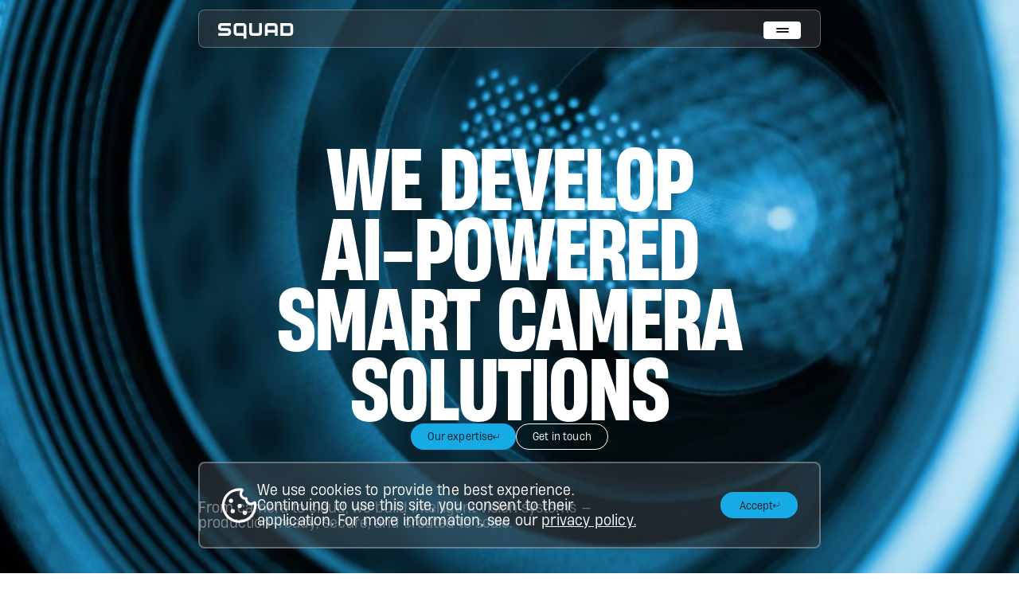

--- FILE ---
content_type: text/html; charset=utf-8
request_url: https://squad.tech/
body_size: 8632
content:
<!DOCTYPE html><html lang="en"><head><meta charSet="UTF-8" data-next-head=""/><meta name="viewport" content="width=device-width, initial-scale=1" data-next-head=""/><meta http-equiv="X-UA-Compatible" content="ie=edge" data-next-head=""/><meta property="og:type" content="website" data-next-head=""/><meta name="twitter:card" content="summary_large_image" data-next-head=""/><meta property="og:image:width" content="1200" data-next-head=""/><meta property="og:image:height" content="627" data-next-head=""/><meta name="msapplication-TileImage" content="/static/favicon.ico" data-next-head=""/><link rel="icon" type="image/x-icon" href="/static/favicon.ico" data-next-head=""/><title data-next-head="">Research and Delivery center | SQUAD Tech</title><meta name="description" content="Engineering cutting-edge camera and vision systems tailored to your needs." data-next-head=""/><meta name="keywords" content="" data-next-head=""/><meta property="og:title" content="Research and Delivery center | SQUAD Tech" data-next-head=""/><meta property="og:description" content="Engineering cutting-edge camera and vision systems tailored to your needs." data-next-head=""/><meta property="og:image:type" content="image/png" data-next-head=""/><meta property="og:image:secure_url" content="https://squad.tech/static/og/site-cover.png" data-next-head=""/><meta property="og:image" content="https://squad.tech/static/og/site-cover.png" data-next-head=""/><meta name="twitter:image" content="https://squad.tech/static/og/site-cover.png" data-next-head=""/><meta property="og:url" content="https://squad.tech/" data-next-head=""/><link rel="canonical" href="https://squad.tech/" data-next-head=""/><link rel="preload" href="/_next/static/css/bdc786b4583d7ef3.css" as="style"/><link rel="preload" href="/_next/static/css/22dbfa9447e8376d.css" as="style"/><link rel="preload" href="/_next/static/css/d35f6d1431faf977.css" as="style"/><link rel="preload" href="/_next/static/css/179d6ea04a9926c3.css" as="style"/><link rel="stylesheet" href="https://cdnjs.cloudflare.com/ajax/libs/react-datepicker/2.14.1/react-datepicker.min.css" integrity="sha384-04nzACozGz+dQTIRvfRtNB8TSPDFT6V7Sy9rCdAoqSiIVhPV5W1IFkxNsc4sLKGE" crossorigin="anonymous"/><script id="json-ld-schema" type="application/ld+json" data-nscript="beforeInteractive">{"@context":"http://schema.org","@type":"Organization","@id":"https://squad.tech","url":"https://squad.tech","logo":"https://squad.tech/static/logo/logo.png","name":"SQUAD Tech","description":"SQUAD Tech develops AI-powered smart cameras and other IoT products that boost safety, efficiency, and intelligence across industries.","address":{"@type":"PostalAddress","streetAddress":"Grivas Digenis Avenue 81-83","addressLocality":"Nicosia","addressRegion":"Nicosia","postalCode":"1090","addressCountry":"CY"},"email":"info@squad.tech","sameAs":["https://www.facebook.com/squad.ua","https://www.linkedin.com/company/squad-ua/","https://www.instagram.com/squad.ua/"]}</script><link rel="stylesheet" href="/_next/static/css/bdc786b4583d7ef3.css" data-n-g=""/><link rel="stylesheet" href="/_next/static/css/22dbfa9447e8376d.css" data-n-p=""/><link rel="stylesheet" href="/_next/static/css/d35f6d1431faf977.css" data-n-p=""/><link rel="stylesheet" href="/_next/static/css/179d6ea04a9926c3.css" data-n-p=""/><noscript data-n-css=""></noscript><script defer="" noModule="" src="/_next/static/chunks/polyfills-42372ed130431b0a.js"></script><script src="/_next/static/chunks/webpack-8aa6177114f7e237.js" defer=""></script><script src="/_next/static/chunks/framework-d7945a8ad0653f37.js" defer=""></script><script src="/_next/static/chunks/main-e0cf3eff68584b1d.js" defer=""></script><script src="/_next/static/chunks/pages/_app-7d7414e3ff0c73f2.js" defer=""></script><script src="/_next/static/chunks/2bd5674f-484056de44b992b9.js" defer=""></script><script src="/_next/static/chunks/07c2d338-ff0879471f7aa948.js" defer=""></script><script src="/_next/static/chunks/3265-86dc64d304426e9b.js" defer=""></script><script src="/_next/static/chunks/8369-c6df55f5d074ade6.js" defer=""></script><script src="/_next/static/chunks/1177-b77e06f4dc73a5a7.js" defer=""></script><script src="/_next/static/chunks/7060-85e0b59ec35cacd1.js" defer=""></script><script src="/_next/static/chunks/7640-afb97044342fb02d.js" defer=""></script><script src="/_next/static/chunks/8931-d977766887291041.js" defer=""></script><script src="/_next/static/chunks/4823-c524f3c2fc7a3dcc.js" defer=""></script><script src="/_next/static/chunks/5522-aeeeb2a5bbafcf43.js" defer=""></script><script src="/_next/static/chunks/7256-1b7f1576b0f1f5c9.js" defer=""></script><script src="/_next/static/chunks/4565-8b80270252301753.js" defer=""></script><script src="/_next/static/chunks/1297-c28f59a7050e60de.js" defer=""></script><script src="/_next/static/chunks/pages/index-2dae35d9d8b29862.js" defer=""></script><script src="/_next/static/fwhjU0Wc0pIjqLmodMjM3/_buildManifest.js" defer=""></script><script src="/_next/static/fwhjU0Wc0pIjqLmodMjM3/_ssgManifest.js" defer=""></script></head><body><noscript><iframe src="https://www.googletagmanager.com/ns.html?id=GTM-5H8M4QSC" height="0" width="0" style="display:none;visibility:hidden"></iframe></noscript><link rel="preload" as="image" href="/images/get-in-touch/lock.svg"/><div id="__next"><div class="Layout_layout__AU2d9"><main><section class="MainScreen_mainScreen__wt9Gy"><video class="MainScreen_backgroundVideo__QMQt_" src="/videos/main-screen-video.webm" autoPlay="" loop="" muted="" playsInline="" preload="auto"></video><div class="MainContainer_mainContainer__4phNY MainScreen_container__HKL1A"><div class="MainScreen_mainContent__r_LNy"><div class="MainScreen_mainTitle__GZ6tO"><h1 class="MainTitle_title__2W6JJ MainScreen_mainTitle__GZ6tO">We Develop <!-- --> <br class="MainScreen_brTablet__SwQiR"/>AI-Powered<br/>Smart Camera Solutions</h1><div class="MainScreen_btns__bGxXp"><a class="MainScreen_expertiseBtn__pqPON AnimatedButton_button__g8YJx AnimatedButton_blue_btn__CDplz" href="/our-expertise"><span class="AnimatedButton_text__RtayF AnimatedButton_blue_btn_text__Y61CD" style="transform:none"><span class="CaptionOrButtons_text__LrMtB">Our expertise</span><div class="AnimatedButton_arrowBtn__7xJl_"></div></span><span class="AnimatedButton_hoverText__tcQyB AnimatedButton_blue_btn_hoverText__QKZP5" style="opacity:0;transform:translateY(-30px)"><span class="CaptionOrButtons_text__LrMtB">Our expertise</span><div class="AnimatedButton_arrowBtn__7xJl_"></div></span></a><a class="AnimatedButton_button__g8YJx AnimatedButton_get_in_touch__UBosL" href="/contact-us"><span class="AnimatedButton_text__RtayF" style="transform:none"><span class="CaptionOrButtons_text__LrMtB">Get in touch</span></span><span class="AnimatedButton_hoverText__tcQyB" style="opacity:0;transform:translateY(-25px)"><span class="CaptionOrButtons_text__LrMtB">Get in touch</span></span></a></div></div><p class="Subtitle_text__IGMQU MainScreen_subTitle__Q2loB">From camera to cloud, we build intelligent vision systems — <br class="MainScreen_brDesktop__0Fnao"/>production-ready, secure, and <br class="MainScreen_brMobile__tgk36"/>created to scale.</p></div></div></section><section class="WeAreSquad_section__K1P0Q"><div class="MainContainer_mainContainer__4phNY WeAreSquad_container__w_dEz"><div class="WeAreSquad_title__kM7R6"><h4>we are squad</h4><h2 class="WeAreSquad_bigTitle__VU75Y">Research and Delivery team</h2></div><div class="WeAreSquad_mainInfo__PsmsX"><picture><source srcSet="/images/home-page/we-are-squad.png" media="(min-width: 1440px)"/><source srcSet="/images/home-page/we-are-squad.png" media="(max-width: 833px)"/><img class="WeAreSquad_image__4FBaY" src="/images/home-page/we-are-squad.png" alt="Research and Delivery team" title="Research and Delivery team"/></picture><div class="WeAreSquad_descriptionContainer__6_VCL"><div class="WeAreSquad_textContainer__fIVLy"><h4>Harness the Power of Our In-House <br/>Innovation Lab</h4><p class="Subtitle_text__IGMQU WeAreSquad_subTitle__Ub_hI"><span>With over 6,500 m²</span> of lab space and decades of combined expertise in camera hardware, firmware, and AI, SQUAD helps you test faster, build smarter, and reduce production risk — from prototype to mass production.</p><a class="AnimatedButton_button__g8YJx AnimatedButton_discover_us__NGI9f" href="/who-we-are"><span class="AnimatedButton_text__RtayF AnimatedButton_discover_us_text__JoSRj" style="transform:none"><span class="CaptionOrButtons_text__LrMtB">Discover us</span><div class="AnimatedButton_arrowBtn__7xJl_"></div></span><span class="AnimatedButton_hoverText__tcQyB AnimatedButton_discover_us_hoverText__e9Vx2" style="opacity:0;transform:translateY(-30px)"><span class="CaptionOrButtons_text__LrMtB">Discover us</span><div class="AnimatedButton_arrowBtn__7xJl_"></div></span></a></div><div class="WeAreSquad_gifContainer__Ubmyz"></div></div></div></div></section><section><div class="WharWeDo_background__VDwn4"><div class="MainContainer_mainContainer__4phNY WharWeDo_mainContainer__vBvRP"><div class="Introduction_container__OsDdu"><h2 class="Introduction_title__8gavm">We deliver smart camera solutions<!-- --> <span class="Introduction_secondSpan__aSbj9"><br class="Introduction_brMobile__UTIsU"/> that are fully production-ready<span class="Introduction_videoContainer__zesvF"><video class="Introduction_video__WyoXx" src="/videos/what-we-do/small-video.webm" autoPlay="" loop="" muted="" playsInline="" preload="auto"></video><h4 class="Introduction_description__srn6z">with integrated low-power hardware, edge AI, image tuning, and cloud streaming.</h4></span></span></h2></div></div></div><div class="styles_container__f9Bof"><div class="MainContainer_mainContainer__4phNY styles_accordionContainer__JCLnh"><div class="styles_container__es3Fe" id="what-we-do"><div class="styles_whatWeDo__pGCc4" style="opacity:0"><h4>What we do</h4></div><div class="styles_itemsContainer__yrf_V"><div class="styles_item__0FRa1" style="height:51px"><div class="styles_itemTitle__oGR3h"><h3 class="">Product Strategy</h3><div class="styles_arrowOrPicture__LdAlF"><div class="styles_pictureTitle__PbW0h" style="opacity:1"><img alt="strategy.svg" loading="lazy" width="24" height="24" decoding="async" data-nimg="1" style="color:transparent" src="/images/accordion/strategy.svg"/></div><div class="styles_arrow__149uK" style="opacity:0"><img alt="arrow.svg" loading="lazy" width="21" height="12" decoding="async" data-nimg="1" style="color:transparent" src="/_next/static/media/arrow.504ba9c4.svg"/></div></div></div><div class="styles_itemDescription__AZqD0"><p class="Subtitle_text__IGMQU styles_description__yiuNf">Harnessing our advanced expertise in IoT and smart home security, we drive every idea toward its highest potential for success.</p><div class="styles_tags__AnjnI"><div class="styles_tagItem__yKzR7">Market Research and Product Design</div><div class="styles_tagItem__yKzR7">Functional Specifications and Prototyping</div><div class="styles_tagItem__yKzR7">Research and a proof of concept (POC)</div></div></div></div><div class="styles_item__0FRa1" style="height:51px"><div class="styles_itemTitle__oGR3h"><h3 class="">Product Engineering</h3><div class="styles_arrowOrPicture__LdAlF"><div class="styles_pictureTitle__PbW0h" style="opacity:1"><img alt="engineering.svg" loading="lazy" width="24" height="24" decoding="async" data-nimg="1" style="color:transparent" src="/images/accordion/engineering.svg"/></div><div class="styles_arrow__149uK" style="opacity:0"><img alt="arrow.svg" loading="lazy" width="21" height="12" decoding="async" data-nimg="1" style="color:transparent" src="/_next/static/media/arrow.504ba9c4.svg"/></div></div></div><div class="styles_itemDescription__AZqD0"><p class="Subtitle_text__IGMQU styles_description__yiuNf">Our passion for IoT, combined with a deep understanding of home security, streaming industry dynamics, and technical challenges, pushes us to deliver personalized solutions for businesses.</p><div class="styles_tags__AnjnI"><div class="styles_tagItem__yKzR7">Software Development</div><div class="styles_tagItem__yKzR7">Application Development</div><div class="styles_tagItem__yKzR7">Mobile App Development and Testing</div><div class="styles_tagItem__yKzR7">Hardware Development</div><div class="styles_tagItem__yKzR7">Hardware Development and Testing</div><div class="styles_tagItem__yKzR7">MLOps</div><div class="styles_tagItem__yKzR7">Data Management Services</div><div class="styles_tagItem__yKzR7">Quality Assurance and Automation Testing</div><div class="styles_tagItem__yKzR7">Optimization and Testing</div><div class="styles_tagItem__yKzR7">Performance Engineering</div><div class="styles_tagItem__yKzR7">Software Development and Testing</div></div></div></div><div class="styles_item__0FRa1" style="height:51px"><div class="styles_itemTitle__oGR3h"><h3 class="">Technical Strategy &<br /> Architecture</h3><div class="styles_arrowOrPicture__LdAlF"><div class="styles_pictureTitle__PbW0h" style="opacity:1"><img alt="architecture.svg" loading="lazy" width="24" height="24" decoding="async" data-nimg="1" style="color:transparent" src="/images/accordion/architecture.svg"/></div><div class="styles_arrow__149uK" style="opacity:0"><img alt="arrow.svg" loading="lazy" width="21" height="12" decoding="async" data-nimg="1" style="color:transparent" src="/_next/static/media/arrow.504ba9c4.svg"/></div></div></div><div class="styles_itemDescription__AZqD0"><p class="Subtitle_text__IGMQU styles_description__yiuNf">Our skills in custom development and support, alongside our knowledge of product design, development, and launch, transform visionary goals into reality.</p><div class="styles_tags__AnjnI"><div class="styles_tagItem__yKzR7">Architectural Design</div><div class="styles_tagItem__yKzR7">Technology Consulting</div><div class="styles_tagItem__yKzR7">Process Consulting</div><div class="styles_tagItem__yKzR7">Refactoring and Legacy Applications Migration</div></div></div></div><div class="styles_item__0FRa1" style="height:51px"><div class="styles_itemTitle__oGR3h"><h3 class="">Experience Design</h3><div class="styles_arrowOrPicture__LdAlF"><div class="styles_pictureTitle__PbW0h" style="opacity:1"><img alt="design.svg" loading="lazy" width="24" height="24" decoding="async" data-nimg="1" style="color:transparent" src="/images/accordion/design.svg"/></div><div class="styles_arrow__149uK" style="opacity:0"><img alt="arrow.svg" loading="lazy" width="21" height="12" decoding="async" data-nimg="1" style="color:transparent" src="/_next/static/media/arrow.504ba9c4.svg"/></div></div></div><div class="styles_itemDescription__AZqD0"><p class="Subtitle_text__IGMQU styles_description__yiuNf">We ensure that every product we create is intuitive, impactful, and data-driven, always keeping the end user in mind.</p><div class="styles_tags__AnjnI"><div class="styles_tagItem__yKzR7">UX/UI Design</div><div class="styles_tagItem__yKzR7">Data Analysis</div></div></div></div><div class="styles_item__0FRa1" style="height:51px"><div class="styles_itemTitle__oGR3h"><h3 class="">Support & Operations</h3><div class="styles_arrowOrPicture__LdAlF"><div class="styles_pictureTitle__PbW0h" style="opacity:1"><img alt="support.svg" loading="lazy" width="24" height="24" decoding="async" data-nimg="1" style="color:transparent" src="/images/accordion/support.svg"/></div><div class="styles_arrow__149uK" style="opacity:0"><img alt="arrow.svg" loading="lazy" width="21" height="12" decoding="async" data-nimg="1" style="color:transparent" src="/_next/static/media/arrow.504ba9c4.svg"/></div></div></div><div class="styles_itemDescription__AZqD0"><p class="Subtitle_text__IGMQU styles_description__yiuNf">By managing the technical aspects, we allow our clients to focus on their core business while we swiftly resolve any issues that arise.</p><div class="styles_tags__AnjnI"><div class="styles_tagItem__yKzR7">Trials and User Acceptance Testing (UAT)</div><div class="styles_tagItem__yKzR7">Maintenance and Support</div><div class="styles_tagItem__yKzR7">Level 2 Engineering Support</div></div></div></div><div class="styles_item__0FRa1" style="height:51px"><div class="styles_itemTitle__oGR3h"><h3 class="">Consulting</h3><div class="styles_arrowOrPicture__LdAlF"><div class="styles_pictureTitle__PbW0h" style="opacity:1"><img alt="consulting.svg" loading="lazy" width="24" height="24" decoding="async" data-nimg="1" style="color:transparent" src="/images/accordion/consulting.svg"/></div><div class="styles_arrow__149uK" style="opacity:0"><img alt="arrow.svg" loading="lazy" width="21" height="12" decoding="async" data-nimg="1" style="color:transparent" src="/_next/static/media/arrow.504ba9c4.svg"/></div></div></div><div class="styles_itemDescription__AZqD0"><p class="Subtitle_text__IGMQU styles_description__yiuNf">Harnessing our advanced expertise in IoT and smart home security, we drive every idea toward its highest potential for success.</p><div class="styles_tags__AnjnI"><div class="styles_tagItem__yKzR7">Custom Development and Support</div><div class="styles_tagItem__yKzR7">Product Design, Development and Launch</div></div></div></div></div></div><a class="AnimatedWideButtonWithArrow_button__hhGDW AnimatedWideButtonWithArrow_explore_services__zAfQL" href="/what-we-do"><span class="AnimatedWideButtonWithArrow_text__RGoGL" style="transform:none">EXPLORE ALL SERVICES<svg width="16" height="13" viewBox="0 0 30 24" fill="none" xmlns="http://www.w3.org/2000/svg" class="AnimatedWideButtonWithArrow_blackArrowImg__1_K8W"><path d="M2.30495 0.115234C1.9512 0.115281 1.60977 0.245155 1.34542 0.480223C1.08106 0.715292 0.912176 1.0392 0.870787 1.39053L0.860676 1.55951V10.9473C0.860577 12.24 1.35574 13.4836 2.24437 14.4225C3.133 15.3613 4.34755 15.9241 5.63832 15.995L5.91562 16.0022H24.8139L20.0594 20.7582C19.8107 21.0069 19.6613 21.3378 19.6392 21.6888C19.6172 22.0398 19.7239 22.3868 19.9395 22.6646L20.0594 22.8004C20.3081 23.0491 20.6389 23.1984 20.9899 23.2205C21.3409 23.2426 21.6879 23.1358 21.9658 22.9203L22.1016 22.8004L29.3229 15.579C29.3736 15.5287 29.4204 15.4746 29.463 15.4173L29.5656 15.2584L29.6436 15.0938L29.6941 14.9421L29.7302 14.7731L29.7403 14.6865L29.7461 14.5579L29.7418 14.4496L29.7172 14.2676L29.6739 14.1073L29.6103 13.947L29.5352 13.8055L29.4428 13.6726L29.3229 13.5368L22.1016 6.31549C21.8417 6.05646 21.4929 5.90608 21.1261 5.89488C20.7594 5.88368 20.4021 6.0125 20.1268 6.25519C19.8516 6.49787 19.6791 6.83622 19.6443 7.20151C19.6095 7.5668 19.715 7.93164 19.9395 8.22193L20.0594 8.35769L24.8139 13.1137H5.91562C5.37731 13.1137 4.85827 12.9133 4.45964 12.5515C4.06102 12.1897 3.81137 11.6925 3.75933 11.1567L3.74922 10.9473V1.55951C3.74922 1.17646 3.59706 0.809105 3.3262 0.538252C3.05535 0.267398 2.68799 0.115234 2.30495 0.115234Z" fill="black"></path></svg></span><span class="AnimatedWideButtonWithArrow_hoverText__cYyEq" style="opacity:0;transform:translateY(80px)">EXPLORE ALL SERVICES<svg width="16" height="13" viewBox="0 0 30 24" fill="none" xmlns="http://www.w3.org/2000/svg" class="AnimatedWideButtonWithArrow_blackArrowImg__1_K8W"><path d="M2.30495 0.115234C1.9512 0.115281 1.60977 0.245155 1.34542 0.480223C1.08106 0.715292 0.912176 1.0392 0.870787 1.39053L0.860676 1.55951V10.9473C0.860577 12.24 1.35574 13.4836 2.24437 14.4225C3.133 15.3613 4.34755 15.9241 5.63832 15.995L5.91562 16.0022H24.8139L20.0594 20.7582C19.8107 21.0069 19.6613 21.3378 19.6392 21.6888C19.6172 22.0398 19.7239 22.3868 19.9395 22.6646L20.0594 22.8004C20.3081 23.0491 20.6389 23.1984 20.9899 23.2205C21.3409 23.2426 21.6879 23.1358 21.9658 22.9203L22.1016 22.8004L29.3229 15.579C29.3736 15.5287 29.4204 15.4746 29.463 15.4173L29.5656 15.2584L29.6436 15.0938L29.6941 14.9421L29.7302 14.7731L29.7403 14.6865L29.7461 14.5579L29.7418 14.4496L29.7172 14.2676L29.6739 14.1073L29.6103 13.947L29.5352 13.8055L29.4428 13.6726L29.3229 13.5368L22.1016 6.31549C21.8417 6.05646 21.4929 5.90608 21.1261 5.89488C20.7594 5.88368 20.4021 6.0125 20.1268 6.25519C19.8516 6.49787 19.6791 6.83622 19.6443 7.20151C19.6095 7.5668 19.715 7.93164 19.9395 8.22193L20.0594 8.35769L24.8139 13.1137H5.91562C5.37731 13.1137 4.85827 12.9133 4.45964 12.5515C4.06102 12.1897 3.81137 11.6925 3.75933 11.1567L3.74922 10.9473V1.55951C3.74922 1.17646 3.59706 0.809105 3.3262 0.538252C3.05535 0.267398 2.68799 0.115234 2.30495 0.115234Z" fill="black"></path></svg></span></a></div></div></section><section class="styles_background__q18cG"><div class="MainContainer_mainContainer__4phNY styles_mainContainer__hd_0U"><div class="styles_container__sRHOu"><h2 class="styles_title__WvTvq">We help companies transform business goals into technically excellent programs,<!-- --> <span class="styles_secondSpan__mpQMU">ensuring a harmonious blend of design, customer needs, and delivery.</span></h2><div class="styles_mainContent__xtSbK"><h4 class="styles_subtitle__EXfVQ">SQUAD specializes in</h4><div class="styles_gifContainer__EiiQn"><div class="styles_gif__i_tCP"><div class="styles_gifBackground__8N_Ui styles_gifBackgroundSecurity__c_dxx"><h4 class="styles_gifTitle__lP1kh">Smart Home<br />and security</h4></div><div class="styles_content__i3J7b"><div><div class="styles_hintTitle__9UDSi">Solutions:</div><p class="styles_text__BDgLd styles_hintDescription__OkKdM">End-to-end product development <br/>of electronic and/or connected devices.</p></div><div class="styles_textContainer__sxO_f"><p class="styles_text___76Vl">We understand the unique security needs of homeowners and property managers, offering advanced solutions for burglary, unauthorized entry, and smart home automation. With expertise in IoT, AI surveillance, and smart alarms, we provide reliable, adaptable protection that keeps you one step ahead.</p></div></div></div><div class="styles_gif__i_tCP"><div class="styles_gifBackground__8N_Ui styles_gifBackgroundStreaming__ykphC"><h4 class="styles_gifTitle__lP1kh">Streaming</h4></div><div class="styles_content__i3J7b"><div><div class="styles_hintTitle__9UDSi">Solutions:</div><p class="styles_text__BDgLd styles_hintDescription__OkKdM">Image Quality<br/> Video Surveillance</p></div><div class="styles_textContainer__sxO_f"><p class="styles_text___76Vl">We handle high-volume data, optimize streaming across devices, and boost performance with adaptive bitrate. Our team expertly manages licensing, DRM, and monetization while enhancing viewer engagement through data analytics, personalized recommendations, and interactive features.</p></div></div></div></div><a class="AnimatedWideButtonWithArrow_button__hhGDW AnimatedWideButtonWithArrow_explore_expertise__Pm0Qg" href="/our-expertise"><span class="AnimatedWideButtonWithArrow_text__RGoGL" style="transform:none">EXPLORE OUR EXPERTISE<svg width="16" height="13" viewBox="0 0 30 24" fill="none" xmlns="http://www.w3.org/2000/svg" class="AnimatedWideButtonWithArrow_blackArrowImg__1_K8W"><path d="M2.30495 0.115234C1.9512 0.115281 1.60977 0.245155 1.34542 0.480223C1.08106 0.715292 0.912176 1.0392 0.870787 1.39053L0.860676 1.55951V10.9473C0.860577 12.24 1.35574 13.4836 2.24437 14.4225C3.133 15.3613 4.34755 15.9241 5.63832 15.995L5.91562 16.0022H24.8139L20.0594 20.7582C19.8107 21.0069 19.6613 21.3378 19.6392 21.6888C19.6172 22.0398 19.7239 22.3868 19.9395 22.6646L20.0594 22.8004C20.3081 23.0491 20.6389 23.1984 20.9899 23.2205C21.3409 23.2426 21.6879 23.1358 21.9658 22.9203L22.1016 22.8004L29.3229 15.579C29.3736 15.5287 29.4204 15.4746 29.463 15.4173L29.5656 15.2584L29.6436 15.0938L29.6941 14.9421L29.7302 14.7731L29.7403 14.6865L29.7461 14.5579L29.7418 14.4496L29.7172 14.2676L29.6739 14.1073L29.6103 13.947L29.5352 13.8055L29.4428 13.6726L29.3229 13.5368L22.1016 6.31549C21.8417 6.05646 21.4929 5.90608 21.1261 5.89488C20.7594 5.88368 20.4021 6.0125 20.1268 6.25519C19.8516 6.49787 19.6791 6.83622 19.6443 7.20151C19.6095 7.5668 19.715 7.93164 19.9395 8.22193L20.0594 8.35769L24.8139 13.1137H5.91562C5.37731 13.1137 4.85827 12.9133 4.45964 12.5515C4.06102 12.1897 3.81137 11.6925 3.75933 11.1567L3.74922 10.9473V1.55951C3.74922 1.17646 3.59706 0.809105 3.3262 0.538252C3.05535 0.267398 2.68799 0.115234 2.30495 0.115234Z" fill="black"></path></svg></span><span class="AnimatedWideButtonWithArrow_hoverText__cYyEq" style="opacity:0;transform:translateY(80px)">EXPLORE OUR EXPERTISE<svg width="16" height="13" viewBox="0 0 30 24" fill="none" xmlns="http://www.w3.org/2000/svg" class="AnimatedWideButtonWithArrow_blackArrowImg__1_K8W"><path d="M2.30495 0.115234C1.9512 0.115281 1.60977 0.245155 1.34542 0.480223C1.08106 0.715292 0.912176 1.0392 0.870787 1.39053L0.860676 1.55951V10.9473C0.860577 12.24 1.35574 13.4836 2.24437 14.4225C3.133 15.3613 4.34755 15.9241 5.63832 15.995L5.91562 16.0022H24.8139L20.0594 20.7582C19.8107 21.0069 19.6613 21.3378 19.6392 21.6888C19.6172 22.0398 19.7239 22.3868 19.9395 22.6646L20.0594 22.8004C20.3081 23.0491 20.6389 23.1984 20.9899 23.2205C21.3409 23.2426 21.6879 23.1358 21.9658 22.9203L22.1016 22.8004L29.3229 15.579C29.3736 15.5287 29.4204 15.4746 29.463 15.4173L29.5656 15.2584L29.6436 15.0938L29.6941 14.9421L29.7302 14.7731L29.7403 14.6865L29.7461 14.5579L29.7418 14.4496L29.7172 14.2676L29.6739 14.1073L29.6103 13.947L29.5352 13.8055L29.4428 13.6726L29.3229 13.5368L22.1016 6.31549C21.8417 6.05646 21.4929 5.90608 21.1261 5.89488C20.7594 5.88368 20.4021 6.0125 20.1268 6.25519C19.8516 6.49787 19.6791 6.83622 19.6443 7.20151C19.6095 7.5668 19.715 7.93164 19.9395 8.22193L20.0594 8.35769L24.8139 13.1137H5.91562C5.37731 13.1137 4.85827 12.9133 4.45964 12.5515C4.06102 12.1897 3.81137 11.6925 3.75933 11.1567L3.74922 10.9473V1.55951C3.74922 1.17646 3.59706 0.809105 3.3262 0.538252C3.05535 0.267398 2.68799 0.115234 2.30495 0.115234Z" fill="black"></path></svg></span></a></div></div></div></section><section class="styles_background__z0xBj"><div class="MainContainer_mainContainer__4phNY styles_mainContainer__KGqaw"><div class="styles_container__GsD6H"><div class="styles_descriptionContainer__r2h4J"><div class="styles_text__lMhy4"><h2 class="styles_textH2__zM3lw">Unlock <br/>your partnership possibilities</h2><p class="SubtitleBold_text__T8rsD">by selecting your key focus area</p></div><img src="/images/get-in-touch/lock.svg" class="styles_lock__cD1AX" alt="lock.svg"/></div><div class="styles_formContainer__9jw5_"><h4 class="styles_formTitle__b43q3">Get In Touch</h4><form class="styles_form__mdPEY" id="get-in-touch-form"><div class="styles_hideCaptcha__qlLp5"></div><div class="styles_formWrapper__09Nqm"><div class="styles_formRow__DR9IO"><div class="styles_inputContainer__keQqJ"><input type="text" class="styles_input__Covuk" placeholder="Full Name *" maxLength="255" name="fullName" value=""/></div><div class="styles_inputContainer__keQqJ"><input type="email" class="styles_input__Covuk" placeholder="Email *" maxLength="255" name="email" value=""/></div></div><div class="styles_select__EAZ6t"><div class="styles_label__sD4jh">Select topic *<div class="styles_arrow__FT8IB"></div></div></div><div class="styles_inputContainer__keQqJ"><input type="text" class="styles_input__Covuk" placeholder="Message *" maxLength="255" name="message" value=""/></div><div class="styles_inputContainer__NV2A7"><input id="getInTouchFile" hidden="" accept=".jpg, .png, .pdf, .docx" type="file" name="file"/><label for="getInTouchFile" class="styles_upload__ZPDjp"><img alt="download.svg" loading="lazy" width="14" height="15" decoding="async" data-nimg="1" style="color:transparent" src="/_next/static/media/download.f8fc0929.svg"/>Upload a File</label></div></div><div class="styles_bottom__4tn_3"><div class="styles_btnContainer__p0iAS"><button class="styles_send__ftiUJ AnimatedButton_button__g8YJx" id=""><span class="AnimatedButton_text__RtayF" style="transform:none"><span class="CaptionOrButtons_text__LrMtB">Send message</span></span><span class="AnimatedButton_hoverText__tcQyB" style="opacity:0;transform:translateY(-30px)"><span class="CaptionOrButtons_text__LrMtB">Send message</span></span></button><span class="styles_fileTitle__3PdHH"></span></div><p class="styles_captcha__hJmIo">This site is protected by reCAPTCHA and<br/> the <span>Google </span><a target="_blank" rel="noopener noreferrer" href="https://policies.google.com/privacy">Privacy Policy</a> <span> and </span><a target="_blank" rel="noopener noreferrer" href="https://policies.google.com/terms">Terms of Service</a> <span>apply.</span></p></div></form></div></div></div></section><section class="BlogMainPageBlock_background__U3loI"><div class="MainContainer_mainContainer__4phNY BlogMainPageBlock_mainContainer__f77Ma"></div></section></main><footer class="styles_footer__v_hzj"><div class="MainContainer_mainContainer__4phNY styles_container__lWOR5"><div class="styles_content__Xs4r4"><div class="styles_title__D_FdM"><h2>Boost your business with SQUAD</h2><a class="AnimatedButton_button__g8YJx AnimatedButton_blue_btn__CDplz" href="/contact-us"><span class="AnimatedButton_text__RtayF AnimatedButton_blue_btn_text__Y61CD" style="transform:none"><span class="CaptionOrButtons_text__LrMtB">Click to contact</span><div class="AnimatedButton_arrowBtn__7xJl_"></div></span><span class="AnimatedButton_hoverText__tcQyB AnimatedButton_blue_btn_hoverText__QKZP5" style="opacity:0;transform:translateY(-30px)"><span class="CaptionOrButtons_text__LrMtB">Click to contact</span><div class="AnimatedButton_arrowBtn__7xJl_"></div></span></a></div><div class="styles_menu__jNDZb"><div class="styles_textContainer__r8FeE"><a class="styles_logo__EQEiO" href="/"><img alt="squad_logo.svg" loading="lazy" width="236" height="48" decoding="async" data-nimg="1" class="styles_img__1_rsV" style="color:transparent" src="/_next/static/media/squad_logo.d85566d1.svg"/></a><div class="styles_copyrightContainer__Q8230"><a class="styles_link__Jk6UX" href="/policy">Privacy policy</a><span class="styles_copyright__CXYkk">©2025 SQUAD. All rights reserved</span></div></div><div class="styles_socialAndCopyrightContainer__Learp"><div class="styles_links__f3O1h"><a class="styles_aboutContainer__AMQzo styles_services__aXpK0" href="/what-we-do"><h3 class="styles_aboutTitle__5_eO8">services</h3><div class="styles_aboutLinks__L5_BP"><span class="styles_link__Jk6UX">Product Strategy</span><span class="styles_link__Jk6UX">Product Engineering</span><span class="styles_link__Jk6UX">Technical Strategy &amp; Architecture</span><span class="styles_link__Jk6UX">Experience Design</span><span class="styles_link__Jk6UX">Support &amp; Operations</span><span class="styles_link__Jk6UX">Consulting</span></div></a><div class="styles_aboutContainer__AMQzo"><h3 class="styles_aboutTitle__5_eO8">About Squad</h3><div class="styles_aboutLinks__L5_BP"><a class="styles_link__Jk6UX" href="/who-we-are">Who we are</a><a class="styles_link__Jk6UX" rel="noopener noreferrer" target="_blank" href="/static/pdf/code_of_conduct.pdf">Code of Conduct</a></div></div></div><div class="styles_socials__y_gWO"><a href="https://www.facebook.com/squad.ua" rel="noreferrer" target="_blank"><svg width="42" height="42" viewBox="0 0 42 42" fill="none" xmlns="http://www.w3.org/2000/svg"><circle cx="20.7694" cy="20.7694" r="20.7694" fill="#17ABE5"></circle><path d="M22.5624 22.7119H25.1265L26.1521 18.5581H22.5624V16.4811C22.5624 15.4115 22.5624 14.4042 24.6137 14.4042H26.1521V10.9149C25.8178 10.8703 24.5552 10.7695 23.2219 10.7695C20.4372 10.7695 18.4598 12.4903 18.4598 15.6503V18.5581H15.3828V22.7119H18.4598V31.5389H22.5624V22.7119Z" fill="#181A1F"></path></svg></a><a href="https://www.linkedin.com/company/squad-ua/" rel="noreferrer" target="_blank"><svg width="43" height="42" viewBox="0 0 43 42" fill="none" xmlns="http://www.w3.org/2000/svg"><circle cx="21.3085" cy="20.7694" r="20.7694" fill="#17ABE5"></circle><path d="M15.6673 12.9073C15.667 13.4739 15.4372 14.0173 15.0282 14.4178C14.6193 14.8183 14.0649 15.0431 13.4869 15.0428C12.9089 15.0426 12.3547 14.8172 11.9461 14.4163C11.5376 14.0154 11.3083 13.4718 11.3086 12.9051C11.3089 12.3384 11.5388 11.7951 11.9477 11.3946C12.3566 10.9941 12.911 10.7692 13.4891 10.7695C14.0671 10.7698 14.6213 10.9952 15.0298 11.3961C15.4383 11.797 15.6676 12.3406 15.6673 12.9073ZM15.7327 16.625H11.374V30.0005H15.7327V16.625ZM22.6195 16.625H18.2826V30.0005H22.5759V22.9816C22.5759 19.0715 27.7737 18.7083 27.7737 22.9816V30.0005H32.078V21.5286C32.078 14.9371 24.3848 15.1828 22.5759 18.4198L22.6195 16.625Z" fill="#181A1F"></path></svg></a><a href=" https://www.instagram.com/squad.ua/" rel="noreferrer" target="_blank"><svg width="42" height="42" viewBox="0 0 42 42" fill="none" xmlns="http://www.w3.org/2000/svg"><circle cx="20.8475" cy="20.7694" r="20.7694" fill="#17ABE5"></circle><path d="M17.1404 11.7715H24.8311C27.761 11.7715 30.1414 14.152 30.1414 17.0818V24.7725C30.1414 26.1809 29.582 27.5316 28.5861 28.5275C27.5902 29.5234 26.2395 30.0828 24.8311 30.0828H17.1404C14.2106 30.0828 11.8301 27.7024 11.8301 24.7725V17.0818C11.8301 15.6734 12.3896 14.3227 13.3854 13.3268C14.3813 12.331 15.732 11.7715 17.1404 11.7715ZM16.9573 13.6026C16.0831 13.6026 15.2447 13.9499 14.6266 14.568C14.0085 15.1861 13.6612 16.0245 13.6612 16.8987V24.9557C13.6612 26.7776 15.1353 28.2517 16.9573 28.2517H25.0142C25.8884 28.2517 26.7268 27.9044 27.3449 27.2863C27.963 26.6682 28.3103 25.8298 28.3103 24.9557V16.8987C28.3103 15.0767 26.8362 13.6026 25.0142 13.6026H16.9573ZM25.7925 14.976C26.096 14.976 26.3871 15.0965 26.6017 15.3112C26.8164 15.5258 26.9369 15.8169 26.9369 16.1204C26.9369 16.424 26.8164 16.7151 26.6017 16.9297C26.3871 17.1443 26.096 17.2649 25.7925 17.2649C25.489 17.2649 25.1979 17.1443 24.9832 16.9297C24.7686 16.7151 24.648 16.424 24.648 16.1204C24.648 15.8169 24.7686 15.5258 24.9832 15.3112C25.1979 15.0965 25.489 14.976 25.7925 14.976ZM20.9858 16.3493C22.1999 16.3493 23.3643 16.8316 24.2228 17.6901C25.0813 18.5486 25.5636 19.713 25.5636 20.9272C25.5636 22.1413 25.0813 23.3057 24.2228 24.1642C23.3643 25.0227 22.1999 25.505 20.9858 25.505C19.7716 25.505 18.6072 25.0227 17.7487 24.1642C16.8902 23.3057 16.4079 22.1413 16.4079 20.9272C16.4079 19.713 16.8902 18.5486 17.7487 17.6901C18.6072 16.8316 19.7716 16.3493 20.9858 16.3493ZM20.9858 18.1805C20.2573 18.1805 19.5586 18.4698 19.0435 18.9849C18.5284 19.5001 18.239 20.1987 18.239 20.9272C18.239 21.6556 18.5284 22.3543 19.0435 22.8694C19.5586 23.3845 20.2573 23.6739 20.9858 23.6739C21.7142 23.6739 22.4129 23.3845 22.928 22.8694C23.4431 22.3543 23.7325 21.6556 23.7325 20.9272C23.7325 20.1987 23.4431 19.5001 22.928 18.9849C22.4129 18.4698 21.7142 18.1805 20.9858 18.1805Z" fill="#181A1F"></path></svg></a></div><div class="styles_copyrightContainer__Q8230 styles_copyrightContainerSmall__zt5Mf"><a class="styles_link__Jk6UX" href="/policy">Privacy policy</a><div class="styles_copyrightAndLinkTablet__EvTeP"><span class="styles_copyright__CXYkk styles_copyrightSmall__phEDD">©2025 SQUAD. All rights reserved</span><div class="styles_socials__y_gWO styles_socialsTablet___ogTj"><a href="https://www.facebook.com/squad.ua" rel="noreferrer" target="_blank"><svg width="42" height="42" viewBox="0 0 42 42" fill="none" xmlns="http://www.w3.org/2000/svg"><circle cx="20.7694" cy="20.7694" r="20.7694" fill="#17ABE5"></circle><path d="M22.5624 22.7119H25.1265L26.1521 18.5581H22.5624V16.4811C22.5624 15.4115 22.5624 14.4042 24.6137 14.4042H26.1521V10.9149C25.8178 10.8703 24.5552 10.7695 23.2219 10.7695C20.4372 10.7695 18.4598 12.4903 18.4598 15.6503V18.5581H15.3828V22.7119H18.4598V31.5389H22.5624V22.7119Z" fill="#181A1F"></path></svg></a><a href="https://www.linkedin.com/company/squad-ua/" rel="noreferrer" target="_blank"><svg width="43" height="42" viewBox="0 0 43 42" fill="none" xmlns="http://www.w3.org/2000/svg"><circle cx="21.3085" cy="20.7694" r="20.7694" fill="#17ABE5"></circle><path d="M15.6673 12.9073C15.667 13.4739 15.4372 14.0173 15.0282 14.4178C14.6193 14.8183 14.0649 15.0431 13.4869 15.0428C12.9089 15.0426 12.3547 14.8172 11.9461 14.4163C11.5376 14.0154 11.3083 13.4718 11.3086 12.9051C11.3089 12.3384 11.5388 11.7951 11.9477 11.3946C12.3566 10.9941 12.911 10.7692 13.4891 10.7695C14.0671 10.7698 14.6213 10.9952 15.0298 11.3961C15.4383 11.797 15.6676 12.3406 15.6673 12.9073ZM15.7327 16.625H11.374V30.0005H15.7327V16.625ZM22.6195 16.625H18.2826V30.0005H22.5759V22.9816C22.5759 19.0715 27.7737 18.7083 27.7737 22.9816V30.0005H32.078V21.5286C32.078 14.9371 24.3848 15.1828 22.5759 18.4198L22.6195 16.625Z" fill="#181A1F"></path></svg></a><a href=" https://www.instagram.com/squad.ua/" rel="noreferrer" target="_blank"><svg width="42" height="42" viewBox="0 0 42 42" fill="none" xmlns="http://www.w3.org/2000/svg"><circle cx="20.8475" cy="20.7694" r="20.7694" fill="#17ABE5"></circle><path d="M17.1404 11.7715H24.8311C27.761 11.7715 30.1414 14.152 30.1414 17.0818V24.7725C30.1414 26.1809 29.582 27.5316 28.5861 28.5275C27.5902 29.5234 26.2395 30.0828 24.8311 30.0828H17.1404C14.2106 30.0828 11.8301 27.7024 11.8301 24.7725V17.0818C11.8301 15.6734 12.3896 14.3227 13.3854 13.3268C14.3813 12.331 15.732 11.7715 17.1404 11.7715ZM16.9573 13.6026C16.0831 13.6026 15.2447 13.9499 14.6266 14.568C14.0085 15.1861 13.6612 16.0245 13.6612 16.8987V24.9557C13.6612 26.7776 15.1353 28.2517 16.9573 28.2517H25.0142C25.8884 28.2517 26.7268 27.9044 27.3449 27.2863C27.963 26.6682 28.3103 25.8298 28.3103 24.9557V16.8987C28.3103 15.0767 26.8362 13.6026 25.0142 13.6026H16.9573ZM25.7925 14.976C26.096 14.976 26.3871 15.0965 26.6017 15.3112C26.8164 15.5258 26.9369 15.8169 26.9369 16.1204C26.9369 16.424 26.8164 16.7151 26.6017 16.9297C26.3871 17.1443 26.096 17.2649 25.7925 17.2649C25.489 17.2649 25.1979 17.1443 24.9832 16.9297C24.7686 16.7151 24.648 16.424 24.648 16.1204C24.648 15.8169 24.7686 15.5258 24.9832 15.3112C25.1979 15.0965 25.489 14.976 25.7925 14.976ZM20.9858 16.3493C22.1999 16.3493 23.3643 16.8316 24.2228 17.6901C25.0813 18.5486 25.5636 19.713 25.5636 20.9272C25.5636 22.1413 25.0813 23.3057 24.2228 24.1642C23.3643 25.0227 22.1999 25.505 20.9858 25.505C19.7716 25.505 18.6072 25.0227 17.7487 24.1642C16.8902 23.3057 16.4079 22.1413 16.4079 20.9272C16.4079 19.713 16.8902 18.5486 17.7487 17.6901C18.6072 16.8316 19.7716 16.3493 20.9858 16.3493ZM20.9858 18.1805C20.2573 18.1805 19.5586 18.4698 19.0435 18.9849C18.5284 19.5001 18.239 20.1987 18.239 20.9272C18.239 21.6556 18.5284 22.3543 19.0435 22.8694C19.5586 23.3845 20.2573 23.6739 20.9858 23.6739C21.7142 23.6739 22.4129 23.3845 22.928 22.8694C23.4431 22.3543 23.7325 21.6556 23.7325 20.9272C23.7325 20.1987 23.4431 19.5001 22.928 18.9849C22.4129 18.4698 21.7142 18.1805 20.9858 18.1805Z" fill="#181A1F"></path></svg></a></div></div></div></div></div></div></div></footer></div></div><div id="portal"></div><script id="__NEXT_DATA__" type="application/json">{"props":{"pageProps":{"tags":{"pageTitle":"Research and Delivery center | SQUAD Tech","metaDescription":"Engineering cutting-edge camera and vision systems tailored to your needs.","metaKeywords":"","previewTitle":"Research and Delivery center | SQUAD Tech","previewText":"Engineering cutting-edge camera and vision systems tailored to your needs.","imagePath":"static/og/site-cover.png","imageType":"image/png","imageName":"site-cover.png"},"_nextI18Next":{"initialI18nStore":{"en":{"common":{}}},"initialLocale":"en","ns":["common"],"userConfig":{"i18n":{"defaultLocale":"en","locales":["en"],"localeDetection":false},"interpolation":{"escapeValue":false},"nsSeparator":false,"keySeparator":false,"default":{"i18n":{"defaultLocale":"en","locales":["en"],"localeDetection":false},"interpolation":{"escapeValue":false},"nsSeparator":false,"keySeparator":false}}}},"__N_SSP":true},"page":"/","query":{},"buildId":"fwhjU0Wc0pIjqLmodMjM3","isFallback":false,"isExperimentalCompile":false,"gssp":true,"locale":"en","locales":["en"],"defaultLocale":"en","scriptLoader":[{"id":"gtm-script","strategy":"afterInteractive","dangerouslySetInnerHTML":{"__html":"\n                (function(w,d,s,l,i){\n                   w[l]=w[l]||[];\n                   w[l].push({'gtm.start': new Date().getTime(), event: 'gtm.js'});\n                   var f = d.getElementsByTagName(s)[0],\n                       j = d.createElement(s),\n                       dl = l !== 'dataLayer' ? '\u0026l=' + l : '';\n                   j.async = true;\n                   j.src = 'https://www.googletagmanager.com/gtm.js?id=' + i + dl;\n                   f.parentNode.insertBefore(j, f);\n                })(window, document, 'script', 'dataLayer', 'GTM-5H8M4QSC');\n              "}},{"id":"hs-script-loader","strategy":"afterInteractive","src":"//js-eu1.hs-scripts.com/146172761.js"}]}</script></body></html>

--- FILE ---
content_type: text/html; charset=utf-8
request_url: https://www.google.com/recaptcha/api2/anchor?ar=1&k=6LcTjt4qAAAAAHw36k2h5EozHn5R0LmywGYkd-ZW&co=aHR0cHM6Ly9zcXVhZC50ZWNoOjQ0Mw..&hl=en&type=image&v=PoyoqOPhxBO7pBk68S4YbpHZ&theme=light&size=invisible&badge=bottomright&anchor-ms=20000&execute-ms=30000&cb=btf16giu1kgu
body_size: 48535
content:
<!DOCTYPE HTML><html dir="ltr" lang="en"><head><meta http-equiv="Content-Type" content="text/html; charset=UTF-8">
<meta http-equiv="X-UA-Compatible" content="IE=edge">
<title>reCAPTCHA</title>
<style type="text/css">
/* cyrillic-ext */
@font-face {
  font-family: 'Roboto';
  font-style: normal;
  font-weight: 400;
  font-stretch: 100%;
  src: url(//fonts.gstatic.com/s/roboto/v48/KFO7CnqEu92Fr1ME7kSn66aGLdTylUAMa3GUBHMdazTgWw.woff2) format('woff2');
  unicode-range: U+0460-052F, U+1C80-1C8A, U+20B4, U+2DE0-2DFF, U+A640-A69F, U+FE2E-FE2F;
}
/* cyrillic */
@font-face {
  font-family: 'Roboto';
  font-style: normal;
  font-weight: 400;
  font-stretch: 100%;
  src: url(//fonts.gstatic.com/s/roboto/v48/KFO7CnqEu92Fr1ME7kSn66aGLdTylUAMa3iUBHMdazTgWw.woff2) format('woff2');
  unicode-range: U+0301, U+0400-045F, U+0490-0491, U+04B0-04B1, U+2116;
}
/* greek-ext */
@font-face {
  font-family: 'Roboto';
  font-style: normal;
  font-weight: 400;
  font-stretch: 100%;
  src: url(//fonts.gstatic.com/s/roboto/v48/KFO7CnqEu92Fr1ME7kSn66aGLdTylUAMa3CUBHMdazTgWw.woff2) format('woff2');
  unicode-range: U+1F00-1FFF;
}
/* greek */
@font-face {
  font-family: 'Roboto';
  font-style: normal;
  font-weight: 400;
  font-stretch: 100%;
  src: url(//fonts.gstatic.com/s/roboto/v48/KFO7CnqEu92Fr1ME7kSn66aGLdTylUAMa3-UBHMdazTgWw.woff2) format('woff2');
  unicode-range: U+0370-0377, U+037A-037F, U+0384-038A, U+038C, U+038E-03A1, U+03A3-03FF;
}
/* math */
@font-face {
  font-family: 'Roboto';
  font-style: normal;
  font-weight: 400;
  font-stretch: 100%;
  src: url(//fonts.gstatic.com/s/roboto/v48/KFO7CnqEu92Fr1ME7kSn66aGLdTylUAMawCUBHMdazTgWw.woff2) format('woff2');
  unicode-range: U+0302-0303, U+0305, U+0307-0308, U+0310, U+0312, U+0315, U+031A, U+0326-0327, U+032C, U+032F-0330, U+0332-0333, U+0338, U+033A, U+0346, U+034D, U+0391-03A1, U+03A3-03A9, U+03B1-03C9, U+03D1, U+03D5-03D6, U+03F0-03F1, U+03F4-03F5, U+2016-2017, U+2034-2038, U+203C, U+2040, U+2043, U+2047, U+2050, U+2057, U+205F, U+2070-2071, U+2074-208E, U+2090-209C, U+20D0-20DC, U+20E1, U+20E5-20EF, U+2100-2112, U+2114-2115, U+2117-2121, U+2123-214F, U+2190, U+2192, U+2194-21AE, U+21B0-21E5, U+21F1-21F2, U+21F4-2211, U+2213-2214, U+2216-22FF, U+2308-230B, U+2310, U+2319, U+231C-2321, U+2336-237A, U+237C, U+2395, U+239B-23B7, U+23D0, U+23DC-23E1, U+2474-2475, U+25AF, U+25B3, U+25B7, U+25BD, U+25C1, U+25CA, U+25CC, U+25FB, U+266D-266F, U+27C0-27FF, U+2900-2AFF, U+2B0E-2B11, U+2B30-2B4C, U+2BFE, U+3030, U+FF5B, U+FF5D, U+1D400-1D7FF, U+1EE00-1EEFF;
}
/* symbols */
@font-face {
  font-family: 'Roboto';
  font-style: normal;
  font-weight: 400;
  font-stretch: 100%;
  src: url(//fonts.gstatic.com/s/roboto/v48/KFO7CnqEu92Fr1ME7kSn66aGLdTylUAMaxKUBHMdazTgWw.woff2) format('woff2');
  unicode-range: U+0001-000C, U+000E-001F, U+007F-009F, U+20DD-20E0, U+20E2-20E4, U+2150-218F, U+2190, U+2192, U+2194-2199, U+21AF, U+21E6-21F0, U+21F3, U+2218-2219, U+2299, U+22C4-22C6, U+2300-243F, U+2440-244A, U+2460-24FF, U+25A0-27BF, U+2800-28FF, U+2921-2922, U+2981, U+29BF, U+29EB, U+2B00-2BFF, U+4DC0-4DFF, U+FFF9-FFFB, U+10140-1018E, U+10190-1019C, U+101A0, U+101D0-101FD, U+102E0-102FB, U+10E60-10E7E, U+1D2C0-1D2D3, U+1D2E0-1D37F, U+1F000-1F0FF, U+1F100-1F1AD, U+1F1E6-1F1FF, U+1F30D-1F30F, U+1F315, U+1F31C, U+1F31E, U+1F320-1F32C, U+1F336, U+1F378, U+1F37D, U+1F382, U+1F393-1F39F, U+1F3A7-1F3A8, U+1F3AC-1F3AF, U+1F3C2, U+1F3C4-1F3C6, U+1F3CA-1F3CE, U+1F3D4-1F3E0, U+1F3ED, U+1F3F1-1F3F3, U+1F3F5-1F3F7, U+1F408, U+1F415, U+1F41F, U+1F426, U+1F43F, U+1F441-1F442, U+1F444, U+1F446-1F449, U+1F44C-1F44E, U+1F453, U+1F46A, U+1F47D, U+1F4A3, U+1F4B0, U+1F4B3, U+1F4B9, U+1F4BB, U+1F4BF, U+1F4C8-1F4CB, U+1F4D6, U+1F4DA, U+1F4DF, U+1F4E3-1F4E6, U+1F4EA-1F4ED, U+1F4F7, U+1F4F9-1F4FB, U+1F4FD-1F4FE, U+1F503, U+1F507-1F50B, U+1F50D, U+1F512-1F513, U+1F53E-1F54A, U+1F54F-1F5FA, U+1F610, U+1F650-1F67F, U+1F687, U+1F68D, U+1F691, U+1F694, U+1F698, U+1F6AD, U+1F6B2, U+1F6B9-1F6BA, U+1F6BC, U+1F6C6-1F6CF, U+1F6D3-1F6D7, U+1F6E0-1F6EA, U+1F6F0-1F6F3, U+1F6F7-1F6FC, U+1F700-1F7FF, U+1F800-1F80B, U+1F810-1F847, U+1F850-1F859, U+1F860-1F887, U+1F890-1F8AD, U+1F8B0-1F8BB, U+1F8C0-1F8C1, U+1F900-1F90B, U+1F93B, U+1F946, U+1F984, U+1F996, U+1F9E9, U+1FA00-1FA6F, U+1FA70-1FA7C, U+1FA80-1FA89, U+1FA8F-1FAC6, U+1FACE-1FADC, U+1FADF-1FAE9, U+1FAF0-1FAF8, U+1FB00-1FBFF;
}
/* vietnamese */
@font-face {
  font-family: 'Roboto';
  font-style: normal;
  font-weight: 400;
  font-stretch: 100%;
  src: url(//fonts.gstatic.com/s/roboto/v48/KFO7CnqEu92Fr1ME7kSn66aGLdTylUAMa3OUBHMdazTgWw.woff2) format('woff2');
  unicode-range: U+0102-0103, U+0110-0111, U+0128-0129, U+0168-0169, U+01A0-01A1, U+01AF-01B0, U+0300-0301, U+0303-0304, U+0308-0309, U+0323, U+0329, U+1EA0-1EF9, U+20AB;
}
/* latin-ext */
@font-face {
  font-family: 'Roboto';
  font-style: normal;
  font-weight: 400;
  font-stretch: 100%;
  src: url(//fonts.gstatic.com/s/roboto/v48/KFO7CnqEu92Fr1ME7kSn66aGLdTylUAMa3KUBHMdazTgWw.woff2) format('woff2');
  unicode-range: U+0100-02BA, U+02BD-02C5, U+02C7-02CC, U+02CE-02D7, U+02DD-02FF, U+0304, U+0308, U+0329, U+1D00-1DBF, U+1E00-1E9F, U+1EF2-1EFF, U+2020, U+20A0-20AB, U+20AD-20C0, U+2113, U+2C60-2C7F, U+A720-A7FF;
}
/* latin */
@font-face {
  font-family: 'Roboto';
  font-style: normal;
  font-weight: 400;
  font-stretch: 100%;
  src: url(//fonts.gstatic.com/s/roboto/v48/KFO7CnqEu92Fr1ME7kSn66aGLdTylUAMa3yUBHMdazQ.woff2) format('woff2');
  unicode-range: U+0000-00FF, U+0131, U+0152-0153, U+02BB-02BC, U+02C6, U+02DA, U+02DC, U+0304, U+0308, U+0329, U+2000-206F, U+20AC, U+2122, U+2191, U+2193, U+2212, U+2215, U+FEFF, U+FFFD;
}
/* cyrillic-ext */
@font-face {
  font-family: 'Roboto';
  font-style: normal;
  font-weight: 500;
  font-stretch: 100%;
  src: url(//fonts.gstatic.com/s/roboto/v48/KFO7CnqEu92Fr1ME7kSn66aGLdTylUAMa3GUBHMdazTgWw.woff2) format('woff2');
  unicode-range: U+0460-052F, U+1C80-1C8A, U+20B4, U+2DE0-2DFF, U+A640-A69F, U+FE2E-FE2F;
}
/* cyrillic */
@font-face {
  font-family: 'Roboto';
  font-style: normal;
  font-weight: 500;
  font-stretch: 100%;
  src: url(//fonts.gstatic.com/s/roboto/v48/KFO7CnqEu92Fr1ME7kSn66aGLdTylUAMa3iUBHMdazTgWw.woff2) format('woff2');
  unicode-range: U+0301, U+0400-045F, U+0490-0491, U+04B0-04B1, U+2116;
}
/* greek-ext */
@font-face {
  font-family: 'Roboto';
  font-style: normal;
  font-weight: 500;
  font-stretch: 100%;
  src: url(//fonts.gstatic.com/s/roboto/v48/KFO7CnqEu92Fr1ME7kSn66aGLdTylUAMa3CUBHMdazTgWw.woff2) format('woff2');
  unicode-range: U+1F00-1FFF;
}
/* greek */
@font-face {
  font-family: 'Roboto';
  font-style: normal;
  font-weight: 500;
  font-stretch: 100%;
  src: url(//fonts.gstatic.com/s/roboto/v48/KFO7CnqEu92Fr1ME7kSn66aGLdTylUAMa3-UBHMdazTgWw.woff2) format('woff2');
  unicode-range: U+0370-0377, U+037A-037F, U+0384-038A, U+038C, U+038E-03A1, U+03A3-03FF;
}
/* math */
@font-face {
  font-family: 'Roboto';
  font-style: normal;
  font-weight: 500;
  font-stretch: 100%;
  src: url(//fonts.gstatic.com/s/roboto/v48/KFO7CnqEu92Fr1ME7kSn66aGLdTylUAMawCUBHMdazTgWw.woff2) format('woff2');
  unicode-range: U+0302-0303, U+0305, U+0307-0308, U+0310, U+0312, U+0315, U+031A, U+0326-0327, U+032C, U+032F-0330, U+0332-0333, U+0338, U+033A, U+0346, U+034D, U+0391-03A1, U+03A3-03A9, U+03B1-03C9, U+03D1, U+03D5-03D6, U+03F0-03F1, U+03F4-03F5, U+2016-2017, U+2034-2038, U+203C, U+2040, U+2043, U+2047, U+2050, U+2057, U+205F, U+2070-2071, U+2074-208E, U+2090-209C, U+20D0-20DC, U+20E1, U+20E5-20EF, U+2100-2112, U+2114-2115, U+2117-2121, U+2123-214F, U+2190, U+2192, U+2194-21AE, U+21B0-21E5, U+21F1-21F2, U+21F4-2211, U+2213-2214, U+2216-22FF, U+2308-230B, U+2310, U+2319, U+231C-2321, U+2336-237A, U+237C, U+2395, U+239B-23B7, U+23D0, U+23DC-23E1, U+2474-2475, U+25AF, U+25B3, U+25B7, U+25BD, U+25C1, U+25CA, U+25CC, U+25FB, U+266D-266F, U+27C0-27FF, U+2900-2AFF, U+2B0E-2B11, U+2B30-2B4C, U+2BFE, U+3030, U+FF5B, U+FF5D, U+1D400-1D7FF, U+1EE00-1EEFF;
}
/* symbols */
@font-face {
  font-family: 'Roboto';
  font-style: normal;
  font-weight: 500;
  font-stretch: 100%;
  src: url(//fonts.gstatic.com/s/roboto/v48/KFO7CnqEu92Fr1ME7kSn66aGLdTylUAMaxKUBHMdazTgWw.woff2) format('woff2');
  unicode-range: U+0001-000C, U+000E-001F, U+007F-009F, U+20DD-20E0, U+20E2-20E4, U+2150-218F, U+2190, U+2192, U+2194-2199, U+21AF, U+21E6-21F0, U+21F3, U+2218-2219, U+2299, U+22C4-22C6, U+2300-243F, U+2440-244A, U+2460-24FF, U+25A0-27BF, U+2800-28FF, U+2921-2922, U+2981, U+29BF, U+29EB, U+2B00-2BFF, U+4DC0-4DFF, U+FFF9-FFFB, U+10140-1018E, U+10190-1019C, U+101A0, U+101D0-101FD, U+102E0-102FB, U+10E60-10E7E, U+1D2C0-1D2D3, U+1D2E0-1D37F, U+1F000-1F0FF, U+1F100-1F1AD, U+1F1E6-1F1FF, U+1F30D-1F30F, U+1F315, U+1F31C, U+1F31E, U+1F320-1F32C, U+1F336, U+1F378, U+1F37D, U+1F382, U+1F393-1F39F, U+1F3A7-1F3A8, U+1F3AC-1F3AF, U+1F3C2, U+1F3C4-1F3C6, U+1F3CA-1F3CE, U+1F3D4-1F3E0, U+1F3ED, U+1F3F1-1F3F3, U+1F3F5-1F3F7, U+1F408, U+1F415, U+1F41F, U+1F426, U+1F43F, U+1F441-1F442, U+1F444, U+1F446-1F449, U+1F44C-1F44E, U+1F453, U+1F46A, U+1F47D, U+1F4A3, U+1F4B0, U+1F4B3, U+1F4B9, U+1F4BB, U+1F4BF, U+1F4C8-1F4CB, U+1F4D6, U+1F4DA, U+1F4DF, U+1F4E3-1F4E6, U+1F4EA-1F4ED, U+1F4F7, U+1F4F9-1F4FB, U+1F4FD-1F4FE, U+1F503, U+1F507-1F50B, U+1F50D, U+1F512-1F513, U+1F53E-1F54A, U+1F54F-1F5FA, U+1F610, U+1F650-1F67F, U+1F687, U+1F68D, U+1F691, U+1F694, U+1F698, U+1F6AD, U+1F6B2, U+1F6B9-1F6BA, U+1F6BC, U+1F6C6-1F6CF, U+1F6D3-1F6D7, U+1F6E0-1F6EA, U+1F6F0-1F6F3, U+1F6F7-1F6FC, U+1F700-1F7FF, U+1F800-1F80B, U+1F810-1F847, U+1F850-1F859, U+1F860-1F887, U+1F890-1F8AD, U+1F8B0-1F8BB, U+1F8C0-1F8C1, U+1F900-1F90B, U+1F93B, U+1F946, U+1F984, U+1F996, U+1F9E9, U+1FA00-1FA6F, U+1FA70-1FA7C, U+1FA80-1FA89, U+1FA8F-1FAC6, U+1FACE-1FADC, U+1FADF-1FAE9, U+1FAF0-1FAF8, U+1FB00-1FBFF;
}
/* vietnamese */
@font-face {
  font-family: 'Roboto';
  font-style: normal;
  font-weight: 500;
  font-stretch: 100%;
  src: url(//fonts.gstatic.com/s/roboto/v48/KFO7CnqEu92Fr1ME7kSn66aGLdTylUAMa3OUBHMdazTgWw.woff2) format('woff2');
  unicode-range: U+0102-0103, U+0110-0111, U+0128-0129, U+0168-0169, U+01A0-01A1, U+01AF-01B0, U+0300-0301, U+0303-0304, U+0308-0309, U+0323, U+0329, U+1EA0-1EF9, U+20AB;
}
/* latin-ext */
@font-face {
  font-family: 'Roboto';
  font-style: normal;
  font-weight: 500;
  font-stretch: 100%;
  src: url(//fonts.gstatic.com/s/roboto/v48/KFO7CnqEu92Fr1ME7kSn66aGLdTylUAMa3KUBHMdazTgWw.woff2) format('woff2');
  unicode-range: U+0100-02BA, U+02BD-02C5, U+02C7-02CC, U+02CE-02D7, U+02DD-02FF, U+0304, U+0308, U+0329, U+1D00-1DBF, U+1E00-1E9F, U+1EF2-1EFF, U+2020, U+20A0-20AB, U+20AD-20C0, U+2113, U+2C60-2C7F, U+A720-A7FF;
}
/* latin */
@font-face {
  font-family: 'Roboto';
  font-style: normal;
  font-weight: 500;
  font-stretch: 100%;
  src: url(//fonts.gstatic.com/s/roboto/v48/KFO7CnqEu92Fr1ME7kSn66aGLdTylUAMa3yUBHMdazQ.woff2) format('woff2');
  unicode-range: U+0000-00FF, U+0131, U+0152-0153, U+02BB-02BC, U+02C6, U+02DA, U+02DC, U+0304, U+0308, U+0329, U+2000-206F, U+20AC, U+2122, U+2191, U+2193, U+2212, U+2215, U+FEFF, U+FFFD;
}
/* cyrillic-ext */
@font-face {
  font-family: 'Roboto';
  font-style: normal;
  font-weight: 900;
  font-stretch: 100%;
  src: url(//fonts.gstatic.com/s/roboto/v48/KFO7CnqEu92Fr1ME7kSn66aGLdTylUAMa3GUBHMdazTgWw.woff2) format('woff2');
  unicode-range: U+0460-052F, U+1C80-1C8A, U+20B4, U+2DE0-2DFF, U+A640-A69F, U+FE2E-FE2F;
}
/* cyrillic */
@font-face {
  font-family: 'Roboto';
  font-style: normal;
  font-weight: 900;
  font-stretch: 100%;
  src: url(//fonts.gstatic.com/s/roboto/v48/KFO7CnqEu92Fr1ME7kSn66aGLdTylUAMa3iUBHMdazTgWw.woff2) format('woff2');
  unicode-range: U+0301, U+0400-045F, U+0490-0491, U+04B0-04B1, U+2116;
}
/* greek-ext */
@font-face {
  font-family: 'Roboto';
  font-style: normal;
  font-weight: 900;
  font-stretch: 100%;
  src: url(//fonts.gstatic.com/s/roboto/v48/KFO7CnqEu92Fr1ME7kSn66aGLdTylUAMa3CUBHMdazTgWw.woff2) format('woff2');
  unicode-range: U+1F00-1FFF;
}
/* greek */
@font-face {
  font-family: 'Roboto';
  font-style: normal;
  font-weight: 900;
  font-stretch: 100%;
  src: url(//fonts.gstatic.com/s/roboto/v48/KFO7CnqEu92Fr1ME7kSn66aGLdTylUAMa3-UBHMdazTgWw.woff2) format('woff2');
  unicode-range: U+0370-0377, U+037A-037F, U+0384-038A, U+038C, U+038E-03A1, U+03A3-03FF;
}
/* math */
@font-face {
  font-family: 'Roboto';
  font-style: normal;
  font-weight: 900;
  font-stretch: 100%;
  src: url(//fonts.gstatic.com/s/roboto/v48/KFO7CnqEu92Fr1ME7kSn66aGLdTylUAMawCUBHMdazTgWw.woff2) format('woff2');
  unicode-range: U+0302-0303, U+0305, U+0307-0308, U+0310, U+0312, U+0315, U+031A, U+0326-0327, U+032C, U+032F-0330, U+0332-0333, U+0338, U+033A, U+0346, U+034D, U+0391-03A1, U+03A3-03A9, U+03B1-03C9, U+03D1, U+03D5-03D6, U+03F0-03F1, U+03F4-03F5, U+2016-2017, U+2034-2038, U+203C, U+2040, U+2043, U+2047, U+2050, U+2057, U+205F, U+2070-2071, U+2074-208E, U+2090-209C, U+20D0-20DC, U+20E1, U+20E5-20EF, U+2100-2112, U+2114-2115, U+2117-2121, U+2123-214F, U+2190, U+2192, U+2194-21AE, U+21B0-21E5, U+21F1-21F2, U+21F4-2211, U+2213-2214, U+2216-22FF, U+2308-230B, U+2310, U+2319, U+231C-2321, U+2336-237A, U+237C, U+2395, U+239B-23B7, U+23D0, U+23DC-23E1, U+2474-2475, U+25AF, U+25B3, U+25B7, U+25BD, U+25C1, U+25CA, U+25CC, U+25FB, U+266D-266F, U+27C0-27FF, U+2900-2AFF, U+2B0E-2B11, U+2B30-2B4C, U+2BFE, U+3030, U+FF5B, U+FF5D, U+1D400-1D7FF, U+1EE00-1EEFF;
}
/* symbols */
@font-face {
  font-family: 'Roboto';
  font-style: normal;
  font-weight: 900;
  font-stretch: 100%;
  src: url(//fonts.gstatic.com/s/roboto/v48/KFO7CnqEu92Fr1ME7kSn66aGLdTylUAMaxKUBHMdazTgWw.woff2) format('woff2');
  unicode-range: U+0001-000C, U+000E-001F, U+007F-009F, U+20DD-20E0, U+20E2-20E4, U+2150-218F, U+2190, U+2192, U+2194-2199, U+21AF, U+21E6-21F0, U+21F3, U+2218-2219, U+2299, U+22C4-22C6, U+2300-243F, U+2440-244A, U+2460-24FF, U+25A0-27BF, U+2800-28FF, U+2921-2922, U+2981, U+29BF, U+29EB, U+2B00-2BFF, U+4DC0-4DFF, U+FFF9-FFFB, U+10140-1018E, U+10190-1019C, U+101A0, U+101D0-101FD, U+102E0-102FB, U+10E60-10E7E, U+1D2C0-1D2D3, U+1D2E0-1D37F, U+1F000-1F0FF, U+1F100-1F1AD, U+1F1E6-1F1FF, U+1F30D-1F30F, U+1F315, U+1F31C, U+1F31E, U+1F320-1F32C, U+1F336, U+1F378, U+1F37D, U+1F382, U+1F393-1F39F, U+1F3A7-1F3A8, U+1F3AC-1F3AF, U+1F3C2, U+1F3C4-1F3C6, U+1F3CA-1F3CE, U+1F3D4-1F3E0, U+1F3ED, U+1F3F1-1F3F3, U+1F3F5-1F3F7, U+1F408, U+1F415, U+1F41F, U+1F426, U+1F43F, U+1F441-1F442, U+1F444, U+1F446-1F449, U+1F44C-1F44E, U+1F453, U+1F46A, U+1F47D, U+1F4A3, U+1F4B0, U+1F4B3, U+1F4B9, U+1F4BB, U+1F4BF, U+1F4C8-1F4CB, U+1F4D6, U+1F4DA, U+1F4DF, U+1F4E3-1F4E6, U+1F4EA-1F4ED, U+1F4F7, U+1F4F9-1F4FB, U+1F4FD-1F4FE, U+1F503, U+1F507-1F50B, U+1F50D, U+1F512-1F513, U+1F53E-1F54A, U+1F54F-1F5FA, U+1F610, U+1F650-1F67F, U+1F687, U+1F68D, U+1F691, U+1F694, U+1F698, U+1F6AD, U+1F6B2, U+1F6B9-1F6BA, U+1F6BC, U+1F6C6-1F6CF, U+1F6D3-1F6D7, U+1F6E0-1F6EA, U+1F6F0-1F6F3, U+1F6F7-1F6FC, U+1F700-1F7FF, U+1F800-1F80B, U+1F810-1F847, U+1F850-1F859, U+1F860-1F887, U+1F890-1F8AD, U+1F8B0-1F8BB, U+1F8C0-1F8C1, U+1F900-1F90B, U+1F93B, U+1F946, U+1F984, U+1F996, U+1F9E9, U+1FA00-1FA6F, U+1FA70-1FA7C, U+1FA80-1FA89, U+1FA8F-1FAC6, U+1FACE-1FADC, U+1FADF-1FAE9, U+1FAF0-1FAF8, U+1FB00-1FBFF;
}
/* vietnamese */
@font-face {
  font-family: 'Roboto';
  font-style: normal;
  font-weight: 900;
  font-stretch: 100%;
  src: url(//fonts.gstatic.com/s/roboto/v48/KFO7CnqEu92Fr1ME7kSn66aGLdTylUAMa3OUBHMdazTgWw.woff2) format('woff2');
  unicode-range: U+0102-0103, U+0110-0111, U+0128-0129, U+0168-0169, U+01A0-01A1, U+01AF-01B0, U+0300-0301, U+0303-0304, U+0308-0309, U+0323, U+0329, U+1EA0-1EF9, U+20AB;
}
/* latin-ext */
@font-face {
  font-family: 'Roboto';
  font-style: normal;
  font-weight: 900;
  font-stretch: 100%;
  src: url(//fonts.gstatic.com/s/roboto/v48/KFO7CnqEu92Fr1ME7kSn66aGLdTylUAMa3KUBHMdazTgWw.woff2) format('woff2');
  unicode-range: U+0100-02BA, U+02BD-02C5, U+02C7-02CC, U+02CE-02D7, U+02DD-02FF, U+0304, U+0308, U+0329, U+1D00-1DBF, U+1E00-1E9F, U+1EF2-1EFF, U+2020, U+20A0-20AB, U+20AD-20C0, U+2113, U+2C60-2C7F, U+A720-A7FF;
}
/* latin */
@font-face {
  font-family: 'Roboto';
  font-style: normal;
  font-weight: 900;
  font-stretch: 100%;
  src: url(//fonts.gstatic.com/s/roboto/v48/KFO7CnqEu92Fr1ME7kSn66aGLdTylUAMa3yUBHMdazQ.woff2) format('woff2');
  unicode-range: U+0000-00FF, U+0131, U+0152-0153, U+02BB-02BC, U+02C6, U+02DA, U+02DC, U+0304, U+0308, U+0329, U+2000-206F, U+20AC, U+2122, U+2191, U+2193, U+2212, U+2215, U+FEFF, U+FFFD;
}

</style>
<link rel="stylesheet" type="text/css" href="https://www.gstatic.com/recaptcha/releases/PoyoqOPhxBO7pBk68S4YbpHZ/styles__ltr.css">
<script nonce="zML3sKvfuGA8CQlfl8msdg" type="text/javascript">window['__recaptcha_api'] = 'https://www.google.com/recaptcha/api2/';</script>
<script type="text/javascript" src="https://www.gstatic.com/recaptcha/releases/PoyoqOPhxBO7pBk68S4YbpHZ/recaptcha__en.js" nonce="zML3sKvfuGA8CQlfl8msdg">
      
    </script></head>
<body><div id="rc-anchor-alert" class="rc-anchor-alert"></div>
<input type="hidden" id="recaptcha-token" value="[base64]">
<script type="text/javascript" nonce="zML3sKvfuGA8CQlfl8msdg">
      recaptcha.anchor.Main.init("[\x22ainput\x22,[\x22bgdata\x22,\x22\x22,\[base64]/[base64]/[base64]/[base64]/[base64]/[base64]/KGcoTywyNTMsTy5PKSxVRyhPLEMpKTpnKE8sMjUzLEMpLE8pKSxsKSksTykpfSxieT1mdW5jdGlvbihDLE8sdSxsKXtmb3IobD0odT1SKEMpLDApO08+MDtPLS0pbD1sPDw4fFooQyk7ZyhDLHUsbCl9LFVHPWZ1bmN0aW9uKEMsTyl7Qy5pLmxlbmd0aD4xMDQ/[base64]/[base64]/[base64]/[base64]/[base64]/[base64]/[base64]\\u003d\x22,\[base64]\x22,\x22w5V/Nh1DwpnDq07Dk8OEZcOfw4Q1wpdaOMO4bsOOwpE9w5wkcg/[base64]/[base64]/[base64]/[base64]/DhAA2wp7DvMOjw44/w6zDt8O5O8OPHi9awozCuxnDlkM6wojCuw9swq/DrcKEeVsiKMOkAgVXeVXDtMK/ccKmwrPDnsO1S2kjwo9GOsKQWMOwCMORCcORKMKQwonDnsOlIUbCpBQmw6jCmcKPUsKsw6hJw6jCucORNTtFYsOuw5nCmcO1cQQIQMO5wrdxwpTDonTCu8O9w7JnWsK/b8OIK8KTwoTDrcOQdFF8w7Ipw6AbwpPCpW/Cn8OBA8O7w43DiAw9woNbwp5jw45UwpfDn1zDnGrCpG9/w4rCm8Onwr/DiGjCqMOzw5PDtlLCji/ChQvDp8OpfnDDpzLDqsOSwqHCgMKxNMKIYMK/[base64]/EsOywq7DucOmacOhwrZ1C8KtwpXCkMK3cMOdEMOzFS3DqmJOw5Fow7bCrsKGGMOSw6bDt1hww6TClsK2wp5jSzPCiMO6LcKqwpnDuHTCsykgwps3w702w5BnLjbChH1WwqnCrsKPd8KfK3LDmcKMwo01w6jCunpWwoJOPRLDplbCpz9/wqsUw69Ow4JbM0zCj8K8wrAZUhg/SG44PUd3Z8KXZEYgw4MNw5jCisOxwrxMOHRGw50RChhZwq3CuMOAB0LCp0daP8KYcVxdU8Onw7jDqsOMwqsnCsKqSXAWMMK/UsOAwq0XVsKoaTXCj8KSwpLDtMOMAcOxcSjDjcKAw6nCgRDDm8K4w5FUw6gqwrnDpMK/w4kzMhkzbsKqw7gew4XCjyYKwqgLbcO2w5MXwooXOsOyC8KQw6TDtsKwfsKswoUrw4TDl8KIED0LOcKfPgjCusOWwr9Jw6tnwrMYwonDjsO3X8KJw7bChMKdwpgXVk7DqsKow43CrcK/OiBqw7/Dh8KHO2fCgMO2woDDjsOHw6PChMOhw6sqw6nCs8KOecOWacO0Ci3DvHfCsMKJawPCvsOCwqLDg8OnMU01CFYrw51wwpcVw6dYwpZ4KkPCpn/DuAXCslsqW8OTGg4twq8AwrnDqx7CgsOawos3bcKXQQbDnTHCpcK0fnrCuEzCgzAzQcO/eHEKV3rDrsO3w7kawpUJX8OVw7fCuG/CmcOSw44sw7rCunTDg0o1KDLCm0kXUsK+PcKFJMOSa8OtOsOTTD7Du8KkHMOAw5/DkMK3LMKGw5FXLFzCllrDiSPCssOEw4xZNhHClznCnwRVwp9Yw6tzw6RCckkIwrQVF8Oxw5ZRwoBiAxvCs8Oiw7PDo8OfwqQAQyzDswo6NcK/Q8O7w78IwrbCoMO3HsOzw6nCslTDkRnCnkjCkgzDjMKVDlHDrz9FHifCvMOHwqDDmcK7woHCksOzwrTDnV1hXicLwqHCrQpyYyUdfnUOQ8OawobDlhFOwpfDsjAtwrR8TcKPPMO6wrfCt8OXYwXDh8KTDUEiwrvDvMOldAcTw6BAU8O/w4rDk8Oqwrcsw4xWw4DCncKOK8OrIEELM8O2wp4/wq/Cr8KDRsONw6TCq0LCs8OobsKMRMOnw6guwp/[base64]/CqDBLAcOQOMK7XcKHADAeQxBFw6zDm3ZYwo0cJ8Okwo/CscOww7RMw5hiwpjCpcOtGcOew6RFWwLDh8OfHcOFwrIOwosyw7DDgMOSwqYuwpLDqMK9w6I1w4nDpcKCwrHCisK6w4VGLUfDtMOyBcO4w6fDhWR0worDr156wrQvw6IZfcKow4tDw5dew7fCoBxtwpnCncOnRlPCvjRREREIw75RDcK+c1oEw6Vgw4rDq8O/B8OHQMOZSRbDhMKpYxHDusK2f1RlEsO+w47CuhTDlWlkIsKpaRrDiMKoVGINesKAwpvDt8OmYBJ+wrrDrUTDl8K1w4HCnMO8w4E/[base64]/w6Idw5/DnMOOwqU0N8OSw4XDgTbDsQZ9CsOSwpdLOcKoTV7DoMKJw7NrwrfCu8OARzjDosKVwqs1w4Ypw53DgBEvI8K/NzVkaHjDg8KocRozwpjDi8KFOsKQw6TCoiwXK8KdScK+w5HCl14MA3bCq29DZsK3CMKBw6JKezPChMO6HgJhQg5kQz9lJMOrI0HDgBHDq04nwp/Ci29iw6ABw77CtDjDgS8nC3nCvsO7R3nDg2wDw4TDkDPCicObcsKRGCxCw5jDmmLCvWNewpTDpcO3IMOJTsOnwpXDuMK3WnFeEGDCl8OoXR/[base64]/QsO0w43Du8O/a8KMwoB2V8O2MsOITk5iwrPCuy7DszrDsQbCpHzCqX49fmQgbU1ow7jDvcORwrBmV8K/ZcKow6vDn3LDosKSwqIpA8KdeVE5w619w54aE8ORJgoAw7ZxDMKJGcKkYlzCqjlbSsO3cFbCqTJsH8OaUsOwwqh0HMOTaMOcS8Kaw4sRf1MYMRbDt1LCkh/DqWVhJnXDnMKGwqbDkMOzODLCmjDCjMOdw7zDiDnDnMOQwo90egPDhExhKXTChcKhWElWw7TCisKwck4zV8KzHzLDmcKQUjzCqsO5w7N/Knh7D8OqE8K2DhtPE1bDglDCnj1Uw6fDq8KPwqFsCxjCmHAYScKMw6rCkRrCmVTCvMKgYcKqwr4/H8KyOWt3w4dgB8KZLh5nwoDDvGszdnVYw6nDhU8MwoIdw4EoY0AiTMKjw7dNw7VuXcKBw7MzE8KZLsKTNzzDrsOweyNHw6nDh8ONOhgMES7DtMOhw5JIBSg3w6hKwrDDh8KZcMOgw4kew6fDpFvDgcKGwqbDh8OCB8OeZMKsw7LDiMKJUMK9LsKKwqvDmyLDhGHCqFB/CjPDq8OxwrzDnirCnMO8wqBxwrrCn2wQw7rDu1M3ecK6c17CqUTDigHDuQXCksOgw5kgQcKmQcOaTsKjYsKVw5jCv8KJwpYZw40/[base64]/Cj2Uow5F/w4UDEMKDwrsieDzDpEAMaGBpQsK5wqrCoCRrSwRLwoXCqsKCccOLwoLDr1XCjl3CtsOgwpcdAxtcw7AANsKWNMOAw7bDiEQoWcKdwoFvScOewrXCpD/CtWjCmXgJc8Osw68Ywp1/wpJubx3CnsKzTWUBScKdTko5wqYBOl/CicOowpMua8OBwrw2wp7Dm8KUw5w2w5nDsjLDkcKrw6cLw43DmMKwwr1BwpkPAMKLI8K3GD5zwp/DpcOnwr7Dg1jDkjgNwqrDj3sYLMOBDG4Ww5Qnwr1YDh7DgkxZw7B2wr3ChMKPwrLDh3FyNcKiwqzCusKKMsK9NcOdw5ZLwqPCiMOlOsOQa8K/N8KBWjrDr0tFw7jDu8Oyw6vDhj3ChcOPw6FpKWHDpnJCw4R/e0LDmSbDo8OdUXB8c8KrAcKCw5XDhk5gw5TCtmvDpSTDpMO+wp9oUwbCt8K+KEEuwrIfwqBtw7XCk8KrCSFwwqLDucOsw50cSlnDrcO2w5bCgFVCw5fDqMOvHUd2QcO+S8Ofw6HCj27DkMO0wqTDtMOVXMKtGMKIBsOxwprCsFfDtDFSwq/CpBlSBR4tw6IIcTA+wozCphXCq8KMCcKMfcO0SsOlwpPCv8KYWMOawqDCvcOyZsOgw7DDmcKnKDnDjjPDuHfDlCdjdhISwpfDrSrCmcOSw6DCtcOtwpNfLcOJwptuEXJ9wpVrw7x6wqLDl3wywqjClzEtP8OkwprClsK1fg/CiMOXBsO/L8KdHDwgSU3CosKxWcKdwo9Cw6XClzMNwqU2w5jCh8K1Y1hlWxsvwrvDjCXCuFrCsU/[base64]/HSQ5OAbCmnIfW8OCSx7CmsKKwqXCqsOeScKaw6FDM8K3XMKHRzEtBiLDkBdAw6U3wrHDicOaUcOEY8OKAU11ZxDCiiAEwrDCkWjDqz91UEIsw5d6QMOiw75dWADChMOeZsKbQsONKMOSaXddPRDDuEjDrMOwXcK/d8OkwrLDoE3Dl8OWHTMoOBXDnMKBJ1UHPHRDIMKCw4/CjgrClAbCmhgMwpF/wojDmDDDlwR9W8KowqvCtG7Co8KDCS/DgCViw6nCncO/wpNvw6ZrZcOcw5TDlsK1PXBVZzPClzshwpIdwoF2H8KKwpPDqsOXw6Akw7ouQnkER1/[base64]/[base64]/CgMKnw4NRw6/[base64]/DvsKIw4g4w54QbcO0w4xUacOlw4LCsV3CkjHCmMKaw5YDXCwQwrtgYcKnNGZcw5tNNcKLw5fDv2RhOcKofcKYQMKoFcOyYA7Dk0XDisKsY8KsKFpOw7hVJD/[base64]/DiXdjFz/CgRvCosKeEsOrwoE8FzYww6oYOi7CkgsjZz0seQNNLxkXw71nw5hrwoUYIMKoAcO9dFrCiQFaKnXDr8O4wpDDsMO9wphSTcOePGrCin/[base64]/CsDPDusKXwq/DuMK6w7dIwpRcf1YVwrcuCsK2FsO8wrxpw5DCpMKJw5M4Az7CoMOtw5HDri7DqsK9P8O/w7HDj8O8w6jDvMKyw73DqidGFW1kXMOUb3jCuTfDj0RXRXwhD8Osw73DrMOkdsO0w5tsFsKTN8O+wrYPwqZVQsKqw6YKwqbCjAIpD308w6LCuzbDmcO3MC3Cp8Ozwpo3w4fDtBnDhzAXw7QlPMKRwoINwpsSBE/[base64]/wqgHwqfCgmHDoh7Cij8rQHHCo8OpwonCqcKTc2DCnsO3byk2BSM2w5vCkMKuZsKhLm7Co8OpGywdWj4ew6wqdsOKwrDCvcOBw4FFQsO7IkQSwo7Cpw8Eb8OkwrDCogp7FBI/[base64]/JF5FwrDCuMK6w7hCesOQw6vDk8OeC8K4w7LCmcOlw7DDqWltOMKCwoECw6NQJ8KNwr/CtcKwKxTCtcOBfRnCoMKQXzbDnsOiw7bCiWbDokbCpcKWwosfw5HCpMO3KkLDsDrCqiDDkcOOwrjDnTvDh0Etw4wVDMO+c8O8w4fCvxXDpRDDrxbDixFXLEMJwroUwoHDgx4/QcOyDcOKw4tSZj4PwrA+W3jDmifDtMOWw6DCk8K2wqsMwoR+w795S8OtwrgCwpXDtMK4w7wLw4PCu8Kfa8OAcMO/[base64]/w71YfsOxwqrCtSLDksOcw5vCix3CtMOienPDnG7CthHChAwoEMKrfsK/TMKhfsK8w5pFYsK3b09MwqN8JcOdw7jDsBJfBH1dZF83w4vDocKDw6MxeMK1Hjo8SDYuUcKIJVh8KSB7EU5/wpYrB8OVw40qwoHCl8O0wqJaSxNSNMKow6B4woLDm8OUWsOgYcONw4jClsK/EFcGwrXCksKkHsKwX8KMwojCnsOgw6RhUnYwL8O9WhdVNUBwwrjCtMK5XnNFcGNhI8KrwrxOw4lSwoVtw6I8wrDCrGoqVsOTw6glB8OMwonDq1EFw6/DhSvClMK2UBnCq8OEd2sFw6pzw7tEw6Z8R8KtU8OxCV/Cj8OfTMKyWxNDBcOkwqI5w555a8OhI1RnwoHCnUIsBsK9AH7DuGjDosKow5nCnSBDSMOfPcKAIS7Dj8OXbhXCmcKcDGHCi8Kvb1/[base64]/DirDrMKAKE3Dr8OcwoLChkvCrTXCicK1L8Kvw6pEwqfChypoeywYw7XDqS/Dq8Kxw7HCpjoOwqs1wq9CcsOAwqPDnsO4WMKewr1+w7t8w70TZXFhOiPCiUvDk2bDpMOmAsKNODdOw5xVN8KpUyZZw7zDjcKwXmHCscKyRD9rb8OBcMKDDhLDqmNHwptfEFrClDcKKkLCmMKaKsKDw4zDsF0Bw7Eiw6VPwrnDtxNYwo/DisK7wqMiwqbDsMODw4IVSsKfwqPDmiFEe8KkOcONOS8pwqRCeTfDu8K4QsKfwqAdc8KABn/Ci1TDtsKLw5DCpsOjwr9LGMOxYcKfw4rCqcOBwqhCwoDDlU3DsMO/woM0ZHhUIDZUwoHCo8OeesOzWMKEEwnCrirCgMKzw6AtwrUIHMOzTjdyw6nCkcKjTXZGfHnCisKIM2PDsmZ0TsOzN8K4eR4DwoTDiMOBwrTDvzAMXMOcw67CgMKUw4E6w5Jpw4NHwr7DjMOtZ8OsIsOkw54Xwp0rWcK/NDYhw5bCtx0Bw77CqhEGwrDDkXXCv2YLw6zChMOlwp8TFzbDv8Owwo0qG8O+BsKNw6AMF8OEFxgrKS7DvsKDVcKDIcKoBFB7d8OlbcK/WkE7EDXDmcK3wodaTMKaRgw2T3Vfw6fDsMOmEGrCgDLDmxfCgnjCtMKJw5QHF8OTw4LCjDTCncKyVSzCpwxHeAZlcMKIUsOmRBbDrQRIw5UlUzLCu8K/w5HCvsK8Lxtbw7TDj1BQYzfCp8KSwpzCgsOow6bDpsKkw5HDnsOxwpt/YUnCkMKKcVkjEsO+w6AKw7zDhcO5w7zDvW7DqMKPwrHCocKvwqkceMKtDmvDn8KFU8KAZcOgw5nDkRd3wo9ww5kEasKZBTvDlsKPw67CkCHDv8O1wrLCssO1Qzotw4nCsMK7wqnDk0Vlw75OLcKbw5g3ZsO3wr51wqR3CHlWU2LDkXpzfEJAw41Zwr/CvMKMw5XDmBdhwo5UwpgxM00mwq7DvMO1Y8O9dMKcUcO/X0AZwqZ4w73CmnvDlT7Cr0ViJsKFwoZVCMOlwoAuwqLDn2XDuGQvwqLDtMKcw6nCpMO/IcOOwoLDjMKQwqxuRsOrRnNZwpDCssOawrLDg0YvFio6McK3JELCqMKMWAHDrsK1w6nDjMK6w63ChcOgZMKrw5DDhcOidsKVXsKBwo0VUWbCoGNXV8Kow7/[base64]/DmEEFRsOqc8Krwr8aw77CgsOAwobCicKGw6cIHsOpwoRdcMOew5/CqWrDl8OJwoPClltqw4vCu0vDswDDk8OQcQvDh0R5wrLCqSU9w5vDvsKBw5TDsi/CosOcwo1Qw4fDjXzCpsOmHT17wobDhhzDlcO1fcKzScK2Lg7CvwxnbsOILMOIPjvClMO7w6IsKUfDtngIRsK8w67DgMK8FMOoP8K9OMKww63CumrDvwnCosKxdsK9wrx7wp3DmyA3WGbDmjjCiHhqUlpDwoPCnl/[base64]/w7TDncOlw69EDyrDh8KOw5rDqsOGOUwbB3PDicOgw5VHasK1TsOWw45nQcKiw7VkwpDCiMO5w7HDpcOBwrXCi03CkBPCqXbCn8OjbcKzM8OJMMOvwr/DpcOlFnrCpnNhwpI0wrIkwqnCuMKZwoQqwqXCkVFoLVQow6BswpPDs1jCsFFVw6bCjRlfdm/ClEZwwpLCmwjDmsOlR2lCN8Obw6PDssKmw6QAbcKdw4bCqWjDogPDjgMgwrx+NH4ow402wqYvwodwDcKOaGLCkMOlVFLDhTbCgFnDp8KQTw4Lw5XCosOOfhrDl8KjaMKzwrRLeMOZw5BqZFV/[base64]/DuArCvwXDl8OwFyYywrTDscKVQAkIwoVJwo8pDMOqwo9GdsKtwobDtXHCqUo5A8Kuw7HCsWVjw6XCugdHw4JIw7Aew4MPCA3DuzXCnnTDm8OmQ8ORP8Kmw53Ct8KRwr5wwqvDrsK6U8O5w7Vdwp18cDJEADVnw4LCvcK/Kj/Dk8K+UsKwVMKKAlnCncOvwpjDkVc6bmfDrMKrQMKCw5YuH23CsGY8w4LDvWfDsXfDhMO8EsOIRH7DiDbClBLDkcOhw7XCrsOMwojCsCYuwofDrcKbJ8OCw4RXWsOnLsKawr4URMK+w7pXecKOwq7Co2wPNEXCoMOobWpIw61Sw4XCnMK/OcOJwplZw6zCosONCnskBsKYAcODwo7CtkDCvcOUw6nCv8OUG8OYwpnDqcKGFC/Ck8OgCsODwoEECAglC8ORw5dLNMOxwpHDpgPDo8KSWCTDkXfDrMK8J8KlwrzDhMKKw4g4w6k2w7Y2w74owprDo3VRw7bCgMOxdWF3w6AawoQiw68kw4kPL8Kiwr7CmQZyG8KTDsOjw5DDkcK/KBXChE3Cq8KZA8KjSQXCicOLwpbDpcKDRF/DrgU2wosww5HCul1Wwp4cYxjDmcKvD8OTwpjCqxwjwqoBOj/CrgrClwgfAsONcBXCiRzClxTDk8KQLsKEcV/CisOoWDlVcsKBVxXCscKZRsO8dMOrwqpcWx3DkMOeM8KXP8K8wqHDicKBw4XDkVfClQEDPMKwPnrDuMKiwpVOwqDCtsKFwrvCmy8Bw6AwwoTCskjDpxlTPwdxFcKUw6jDtcOhQ8KtOcO1DsO+Tjt4fQNuRcKRwrxuZAjDusKnwoDCmiQ5w4/CgnJUJsKIQyjDsMKCw7bCo8O5aSVyIsKJcmbChCA7w5/DgcKgKsOUw5TCsQbCuDfDkGjDlxnCiMOBw7rCv8KCw4kvw6TDq2DDj8KkBittwrkiwoPDv8KuwoHDg8OGwodIwobDvsKtB2DCon3Cv094N8OVc8OfB0B7LkzDvwE8w6UZwq3DsxkIwpxsw7A/VE7DqcK/wrvCgsOrcMOeFMOyWg7DtFzCukvCpsKTBCrCgsOcM2Eew4rCsVbDiMKJwoHDgG/ChBw6w7FtEcKVfWQJwrcsMQ7CmsKvw4dNwpY1YSfDsEtVwqQkwofDoTHDv8Kmw54JKgPDmmLCpsK7LcKWw7RuwrocOMOyw7PCvWvDuljDjcO+Z8OmZH/Dll0GcMORJ1Qdw4bCrcOgVhvDgMKfw6BfXg7DtcKpw5jDp8O5w4ROPnfCjATCgsK0YQ9GTsO1JcKWw7LCrMKKKF0MwoMnw7DDm8OGU8KPAcK8wqgjCyDDszwEXsOew49Vw4bDjMOsVsKdwp/Doj1hVU/DqsK4w5LCvRfDmsO5Q8OmJ8OKTS/CtsK1woDDkMORw4bDr8Kpcx/DrjJDwqQBQsKEEsOuYgTChhQGeiEKwrzCt3gOTy1XcMKyC8KNwqU4woVrbsKqYjjDkV/DmcKsf07DkjxMNcKmw4HCh1jDucKvw6RYRjPCksO0wo7DvF42w6PDq1/DnMO9w6PCuDnDv2LDnMKbw5p4AMOMQsOpw45kS3LCoVQORMO+wrILwonDl2DDiW3Dn8OXwoDDs0XDtMKuw7zDkcOSRnxxVsKmwpjCq8K3aHzDqCrCicOMQyPClsKwWsO8wr/[base64]/Dr8OhaivDscONwr0pO8Ovw7XDtUQwwqU2PTsywrJDwqrDhMOLRHI+w7ZuwqvDi8KeBsOdw6FCw4J/XsKFwq59wr7DshcBPjZdw4AKw4HDncOkwqbCv0wrwrAsw67Cu03DmsO5w4EFYsO2TmXComtUV3nDk8KLOcOrw75JZETCsxg8dsONw5HCosKlw7/Dt8KAwo3CksKuMVbCjcOQeMO4wq7CmhNsD8OYwpnCrMKlwr/[base64]/DnsOiw4LDnDDDuMOaCAzDqsKfGcKtSsKfwqLCihbCncKIw5rDtSTDuMOXw6HDkMO/[base64]/[base64]/ChnkUwrVpw6PCuhLClMKhwqZ4WsOAwqLDnsONfx7ClTVSwqvCnEl5dMKEwr4JXmHDpMKsWiTCmsOHUcOTPcKSHsKsDW7Co8OpwqzCq8Kzw4DChzBZw4puw4MSwpQ/Y8OzwqJyI0/CssO3XH3CjC0pCxIed1fDusK2w4LDpcOywq3Csw/ChR5tI23Ct2V7TMKKw47DlMOhwrzDksOaPMOdawDDnsK7w7Unw4ZgDsOiUsOcTMKkwppaDhJpYcKrc8OVwobCt0BJIHDDmMODMRF2HcKNQ8OEKC90PcOAwo5Vw7BuMhXCkXc1wrXDvBJ+eShLw4/Ds8Klwo8kM17CoMOUwpQlXCFTw78uw6VuPcOVSz3CnMOJwqnCvisFMMOiwoMnwpQdVMKdA8Onwqk2T0dELMKsw4bDqzPDhj1kwpVIw7DDu8KEw5A6GE/CvlMvw7wUw6/DoMKEfm0ZwojCtEI3Bwc3w7nDgcKjacOOw4PDrMOnwrbDvcKBw7k1w59lLh49acOOwqTCuyFiw4fDtMKnSMK1w6DDucKgwqLDrMKvwr3Di8Ovwo/CjA7Djk/Cl8KOwqZlYcKtw4VwHnTClyoMPVfDlMOYScKIZMOxw6DCjRkYdsKtAnXDlcKucsKnwrAtwqVcwrR1HMOZwpx1c8KWCTNkwrJUw73CrBTDrXodAVTCkGPDvhNMwrIQwrrDl1kVw7PCmsKswqt+EnjDpXvDtsOfLHvCisOMwqsQOcOTwpbDnQ4Qw5UKwp/Cr8OIw5YMw6pEJ0nCuB0Mw6l0wpbDusOVHmPCrGE5EkDCucODw4Awwr3CvhfDh8ORw5/CqsKpA1ITwoBDw7UgMMOsccKGw5PCrMOJwrrCrMOKw4RZd2TCmlVPDEAAw6NmBMKcw6NJwoBiwovDhsKGR8OrIjzCslTDih/CosOaQWQ/w5TCtsOpDl/DmHcfwqnDssKOw63Dskk8wpMWJGjCi8OJwpxHwqFMwogZwqDCgjnDisOQfADDtHQPS3TCmMKowqrCjsK+NV5BwovCscOowp97wpIFwpFmZwnCpVHChcK9wqDDmcODw5M9w5fDgBnCihcYwqbCpMOSRB5Pw5AGw5jCnG4WbcODU8O7TMOOTsOxw6fDv3/[base64]/Cv8OXXMKbZ8KYLsO9MMOjTcOtLsO/w7LCgBszZsKfdkUow5zCggXCrsKswrHCoB3DjhQBw6QcwovCtmlUwoTCpsKXwr/DqH3DvS/DtyDCtkUaw73CvnwJKcKPZTDCjsOAA8KYw63CoTIRV8KAYUXCuFrCpkxlw48+wr/[base64]/[base64]/CmWjDtyXDpsKESEvDiAcwGlDDsMO3wq3Ck8KhTcO3Om1XwrkMw4/CjsO2w63DnTE5WXF4Iy1Pw59jw5Msw54oX8KRwoRNwr4vwpLCtsO7GcKEKi9kXxDDrcOvw68/DsKJw6YAGMKrwptnFsOcTMO9b8OyJsKawovDg2TDisKQRmlcSsOhw6V6wovCn0ByQcKhwpw6IwTCnQoYPAAuHxjDr8KQw5rDk2PCpsKTw7kfw6Yiw70xB8Oww6wpw48IwrzDsCBZPsKLw4gaw5B+w6zCr005FnnCsMOqdiwIw7DCk8OXwobDiF3DscODaWQPY1YkwpZ/w4HDrDfDjGpuwosxZFjCgcOPWsOwVcO5wqfDh8Krw53CviXDgz0nw5/DoMOKw7h/TcOoPXbDscKlSlbDtGwMw5pzw6EwLRbDpnx4w7rCmMKMwo0NwqUMwqPCp2hvZ8Kww4MHwq9gw7clWBXDl2PDuH0dw7/CmsKPw4zCnFM0w4VlFA3DpC/Dq8K3IcOqw4LDu2/CtsKuwpUzwqUkwpVuP3XCrk0ON8OwwoMOamjDpMKAwqdXw58FQ8KDWsKiIwlhwrRgw4NSw6wvw7tZw4MZwoLDqcKANcOCRcKcwq56RsKuWcKjw6l0w77ClcKNw7rDkSTCr8O/TRk3SMKYwqnCgsOBF8OawpHCqz8pwr0sw61kw5vDo1PCncKVcsO+UsOjQ8ObBcKYE8Kjw5LDsVHDlMKUw5LCinTCtEvDuAzCmBTDoMKQwolqJ8OWPsKFfcKaw4Jnwr57wrAiw71Ew5ctwoUyIF1MHMKawrsyw5nCoxcTRi0Cw4zDuEI/w6Mfw7E4woDCuMOIw5zCkChZw6oQAcKtOsKmEcKsesO+cELCklN+dxpywpnChcOyIMOpLwfDqcKgbMOQw5dYwp7ChnbCh8OZwr/CtS7CpMKMwo/[base64]/[base64]/CMKuwqgVw48XUyZ6ZsO+wrUgwr7CsS8OTzPDg1h4w7rDisODw5MbwpvCg1xvUMOMScKvVEp0wosAwo7DuMOUFsO4wowSw58IXMKmw6QBZTphJMKiDcK2w7LDjcOLGcOdZE/[base64]/CjsO/w7zCu3EBw5jCgUgrwoVwKUDCk8KdwrjClsKJBiVDCE9zwqLDn8OgOFDCoBJXw4zDuHdoworCqsOMPU/Dmj/CgnHDnQLCq8KvHMK9wqYCWMKVHsKowoQ2GsKjwq1iHsKcw6k9blLDkMKmZMOUw7htwrEYOcK7wpDDvsOQwp/DmMO6Rz5weF1jw7IXV3LCmmJmw7XCmmEzRlPDhMKjLDYmIirDhMOxw7Bcw57CsFHDu1jDhzjCscO6NDo+Hk95LHguesKhw6pENAQkUsOid8ORG8OHw54yXUlkdyhlwrzCoMOCRA4jHijDv8KTw60/w6vDkDBuw4MXWgold8KCwr8GEMKyN2tjw7nDv8K6woIuw50Mw692XsOOw6bDncOEJ8OzanlpwqjCpcOyw7HCoEnDmV/DhMKuSsOaFFEAw4DCpcK5wpMyNlltwrrDtknCgsOCecKZw7dmdxrDujzCl1IQwrAIUk9Dw4oMwrzDjsOfBDfCkXjCg8KcYhHDknzDpcK+wq4kwr/DkcOzdmnDgVcfCAjDk8K3wrfDp8Ocwr1ndsOrdcKKw5tKHxI6bsKUwoU+w5wMCFArFWkQfMO9wo8ffg4vCkzCvMO6DMOUwoXCkGHDrMKgWhTCrRHCpl5yXMOWw68vw5rCocKSwoJUw6x/wrA2UUQmL2ksF1fCvMKWcsKQHAMnF8K+woEQR8OvwqVta8KoI3tXw49mOsObwpXCjsOhXlVTw5B/w4vCqUvCscKuw5xLFwXClcOhw4fCqitnBcKSwrHDkU/DqMK9w5Y/w75qOVbDuMKew5PDqCHCocKeUsOdJAhqw7TCjz8GRwkewokEw7HCiMOOw5nDi8OPwpvDlUfDhcKAw7kcw74uw4RNHcKsw6nCuEPCoxTClxxBJsKiGMKsYFhnw4MxWMOZwpI3wrVrWsK4w6s9w4lZdsOgw48/KsOECsOsw4ABwrIcF8O0woBoTy5xN10Mw5EhCT/[base64]/CmMOzTMO2w7nDsDNgMGXCqcOlw4nDl8OTFjgdbsK9WnRrwocCw5zDlcOYwonCpXnCn2w0wod+csKXeMOPXsKaw5Aiw7TDojw4w79Pwr3Cp8K5w4Uww7RpwpDDtcK/YD4qwp5NLsOrXMK1ZMKAYnTDkhMIecO/[base64]/ClsKzw63CoX13wpvDtl9PwrsnGGU1M8KtTMOXH8OHwprDucKzwrvCtMOWGGoBwq5BJ8O0w7XCjmsUQMO/d8OFWMOQwp7CgMOAw6PDkEBpUcKybMO4WyNQw7rCp8OgBsKOXsKdW280w4rCvAI5BjMhwpPDgxzDvcKlw7/DmmrCmMOtJj7CpsKRNsOgwrbCkH1yZMK9BsO3Q8KVGsONw6nCmGnCmMKAInUWwolcC8OIS0UTH8OvPsO7w6vDocKjw4LCn8O8JcK1cTB/w5/[base64]/w6kCNcOCw44nwqvChcKCPMKow5oJw4Iab8OAfHfCrMOswolGw5PCosOqw6TDl8OsTTrDjsKTGhbCulbCmXHChMK7w5czX8O1SkRaKy9AE0sVw7vChiEMw6TDlTnDssOewo1Bw5/Cl1ZMFxvDnxwwNRTCmxcTw5lcJRnCqsKOwobCkzYLw7JHw4jChMKGwpPDsyLCtcOMwqgRwrrCiMOgZMK6MRsAwoQTQcKgdcK5awxifsKDwr/[base64]/ClxjCtx3CjkFXwptidMK2wrdCExJYND8bw5BDwqwAwq/ClmlLYsKjUMK/U8OAw4DDkHFcCsOYwqfCp8O4w6jCiMKrw4/Dm0ZbwpERFxfCi8K/w7BfT8KWcnBnwoo4cMK8wrvDlXhTwoPCj3zDgsO4w70XUhHDvsK/w7ciS2rDtsOgBcKXfsOvw7hXw6IbFU7DrMO5DsKzC8KsEz3DtEMIwoXCs8O0Ch3DtlrChDhcw7LCmi0ECcOgPMOewr/CkFlxwpDDiETCtmnCp3jCqHXCvyvCn8KYwpcPasOLfGbDlAvCv8O7RsOcWH/CuWbCnGfDvQzCgcO4KQ9Awpp5w6/DjsKJw6TDsWPCjcO3w4nCqMO7XwvCgzDDh8OLDcKhScOgc8KEXMKTw4nDmcOew5FFUwPCkwrCucOlZsKSwqHCmMOwJEVnfcORw6UCXSMfwqRHNxHCocOHF8OMwqIcRsKJw5oHw6/DicKswrDDgcOwwpTClcKKF0rCoTx8wpjDqjXDqmPChsKAFMOIw5lzIcKww7Z0dcOHw4F9ZiA3w5dKw7HCrsKfw7TDqcO5RxNrdsONwrnCoUrDjcOffMKVwpvDgcObwq7CjBjDoMKxwr9nO8OJLQMUBcO4cULCi0BlSsO1bMO+wqt9CcOpwp/CtxczBQMLw4x0wrrDk8OVworCgMK2TTNLTMKPwqA+wo7Cl0VLIcKcw57Cl8OaHhZSC8K/w7dAwoHDi8KgDmPCrk7CrsKNw6kww5zDicKDUsK5MhjCtMOoEFTDk8O5wpnCuMKqwqgfwobCl8KqScK8U8KGb33DmMKKdcK3w4klRhsRwqHCmsKFJG9kQsOTw4oawonCusKHK8OhwrYMw5ocZEBKw5kJw7ljLhFlw5MuwrPCqcKIwpvCk8OeCkLDlG/DoMOLwo4pwpBNwpwMw44DwrtUwrTDs8OOQsK/b8OmUj0lwqrDrMK1w7/[base64]/Dl8KCQzHDoMKrNcKcw6gPworCgsOjEiXCmyZzWsK5wqzDsQrChnAFcH3Dr8OZdETCpmbCpcOaDQ8eOGPDpzLCn8KQOTTDjVXDpcOeCcOdw5I2w4XDmMOOwq1Qw7TDoy1ywqHCoQrCkUfDv8KQw75deiXCt8KewofCkiXDrMOlJcOXwpQwCMOfA2PCksKNwo/CtmTDvUJ4wr1xDmsWaE8Dwpk7w5TCgEFsQMKhw5AqLMK3w5XCqMKvwqHDjgJUwpU1w60Ow7lnSj/ChSgRJMKOwpnDhxDDkzZADW/CgcO/[base64]/DmhfCrMO9fBfCvDrCv8KKJhJORjABVsKAw41jwp1BBSvDnUdpw5fConxKwrLCki3DscORW11Cwpg6fnV8w6AxdsKtVsKxw6V0LsO5GWDCk1xMLDPDosOmKsKsf3oRHwbDlMOdG2nCqjjCrSvDsWoNwoDDu8OJUMOrw4nDksO3w6jCg0IKw6/DqjPDkHLDnDBhw7d+wq/DssOXw67DrsOvfMO9w4rDo8ONw6HDpwMnNQ7CqcKLF8OSwpF0J1pnw7h9MWbDi8Oqw5PChcO/GVTCgDjDtm7Ci8Onwr82US7Dg8Orw5Naw53Di3gNBsKYw4I4BwzDqk9gwrDCssOGO8K/RMKaw4ZBSsOuw6XDr8O5w7xmZMOPw4/DhB9HTMKbwp7CrVDCn8KWblhPZ8OzB8KSw7F/KcKnwoUFX1cgw5twwp8pw6PCmwfDlMK3E2sqwqk9w7wbwoojw49jFMKSW8KYb8OXwrcww7Rpw6rDmEtQw5Ftw6/CknzCshoGCUhew48qNsKlw6bCqcOiwpvDoMKhw7IiwoFvwpBdw444wpHCo1rCnMKMI8KwZFREdMK0woNXQcO+cAtZeMOUZAbCiE0FwqJTRcKOG3vDuwPCrcK/W8OPwrzDsnTDln/DnUdbE8O/w4bCr2x3YkPCv8KBOMKrw6EFw7dZw5/ChsKoPnUdNUtfG8KvdMO5CMOpccO8fi9LHDl2wqkdJsKIQcKta8Oywr/DgMO3w5kAwrTCpjAaw6s4w5XCv8KvSsKuKngSwofCsRotd21YYCoUwptFZsOHw7LDgyXDuAjCpQUEJcOFYcKhw4DDi8K7dgrDlMK8cFDDr8O2KsOwICEzOcO/w4rDgsO3wrjDpFDDm8OPGcKRwrzCrcOqS8KKRsKYwrBKTmY2w6vDh2zCm8O/HkPDk2LCnVgfw7zCsRtrKMKHwqrCgWfCoB5Ew78Vw6nCp1fCuxHClEjCscKLMsO5wpJqUsOdZE3CpcObwpjCr1gnYcO9w4DDpi/DjXMQZMKBN3HCncKMbh7DtgLDgcKGEMOCwoR8Ai/CmyTCpRBNw7XCjwbCksOLw7EXTnQqXx1FKzAWM8Ohw6YRf2rDusO2w5bDicKRw6fDln3DusK3w6/Dq8Otw7ANfVfDtksZw63Du8OIFMO/w7LDomPCniMawoAEwoRTMMOowqfCuMKjFjU/eTTDjw0PwrzDpMOiwqVYNmrClVccw58uXsODwrrDh1wSwrotBsKXwrBYwpEIdn5HwqoTcEQjV27CgsOrwo5qwojCmEM5NsK4asOHwpxpXkPCpjxZwqcyE8K0w61yAnDDoMOnwrMYFm4/[base64]/CqDNDVyvDkk/DrsKrw6XDhWtJYsKkw77DkcKBGMOvw6/CoBV+w7XChmw3wphnOsKEJkXCsiRLecO9PMK1BcK0w68fwp0MfMOIw7LCqMOOZHPDqsK0woXCtcKWw7h9wq0LW3lOwqDDukgfKsK3ccOLQcK3w4kTUx/CsQwnPXttwo7Cs8Kcw4oxQMKLJAB8AiVnesOba1VvPMKnDcOUD3kDWsKRw7fCisOPwqvClsKmehDDncKFwpvCljAHw5F0wofDjyjDvHrDisOYw4DCqEAiQkZMw5F6HBPCpFnCmHFsBV1uDsKYWcKJwq/ClE4WMEDCm8KLw4rDohPDvcK/w6DCohxew5RmJ8O4VScNX8Oab8Kmw5HCrALCuRYFDmvCv8KyBGB9R1M/w5TCmcO+OMO2w6I+wpwzSXtVRMKmf8Ozw5/DkMK2bsK4wq0uw7PDoiDDisKpw7PDjFZIw6Bfw6nDgsKKB1RRMcKTKMKAW8O/wp1ow5IOGD/Dg1EvDcKYwqs3w4PCtDPCi1HDlTDCn8KIwpHCkMOAOgove8KQw7fDkMOjwozCrsO2ID/CoBPCj8OZQMKvw6cjwofDjMOJwqxOw45oJDg3w7vDj8OYK8Ojwp5ewojChyTCukrDpMK8w7bDpMOQY8KvwoAfwp7CjsOTwolFwo7DvnXDiizDjjQ+wqbConPCsiROdMK3XMOVw69Tw7XDtsO/SMOtFH4uRMK6w6HCq8O6w5jDtcOCw7XClcONZsKAW2XDk0bDrcKsw6vCv8Okw5TCj8KqAsO/w4d3DmdyMl3DpsOmPMKUwrJvw74fw6XDn8Kbw64UwqTDt8OFb8OYw4N/[base64]/[base64]/CnGxHw7jCtCUYwpnCiCkfw7Arw57DgG8qwpkBw6/CtsKcdW7DoWzCuQ/[base64]/DhsOQT8OJwoAYwroaAxADw49Fwpg8P8O5R8OeV059wofDvMOYw5HCn8OkE8Oqw5XCi8O/SsKVIVDDmSnDtErCpWLDtsK7wpbDtcOUw4fCigdAJXEhVcKUw5fChxF/wppIeCnDuiTDmsOnwqHCoCrDl1bClcKgw73DgMKvw5fDlDkKX8OhbsKQOC/DmivDh37DhMOsRDbDtyN5wrh1w7DCo8KsTnV1wqQiw4XChWHDiH/CoA3Ct8Ota13Ctm8rEn0Fw5I6w5LCmcOhXyp4w4tlNBI5OUg7AWbDuMO7wpbCqlvDh3gXOC8Yw7bCsE3DrF/[base64]/[base64]/[base64]/DjlTDtMKSR8OAwonDsW7DsMOPw6jCjUMPw4LDk0/Dh8Kkw5JifMOIBMOXw6DCr0ZHCcKdw5AaDcOVw48QwoNkFFN3wr3CqcKuwrI5DMOJw5nCig9YRMO3w6AdK8KuwqRWBsOnwqrCr2rCh8OCFsOWM2zDjQNKwq/CphrDozkrw75mFxBtbjJDw5hMeQB4w7bDoSBsJMOVRcKUVjFZGCfDp8KSwotOwoPDnVAYwr3CgjFvCsK7bcK5dn7DsmnDo8KZT8KFw7PDicOBBMKqZMOuLl8MwrxuwqTCqxlJUcOcwpcpwqTCs8OCEjLDrcOTwrVzBWTCmwd5wobDgl/DusO+PMK9WcOtasOlIhvDhVwpGcO0WsKYwq7CnmhrAsKbwqd3GB/DocOIwqvDnMOWPHl2wpjCiG/DuVkfw7UvwpFpwq/CgBkKw7MRwrRGw7rChcKpwppCCj9vMHVzDnTCpjrDqsOUwrQ7w6NFFsOOwoRRQyJ2w4Ufw7TDtcO2woJkNGTDucK8IcO4cMKEw4LDlsOzF2fDqSEnGMOEY8Obwq7ClHwIDiwgAMOVc8O+HsKCwp81wrTCmMKocn/[base64]/[base64]/Dq8ONw513Tw81PsK5w6pldcKdWcOrVgPDnmc6w5DDn3vDrsK7WE3DkcOnwpzChh45w5DCqcKYScOEwo/Dk2I/eyrCkMKFw6LCvcKeHDlUOg8ZVMO0wpTCs8KF\x22],null,[\x22conf\x22,null,\x226LcTjt4qAAAAAHw36k2h5EozHn5R0LmywGYkd-ZW\x22,0,null,null,null,0,[21,125,63,73,95,87,41,43,42,83,102,105,109,121],[1017145,623],0,null,null,null,null,0,null,0,null,700,1,null,0,\[base64]/76lBhnEnQkZnOKMAhmv8xEZ\x22,0,1,null,null,1,null,0,1,null,null,null,0],\x22https://squad.tech:443\x22,null,[3,1,1],null,null,null,1,3600,[\x22https://www.google.com/intl/en/policies/privacy/\x22,\x22https://www.google.com/intl/en/policies/terms/\x22],\x228ALsXPQ6y7+wf6xROKmG+8RqCjDVeqxzBpsvB1LXDzU\\u003d\x22,1,0,null,1,1769110666175,0,0,[11,67,148,88,9],null,[7],\x22RC--Di-SDjeKrKezQ\x22,null,null,null,null,null,\x220dAFcWeA7IR7trbLBe8YmusObF51YK-yCDdA9IyNHnj06yXmNkjCVjbtUWRMk54IrLiRgp6KbCewdQheiwpSi4qpZ6g66ufJcTGw\x22,1769193465992]");
    </script></body></html>

--- FILE ---
content_type: text/css; charset=UTF-8
request_url: https://squad.tech/_next/static/css/bdc786b4583d7ef3.css
body_size: 799
content:
@font-face{font-family:HeadingNow-56Bold;src:url(/fonts/HeadingNow56Bold/font.woff2) format("woff2"),url(/fonts/HeadingNow56Bold/font.woff) format("woff");font-display:auto;font-style:normal;font-weight:700}@font-face{font-family:HeadingNow-63Book;src:url(/fonts/HeadingNow63Book/font.woff2) format("woff2"),url(/fonts/HeadingNow63Book/font.woff) format("woff");font-display:auto;font-style:normal;font-weight:400}@font-face{font-family:HeadingNow-65Medium;src:url(/fonts/HeadingNow65Medium/font.woff2) format("woff2"),url(/fonts/HeadingNow65Medium/font.woff) format("woff");font-display:auto;font-style:normal;font-weight:400}@font-face{font-family:HeadingNow-65MediumItalic;src:url(/fonts/HeadingNow65MediumItalic/font.woff2) format("woff2"),url(/fonts/HeadingNow65MediumItalic/font.woff) format("woff");font-display:auto;font-style:italic;font-weight:400}.tox-checklist>li:not(.tox-checklist--hidden){list-style:none;margin:.25em 0;position:relative}.tox-checklist>li:not(.tox-checklist--hidden):before{content:url("data:image/svg+xml;charset=UTF-8,%3Csvg%20xmlns%3D%22http%3A%2F%2Fwww.w3.org%2F2000%2Fsvg%22%20width%3D%2216%22%20height%3D%2216%22%20viewBox%3D%220%200%2016%2016%22%3E%3Cg%20id%3D%22checklist-unchecked%22%20fill%3D%22none%22%20fill-rule%3D%22evenodd%22%3E%3Crect%20id%3D%22Rectangle%22%20width%3D%2215%22%20height%3D%2215%22%20x%3D%22.5%22%20y%3D%22.5%22%20fill-rule%3D%22nonzero%22%20stroke%3D%22%234C4C4C%22%20rx%3D%222%22%2F%3E%3C%2Fg%3E%3C%2Fsvg%3E%0A");cursor:pointer;height:1em;margin-left:-1.5em;margin-top:.125em;position:absolute;width:1em}.tox-checklist li:not(.tox-checklist--hidden).tox-checklist--checked:before{content:url("data:image/svg+xml;charset=UTF-8,%3Csvg%20xmlns%3D%22http%3A%2F%2Fwww.w3.org%2F2000%2Fsvg%22%20width%3D%2216%22%20height%3D%2216%22%20viewBox%3D%220%200%2016%2016%22%3E%3Cg%20id%3D%22checklist-checked%22%20fill%3D%22none%22%20fill-rule%3D%22evenodd%22%3E%3Crect%20id%3D%22Rectangle%22%20width%3D%2216%22%20height%3D%2216%22%20fill%3D%22%234099FF%22%20fill-rule%3D%22nonzero%22%20rx%3D%222%22%2F%3E%3Cpath%20id%3D%22Path%22%20fill%3D%22%23FFF%22%20fill-rule%3D%22nonzero%22%20d%3D%22M11.5703186%2C3.14417309%20C11.8516238%2C2.73724603%2012.4164781%2C2.62829933%2012.83558%2C2.89774797%20C13.260121%2C3.17069355%2013.3759736%2C3.72932262%2013.0909105%2C4.14168582%20L7.7580587%2C11.8560195%20C7.43776896%2C12.3193404%206.76483983%2C12.3852142%206.35607322%2C11.9948725%20L3.02491697%2C8.8138662%20C2.66090143%2C8.46625845%202.65798871%2C7.89594698%203.01850234%2C7.54483354%20C3.373942%2C7.19866177%203.94940006%2C7.19592841%204.30829608%2C7.5386474%20L6.85276923%2C9.9684299%20L11.5703186%2C3.14417309%20Z%22%2F%3E%3C%2Fg%3E%3C%2Fsvg%3E%0A")}html{height:100vh}body{height:100%;width:100%;font-family:HeadingNow-63Book;font-style:normal}.wrapper{display:flex;flex-direction:column;height:100%;overflow:auto}._container{width:100%;margin:0 auto;padding:0 16px;box-sizing:border-box;max-width:358px}@media(min-width:834px){._container{max-width:782px;padding:0 26px}}@media(min-width:1440px){._container{max-width:1353px;padding:0 44px}}@media(min-width:1920px){._container{max-width:1832px;padding:0 44px}}body,html{max-width:100vw;height:100%;margin:0;color:#181a1f;-webkit-font-smoothing:antialiased;-moz-osx-font-smoothing:grayscale;letter-spacing:.5px;scroll-behavior:smooth}body,button,html{font-family:HeadingNow-63Book}input,select,textarea{font-family:inherit}*{box-sizing:border-box;padding:0;margin:0}a{color:inherit;text-decoration:none}h1,h2,h3,h4{font-family:HeadingNow-65Medium}h1{font-size:54px;font-weight:500;line-height:1;letter-spacing:-.06em}@media(min-width:834px){h1{font-size:92px}}@media(min-width:1440px){h1{font-size:112px}}@media(min-width:1920px){h1{font-size:152px}}h2{font-size:32px;font-weight:500;line-height:1;letter-spacing:-.06em}@media(min-width:834px){h2{font-size:54px}}@media(min-width:1440px){h2{font-size:72px}}@media(min-width:1920px){h2{font-size:94px}}h3{font-size:20px;font-weight:500;line-height:1;letter-spacing:-.03em}@media(min-width:834px){h3{font-size:28px}}@media(min-width:1440px){h3{font-size:28px}}@media(min-width:1920px){h3{font-size:32px}}h4{text-transform:uppercase;font-size:18px;font-weight:500;line-height:1.05;letter-spacing:-.04em}@media(min-width:834px){h4{font-size:22px}}@media(min-width:1440px){h4{font-size:22px}}@media(min-width:1920px){h4{font-size:28px}}.bodyText{font-size:14px}@media(min-width:834px){.bodyText{font-size:16px}}@media(min-width:1440px){.bodyText{font-size:16px}}@media(min-width:1920px){.bodyText{font-size:18px}}.date{font-size:10px;font-family:HeadingNow-65Medium}@media(min-width:1920px){.date{font-size:13px}}.grecaptcha-badge{visibility:hidden!important;right:0!important;display:none!important}.react-datepicker__aria-live{display:none}.custom-table-wrapper{white-space:nowrap;overflow-x:auto}.custom-table{border-collapse:separate;border-spacing:0;overflow:hidden;font-size:1rem}.custom-table tr:first-child{color:#fff;font-weight:700;background-color:#17abe5!important}.custom-table tr:first-child td:first-child,.custom-table tr:first-child th:first-child{border-top-left-radius:10px}.custom-table tr:first-child td:last-child,.custom-table tr:first-child th:last-child{border-top-right-radius:10px}.custom-table tr:last-child td:first-child,.custom-table tr:last-child th:first-child{border-bottom-left-radius:10px}.custom-table tr:last-child td:last-child,.custom-table tr:last-child th:last-child{border-bottom-right-radius:10px}.custom-table tr:not(:first-child){background-color:#eee}.custom-table td,.custom-table th{border:1px solid #fff;padding:8px}

--- FILE ---
content_type: text/css; charset=UTF-8
request_url: https://squad.tech/_next/static/css/22dbfa9447e8376d.css
body_size: 8443
content:
.ConfirmationPopup_overlay__GSTtr{display:block;position:fixed;padding-top:100px;left:0;top:0;width:100%;height:100%;overflow:auto;background-color:rgba(0,0,0,.4);z-index:2}.ConfirmationPopup_confirmation__Q3kTj{top:0;height:100%;width:100%;display:flex;flex-direction:column;justify-content:flex-end;background:rgba(0,0,0,.6);position:fixed;z-index:99999;overflow:auto}@media(min-width:768px){.ConfirmationPopup_confirmation__Q3kTj{justify-content:center}}.ConfirmationPopup_confirmationContent__McQ_B{width:100%;margin:0 auto;box-sizing:border-box;background-color:#fff;padding:19px 16px 30px;position:relative;display:flex;flex-direction:column;justify-content:space-between}@media(min-width:768px){.ConfirmationPopup_confirmationContent__McQ_B{max-width:1280px;padding:0 22px;background:url(/_next/static/media/contact_us_back.e7abade1.svg);padding:44px 58px 56px 64px;width:500px;height:384px;border-radius:30px;background-size:500px}}.ConfirmationPopup_confirmationTitle__LIrWx{font-weight:700;font-size:38px;font-family:HeadingNow-56Bold;line-height:45px;text-transform:uppercase;color:#181a1f}@media(min-width:768px){.ConfirmationPopup_confirmationTitle__LIrWx{font-size:48px;line-height:60px}}.ConfirmationPopup_confirmationTitle__LIrWx.ConfirmationPopup_success__AC7El{color:#17abe5}.ConfirmationPopup_confirmationTitle__LIrWx.ConfirmationPopup_error__v_AcH,.ConfirmationPopup_confirmationTitle__LIrWx.ConfirmationPopup_warning__AKNhR{color:red;max-width:330px}.ConfirmationPopup_confirmationDescription__gNd19{font-size:15px;line-height:120%;margin:18px 0 59px}@media(min-width:768px){.ConfirmationPopup_confirmationDescription__gNd19{font-size:17px;line-height:120%;margin:40px 0 0}}.ConfirmationPopup_confirmationDescription__gNd19 span{color:red}.ConfirmationPopup_confirmationDescription__gNd19 ul{list-style-type:none;padding-left:0;color:#181a1f;font-size:16px;line-height:140%}.ConfirmationPopup_confirmationDescription__gNd19 li{margin-left:20px;display:flex;justify-content:flex-start;align-items:center;padding:2px 0;position:relative;color:#181a1f;font-size:16px;line-height:140%}.ConfirmationPopup_confirmationDescription__gNd19 li:first-child{margin-top:10px}.ConfirmationPopup_confirmationDescription__gNd19 li:before{content:"";width:2px;height:2px;background-color:#181a1f;border-radius:50%;position:absolute;left:-9px;top:50%;transform:translateY(-50%)}.ConfirmationPopup_confirmationBtn__vDpnp{display:flex}.ConfirmationPopup_confirmationClose__3uDht{display:none}@media(min-width:768px){.ConfirmationPopup_confirmationClose__3uDht{position:absolute;background:#fff;right:0;top:0;width:44px;height:44px;border-radius:50%;display:flex;justify-content:center;cursor:pointer;align-items:center}.ConfirmationPopup_confirmationClose__3uDht:hover{background:#181a1f}.ConfirmationPopup_confirmationClose__3uDht:hover i{background:#fff}}.ConfirmationPopup_icon__cogEA{display:flex;width:16px;height:16px;background:#181a1f;-webkit-mask:url(/_next/static/media/xmark.b789b83e.svg) no-repeat center}.ConfirmationPopup_button__MO_1C{width:148px;padding:13px 0;font-size:17px;line-height:23px;color:#181a1f;border-radius:6px;border:2px solid rgba(0,0,0,0);background-color:#17abe5;cursor:pointer;text-transform:uppercase}.ConfirmationPopup_button__MO_1C:first-child{margin-right:32px}.ConfirmationPopup_button__MO_1C:hover{background-color:#fff;border:1px solid #181a1f}@media(min-width:768px){.ConfirmationPopup_button__MO_1C{margin-right:20px}}.ConfirmationPopup_button__MO_1C.ConfirmationPopup_type__mYd4n{border:2px solid red;background-color:#fff}.ConfirmationPopup_button__MO_1C.ConfirmationPopup_type__mYd4n:hover{color:#fff;background-color:red}.ConfirmationPopup_addLink__bPmH1{justify-content:flex-end}.ConfirmationPopup_addLink__bPmH1 .ConfirmationPopup_button__MO_1C:first-child{margin-right:0}.ConfirmationPopup_input__IcYc2{margin-top:12px}.ConfirmationPopup_input__IcYc2 input{padding:0 20px;max-width:412px;width:100%;max-height:55px;height:55px;border-radius:8px;border:2px solid #181a1f}.ConfirmationPopup_disabled__ULCUn{background-color:#e8e8e8!important;color:#8b8c8f!important}@media(min-width:768px){.ConfirmationPopup_contentNoLink__2eRbY{padding-bottom:75px}}.style_full__SmRaq{width:100%!important}.style_errors__IaFZw{display:flex;justify-content:center;align-items:center;color:red}.style_marginTopError__5IQWG{margin-top:21px}.style_marginTop__WWARG{margin-top:4px}.style_stepHeaderReferral__qtlRn{position:unset!important;margin-bottom:28px!important;display:flex!important;justify-content:space-between!important;align-items:center!important;padding:0!important}@media(min-width:768px){.style_stepHeaderReferral__qtlRn{margin-bottom:20px;background-size:unset}}.style_customTitle__Cd5L4{line-height:20px;color:#e8e8e8}.style_customLabel___1Uyb{display:flex;flex-direction:column;justify-content:center!important;align-items:flex-start!important;text-align:start}.style_customDescription__mt_RI{margin-top:2px;color:#b5b5b5;font-style:normal;font-weight:200;font-size:12px;line-height:16px}@media(min-width:768px){.style_customDescription__mt_RI{font-size:13px;line-height:17px}}.style_flexColumn__nRsy5{flex-direction:column!important}.style_step__lahc5{font-family:HeadingNow-65Medium,"sans-serif";font-style:normal;font-weight:500;font-size:15px;line-height:20px;text-transform:uppercase;color:#e8e8e8;white-space:nowrap;cursor:pointer}.style_stepActive__h8jkU{color:#17abe5}.style_stepArrowApplyLong__pvXnz,.style_stepArrowReferral__EgO42,.style_stepArrow__xn4dR{width:203px;height:8px;background:url(/_next/static/media/form-arrow-long.f548b7a8.svg) no-repeat 50%;background-size:contain}@media(min-width:500px){.style_stepArrowApplyLong__pvXnz,.style_stepArrowReferral__EgO42,.style_stepArrow__xn4dR{width:256px}.style_stepArrowApplyLong__pvXnz{background:url(/_next/static/media/form-arrow-super-long.11799291.svg) no-repeat 50%;width:100%;background-size:contain}}.style_stepArrowReferral__EgO42{background:url(/_next/static/media/form-arrow-short.1949950c.svg) no-repeat 50%;width:100%;background-size:contain}@media(min-width:500px){.style_stepArrowReferral__EgO42{width:88px}}.style_stepHeaderReferral__qtlRn,.style_stepHeader__smYgt{font-family:HeadingNow-65Medium,"sans-serif";font-style:normal;font-weight:500;font-size:15px;line-height:20px;text-transform:uppercase;position:absolute;display:flex;justify-content:center;align-items:center;width:100%;gap:16px;top:34px}@media(min-width:500px){.style_stepHeaderReferral__qtlRn,.style_stepHeader__smYgt{padding:0 64px}}@media(min-width:768px){.style_stepHeaderReferral__qtlRn,.style_stepHeader__smYgt{top:22px}}.style_progressBar__FW0GE{height:21px}.style_progressBarContainer__kYDcR,.style_progressBar__FW0GE{display:flex;flex-direction:row;justify-content:center;align-items:center;gap:8px}.style_progressBarContainer__kYDcR{width:50%;margin-top:5px}.style_progressBar__FW0GE label{min-width:35px;font-weight:400;font-size:.875rem;line-height:1.43;letter-spacing:.01071em;color:hsla(0,0%,100%,.7)}.style_progressBar__FW0GE progress{border:none;width:100%;height:4px;background:#fff}.style_progressBar__FW0GE progress::-moz-progress-bar{background:#17abe5}.style_progressBar__FW0GE progress::-webkit-progress-value{background:#17abe5}.style_progressBar__FW0GE progress::-webkit-progress-bar{background:#fff}.style_attachRow__Up1Fc,.style_attachWrapper__BX1hG{display:flex;flex-direction:column}.style_attachRow__Up1Fc{align-items:baseline}@media(min-width:500px){.style_attachRow__Up1Fc{display:flex;flex-direction:row;justify-content:space-between}}.style_attachRow__Up1Fc.style_small__0gW9Q{display:flex;flex-direction:column;margin-top:17px}.style_attachLabel__WtF_B{display:flex;margin-right:8px;font-size:13px;line-height:21px}@media(min-width:500px){.style_attachLabel__WtF_B{flex-direction:row;flex:none;justify-content:flex-start}}@media(min-width:768px){.style_attachLabel__WtF_B{flex-direction:row;margin-right:24px;justify-content:flex-end;flex:1 1 50%;font-size:15px;line-height:20px}}.style_attachLabel__WtF_B.style_small__0gW9Q{justify-content:flex-start}.style_attachLabelWhite__a4yg5{color:#fff}.style_attachLabelGray__ipk_W{color:#545454}.style_attachLabel__WtF_B :first-child{margin-bottom:7px}.style_attachInput__BCZow:hover{cursor:pointer}.style_attachSelect__pSA_5{display:flex;flex:1 1 50%;margin-bottom:16px;width:100%}@media(min-width:768px){.style_attachSelect__pSA_5{margin-bottom:32px}}.style_attachSelect__pSA_5.style_small__0gW9Q{margin-bottom:24px}.style_attachButton__FGbvx{display:flex;align-items:center;justify-content:center;position:relative;width:100%;height:40px;background:rgba(0,0,0,0);border-radius:8px;border:2px dotted #fff;color:#fff;cursor:pointer;text-align:center;margin-bottom:16px}@media(min-width:768px){.style_attachButton__FGbvx{margin-bottom:32px;height:55px}}.style_attachButton__FGbvx.style_small__0gW9Q{margin-bottom:24px}.style_attachButton__FGbvx.style_isAttached__H01wn{cursor:default}.style_attachButtonText__3dwpr{vertical-align:text-bottom}.style_attachButtonText__3dwpr :hover{cursor:pointer}.style_attachButtonText__3dwpr.style_isAttached__H01wn{text-decoration:underline;white-space:nowrap;padding:35px;text-overflow:ellipsis;overflow:hidden}.style_attachButtonText__3dwpr.style_isAttached__H01wn:before{content:"";position:absolute;width:11px;height:28px;transform:translate(-20px,-6px);mask:url(/_next/static/media/attachment.07235504.svg) no-repeat center;-webkit-mask:url(/_next/static/media/attachment.07235504.svg) no-repeat center;background:#17abe5}.style_attachButtonClear__y92Hr{position:absolute;width:14px;right:0;height:14px;margin:auto;font-size:17px;cursor:pointer;color:#fff;transform:translate(-10px,-2px)}.style_attachButtonClear__y92Hr:hover{color:red}.style_attach__1LbjV .style_attached__DpLIS{border:dotted #17abe5;color:#17abe5}.style_errorFileName__zgdXi,.style_error__Zxh6H{color:red}.style_errorFileName__zgdXi:before{background:red!important}@media(min-width:768px){.AdminSlider_wrapperContent__KvwK6{width:100%;box-sizing:border-box;padding-bottom:50px;padding:80px 0 0 300px!important}}@media(min-width:768px)and (min-width:768px){.AdminSlider_wrapperContent__KvwK6{padding:0 22px 50px 30px}}.AdminSlider_container__ieH8z{width:100%;box-sizing:border-box;padding-bottom:50px}@media(min-width:768px){.AdminSlider_container__ieH8z{padding:0 22px 50px 30px}.AdminSlider_headerAdminDesktop__G4J7Z{display:flex;flex-flow:row-reverse;align-items:center;justify-content:space-between;padding:15px 42px 15px 30px;background-color:#f8f8f8;margin:0 auto;max-width:980px;height:80px;width:calc(100vw - 300px);position:fixed;z-index:2;top:0}}.ButtonSave_btn__fMMQ4{width:100%;margin:0 auto;padding:0 16px;box-sizing:border-box}@media(min-width:768px){.ButtonSave_btn__fMMQ4{max-width:1280px;padding:0 22px}}.ButtonSave_btnBox__prIgB{display:flex;justify-content:center}.ButtonSave_btnBox__prIgB button{width:148px;padding:13px;border-radius:6px;font-size:17px;line-height:23px;text-align:center;color:#181a1f;text-transform:uppercase;cursor:pointer}.ButtonSave_discard__Q7tic{border:2px solid red;box-sizing:border-box;background-color:#fff;margin-right:15px}.ButtonSave_save__d6tfN{background-color:#17abe5;border:2px solid #17abe5}.PreviewDropDown_container__L9vjB{border:2px solid #17abe5;box-sizing:border-box;background-color:#fff;margin-right:15px;position:relative;width:148px;padding:13px;border-radius:6px;font-size:17px;line-height:23px;text-align:center;color:#181a1f;text-transform:uppercase;cursor:pointer;display:flex;justify-content:flex-start;align-items:center}.PreviewDropDown_container__L9vjB:after{position:absolute;content:"";top:22px;right:12px;width:0;height:0;border:6.25px solid rgba(0,0,0,0);border-top-color:#181a1f}@media(min-width:768px){.PreviewDropDown_container__L9vjB:after{top:22px}}.PreviewDropDown_container__L9vjB.PreviewDropDown_containerOpen__NU_yN:after{transform:rotate(180deg);top:16px}.PreviewDropDown_dropdownContainer__u2iHM{position:absolute;z-index:1;border:2px solid #17abe5;background-color:#fff;width:148px;height:62px;top:55px;left:-2px;border-radius:6px;font-style:normal;font-weight:300;font-size:14px;line-height:21px;text-align:left;text-transform:none;display:flex;justify-content:center;align-items:flex-start;flex-direction:column;gap:4px}.PreviewDropDown_option__oxpBa{height:21px;display:flex;justify-content:flex-start;align-items:center;width:100%;padding:8px 12px}.PreviewDropDown_option__oxpBa:hover{color:#17abe5}.AdminSeo_container__BIhS_{width:100%;box-sizing:border-box;padding-bottom:50px;margin-top:20px}@media(min-width:768px){.AdminSeo_container__BIhS_{padding:0 22px 50px 30px}}.AdminSeo_wrapper__LWs5k{padding:16px 16px 0}@media(min-width:768px){.AdminSeo_wrapper__LWs5k{padding:0}.AdminSeo_wrapperContent__7ybqJ{width:100%;box-sizing:border-box;padding-bottom:50px;padding:80px 0 0 300px!important}}@media(min-width:768px)and (min-width:768px){.AdminSeo_wrapperContent__7ybqJ{padding:0 22px 50px 30px}}.AdminSeo_pages__hH1E4{background-color:#17abe5;margin-bottom:33px}.AdminSeo_pageTitles__V2kMl{display:flex;justify-content:center;gap:20px;align-items:center;font-style:normal;font-weight:700;font-size:18px;line-height:23px;color:#181a1f;cursor:default}.AdminSeo_arrow__8YDXm{min-width:16px;min-height:16px;width:16px;height:16px;background:url(/_next/static/media/arrow_right_long_gray.3b48367b.svg) no-repeat 50%}.AdminSeo_parentTitle__LUwzh{color:#d3d3d3}.AdminSeo_edit__b4wkr{padding:12px 0;cursor:pointer;border-radius:6px;border:2px solid #17abe5;font-size:17px;line-height:23px;text-align:center;text-transform:uppercase;color:#181a1f;width:148px}.AdminSeo_right__E_wQc{padding-right:22px}.ButtonSave_btn__C8cwL{width:100%;margin:0 auto;padding:0 16px;box-sizing:border-box}@media(min-width:768px){.ButtonSave_btn__C8cwL{max-width:1280px;padding:0 22px}}.ButtonSave_btnBox__k88qc{display:flex;justify-content:center;padding:0 16px 30px}@media(min-width:768px){.ButtonSave_btnBox__k88qc{padding:0}}.ButtonSave_btnBox__k88qc button{width:148px;padding:13px;border-radius:6px;font-size:17px;line-height:23px;text-align:center;color:#181a1f;text-transform:uppercase;cursor:pointer}.ButtonSave_discard__jSylK{border:2px solid red;box-sizing:border-box;background-color:#fff;margin-right:32px}.ButtonSave_save__wmkS7{background-color:#17abe5;border:2px solid #17abe5}.SliderCreateContent_contentBox__QdEgT{width:100%;margin:0 auto;padding:0 16px;box-sizing:border-box}@media(min-width:768px){.SliderCreateContent_contentBox__QdEgT{max-width:1280px;padding:0 22px;padding:0 0 94px;max-width:618px;margin:0;position:relative}}.SliderCreateContent_contentName__Vd_dg{display:none}@media(min-width:768px){.SliderCreateContent_contentName__Vd_dg{display:flex;font-weight:700;font-size:30px;font-family:HeadingNow-56Bold;line-height:150%;text-transform:uppercase;color:#181a1f}}.SliderCreateContent_wrapper__nZhm6{margin-top:30px}.SliderCreateContent_image__u1K1A{display:none}@media(min-width:1000px){.SliderCreateContent_image__u1K1A{display:block}}.TitleHeader_headerTitleSeo__wDP75{color:#181a1f}.TitleHeader_presets__CyDzf{justify-content:space-between}.TitleHeader_header__LP5zU{padding:8px 20px;background-color:#8b8c8f;margin-bottom:10px;display:flex;align-items:center}@media(min-width:768px){.TitleHeader_header__LP5zU{margin-bottom:20px}}.TitleHeader_headerTitle__uDPKD{font-weight:700;font-size:20px;font-family:HeadingNow-56Bold;line-height:25px;color:#fff;text-transform:uppercase}.TitleHeader_headerTitleEng__yb31f{color:#17abe5}.TitleHeader_headerTitleUkr__1_3rT{color:#0057b8}.TitleHeader_yellow__Rsqv7{font-weight:700;font-size:20px;font-family:HeadingNow-56Bold;line-height:25px;color:gold;text-transform:uppercase}.TitleHeader_checkbox__NpLAR>input{position:absolute;z-index:-1;opacity:0}.TitleHeader_checkbox__NpLAR>span{display:inline-flex;align-items:center;-webkit-user-select:none;-moz-user-select:none;user-select:none;cursor:pointer}.TitleHeader_checkbox__NpLAR>span:before{content:"";display:inline-block;width:14px;height:14px;flex-shrink:0;flex-grow:0;border:2px solid #181a1f;border-radius:.25em;margin-right:9px;background-color:#fff;background-repeat:no-repeat;background-position:50%;background-size:100%}.TitleHeader_checkboxDisabled__wqnwt>span:before{border:2px solid #939393}.TitleHeader_checkbox__NpLAR>.TitleHeader_center__XNi7T:before{margin:0}.TitleHeader_checkbox__NpLAR>.TitleHeader_margin__SvcZT:before{marin:0 0 0 23px}@media(min-width:1000px){.TitleHeader_checkbox__NpLAR>.TitleHeader_margin__SvcZT:before{margin:0}}.TitleHeader_checkbox__NpLAR>input:checked+span:before{border:2px solid #17abe5;background-color:#fff;background-image:url(/_next/static/media/check.f356d180.svg)}.TitleHeader_onBanner__N2Yeb{font-family:HeadingNow-63Book,sans-serif;font-weight:300;font-size:20px;line-height:120%;color:#fff;text-transform:none}.PresetsDropdown_grayPreset__CyM91{color:#d3d3d3;text-decoration:none}.PresetsDropdown_dropdownContainer__eMfhk{position:relative;padding-right:25px}.PresetsDropdown_dropdownList__2vpRs{position:absolute;top:20px;z-index:2;list-style:none;background:#fff;right:0;border:1px solid #ebebeb;box-sizing:border-box;border-radius:6px;padding-top:4px}.PresetsDropdown_dropdownItem__XkzHp{font-size:16px;font-family:Stratos,sans-serif;text-align:left;color:#181a1f;cursor:pointer;padding:15px 36px 0 25px}.PresetsDropdown_dropdownItem__XkzHp:after{display:block;content:"";position:relative;width:143px;border-bottom:1px solid #ebebeb;padding-top:15px}.PresetsDropdown_dropdownItem__XkzHp:last-child:after{border-bottom:none}.PresetsDropdown_dropdownItem__XkzHp:hover{color:#17abe5}.PresetsDropdown_disabled__1YosH{color:#d3d3d3}.PresetsDropdown_disabled__1YosH:hover{text-decoration:underline}.PresetsDropdown_preset__hDLG_{cursor:pointer}.PresetsDropdown_preset__hDLG_:hover{color:#17abe5}.Image_image__3Ohho{display:flex;justify-content:space-between;align-items:center}.Image_imageName__SJKVB{font-size:16px;line-height:21.04px;margin-right:15px;-webkit-text-decoration-line:underline;text-decoration-line:underline;color:#17abe5;cursor:pointer;display:flex;justify-content:center;align-items:center;gap:12px}.Image_imageName__SJKVB img{max-height:55px;border-radius:4px}.Image_imageReplace__xT6cE{display:flex;justify-content:center;border:2px dashed #17abe5;box-sizing:border-box;border-radius:8px;padding:18px 0;width:158px;color:#17abe5;cursor:pointer;background-color:#fff}.Image_imageReplace__xT6cE:hover{background-color:#17abe5;color:#181a1f}.Image_disabled___DSfn{cursor:default}.Image_disabled___DSfn:hover{color:#17abe5;background-color:#fff}.Image_upload__hIQxB{font-size:16px;line-height:21.04px;color:#d3d3d3}.Image_error__AeJEF{color:red}.Image_errorImage__vOnq4{color:red;border:2px dashed red}.Title_title__RAvFW{position:relative}.Title_titleInput__RL5TF{border:2px solid #181a1f;box-sizing:border-box;border-radius:8px;width:100%;height:50px;padding:15px 20px}@media(min-width:768px){.Title_titleInput__RL5TF{padding:17px 20px;height:55px}}.Title_url__5j83f{position:absolute;top:18px;font-style:normal;font-weight:400;font-size:16px;line-height:20px;color:#d3d3d3;left:20px}.Title_Error__lctfk{border:2px solid red}.EditContent_title__H8wlS{color:#17abe5;display:flex;justify-content:flex-start;align-items:center;font-weight:700;font-size:28px;line-height:150%}.EditContent_presetValue__fNlYe{color:#181a1f}.EditContent_preview__5O4Zy{margin-top:20px}.EditContent_margin__F1ZZ_{margin-top:18px}.styles_button__ARAem{background-color:rgba(0,0,0,0);border:none;color:#fff;display:flex;align-items:center;gap:5px;padding:0 5px;cursor:pointer;font-weight:700;font-family:HeadingNow-65Medium,sans-serif}.styles_icon___szAJ{width:1rem;height:1rem}.FilterItem_inputBorder__1u6Vn>span:before{border-radius:.15rem}.FilterItem_filterBold__H0CXf{font-weight:500!important;background:#dcf2fb;font-family:HeadingNow-65Medium,sans-serif!important}.FilterItem_filter___SdWk{display:flex;align-items:center}@media(min-width:1000px){.FilterItem_filter___SdWk:last-child,.FilterItem_filter___SdWk:nth-child(3){margin-right:0}}.FilterItem_filterName__BRGDM{font-family:HeadingNow-63Book,sans-serif;font-size:16px;line-height:20px;padding:8px 20px;outline:1px solid #17abe5;border-radius:8px;color:#181a1f;font-weight:300;text-decoration:none}@media(min-width:1000px){.FilterItem_filterName__BRGDM{margin-left:11px}}.FilterItem_disabled__Rezo4{cursor:default!important}@media(min-width:1000px){.FiltersList_filters__SWUHn{display:flex;flex-wrap:wrap;column-gap:15px;row-gap:18px}}.Title_input__Y9JKi{font-size:17px;line-height:22px;color:#181a1f;width:100%;height:90px;resize:none;box-sizing:border-box;border:2px solid #181a1f;border-radius:8px;padding:15px 20px}@media(min-width:1000px){.Title_input__Y9JKi{height:55px}}.Title_textArea__D3XkN{color:#181a1f;width:100%;height:76px;resize:none;box-sizing:border-box;border:2px solid #181a1f;border-radius:8px;padding:16px 20px;font-style:normal;font-weight:300;font-size:17px;line-height:22px}.Title_mainTitle__whVbZ{font-style:normal;font-weight:700;font-size:16px;line-height:19px;font-family:HeadingNow-56Bold,sans-serif;padding:18px 20px}.Title_draft____H9f{height:55px;overflow-y:hidden}.Title_error__KxsBW{border:2px solid red}.Info_wrapper__h1qEX{margin-top:30px}.ContentAdd_content__pdNc0{margin-top:32px;display:flex;justify-content:center}.ContentAdd_content__pdNc0 .ContentAdd_add__G2Rp4{font-size:17px;line-height:23px;text-align:center;color:#181a1f;height:50px;background-color:#fff;border:1px solid #17abe5;width:142.5px;box-sizing:border-box;border-radius:6px;margin-left:20px}.ContentAdd_content__pdNc0 .ContentAdd_add__G2Rp4:first-child{margin-left:0}.ContentAdd_content__pdNc0 .ContentAdd_add__G2Rp4:hover{background-color:#17abe5;color:#fff;cursor:pointer}.SelectStatusType_select__JZ69R{display:block;position:relative}.SelectStatusType_selectHeader__fbvzs{font-weight:700;font-size:22px;font-family:HeadingNow-56Bold;line-height:150%;text-align:right;text-transform:uppercase;position:relative;padding-right:24px;cursor:pointer;width:137px;border-radius:4px 4px 0 0;border:2px solid rgba(0,0,0,0);border-bottom:none}@media(min-width:768px){.SelectStatusType_selectHeader__fbvzs{font-size:28px;line-height:150%}}.SelectStatusType_selectHeader__fbvzs:after{position:absolute;content:"";top:16px;right:6px;width:0;height:0;border:6.25px solid rgba(0,0,0,0);border-top-color:#181a1f}@media(min-width:768px){.SelectStatusType_selectHeader__fbvzs:after{top:20px}}.SelectStatusType_arrow__qgovj{cursor:pointer;position:absolute;content:"";top:6px;right:5px;width:0;height:0;border:6.25px solid rgba(0,0,0,0);border-bottom-color:#181a1f}@media(min-width:768px){.SelectStatusType_arrow__qgovj{top:12px}}.SelectStatusType_dropdownList__xLgN7{position:absolute;top:0;z-index:2;list-style:none;background:#fff;right:0;border:2px solid #181a1f;box-sizing:border-box;border-radius:4px;width:137px}.SelectStatusType_dropdownItem__jKm3H{font-family:HeadingNow-56Bold,sans-serif;font-size:20px;line-height:150%;font-weight:700;text-transform:uppercase;text-align:right;cursor:pointer;padding-right:24px}@media(min-width:768px){.SelectStatusType_dropdownItem__jKm3H{font-size:28px;line-height:150%}}.SelectStatusType_dropdownItem__jKm3H:hover{background:#f8f8f8;border-radius:6px}.SelectStatusType_active__MVaW4{color:#17abe5}.SelectStatusType_from__kRi0a{color:#f6df0d}.SelectStatusType_hidden__BSbGZ{color:red}.SelectStatusType_draft__ojDVF{color:#8b8c8f}.SelectStatusType_disabled__SO_xh{cursor:default}.Status_status__u465i{max-width:360px;margin:0 auto 30px}@media(min-width:1000px){.Status_status__u465i{max-width:270px}}.Status_statusLabel__rQFXu{display:flex;justify-content:space-between;padding:36px 16px 5px;border-bottom:10px solid #181a1f}@media(min-width:768px){.Status_statusLabel__rQFXu{padding:0}}.Status_statusName__fToI0{font-weight:700;font-size:22px;font-family:HeadingNow-56Bold;line-height:150%;text-transform:uppercase;color:#181a1f}@media(min-width:768px){.Status_statusName__fToI0{font-size:28px;line-height:150%}}.Status_statusContent__89BbN{background-color:#181a1f;padding:20px 16px 25px;margin-bottom:30px}@media(min-width:768px){.Status_statusContent__89BbN{padding:24px 20px}}.Status_statusActive__BSB7Z{display:flex;justify-content:space-between;align-items:center;font-size:15px;line-height:20px;color:#fff;margin-bottom:10px;text-transform:uppercase;font-family:HeadingNow-56Bold,sans-serif}@media(min-width:768px){.Status_statusActive__BSB7Z{flex-direction:column;align-items:normal;font-size:20px;line-height:26px;margin-bottom:25px}}.Status_statusActive__BSB7Z:last-child{margin-bottom:0}.Status_status__u465i i{display:flex;background-color:#fff;width:18px;height:20px;margin-left:37px;mask:url(/_next/static/media/calendar.c0f7ab87.svg) no-repeat center;-webkit-mask:url(/_next/static/media/calendar.c0f7ab87.svg) no-repeat center}.Status_chooseDate__kSfo_{display:flex;padding:15px 15px 15px 31px;border:2px solid #fff;box-sizing:border-box;border-radius:8px;font-size:16px;line-height:21.04px;color:#fff;cursor:pointer}@media(min-width:768px){.Status_chooseDate__kSfo_{justify-content:space-between;margin-top:4px;padding:15px 20px}}.Status_statusDescription__9ffdk{font-style:normal;font-weight:300;font-size:14px;line-height:18px;text-transform:none;margin-top:25px}.Content_pointer__XF8dM{cursor:pointer}.Content_newsSection__KeGdM{padding:108px 54px 81px;box-sizing:border-box;background:url(/_next/static/media/actions-for-tex.02a635f5.png) no-repeat;background-size:100% 100%;height:100%;margin-bottom:10px}.Content_newsParagraph__KFZ6m{color:#181a1f;text-align:left;font-size:19px;line-height:180%}.Content_newsImg__QtHVO img{width:100%;border-radius:16px}.Content_newsHeader__B4Rev{text-align:left;max-width:816px;font-size:47px;line-height:56px}.Content_newsText__k___F{text-align:justify;font-size:19px;line-height:180%;padding:20px 54px;border:2px solid #e6e6e6;box-sizing:border-box;border-radius:8px;color:#181a1f;overflow-x:auto}.Content_newsText__k___F p{line-height:180%;-webkit-margin-before:1em;margin-block-start:1em;-webkit-margin-after:1em;margin-block-end:1em}.Content_newsText__k___F p strong{font-family:HeadingNow-65Medium}.Content_newsText__k___F h3{text-align:left;font-family:HeadingNow-65Medium,sans-serif;font-weight:700;font-size:17px;line-height:23.8px}@media(min-width:768px){.Content_newsText__k___F h3{font-size:23px;line-height:32.2px}}.Content_newsText__k___F a{color:#17abe5}.Content_newsQuestion__ezSNt{font-weight:700;font-family:HeadingNow-65Medium;text-align:left;color:#181a1f;font-size:23px;line-height:180%;margin:64px 0 40px}.Content_add__geB09{height:362px;border:2px dashed #e6e6e6;box-sizing:border-box;border-radius:16px;margin:0 auto;display:flex;flex-direction:column;justify-content:center;align-items:center;color:#d3d3d3;font-size:15px;line-height:20px;text-align:center}.Content_addImg__I2_zj{display:flex;align-items:center;font-size:17px;line-height:23px;color:#181a1f;margin-bottom:13px}.Content_imgIcon__PS_oA{display:flex;margin-right:13px;background-color:#181a1f;width:18px;height:18px;-webkit-mask:url(/_next/static/media/image.fdc0bf85.svg) no-repeat center}.Content_error__VKF9d{border:2px solid red}.IntroductionHeader_header__mDLRP{padding:8px 20px;background-color:#8b8c8f;margin-bottom:10px;display:flex;align-items:center;justify-content:space-between;height:40px}@media(min-width:768px){.IntroductionHeader_header__mDLRP{margin-bottom:16px;margin-top:32px}}.IntroductionHeader_headerGreen__TZzwR{background-color:#17abe5}.IntroductionHeader_headerTitle__2Jyhw{font-weight:700;font-size:20px;font-family:HeadingNow-56Bold,sans-serif;line-height:25px;color:#fff;text-transform:uppercase}.IntroductionHeader_actionsBox__U5iyy{display:flex;gap:10px}.EditButtons_container__XlOWk{display:flex;justify-content:center;align-items:center;gap:16px}.EditButtons_container__XlOWk button{height:28px;border-radius:4px;background-color:#f8f8f8;display:flex;justify-content:center;align-items:center;border:0;cursor:pointer;font-style:normal;font-weight:500;font-size:14px;line-height:18px;gap:10.5px}.EditButtons_discard__OVm1x{width:68px}.EditButtons_discard__OVm1x span{color:red;font-family:HeadingNow-65Medium,sans-serif}.EditButtons_save__Mxisp{width:77px}.EditButtons_saveImage__G0nIZ{content:"";display:flex;-webkit-mask:url(/_next/static/media/saveImage.5adee361.svg) no-repeat center;width:16px;height:16px;background:#17abe5}.EditButtons_save__Mxisp span{color:#17abe5;font-family:HeadingNow-65Medium,sans-serif}.ActionsNew_actions__WYTiI{display:flex;position:relative;width:max-content}.ActionsNew_actionsHeader__59it7{font-style:normal;font-weight:500;font-size:14px;line-height:18px;color:#f8f8f8;display:flex;align-items:center;font-family:HeadingNow-65Medium,sans-serif;cursor:pointer}.ActionsNew_actionsHeader__59it7:before{content:"";display:flex;-webkit-mask:url(/_next/static/media/edit.a554f51d.svg) no-repeat center;width:24px;height:24px;background:#f6df0d;margin-right:9px}.ActionsNew_dropdownList___qkbG,.ActionsNew_dropdownSecondary__n7Xl0{width:171px;max-width:171px;border:1px solid #d9d9d9;box-sizing:border-box;border-radius:6px;list-style-type:none;position:absolute;background:#fff;z-index:99;top:32px;right:-20px;color:#181a1f}.ActionsNew_dropdownSecondary__n7Xl0{top:0;right:-171px;display:none}.ActionsNew_actionSecondary__u6TqE:hover{cursor:pointer;color:#17abe5}.ActionsNew_actionSecondary__u6TqE:hover .ActionsNew_arrowDown__raM1Z,.ActionsNew_actionSecondary__u6TqE:hover .ActionsNew_arrowUp__GzW_v{background-color:#17abe5}.ActionsNew_actionSecondary__u6TqE span{display:flex;justify-content:space-between;align-items:center}.ActionsNew_actionSecondary__u6TqE,.ActionsNew_action__KDE2B{display:flex;padding:0 24px;font-size:15px;font-style:normal;font-weight:300;line-height:20px;align-items:center;position:relative}.ActionsNew_actionSecondary__u6TqE:hover,.ActionsNew_action__KDE2B:hover{cursor:pointer}.ActionsNew_actionSecondary__u6TqE:hover .ActionsNew_dropdownSecondary__n7Xl0,.ActionsNew_action__KDE2B:hover .ActionsNew_dropdownSecondary__n7Xl0{display:block}.ActionsNew_actionSecondary__u6TqE:hover>span,.ActionsNew_action__KDE2B:hover>span{color:#17abe5}.ActionsNew_actionSecondary__u6TqE:hover .ActionsNew_arrowRight__VoH3K,.ActionsNew_action__KDE2B:hover .ActionsNew_arrowRight__VoH3K{background-color:#17abe5}.ActionsNew_actionSecondary__u6TqE>span,.ActionsNew_action__KDE2B>span{width:123px;padding:14px 0 14px 10px;border-top:1px solid #bebebe;height:47px}.ActionsNew_actionSecondary__u6TqE:first-of-type>span,.ActionsNew_action__KDE2B:first-of-type>span{border-top:none}.ActionsNew_delete__FwXpf{color:red}.ActionsNew_delete__FwXpf:hover>span{color:red;position:relative}.ActionsNew_delete__FwXpf:hover>span:after{content:"";position:absolute;height:1px;background:red;width:100px;left:10px;bottom:13px}.ActionsNew_arrowRight__VoH3K{background-color:#181a1f;width:7px;height:11px;-webkit-mask:url(/_next/static/media/arrow-right.250b8c5c.svg) no-repeat center;mask:url(/_next/static/media/arrow-right.250b8c5c.svg) no-repeat center;margin-right:12px}.ActionsNew_arrowUp__GzW_v{-webkit-mask:url(/_next/static/media/arrowUp.f4dd6d58.svg) no-repeat center;mask:url(/_next/static/media/arrowUp.f4dd6d58.svg) no-repeat center}.ActionsNew_arrowDown__raM1Z,.ActionsNew_arrowUp__GzW_v{background-color:#181a1f;width:14px;height:15px;margin-right:10px}.ActionsNew_arrowDown__raM1Z{-webkit-mask:url(/_next/static/media/arrowDown.60364621.svg) no-repeat center;mask:url(/_next/static/media/arrowDown.60364621.svg) no-repeat center}.ActionsNew_spanArrow__y31dH{display:flex;justify-content:space-between;align-items:center}.ActionsNew_disabled__JnU9n>span{color:#d9d9d9}.ActionsNew_disabled__JnU9n .ActionsNew_arrowDown__raM1Z,.ActionsNew_disabled__JnU9n .ActionsNew_arrowRight__VoH3K,.ActionsNew_disabled__JnU9n .ActionsNew_arrowUp__GzW_v{background-color:#d9d9d9}.ActionsNew_disabled__JnU9n:hover>span{color:#d9d9d9}.ActionsNew_disabled__JnU9n:hover .ActionsNew_arrowDown__raM1Z,.ActionsNew_disabled__JnU9n:hover .ActionsNew_arrowRight__VoH3K,.ActionsNew_disabled__JnU9n:hover .ActionsNew_arrowUp__GzW_v{background-color:#d9d9d9}.ActionsNew_disabled__JnU9n:hover .ActionsNew_dropdownSecondary__n7Xl0{display:none}.Title_textarea__HdARL{font-size:15px;line-height:20px;color:#181a1f;width:100%;height:90px;resize:none;box-sizing:border-box;border:2px solid #181a1f;border-radius:8px;padding:15px 20px}@media(min-width:1000px){.Title_textarea__HdARL{height:55px}}.Title_error__hpw1x{border:2px solid red}.HeadingInput_headingInput__jfgKQ{font-style:normal;font-weight:700;font-size:23px;line-height:100%;font-family:HeadingNow-56Bold,sans-serif}.styles_labelBox__JRGQT{color:#fff;background-color:#17abe5;width:100%;padding:12px 20px;border-radius:4px}.styles_expandLabel__80jfL{margin-bottom:20px}.QuoteInput_textarea__dOryX{color:#181a1f;width:100%;height:92px;resize:none;box-sizing:border-box;border:2px solid #181a1f;border-radius:8px;padding:16px 20px;text-align:center;font-style:italic;font-weight:500;font-size:19px;line-height:30px;font-family:HeadingNow-65Medium,sans-serif}.QuoteInput_error__9tBMv{border:2px solid red}.QuoteAuthor_input__n3rWs{color:#181a1f;width:100%;height:55px;resize:none;box-sizing:border-box;border:2px solid #181a1f;border-radius:8px;padding:14px 20px;font-weight:300;font-size:17px;line-height:27px}.QuoteAuthor_author__TF2xL{text-transform:uppercase;font-style:normal;font-weight:700;font-size:17px;line-height:20px;color:#8b8c8f;font-family:HeadingNow-56Bold,sans-serif;margin-top:20px;margin-bottom:16px}.Header_feature__el2j8{display:flex;align-items:center;padding:10px 21px 13px 16px;background-color:#181a1f;border-top:1px solid #939393;margin-bottom:20px}@media(min-width:768px){.Header_feature__el2j8{padding-left:0;border:none;background-color:#f8f8f8;margin:0}}.Header_feature__el2j8 span{color:#17abe5;font-weight:700;font-family:HeadingNow-56Bold,sans-serif;font-size:21px;line-height:150%;overflow:hidden;text-overflow:ellipsis;white-space:pre}.Header_feature__el2j8 span:before{content:" ";display:inline-block;vertical-align:middle;box-sizing:border-box;height:2px;border:solid #fff;border-width:0 0 5px;width:10px;margin:0 3px}@media(min-width:768px){.Header_feature__el2j8 span{display:flex;align-items:center;position:relative;color:#181a1f;font-weight:400;font-size:20px;line-height:23px}.Header_feature__el2j8 span:before{content:" ";display:flex;background-color:#d3d3d3;margin:auto 20px;width:25px;height:25px;-webkit-mask:url(/_next/static/media/arrow_right_full.ac1142f5.svg) no-repeat center}}.Header_header__gHclb{font-weight:700;font-size:24px;font-family:HeadingNow-56Bold;line-height:150%;color:#fff;text-transform:uppercase}@media(min-width:768px){.Header_header__gHclb{display:flex;align-items:center;font-size:20px;line-height:23px;color:#d3d3d3}}.AdminNewsCreate_url__qNkk3{margin-bottom:32px}@media(min-width:768px){.AdminNewsCreate_wrapperContent__6S3TR{width:100%;box-sizing:border-box;padding-bottom:50px;padding:80px 0 0 300px!important}}@media(min-width:768px)and (min-width:768px){.AdminNewsCreate_wrapperContent__6S3TR{padding:0 22px 50px 30px}}@media(min-width:1000px){.AdminNewsCreate_infoPreview__SD2g1{display:flex;justify-content:space-between}}@media(min-width:768px){.AdminNewsCreate_container__j1J8p{width:100%;box-sizing:border-box;padding-bottom:50px;margin-top:20px}}@media(min-width:768px)and (min-width:768px){.AdminNewsCreate_container__j1J8p{padding:0 22px 50px 30px}}.AdminNewsCreate_containerInfo__9e2kX{width:100%;margin:0 auto;padding:0 16px;box-sizing:border-box}@media(min-width:768px){.AdminNewsCreate_containerInfo__9e2kX{max-width:1280px;padding:0 22px;padding:0}}@media(min-width:1000px){.AdminNewsCreate_containerInfo__9e2kX{padding:0;max-width:618px;margin:0 10px 0 0;position:relative}}.AdminNewsCreate_containerContent__iC7nP{display:none}@media(min-width:1000px){.AdminNewsCreate_containerContent__iC7nP{display:block;margin-top:32px}}.AdminNewsCreate_containerPreview__STlhD{width:270px;margin:0 auto}@media(min-width:1000px){.AdminNewsCreate_containerPreview__STlhD{margin:0}}.AdminNewsCreate_headerTitle__dvSNc{display:none}@media(min-width:768px){.AdminNewsCreate_headerTitle__dvSNc{font-weight:700;font-size:24px;font-family:HeadingNow-56Bold;line-height:28px;text-transform:uppercase;color:#d3d3d3;padding:24px 16px}.AdminNewsCreate_headerDesktop__MnF4Q{display:flex;justify-content:space-between;flex-wrap:wrap;align-items:center;padding:15px 18px 15px 30px;background:#f8f8f8;position:fixed;z-index:6;top:0;width:calc(100vw - 300px);max-width:980px}}.AdminNewsCreate_head__iV1Ay{display:none}@media(min-width:1000px){.AdminNewsCreate_head__iV1Ay{display:flex;align-items:center;font-weight:700;font-family:HeadingNow-56Bold;font-size:30px;line-height:150%;text-transform:uppercase;color:#181a1f;margin-bottom:7px}.AdminNewsCreate_content__rJchN{display:flex;justify-content:space-between;padding-top:18px;border-top:1px solid #e6e6e6}}.Title_titleInput__7HvRr{border:2px solid #181a1f;box-sizing:border-box;border-radius:8px;width:100%;height:50px;padding:15px 20px}@media(min-width:768px){.Title_titleInput__7HvRr{padding:17px 20px;height:55px}}.Title_error__RZ9Wj{border:2px solid red}.Title_offArrows__sHZq5::-webkit-inner-spin-button,.Title_offArrows__sHZq5::-webkit-outer-spin-button{-webkit-appearance:none;margin:0}.Title_offArrows__sHZq5[type=number]{-moz-appearance:textfield}.styles_newsDetailContainer__8nbiI{width:100%;margin:0 auto;box-sizing:border-box;display:flex;justify-content:center;align-items:center;flex-direction:column}.styles_loaderContainer__K_H2V{margin-top:77px;max-width:358px}@media(min-width:834px){.styles_loaderContainer__K_H2V{margin-top:102px;max-width:784px}}@media(min-width:1440px){.styles_loaderContainer__K_H2V{margin-top:108px;max-width:894px}}@media(min-width:1920px){.styles_loaderContainer__K_H2V{margin-top:130px;max-width:925px}}.url_urlTitle___2lTZ{height:40px;background:#f8f8f8;padding:10px 20px;margin-top:8px;border-radius:8px}.style_header__2fLGN{margin-top:77px;max-width:358px}@media(min-width:834px){.style_header__2fLGN{margin-top:102px;max-width:784px}}@media(min-width:1440px){.style_header__2fLGN{margin-top:108px;max-width:894px}}@media(min-width:1920px){.style_header__2fLGN{margin-top:130px;max-width:925px}}.style_headTitle__OKlND{font-size:32px;font-weight:500;line-height:1;letter-spacing:-.06em;font-family:HeadingNow-65Medium;margin-bottom:30px;text-align:left;color:#181a1f}@media(min-width:834px){.style_headTitle__OKlND{font-size:54px}}@media(min-width:1440px){.style_headTitle__OKlND{font-size:72px}}@media(min-width:1920px){.style_headTitle__OKlND{font-size:94px}}.style_headTags__Ba2Pa{display:flex;justify-content:flex-start;align-items:center;flex-wrap:wrap;gap:16px;margin-bottom:30px;width:100%}@media(min-width:1440px){.style_headTags__Ba2Pa{max-width:667px}}@media(min-width:1920px){.style_headTags__Ba2Pa{max-width:100%}}.style_headList__7Y_Yf{display:flex;align-items:center;flex-wrap:wrap;gap:8px}@media(min-width:768px){.style_headList__7Y_Yf{gap:12px}}.style_headItem__EhvuN{font-size:18px;line-height:19.8px;letter-spacing:-.03em;color:#000;font-family:HeadingNow-63Book;text-align:left;font-weight:500;text-decoration:none;cursor:pointer}.style_headItem__EhvuN,.style_headItem__EhvuN strong{font-family:HeadingNow-65Medium}.style_headItem__EhvuN:hover{opacity:.7}.style_headImg__XXmmZ{width:100%;border-radius:16px}.style_subTitle__LorJ0{text-align:left;color:#181a1f;margin-bottom:40px}.style_newsImg__CDssR img{width:100%;border-radius:4px}.style_newsImgCard__pGcdQ{margin-bottom:40px}.style_contentIntroduction__ok4dU{font-size:18px;line-height:19.8px;letter-spacing:-.03em;color:#000;text-decoration:none;font-family:HeadingNow-63Book;text-align:left;margin-bottom:40px;letter-spacing:.5px;font-weight:300;font-size:14px;line-height:130%}.style_contentIntroduction__ok4dU strong{font-family:HeadingNow-65Medium}@media(min-width:834px){.style_contentIntroduction__ok4dU{margin-bottom:40px;font-size:16px}}@media(min-width:1440px){.style_contentIntroduction__ok4dU{margin-bottom:50px;width:100%;max-width:667px}}@media(min-width:1920px){.style_contentIntroduction__ok4dU{margin-bottom:70px;max-width:100%;font-size:18px}}.style_containerIntroduction__azO5w{display:flex;width:100%;justify-content:center;align-items:flex-start;flex-direction:column}@media(min-width:1440px){.style_containerIntroduction__azO5w{align-items:center}}@media(min-width:1920px){.style_containerIntroduction__azO5w{max-width:100%;align-items:flex-start}}.SwitchLang_container___1qDa{display:none}@media(min-width:1000px){.SwitchLang_container___1qDa{display:flex;gap:8px;position:relative;margin-bottom:12px}.SwitchLang_container___1qDa:after{content:"";position:absolute;height:1px;background:#d9d9d9;width:100%;bottom:0}}.SwitchLang_button__GGRz_{padding:8px 16px;font-family:HeadingNow-56Bold;font-size:16px;line-height:150%;text-transform:uppercase;color:#d3d3d3;position:relative;z-index:2;cursor:pointer;background:#f8f8f8;border:solid #d9d9d9;border-width:1px 1px 0;border-radius:8px 8px 0 0}.SwitchLang_buttonActive__x__9y{color:#17abe5;background:#fff}.style_marginLeftAdmin__3WLBx{margin-left:40px!important}@media(min-width:768px){.style_marginLeftAdmin__3WLBx{margin-left:24px!important}}.style_day__vnOXR{font-size:18px;line-height:19.8px;letter-spacing:-.03em;color:#000;text-decoration:none;font-family:HeadingNow-63Book;text-align:left;font-weight:500}.style_day__vnOXR,.style_day__vnOXR strong{font-family:HeadingNow-65Medium}.ContenHeader_cursorPointer__aCWxo{cursor:pointer}.ContenHeader_disableMaxWidth__AMH6H{max-width:unset!important}.ContenHeader_headNew__mJjxJ{display:none}@media(min-width:1000px){.ContenHeader_headNew__mJjxJ{text-transform:uppercase;display:flex;align-items:center;position:relative;background:#181a1f;color:#fff;width:100%;padding:5px 20px;margin-bottom:32px;margin-top:12px;justify-content:space-between;max-width:618px}.ContenHeader_headNew__mJjxJ span{font-family:HeadingNow-56Bold,"sans-serif";font-style:normal;font-weight:700;font-size:28px;line-height:150%}}.ContenHeader_arrow__85exM{position:absolute;content:"";top:23px;right:20px;width:0;height:0;border:6px solid rgba(0,0,0,0);border-top-color:#fff}.ContenHeader_arrowOpen__grTqr{top:17px;border-color:rgba(0,0,0,0) rgba(0,0,0,0) #fff}.style_news__vVcBJ{margin-bottom:64px}@media(min-width:768px){.style_news__vVcBJ{margin-bottom:92px}}.style_newsHead__mhxPW{padding-top:44px;border-top:1px solid #f8f8f8;font-size:15px;line-height:150%;color:#181a1f;text-align:left}@media(min-width:768px){.style_newsHead__mhxPW{padding-top:56px;margin:0 auto;font-size:19px;line-height:180%}}.style_newsImg__G3qe8{margin:40px 0}@media(min-width:1440px){.style_newsImg__G3qe8{margin:40px 0 70px}}.style_newsImg__G3qe8 img{width:100%;border-radius:4px}.style_newsImgCard__QywGQ{margin:20px 0 12px}@media(min-width:768px){.style_newsImgCard__QywGQ{margin:40px 0 25px}}.style_newsImgName__zKbxb{font-family:HeadingNow-63Book,sans-serif;font-size:12px;line-height:160%;color:#8e8e8e;margin-top:8px}@media(min-width:768px){.style_newsImgName__zKbxb{font-size:16px;margin-top:12px}}.style_newsHeader__SaGUf{margin-bottom:32px;font-size:27px;line-height:150%;text-align:left}@media(min-width:768px){.style_newsHeader__SaGUf{margin:0 auto 64px;font-size:47px;line-height:56px}}.style_newsText__FqZUk{font-size:18px;line-height:19.8px;letter-spacing:-.03em;color:#000;text-decoration:none;font-family:HeadingNow-63Book;text-align:left;margin-bottom:40px;color:#181a1f;letter-spacing:.5px;font-weight:300;font-size:14px;line-height:130%;-webkit-margin-before:1em;margin-block-start:1em;-webkit-margin-after:1em;margin-block-end:1em}.style_newsText__FqZUk strong{font-family:HeadingNow-65Medium}@media(min-width:834px){.style_newsText__FqZUk{font-size:16px}}@media(min-width:1920px){.style_newsText__FqZUk{font-size:18px}}.style_newsText__FqZUk p{font-weight:300;font-size:14px;line-height:130%;-webkit-margin-before:1em;margin-block-start:1em;-webkit-margin-after:1em;margin-block-end:1em}@media(min-width:834px){.style_newsText__FqZUk p{font-size:16px}}@media(min-width:1920px){.style_newsText__FqZUk p{font-size:18px}}.style_newsText__FqZUk h3{font-family:HeadingNow-65Medium;text-align:left;letter-spacing:.5px;line-height:105%;font-size:18px}@media(min-width:834px){.style_newsText__FqZUk h3{font-size:22px}}@media(min-width:1440px){.style_newsText__FqZUk h3{font-size:22px}}@media(min-width:1920px){.style_newsText__FqZUk h3{font-size:28px}}.style_newsText__FqZUk a{color:#17abe5}.style_newsText__FqZUk ol,.style_newsText__FqZUk ul{margin-left:30px}.style_newsText__FqZUk ol li:not(:last-child),.style_newsText__FqZUk ul li:not(:last-child){margin-bottom:6px}.style_newsQuestion__nBUF7{font-weight:700;font-family:HeadingNow-65Medium;font-size:17px;line-height:150%;letter-spacing:-.02em;text-align:left;color:#181a1f;margin-bottom:24px}@media(min-width:768px){.style_newsQuestion__nBUF7{margin:0 auto 40px;font-size:23px;line-height:180%}}.style_newsList__Ov5h2{margin:42px auto;counter-reset:list-number;list-style-position:outside;text-align:left}@media(min-width:768px){.style_newsList__Ov5h2{margin:56px auto}}.style_newsItem__XBJ3S{list-style:none;font-size:15px;line-height:180%;margin-bottom:24px;padding-left:36px;position:relative}@media(min-width:768px){.style_newsItem__XBJ3S{margin-bottom:32px;padding-left:60px}}.style_newsItem__XBJ3S:before{content:counter(list-number);counter-increment:list-number;width:24px;height:24px;display:inline-flex;align-items:center;justify-content:center;border-radius:8px;background-color:#17abe5;color:#fff;transform:translateX(-44px);position:absolute;top:0;left:45px}@media(min-width:768px){.style_newsItem__XBJ3S{margin-bottom:32px;font-size:19px;line-height:180%}.style_newsItem__XBJ3S:before{width:32px;height:32px}}.style_content__UMl31{width:100%;display:flex;justify-content:center;align-items:center;flex-direction:column;border-top:1px solid #dbdbdb;border-bottom:1px solid #dbdbdb}.style_contentHeading__CDqxK{font-family:HeadingNow-65Medium;line-height:100%;text-transform:uppercase;color:#181a1f;margin:40px 0;letter-spacing:-.04em;font-size:26px}@media(min-width:834px){.style_contentHeading__CDqxK{margin:40px 0;font-size:42px}}@media(min-width:1440px){.style_contentHeading__CDqxK{margin:60px 0 40px;font-size:42px}}@media(min-width:1920px){.style_contentHeading__CDqxK{margin:70px 0 40px;font-size:48px}}.style_contentQuote__ffjCb{margin:32px auto;position:relative}@media(min-width:768px){.style_contentQuote__ffjCb{margin:44px auto}}.style_quote__7j850{font-family:HeadingNow-65Medium;font-weight:500;color:#181a1f;position:relative;letter-spacing:.5px;font-size:18px;line-height:105%;margin-top:20px}@media(min-width:834px){.style_quote__7j850{font-size:22px}}@media(min-width:1440px){.style_quote__7j850{font-size:22px}}@media(min-width:1920px){.style_quote__7j850{font-size:28px}}.style_quoteIcon__Kla2c{background:#fff;width:100%;z-index:2;position:relative;display:flex;justify-content:flex-start;align-items:center}.style_quoteIcon__Kla2c i{display:flex;align-items:center;width:36px;height:25px;mask:url(/_next/static/media/quote.e6e06124.svg) no-repeat center;-webkit-mask:url(/_next/static/media/quote.e6e06124.svg) no-repeat center;background:#17abe5;position:relative}.style_quoteAuthor__Gs1Zt{font-family:HeadingNow-65Medium;font-size:14px;line-height:110%;color:#181a1f;margin-top:20px}.style_contentWrapper__B3Kyy{max-width:358px;margin-bottom:70px}@media(min-width:834px){.style_contentWrapper__B3Kyy{max-width:784px;margin-bottom:40px}}@media(min-width:1440px){.style_contentWrapper__B3Kyy{max-width:667px;margin-bottom:50px}}@media(min-width:1920px){.style_contentWrapper__B3Kyy{max-width:925px;margin-bottom:70px}}.TextAreaField_textarea__GYE8r{font-style:normal;font-weight:300;font-size:17px;line-height:26px;color:#181a1f;width:100%;height:94px;resize:none;box-sizing:border-box;border:2px solid #181a1f;border-radius:8px;padding:8px 20px}@media(min-width:1000px){.TextAreaField_textarea__GYE8r{height:94px}}.TextAreaField_error__06rHQ{border:2px solid red}.styles_wrapper__Fo5__{padding:5px}.styles_expandButton__lB3JG{display:flex;cursor:pointer;width:100%;background-color:rgba(0,0,0,0);padding:10px;justify-content:space-between;border:1px solid #f0f0f0;border-radius:4px;align-items:center}.styles_arrowImage__lNtwy{filter:invert(53%) sepia(85%) saturate(1032%) hue-rotate(162deg) brightness(93%) contrast(93%)}.styles_arrowImageUp__ma_89{rotate:180deg}.IntroductionEdit_editImg__WaH_I{content:"";display:flex;-webkit-mask:url(/_next/static/media/edit.a554f51d.svg) no-repeat center;width:24px;height:24px;background:#f6df0d;margin-right:9px}.IntroductionEdit_text__kyKwY{font-family:HeadingNow-65Medium,sans-serif;font-style:normal;font-weight:500;font-size:14px;line-height:18px;color:#f8f8f8}.IntroductionEdit_container__s70m_{display:flex;justify-content:center;align-items:center;cursor:pointer}

--- FILE ---
content_type: text/css; charset=UTF-8
request_url: https://squad.tech/_next/static/css/d35f6d1431faf977.css
body_size: 3244
content:
.Layout_layout__AU2d9{display:flex;flex-direction:column;min-height:100vh;position:relative;align-items:center;justify-content:center;width:100%;margin:0 auto;padding:0 16px;box-sizing:border-box;max-width:358px}@media(min-width:834px){.Layout_layout__AU2d9{max-width:782px;padding:0 26px}}@media(min-width:1440px){.Layout_layout__AU2d9{max-width:1353px;padding:0 44px}}@media(min-width:1920px){.Layout_layout__AU2d9{max-width:1832px;padding:0 44px}}.Layout_layout__AU2d9 main{flex:1 1}.Header_header__MwWvM{position:fixed;z-index:999;top:12px;width:100%;display:flex;justify-content:flex-start;align-items:flex-start;height:48px;-webkit-backdrop-filter:blur(54px);backdrop-filter:blur(54px);background:rgba(67,70,73,.4392156863);border-radius:8px;max-width:358px;border:1px solid hsla(0,0%,100%,.3019607843);padding:13px 22px;flex-direction:column;overflow:hidden}@media(min-width:834px){.Header_header__MwWvM{max-width:782px;padding:13px 24px}}@media(min-width:1440px){.Header_header__MwWvM{-webkit-backdrop-filter:none;backdrop-filter:none;background:none;padding:0 15px;max-width:1017px;justify-content:center;overflow:visible}}@media(min-width:1920px){.Header_header__MwWvM{max-width:1216px}}.Header_headerOpen__HN1Lr{background:rgba(67,70,73,.6)}.Header_header_container__fYT5T{width:100%;display:flex;justify-content:center;align-items:center;height:23px}.Header_header_blur__oBfEx{position:absolute;display:none;width:100%;height:100%;left:0;border-radius:8px;-webkit-backdrop-filter:blur(54px);backdrop-filter:blur(54px);background:rgba(67,70,73,.4392156863)}@media(min-width:1440px){.Header_header_blur__oBfEx{display:block}}.Header_logo__V9h3K{display:flex;justify-content:center;align-items:center;height:23px;z-index:1}.Header_logo__V9h3K img{margin-top:3px}.Header_menu__oAriL{width:100%;max-width:783px;height:23px;display:flex;justify-content:flex-end;align-items:center}@media(min-width:1440px){.Header_menu__oAriL{gap:25px;justify-content:space-between}}.Header_link__suN3m,.Header_subLink__J4fuP{position:relative;color:#fff;font-weight:300;font-size:13px;line-height:14.3px;letter-spacing:.01em}@media(max-width:1440px){.Header_link__suN3m,.Header_subLink__J4fuP{display:none}}@media(min-width:1440px){.Header_link__suN3m,.Header_subLink__J4fuP{display:flex;justify-content:center;align-items:center;gap:4px}.Header_link__suN3m:hover,.Header_subLink__J4fuP:hover{opacity:.7}}.Header_overlay__XzLet{position:fixed;top:0;left:0;width:100vw;height:100vh;z-index:998;background:rgba(0,0,0,0)}.Header_dropdown__tfCpF{position:relative;height:48px;display:flex;justify-content:center;align-items:center;gap:4px}.Header_dropdown__tfCpF:focus-within .Header_submenu__l3Cc8,.Header_dropdown__tfCpF:hover .Header_submenu__l3Cc8{display:flex;flex-direction:column}.Header_dropdown__tfCpF:focus-within .Header_arrow__zIw11,.Header_dropdown__tfCpF:hover .Header_arrow__zIw11{transform:rotate(0deg)}.Header_submenu__l3Cc8{display:none;position:absolute;justify-content:center;align-items:center;-webkit-backdrop-filter:blur(54px);backdrop-filter:blur(54px);background:rgba(67,70,73,.4392156863);border:1px solid hsla(0,0%,100%,.3019607843);border-radius:8px;left:50%;transform:translateX(-50%);top:98%;width:220px;padding:0 13px}.Header_submenu__l3Cc8 li{width:100%;list-style:none}.Header_submenu__l3Cc8 li:not(:last-child){border-bottom:1px solid rgba(185,185,185,.5019607843)}.Header_submenu__l3Cc8 .Header_link__suN3m,.Header_submenu__l3Cc8 .Header_subLink__J4fuP{padding:11px 8px;text-wrap:nowrap}.Header_arrowContainer__bnR6A{width:4px;height:7px}.Header_arrow__zIw11{height:4px;width:7px;min-height:4px;min-width:7px;mask:url(/images/header/arrow.svg) no-repeat center;-webkit-mask:url(/images/header/arrow.svg) no-repeat center;transform:rotate(180deg)}.Header_arrowMobile__85ZM1,.Header_arrow__zIw11{content:"";background:#fff;transition:transform .3s ease}.Header_arrowMobile__85ZM1{height:7px;width:11px;min-height:7px;min-width:11px;mask:url(/images/header/arrow-mobile.svg) no-repeat center;-webkit-mask:url(/images/header/arrow-mobile.svg) no-repeat center}@media(min-width:834px){.Header_arrowMobile__85ZM1{height:8px;margin-top:5px;width:14px;min-height:8px;min-width:14px;background:#fff;mask:url(/images/header/arrow-tablet.svg) no-repeat center;-webkit-mask:url(/images/header/arrow-tablet.svg) no-repeat center}}.Header_arrowMobileContainer__7vFAF{display:flex;justify-content:center;align-items:center;height:20px}@media(min-width:834px){.Header_arrowMobileContainer__7vFAF{height:28px}}.Header_arrowMobileActive__TV__e{transform:rotate(180deg)}.Header_subLinks__NufDK{padding-bottom:0!important}.Header_submenuItem__Tgqz0{display:block;white-space:nowrap;color:#fff}.Header_burgerMobile__QUWHL{display:flex;justify-content:space-between;align-items:flex-end;height:100%;width:100%;margin-top:52px;flex-direction:column}.Header_burgerMobileOpen__jk4bT{display:flex}@media(min-width:1440px){.Header_burgerMobile__QUWHL{display:none}}.Header_linkMobile__R7CI5{color:#fff;padding:16px 0;border-top:1px solid hsla(0,0%,100%,.2);border-bottom:1px solid hsla(0,0%,100%,.2);width:100%}.Header_linkMobile__R7CI5:not(:first-of-type){border-top:none}.Header_linkMobile__R7CI5.Header_activeLink__Oq112{color:#17abe5}.Header_linkMobile__R7CI5.Header_activeLink__Oq112 .Header_arrowMobile__85ZM1{background:#17abe5}.Header_subLinksContainer__kCYor{height:max-content;display:flex;flex-direction:column;justify-content:flex-start;align-items:flex-start;gap:11px;overflow:auto;max-height:94px;padding:16px 15px}@media(min-width:834px){.Header_subLinksContainer__kCYor{padding:14px 20px 23px;gap:10px}}.Header_bottomContainer___bfwC{display:flex;height:100%;width:100%;justify-content:flex-end;align-items:flex-end}@media(min-width:834px){.Header_bottomContainer___bfwC{justify-content:center}}.Header_linkContainer__dki3C{width:100%;display:flex;align-items:center;gap:34px;margin-left:52px;max-width:518px}@media(min-width:1440px){.Header_linkContainer__dki3C{white-space:nowrap}}.Header_activeLink__Oq112{font-family:HeadingNow-65Medium}.Header_mobileLinkContainer__8UEcf{display:flex;align-items:center;justify-content:flex-start;gap:6px}@media(min-width:834px){.Header_mobileLinkContainer__8UEcf{gap:11px}}.Header_subLink__J4fuP{display:block;font-family:HeadingNow-63Book;font-size:14px;line-height:1.1;letter-spacing:.01em}@media(min-width:834px){.Header_subLink__J4fuP{font-size:18px}}.Header_subLinkActive__IKzBr{font-family:HeadingNow-65Medium}.AnimatedButton_button__g8YJx{position:relative;display:inline-flex;align-items:center;justify-content:center;overflow:hidden;cursor:pointer;transition:background-color .3s ease;border:none}.AnimatedButton_hoverText__tcQyB,.AnimatedButton_text__RtayF{font-size:13px;font-family:HeadingNow-63Book;line-height:1.1;letter-spacing:.01em;white-space:nowrap;transition:color .3s ease;cursor:pointer}.AnimatedButton_hoverText__tcQyB{position:absolute}.AnimatedButton_contact_us__e2sxx{width:95px;height:23px;border-radius:6px;padding:4px 7px;background:#fff;color:#181a1f}.AnimatedButton_contact_us__e2sxx:hover{background:#17abe5;color:#fff}.AnimatedButton_contact_us__e2sxx:hover span{opacity:.7}.AnimatedButton_get_in_touch__UBosL{width:116px;height:33px;border-radius:80px;display:flex;justify-content:center;align-items:center;text-align:center;background:rgba(0,0,0,0);color:#fff;border:1px solid #fff}.AnimatedButton_get_in_touch__UBosL:hover,.AnimatedButton_get_in_touch__UBosL:hover span{opacity:.7}.AnimatedButton_blue_btn__CDplz{width:152px;height:33px;border-radius:80px;padding:9.5px 22px;background:#fff;color:#181a1f;background:#17abe5}.AnimatedButton_blue_btn__CDplz:hover{color:#fff}.AnimatedButton_blue_btn__CDplz:hover .AnimatedButton_arrowBtn__7xJl_{background:#fff;opacity:.7}.AnimatedButton_blue_btn__CDplz:hover span{opacity:.7}.AnimatedButton_blue_btn_hoverText__QKZP5,.AnimatedButton_blue_btn_text__Y61CD{display:flex;justify-content:center;align-items:center;gap:4px}.AnimatedButton_blue_btn_hoverText__QKZP5 .AnimatedButton_arrowBtn__7xJl_{background:#fff}.AnimatedButton_arrowBtn__7xJl_{content:"";width:8px;height:7px;mask:url(/_next/static/media/arrow.ef114e57.svg) no-repeat center;-webkit-mask:url(/_next/static/media/arrow.ef114e57.svg) no-repeat center;background:#181a1f}.AnimatedButton_contact_us_burger__HolZ5{width:123px!important;border-radius:80px!important;height:33px!important;color:#181a1f;background:#fff}.AnimatedButton_contact_us_burger_hoverText__jKV7A,.AnimatedButton_contact_us_burger_text__fOOhJ{display:flex;justify-content:center;align-items:center;gap:4px}.AnimatedButton_contact_us_burger__HolZ5:hover{background:#17abe5;color:#fff}.AnimatedButton_contact_us_burger__HolZ5:hover .AnimatedButton_arrowBtn__7xJl_{background:#fff}.AnimatedButton_contact_us_burger__HolZ5:hover span{opacity:.7}.AnimatedButton_mail_to__R4mfb{width:139px!important;border-radius:80px!important;height:33px!important;background:#181a1f;color:#fff}.AnimatedButton_mail_to__R4mfb .AnimatedButton_arrowBtn__7xJl_{background:#fff}.AnimatedButton_mail_to_hoverText__kCJzQ,.AnimatedButton_mail_to_text__rWU60{display:flex;justify-content:center;align-items:center;gap:4px}.AnimatedButton_mail_to__R4mfb:hover{background:#17abe5;color:#fff}.AnimatedButton_mail_to__R4mfb:hover .AnimatedButton_arrowBtn__7xJl_{background:#fff}.AnimatedButton_discover_us__NGI9f{width:122px;height:33px;border-radius:80px;padding:9.5px 22px;background:#181a1f;color:#fff}.AnimatedButton_discover_us__NGI9f .AnimatedButton_arrowBtn__7xJl_{background:#fff}.AnimatedButton_discover_us__NGI9f:hover{color:#fff}.AnimatedButton_discover_us__NGI9f:hover .AnimatedButton_arrowBtn__7xJl_{background:#fff}.AnimatedButton_discover_us__NGI9f:hover span{opacity:.7}.AnimatedButton_discover_us_hoverText__e9Vx2,.AnimatedButton_discover_us_text__JoSRj{display:flex;justify-content:center;align-items:center;gap:4px}.AnimatedButton_discover_us_hoverText__e9Vx2 .AnimatedButton_arrowBtn__7xJl_{background:#fff}.AnimatedButton_ideas__WW3ok{width:178px;height:33px;border-radius:80px;padding:15px 30px;background:#181a1f;color:#fff}@media(min-width:1920px){.AnimatedButton_ideas__WW3ok{width:196px;height:43px;border-radius:106px;padding:15px 30px}}.AnimatedButton_ideas__WW3ok .AnimatedButton_arrowBtn__7xJl_{background:#fff}.AnimatedButton_ideas__WW3ok:hover{color:#fff}.AnimatedButton_ideas__WW3ok:hover .AnimatedButton_arrowBtn__7xJl_{background:#fff}.AnimatedButton_ideas__WW3ok:hover span{opacity:.7}.AnimatedButton_ideas_hoverText__8xCwd,.AnimatedButton_ideas_text__X62PJ{display:flex;justify-content:center;align-items:center;gap:4px}.AnimatedButton_ideas_hoverText__8xCwd .AnimatedButton_arrowBtn__7xJl_{background:#fff}.AnimatedButton_join_us__DGJ0V{width:98px;height:33px;border-radius:80px;padding:9.5px 22px;background:#181a1f;color:#fff}.AnimatedButton_join_us__DGJ0V .AnimatedButton_arrowBtn__7xJl_{background:#fff}.AnimatedButton_join_us__DGJ0V:hover{color:#fff}.AnimatedButton_join_us__DGJ0V:hover .AnimatedButton_arrowBtn__7xJl_{background:#fff}.AnimatedButton_join_us__DGJ0V:hover span{opacity:.7}.AnimatedButton_join_us_hoverText__RKsW0,.AnimatedButton_join_us_text__fy_MN{display:flex;justify-content:center;align-items:center;gap:4px}.AnimatedButton_join_us_hoverText__RKsW0 .AnimatedButton_arrowBtn__7xJl_{background:#fff}.AnimatedButton_learn_more__PvWnt{height:33px;border-radius:80px;padding:9.5px 22px;background:rgba(0,0,0,0);color:#fff;border:1px solid #fff}.AnimatedButton_learn_more__PvWnt:hover{color:#fff}.AnimatedButton_learn_more__PvWnt:hover span{opacity:.7}.AnimatedButton_learn_more_hoverText__MLi7r,.AnimatedButton_learn_more_text__Z_iz5{display:flex;justify-content:center;align-items:center;gap:4px}.CaptionOrButtons_text__LrMtB{font-size:13px;font-family:HeadingNow-63Book;line-height:1.1;letter-spacing:.01em}.styles_burgerBtn__eIVa0{position:relative;width:47px;height:22px;background:#fff;border:none;cursor:pointer;display:flex;justify-content:center;align-items:center;border-radius:4px}.styles_burgerBtn__eIVa0:focus{outline:none}.styles_burgerBtn__eIVa0 .styles_line__ztpvT{position:absolute;width:16px;height:2px;background-color:#181a1f;transition:transform .3s ease,opacity .3s ease;border-radius:1px}.styles_burgerBtn__eIVa0 .styles_line__ztpvT:first-child{transform:translateY(-2px)}.styles_burgerBtn__eIVa0 .styles_line__ztpvT:last-child{transform:translateY(2px)}.styles_burgerBtn__eIVa0.styles_open__DP6X1 .styles_line__ztpvT:first-child{transform:rotate(45deg)}.styles_burgerBtn__eIVa0.styles_open__DP6X1 .styles_line__ztpvT:last-child{transform:rotate(-45deg)}.styles_footer__v_hzj{background-color:#181a1f;width:100%;min-width:100vw;color:#fff}.styles_container__lWOR5{padding:0!important}.styles_content__Xs4r4{display:flex;justify-content:center;align-items:center;flex-direction:column;height:100%;flex:1 1;gap:84px;padding:84px 0 14px}@media(min-width:834px){.styles_content__Xs4r4{gap:84px;padding:84px 0 26px}}@media(min-width:1440px){.styles_content__Xs4r4{gap:74px;padding:102px 0 44px}}@media(min-width:1920px){.styles_content__Xs4r4{gap:104px;padding:124px 0 44px}}.styles_title__D_FdM{width:100%;display:flex;justify-content:center;align-items:center;flex-direction:column;gap:21px}.styles_title__D_FdM h2{letter-spacing:-.04em}@media(max-width:1440px){.styles_title__D_FdM h2{text-align:center}}@media(min-width:834px){.styles_title__D_FdM{gap:28px}}@media(min-width:1440px){.styles_title__D_FdM{gap:21px}}@media(min-width:1920px){.styles_title__D_FdM{gap:32px}}.styles_menu__jNDZb{display:flex;align-items:flex-start;width:100%;min-height:184px;padding:24px;justify-content:flex-start;background-color:rgba(0,0,0,0);border-radius:11px;border:1px solid hsla(0,0%,100%,.3019607843);flex-direction:column}@media(max-width:834px){.styles_menu__jNDZb{justify-content:space-between;align-items:flex-start;height:781px;max-height:781px;gap:44px}}@media(min-width:834px){.styles_menu__jNDZb{gap:84px;padding:54px;-webkit-backdrop-filter:blur(72px);backdrop-filter:blur(72px);height:849px;max-height:849px}}@media(min-width:1440px){.styles_menu__jNDZb{flex-direction:row;padding:34px 95px 35px 38px;-webkit-backdrop-filter:blur(54px);backdrop-filter:blur(54px);height:442px;max-height:442px}}@media(min-width:1920px){.styles_menu__jNDZb{padding:34px 95px 35px 38px;height:588px;max-height:588px}}.styles_textContainer__r8FeE{display:flex;flex-direction:column;justify-content:space-between;align-items:flex-start;max-height:154px}@media(min-width:834px){.styles_textContainer__r8FeE{max-height:37px}}@media(min-width:1440px){.styles_textContainer__r8FeE{max-height:unset;height:100%;flex:1 1}}.styles_copyright__CXYkk{color:#fff;opacity:.5;font-size:12px;line-height:14.4px;letter-spacing:.01em;display:none}@media(min-width:834px){.styles_copyright__CXYkk{display:block;font-size:22px;line-height:26.4px;letter-spacing:-.03em}}@media(min-width:1440px){.styles_copyright__CXYkk{font-size:16px;line-height:19.2px;letter-spacing:.01em}}@media(min-width:1920px){.styles_copyright__CXYkk{font-size:18px;line-height:21.6px}}@media(max-width:1440px){.styles_copyrightSmall__phEDD{display:block}}@media(min-width:1440px){.styles_copyrightSmall__phEDD{display:none}}.styles_logo__EQEiO{display:flex;justify-content:flex-start;align-items:flex-start}.styles_img__1_rsV{width:154px;height:32px}@media(min-width:834px){.styles_img__1_rsV{width:180px;height:38px}}@media(min-width:1440px){.styles_img__1_rsV{width:174px;height:36px}}@media(min-width:1920px){.styles_img__1_rsV{width:236px;height:48px}}.styles_socials__y_gWO{display:flex;justify-content:flex-start;align-items:center;gap:14px}.styles_socials__y_gWO a:hover path{fill:#fff}.styles_socials__y_gWO svg{width:42px;height:42px}@media(min-width:834px){.styles_socials__y_gWO svg{width:55px;height:55px}}@media(min-width:1440px){.styles_socials__y_gWO svg{width:42px;height:42px}}@media(min-width:1920px){.styles_socials__y_gWO svg{width:55px;height:55px}}@media(min-width:834px){.styles_socials__y_gWO{display:none}}@media(min-width:1440px){.styles_socials__y_gWO{display:flex;align-items:flex-end;justify-content:flex-end;height:120px}}@media(min-width:1920px){.styles_socials__y_gWO{margin-right:55px}}.styles_socialsTablet___ogTj{display:none}@media(min-width:834px){.styles_socialsTablet___ogTj{display:flex}}@media(min-width:1440px){.styles_socialsTablet___ogTj{display:none}}.styles_socialAndCopyrightContainer__Learp{display:flex;justify-content:flex-start;align-self:flex-start;flex-direction:column;width:100%;gap:32px;height:100%}@media(min-width:834px){.styles_socialAndCopyrightContainer__Learp{justify-content:space-between;flex:1 1;gap:129px}}@media(min-width:1440px){.styles_socialAndCopyrightContainer__Learp{justify-content:space-between;flex:1 1;gap:32px}}.styles_link__Jk6UX{color:#fff;font-weight:300;letter-spacing:.01em;line-height:1.2}@media(min-width:834px){.styles_link__Jk6UX{font-size:22px}}@media(min-width:1440px){.styles_link__Jk6UX{font-size:16px;display:block}.styles_link__Jk6UX:hover{opacity:.7}}@media(min-width:1920px){.styles_link__Jk6UX{font-size:18px}}.styles_copyrightContainer__Q8230{flex-direction:column;align-items:flex-start;gap:52px;display:none;height:100%;justify-content:flex-end}@media(min-width:834px){.styles_copyrightContainer__Q8230{gap:43px}}@media(min-width:1440px){.styles_copyrightContainer__Q8230{display:flex;gap:56px;margin-bottom:0}}@media(min-width:1920px){.styles_copyrightContainer__Q8230{gap:52px;margin-bottom:0}}.styles_copyrightContainerSmall__zt5Mf{gap:32px;justify-content:flex-start;display:flex}@media(min-width:1440px){.styles_copyrightContainerSmall__zt5Mf{display:none}}.styles_links__f3O1h{display:flex;justify-content:flex-end;align-items:flex-start;flex-direction:column;gap:56px;width:100%}@media(min-width:834px){.styles_links__f3O1h{flex-direction:row;justify-content:flex-start;gap:83px}}@media(min-width:1440px){.styles_links__f3O1h{gap:75px;justify-content:flex-end}}@media(min-width:1920px){.styles_links__f3O1h{gap:136px}}.styles_aboutTitle__5_eO8{text-transform:uppercase;line-height:1;letter-spacing:-.02em;font-size:18px}@media(min-width:834px){.styles_aboutTitle__5_eO8{font-size:30px}}@media(min-width:1440px){.styles_aboutTitle__5_eO8{font-size:22px}}@media(min-width:1920px){.styles_aboutTitle__5_eO8{font-size:32px}}.styles_aboutContainer__AMQzo{display:flex;justify-content:flex-end;align-items:flex-start;flex-direction:column;gap:32px}@media(min-width:834px){.styles_aboutContainer__AMQzo{gap:45px}}@media(min-width:1440px){.styles_aboutContainer__AMQzo{gap:34px;margin-right:15px}}@media(min-width:1920px){.styles_aboutContainer__AMQzo{gap:45px;margin-right:0}}.styles_aboutLinks__L5_BP{display:flex;flex-direction:column;gap:16px}@media(min-width:834px){.styles_aboutLinks__L5_BP{gap:27px}}@media(min-width:1440px){.styles_aboutLinks__L5_BP{gap:20px}}@media(min-width:1920px){.styles_aboutLinks__L5_BP{gap:27px}}@media(min-width:1440px){.styles_services__aXpK0:hover .styles_aboutTitle__5_eO8,.styles_services__aXpK0:hover .styles_link__Jk6UX{opacity:.7}}@media(min-width:834px){.styles_copyrightAndLinkTablet__EvTeP{display:flex;gap:87px;align-items:flex-end;width:620px;justify-content:space-between}}@media(min-width:1440px){.styles_copyrightAndLinkTablet__EvTeP{display:none}}.MainContainer_mainContainer__4phNY{width:100%;margin:0 auto;padding:0 16px;box-sizing:border-box;max-width:358px}@media(min-width:834px){.MainContainer_mainContainer__4phNY{max-width:782px;padding:0 26px}}@media(min-width:1440px){.MainContainer_mainContainer__4phNY{max-width:1353px;padding:0 44px}}@media(min-width:1920px){.MainContainer_mainContainer__4phNY{max-width:1832px;padding:0 44px}}.styles_container__WljoO{margin:0 auto;box-sizing:border-box;max-width:358px;position:fixed;width:100%;bottom:40px;left:50%;transform:translateX(-50%);z-index:997;background:rgba(67,70,73,.4392156863);border:1.57px solid hsla(0,0%,100%,.3019607843);border-radius:8px;padding:23px 57px;-webkit-backdrop-filter:blur(85px);backdrop-filter:blur(85px);min-height:109px;display:flex;justify-content:space-between;align-items:center;color:#fff;flex-direction:column;gap:16px;text-align:center}@media(min-width:834px){.styles_container__WljoO{max-width:782px;padding:0 26px}}@media(min-width:1440px){.styles_container__WljoO{max-width:1353px;padding:0 44px}}@media(min-width:1920px){.styles_container__WljoO{max-width:1832px;padding:0 44px}}@media(min-width:834px){.styles_container__WljoO{flex-direction:row;bottom:31px;padding:25px 27px!important;max-height:109px;text-align:left}}@media(min-width:1440px){.styles_container__WljoO{bottom:40px;padding:28px 35px!important}}@media(min-width:1920px){.styles_container__WljoO{bottom:43px;padding:25px 37px!important}}.styles_cookiesSvg__C86Im{content:"";width:54px;height:53px;mask:url(/_next/static/media/cookies.cf876631.svg) no-repeat center;-webkit-mask:url(/_next/static/media/cookies.cf876631.svg) no-repeat center;background:#fff;display:none}@media(min-width:834px){.styles_cookiesSvg__C86Im{display:block;width:45px;height:44px}}@media(min-width:1440px){.styles_cookiesSvg__C86Im{width:52px;height:52px}}@media(min-width:1920px){.styles_cookiesSvg__C86Im{width:52px;height:52px}}.styles_lefText__MIA5N{display:flex;justify-content:center;align-items:center;gap:25px}@media(min-width:834px){.styles_lefText__MIA5N{gap:20px}}@media(min-width:1440px){.styles_lefText__MIA5N{gap:25px}}@media(min-width:1920px){.styles_lefText__MIA5N{gap:25px}}.styles_lefText__MIA5N p{line-height:1.1;font-size:15px;letter-spacing:.01em}@media(min-width:834px){.styles_lefText__MIA5N p{max-width:485px;letter-spacing:.01em;font-size:18px}}@media(min-width:1440px){.styles_lefText__MIA5N p{max-width:474px;letter-spacing:.05px;font-size:16px}}@media(min-width:1920px){.styles_lefText__MIA5N p{max-width:564px;letter-spacing:.01em;font-size:18px}}.styles_lefText__MIA5N a{text-decoration:underline}.styles_btn__FTRk8{max-width:97px}html.lenis,html.lenis body{height:auto}.lenis.lenis-smooth [data-lenis-prevent]{overscroll-behavior:contain}.lenis.lenis-stopped{overflow:clip}.lenis.lenis-smooth iframe{pointer-events:none}

--- FILE ---
content_type: text/css; charset=UTF-8
request_url: https://squad.tech/_next/static/css/179d6ea04a9926c3.css
body_size: 6953
content:
.MainScreen_mainScreen__wt9Gy{position:relative;width:100%;height:100vh;min-height:100vh;overflow:hidden;min-width:100vw}.MainScreen_backgroundVideo__QMQt_{position:absolute;top:0;left:0;width:100%;height:100%;object-fit:cover;z-index:-1;background:#181a1f}.MainScreen_mainContent__r_LNy{position:relative;z-index:1;color:#fff;text-align:center;height:100%;width:100%;display:flex;justify-content:center;align-items:center;flex-direction:column;min-height:100vh}.MainScreen_container__HKL1A{padding:0!important}@media(min-width:1440px){.MainScreen_brTablet__SwQiR{display:none}}@media(min-width:834px){.MainScreen_brMobile__tgk36{display:none}}.MainScreen_brDesktop__0Fnao{display:none}@media(min-width:834px){.MainScreen_brDesktop__0Fnao{display:inline}}.MainScreen_subTitle__Q2loB{text-align:center;width:100%;margin-top:auto;padding-bottom:44px}@media(max-width:834px){.MainScreen_subTitle__Q2loB{font-size:14px!important}}@media(min-width:834px){.MainScreen_subTitle__Q2loB{padding-bottom:54px;text-align:left}}@media(min-width:1440px){.MainScreen_subTitle__Q2loB{padding-bottom:54px}}@media(min-width:1920px){.MainScreen_subTitle__Q2loB{padding-bottom:74px}}.MainScreen_mainTitle__GZ6tO{display:flex;flex-direction:column;justify-content:center;align-items:center;gap:24px;margin-top:auto;padding-top:60px}@media(min-width:834px){.MainScreen_mainTitle__GZ6tO{padding-top:58px}}@media(min-width:1440px){.MainScreen_mainTitle__GZ6tO{gap:28px;padding-top:63px}}@media(min-width:1920px){.MainScreen_mainTitle__GZ6tO{gap:34px;padding-top:76px}}.MainScreen_btns__bGxXp{display:flex;justify-content:center;align-items:center;gap:8px}.MainScreen_expertiseBtn__pqPON{width:132px}.MainTitle_title__2W6JJ{font-family:HeadingNow-56Bold;font-size:64px;line-height:85%;letter-spacing:-.02em;text-transform:uppercase}@media(min-width:834px){.MainTitle_title__2W6JJ{font-size:104px}}@media(min-width:1440px){.MainTitle_title__2W6JJ{font-size:124px}}@media(min-width:1920px){.MainTitle_title__2W6JJ{font-size:164px}}.Subtitle_text__IGMQU{font-size:15px;font-family:HeadingNow-63Book;line-height:1.1;letter-spacing:0}@media(min-width:834px){.Subtitle_text__IGMQU{font-size:18px}}.WeAreSquad_container__w_dEz{padding:44px 0!important;display:flex;flex-direction:column;justify-content:space-between;align-items:center;gap:24px}@media(min-width:834px){.WeAreSquad_container__w_dEz{padding:54px 0!important;gap:28px}}@media(min-width:1440px){.WeAreSquad_container__w_dEz{padding:54px 0!important;gap:24px}}@media(min-width:1920px){.WeAreSquad_container__w_dEz{padding:74px 0!important;min-height:925px;gap:32px}}.WeAreSquad_title__kM7R6{display:flex;justify-content:flex-start;align-items:flex-start;flex-direction:column;width:100%}.WeAreSquad_image__4FBaY{border-radius:4px;height:391px;width:358px;object-fit:cover}@media(min-width:834px){.WeAreSquad_image__4FBaY{height:452px;width:782px}}@media(min-width:1440px){.WeAreSquad_image__4FBaY{height:422px;width:666px}}@media(min-width:1920px){.WeAreSquad_image__4FBaY{height:572px;width:906px}}.WeAreSquad_textContainer__fIVLy{display:flex;justify-content:space-between;align-items:flex-start;flex-direction:column;gap:16px;max-width:618px}@media(min-width:834px){.WeAreSquad_textContainer__fIVLy{max-width:100%}}@media(min-width:1440px){.WeAreSquad_textContainer__fIVLy{gap:24px;max-width:618px}}@media(min-width:1920px){.WeAreSquad_textContainer__fIVLy{padding-right:178px;max-width:754px}.WeAreSquad_textContainer__fIVLy p{width:618px}}.WeAreSquad_gif__5oikY{border-radius:4px;object-fit:cover}@media(min-width:1440px){.WeAreSquad_gif__5oikY{height:110px;width:155px}}@media(min-width:1920px){.WeAreSquad_gif__5oikY{height:149px;width:210px}}.WeAreSquad_gifContainer__Ubmyz{display:none}@media(min-width:1440px){.WeAreSquad_gifContainer__Ubmyz{display:flex;width:100%;justify-content:flex-end;align-items:center}}.WeAreSquad_subTitle__Ub_hI span{font-family:HeadingNow-65Medium}.WeAreSquad_section__K1P0Q h1,.WeAreSquad_section__K1P0Q h4{text-align:left}@media(min-width:1440px){.WeAreSquad_section__K1P0Q h1,.WeAreSquad_section__K1P0Q h4{white-space:nowrap}}.WeAreSquad_descriptionContainer__6_VCL{display:flex;flex-direction:column;justify-content:space-between;align-items:center;text-align:left;gap:174px;margin-top:24px;width:358px}@media(min-width:834px){.WeAreSquad_descriptionContainer__6_VCL{align-items:flex-start;margin-top:0;width:100%}}@media(min-width:1440px){.WeAreSquad_descriptionContainer__6_VCL{height:422px;width:618px;gap:68px}}@media(min-width:1920px){.WeAreSquad_descriptionContainer__6_VCL{height:572px;width:752px;justify-content:space-between}}.WeAreSquad_mainInfo__PsmsX{display:flex;width:100%;justify-content:space-between;align-items:flex-start;flex-direction:column}@media(min-width:834px){.WeAreSquad_mainInfo__PsmsX{gap:28px}}@media(min-width:1440px){.WeAreSquad_mainInfo__PsmsX{flex-direction:row}}@media(min-width:1920px){.WeAreSquad_mainInfo__PsmsX{justify-content:space-between}}.WeAreSquad_bigTitle__VU75Y{font-size:54px;font-weight:500;line-height:1;letter-spacing:-.06em;text-align:left}@media(min-width:834px){.WeAreSquad_bigTitle__VU75Y{font-size:92px}}@media(min-width:1440px){.WeAreSquad_bigTitle__VU75Y{font-size:112px}}@media(min-width:1920px){.WeAreSquad_bigTitle__VU75Y{font-size:152px}}@media(min-width:1440px){.WeAreSquad_bigTitle__VU75Y{white-space:nowrap}}.Introduction_title__8gavm{font-size:54px;font-weight:500;line-height:1;letter-spacing:-.06em;color:#fff}@media(min-width:834px){.Introduction_title__8gavm{font-size:92px}}@media(min-width:1440px){.Introduction_title__8gavm{font-size:112px}}@media(min-width:1920px){.Introduction_title__8gavm{font-size:152px}}.Introduction_title__8gavm span{color:#181a1f}.Introduction_container__OsDdu{display:flex;justify-content:space-between;align-items:flex-start;padding:44px 0;flex-wrap:wrap}@media(min-width:834px){.Introduction_container__OsDdu{align-items:flex-end;justify-content:center;padding:54px 0;max-width:100%}}@media(min-width:1440px){.Introduction_container__OsDdu{min-height:546px;padding:44px 0 50px}}@media(min-width:1920px){.Introduction_container__OsDdu{min-height:756px;padding:74px 0}}.Introduction_container__OsDdu span{color:#181a1f}.Introduction_description__srn6z{min-height:57px;max-width:300px!important}@media(min-width:834px){.Introduction_description__srn6z{min-height:39px;max-width:390px!important}}@media(min-width:1440px){.Introduction_description__srn6z{min-height:62px;max-width:390px!important}}@media(min-width:1920px){.Introduction_description__srn6z{min-height:79px;max-width:484px!important}}@media(min-width:834px){.Introduction_description__srn6z{display:block;position:relative}}@media(min-width:1440px){.Introduction_description__srn6z{position:relative;bottom:unset;max-width:unset}}.Introduction_video__WyoXx{border-radius:4px;object-fit:cover;width:146px;height:80px;background:#181a1f}@media(min-width:834px){.Introduction_video__WyoXx{position:relative;background:rgba(0,0,0,0)}}@media(min-width:1440px){.Introduction_video__WyoXx{position:relative;width:186px;height:102px;left:unset;bottom:unset}}.Introduction_brTablet__v4rOm{display:none}@media(min-width:834px){.Introduction_brTablet__v4rOm{display:inline}}@media(min-width:1440px){.Introduction_brTablet__v4rOm{display:none}}.Introduction_brMobile__UTIsU{display:inline}@media(min-width:834px){.Introduction_brMobile__UTIsU{display:none}}.Introduction_videoContainer__zesvF{display:inline-flex;align-items:flex-start;flex-direction:column;width:358px;gap:24px;margin-top:24px}@media(min-width:834px){.Introduction_videoContainer__zesvF{flex-direction:row;gap:24px;position:relative;align-items:center;width:722px;min-height:39px;margin-top:30px}}@media(min-width:1440px){.Introduction_videoContainer__zesvF{position:relative;gap:41px}}@media(min-width:1920px){.Introduction_videoContainer__zesvF{gap:51px}}.Introduction_secondSpan__aSbj9{position:relative}.WharWeDo_background__VDwn4{background-color:#17abe5}.WharWeDo_mainContainer__vBvRP{padding:0!important}.styles_container__f9Bof{position:relative;background:rgba(0,0,0,0);display:flex;justify-content:flex-start;align-items:flex-start;padding:44px 0!important;background:#181a1f}@media(min-width:834px){.styles_container__f9Bof{align-items:center;min-height:928px;padding:54px 0!important;background:rgba(0,0,0,0)}}@media(min-width:1440px){.styles_container__f9Bof{padding:44px 0!important;min-height:845px}}@media(min-width:1920px){.styles_container__f9Bof{min-height:1093px}}.styles_backgroundVideo__X261f{position:absolute;top:0;left:0;width:100%;height:100%;object-fit:cover;z-index:-1}.styles_visible__RiuPc{opacity:1;z-index:2}.styles_hidden__WbJUb{opacity:0;z-index:1}.styles_accordionContainer__JCLnh{position:relative;padding:0!important;z-index:3;display:flex;flex-direction:column;gap:8px}@media(min-width:834px){.styles_accordionContainer__JCLnh{gap:8px}}@media(min-width:1440px){.styles_accordionContainer__JCLnh{gap:7px}}@media(min-width:1920px){.styles_accordionContainer__JCLnh{gap:12px}}.styles_container__es3Fe{position:relative;display:flex;flex-direction:column;justify-content:flex-start;align-items:center;border-radius:8px;background:rgba(67,70,73,.4392156863);-webkit-backdrop-filter:blur(72px);backdrop-filter:blur(72px);padding:109px 13px 13px;min-height:200px;max-width:358px;height:100%}@media(min-width:834px){.styles_container__es3Fe{justify-content:flex-end;padding:28px;min-height:748px;max-height:748px;max-width:782px;height:100%}}@media(min-width:1440px){.styles_container__es3Fe{padding:27px 27px 23px;min-height:686px;max-height:686px;max-width:667px;height:100%}}@media(min-width:1920px){.styles_container__es3Fe{padding:41px;min-height:907px;max-height:907px;max-width:906px;height:100%}}.styles_whatWeDo__pGCc4{color:#fafafa;position:absolute;left:13px;height:38px;top:21px;width:332px}@media(min-width:834px){.styles_whatWeDo__pGCc4{border-bottom:1.33px solid #4e4f51;left:27px;height:49px;top:23px;width:726px}}@media(min-width:1440px){.styles_whatWeDo__pGCc4{left:27px;height:39px;top:23px;width:616px}}@media(min-width:1920px){.styles_whatWeDo__pGCc4{top:37px;left:41px;height:49px;width:824px}}.styles_itemsContainer__yrf_V{display:flex;justify-content:center;align-items:center;flex-direction:column;width:100%;position:relative}.styles_itemTitle__oGR3h{color:#e4e4e4;transition:color .3s;border-top:1px solid #4e4f51;width:100%;cursor:pointer;display:flex;justify-content:space-between;align-items:center;height:51px;padding:15px 0}@media(min-width:834px){.styles_itemTitle__oGR3h{padding:15px 0;height:51px}}@media(min-width:1440px){.styles_itemTitle__oGR3h{height:47px;padding:15px 0}}@media(min-width:1920px){.styles_itemTitle__oGR3h{height:62px}}@media(min-width:834px){.styles_itemTitle__oGR3h h3 br{display:none}}.styles_item__0FRa1{width:100%;display:flex;flex-direction:column;overflow:hidden;max-height:51px;padding-bottom:48px}@media(min-width:834px){.styles_item__0FRa1{max-height:51px;padding-bottom:unset}}@media(min-width:1440px){.styles_item__0FRa1{max-height:47px}}@media(min-width:1920px){.styles_item__0FRa1{max-height:62px}}.styles_itemActive__Fuh3k{min-height:100%;max-height:100%;height:616px}.styles_arrow__149uK{content:"";display:flex;align-items:center;width:28px;height:14px;justify-content:flex-end}.styles_arrow__149uK img{width:17px;margin-right:5px}@media(min-width:834px){.styles_arrow__149uK{width:28px;height:14px;justify-content:flex-end}.styles_arrow__149uK img{width:17px;margin-right:5px}}@media(min-width:1440px){.styles_arrow__149uK{width:28px;height:14px;justify-content:flex-end}.styles_arrow__149uK img{width:14px;margin-right:5px}}@media(min-width:1920px){.styles_arrow__149uK{justify-content:center;width:21px;height:12px;margin-right:9px}.styles_arrow__149uK img{width:21px;margin-right:0}}.styles_itemTitleActiveStrategy__BqibL{border-top:unset}.styles_pictureTitle__PbW0h{display:flex;justify-content:center;align-items:center;position:absolute}.styles_description__yiuNf{color:#fff}@media(max-width:834px){.styles_description__yiuNf{font-size:14px}}.styles_titleStrategy__m_6ce{color:#17abe5;transition:color .3s}.styles_titleEngineering__B7pVh{transition:color .3s;color:#9cd17d}.styles_titleArchitecture___r7da{transition:color .3s;color:#f06246}.styles_titleDesign__GgeQ1{transition:color .3s;color:#e5b017}.styles_titleSupport__yCfwt{transition:color .3s;color:#be52ee}.styles_titleConsulting__Sa4Tp{transition:color .3s;color:#f85a51}.styles_itemDescription__AZqD0{display:flex;justify-content:space-between;align-items:flex-start;flex-direction:column;gap:24px;margin-top:24px;opacity:.8}@media(min-width:834px){.styles_itemDescription__AZqD0{gap:32px;margin-top:32px}}.styles_tags__AnjnI{display:flex;align-items:flex-start;justify-content:flex-start;gap:6px;flex:1 1;flex-wrap:wrap;height:100%;width:100%}.styles_tagItem__yKzR7{display:flex;justify-content:center;align-items:center;color:#fff;border:.73px solid #fff;border-radius:29px;padding:7px 16px;height:28px}@media(max-width:834px){.styles_tagItem__yKzR7{font-size:12px}}.styles_tagsColumn__nYMOx{flex-direction:column}.styles_arrowOrPicture__LdAlF{position:relative;display:flex;justify-content:center;align-items:center}.styles_arrowNotActive__5atrV{width:24px}.AnimatedWideButtonWithArrow_button__hhGDW{position:relative;display:inline-flex;align-items:center;justify-content:center;overflow:hidden;cursor:pointer;border:none;border-radius:4px;width:100%;margin-bottom:27px}.AnimatedWideButtonWithArrow_hoverText__cYyEq,.AnimatedWideButtonWithArrow_text__RGoGL{font-family:HeadingNow-65Medium;line-height:1.1;letter-spacing:.01em;width:1832px;display:flex;justify-content:space-between;padding:0 37px;white-space:nowrap;align-items:center;cursor:pointer;font-size:18px}@media(min-width:834px){.AnimatedWideButtonWithArrow_hoverText__cYyEq,.AnimatedWideButtonWithArrow_text__RGoGL{font-size:22px}}@media(min-width:1440px){.AnimatedWideButtonWithArrow_hoverText__cYyEq,.AnimatedWideButtonWithArrow_text__RGoGL{font-size:22px}}@media(min-width:1920px){.AnimatedWideButtonWithArrow_hoverText__cYyEq,.AnimatedWideButtonWithArrow_text__RGoGL{padding:0 70px 0 37px;font-size:28px}}.AnimatedWideButtonWithArrow_hoverText__cYyEq{position:absolute;background:#17abe5;opacity:.7;height:85px;left:0;width:100%}.AnimatedWideButtonWithArrow_load_more__qRcJu{background:#f0f0f0;color:#181a1f;height:85px;font-size:28px;font-family:HeadingNow-65Medium}.AnimatedWideButtonWithArrow_explore_services__zAfQL{background:rgba(67,70,73,.4392156863);color:#fff;font-size:28px;font-family:HeadingNow-65Medium;-webkit-backdrop-filter:blur(72px);backdrop-filter:blur(72px);border-radius:8px;margin-bottom:0;height:64px}@media(min-width:1920px){.AnimatedWideButtonWithArrow_explore_services__zAfQL{height:85px}}.AnimatedWideButtonWithArrow_explore_services__zAfQL .AnimatedWideButtonWithArrow_blackArrowImg__1_K8W path{fill:#fff}.AnimatedWideButtonWithArrow_explore_services__zAfQL .AnimatedWideButtonWithArrow_hoverText__cYyEq{position:absolute;background:#17abe5;height:85px;left:0;width:100%}.AnimatedWideButtonWithArrow_blackArrowImg__1_K8W{transform:scaleX(-1)}.AnimatedWideButtonWithArrow_see_all_open_positions__gPV18{background:#f0f0f0;color:#181a1f;height:64px;font-size:28px;font-family:HeadingNow-65Medium;margin-bottom:0;padding:21px 28px;margin-top:24px}.AnimatedWideButtonWithArrow_see_all_open_positions__gPV18 .AnimatedWideButtonWithArrow_hoverText__cYyEq{position:absolute;background:#17abe5;height:64px;left:0;width:100%;padding:21px 28px;font-size:22px}.AnimatedWideButtonWithArrow_see_all_open_positions__gPV18 .AnimatedWideButtonWithArrow_text__RGoGL{padding:0;font-size:22px}@media(min-width:834px){.AnimatedWideButtonWithArrow_see_all_open_positions__gPV18{margin-top:44px}}@media(min-width:1440px){.AnimatedWideButtonWithArrow_see_all_open_positions__gPV18{margin-top:52px}}@media(min-width:1920px){.AnimatedWideButtonWithArrow_see_all_open_positions__gPV18{margin-top:80px}}.AnimatedWideButtonWithArrow_reach_our_team__pIvly{background:#f0f0f0;color:#181a1f;height:74px;font-size:18px;font-family:HeadingNow-65Medium;margin-bottom:unset;border-radius:8px}@media(min-width:834px){.AnimatedWideButtonWithArrow_reach_our_team__pIvly{border-radius:4px}}.AnimatedWideButtonWithArrow_reach_our_team__pIvly .AnimatedWideButtonWithArrow_hoverText__cYyEq{background:#74cdef}.AnimatedWideButtonWithArrow_reach_our_team__pIvly .AnimatedWideButtonWithArrow_hoverText__cYyEq,.AnimatedWideButtonWithArrow_reach_our_team__pIvly .AnimatedWideButtonWithArrow_text__RGoGL{padding:0 28px;font-size:18px}.AnimatedWideButtonWithArrow_explore_expertise__Pm0Qg{background:#fff;color:#181a1f;height:64px;font-size:28px;font-family:HeadingNow-65Medium;margin-bottom:0}@media(min-width:834px){.AnimatedWideButtonWithArrow_explore_expertise__Pm0Qg{height:74px}}@media(min-width:1920px){.AnimatedWideButtonWithArrow_explore_expertise__Pm0Qg{height:85px}}.AnimatedWideButtonWithArrow_case_study__ICjKw{background:#f0f0f0;color:#181a1f;height:74px;font-size:18px;font-family:HeadingNow-65Medium;margin-bottom:0}.AnimatedWideButtonWithArrow_case_study__ICjKw .AnimatedWideButtonWithArrow_hoverText__cYyEq,.AnimatedWideButtonWithArrow_case_study__ICjKw .AnimatedWideButtonWithArrow_text__RGoGL{font-size:18px;padding:0 28px;line-height:1;letter-spacing:-.03em}.AnimatedWideButtonWithArrow_case_study__ICjKw .AnimatedWideButtonWithArrow_blackArrowImg__1_K8W{width:16px;height:13px}.styles_background__q18cG{background-color:#f0f0f0}.styles_mainContainer__hd_0U{padding:0!important}.styles_container__sRHOu{display:flex;justify-content:space-between;align-items:flex-start;min-height:651px;padding:44px 0;flex-wrap:wrap;gap:32px;color:#fff}@media(min-width:834px){.styles_container__sRHOu{gap:44px;justify-content:center;padding:54px 0;min-height:1448px;max-height:1448px;max-width:100%}}@media(min-width:1440px){.styles_container__sRHOu{min-height:1091px;padding:64px 0 44px}}@media(min-width:1920px){.styles_container__sRHOu{min-height:1435px;padding:74px 0}}.styles_secondSpan__mpQMU{position:relative;color:#181a1f}.styles_title__WvTvq{color:#17abe5}.styles_mainContent__xtSbK{display:flex;flex-direction:column;justify-content:flex-start;align-items:center;min-width:100%;height:100%;flex:1 1;gap:16px}@media(min-width:834px){.styles_mainContent__xtSbK{gap:16px}}@media(min-width:1440px){.styles_mainContent__xtSbK{gap:16px}}@media(min-width:1920px){.styles_mainContent__xtSbK{gap:22px}}.styles_subtitle__EXfVQ{width:100%;flex:1 1;border-bottom:1.33px solid #dbdbdb;min-height:29px;color:#181a1f}@media(min-width:834px){.styles_subtitle__EXfVQ{min-height:32px}}@media(min-width:1440px){.styles_subtitle__EXfVQ{min-height:32px}}@media(min-width:1920px){.styles_subtitle__EXfVQ{min-height:43px}}.styles_gifContainer__EiiQn{display:flex;flex:1 1;justify-content:flex-start;align-items:flex-start;width:100%;max-width:100%;min-height:705px;height:100%;gap:16px;flex-direction:column}@media(min-width:834px){.styles_gifContainer__EiiQn{gap:8px}}@media(min-width:1440px){.styles_gifContainer__EiiQn{flex-direction:row;gap:20px;min-height:522px}}@media(min-width:1920px){.styles_gifContainer__EiiQn{min-height:705px}}.styles_gif__Ao2AC{position:relative;z-index:1;max-width:906px;display:flex;justify-content:center;align-items:flex-start;border-radius:4px;background-color:#f0f0f0}@media(min-width:834px){.styles_gif__Ao2AC{border-radius:4px}}@media(min-width:1440px){.styles_gif__Ao2AC{border-radius:4px;height:522px;width:666px}}@media(min-width:1920px){.styles_gif__Ao2AC{border-radius:8px;height:705px;width:906px}}.styles_gifActive__OtXKM{background-color:unset}.styles_content__Or9Xa{display:flex;flex-direction:column;justify-content:space-between;align-items:flex-start;padding:32px;height:401px;border-radius:8px;width:100%}@media(min-width:834px){.styles_content__Or9Xa{height:401px;border-radius:4px;padding:26px}}@media(min-width:1440px){.styles_content__Or9Xa{height:297px;padding:23.6px 30px 34.95px 39px}}@media(min-width:1920px){.styles_content__Or9Xa{border-radius:8px;height:401px;padding:32px}}@media(min-width:834px){.styles_gifTitle__NTjQv{max-width:167px}}@media(min-width:1440px){.styles_gifTitle__NTjQv{max-width:217px}}.styles_titleContainer__Yyh9d{display:flex;width:100%;justify-content:space-between;align-items:flex-start;height:109px}.styles_hintContainer__grQsZ{width:411px;height:109px;background-color:#f5f5f5;border-radius:7.41px;color:#181a1f;display:flex;flex-direction:column;justify-content:flex-start;align-items:flex-start}@media(min-width:834px){.styles_hintContainer__grQsZ{width:299px;height:80px;padding:13px 0 0 25px}}@media(min-width:1440px){.styles_hintContainer__grQsZ{width:299px;height:80px;padding:13px 0 0 25px}}@media(min-width:1920px){.styles_hintContainer__grQsZ{width:411px;height:109px;padding:17px 33px 0}}.styles_hintTitle__eCQez{height:30.74px;font-size:16px;line-height:1.3;letter-spacing:.01em}@media(min-width:834px){.styles_hintTitle__eCQez{height:22.73px;font-size:14px;line-height:18.41px;letter-spacing:.01em}}@media(min-width:1440px){.styles_hintTitle__eCQez{height:22.73px;font-size:12.34px;line-height:16.23px;letter-spacing:-.03em}}@media(min-width:1920px){.styles_hintTitle__eCQez{height:30.74px;font-size:16px;line-height:21.04px;letter-spacing:.01em}}.styles_hintDescription__5gjbI{width:100%}@media(min-width:1440px){.styles_hintDescription__5gjbI{width:266px}}@media(min-width:1920px){.styles_hintDescription__5gjbI{width:360px}}@media(min-width:1440px){.styles_textContainer__tPpHG{max-width:599px}.styles_textContainer__tPpHG p{letter-spacing:0}}@media(min-width:1920px){.styles_textContainer__tPpHG{max-width:100%}.styles_textContainer__tPpHG p{letter-spacing:.01em}}.styles_backgroundVideo__qfvJ8{position:absolute;top:0;left:0;width:100%;height:100%;object-fit:cover;z-index:-1;border-radius:8px;pointer-events:none;background:#181a1f}@media(min-width:834px){.styles_backgroundVideo__qfvJ8{border-radius:4px}}@media(min-width:1920px){.styles_backgroundVideo__qfvJ8{border-radius:8px}}.styles_preloadVideo__fRGr_{display:none}.styles_text__BDgLd{font-size:14px;font-family:HeadingNow-65Medium;line-height:1.1;letter-spacing:-.03em}@media(min-width:1920px){.styles_text__BDgLd{font-size:18px}}.styles_text___76Vl{font-size:14px;font-family:HeadingNow-63Book;line-height:1.2;letter-spacing:.01em}@media(min-width:834px){.styles_text___76Vl{font-size:16px}}@media(min-width:1920px){.styles_text___76Vl{font-size:18px}}.styles_gif__i_tCP{position:relative;z-index:1;max-width:906px;display:flex;justify-content:center;align-items:flex-start;border-radius:4px;background-color:#fff;flex-direction:column}.styles_gifBackground__8N_Ui{background-size:cover;background-position:50%;background-color:#181a1f;width:100%;border-radius:4px;padding:16px;height:239px}.styles_gifBackgroundSecurity__c_dxx{background-image:url(/images/our-expertise/security-mobile_2.png)}.styles_gifBackgroundStreaming__ykphC{background-image:url(/images/our-expertise/streaming-mobile_2.png)}.styles_content__i3J7b{display:flex;flex-direction:column;justify-content:space-between;align-items:flex-start;width:100%;color:#181a1f;padding:16px;gap:16px}.styles_gifTitle__lP1kh{font-size:22px}.styles_titleContainer__BxlQQ{display:flex;width:100%;justify-content:space-between;align-items:flex-start;height:109px}.styles_hintTitle__9UDSi{height:22px;font-size:14px;line-height:18.41px;letter-spacing:-.03em}.styles_hintDescription__OkKdM{width:100%}.styles_textContainer__sxO_f p{font-size:14px;line-height:16.8px;letter-spacing:.01em}.styles_background__z0xBj{background-color:#17abe5}.styles_mainContainer__KGqaw{padding:0!important}.styles_container__GsD6H{display:flex;justify-content:space-between;align-items:center;color:#fff;flex-direction:column;padding:44px 0;height:810px;gap:32px}@media(min-width:834px){.styles_container__GsD6H{padding:54px 0 44px;height:739px;gap:32px}}@media(min-width:1440px){.styles_container__GsD6H{flex-direction:row;padding:38px 0;height:534px;gap:22px}}@media(min-width:1920px){.styles_container__GsD6H{padding:44px 0;height:549px;gap:11px}}.styles_descriptionContainer__r2h4J{display:flex;flex-direction:column;height:167px;width:100%;position:relative;gap:24px}@media(min-width:834px){.styles_descriptionContainer__r2h4J{align-items:flex-end;max-height:151px;gap:unset;height:100%;width:100%}}@media(min-width:1440px){.styles_descriptionContainer__r2h4J{align-items:flex-start;max-height:unset;width:50%;height:100%}}.styles_text__lMhy4{display:flex;flex-direction:column;justify-content:flex-start;align-items:flex-start;gap:24px;flex:1 1;order:2}@media(min-width:834px){.styles_text__lMhy4{gap:28px;order:1}}@media(min-width:1440px){.styles_text__lMhy4{gap:24px;height:unset}}@media(min-width:1920px){.styles_text__lMhy4{gap:32px}.styles_text__lMhy4 h2{font-size:82px;letter-spacing:-.05em}}.styles_lock__cD1AX{order:1;width:35px;height:40px;position:relative}@media(min-width:834px){.styles_lock__cD1AX{position:absolute;top:100px;width:44px;height:50px;order:2}}@media(min-width:1440px){.styles_lock__cD1AX{top:unset;position:relative;width:44px;height:50px}}@media(min-width:1920px){.styles_lock__cD1AX{width:58px;height:66px}}.styles_textH2__zM3lw br{display:none}@media(min-width:1440px){.styles_textH2__zM3lw br{display:block}}@media(min-width:1920px){.styles_textH2__zM3lw br{display:none}.styles_container_embedded___SDI5 .styles_textH2__zM3lw br{display:block}}.styles_container_hardware__amUOb{height:767px}@media(min-width:834px){.styles_container_hardware__amUOb{height:706px}}@media(min-width:1440px){.styles_container_hardware__amUOb{height:534px}}@media(min-width:1920px){.styles_container_hardware__amUOb{height:549px}}@media(min-width:834px){.styles_container_hardware__amUOb .styles_lock__cD1AX{top:58px;right:0}}@media(min-width:1440px){.styles_container_hardware__amUOb .styles_lock__cD1AX{top:unset}}.styles_container_hardware__amUOb .styles_descriptionContainer__r2h4J{height:124px}@media(min-width:834px){.styles_container_hardware__amUOb .styles_descriptionContainer__r2h4J{height:100%;max-height:108px;align-items:flex-start;justify-content:space-between}}@media(min-width:1440px){.styles_container_hardware__amUOb .styles_descriptionContainer__r2h4J{max-height:unset}}.styles_container_hardware__amUOb .styles_textH2__zM3lw{font-size:30px;letter-spacing:-.05em}@media(min-width:834px){.styles_container_hardware__amUOb .styles_textH2__zM3lw{font-size:54px}.styles_container_hardware__amUOb .styles_textH2__zM3lw br{display:block}.styles_container_hardware__amUOb .styles_textH2__zM3lw br:first-child,.styles_container_hardware__amUOb .styles_textH2__zM3lw br:last-child{display:none}}@media(min-width:1440px){.styles_container_hardware__amUOb .styles_textH2__zM3lw{letter-spacing:-.06em;font-size:72px}.styles_container_hardware__amUOb .styles_textH2__zM3lw br{display:none}.styles_container_hardware__amUOb .styles_textH2__zM3lw br:first-child,.styles_container_hardware__amUOb .styles_textH2__zM3lw br:last-child{display:block}}@media(min-width:1920px){.styles_container_hardware__amUOb .styles_textH2__zM3lw{letter-spacing:-.05em;font-size:82px}}.SubtitleBold_text__T8rsD{font-size:16px;font-family:HeadingNow-65Medium;line-height:1.1;letter-spacing:-.03em}@media(min-width:834px){.SubtitleBold_text__T8rsD{font-size:18px}}@media(min-width:1920px){.SubtitleBold_text__T8rsD{font-size:24px}}.styles_formContainer__9jw5_{display:flex;justify-content:space-between;align-items:flex-start;flex:1 1;height:100%;width:100%;padding:24px 22px;border-radius:8px;border:1px solid hsla(0,0%,100%,.3019607843);-webkit-backdrop-filter:blur(100px);backdrop-filter:blur(100px);flex-direction:column;background:rgba(8,8,8,.1019607843)}@media(max-width:834px){.styles_formContainer__9jw5_{min-height:548px}}@media(min-width:834px){.styles_formContainer__9jw5_{min-height:unset;gap:8px;padding:30px}}@media(min-width:1440px){.styles_formContainer__9jw5_{justify-content:flex-start;gap:8px;width:50%}}@media(min-width:1920px){.styles_formContainer__9jw5_{gap:0}}.styles_captcha__hJmIo{font-size:10px;line-height:12px;letter-spacing:0}.styles_captcha__hJmIo a{font-family:HeadingNow-65Medium}.styles_captcha__hJmIo a:hover{text-decoration:underline}.styles_captcha__hJmIo br{display:block}@media(min-width:834px){.styles_captcha__hJmIo br{display:none}}.styles_form__mdPEY{width:100%;flex:1 1;display:flex;flex-direction:column;align-items:flex-start;justify-content:space-between;gap:22px}@media(min-width:834px){.styles_form__mdPEY{justify-content:flex-start;gap:20px}}@media(min-width:1440px){.styles_form__mdPEY{justify-content:flex-start;gap:20px}}@media(min-width:1920px){.styles_form__mdPEY{gap:22px}}.styles_formWrapper__09Nqm{flex:1 1;align-items:flex-start;justify-content:space-between}.styles_formRow__DR9IO,.styles_formWrapper__09Nqm{width:100%;display:flex;flex-direction:column;gap:10px}.styles_formRow__DR9IO{justify-content:center;align-items:center}@media(min-width:834px){.styles_formRow__DR9IO{flex-direction:row}}.styles_send__ftiUJ{background:#fff;outline:none;border:none;height:33px;width:134px;border-radius:80px;display:flex;justify-content:center;align-items:center;color:#17abe5;font-size:13px;line-height:14.3px;letter-spacing:.01em;cursor:pointer}.styles_send__ftiUJ:hover{color:#181a1f}.styles_bottom__4tn_3{display:flex;flex-direction:column;justify-content:space-between;width:100%;height:100%;flex:1 1}@media(max-width:1440px){.styles_bottom__4tn_3{gap:24px}}.styles_hideCaptcha__qlLp5{visibility:hidden!important;height:0}.styles_btnContainer__p0iAS{display:flex;width:100%;justify-content:space-between;align-items:flex-start}@media(max-width:1440px){.styles_btnContainerWithFile__jFPOx{flex-direction:column-reverse;gap:24px}}.styles_fileTitle__3PdHH{overflow:hidden;text-overflow:ellipsis;max-width:228px;font-weight:300;font-size:14px;line-height:16.8px;letter-spacing:-.03em;text-align:right;text-wrap:nowrap}@media(max-width:834px){.styles_fileTitle__3PdHH{max-width:166px}}.styles_fileTitleError___RAOi{font-family:HeadingNow-65Medium;font-size:11px;line-height:13.2px;letter-spacing:.01em;max-width:275px;text-wrap:wrap}@media(max-width:834px){.styles_formTitle__b43q3{font-size:22px}}.styles_contactContainer__myIQQ{min-height:523px}@media(min-width:834px){.styles_contactContainer__myIQQ{min-height:458px}}@media(min-width:1440px){.styles_contactContainer__myIQQ{max-width:654px;min-height:458px}}@media(min-width:1920px){.styles_contactContainer__myIQQ{min-height:461px;min-width:906px}.styles_contactContainer__myIQQ .styles_form__mdPEY{justify-content:space-between}.styles_contactContainer__myIQQ .styles_formWrapper__09Nqm{max-height:236px}}.styles_bottomContact__1jCt2{gap:44px}@media(max-width:833px){.styles_formContainer_hardware__zS90z{min-height:523px}}.styles_input__Covuk{width:100%;padding:24px;max-height:58px;font-size:14px;border-radius:8px;border:1px solid rgba(0,0,0,0);color:#fff;outline:none;background:hsla(0,0%,100%,.1019607843)}.styles_input__Covuk::placeholder{color:#fff}.styles_input__Covuk:hover{border:1px solid hsla(0,0%,100%,.4)}.styles_input__Covuk:focus{border:1px solid hsla(0,0%,100%,.8);background:hsla(0,0%,100%,.2)}.styles_inputError__S2mi_{outline:2px solid #fff;border-radius:8px}.styles_error__m3WGb{position:absolute;font-family:HeadingNow-65Medium;font-size:11px;line-height:13.2px;letter-spacing:.01em;text-align:right;right:16px;top:8px}.styles_inputContainer__keQqJ{position:relative;flex:1 1;width:100%;max-height:58px}.styles_select__EAZ6t{width:100%;position:relative;min-height:58px;padding:20px 24px;background:hsla(0,0%,100%,.1019607843);font-size:14px;border-radius:8px;border:1px solid rgba(0,0,0,0);color:#fff;cursor:pointer}.styles_select__EAZ6t:hover{border:1px solid hsla(0,0%,100%,.4)}.styles_select__EAZ6t:focus{border:1px solid hsla(0,0%,100%,.8);background:hsla(0,0%,100%,.2)}.styles_selectError__TZJGv{outline:2px solid #fff}.styles_label__sD4jh{width:100%;display:flex;justify-content:space-between;align-items:center;gap:24px}.styles_arrowDropdown__Ge_Kn,.styles_arrow__FT8IB{content:"";width:12px;height:8px;min-width:12px;min-height:8px;background:#fff;mask:url(/images/get-in-touch/form/select-arrow.svg) no-repeat center;-webkit-mask:url(/images/get-in-touch/form/select-arrow.svg) no-repeat center}.styles_arrowDropdown__Ge_Kn{transform:rotate(180deg);background:#181a1f}.styles_dropdown__3ewK0{position:absolute;display:flex;justify-content:center;align-items:center;width:100%;top:0;left:0;flex:1 1;background:#fff;flex-direction:column;z-index:1;border-radius:8px}.styles_dropdownLabel__U0uoh{width:100%;padding:20px 24px;min-height:58px;gap:24px}.styles_dropdownItem__adpo6,.styles_dropdownLabel__U0uoh{color:#181a1f;display:flex;justify-content:space-between;align-items:center}.styles_dropdownItem__adpo6{border-top:1px solid #ebebeb;font-size:16px;line-height:21px;height:38px;padding:10px 24px;list-style-type:none}.styles_dropdownItem__adpo6:hover{cursor:pointer;color:rgba(0,0,0,.5019607843)}.styles_dropdownItemActive__QIhjD{color:#17abe5}.styles_dropdownItemActive__QIhjD:hover{color:#17abe5;cursor:default}.styles_dropdownList__kL0oc{width:100%;margin-bottom:10px}.styles_checkMark__9M0WL{content:"";width:12px;height:9px;background:#17abe5;mask:url(/images/get-in-touch/form/check-mark.svg) no-repeat center;-webkit-mask:url(/images/get-in-touch/form/check-mark.svg) no-repeat center}.styles_error___rLcs{position:absolute;font-family:HeadingNow-65Medium;font-size:11px;line-height:13.2px;letter-spacing:.01em;text-align:right;right:16px;top:8px}.styles_squareMark__eB5Mx{width:17px;height:17px;border:1px solid #ebebeb;border-radius:2px;background-color:rgba(0,0,0,0);display:flex;justify-content:center;align-items:center}.styles_squareMarkActive__ZxeC6{background-color:#ebebeb}.styles_multiSelect__SmUXy{gap:8px}.styles_multiSelectActive__kjm1O{color:#17abe5}.styles_multiSelectActive__kjm1O:hover{color:#17abe5;cursor:default}.styles_inputContainer__NV2A7{cursor:pointer;position:relative;flex:1 1;width:100%;display:flex;justify-content:center;align-items:center;min-height:33px;max-height:33px;font-size:13px;line-height:15.6px;border-radius:8px;border:1px solid hsla(0,0%,100%,.2);color:#fff;outline:none;background:rgba(0,0,0,0)}.styles_inputContainer__NV2A7:hover{border:1px solid hsla(0,0%,100%,.4)}.styles_inputContainerError__fExTm{border:2px solid #fff}.styles_clear__wo2CL,.styles_upload__ZPDjp{cursor:pointer;display:flex;justify-content:center;align-items:center;width:100%;height:100%;flex:1 1;gap:10px}.styles_fileAdded__aA5mB{border:1px solid hsla(0,0%,100%,.6)}.styles_fileError__Ltoo3{border:2px solid #fff;border-radius:8px}.styles_modal_wrapper__ynGrr{position:fixed;top:0;left:0;overflow:auto;font-size:90px;height:100%;z-index:1000;background:rgba(67,70,73,.2);-webkit-backdrop-filter:blur(34px);backdrop-filter:blur(34px)}.styles_modal_container__LMpLD,.styles_modal_wrapper__ynGrr{width:100%;display:flex;justify-content:center;align-items:center}.styles_modal_container__LMpLD{position:relative;flex-direction:column;background:#fff;max-width:627px;min-height:355px;border-radius:16px}@media(max-width:834px){.styles_modal_container__LMpLD{margin:0 16px;gap:0}}.styles_title__AF_1o{color:#17abe5}.styles_body__EUTg5{display:flex;justify-content:center;align-items:center;gap:24px;height:100%;flex:1 1;flex-direction:column}.styles_text__RBLhP{width:100%;max-width:289px;text-align:center}@media(min-width:1920px){.styles_text__RBLhP{max-width:55%}}.styles_thanksBtn__Cgk99{cursor:pointer;color:#181a1f;border:1px solid #181a1f;width:100%;max-width:118px;height:32px;background:rgba(0,0,0,0);border-radius:40px}.styles_logoContainer__9Vlzv{display:flex;justify-content:center;align-items:center;width:100%;margin-top:28px}.styles_xmark__6dcqi{cursor:pointer;right:21px;top:21px;position:absolute;width:13px;height:13px;background:#181a1f;-webkit-mask:url(/images/get-in-touch/form/x-mark.svg) no-repeat center center;mask:url(/images/get-in-touch/form/x-mark.svg) no-repeat center center}.styles_errorBtns__ZIsVL{gap:11px;margin-bottom:27px}.styles_errorBtns__ZIsVL,.styles_progressBar__u6V9m{display:flex;justify-content:center;align-items:center;width:100%}.styles_progressBar__u6V9m{font-size:24px;margin-top:unset;gap:8px;height:100%;flex:1 1}.styles_progressBar__u6V9m div{width:100%;flex:1 1;flex-direction:column-reverse;gap:10px}.styles_progressBar__u6V9m div label{font-size:13px;height:15.6px;letter-spacing:.01em}.styles_progressBar__u6V9m div progress{height:2px;width:395px;border-radius:10px;background:rgba(0,0,0,.2509803922)!important;overflow:hidden;-webkit-appearance:none;-moz-appearance:none;appearance:none}.styles_progressBar__u6V9m div progress::-moz-progress-bar{background:#17abe5!important;border-radius:10px}.styles_progressBar__u6V9m div progress::-webkit-progress-value{background:#17abe5!important;border-radius:10px}.styles_progressBar__u6V9m div progress::-webkit-progress-bar{background:rgba(0,0,0,.2509803922)!important;border-radius:10px}.styles_resendBtn__t6OP7{background:#17abe5;border:none;min-width:unset;max-width:85px}.styles_errorText__Jt9kl{max-width:327px}.styles_loading__eJfRc{justify-content:space-between;gap:0}.styles_cancel__MzI_j{height:32px;width:82px;margin-bottom:35px;min-width:unset}.styles_cancelError__SsWSa{height:32px;width:82px;min-width:unset;padding:0 20px}.styles_bodyError__azI8K{margin-bottom:35px}.styles_success___HOCN{margin-bottom:41px}.styles_backToCareersBtn__JPlb6{max-width:130px}.BlogMainPageBlock_background__U3loI{background-color:#fafafa}.BlogMainPageBlock_mainContainer__f77Ma{padding:0!important}.SquadCard_card__VNWbA{max-width:360px;width:100%;overflow:hidden;display:flex;flex-direction:column;cursor:pointer;height:355px}@media(min-width:834px){.SquadCard_card__VNWbA{max-width:392px;border:2px solid #dbdbdb;border-top:0;border-bottom:0;height:380px}.SquadCard_card__VNWbA:nth-child(odd){border-right:0}}@media(min-width:1440px){.SquadCard_card__VNWbA{max-width:450px;border:2px solid #dbdbdb;border-top:0;border-bottom:0;height:500px}.SquadCard_card__VNWbA:nth-child(2n){border:none}.SquadCard_card__VNWbA:nth-child(odd){border-right:2px solid #dbdbdb}}@media(min-width:1920px){.SquadCard_card__VNWbA{max-width:611px;border:2px solid #dbdbdb;border-top:0;border-bottom:0;height:655px}.SquadCard_card__VNWbA:nth-child(2n){border:none}.SquadCard_card__VNWbA:nth-child(odd){border-right:2px solid #dbdbdb}}.SquadCard_cardHeader__NcwfF{max-width:360px;width:100%;overflow:hidden;display:flex;flex-direction:column;height:600px;cursor:pointer;border:2px solid #dbdbdb;border-top:0;border-bottom:0}@media(min-width:834px){.SquadCard_cardHeader__NcwfF{max-width:392px;border:2px solid #dbdbdb;border-top:0;border-bottom:0}.SquadCard_cardHeader__NcwfF:nth-child(odd){border-right:0}}@media(min-width:1440px){.SquadCard_cardHeader__NcwfF{max-width:450px}}@media(min-width:1920px){.SquadCard_cardHeader__NcwfF{max-width:611px}}.SquadCard_cardHeader__NcwfF{height:700px;max-height:100%}.SquadCard_imageWrapper__irsSs{position:relative;width:100%;border-radius:5px}@media(min-width:834px){.SquadCard_imageWrapper__irsSs{padding:0 17px}}@media(min-width:1440px){.SquadCard_imageWrapper__irsSs{padding:0 19px}}@media(min-width:1920px){.SquadCard_imageWrapper__irsSs{padding:0 27px}}.SquadCard_image__QY_MK{width:100%;object-fit:cover;border-radius:5px}.SquadCard_contentWrapper__u6BqH{margin:20px 0}@media(min-width:834px){.SquadCard_contentWrapper__u6BqH{margin:20px}}@media(min-width:1440px){.SquadCard_contentWrapper__u6BqH{margin:15px 20px 0}}@media(min-width:1920px){.SquadCard_contentWrapper__u6BqH{margin:40px 27px}}.SquadCard_contentWrapper__u6BqH .SquadCard_content__VR3Hg{height:131px}@media(min-width:1440px){.SquadCard_contentWrapper__u6BqH .SquadCard_content__VR3Hg{height:119px}}@media(min-width:1920px){.SquadCard_contentWrapper__u6BqH .SquadCard_content__VR3Hg{height:156px}}.SquadCard_contentWrapper__u6BqH .SquadCard_titleWrapper__tH18f{position:relative;margin-bottom:10px;max-height:59px;font-weight:700}.SquadCard_contentWrapper__u6BqH .SquadCard_titleWrapper__tH18f .SquadCard_title__2swu5{max-width:541px;display:-webkit-box;-webkit-line-clamp:2;-webkit-box-orient:vertical;overflow:hidden;text-overflow:ellipsis}@media(min-width:834px){.SquadCard_contentWrapper__u6BqH .SquadCard_titleWrapper__tH18f .SquadCard_title__2swu5{min-height:46px}}@media(min-width:1920px){.SquadCard_contentWrapper__u6BqH .SquadCard_titleWrapper__tH18f .SquadCard_title__2swu5{min-height:59px}}.SquadCard_contentWrapper__u6BqH .SquadCard_titleWrapper__tH18f .SquadCard_title__2swu5.SquadCard_hover__l6Ht3:hover{content:attr(data-full-text);position:absolute;bottom:-10px;width:100%;max-width:555px;padding:16px 10px;color:#181a1f;border-radius:5px;z-index:10;box-shadow:0 2px 10px rgba(0,0,0,.3);background-color:#d1d1d1;-webkit-backdrop-filter:blur(44px);backdrop-filter:blur(44px);-webkit-line-clamp:none}@media(min-width:1440px){.SquadCard_contentWrapper__u6BqH .SquadCard_titleWrapper__tH18f{height:50px}}@media(min-width:1920px){.SquadCard_contentWrapper__u6BqH .SquadCard_titleWrapper__tH18f{height:50px}}.SquadCard_contentWrapper__u6BqH .SquadCard_description__xxZXg{font-size:14px;color:#555;margin-bottom:15px;font-family:HeadingNow-63Book;display:-webkit-box;-webkit-line-clamp:2;-webkit-box-orient:vertical;overflow:hidden;text-overflow:ellipsis;min-height:36px}@media(min-width:834px){.SquadCard_contentWrapper__u6BqH .SquadCard_description__xxZXg{min-height:38px}}@media(min-width:1440px){.SquadCard_contentWrapper__u6BqH .SquadCard_description__xxZXg{font-size:16px;min-height:42px}}@media(min-width:1920px){.SquadCard_contentWrapper__u6BqH .SquadCard_description__xxZXg{font-size:18px;min-height:48px}}.SquadCard_contentWrapper__u6BqH .SquadCard_footer__HNmbf{display:flex;flex-direction:column;font-size:10px;font-weight:700;color:#000;font-family:HeadingNow-65Medium;justify-content:space-between;height:100%}@media(min-width:1920px){.SquadCard_contentWrapper__u6BqH .SquadCard_footer__HNmbf{font-size:14px}}.SquadCard_contentWrapper__u6BqH .SquadCard_dataAndCategoryWrapper__8gk0r{display:flex}@media(min-width:834px){.SquadCard_contentWrapper__u6BqH .SquadCard_dataAndCategoryWrapper__8gk0r{min-height:76px}}@media(min-width:1440px){.SquadCard_contentWrapper__u6BqH .SquadCard_dataAndCategoryWrapper__8gk0r{min-height:51px}}@media(min-width:1920px){.SquadCard_contentWrapper__u6BqH .SquadCard_dataAndCategoryWrapper__8gk0r{min-height:58px}}.SquadCard_contentWrapper__u6BqH .SquadCard_dataAndCategoryWrapper__8gk0r .SquadCard_date__f6zl6{margin-right:22px;font-size:14px;line-height:1.1;letter-spacing:-.03em}@media(min-width:1440px){.SquadCard_contentWrapper__u6BqH .SquadCard_dataAndCategoryWrapper__8gk0r .SquadCard_date__f6zl6{margin-right:16px}}@media(min-width:1920px){.SquadCard_contentWrapper__u6BqH .SquadCard_dataAndCategoryWrapper__8gk0r .SquadCard_date__f6zl6{margin-right:32px}}.SquadCard_contentWrapper__u6BqH .SquadCard_dataAndCategoryWrapper__8gk0r .SquadCard_categoryWrapper__7VQEk{display:flex;flex-wrap:wrap}.SquadCard_contentWrapper__u6BqH .SquadCard_dataAndCategoryWrapper__8gk0r .SquadCard_categoryWrapper__7VQEk .SquadCard_category__1CWuf{margin-right:20px;margin-bottom:10px;font-size:14px;line-height:1.1;letter-spacing:-.03em}.SquadCard_contentWrapper__u6BqH .SquadCard_arrowContainer__5o9gy{position:relative;height:30px;overflow:hidden;display:none}@-moz-document url-prefix(){.SquadCard_contentWrapper__u6BqH .SquadCard_arrowContainer__5o9gy .SquadCard_arrowBlue__oSdUj{position:relative;top:-10px}}@media(min-width:1440px){.SquadCard_contentWrapper__u6BqH .SquadCard_arrowContainer__5o9gy{display:block;margin-top:20px}@-moz-document url-prefix(){.SquadCard_contentWrapper__u6BqH .SquadCard_arrowContainer__5o9gy{margin-top:0}}}@media(min-width:1920px){.SquadCard_contentWrapper__u6BqH .SquadCard_arrowContainer__5o9gy{margin-top:40px}}.BlogMainPageBlockComponent_container__yvTMm{padding:44px 0}.BlogMainPageBlockComponent_container__yvTMm .BlogMainPageBlockComponent_h2span__MVKW9{color:#17abe5}.BlogMainPageBlockComponent_container__yvTMm .BlogMainPageBlockComponent_subtitle__UKqWJ{margin-top:32px;color:#17abe5}@media(min-width:834px){.BlogMainPageBlockComponent_container__yvTMm .BlogMainPageBlockComponent_subtitle__UKqWJ{margin-top:28px;color:#000}}@media(min-width:1440px){.BlogMainPageBlockComponent_container__yvTMm .BlogMainPageBlockComponent_subtitle__UKqWJ{margin-top:54px;margin-bottom:16px;color:#000}}@media(min-width:1920px){.BlogMainPageBlockComponent_container__yvTMm .BlogMainPageBlockComponent_subtitle__UKqWJ{margin-top:44px;margin-bottom:21px;color:#000}}.BlogMainPageBlockComponent_container__yvTMm .BlogMainPageBlockComponent_topLine__5qT8z{border-top:1px solid #dbdbdb;margin:16px 0 24px}@media(min-width:834px){.BlogMainPageBlockComponent_container__yvTMm .BlogMainPageBlockComponent_topLine__5qT8z{margin:16px 0}}@media(min-width:1440px){.BlogMainPageBlockComponent_container__yvTMm .BlogMainPageBlockComponent_topLine__5qT8z{margin:16px 0}}@media(min-width:1920px){.BlogMainPageBlockComponent_container__yvTMm .BlogMainPageBlockComponent_topLine__5qT8z{margin:22px 0}}.BlogMainPageBlockComponent_container__yvTMm .BlogMainPageBlockComponent_postWrapper__9KSBd{display:block}@media(min-width:834px){.BlogMainPageBlockComponent_container__yvTMm .BlogMainPageBlockComponent_postWrapper__9KSBd{display:flex}}@media(min-width:1440px){.BlogMainPageBlockComponent_container__yvTMm .BlogMainPageBlockComponent_postWrapper__9KSBd{display:flex}}@media(min-width:1920px){.BlogMainPageBlockComponent_container__yvTMm .BlogMainPageBlockComponent_postWrapper__9KSBd{display:flex}}@media(min-width:834px){.BlogMainPageBlockComponent_container__yvTMm{padding:54px 0}}@media(min-width:1440px){.BlogMainPageBlockComponent_container__yvTMm{padding:64px 0}}@media(min-width:1920px){.BlogMainPageBlockComponent_container__yvTMm{padding:74px 0}}

--- FILE ---
content_type: text/css; charset=UTF-8
request_url: https://squad.tech/_next/static/css/22dbfa9447e8376d.css
body_size: 8443
content:
.ConfirmationPopup_overlay__GSTtr{display:block;position:fixed;padding-top:100px;left:0;top:0;width:100%;height:100%;overflow:auto;background-color:rgba(0,0,0,.4);z-index:2}.ConfirmationPopup_confirmation__Q3kTj{top:0;height:100%;width:100%;display:flex;flex-direction:column;justify-content:flex-end;background:rgba(0,0,0,.6);position:fixed;z-index:99999;overflow:auto}@media(min-width:768px){.ConfirmationPopup_confirmation__Q3kTj{justify-content:center}}.ConfirmationPopup_confirmationContent__McQ_B{width:100%;margin:0 auto;box-sizing:border-box;background-color:#fff;padding:19px 16px 30px;position:relative;display:flex;flex-direction:column;justify-content:space-between}@media(min-width:768px){.ConfirmationPopup_confirmationContent__McQ_B{max-width:1280px;padding:0 22px;background:url(/_next/static/media/contact_us_back.e7abade1.svg);padding:44px 58px 56px 64px;width:500px;height:384px;border-radius:30px;background-size:500px}}.ConfirmationPopup_confirmationTitle__LIrWx{font-weight:700;font-size:38px;font-family:HeadingNow-56Bold;line-height:45px;text-transform:uppercase;color:#181a1f}@media(min-width:768px){.ConfirmationPopup_confirmationTitle__LIrWx{font-size:48px;line-height:60px}}.ConfirmationPopup_confirmationTitle__LIrWx.ConfirmationPopup_success__AC7El{color:#17abe5}.ConfirmationPopup_confirmationTitle__LIrWx.ConfirmationPopup_error__v_AcH,.ConfirmationPopup_confirmationTitle__LIrWx.ConfirmationPopup_warning__AKNhR{color:red;max-width:330px}.ConfirmationPopup_confirmationDescription__gNd19{font-size:15px;line-height:120%;margin:18px 0 59px}@media(min-width:768px){.ConfirmationPopup_confirmationDescription__gNd19{font-size:17px;line-height:120%;margin:40px 0 0}}.ConfirmationPopup_confirmationDescription__gNd19 span{color:red}.ConfirmationPopup_confirmationDescription__gNd19 ul{list-style-type:none;padding-left:0;color:#181a1f;font-size:16px;line-height:140%}.ConfirmationPopup_confirmationDescription__gNd19 li{margin-left:20px;display:flex;justify-content:flex-start;align-items:center;padding:2px 0;position:relative;color:#181a1f;font-size:16px;line-height:140%}.ConfirmationPopup_confirmationDescription__gNd19 li:first-child{margin-top:10px}.ConfirmationPopup_confirmationDescription__gNd19 li:before{content:"";width:2px;height:2px;background-color:#181a1f;border-radius:50%;position:absolute;left:-9px;top:50%;transform:translateY(-50%)}.ConfirmationPopup_confirmationBtn__vDpnp{display:flex}.ConfirmationPopup_confirmationClose__3uDht{display:none}@media(min-width:768px){.ConfirmationPopup_confirmationClose__3uDht{position:absolute;background:#fff;right:0;top:0;width:44px;height:44px;border-radius:50%;display:flex;justify-content:center;cursor:pointer;align-items:center}.ConfirmationPopup_confirmationClose__3uDht:hover{background:#181a1f}.ConfirmationPopup_confirmationClose__3uDht:hover i{background:#fff}}.ConfirmationPopup_icon__cogEA{display:flex;width:16px;height:16px;background:#181a1f;-webkit-mask:url(/_next/static/media/xmark.b789b83e.svg) no-repeat center}.ConfirmationPopup_button__MO_1C{width:148px;padding:13px 0;font-size:17px;line-height:23px;color:#181a1f;border-radius:6px;border:2px solid rgba(0,0,0,0);background-color:#17abe5;cursor:pointer;text-transform:uppercase}.ConfirmationPopup_button__MO_1C:first-child{margin-right:32px}.ConfirmationPopup_button__MO_1C:hover{background-color:#fff;border:1px solid #181a1f}@media(min-width:768px){.ConfirmationPopup_button__MO_1C{margin-right:20px}}.ConfirmationPopup_button__MO_1C.ConfirmationPopup_type__mYd4n{border:2px solid red;background-color:#fff}.ConfirmationPopup_button__MO_1C.ConfirmationPopup_type__mYd4n:hover{color:#fff;background-color:red}.ConfirmationPopup_addLink__bPmH1{justify-content:flex-end}.ConfirmationPopup_addLink__bPmH1 .ConfirmationPopup_button__MO_1C:first-child{margin-right:0}.ConfirmationPopup_input__IcYc2{margin-top:12px}.ConfirmationPopup_input__IcYc2 input{padding:0 20px;max-width:412px;width:100%;max-height:55px;height:55px;border-radius:8px;border:2px solid #181a1f}.ConfirmationPopup_disabled__ULCUn{background-color:#e8e8e8!important;color:#8b8c8f!important}@media(min-width:768px){.ConfirmationPopup_contentNoLink__2eRbY{padding-bottom:75px}}.style_full__SmRaq{width:100%!important}.style_errors__IaFZw{display:flex;justify-content:center;align-items:center;color:red}.style_marginTopError__5IQWG{margin-top:21px}.style_marginTop__WWARG{margin-top:4px}.style_stepHeaderReferral__qtlRn{position:unset!important;margin-bottom:28px!important;display:flex!important;justify-content:space-between!important;align-items:center!important;padding:0!important}@media(min-width:768px){.style_stepHeaderReferral__qtlRn{margin-bottom:20px;background-size:unset}}.style_customTitle__Cd5L4{line-height:20px;color:#e8e8e8}.style_customLabel___1Uyb{display:flex;flex-direction:column;justify-content:center!important;align-items:flex-start!important;text-align:start}.style_customDescription__mt_RI{margin-top:2px;color:#b5b5b5;font-style:normal;font-weight:200;font-size:12px;line-height:16px}@media(min-width:768px){.style_customDescription__mt_RI{font-size:13px;line-height:17px}}.style_flexColumn__nRsy5{flex-direction:column!important}.style_step__lahc5{font-family:HeadingNow-65Medium,"sans-serif";font-style:normal;font-weight:500;font-size:15px;line-height:20px;text-transform:uppercase;color:#e8e8e8;white-space:nowrap;cursor:pointer}.style_stepActive__h8jkU{color:#17abe5}.style_stepArrowApplyLong__pvXnz,.style_stepArrowReferral__EgO42,.style_stepArrow__xn4dR{width:203px;height:8px;background:url(/_next/static/media/form-arrow-long.f548b7a8.svg) no-repeat 50%;background-size:contain}@media(min-width:500px){.style_stepArrowApplyLong__pvXnz,.style_stepArrowReferral__EgO42,.style_stepArrow__xn4dR{width:256px}.style_stepArrowApplyLong__pvXnz{background:url(/_next/static/media/form-arrow-super-long.11799291.svg) no-repeat 50%;width:100%;background-size:contain}}.style_stepArrowReferral__EgO42{background:url(/_next/static/media/form-arrow-short.1949950c.svg) no-repeat 50%;width:100%;background-size:contain}@media(min-width:500px){.style_stepArrowReferral__EgO42{width:88px}}.style_stepHeaderReferral__qtlRn,.style_stepHeader__smYgt{font-family:HeadingNow-65Medium,"sans-serif";font-style:normal;font-weight:500;font-size:15px;line-height:20px;text-transform:uppercase;position:absolute;display:flex;justify-content:center;align-items:center;width:100%;gap:16px;top:34px}@media(min-width:500px){.style_stepHeaderReferral__qtlRn,.style_stepHeader__smYgt{padding:0 64px}}@media(min-width:768px){.style_stepHeaderReferral__qtlRn,.style_stepHeader__smYgt{top:22px}}.style_progressBar__FW0GE{height:21px}.style_progressBarContainer__kYDcR,.style_progressBar__FW0GE{display:flex;flex-direction:row;justify-content:center;align-items:center;gap:8px}.style_progressBarContainer__kYDcR{width:50%;margin-top:5px}.style_progressBar__FW0GE label{min-width:35px;font-weight:400;font-size:.875rem;line-height:1.43;letter-spacing:.01071em;color:hsla(0,0%,100%,.7)}.style_progressBar__FW0GE progress{border:none;width:100%;height:4px;background:#fff}.style_progressBar__FW0GE progress::-moz-progress-bar{background:#17abe5}.style_progressBar__FW0GE progress::-webkit-progress-value{background:#17abe5}.style_progressBar__FW0GE progress::-webkit-progress-bar{background:#fff}.style_attachRow__Up1Fc,.style_attachWrapper__BX1hG{display:flex;flex-direction:column}.style_attachRow__Up1Fc{align-items:baseline}@media(min-width:500px){.style_attachRow__Up1Fc{display:flex;flex-direction:row;justify-content:space-between}}.style_attachRow__Up1Fc.style_small__0gW9Q{display:flex;flex-direction:column;margin-top:17px}.style_attachLabel__WtF_B{display:flex;margin-right:8px;font-size:13px;line-height:21px}@media(min-width:500px){.style_attachLabel__WtF_B{flex-direction:row;flex:none;justify-content:flex-start}}@media(min-width:768px){.style_attachLabel__WtF_B{flex-direction:row;margin-right:24px;justify-content:flex-end;flex:1 1 50%;font-size:15px;line-height:20px}}.style_attachLabel__WtF_B.style_small__0gW9Q{justify-content:flex-start}.style_attachLabelWhite__a4yg5{color:#fff}.style_attachLabelGray__ipk_W{color:#545454}.style_attachLabel__WtF_B :first-child{margin-bottom:7px}.style_attachInput__BCZow:hover{cursor:pointer}.style_attachSelect__pSA_5{display:flex;flex:1 1 50%;margin-bottom:16px;width:100%}@media(min-width:768px){.style_attachSelect__pSA_5{margin-bottom:32px}}.style_attachSelect__pSA_5.style_small__0gW9Q{margin-bottom:24px}.style_attachButton__FGbvx{display:flex;align-items:center;justify-content:center;position:relative;width:100%;height:40px;background:rgba(0,0,0,0);border-radius:8px;border:2px dotted #fff;color:#fff;cursor:pointer;text-align:center;margin-bottom:16px}@media(min-width:768px){.style_attachButton__FGbvx{margin-bottom:32px;height:55px}}.style_attachButton__FGbvx.style_small__0gW9Q{margin-bottom:24px}.style_attachButton__FGbvx.style_isAttached__H01wn{cursor:default}.style_attachButtonText__3dwpr{vertical-align:text-bottom}.style_attachButtonText__3dwpr :hover{cursor:pointer}.style_attachButtonText__3dwpr.style_isAttached__H01wn{text-decoration:underline;white-space:nowrap;padding:35px;text-overflow:ellipsis;overflow:hidden}.style_attachButtonText__3dwpr.style_isAttached__H01wn:before{content:"";position:absolute;width:11px;height:28px;transform:translate(-20px,-6px);mask:url(/_next/static/media/attachment.07235504.svg) no-repeat center;-webkit-mask:url(/_next/static/media/attachment.07235504.svg) no-repeat center;background:#17abe5}.style_attachButtonClear__y92Hr{position:absolute;width:14px;right:0;height:14px;margin:auto;font-size:17px;cursor:pointer;color:#fff;transform:translate(-10px,-2px)}.style_attachButtonClear__y92Hr:hover{color:red}.style_attach__1LbjV .style_attached__DpLIS{border:dotted #17abe5;color:#17abe5}.style_errorFileName__zgdXi,.style_error__Zxh6H{color:red}.style_errorFileName__zgdXi:before{background:red!important}@media(min-width:768px){.AdminSlider_wrapperContent__KvwK6{width:100%;box-sizing:border-box;padding-bottom:50px;padding:80px 0 0 300px!important}}@media(min-width:768px)and (min-width:768px){.AdminSlider_wrapperContent__KvwK6{padding:0 22px 50px 30px}}.AdminSlider_container__ieH8z{width:100%;box-sizing:border-box;padding-bottom:50px}@media(min-width:768px){.AdminSlider_container__ieH8z{padding:0 22px 50px 30px}.AdminSlider_headerAdminDesktop__G4J7Z{display:flex;flex-flow:row-reverse;align-items:center;justify-content:space-between;padding:15px 42px 15px 30px;background-color:#f8f8f8;margin:0 auto;max-width:980px;height:80px;width:calc(100vw - 300px);position:fixed;z-index:2;top:0}}.ButtonSave_btn__fMMQ4{width:100%;margin:0 auto;padding:0 16px;box-sizing:border-box}@media(min-width:768px){.ButtonSave_btn__fMMQ4{max-width:1280px;padding:0 22px}}.ButtonSave_btnBox__prIgB{display:flex;justify-content:center}.ButtonSave_btnBox__prIgB button{width:148px;padding:13px;border-radius:6px;font-size:17px;line-height:23px;text-align:center;color:#181a1f;text-transform:uppercase;cursor:pointer}.ButtonSave_discard__Q7tic{border:2px solid red;box-sizing:border-box;background-color:#fff;margin-right:15px}.ButtonSave_save__d6tfN{background-color:#17abe5;border:2px solid #17abe5}.PreviewDropDown_container__L9vjB{border:2px solid #17abe5;box-sizing:border-box;background-color:#fff;margin-right:15px;position:relative;width:148px;padding:13px;border-radius:6px;font-size:17px;line-height:23px;text-align:center;color:#181a1f;text-transform:uppercase;cursor:pointer;display:flex;justify-content:flex-start;align-items:center}.PreviewDropDown_container__L9vjB:after{position:absolute;content:"";top:22px;right:12px;width:0;height:0;border:6.25px solid rgba(0,0,0,0);border-top-color:#181a1f}@media(min-width:768px){.PreviewDropDown_container__L9vjB:after{top:22px}}.PreviewDropDown_container__L9vjB.PreviewDropDown_containerOpen__NU_yN:after{transform:rotate(180deg);top:16px}.PreviewDropDown_dropdownContainer__u2iHM{position:absolute;z-index:1;border:2px solid #17abe5;background-color:#fff;width:148px;height:62px;top:55px;left:-2px;border-radius:6px;font-style:normal;font-weight:300;font-size:14px;line-height:21px;text-align:left;text-transform:none;display:flex;justify-content:center;align-items:flex-start;flex-direction:column;gap:4px}.PreviewDropDown_option__oxpBa{height:21px;display:flex;justify-content:flex-start;align-items:center;width:100%;padding:8px 12px}.PreviewDropDown_option__oxpBa:hover{color:#17abe5}.AdminSeo_container__BIhS_{width:100%;box-sizing:border-box;padding-bottom:50px;margin-top:20px}@media(min-width:768px){.AdminSeo_container__BIhS_{padding:0 22px 50px 30px}}.AdminSeo_wrapper__LWs5k{padding:16px 16px 0}@media(min-width:768px){.AdminSeo_wrapper__LWs5k{padding:0}.AdminSeo_wrapperContent__7ybqJ{width:100%;box-sizing:border-box;padding-bottom:50px;padding:80px 0 0 300px!important}}@media(min-width:768px)and (min-width:768px){.AdminSeo_wrapperContent__7ybqJ{padding:0 22px 50px 30px}}.AdminSeo_pages__hH1E4{background-color:#17abe5;margin-bottom:33px}.AdminSeo_pageTitles__V2kMl{display:flex;justify-content:center;gap:20px;align-items:center;font-style:normal;font-weight:700;font-size:18px;line-height:23px;color:#181a1f;cursor:default}.AdminSeo_arrow__8YDXm{min-width:16px;min-height:16px;width:16px;height:16px;background:url(/_next/static/media/arrow_right_long_gray.3b48367b.svg) no-repeat 50%}.AdminSeo_parentTitle__LUwzh{color:#d3d3d3}.AdminSeo_edit__b4wkr{padding:12px 0;cursor:pointer;border-radius:6px;border:2px solid #17abe5;font-size:17px;line-height:23px;text-align:center;text-transform:uppercase;color:#181a1f;width:148px}.AdminSeo_right__E_wQc{padding-right:22px}.ButtonSave_btn__C8cwL{width:100%;margin:0 auto;padding:0 16px;box-sizing:border-box}@media(min-width:768px){.ButtonSave_btn__C8cwL{max-width:1280px;padding:0 22px}}.ButtonSave_btnBox__k88qc{display:flex;justify-content:center;padding:0 16px 30px}@media(min-width:768px){.ButtonSave_btnBox__k88qc{padding:0}}.ButtonSave_btnBox__k88qc button{width:148px;padding:13px;border-radius:6px;font-size:17px;line-height:23px;text-align:center;color:#181a1f;text-transform:uppercase;cursor:pointer}.ButtonSave_discard__jSylK{border:2px solid red;box-sizing:border-box;background-color:#fff;margin-right:32px}.ButtonSave_save__wmkS7{background-color:#17abe5;border:2px solid #17abe5}.SliderCreateContent_contentBox__QdEgT{width:100%;margin:0 auto;padding:0 16px;box-sizing:border-box}@media(min-width:768px){.SliderCreateContent_contentBox__QdEgT{max-width:1280px;padding:0 22px;padding:0 0 94px;max-width:618px;margin:0;position:relative}}.SliderCreateContent_contentName__Vd_dg{display:none}@media(min-width:768px){.SliderCreateContent_contentName__Vd_dg{display:flex;font-weight:700;font-size:30px;font-family:HeadingNow-56Bold;line-height:150%;text-transform:uppercase;color:#181a1f}}.SliderCreateContent_wrapper__nZhm6{margin-top:30px}.SliderCreateContent_image__u1K1A{display:none}@media(min-width:1000px){.SliderCreateContent_image__u1K1A{display:block}}.TitleHeader_headerTitleSeo__wDP75{color:#181a1f}.TitleHeader_presets__CyDzf{justify-content:space-between}.TitleHeader_header__LP5zU{padding:8px 20px;background-color:#8b8c8f;margin-bottom:10px;display:flex;align-items:center}@media(min-width:768px){.TitleHeader_header__LP5zU{margin-bottom:20px}}.TitleHeader_headerTitle__uDPKD{font-weight:700;font-size:20px;font-family:HeadingNow-56Bold;line-height:25px;color:#fff;text-transform:uppercase}.TitleHeader_headerTitleEng__yb31f{color:#17abe5}.TitleHeader_headerTitleUkr__1_3rT{color:#0057b8}.TitleHeader_yellow__Rsqv7{font-weight:700;font-size:20px;font-family:HeadingNow-56Bold;line-height:25px;color:gold;text-transform:uppercase}.TitleHeader_checkbox__NpLAR>input{position:absolute;z-index:-1;opacity:0}.TitleHeader_checkbox__NpLAR>span{display:inline-flex;align-items:center;-webkit-user-select:none;-moz-user-select:none;user-select:none;cursor:pointer}.TitleHeader_checkbox__NpLAR>span:before{content:"";display:inline-block;width:14px;height:14px;flex-shrink:0;flex-grow:0;border:2px solid #181a1f;border-radius:.25em;margin-right:9px;background-color:#fff;background-repeat:no-repeat;background-position:50%;background-size:100%}.TitleHeader_checkboxDisabled__wqnwt>span:before{border:2px solid #939393}.TitleHeader_checkbox__NpLAR>.TitleHeader_center__XNi7T:before{margin:0}.TitleHeader_checkbox__NpLAR>.TitleHeader_margin__SvcZT:before{marin:0 0 0 23px}@media(min-width:1000px){.TitleHeader_checkbox__NpLAR>.TitleHeader_margin__SvcZT:before{margin:0}}.TitleHeader_checkbox__NpLAR>input:checked+span:before{border:2px solid #17abe5;background-color:#fff;background-image:url(/_next/static/media/check.f356d180.svg)}.TitleHeader_onBanner__N2Yeb{font-family:HeadingNow-63Book,sans-serif;font-weight:300;font-size:20px;line-height:120%;color:#fff;text-transform:none}.PresetsDropdown_grayPreset__CyM91{color:#d3d3d3;text-decoration:none}.PresetsDropdown_dropdownContainer__eMfhk{position:relative;padding-right:25px}.PresetsDropdown_dropdownList__2vpRs{position:absolute;top:20px;z-index:2;list-style:none;background:#fff;right:0;border:1px solid #ebebeb;box-sizing:border-box;border-radius:6px;padding-top:4px}.PresetsDropdown_dropdownItem__XkzHp{font-size:16px;font-family:Stratos,sans-serif;text-align:left;color:#181a1f;cursor:pointer;padding:15px 36px 0 25px}.PresetsDropdown_dropdownItem__XkzHp:after{display:block;content:"";position:relative;width:143px;border-bottom:1px solid #ebebeb;padding-top:15px}.PresetsDropdown_dropdownItem__XkzHp:last-child:after{border-bottom:none}.PresetsDropdown_dropdownItem__XkzHp:hover{color:#17abe5}.PresetsDropdown_disabled__1YosH{color:#d3d3d3}.PresetsDropdown_disabled__1YosH:hover{text-decoration:underline}.PresetsDropdown_preset__hDLG_{cursor:pointer}.PresetsDropdown_preset__hDLG_:hover{color:#17abe5}.Image_image__3Ohho{display:flex;justify-content:space-between;align-items:center}.Image_imageName__SJKVB{font-size:16px;line-height:21.04px;margin-right:15px;-webkit-text-decoration-line:underline;text-decoration-line:underline;color:#17abe5;cursor:pointer;display:flex;justify-content:center;align-items:center;gap:12px}.Image_imageName__SJKVB img{max-height:55px;border-radius:4px}.Image_imageReplace__xT6cE{display:flex;justify-content:center;border:2px dashed #17abe5;box-sizing:border-box;border-radius:8px;padding:18px 0;width:158px;color:#17abe5;cursor:pointer;background-color:#fff}.Image_imageReplace__xT6cE:hover{background-color:#17abe5;color:#181a1f}.Image_disabled___DSfn{cursor:default}.Image_disabled___DSfn:hover{color:#17abe5;background-color:#fff}.Image_upload__hIQxB{font-size:16px;line-height:21.04px;color:#d3d3d3}.Image_error__AeJEF{color:red}.Image_errorImage__vOnq4{color:red;border:2px dashed red}.Title_title__RAvFW{position:relative}.Title_titleInput__RL5TF{border:2px solid #181a1f;box-sizing:border-box;border-radius:8px;width:100%;height:50px;padding:15px 20px}@media(min-width:768px){.Title_titleInput__RL5TF{padding:17px 20px;height:55px}}.Title_url__5j83f{position:absolute;top:18px;font-style:normal;font-weight:400;font-size:16px;line-height:20px;color:#d3d3d3;left:20px}.Title_Error__lctfk{border:2px solid red}.EditContent_title__H8wlS{color:#17abe5;display:flex;justify-content:flex-start;align-items:center;font-weight:700;font-size:28px;line-height:150%}.EditContent_presetValue__fNlYe{color:#181a1f}.EditContent_preview__5O4Zy{margin-top:20px}.EditContent_margin__F1ZZ_{margin-top:18px}.styles_button__ARAem{background-color:rgba(0,0,0,0);border:none;color:#fff;display:flex;align-items:center;gap:5px;padding:0 5px;cursor:pointer;font-weight:700;font-family:HeadingNow-65Medium,sans-serif}.styles_icon___szAJ{width:1rem;height:1rem}.FilterItem_inputBorder__1u6Vn>span:before{border-radius:.15rem}.FilterItem_filterBold__H0CXf{font-weight:500!important;background:#dcf2fb;font-family:HeadingNow-65Medium,sans-serif!important}.FilterItem_filter___SdWk{display:flex;align-items:center}@media(min-width:1000px){.FilterItem_filter___SdWk:last-child,.FilterItem_filter___SdWk:nth-child(3){margin-right:0}}.FilterItem_filterName__BRGDM{font-family:HeadingNow-63Book,sans-serif;font-size:16px;line-height:20px;padding:8px 20px;outline:1px solid #17abe5;border-radius:8px;color:#181a1f;font-weight:300;text-decoration:none}@media(min-width:1000px){.FilterItem_filterName__BRGDM{margin-left:11px}}.FilterItem_disabled__Rezo4{cursor:default!important}@media(min-width:1000px){.FiltersList_filters__SWUHn{display:flex;flex-wrap:wrap;column-gap:15px;row-gap:18px}}.Title_input__Y9JKi{font-size:17px;line-height:22px;color:#181a1f;width:100%;height:90px;resize:none;box-sizing:border-box;border:2px solid #181a1f;border-radius:8px;padding:15px 20px}@media(min-width:1000px){.Title_input__Y9JKi{height:55px}}.Title_textArea__D3XkN{color:#181a1f;width:100%;height:76px;resize:none;box-sizing:border-box;border:2px solid #181a1f;border-radius:8px;padding:16px 20px;font-style:normal;font-weight:300;font-size:17px;line-height:22px}.Title_mainTitle__whVbZ{font-style:normal;font-weight:700;font-size:16px;line-height:19px;font-family:HeadingNow-56Bold,sans-serif;padding:18px 20px}.Title_draft____H9f{height:55px;overflow-y:hidden}.Title_error__KxsBW{border:2px solid red}.Info_wrapper__h1qEX{margin-top:30px}.ContentAdd_content__pdNc0{margin-top:32px;display:flex;justify-content:center}.ContentAdd_content__pdNc0 .ContentAdd_add__G2Rp4{font-size:17px;line-height:23px;text-align:center;color:#181a1f;height:50px;background-color:#fff;border:1px solid #17abe5;width:142.5px;box-sizing:border-box;border-radius:6px;margin-left:20px}.ContentAdd_content__pdNc0 .ContentAdd_add__G2Rp4:first-child{margin-left:0}.ContentAdd_content__pdNc0 .ContentAdd_add__G2Rp4:hover{background-color:#17abe5;color:#fff;cursor:pointer}.SelectStatusType_select__JZ69R{display:block;position:relative}.SelectStatusType_selectHeader__fbvzs{font-weight:700;font-size:22px;font-family:HeadingNow-56Bold;line-height:150%;text-align:right;text-transform:uppercase;position:relative;padding-right:24px;cursor:pointer;width:137px;border-radius:4px 4px 0 0;border:2px solid rgba(0,0,0,0);border-bottom:none}@media(min-width:768px){.SelectStatusType_selectHeader__fbvzs{font-size:28px;line-height:150%}}.SelectStatusType_selectHeader__fbvzs:after{position:absolute;content:"";top:16px;right:6px;width:0;height:0;border:6.25px solid rgba(0,0,0,0);border-top-color:#181a1f}@media(min-width:768px){.SelectStatusType_selectHeader__fbvzs:after{top:20px}}.SelectStatusType_arrow__qgovj{cursor:pointer;position:absolute;content:"";top:6px;right:5px;width:0;height:0;border:6.25px solid rgba(0,0,0,0);border-bottom-color:#181a1f}@media(min-width:768px){.SelectStatusType_arrow__qgovj{top:12px}}.SelectStatusType_dropdownList__xLgN7{position:absolute;top:0;z-index:2;list-style:none;background:#fff;right:0;border:2px solid #181a1f;box-sizing:border-box;border-radius:4px;width:137px}.SelectStatusType_dropdownItem__jKm3H{font-family:HeadingNow-56Bold,sans-serif;font-size:20px;line-height:150%;font-weight:700;text-transform:uppercase;text-align:right;cursor:pointer;padding-right:24px}@media(min-width:768px){.SelectStatusType_dropdownItem__jKm3H{font-size:28px;line-height:150%}}.SelectStatusType_dropdownItem__jKm3H:hover{background:#f8f8f8;border-radius:6px}.SelectStatusType_active__MVaW4{color:#17abe5}.SelectStatusType_from__kRi0a{color:#f6df0d}.SelectStatusType_hidden__BSbGZ{color:red}.SelectStatusType_draft__ojDVF{color:#8b8c8f}.SelectStatusType_disabled__SO_xh{cursor:default}.Status_status__u465i{max-width:360px;margin:0 auto 30px}@media(min-width:1000px){.Status_status__u465i{max-width:270px}}.Status_statusLabel__rQFXu{display:flex;justify-content:space-between;padding:36px 16px 5px;border-bottom:10px solid #181a1f}@media(min-width:768px){.Status_statusLabel__rQFXu{padding:0}}.Status_statusName__fToI0{font-weight:700;font-size:22px;font-family:HeadingNow-56Bold;line-height:150%;text-transform:uppercase;color:#181a1f}@media(min-width:768px){.Status_statusName__fToI0{font-size:28px;line-height:150%}}.Status_statusContent__89BbN{background-color:#181a1f;padding:20px 16px 25px;margin-bottom:30px}@media(min-width:768px){.Status_statusContent__89BbN{padding:24px 20px}}.Status_statusActive__BSB7Z{display:flex;justify-content:space-between;align-items:center;font-size:15px;line-height:20px;color:#fff;margin-bottom:10px;text-transform:uppercase;font-family:HeadingNow-56Bold,sans-serif}@media(min-width:768px){.Status_statusActive__BSB7Z{flex-direction:column;align-items:normal;font-size:20px;line-height:26px;margin-bottom:25px}}.Status_statusActive__BSB7Z:last-child{margin-bottom:0}.Status_status__u465i i{display:flex;background-color:#fff;width:18px;height:20px;margin-left:37px;mask:url(/_next/static/media/calendar.c0f7ab87.svg) no-repeat center;-webkit-mask:url(/_next/static/media/calendar.c0f7ab87.svg) no-repeat center}.Status_chooseDate__kSfo_{display:flex;padding:15px 15px 15px 31px;border:2px solid #fff;box-sizing:border-box;border-radius:8px;font-size:16px;line-height:21.04px;color:#fff;cursor:pointer}@media(min-width:768px){.Status_chooseDate__kSfo_{justify-content:space-between;margin-top:4px;padding:15px 20px}}.Status_statusDescription__9ffdk{font-style:normal;font-weight:300;font-size:14px;line-height:18px;text-transform:none;margin-top:25px}.Content_pointer__XF8dM{cursor:pointer}.Content_newsSection__KeGdM{padding:108px 54px 81px;box-sizing:border-box;background:url(/_next/static/media/actions-for-tex.02a635f5.png) no-repeat;background-size:100% 100%;height:100%;margin-bottom:10px}.Content_newsParagraph__KFZ6m{color:#181a1f;text-align:left;font-size:19px;line-height:180%}.Content_newsImg__QtHVO img{width:100%;border-radius:16px}.Content_newsHeader__B4Rev{text-align:left;max-width:816px;font-size:47px;line-height:56px}.Content_newsText__k___F{text-align:justify;font-size:19px;line-height:180%;padding:20px 54px;border:2px solid #e6e6e6;box-sizing:border-box;border-radius:8px;color:#181a1f;overflow-x:auto}.Content_newsText__k___F p{line-height:180%;-webkit-margin-before:1em;margin-block-start:1em;-webkit-margin-after:1em;margin-block-end:1em}.Content_newsText__k___F p strong{font-family:HeadingNow-65Medium}.Content_newsText__k___F h3{text-align:left;font-family:HeadingNow-65Medium,sans-serif;font-weight:700;font-size:17px;line-height:23.8px}@media(min-width:768px){.Content_newsText__k___F h3{font-size:23px;line-height:32.2px}}.Content_newsText__k___F a{color:#17abe5}.Content_newsQuestion__ezSNt{font-weight:700;font-family:HeadingNow-65Medium;text-align:left;color:#181a1f;font-size:23px;line-height:180%;margin:64px 0 40px}.Content_add__geB09{height:362px;border:2px dashed #e6e6e6;box-sizing:border-box;border-radius:16px;margin:0 auto;display:flex;flex-direction:column;justify-content:center;align-items:center;color:#d3d3d3;font-size:15px;line-height:20px;text-align:center}.Content_addImg__I2_zj{display:flex;align-items:center;font-size:17px;line-height:23px;color:#181a1f;margin-bottom:13px}.Content_imgIcon__PS_oA{display:flex;margin-right:13px;background-color:#181a1f;width:18px;height:18px;-webkit-mask:url(/_next/static/media/image.fdc0bf85.svg) no-repeat center}.Content_error__VKF9d{border:2px solid red}.IntroductionHeader_header__mDLRP{padding:8px 20px;background-color:#8b8c8f;margin-bottom:10px;display:flex;align-items:center;justify-content:space-between;height:40px}@media(min-width:768px){.IntroductionHeader_header__mDLRP{margin-bottom:16px;margin-top:32px}}.IntroductionHeader_headerGreen__TZzwR{background-color:#17abe5}.IntroductionHeader_headerTitle__2Jyhw{font-weight:700;font-size:20px;font-family:HeadingNow-56Bold,sans-serif;line-height:25px;color:#fff;text-transform:uppercase}.IntroductionHeader_actionsBox__U5iyy{display:flex;gap:10px}.EditButtons_container__XlOWk{display:flex;justify-content:center;align-items:center;gap:16px}.EditButtons_container__XlOWk button{height:28px;border-radius:4px;background-color:#f8f8f8;display:flex;justify-content:center;align-items:center;border:0;cursor:pointer;font-style:normal;font-weight:500;font-size:14px;line-height:18px;gap:10.5px}.EditButtons_discard__OVm1x{width:68px}.EditButtons_discard__OVm1x span{color:red;font-family:HeadingNow-65Medium,sans-serif}.EditButtons_save__Mxisp{width:77px}.EditButtons_saveImage__G0nIZ{content:"";display:flex;-webkit-mask:url(/_next/static/media/saveImage.5adee361.svg) no-repeat center;width:16px;height:16px;background:#17abe5}.EditButtons_save__Mxisp span{color:#17abe5;font-family:HeadingNow-65Medium,sans-serif}.ActionsNew_actions__WYTiI{display:flex;position:relative;width:max-content}.ActionsNew_actionsHeader__59it7{font-style:normal;font-weight:500;font-size:14px;line-height:18px;color:#f8f8f8;display:flex;align-items:center;font-family:HeadingNow-65Medium,sans-serif;cursor:pointer}.ActionsNew_actionsHeader__59it7:before{content:"";display:flex;-webkit-mask:url(/_next/static/media/edit.a554f51d.svg) no-repeat center;width:24px;height:24px;background:#f6df0d;margin-right:9px}.ActionsNew_dropdownList___qkbG,.ActionsNew_dropdownSecondary__n7Xl0{width:171px;max-width:171px;border:1px solid #d9d9d9;box-sizing:border-box;border-radius:6px;list-style-type:none;position:absolute;background:#fff;z-index:99;top:32px;right:-20px;color:#181a1f}.ActionsNew_dropdownSecondary__n7Xl0{top:0;right:-171px;display:none}.ActionsNew_actionSecondary__u6TqE:hover{cursor:pointer;color:#17abe5}.ActionsNew_actionSecondary__u6TqE:hover .ActionsNew_arrowDown__raM1Z,.ActionsNew_actionSecondary__u6TqE:hover .ActionsNew_arrowUp__GzW_v{background-color:#17abe5}.ActionsNew_actionSecondary__u6TqE span{display:flex;justify-content:space-between;align-items:center}.ActionsNew_actionSecondary__u6TqE,.ActionsNew_action__KDE2B{display:flex;padding:0 24px;font-size:15px;font-style:normal;font-weight:300;line-height:20px;align-items:center;position:relative}.ActionsNew_actionSecondary__u6TqE:hover,.ActionsNew_action__KDE2B:hover{cursor:pointer}.ActionsNew_actionSecondary__u6TqE:hover .ActionsNew_dropdownSecondary__n7Xl0,.ActionsNew_action__KDE2B:hover .ActionsNew_dropdownSecondary__n7Xl0{display:block}.ActionsNew_actionSecondary__u6TqE:hover>span,.ActionsNew_action__KDE2B:hover>span{color:#17abe5}.ActionsNew_actionSecondary__u6TqE:hover .ActionsNew_arrowRight__VoH3K,.ActionsNew_action__KDE2B:hover .ActionsNew_arrowRight__VoH3K{background-color:#17abe5}.ActionsNew_actionSecondary__u6TqE>span,.ActionsNew_action__KDE2B>span{width:123px;padding:14px 0 14px 10px;border-top:1px solid #bebebe;height:47px}.ActionsNew_actionSecondary__u6TqE:first-of-type>span,.ActionsNew_action__KDE2B:first-of-type>span{border-top:none}.ActionsNew_delete__FwXpf{color:red}.ActionsNew_delete__FwXpf:hover>span{color:red;position:relative}.ActionsNew_delete__FwXpf:hover>span:after{content:"";position:absolute;height:1px;background:red;width:100px;left:10px;bottom:13px}.ActionsNew_arrowRight__VoH3K{background-color:#181a1f;width:7px;height:11px;-webkit-mask:url(/_next/static/media/arrow-right.250b8c5c.svg) no-repeat center;mask:url(/_next/static/media/arrow-right.250b8c5c.svg) no-repeat center;margin-right:12px}.ActionsNew_arrowUp__GzW_v{-webkit-mask:url(/_next/static/media/arrowUp.f4dd6d58.svg) no-repeat center;mask:url(/_next/static/media/arrowUp.f4dd6d58.svg) no-repeat center}.ActionsNew_arrowDown__raM1Z,.ActionsNew_arrowUp__GzW_v{background-color:#181a1f;width:14px;height:15px;margin-right:10px}.ActionsNew_arrowDown__raM1Z{-webkit-mask:url(/_next/static/media/arrowDown.60364621.svg) no-repeat center;mask:url(/_next/static/media/arrowDown.60364621.svg) no-repeat center}.ActionsNew_spanArrow__y31dH{display:flex;justify-content:space-between;align-items:center}.ActionsNew_disabled__JnU9n>span{color:#d9d9d9}.ActionsNew_disabled__JnU9n .ActionsNew_arrowDown__raM1Z,.ActionsNew_disabled__JnU9n .ActionsNew_arrowRight__VoH3K,.ActionsNew_disabled__JnU9n .ActionsNew_arrowUp__GzW_v{background-color:#d9d9d9}.ActionsNew_disabled__JnU9n:hover>span{color:#d9d9d9}.ActionsNew_disabled__JnU9n:hover .ActionsNew_arrowDown__raM1Z,.ActionsNew_disabled__JnU9n:hover .ActionsNew_arrowRight__VoH3K,.ActionsNew_disabled__JnU9n:hover .ActionsNew_arrowUp__GzW_v{background-color:#d9d9d9}.ActionsNew_disabled__JnU9n:hover .ActionsNew_dropdownSecondary__n7Xl0{display:none}.Title_textarea__HdARL{font-size:15px;line-height:20px;color:#181a1f;width:100%;height:90px;resize:none;box-sizing:border-box;border:2px solid #181a1f;border-radius:8px;padding:15px 20px}@media(min-width:1000px){.Title_textarea__HdARL{height:55px}}.Title_error__hpw1x{border:2px solid red}.HeadingInput_headingInput__jfgKQ{font-style:normal;font-weight:700;font-size:23px;line-height:100%;font-family:HeadingNow-56Bold,sans-serif}.styles_labelBox__JRGQT{color:#fff;background-color:#17abe5;width:100%;padding:12px 20px;border-radius:4px}.styles_expandLabel__80jfL{margin-bottom:20px}.QuoteInput_textarea__dOryX{color:#181a1f;width:100%;height:92px;resize:none;box-sizing:border-box;border:2px solid #181a1f;border-radius:8px;padding:16px 20px;text-align:center;font-style:italic;font-weight:500;font-size:19px;line-height:30px;font-family:HeadingNow-65Medium,sans-serif}.QuoteInput_error__9tBMv{border:2px solid red}.QuoteAuthor_input__n3rWs{color:#181a1f;width:100%;height:55px;resize:none;box-sizing:border-box;border:2px solid #181a1f;border-radius:8px;padding:14px 20px;font-weight:300;font-size:17px;line-height:27px}.QuoteAuthor_author__TF2xL{text-transform:uppercase;font-style:normal;font-weight:700;font-size:17px;line-height:20px;color:#8b8c8f;font-family:HeadingNow-56Bold,sans-serif;margin-top:20px;margin-bottom:16px}.Header_feature__el2j8{display:flex;align-items:center;padding:10px 21px 13px 16px;background-color:#181a1f;border-top:1px solid #939393;margin-bottom:20px}@media(min-width:768px){.Header_feature__el2j8{padding-left:0;border:none;background-color:#f8f8f8;margin:0}}.Header_feature__el2j8 span{color:#17abe5;font-weight:700;font-family:HeadingNow-56Bold,sans-serif;font-size:21px;line-height:150%;overflow:hidden;text-overflow:ellipsis;white-space:pre}.Header_feature__el2j8 span:before{content:" ";display:inline-block;vertical-align:middle;box-sizing:border-box;height:2px;border:solid #fff;border-width:0 0 5px;width:10px;margin:0 3px}@media(min-width:768px){.Header_feature__el2j8 span{display:flex;align-items:center;position:relative;color:#181a1f;font-weight:400;font-size:20px;line-height:23px}.Header_feature__el2j8 span:before{content:" ";display:flex;background-color:#d3d3d3;margin:auto 20px;width:25px;height:25px;-webkit-mask:url(/_next/static/media/arrow_right_full.ac1142f5.svg) no-repeat center}}.Header_header__gHclb{font-weight:700;font-size:24px;font-family:HeadingNow-56Bold;line-height:150%;color:#fff;text-transform:uppercase}@media(min-width:768px){.Header_header__gHclb{display:flex;align-items:center;font-size:20px;line-height:23px;color:#d3d3d3}}.AdminNewsCreate_url__qNkk3{margin-bottom:32px}@media(min-width:768px){.AdminNewsCreate_wrapperContent__6S3TR{width:100%;box-sizing:border-box;padding-bottom:50px;padding:80px 0 0 300px!important}}@media(min-width:768px)and (min-width:768px){.AdminNewsCreate_wrapperContent__6S3TR{padding:0 22px 50px 30px}}@media(min-width:1000px){.AdminNewsCreate_infoPreview__SD2g1{display:flex;justify-content:space-between}}@media(min-width:768px){.AdminNewsCreate_container__j1J8p{width:100%;box-sizing:border-box;padding-bottom:50px;margin-top:20px}}@media(min-width:768px)and (min-width:768px){.AdminNewsCreate_container__j1J8p{padding:0 22px 50px 30px}}.AdminNewsCreate_containerInfo__9e2kX{width:100%;margin:0 auto;padding:0 16px;box-sizing:border-box}@media(min-width:768px){.AdminNewsCreate_containerInfo__9e2kX{max-width:1280px;padding:0 22px;padding:0}}@media(min-width:1000px){.AdminNewsCreate_containerInfo__9e2kX{padding:0;max-width:618px;margin:0 10px 0 0;position:relative}}.AdminNewsCreate_containerContent__iC7nP{display:none}@media(min-width:1000px){.AdminNewsCreate_containerContent__iC7nP{display:block;margin-top:32px}}.AdminNewsCreate_containerPreview__STlhD{width:270px;margin:0 auto}@media(min-width:1000px){.AdminNewsCreate_containerPreview__STlhD{margin:0}}.AdminNewsCreate_headerTitle__dvSNc{display:none}@media(min-width:768px){.AdminNewsCreate_headerTitle__dvSNc{font-weight:700;font-size:24px;font-family:HeadingNow-56Bold;line-height:28px;text-transform:uppercase;color:#d3d3d3;padding:24px 16px}.AdminNewsCreate_headerDesktop__MnF4Q{display:flex;justify-content:space-between;flex-wrap:wrap;align-items:center;padding:15px 18px 15px 30px;background:#f8f8f8;position:fixed;z-index:6;top:0;width:calc(100vw - 300px);max-width:980px}}.AdminNewsCreate_head__iV1Ay{display:none}@media(min-width:1000px){.AdminNewsCreate_head__iV1Ay{display:flex;align-items:center;font-weight:700;font-family:HeadingNow-56Bold;font-size:30px;line-height:150%;text-transform:uppercase;color:#181a1f;margin-bottom:7px}.AdminNewsCreate_content__rJchN{display:flex;justify-content:space-between;padding-top:18px;border-top:1px solid #e6e6e6}}.Title_titleInput__7HvRr{border:2px solid #181a1f;box-sizing:border-box;border-radius:8px;width:100%;height:50px;padding:15px 20px}@media(min-width:768px){.Title_titleInput__7HvRr{padding:17px 20px;height:55px}}.Title_error__RZ9Wj{border:2px solid red}.Title_offArrows__sHZq5::-webkit-inner-spin-button,.Title_offArrows__sHZq5::-webkit-outer-spin-button{-webkit-appearance:none;margin:0}.Title_offArrows__sHZq5[type=number]{-moz-appearance:textfield}.styles_newsDetailContainer__8nbiI{width:100%;margin:0 auto;box-sizing:border-box;display:flex;justify-content:center;align-items:center;flex-direction:column}.styles_loaderContainer__K_H2V{margin-top:77px;max-width:358px}@media(min-width:834px){.styles_loaderContainer__K_H2V{margin-top:102px;max-width:784px}}@media(min-width:1440px){.styles_loaderContainer__K_H2V{margin-top:108px;max-width:894px}}@media(min-width:1920px){.styles_loaderContainer__K_H2V{margin-top:130px;max-width:925px}}.url_urlTitle___2lTZ{height:40px;background:#f8f8f8;padding:10px 20px;margin-top:8px;border-radius:8px}.style_header__2fLGN{margin-top:77px;max-width:358px}@media(min-width:834px){.style_header__2fLGN{margin-top:102px;max-width:784px}}@media(min-width:1440px){.style_header__2fLGN{margin-top:108px;max-width:894px}}@media(min-width:1920px){.style_header__2fLGN{margin-top:130px;max-width:925px}}.style_headTitle__OKlND{font-size:32px;font-weight:500;line-height:1;letter-spacing:-.06em;font-family:HeadingNow-65Medium;margin-bottom:30px;text-align:left;color:#181a1f}@media(min-width:834px){.style_headTitle__OKlND{font-size:54px}}@media(min-width:1440px){.style_headTitle__OKlND{font-size:72px}}@media(min-width:1920px){.style_headTitle__OKlND{font-size:94px}}.style_headTags__Ba2Pa{display:flex;justify-content:flex-start;align-items:center;flex-wrap:wrap;gap:16px;margin-bottom:30px;width:100%}@media(min-width:1440px){.style_headTags__Ba2Pa{max-width:667px}}@media(min-width:1920px){.style_headTags__Ba2Pa{max-width:100%}}.style_headList__7Y_Yf{display:flex;align-items:center;flex-wrap:wrap;gap:8px}@media(min-width:768px){.style_headList__7Y_Yf{gap:12px}}.style_headItem__EhvuN{font-size:18px;line-height:19.8px;letter-spacing:-.03em;color:#000;font-family:HeadingNow-63Book;text-align:left;font-weight:500;text-decoration:none;cursor:pointer}.style_headItem__EhvuN,.style_headItem__EhvuN strong{font-family:HeadingNow-65Medium}.style_headItem__EhvuN:hover{opacity:.7}.style_headImg__XXmmZ{width:100%;border-radius:16px}.style_subTitle__LorJ0{text-align:left;color:#181a1f;margin-bottom:40px}.style_newsImg__CDssR img{width:100%;border-radius:4px}.style_newsImgCard__pGcdQ{margin-bottom:40px}.style_contentIntroduction__ok4dU{font-size:18px;line-height:19.8px;letter-spacing:-.03em;color:#000;text-decoration:none;font-family:HeadingNow-63Book;text-align:left;margin-bottom:40px;letter-spacing:.5px;font-weight:300;font-size:14px;line-height:130%}.style_contentIntroduction__ok4dU strong{font-family:HeadingNow-65Medium}@media(min-width:834px){.style_contentIntroduction__ok4dU{margin-bottom:40px;font-size:16px}}@media(min-width:1440px){.style_contentIntroduction__ok4dU{margin-bottom:50px;width:100%;max-width:667px}}@media(min-width:1920px){.style_contentIntroduction__ok4dU{margin-bottom:70px;max-width:100%;font-size:18px}}.style_containerIntroduction__azO5w{display:flex;width:100%;justify-content:center;align-items:flex-start;flex-direction:column}@media(min-width:1440px){.style_containerIntroduction__azO5w{align-items:center}}@media(min-width:1920px){.style_containerIntroduction__azO5w{max-width:100%;align-items:flex-start}}.SwitchLang_container___1qDa{display:none}@media(min-width:1000px){.SwitchLang_container___1qDa{display:flex;gap:8px;position:relative;margin-bottom:12px}.SwitchLang_container___1qDa:after{content:"";position:absolute;height:1px;background:#d9d9d9;width:100%;bottom:0}}.SwitchLang_button__GGRz_{padding:8px 16px;font-family:HeadingNow-56Bold;font-size:16px;line-height:150%;text-transform:uppercase;color:#d3d3d3;position:relative;z-index:2;cursor:pointer;background:#f8f8f8;border:solid #d9d9d9;border-width:1px 1px 0;border-radius:8px 8px 0 0}.SwitchLang_buttonActive__x__9y{color:#17abe5;background:#fff}.style_marginLeftAdmin__3WLBx{margin-left:40px!important}@media(min-width:768px){.style_marginLeftAdmin__3WLBx{margin-left:24px!important}}.style_day__vnOXR{font-size:18px;line-height:19.8px;letter-spacing:-.03em;color:#000;text-decoration:none;font-family:HeadingNow-63Book;text-align:left;font-weight:500}.style_day__vnOXR,.style_day__vnOXR strong{font-family:HeadingNow-65Medium}.ContenHeader_cursorPointer__aCWxo{cursor:pointer}.ContenHeader_disableMaxWidth__AMH6H{max-width:unset!important}.ContenHeader_headNew__mJjxJ{display:none}@media(min-width:1000px){.ContenHeader_headNew__mJjxJ{text-transform:uppercase;display:flex;align-items:center;position:relative;background:#181a1f;color:#fff;width:100%;padding:5px 20px;margin-bottom:32px;margin-top:12px;justify-content:space-between;max-width:618px}.ContenHeader_headNew__mJjxJ span{font-family:HeadingNow-56Bold,"sans-serif";font-style:normal;font-weight:700;font-size:28px;line-height:150%}}.ContenHeader_arrow__85exM{position:absolute;content:"";top:23px;right:20px;width:0;height:0;border:6px solid rgba(0,0,0,0);border-top-color:#fff}.ContenHeader_arrowOpen__grTqr{top:17px;border-color:rgba(0,0,0,0) rgba(0,0,0,0) #fff}.style_news__vVcBJ{margin-bottom:64px}@media(min-width:768px){.style_news__vVcBJ{margin-bottom:92px}}.style_newsHead__mhxPW{padding-top:44px;border-top:1px solid #f8f8f8;font-size:15px;line-height:150%;color:#181a1f;text-align:left}@media(min-width:768px){.style_newsHead__mhxPW{padding-top:56px;margin:0 auto;font-size:19px;line-height:180%}}.style_newsImg__G3qe8{margin:40px 0}@media(min-width:1440px){.style_newsImg__G3qe8{margin:40px 0 70px}}.style_newsImg__G3qe8 img{width:100%;border-radius:4px}.style_newsImgCard__QywGQ{margin:20px 0 12px}@media(min-width:768px){.style_newsImgCard__QywGQ{margin:40px 0 25px}}.style_newsImgName__zKbxb{font-family:HeadingNow-63Book,sans-serif;font-size:12px;line-height:160%;color:#8e8e8e;margin-top:8px}@media(min-width:768px){.style_newsImgName__zKbxb{font-size:16px;margin-top:12px}}.style_newsHeader__SaGUf{margin-bottom:32px;font-size:27px;line-height:150%;text-align:left}@media(min-width:768px){.style_newsHeader__SaGUf{margin:0 auto 64px;font-size:47px;line-height:56px}}.style_newsText__FqZUk{font-size:18px;line-height:19.8px;letter-spacing:-.03em;color:#000;text-decoration:none;font-family:HeadingNow-63Book;text-align:left;margin-bottom:40px;color:#181a1f;letter-spacing:.5px;font-weight:300;font-size:14px;line-height:130%;-webkit-margin-before:1em;margin-block-start:1em;-webkit-margin-after:1em;margin-block-end:1em}.style_newsText__FqZUk strong{font-family:HeadingNow-65Medium}@media(min-width:834px){.style_newsText__FqZUk{font-size:16px}}@media(min-width:1920px){.style_newsText__FqZUk{font-size:18px}}.style_newsText__FqZUk p{font-weight:300;font-size:14px;line-height:130%;-webkit-margin-before:1em;margin-block-start:1em;-webkit-margin-after:1em;margin-block-end:1em}@media(min-width:834px){.style_newsText__FqZUk p{font-size:16px}}@media(min-width:1920px){.style_newsText__FqZUk p{font-size:18px}}.style_newsText__FqZUk h3{font-family:HeadingNow-65Medium;text-align:left;letter-spacing:.5px;line-height:105%;font-size:18px}@media(min-width:834px){.style_newsText__FqZUk h3{font-size:22px}}@media(min-width:1440px){.style_newsText__FqZUk h3{font-size:22px}}@media(min-width:1920px){.style_newsText__FqZUk h3{font-size:28px}}.style_newsText__FqZUk a{color:#17abe5}.style_newsText__FqZUk ol,.style_newsText__FqZUk ul{margin-left:30px}.style_newsText__FqZUk ol li:not(:last-child),.style_newsText__FqZUk ul li:not(:last-child){margin-bottom:6px}.style_newsQuestion__nBUF7{font-weight:700;font-family:HeadingNow-65Medium;font-size:17px;line-height:150%;letter-spacing:-.02em;text-align:left;color:#181a1f;margin-bottom:24px}@media(min-width:768px){.style_newsQuestion__nBUF7{margin:0 auto 40px;font-size:23px;line-height:180%}}.style_newsList__Ov5h2{margin:42px auto;counter-reset:list-number;list-style-position:outside;text-align:left}@media(min-width:768px){.style_newsList__Ov5h2{margin:56px auto}}.style_newsItem__XBJ3S{list-style:none;font-size:15px;line-height:180%;margin-bottom:24px;padding-left:36px;position:relative}@media(min-width:768px){.style_newsItem__XBJ3S{margin-bottom:32px;padding-left:60px}}.style_newsItem__XBJ3S:before{content:counter(list-number);counter-increment:list-number;width:24px;height:24px;display:inline-flex;align-items:center;justify-content:center;border-radius:8px;background-color:#17abe5;color:#fff;transform:translateX(-44px);position:absolute;top:0;left:45px}@media(min-width:768px){.style_newsItem__XBJ3S{margin-bottom:32px;font-size:19px;line-height:180%}.style_newsItem__XBJ3S:before{width:32px;height:32px}}.style_content__UMl31{width:100%;display:flex;justify-content:center;align-items:center;flex-direction:column;border-top:1px solid #dbdbdb;border-bottom:1px solid #dbdbdb}.style_contentHeading__CDqxK{font-family:HeadingNow-65Medium;line-height:100%;text-transform:uppercase;color:#181a1f;margin:40px 0;letter-spacing:-.04em;font-size:26px}@media(min-width:834px){.style_contentHeading__CDqxK{margin:40px 0;font-size:42px}}@media(min-width:1440px){.style_contentHeading__CDqxK{margin:60px 0 40px;font-size:42px}}@media(min-width:1920px){.style_contentHeading__CDqxK{margin:70px 0 40px;font-size:48px}}.style_contentQuote__ffjCb{margin:32px auto;position:relative}@media(min-width:768px){.style_contentQuote__ffjCb{margin:44px auto}}.style_quote__7j850{font-family:HeadingNow-65Medium;font-weight:500;color:#181a1f;position:relative;letter-spacing:.5px;font-size:18px;line-height:105%;margin-top:20px}@media(min-width:834px){.style_quote__7j850{font-size:22px}}@media(min-width:1440px){.style_quote__7j850{font-size:22px}}@media(min-width:1920px){.style_quote__7j850{font-size:28px}}.style_quoteIcon__Kla2c{background:#fff;width:100%;z-index:2;position:relative;display:flex;justify-content:flex-start;align-items:center}.style_quoteIcon__Kla2c i{display:flex;align-items:center;width:36px;height:25px;mask:url(/_next/static/media/quote.e6e06124.svg) no-repeat center;-webkit-mask:url(/_next/static/media/quote.e6e06124.svg) no-repeat center;background:#17abe5;position:relative}.style_quoteAuthor__Gs1Zt{font-family:HeadingNow-65Medium;font-size:14px;line-height:110%;color:#181a1f;margin-top:20px}.style_contentWrapper__B3Kyy{max-width:358px;margin-bottom:70px}@media(min-width:834px){.style_contentWrapper__B3Kyy{max-width:784px;margin-bottom:40px}}@media(min-width:1440px){.style_contentWrapper__B3Kyy{max-width:667px;margin-bottom:50px}}@media(min-width:1920px){.style_contentWrapper__B3Kyy{max-width:925px;margin-bottom:70px}}.TextAreaField_textarea__GYE8r{font-style:normal;font-weight:300;font-size:17px;line-height:26px;color:#181a1f;width:100%;height:94px;resize:none;box-sizing:border-box;border:2px solid #181a1f;border-radius:8px;padding:8px 20px}@media(min-width:1000px){.TextAreaField_textarea__GYE8r{height:94px}}.TextAreaField_error__06rHQ{border:2px solid red}.styles_wrapper__Fo5__{padding:5px}.styles_expandButton__lB3JG{display:flex;cursor:pointer;width:100%;background-color:rgba(0,0,0,0);padding:10px;justify-content:space-between;border:1px solid #f0f0f0;border-radius:4px;align-items:center}.styles_arrowImage__lNtwy{filter:invert(53%) sepia(85%) saturate(1032%) hue-rotate(162deg) brightness(93%) contrast(93%)}.styles_arrowImageUp__ma_89{rotate:180deg}.IntroductionEdit_editImg__WaH_I{content:"";display:flex;-webkit-mask:url(/_next/static/media/edit.a554f51d.svg) no-repeat center;width:24px;height:24px;background:#f6df0d;margin-right:9px}.IntroductionEdit_text__kyKwY{font-family:HeadingNow-65Medium,sans-serif;font-style:normal;font-weight:500;font-size:14px;line-height:18px;color:#f8f8f8}.IntroductionEdit_container__s70m_{display:flex;justify-content:center;align-items:center;cursor:pointer}

--- FILE ---
content_type: text/css; charset=UTF-8
request_url: https://squad.tech/_next/static/css/d35f6d1431faf977.css
body_size: 3244
content:
.Layout_layout__AU2d9{display:flex;flex-direction:column;min-height:100vh;position:relative;align-items:center;justify-content:center;width:100%;margin:0 auto;padding:0 16px;box-sizing:border-box;max-width:358px}@media(min-width:834px){.Layout_layout__AU2d9{max-width:782px;padding:0 26px}}@media(min-width:1440px){.Layout_layout__AU2d9{max-width:1353px;padding:0 44px}}@media(min-width:1920px){.Layout_layout__AU2d9{max-width:1832px;padding:0 44px}}.Layout_layout__AU2d9 main{flex:1 1}.Header_header__MwWvM{position:fixed;z-index:999;top:12px;width:100%;display:flex;justify-content:flex-start;align-items:flex-start;height:48px;-webkit-backdrop-filter:blur(54px);backdrop-filter:blur(54px);background:rgba(67,70,73,.4392156863);border-radius:8px;max-width:358px;border:1px solid hsla(0,0%,100%,.3019607843);padding:13px 22px;flex-direction:column;overflow:hidden}@media(min-width:834px){.Header_header__MwWvM{max-width:782px;padding:13px 24px}}@media(min-width:1440px){.Header_header__MwWvM{-webkit-backdrop-filter:none;backdrop-filter:none;background:none;padding:0 15px;max-width:1017px;justify-content:center;overflow:visible}}@media(min-width:1920px){.Header_header__MwWvM{max-width:1216px}}.Header_headerOpen__HN1Lr{background:rgba(67,70,73,.6)}.Header_header_container__fYT5T{width:100%;display:flex;justify-content:center;align-items:center;height:23px}.Header_header_blur__oBfEx{position:absolute;display:none;width:100%;height:100%;left:0;border-radius:8px;-webkit-backdrop-filter:blur(54px);backdrop-filter:blur(54px);background:rgba(67,70,73,.4392156863)}@media(min-width:1440px){.Header_header_blur__oBfEx{display:block}}.Header_logo__V9h3K{display:flex;justify-content:center;align-items:center;height:23px;z-index:1}.Header_logo__V9h3K img{margin-top:3px}.Header_menu__oAriL{width:100%;max-width:783px;height:23px;display:flex;justify-content:flex-end;align-items:center}@media(min-width:1440px){.Header_menu__oAriL{gap:25px;justify-content:space-between}}.Header_link__suN3m,.Header_subLink__J4fuP{position:relative;color:#fff;font-weight:300;font-size:13px;line-height:14.3px;letter-spacing:.01em}@media(max-width:1440px){.Header_link__suN3m,.Header_subLink__J4fuP{display:none}}@media(min-width:1440px){.Header_link__suN3m,.Header_subLink__J4fuP{display:flex;justify-content:center;align-items:center;gap:4px}.Header_link__suN3m:hover,.Header_subLink__J4fuP:hover{opacity:.7}}.Header_overlay__XzLet{position:fixed;top:0;left:0;width:100vw;height:100vh;z-index:998;background:rgba(0,0,0,0)}.Header_dropdown__tfCpF{position:relative;height:48px;display:flex;justify-content:center;align-items:center;gap:4px}.Header_dropdown__tfCpF:focus-within .Header_submenu__l3Cc8,.Header_dropdown__tfCpF:hover .Header_submenu__l3Cc8{display:flex;flex-direction:column}.Header_dropdown__tfCpF:focus-within .Header_arrow__zIw11,.Header_dropdown__tfCpF:hover .Header_arrow__zIw11{transform:rotate(0deg)}.Header_submenu__l3Cc8{display:none;position:absolute;justify-content:center;align-items:center;-webkit-backdrop-filter:blur(54px);backdrop-filter:blur(54px);background:rgba(67,70,73,.4392156863);border:1px solid hsla(0,0%,100%,.3019607843);border-radius:8px;left:50%;transform:translateX(-50%);top:98%;width:220px;padding:0 13px}.Header_submenu__l3Cc8 li{width:100%;list-style:none}.Header_submenu__l3Cc8 li:not(:last-child){border-bottom:1px solid rgba(185,185,185,.5019607843)}.Header_submenu__l3Cc8 .Header_link__suN3m,.Header_submenu__l3Cc8 .Header_subLink__J4fuP{padding:11px 8px;text-wrap:nowrap}.Header_arrowContainer__bnR6A{width:4px;height:7px}.Header_arrow__zIw11{height:4px;width:7px;min-height:4px;min-width:7px;mask:url(/images/header/arrow.svg) no-repeat center;-webkit-mask:url(/images/header/arrow.svg) no-repeat center;transform:rotate(180deg)}.Header_arrowMobile__85ZM1,.Header_arrow__zIw11{content:"";background:#fff;transition:transform .3s ease}.Header_arrowMobile__85ZM1{height:7px;width:11px;min-height:7px;min-width:11px;mask:url(/images/header/arrow-mobile.svg) no-repeat center;-webkit-mask:url(/images/header/arrow-mobile.svg) no-repeat center}@media(min-width:834px){.Header_arrowMobile__85ZM1{height:8px;margin-top:5px;width:14px;min-height:8px;min-width:14px;background:#fff;mask:url(/images/header/arrow-tablet.svg) no-repeat center;-webkit-mask:url(/images/header/arrow-tablet.svg) no-repeat center}}.Header_arrowMobileContainer__7vFAF{display:flex;justify-content:center;align-items:center;height:20px}@media(min-width:834px){.Header_arrowMobileContainer__7vFAF{height:28px}}.Header_arrowMobileActive__TV__e{transform:rotate(180deg)}.Header_subLinks__NufDK{padding-bottom:0!important}.Header_submenuItem__Tgqz0{display:block;white-space:nowrap;color:#fff}.Header_burgerMobile__QUWHL{display:flex;justify-content:space-between;align-items:flex-end;height:100%;width:100%;margin-top:52px;flex-direction:column}.Header_burgerMobileOpen__jk4bT{display:flex}@media(min-width:1440px){.Header_burgerMobile__QUWHL{display:none}}.Header_linkMobile__R7CI5{color:#fff;padding:16px 0;border-top:1px solid hsla(0,0%,100%,.2);border-bottom:1px solid hsla(0,0%,100%,.2);width:100%}.Header_linkMobile__R7CI5:not(:first-of-type){border-top:none}.Header_linkMobile__R7CI5.Header_activeLink__Oq112{color:#17abe5}.Header_linkMobile__R7CI5.Header_activeLink__Oq112 .Header_arrowMobile__85ZM1{background:#17abe5}.Header_subLinksContainer__kCYor{height:max-content;display:flex;flex-direction:column;justify-content:flex-start;align-items:flex-start;gap:11px;overflow:auto;max-height:94px;padding:16px 15px}@media(min-width:834px){.Header_subLinksContainer__kCYor{padding:14px 20px 23px;gap:10px}}.Header_bottomContainer___bfwC{display:flex;height:100%;width:100%;justify-content:flex-end;align-items:flex-end}@media(min-width:834px){.Header_bottomContainer___bfwC{justify-content:center}}.Header_linkContainer__dki3C{width:100%;display:flex;align-items:center;gap:34px;margin-left:52px;max-width:518px}@media(min-width:1440px){.Header_linkContainer__dki3C{white-space:nowrap}}.Header_activeLink__Oq112{font-family:HeadingNow-65Medium}.Header_mobileLinkContainer__8UEcf{display:flex;align-items:center;justify-content:flex-start;gap:6px}@media(min-width:834px){.Header_mobileLinkContainer__8UEcf{gap:11px}}.Header_subLink__J4fuP{display:block;font-family:HeadingNow-63Book;font-size:14px;line-height:1.1;letter-spacing:.01em}@media(min-width:834px){.Header_subLink__J4fuP{font-size:18px}}.Header_subLinkActive__IKzBr{font-family:HeadingNow-65Medium}.AnimatedButton_button__g8YJx{position:relative;display:inline-flex;align-items:center;justify-content:center;overflow:hidden;cursor:pointer;transition:background-color .3s ease;border:none}.AnimatedButton_hoverText__tcQyB,.AnimatedButton_text__RtayF{font-size:13px;font-family:HeadingNow-63Book;line-height:1.1;letter-spacing:.01em;white-space:nowrap;transition:color .3s ease;cursor:pointer}.AnimatedButton_hoverText__tcQyB{position:absolute}.AnimatedButton_contact_us__e2sxx{width:95px;height:23px;border-radius:6px;padding:4px 7px;background:#fff;color:#181a1f}.AnimatedButton_contact_us__e2sxx:hover{background:#17abe5;color:#fff}.AnimatedButton_contact_us__e2sxx:hover span{opacity:.7}.AnimatedButton_get_in_touch__UBosL{width:116px;height:33px;border-radius:80px;display:flex;justify-content:center;align-items:center;text-align:center;background:rgba(0,0,0,0);color:#fff;border:1px solid #fff}.AnimatedButton_get_in_touch__UBosL:hover,.AnimatedButton_get_in_touch__UBosL:hover span{opacity:.7}.AnimatedButton_blue_btn__CDplz{width:152px;height:33px;border-radius:80px;padding:9.5px 22px;background:#fff;color:#181a1f;background:#17abe5}.AnimatedButton_blue_btn__CDplz:hover{color:#fff}.AnimatedButton_blue_btn__CDplz:hover .AnimatedButton_arrowBtn__7xJl_{background:#fff;opacity:.7}.AnimatedButton_blue_btn__CDplz:hover span{opacity:.7}.AnimatedButton_blue_btn_hoverText__QKZP5,.AnimatedButton_blue_btn_text__Y61CD{display:flex;justify-content:center;align-items:center;gap:4px}.AnimatedButton_blue_btn_hoverText__QKZP5 .AnimatedButton_arrowBtn__7xJl_{background:#fff}.AnimatedButton_arrowBtn__7xJl_{content:"";width:8px;height:7px;mask:url(/_next/static/media/arrow.ef114e57.svg) no-repeat center;-webkit-mask:url(/_next/static/media/arrow.ef114e57.svg) no-repeat center;background:#181a1f}.AnimatedButton_contact_us_burger__HolZ5{width:123px!important;border-radius:80px!important;height:33px!important;color:#181a1f;background:#fff}.AnimatedButton_contact_us_burger_hoverText__jKV7A,.AnimatedButton_contact_us_burger_text__fOOhJ{display:flex;justify-content:center;align-items:center;gap:4px}.AnimatedButton_contact_us_burger__HolZ5:hover{background:#17abe5;color:#fff}.AnimatedButton_contact_us_burger__HolZ5:hover .AnimatedButton_arrowBtn__7xJl_{background:#fff}.AnimatedButton_contact_us_burger__HolZ5:hover span{opacity:.7}.AnimatedButton_mail_to__R4mfb{width:139px!important;border-radius:80px!important;height:33px!important;background:#181a1f;color:#fff}.AnimatedButton_mail_to__R4mfb .AnimatedButton_arrowBtn__7xJl_{background:#fff}.AnimatedButton_mail_to_hoverText__kCJzQ,.AnimatedButton_mail_to_text__rWU60{display:flex;justify-content:center;align-items:center;gap:4px}.AnimatedButton_mail_to__R4mfb:hover{background:#17abe5;color:#fff}.AnimatedButton_mail_to__R4mfb:hover .AnimatedButton_arrowBtn__7xJl_{background:#fff}.AnimatedButton_discover_us__NGI9f{width:122px;height:33px;border-radius:80px;padding:9.5px 22px;background:#181a1f;color:#fff}.AnimatedButton_discover_us__NGI9f .AnimatedButton_arrowBtn__7xJl_{background:#fff}.AnimatedButton_discover_us__NGI9f:hover{color:#fff}.AnimatedButton_discover_us__NGI9f:hover .AnimatedButton_arrowBtn__7xJl_{background:#fff}.AnimatedButton_discover_us__NGI9f:hover span{opacity:.7}.AnimatedButton_discover_us_hoverText__e9Vx2,.AnimatedButton_discover_us_text__JoSRj{display:flex;justify-content:center;align-items:center;gap:4px}.AnimatedButton_discover_us_hoverText__e9Vx2 .AnimatedButton_arrowBtn__7xJl_{background:#fff}.AnimatedButton_ideas__WW3ok{width:178px;height:33px;border-radius:80px;padding:15px 30px;background:#181a1f;color:#fff}@media(min-width:1920px){.AnimatedButton_ideas__WW3ok{width:196px;height:43px;border-radius:106px;padding:15px 30px}}.AnimatedButton_ideas__WW3ok .AnimatedButton_arrowBtn__7xJl_{background:#fff}.AnimatedButton_ideas__WW3ok:hover{color:#fff}.AnimatedButton_ideas__WW3ok:hover .AnimatedButton_arrowBtn__7xJl_{background:#fff}.AnimatedButton_ideas__WW3ok:hover span{opacity:.7}.AnimatedButton_ideas_hoverText__8xCwd,.AnimatedButton_ideas_text__X62PJ{display:flex;justify-content:center;align-items:center;gap:4px}.AnimatedButton_ideas_hoverText__8xCwd .AnimatedButton_arrowBtn__7xJl_{background:#fff}.AnimatedButton_join_us__DGJ0V{width:98px;height:33px;border-radius:80px;padding:9.5px 22px;background:#181a1f;color:#fff}.AnimatedButton_join_us__DGJ0V .AnimatedButton_arrowBtn__7xJl_{background:#fff}.AnimatedButton_join_us__DGJ0V:hover{color:#fff}.AnimatedButton_join_us__DGJ0V:hover .AnimatedButton_arrowBtn__7xJl_{background:#fff}.AnimatedButton_join_us__DGJ0V:hover span{opacity:.7}.AnimatedButton_join_us_hoverText__RKsW0,.AnimatedButton_join_us_text__fy_MN{display:flex;justify-content:center;align-items:center;gap:4px}.AnimatedButton_join_us_hoverText__RKsW0 .AnimatedButton_arrowBtn__7xJl_{background:#fff}.AnimatedButton_learn_more__PvWnt{height:33px;border-radius:80px;padding:9.5px 22px;background:rgba(0,0,0,0);color:#fff;border:1px solid #fff}.AnimatedButton_learn_more__PvWnt:hover{color:#fff}.AnimatedButton_learn_more__PvWnt:hover span{opacity:.7}.AnimatedButton_learn_more_hoverText__MLi7r,.AnimatedButton_learn_more_text__Z_iz5{display:flex;justify-content:center;align-items:center;gap:4px}.CaptionOrButtons_text__LrMtB{font-size:13px;font-family:HeadingNow-63Book;line-height:1.1;letter-spacing:.01em}.styles_burgerBtn__eIVa0{position:relative;width:47px;height:22px;background:#fff;border:none;cursor:pointer;display:flex;justify-content:center;align-items:center;border-radius:4px}.styles_burgerBtn__eIVa0:focus{outline:none}.styles_burgerBtn__eIVa0 .styles_line__ztpvT{position:absolute;width:16px;height:2px;background-color:#181a1f;transition:transform .3s ease,opacity .3s ease;border-radius:1px}.styles_burgerBtn__eIVa0 .styles_line__ztpvT:first-child{transform:translateY(-2px)}.styles_burgerBtn__eIVa0 .styles_line__ztpvT:last-child{transform:translateY(2px)}.styles_burgerBtn__eIVa0.styles_open__DP6X1 .styles_line__ztpvT:first-child{transform:rotate(45deg)}.styles_burgerBtn__eIVa0.styles_open__DP6X1 .styles_line__ztpvT:last-child{transform:rotate(-45deg)}.styles_footer__v_hzj{background-color:#181a1f;width:100%;min-width:100vw;color:#fff}.styles_container__lWOR5{padding:0!important}.styles_content__Xs4r4{display:flex;justify-content:center;align-items:center;flex-direction:column;height:100%;flex:1 1;gap:84px;padding:84px 0 14px}@media(min-width:834px){.styles_content__Xs4r4{gap:84px;padding:84px 0 26px}}@media(min-width:1440px){.styles_content__Xs4r4{gap:74px;padding:102px 0 44px}}@media(min-width:1920px){.styles_content__Xs4r4{gap:104px;padding:124px 0 44px}}.styles_title__D_FdM{width:100%;display:flex;justify-content:center;align-items:center;flex-direction:column;gap:21px}.styles_title__D_FdM h2{letter-spacing:-.04em}@media(max-width:1440px){.styles_title__D_FdM h2{text-align:center}}@media(min-width:834px){.styles_title__D_FdM{gap:28px}}@media(min-width:1440px){.styles_title__D_FdM{gap:21px}}@media(min-width:1920px){.styles_title__D_FdM{gap:32px}}.styles_menu__jNDZb{display:flex;align-items:flex-start;width:100%;min-height:184px;padding:24px;justify-content:flex-start;background-color:rgba(0,0,0,0);border-radius:11px;border:1px solid hsla(0,0%,100%,.3019607843);flex-direction:column}@media(max-width:834px){.styles_menu__jNDZb{justify-content:space-between;align-items:flex-start;height:781px;max-height:781px;gap:44px}}@media(min-width:834px){.styles_menu__jNDZb{gap:84px;padding:54px;-webkit-backdrop-filter:blur(72px);backdrop-filter:blur(72px);height:849px;max-height:849px}}@media(min-width:1440px){.styles_menu__jNDZb{flex-direction:row;padding:34px 95px 35px 38px;-webkit-backdrop-filter:blur(54px);backdrop-filter:blur(54px);height:442px;max-height:442px}}@media(min-width:1920px){.styles_menu__jNDZb{padding:34px 95px 35px 38px;height:588px;max-height:588px}}.styles_textContainer__r8FeE{display:flex;flex-direction:column;justify-content:space-between;align-items:flex-start;max-height:154px}@media(min-width:834px){.styles_textContainer__r8FeE{max-height:37px}}@media(min-width:1440px){.styles_textContainer__r8FeE{max-height:unset;height:100%;flex:1 1}}.styles_copyright__CXYkk{color:#fff;opacity:.5;font-size:12px;line-height:14.4px;letter-spacing:.01em;display:none}@media(min-width:834px){.styles_copyright__CXYkk{display:block;font-size:22px;line-height:26.4px;letter-spacing:-.03em}}@media(min-width:1440px){.styles_copyright__CXYkk{font-size:16px;line-height:19.2px;letter-spacing:.01em}}@media(min-width:1920px){.styles_copyright__CXYkk{font-size:18px;line-height:21.6px}}@media(max-width:1440px){.styles_copyrightSmall__phEDD{display:block}}@media(min-width:1440px){.styles_copyrightSmall__phEDD{display:none}}.styles_logo__EQEiO{display:flex;justify-content:flex-start;align-items:flex-start}.styles_img__1_rsV{width:154px;height:32px}@media(min-width:834px){.styles_img__1_rsV{width:180px;height:38px}}@media(min-width:1440px){.styles_img__1_rsV{width:174px;height:36px}}@media(min-width:1920px){.styles_img__1_rsV{width:236px;height:48px}}.styles_socials__y_gWO{display:flex;justify-content:flex-start;align-items:center;gap:14px}.styles_socials__y_gWO a:hover path{fill:#fff}.styles_socials__y_gWO svg{width:42px;height:42px}@media(min-width:834px){.styles_socials__y_gWO svg{width:55px;height:55px}}@media(min-width:1440px){.styles_socials__y_gWO svg{width:42px;height:42px}}@media(min-width:1920px){.styles_socials__y_gWO svg{width:55px;height:55px}}@media(min-width:834px){.styles_socials__y_gWO{display:none}}@media(min-width:1440px){.styles_socials__y_gWO{display:flex;align-items:flex-end;justify-content:flex-end;height:120px}}@media(min-width:1920px){.styles_socials__y_gWO{margin-right:55px}}.styles_socialsTablet___ogTj{display:none}@media(min-width:834px){.styles_socialsTablet___ogTj{display:flex}}@media(min-width:1440px){.styles_socialsTablet___ogTj{display:none}}.styles_socialAndCopyrightContainer__Learp{display:flex;justify-content:flex-start;align-self:flex-start;flex-direction:column;width:100%;gap:32px;height:100%}@media(min-width:834px){.styles_socialAndCopyrightContainer__Learp{justify-content:space-between;flex:1 1;gap:129px}}@media(min-width:1440px){.styles_socialAndCopyrightContainer__Learp{justify-content:space-between;flex:1 1;gap:32px}}.styles_link__Jk6UX{color:#fff;font-weight:300;letter-spacing:.01em;line-height:1.2}@media(min-width:834px){.styles_link__Jk6UX{font-size:22px}}@media(min-width:1440px){.styles_link__Jk6UX{font-size:16px;display:block}.styles_link__Jk6UX:hover{opacity:.7}}@media(min-width:1920px){.styles_link__Jk6UX{font-size:18px}}.styles_copyrightContainer__Q8230{flex-direction:column;align-items:flex-start;gap:52px;display:none;height:100%;justify-content:flex-end}@media(min-width:834px){.styles_copyrightContainer__Q8230{gap:43px}}@media(min-width:1440px){.styles_copyrightContainer__Q8230{display:flex;gap:56px;margin-bottom:0}}@media(min-width:1920px){.styles_copyrightContainer__Q8230{gap:52px;margin-bottom:0}}.styles_copyrightContainerSmall__zt5Mf{gap:32px;justify-content:flex-start;display:flex}@media(min-width:1440px){.styles_copyrightContainerSmall__zt5Mf{display:none}}.styles_links__f3O1h{display:flex;justify-content:flex-end;align-items:flex-start;flex-direction:column;gap:56px;width:100%}@media(min-width:834px){.styles_links__f3O1h{flex-direction:row;justify-content:flex-start;gap:83px}}@media(min-width:1440px){.styles_links__f3O1h{gap:75px;justify-content:flex-end}}@media(min-width:1920px){.styles_links__f3O1h{gap:136px}}.styles_aboutTitle__5_eO8{text-transform:uppercase;line-height:1;letter-spacing:-.02em;font-size:18px}@media(min-width:834px){.styles_aboutTitle__5_eO8{font-size:30px}}@media(min-width:1440px){.styles_aboutTitle__5_eO8{font-size:22px}}@media(min-width:1920px){.styles_aboutTitle__5_eO8{font-size:32px}}.styles_aboutContainer__AMQzo{display:flex;justify-content:flex-end;align-items:flex-start;flex-direction:column;gap:32px}@media(min-width:834px){.styles_aboutContainer__AMQzo{gap:45px}}@media(min-width:1440px){.styles_aboutContainer__AMQzo{gap:34px;margin-right:15px}}@media(min-width:1920px){.styles_aboutContainer__AMQzo{gap:45px;margin-right:0}}.styles_aboutLinks__L5_BP{display:flex;flex-direction:column;gap:16px}@media(min-width:834px){.styles_aboutLinks__L5_BP{gap:27px}}@media(min-width:1440px){.styles_aboutLinks__L5_BP{gap:20px}}@media(min-width:1920px){.styles_aboutLinks__L5_BP{gap:27px}}@media(min-width:1440px){.styles_services__aXpK0:hover .styles_aboutTitle__5_eO8,.styles_services__aXpK0:hover .styles_link__Jk6UX{opacity:.7}}@media(min-width:834px){.styles_copyrightAndLinkTablet__EvTeP{display:flex;gap:87px;align-items:flex-end;width:620px;justify-content:space-between}}@media(min-width:1440px){.styles_copyrightAndLinkTablet__EvTeP{display:none}}.MainContainer_mainContainer__4phNY{width:100%;margin:0 auto;padding:0 16px;box-sizing:border-box;max-width:358px}@media(min-width:834px){.MainContainer_mainContainer__4phNY{max-width:782px;padding:0 26px}}@media(min-width:1440px){.MainContainer_mainContainer__4phNY{max-width:1353px;padding:0 44px}}@media(min-width:1920px){.MainContainer_mainContainer__4phNY{max-width:1832px;padding:0 44px}}.styles_container__WljoO{margin:0 auto;box-sizing:border-box;max-width:358px;position:fixed;width:100%;bottom:40px;left:50%;transform:translateX(-50%);z-index:997;background:rgba(67,70,73,.4392156863);border:1.57px solid hsla(0,0%,100%,.3019607843);border-radius:8px;padding:23px 57px;-webkit-backdrop-filter:blur(85px);backdrop-filter:blur(85px);min-height:109px;display:flex;justify-content:space-between;align-items:center;color:#fff;flex-direction:column;gap:16px;text-align:center}@media(min-width:834px){.styles_container__WljoO{max-width:782px;padding:0 26px}}@media(min-width:1440px){.styles_container__WljoO{max-width:1353px;padding:0 44px}}@media(min-width:1920px){.styles_container__WljoO{max-width:1832px;padding:0 44px}}@media(min-width:834px){.styles_container__WljoO{flex-direction:row;bottom:31px;padding:25px 27px!important;max-height:109px;text-align:left}}@media(min-width:1440px){.styles_container__WljoO{bottom:40px;padding:28px 35px!important}}@media(min-width:1920px){.styles_container__WljoO{bottom:43px;padding:25px 37px!important}}.styles_cookiesSvg__C86Im{content:"";width:54px;height:53px;mask:url(/_next/static/media/cookies.cf876631.svg) no-repeat center;-webkit-mask:url(/_next/static/media/cookies.cf876631.svg) no-repeat center;background:#fff;display:none}@media(min-width:834px){.styles_cookiesSvg__C86Im{display:block;width:45px;height:44px}}@media(min-width:1440px){.styles_cookiesSvg__C86Im{width:52px;height:52px}}@media(min-width:1920px){.styles_cookiesSvg__C86Im{width:52px;height:52px}}.styles_lefText__MIA5N{display:flex;justify-content:center;align-items:center;gap:25px}@media(min-width:834px){.styles_lefText__MIA5N{gap:20px}}@media(min-width:1440px){.styles_lefText__MIA5N{gap:25px}}@media(min-width:1920px){.styles_lefText__MIA5N{gap:25px}}.styles_lefText__MIA5N p{line-height:1.1;font-size:15px;letter-spacing:.01em}@media(min-width:834px){.styles_lefText__MIA5N p{max-width:485px;letter-spacing:.01em;font-size:18px}}@media(min-width:1440px){.styles_lefText__MIA5N p{max-width:474px;letter-spacing:.05px;font-size:16px}}@media(min-width:1920px){.styles_lefText__MIA5N p{max-width:564px;letter-spacing:.01em;font-size:18px}}.styles_lefText__MIA5N a{text-decoration:underline}.styles_btn__FTRk8{max-width:97px}html.lenis,html.lenis body{height:auto}.lenis.lenis-smooth [data-lenis-prevent]{overscroll-behavior:contain}.lenis.lenis-stopped{overflow:clip}.lenis.lenis-smooth iframe{pointer-events:none}

--- FILE ---
content_type: text/css; charset=UTF-8
request_url: https://squad.tech/_next/static/css/e014b3bd8080bcff.css
body_size: 265
content:
.styles_content__W_cPu,.styles_flex__VuE4e,.styles_header__7fQVD,.styles_introduction__QNCnu,.styles_mainContainer__nYBb_,.styles_section__VUAxF,.styles_subSection__Gw9kS{display:flex;justify-content:center;align-items:center}.styles_mainContainer__nYBb_{flex-direction:column;gap:50px;color:#181a1f;text-align:left;max-width:358px;margin-top:90px;margin-bottom:77px}@media(min-width:834px){.styles_mainContainer__nYBb_{max-width:782px;margin-top:126px;margin-bottom:130px;gap:100px}}@media(min-width:1440px){.styles_mainContainer__nYBb_{max-width:687px;margin-top:116px;margin-bottom:120px;gap:110px}}@media(min-width:1920px){.styles_mainContainer__nYBb_{max-width:905px;gap:96px;margin-bottom:250px}}.styles_header__7fQVD{width:100%;flex:1 1;justify-content:space-between;align-items:flex-start;flex-direction:column;gap:40px}.styles_introduction__QNCnu{align-items:flex-start;gap:30px;flex-direction:column}.styles_introduction__QNCnu h2{letter-spacing:0}.styles_introduction__QNCnu a{color:#17abe5}.styles_content__W_cPu{align-items:flex-start;flex-direction:column;gap:50px}@media(min-width:834px){.styles_content__W_cPu{gap:70px}}@media(min-width:1920px){.styles_content__W_cPu{gap:80px}}.styles_sectionTitle__2_gLF{text-transform:uppercase;font-family:HeadingNow-65Medium;letter-spacing:-.04em;line-height:1;font-size:26px}@media(min-width:834px){.styles_sectionTitle__2_gLF{font-size:42px}}@media(min-width:1920px){.styles_sectionTitle__2_gLF{font-size:48px}}.styles_section__VUAxF{align-items:flex-start;flex-direction:column;gap:20px}@media(min-width:834px){.styles_section__VUAxF{gap:40px}}.styles_hint__jYRCz,.styles_regularText__UXcQI,.styles_sectionListItemCookies__XnVdx,.styles_sectionListItem__Z_xwr,.styles_sectionParagraphFont__r6KZl,.styles_sectionParagraph__BsP2K{font-family:HeadingNow-63Book;font-size:18px;line-height:110%;letter-spacing:.5px}.styles_subSection__Gw9kS{align-items:flex-start;flex-direction:column;gap:30px}.styles_subTitle__lm_A_{letter-spacing:.5px!important}.styles_sectionList__DpPxN{margin:0;padding-left:20px}.styles_sectionListItem__Z_xwr{text-align:left}.styles_sectionListItem__Z_xwr:not(:last-child){margin-bottom:10px}.styles_hint__jYRCz{background:rgba(0,0,0,.0509803922);padding:15px 30px;text-align:left;border-radius:6px;min-height:70px}.styles_customOrderList__OUSZL{list-style:none;padding-left:0;display:flex;justify-content:center;align-items:center;flex-direction:column;gap:30px}.styles_sectionListItemNumber__T1b8P,.styles_sectionListItemTitle__bmqaj{font-family:HeadingNow-65Medium}.styles_sectionListItemNumber__T1b8P{padding-right:10px}.styles_sectionListItemCustom__QJ7uT{display:flex;flex-direction:column;justify-content:flex-start;align-items:flex-start;width:100%;gap:10px;margin-bottom:0!important}.styles_sectionListItemTitle__bmqaj{display:flex;justify-content:flex-start;align-items:center;gap:10px}.styles_sectionListItemCookies__XnVdx{position:relative;list-style:none;flex-direction:column;font-family:HeadingNow-65Medium;display:flex;justify-content:flex-start;align-items:flex-start;gap:10px}.styles_sectionListItemCookies__XnVdx:not(:last-child){margin-bottom:0}.styles_customOrderListCookies__bI3CS{padding-left:0;display:flex;width:100%;justify-content:flex-start;align-items:center;flex-direction:column;gap:30px}.styles_sectionListItemTitleCookies__tqa8_{padding-left:17px}.styles_bullet__GxWTx{position:relative;content:"";width:8px;height:8px;mask:url(/_next/static/media/bullet.8ebf9058.svg) no-repeat center;-webkit-mask:url(/_next/static/media/bullet.8ebf9058.svg) no-repeat center;background:#181a1f}.styles_bulletContainer__c4I22{position:absolute;width:8px;height:12px;display:flex;justify-content:center;align-items:flex-end;top:2px}.SubtitleBold_text__T8rsD{font-size:16px;font-family:HeadingNow-65Medium;line-height:1.1;letter-spacing:-.03em}@media(min-width:834px){.SubtitleBold_text__T8rsD{font-size:18px}}@media(min-width:1920px){.SubtitleBold_text__T8rsD{font-size:24px}}.styles_layout___Z6ZE{padding:0!important}

--- FILE ---
content_type: text/css; charset=UTF-8
request_url: https://squad.tech/_next/static/css/179d6ea04a9926c3.css
body_size: 6953
content:
.MainScreen_mainScreen__wt9Gy{position:relative;width:100%;height:100vh;min-height:100vh;overflow:hidden;min-width:100vw}.MainScreen_backgroundVideo__QMQt_{position:absolute;top:0;left:0;width:100%;height:100%;object-fit:cover;z-index:-1;background:#181a1f}.MainScreen_mainContent__r_LNy{position:relative;z-index:1;color:#fff;text-align:center;height:100%;width:100%;display:flex;justify-content:center;align-items:center;flex-direction:column;min-height:100vh}.MainScreen_container__HKL1A{padding:0!important}@media(min-width:1440px){.MainScreen_brTablet__SwQiR{display:none}}@media(min-width:834px){.MainScreen_brMobile__tgk36{display:none}}.MainScreen_brDesktop__0Fnao{display:none}@media(min-width:834px){.MainScreen_brDesktop__0Fnao{display:inline}}.MainScreen_subTitle__Q2loB{text-align:center;width:100%;margin-top:auto;padding-bottom:44px}@media(max-width:834px){.MainScreen_subTitle__Q2loB{font-size:14px!important}}@media(min-width:834px){.MainScreen_subTitle__Q2loB{padding-bottom:54px;text-align:left}}@media(min-width:1440px){.MainScreen_subTitle__Q2loB{padding-bottom:54px}}@media(min-width:1920px){.MainScreen_subTitle__Q2loB{padding-bottom:74px}}.MainScreen_mainTitle__GZ6tO{display:flex;flex-direction:column;justify-content:center;align-items:center;gap:24px;margin-top:auto;padding-top:60px}@media(min-width:834px){.MainScreen_mainTitle__GZ6tO{padding-top:58px}}@media(min-width:1440px){.MainScreen_mainTitle__GZ6tO{gap:28px;padding-top:63px}}@media(min-width:1920px){.MainScreen_mainTitle__GZ6tO{gap:34px;padding-top:76px}}.MainScreen_btns__bGxXp{display:flex;justify-content:center;align-items:center;gap:8px}.MainScreen_expertiseBtn__pqPON{width:132px}.MainTitle_title__2W6JJ{font-family:HeadingNow-56Bold;font-size:64px;line-height:85%;letter-spacing:-.02em;text-transform:uppercase}@media(min-width:834px){.MainTitle_title__2W6JJ{font-size:104px}}@media(min-width:1440px){.MainTitle_title__2W6JJ{font-size:124px}}@media(min-width:1920px){.MainTitle_title__2W6JJ{font-size:164px}}.Subtitle_text__IGMQU{font-size:15px;font-family:HeadingNow-63Book;line-height:1.1;letter-spacing:0}@media(min-width:834px){.Subtitle_text__IGMQU{font-size:18px}}.WeAreSquad_container__w_dEz{padding:44px 0!important;display:flex;flex-direction:column;justify-content:space-between;align-items:center;gap:24px}@media(min-width:834px){.WeAreSquad_container__w_dEz{padding:54px 0!important;gap:28px}}@media(min-width:1440px){.WeAreSquad_container__w_dEz{padding:54px 0!important;gap:24px}}@media(min-width:1920px){.WeAreSquad_container__w_dEz{padding:74px 0!important;min-height:925px;gap:32px}}.WeAreSquad_title__kM7R6{display:flex;justify-content:flex-start;align-items:flex-start;flex-direction:column;width:100%}.WeAreSquad_image__4FBaY{border-radius:4px;height:391px;width:358px;object-fit:cover}@media(min-width:834px){.WeAreSquad_image__4FBaY{height:452px;width:782px}}@media(min-width:1440px){.WeAreSquad_image__4FBaY{height:422px;width:666px}}@media(min-width:1920px){.WeAreSquad_image__4FBaY{height:572px;width:906px}}.WeAreSquad_textContainer__fIVLy{display:flex;justify-content:space-between;align-items:flex-start;flex-direction:column;gap:16px;max-width:618px}@media(min-width:834px){.WeAreSquad_textContainer__fIVLy{max-width:100%}}@media(min-width:1440px){.WeAreSquad_textContainer__fIVLy{gap:24px;max-width:618px}}@media(min-width:1920px){.WeAreSquad_textContainer__fIVLy{padding-right:178px;max-width:754px}.WeAreSquad_textContainer__fIVLy p{width:618px}}.WeAreSquad_gif__5oikY{border-radius:4px;object-fit:cover}@media(min-width:1440px){.WeAreSquad_gif__5oikY{height:110px;width:155px}}@media(min-width:1920px){.WeAreSquad_gif__5oikY{height:149px;width:210px}}.WeAreSquad_gifContainer__Ubmyz{display:none}@media(min-width:1440px){.WeAreSquad_gifContainer__Ubmyz{display:flex;width:100%;justify-content:flex-end;align-items:center}}.WeAreSquad_subTitle__Ub_hI span{font-family:HeadingNow-65Medium}.WeAreSquad_section__K1P0Q h1,.WeAreSquad_section__K1P0Q h4{text-align:left}@media(min-width:1440px){.WeAreSquad_section__K1P0Q h1,.WeAreSquad_section__K1P0Q h4{white-space:nowrap}}.WeAreSquad_descriptionContainer__6_VCL{display:flex;flex-direction:column;justify-content:space-between;align-items:center;text-align:left;gap:174px;margin-top:24px;width:358px}@media(min-width:834px){.WeAreSquad_descriptionContainer__6_VCL{align-items:flex-start;margin-top:0;width:100%}}@media(min-width:1440px){.WeAreSquad_descriptionContainer__6_VCL{height:422px;width:618px;gap:68px}}@media(min-width:1920px){.WeAreSquad_descriptionContainer__6_VCL{height:572px;width:752px;justify-content:space-between}}.WeAreSquad_mainInfo__PsmsX{display:flex;width:100%;justify-content:space-between;align-items:flex-start;flex-direction:column}@media(min-width:834px){.WeAreSquad_mainInfo__PsmsX{gap:28px}}@media(min-width:1440px){.WeAreSquad_mainInfo__PsmsX{flex-direction:row}}@media(min-width:1920px){.WeAreSquad_mainInfo__PsmsX{justify-content:space-between}}.WeAreSquad_bigTitle__VU75Y{font-size:54px;font-weight:500;line-height:1;letter-spacing:-.06em;text-align:left}@media(min-width:834px){.WeAreSquad_bigTitle__VU75Y{font-size:92px}}@media(min-width:1440px){.WeAreSquad_bigTitle__VU75Y{font-size:112px}}@media(min-width:1920px){.WeAreSquad_bigTitle__VU75Y{font-size:152px}}@media(min-width:1440px){.WeAreSquad_bigTitle__VU75Y{white-space:nowrap}}.Introduction_title__8gavm{font-size:54px;font-weight:500;line-height:1;letter-spacing:-.06em;color:#fff}@media(min-width:834px){.Introduction_title__8gavm{font-size:92px}}@media(min-width:1440px){.Introduction_title__8gavm{font-size:112px}}@media(min-width:1920px){.Introduction_title__8gavm{font-size:152px}}.Introduction_title__8gavm span{color:#181a1f}.Introduction_container__OsDdu{display:flex;justify-content:space-between;align-items:flex-start;padding:44px 0;flex-wrap:wrap}@media(min-width:834px){.Introduction_container__OsDdu{align-items:flex-end;justify-content:center;padding:54px 0;max-width:100%}}@media(min-width:1440px){.Introduction_container__OsDdu{min-height:546px;padding:44px 0 50px}}@media(min-width:1920px){.Introduction_container__OsDdu{min-height:756px;padding:74px 0}}.Introduction_container__OsDdu span{color:#181a1f}.Introduction_description__srn6z{min-height:57px;max-width:300px!important}@media(min-width:834px){.Introduction_description__srn6z{min-height:39px;max-width:390px!important}}@media(min-width:1440px){.Introduction_description__srn6z{min-height:62px;max-width:390px!important}}@media(min-width:1920px){.Introduction_description__srn6z{min-height:79px;max-width:484px!important}}@media(min-width:834px){.Introduction_description__srn6z{display:block;position:relative}}@media(min-width:1440px){.Introduction_description__srn6z{position:relative;bottom:unset;max-width:unset}}.Introduction_video__WyoXx{border-radius:4px;object-fit:cover;width:146px;height:80px;background:#181a1f}@media(min-width:834px){.Introduction_video__WyoXx{position:relative;background:rgba(0,0,0,0)}}@media(min-width:1440px){.Introduction_video__WyoXx{position:relative;width:186px;height:102px;left:unset;bottom:unset}}.Introduction_brTablet__v4rOm{display:none}@media(min-width:834px){.Introduction_brTablet__v4rOm{display:inline}}@media(min-width:1440px){.Introduction_brTablet__v4rOm{display:none}}.Introduction_brMobile__UTIsU{display:inline}@media(min-width:834px){.Introduction_brMobile__UTIsU{display:none}}.Introduction_videoContainer__zesvF{display:inline-flex;align-items:flex-start;flex-direction:column;width:358px;gap:24px;margin-top:24px}@media(min-width:834px){.Introduction_videoContainer__zesvF{flex-direction:row;gap:24px;position:relative;align-items:center;width:722px;min-height:39px;margin-top:30px}}@media(min-width:1440px){.Introduction_videoContainer__zesvF{position:relative;gap:41px}}@media(min-width:1920px){.Introduction_videoContainer__zesvF{gap:51px}}.Introduction_secondSpan__aSbj9{position:relative}.WharWeDo_background__VDwn4{background-color:#17abe5}.WharWeDo_mainContainer__vBvRP{padding:0!important}.styles_container__f9Bof{position:relative;background:rgba(0,0,0,0);display:flex;justify-content:flex-start;align-items:flex-start;padding:44px 0!important;background:#181a1f}@media(min-width:834px){.styles_container__f9Bof{align-items:center;min-height:928px;padding:54px 0!important;background:rgba(0,0,0,0)}}@media(min-width:1440px){.styles_container__f9Bof{padding:44px 0!important;min-height:845px}}@media(min-width:1920px){.styles_container__f9Bof{min-height:1093px}}.styles_backgroundVideo__X261f{position:absolute;top:0;left:0;width:100%;height:100%;object-fit:cover;z-index:-1}.styles_visible__RiuPc{opacity:1;z-index:2}.styles_hidden__WbJUb{opacity:0;z-index:1}.styles_accordionContainer__JCLnh{position:relative;padding:0!important;z-index:3;display:flex;flex-direction:column;gap:8px}@media(min-width:834px){.styles_accordionContainer__JCLnh{gap:8px}}@media(min-width:1440px){.styles_accordionContainer__JCLnh{gap:7px}}@media(min-width:1920px){.styles_accordionContainer__JCLnh{gap:12px}}.styles_container__es3Fe{position:relative;display:flex;flex-direction:column;justify-content:flex-start;align-items:center;border-radius:8px;background:rgba(67,70,73,.4392156863);-webkit-backdrop-filter:blur(72px);backdrop-filter:blur(72px);padding:109px 13px 13px;min-height:200px;max-width:358px;height:100%}@media(min-width:834px){.styles_container__es3Fe{justify-content:flex-end;padding:28px;min-height:748px;max-height:748px;max-width:782px;height:100%}}@media(min-width:1440px){.styles_container__es3Fe{padding:27px 27px 23px;min-height:686px;max-height:686px;max-width:667px;height:100%}}@media(min-width:1920px){.styles_container__es3Fe{padding:41px;min-height:907px;max-height:907px;max-width:906px;height:100%}}.styles_whatWeDo__pGCc4{color:#fafafa;position:absolute;left:13px;height:38px;top:21px;width:332px}@media(min-width:834px){.styles_whatWeDo__pGCc4{border-bottom:1.33px solid #4e4f51;left:27px;height:49px;top:23px;width:726px}}@media(min-width:1440px){.styles_whatWeDo__pGCc4{left:27px;height:39px;top:23px;width:616px}}@media(min-width:1920px){.styles_whatWeDo__pGCc4{top:37px;left:41px;height:49px;width:824px}}.styles_itemsContainer__yrf_V{display:flex;justify-content:center;align-items:center;flex-direction:column;width:100%;position:relative}.styles_itemTitle__oGR3h{color:#e4e4e4;transition:color .3s;border-top:1px solid #4e4f51;width:100%;cursor:pointer;display:flex;justify-content:space-between;align-items:center;height:51px;padding:15px 0}@media(min-width:834px){.styles_itemTitle__oGR3h{padding:15px 0;height:51px}}@media(min-width:1440px){.styles_itemTitle__oGR3h{height:47px;padding:15px 0}}@media(min-width:1920px){.styles_itemTitle__oGR3h{height:62px}}@media(min-width:834px){.styles_itemTitle__oGR3h h3 br{display:none}}.styles_item__0FRa1{width:100%;display:flex;flex-direction:column;overflow:hidden;max-height:51px;padding-bottom:48px}@media(min-width:834px){.styles_item__0FRa1{max-height:51px;padding-bottom:unset}}@media(min-width:1440px){.styles_item__0FRa1{max-height:47px}}@media(min-width:1920px){.styles_item__0FRa1{max-height:62px}}.styles_itemActive__Fuh3k{min-height:100%;max-height:100%;height:616px}.styles_arrow__149uK{content:"";display:flex;align-items:center;width:28px;height:14px;justify-content:flex-end}.styles_arrow__149uK img{width:17px;margin-right:5px}@media(min-width:834px){.styles_arrow__149uK{width:28px;height:14px;justify-content:flex-end}.styles_arrow__149uK img{width:17px;margin-right:5px}}@media(min-width:1440px){.styles_arrow__149uK{width:28px;height:14px;justify-content:flex-end}.styles_arrow__149uK img{width:14px;margin-right:5px}}@media(min-width:1920px){.styles_arrow__149uK{justify-content:center;width:21px;height:12px;margin-right:9px}.styles_arrow__149uK img{width:21px;margin-right:0}}.styles_itemTitleActiveStrategy__BqibL{border-top:unset}.styles_pictureTitle__PbW0h{display:flex;justify-content:center;align-items:center;position:absolute}.styles_description__yiuNf{color:#fff}@media(max-width:834px){.styles_description__yiuNf{font-size:14px}}.styles_titleStrategy__m_6ce{color:#17abe5;transition:color .3s}.styles_titleEngineering__B7pVh{transition:color .3s;color:#9cd17d}.styles_titleArchitecture___r7da{transition:color .3s;color:#f06246}.styles_titleDesign__GgeQ1{transition:color .3s;color:#e5b017}.styles_titleSupport__yCfwt{transition:color .3s;color:#be52ee}.styles_titleConsulting__Sa4Tp{transition:color .3s;color:#f85a51}.styles_itemDescription__AZqD0{display:flex;justify-content:space-between;align-items:flex-start;flex-direction:column;gap:24px;margin-top:24px;opacity:.8}@media(min-width:834px){.styles_itemDescription__AZqD0{gap:32px;margin-top:32px}}.styles_tags__AnjnI{display:flex;align-items:flex-start;justify-content:flex-start;gap:6px;flex:1 1;flex-wrap:wrap;height:100%;width:100%}.styles_tagItem__yKzR7{display:flex;justify-content:center;align-items:center;color:#fff;border:.73px solid #fff;border-radius:29px;padding:7px 16px;height:28px}@media(max-width:834px){.styles_tagItem__yKzR7{font-size:12px}}.styles_tagsColumn__nYMOx{flex-direction:column}.styles_arrowOrPicture__LdAlF{position:relative;display:flex;justify-content:center;align-items:center}.styles_arrowNotActive__5atrV{width:24px}.AnimatedWideButtonWithArrow_button__hhGDW{position:relative;display:inline-flex;align-items:center;justify-content:center;overflow:hidden;cursor:pointer;border:none;border-radius:4px;width:100%;margin-bottom:27px}.AnimatedWideButtonWithArrow_hoverText__cYyEq,.AnimatedWideButtonWithArrow_text__RGoGL{font-family:HeadingNow-65Medium;line-height:1.1;letter-spacing:.01em;width:1832px;display:flex;justify-content:space-between;padding:0 37px;white-space:nowrap;align-items:center;cursor:pointer;font-size:18px}@media(min-width:834px){.AnimatedWideButtonWithArrow_hoverText__cYyEq,.AnimatedWideButtonWithArrow_text__RGoGL{font-size:22px}}@media(min-width:1440px){.AnimatedWideButtonWithArrow_hoverText__cYyEq,.AnimatedWideButtonWithArrow_text__RGoGL{font-size:22px}}@media(min-width:1920px){.AnimatedWideButtonWithArrow_hoverText__cYyEq,.AnimatedWideButtonWithArrow_text__RGoGL{padding:0 70px 0 37px;font-size:28px}}.AnimatedWideButtonWithArrow_hoverText__cYyEq{position:absolute;background:#17abe5;opacity:.7;height:85px;left:0;width:100%}.AnimatedWideButtonWithArrow_load_more__qRcJu{background:#f0f0f0;color:#181a1f;height:85px;font-size:28px;font-family:HeadingNow-65Medium}.AnimatedWideButtonWithArrow_explore_services__zAfQL{background:rgba(67,70,73,.4392156863);color:#fff;font-size:28px;font-family:HeadingNow-65Medium;-webkit-backdrop-filter:blur(72px);backdrop-filter:blur(72px);border-radius:8px;margin-bottom:0;height:64px}@media(min-width:1920px){.AnimatedWideButtonWithArrow_explore_services__zAfQL{height:85px}}.AnimatedWideButtonWithArrow_explore_services__zAfQL .AnimatedWideButtonWithArrow_blackArrowImg__1_K8W path{fill:#fff}.AnimatedWideButtonWithArrow_explore_services__zAfQL .AnimatedWideButtonWithArrow_hoverText__cYyEq{position:absolute;background:#17abe5;height:85px;left:0;width:100%}.AnimatedWideButtonWithArrow_blackArrowImg__1_K8W{transform:scaleX(-1)}.AnimatedWideButtonWithArrow_see_all_open_positions__gPV18{background:#f0f0f0;color:#181a1f;height:64px;font-size:28px;font-family:HeadingNow-65Medium;margin-bottom:0;padding:21px 28px;margin-top:24px}.AnimatedWideButtonWithArrow_see_all_open_positions__gPV18 .AnimatedWideButtonWithArrow_hoverText__cYyEq{position:absolute;background:#17abe5;height:64px;left:0;width:100%;padding:21px 28px;font-size:22px}.AnimatedWideButtonWithArrow_see_all_open_positions__gPV18 .AnimatedWideButtonWithArrow_text__RGoGL{padding:0;font-size:22px}@media(min-width:834px){.AnimatedWideButtonWithArrow_see_all_open_positions__gPV18{margin-top:44px}}@media(min-width:1440px){.AnimatedWideButtonWithArrow_see_all_open_positions__gPV18{margin-top:52px}}@media(min-width:1920px){.AnimatedWideButtonWithArrow_see_all_open_positions__gPV18{margin-top:80px}}.AnimatedWideButtonWithArrow_reach_our_team__pIvly{background:#f0f0f0;color:#181a1f;height:74px;font-size:18px;font-family:HeadingNow-65Medium;margin-bottom:unset;border-radius:8px}@media(min-width:834px){.AnimatedWideButtonWithArrow_reach_our_team__pIvly{border-radius:4px}}.AnimatedWideButtonWithArrow_reach_our_team__pIvly .AnimatedWideButtonWithArrow_hoverText__cYyEq{background:#74cdef}.AnimatedWideButtonWithArrow_reach_our_team__pIvly .AnimatedWideButtonWithArrow_hoverText__cYyEq,.AnimatedWideButtonWithArrow_reach_our_team__pIvly .AnimatedWideButtonWithArrow_text__RGoGL{padding:0 28px;font-size:18px}.AnimatedWideButtonWithArrow_explore_expertise__Pm0Qg{background:#fff;color:#181a1f;height:64px;font-size:28px;font-family:HeadingNow-65Medium;margin-bottom:0}@media(min-width:834px){.AnimatedWideButtonWithArrow_explore_expertise__Pm0Qg{height:74px}}@media(min-width:1920px){.AnimatedWideButtonWithArrow_explore_expertise__Pm0Qg{height:85px}}.AnimatedWideButtonWithArrow_case_study__ICjKw{background:#f0f0f0;color:#181a1f;height:74px;font-size:18px;font-family:HeadingNow-65Medium;margin-bottom:0}.AnimatedWideButtonWithArrow_case_study__ICjKw .AnimatedWideButtonWithArrow_hoverText__cYyEq,.AnimatedWideButtonWithArrow_case_study__ICjKw .AnimatedWideButtonWithArrow_text__RGoGL{font-size:18px;padding:0 28px;line-height:1;letter-spacing:-.03em}.AnimatedWideButtonWithArrow_case_study__ICjKw .AnimatedWideButtonWithArrow_blackArrowImg__1_K8W{width:16px;height:13px}.styles_background__q18cG{background-color:#f0f0f0}.styles_mainContainer__hd_0U{padding:0!important}.styles_container__sRHOu{display:flex;justify-content:space-between;align-items:flex-start;min-height:651px;padding:44px 0;flex-wrap:wrap;gap:32px;color:#fff}@media(min-width:834px){.styles_container__sRHOu{gap:44px;justify-content:center;padding:54px 0;min-height:1448px;max-height:1448px;max-width:100%}}@media(min-width:1440px){.styles_container__sRHOu{min-height:1091px;padding:64px 0 44px}}@media(min-width:1920px){.styles_container__sRHOu{min-height:1435px;padding:74px 0}}.styles_secondSpan__mpQMU{position:relative;color:#181a1f}.styles_title__WvTvq{color:#17abe5}.styles_mainContent__xtSbK{display:flex;flex-direction:column;justify-content:flex-start;align-items:center;min-width:100%;height:100%;flex:1 1;gap:16px}@media(min-width:834px){.styles_mainContent__xtSbK{gap:16px}}@media(min-width:1440px){.styles_mainContent__xtSbK{gap:16px}}@media(min-width:1920px){.styles_mainContent__xtSbK{gap:22px}}.styles_subtitle__EXfVQ{width:100%;flex:1 1;border-bottom:1.33px solid #dbdbdb;min-height:29px;color:#181a1f}@media(min-width:834px){.styles_subtitle__EXfVQ{min-height:32px}}@media(min-width:1440px){.styles_subtitle__EXfVQ{min-height:32px}}@media(min-width:1920px){.styles_subtitle__EXfVQ{min-height:43px}}.styles_gifContainer__EiiQn{display:flex;flex:1 1;justify-content:flex-start;align-items:flex-start;width:100%;max-width:100%;min-height:705px;height:100%;gap:16px;flex-direction:column}@media(min-width:834px){.styles_gifContainer__EiiQn{gap:8px}}@media(min-width:1440px){.styles_gifContainer__EiiQn{flex-direction:row;gap:20px;min-height:522px}}@media(min-width:1920px){.styles_gifContainer__EiiQn{min-height:705px}}.styles_gif__Ao2AC{position:relative;z-index:1;max-width:906px;display:flex;justify-content:center;align-items:flex-start;border-radius:4px;background-color:#f0f0f0}@media(min-width:834px){.styles_gif__Ao2AC{border-radius:4px}}@media(min-width:1440px){.styles_gif__Ao2AC{border-radius:4px;height:522px;width:666px}}@media(min-width:1920px){.styles_gif__Ao2AC{border-radius:8px;height:705px;width:906px}}.styles_gifActive__OtXKM{background-color:unset}.styles_content__Or9Xa{display:flex;flex-direction:column;justify-content:space-between;align-items:flex-start;padding:32px;height:401px;border-radius:8px;width:100%}@media(min-width:834px){.styles_content__Or9Xa{height:401px;border-radius:4px;padding:26px}}@media(min-width:1440px){.styles_content__Or9Xa{height:297px;padding:23.6px 30px 34.95px 39px}}@media(min-width:1920px){.styles_content__Or9Xa{border-radius:8px;height:401px;padding:32px}}@media(min-width:834px){.styles_gifTitle__NTjQv{max-width:167px}}@media(min-width:1440px){.styles_gifTitle__NTjQv{max-width:217px}}.styles_titleContainer__Yyh9d{display:flex;width:100%;justify-content:space-between;align-items:flex-start;height:109px}.styles_hintContainer__grQsZ{width:411px;height:109px;background-color:#f5f5f5;border-radius:7.41px;color:#181a1f;display:flex;flex-direction:column;justify-content:flex-start;align-items:flex-start}@media(min-width:834px){.styles_hintContainer__grQsZ{width:299px;height:80px;padding:13px 0 0 25px}}@media(min-width:1440px){.styles_hintContainer__grQsZ{width:299px;height:80px;padding:13px 0 0 25px}}@media(min-width:1920px){.styles_hintContainer__grQsZ{width:411px;height:109px;padding:17px 33px 0}}.styles_hintTitle__eCQez{height:30.74px;font-size:16px;line-height:1.3;letter-spacing:.01em}@media(min-width:834px){.styles_hintTitle__eCQez{height:22.73px;font-size:14px;line-height:18.41px;letter-spacing:.01em}}@media(min-width:1440px){.styles_hintTitle__eCQez{height:22.73px;font-size:12.34px;line-height:16.23px;letter-spacing:-.03em}}@media(min-width:1920px){.styles_hintTitle__eCQez{height:30.74px;font-size:16px;line-height:21.04px;letter-spacing:.01em}}.styles_hintDescription__5gjbI{width:100%}@media(min-width:1440px){.styles_hintDescription__5gjbI{width:266px}}@media(min-width:1920px){.styles_hintDescription__5gjbI{width:360px}}@media(min-width:1440px){.styles_textContainer__tPpHG{max-width:599px}.styles_textContainer__tPpHG p{letter-spacing:0}}@media(min-width:1920px){.styles_textContainer__tPpHG{max-width:100%}.styles_textContainer__tPpHG p{letter-spacing:.01em}}.styles_backgroundVideo__qfvJ8{position:absolute;top:0;left:0;width:100%;height:100%;object-fit:cover;z-index:-1;border-radius:8px;pointer-events:none;background:#181a1f}@media(min-width:834px){.styles_backgroundVideo__qfvJ8{border-radius:4px}}@media(min-width:1920px){.styles_backgroundVideo__qfvJ8{border-radius:8px}}.styles_preloadVideo__fRGr_{display:none}.styles_text__BDgLd{font-size:14px;font-family:HeadingNow-65Medium;line-height:1.1;letter-spacing:-.03em}@media(min-width:1920px){.styles_text__BDgLd{font-size:18px}}.styles_text___76Vl{font-size:14px;font-family:HeadingNow-63Book;line-height:1.2;letter-spacing:.01em}@media(min-width:834px){.styles_text___76Vl{font-size:16px}}@media(min-width:1920px){.styles_text___76Vl{font-size:18px}}.styles_gif__i_tCP{position:relative;z-index:1;max-width:906px;display:flex;justify-content:center;align-items:flex-start;border-radius:4px;background-color:#fff;flex-direction:column}.styles_gifBackground__8N_Ui{background-size:cover;background-position:50%;background-color:#181a1f;width:100%;border-radius:4px;padding:16px;height:239px}.styles_gifBackgroundSecurity__c_dxx{background-image:url(/images/our-expertise/security-mobile_2.png)}.styles_gifBackgroundStreaming__ykphC{background-image:url(/images/our-expertise/streaming-mobile_2.png)}.styles_content__i3J7b{display:flex;flex-direction:column;justify-content:space-between;align-items:flex-start;width:100%;color:#181a1f;padding:16px;gap:16px}.styles_gifTitle__lP1kh{font-size:22px}.styles_titleContainer__BxlQQ{display:flex;width:100%;justify-content:space-between;align-items:flex-start;height:109px}.styles_hintTitle__9UDSi{height:22px;font-size:14px;line-height:18.41px;letter-spacing:-.03em}.styles_hintDescription__OkKdM{width:100%}.styles_textContainer__sxO_f p{font-size:14px;line-height:16.8px;letter-spacing:.01em}.styles_background__z0xBj{background-color:#17abe5}.styles_mainContainer__KGqaw{padding:0!important}.styles_container__GsD6H{display:flex;justify-content:space-between;align-items:center;color:#fff;flex-direction:column;padding:44px 0;height:810px;gap:32px}@media(min-width:834px){.styles_container__GsD6H{padding:54px 0 44px;height:739px;gap:32px}}@media(min-width:1440px){.styles_container__GsD6H{flex-direction:row;padding:38px 0;height:534px;gap:22px}}@media(min-width:1920px){.styles_container__GsD6H{padding:44px 0;height:549px;gap:11px}}.styles_descriptionContainer__r2h4J{display:flex;flex-direction:column;height:167px;width:100%;position:relative;gap:24px}@media(min-width:834px){.styles_descriptionContainer__r2h4J{align-items:flex-end;max-height:151px;gap:unset;height:100%;width:100%}}@media(min-width:1440px){.styles_descriptionContainer__r2h4J{align-items:flex-start;max-height:unset;width:50%;height:100%}}.styles_text__lMhy4{display:flex;flex-direction:column;justify-content:flex-start;align-items:flex-start;gap:24px;flex:1 1;order:2}@media(min-width:834px){.styles_text__lMhy4{gap:28px;order:1}}@media(min-width:1440px){.styles_text__lMhy4{gap:24px;height:unset}}@media(min-width:1920px){.styles_text__lMhy4{gap:32px}.styles_text__lMhy4 h2{font-size:82px;letter-spacing:-.05em}}.styles_lock__cD1AX{order:1;width:35px;height:40px;position:relative}@media(min-width:834px){.styles_lock__cD1AX{position:absolute;top:100px;width:44px;height:50px;order:2}}@media(min-width:1440px){.styles_lock__cD1AX{top:unset;position:relative;width:44px;height:50px}}@media(min-width:1920px){.styles_lock__cD1AX{width:58px;height:66px}}.styles_textH2__zM3lw br{display:none}@media(min-width:1440px){.styles_textH2__zM3lw br{display:block}}@media(min-width:1920px){.styles_textH2__zM3lw br{display:none}.styles_container_embedded___SDI5 .styles_textH2__zM3lw br{display:block}}.styles_container_hardware__amUOb{height:767px}@media(min-width:834px){.styles_container_hardware__amUOb{height:706px}}@media(min-width:1440px){.styles_container_hardware__amUOb{height:534px}}@media(min-width:1920px){.styles_container_hardware__amUOb{height:549px}}@media(min-width:834px){.styles_container_hardware__amUOb .styles_lock__cD1AX{top:58px;right:0}}@media(min-width:1440px){.styles_container_hardware__amUOb .styles_lock__cD1AX{top:unset}}.styles_container_hardware__amUOb .styles_descriptionContainer__r2h4J{height:124px}@media(min-width:834px){.styles_container_hardware__amUOb .styles_descriptionContainer__r2h4J{height:100%;max-height:108px;align-items:flex-start;justify-content:space-between}}@media(min-width:1440px){.styles_container_hardware__amUOb .styles_descriptionContainer__r2h4J{max-height:unset}}.styles_container_hardware__amUOb .styles_textH2__zM3lw{font-size:30px;letter-spacing:-.05em}@media(min-width:834px){.styles_container_hardware__amUOb .styles_textH2__zM3lw{font-size:54px}.styles_container_hardware__amUOb .styles_textH2__zM3lw br{display:block}.styles_container_hardware__amUOb .styles_textH2__zM3lw br:first-child,.styles_container_hardware__amUOb .styles_textH2__zM3lw br:last-child{display:none}}@media(min-width:1440px){.styles_container_hardware__amUOb .styles_textH2__zM3lw{letter-spacing:-.06em;font-size:72px}.styles_container_hardware__amUOb .styles_textH2__zM3lw br{display:none}.styles_container_hardware__amUOb .styles_textH2__zM3lw br:first-child,.styles_container_hardware__amUOb .styles_textH2__zM3lw br:last-child{display:block}}@media(min-width:1920px){.styles_container_hardware__amUOb .styles_textH2__zM3lw{letter-spacing:-.05em;font-size:82px}}.SubtitleBold_text__T8rsD{font-size:16px;font-family:HeadingNow-65Medium;line-height:1.1;letter-spacing:-.03em}@media(min-width:834px){.SubtitleBold_text__T8rsD{font-size:18px}}@media(min-width:1920px){.SubtitleBold_text__T8rsD{font-size:24px}}.styles_formContainer__9jw5_{display:flex;justify-content:space-between;align-items:flex-start;flex:1 1;height:100%;width:100%;padding:24px 22px;border-radius:8px;border:1px solid hsla(0,0%,100%,.3019607843);-webkit-backdrop-filter:blur(100px);backdrop-filter:blur(100px);flex-direction:column;background:rgba(8,8,8,.1019607843)}@media(max-width:834px){.styles_formContainer__9jw5_{min-height:548px}}@media(min-width:834px){.styles_formContainer__9jw5_{min-height:unset;gap:8px;padding:30px}}@media(min-width:1440px){.styles_formContainer__9jw5_{justify-content:flex-start;gap:8px;width:50%}}@media(min-width:1920px){.styles_formContainer__9jw5_{gap:0}}.styles_captcha__hJmIo{font-size:10px;line-height:12px;letter-spacing:0}.styles_captcha__hJmIo a{font-family:HeadingNow-65Medium}.styles_captcha__hJmIo a:hover{text-decoration:underline}.styles_captcha__hJmIo br{display:block}@media(min-width:834px){.styles_captcha__hJmIo br{display:none}}.styles_form__mdPEY{width:100%;flex:1 1;display:flex;flex-direction:column;align-items:flex-start;justify-content:space-between;gap:22px}@media(min-width:834px){.styles_form__mdPEY{justify-content:flex-start;gap:20px}}@media(min-width:1440px){.styles_form__mdPEY{justify-content:flex-start;gap:20px}}@media(min-width:1920px){.styles_form__mdPEY{gap:22px}}.styles_formWrapper__09Nqm{flex:1 1;align-items:flex-start;justify-content:space-between}.styles_formRow__DR9IO,.styles_formWrapper__09Nqm{width:100%;display:flex;flex-direction:column;gap:10px}.styles_formRow__DR9IO{justify-content:center;align-items:center}@media(min-width:834px){.styles_formRow__DR9IO{flex-direction:row}}.styles_send__ftiUJ{background:#fff;outline:none;border:none;height:33px;width:134px;border-radius:80px;display:flex;justify-content:center;align-items:center;color:#17abe5;font-size:13px;line-height:14.3px;letter-spacing:.01em;cursor:pointer}.styles_send__ftiUJ:hover{color:#181a1f}.styles_bottom__4tn_3{display:flex;flex-direction:column;justify-content:space-between;width:100%;height:100%;flex:1 1}@media(max-width:1440px){.styles_bottom__4tn_3{gap:24px}}.styles_hideCaptcha__qlLp5{visibility:hidden!important;height:0}.styles_btnContainer__p0iAS{display:flex;width:100%;justify-content:space-between;align-items:flex-start}@media(max-width:1440px){.styles_btnContainerWithFile__jFPOx{flex-direction:column-reverse;gap:24px}}.styles_fileTitle__3PdHH{overflow:hidden;text-overflow:ellipsis;max-width:228px;font-weight:300;font-size:14px;line-height:16.8px;letter-spacing:-.03em;text-align:right;text-wrap:nowrap}@media(max-width:834px){.styles_fileTitle__3PdHH{max-width:166px}}.styles_fileTitleError___RAOi{font-family:HeadingNow-65Medium;font-size:11px;line-height:13.2px;letter-spacing:.01em;max-width:275px;text-wrap:wrap}@media(max-width:834px){.styles_formTitle__b43q3{font-size:22px}}.styles_contactContainer__myIQQ{min-height:523px}@media(min-width:834px){.styles_contactContainer__myIQQ{min-height:458px}}@media(min-width:1440px){.styles_contactContainer__myIQQ{max-width:654px;min-height:458px}}@media(min-width:1920px){.styles_contactContainer__myIQQ{min-height:461px;min-width:906px}.styles_contactContainer__myIQQ .styles_form__mdPEY{justify-content:space-between}.styles_contactContainer__myIQQ .styles_formWrapper__09Nqm{max-height:236px}}.styles_bottomContact__1jCt2{gap:44px}@media(max-width:833px){.styles_formContainer_hardware__zS90z{min-height:523px}}.styles_input__Covuk{width:100%;padding:24px;max-height:58px;font-size:14px;border-radius:8px;border:1px solid rgba(0,0,0,0);color:#fff;outline:none;background:hsla(0,0%,100%,.1019607843)}.styles_input__Covuk::placeholder{color:#fff}.styles_input__Covuk:hover{border:1px solid hsla(0,0%,100%,.4)}.styles_input__Covuk:focus{border:1px solid hsla(0,0%,100%,.8);background:hsla(0,0%,100%,.2)}.styles_inputError__S2mi_{outline:2px solid #fff;border-radius:8px}.styles_error__m3WGb{position:absolute;font-family:HeadingNow-65Medium;font-size:11px;line-height:13.2px;letter-spacing:.01em;text-align:right;right:16px;top:8px}.styles_inputContainer__keQqJ{position:relative;flex:1 1;width:100%;max-height:58px}.styles_select__EAZ6t{width:100%;position:relative;min-height:58px;padding:20px 24px;background:hsla(0,0%,100%,.1019607843);font-size:14px;border-radius:8px;border:1px solid rgba(0,0,0,0);color:#fff;cursor:pointer}.styles_select__EAZ6t:hover{border:1px solid hsla(0,0%,100%,.4)}.styles_select__EAZ6t:focus{border:1px solid hsla(0,0%,100%,.8);background:hsla(0,0%,100%,.2)}.styles_selectError__TZJGv{outline:2px solid #fff}.styles_label__sD4jh{width:100%;display:flex;justify-content:space-between;align-items:center;gap:24px}.styles_arrowDropdown__Ge_Kn,.styles_arrow__FT8IB{content:"";width:12px;height:8px;min-width:12px;min-height:8px;background:#fff;mask:url(/images/get-in-touch/form/select-arrow.svg) no-repeat center;-webkit-mask:url(/images/get-in-touch/form/select-arrow.svg) no-repeat center}.styles_arrowDropdown__Ge_Kn{transform:rotate(180deg);background:#181a1f}.styles_dropdown__3ewK0{position:absolute;display:flex;justify-content:center;align-items:center;width:100%;top:0;left:0;flex:1 1;background:#fff;flex-direction:column;z-index:1;border-radius:8px}.styles_dropdownLabel__U0uoh{width:100%;padding:20px 24px;min-height:58px;gap:24px}.styles_dropdownItem__adpo6,.styles_dropdownLabel__U0uoh{color:#181a1f;display:flex;justify-content:space-between;align-items:center}.styles_dropdownItem__adpo6{border-top:1px solid #ebebeb;font-size:16px;line-height:21px;height:38px;padding:10px 24px;list-style-type:none}.styles_dropdownItem__adpo6:hover{cursor:pointer;color:rgba(0,0,0,.5019607843)}.styles_dropdownItemActive__QIhjD{color:#17abe5}.styles_dropdownItemActive__QIhjD:hover{color:#17abe5;cursor:default}.styles_dropdownList__kL0oc{width:100%;margin-bottom:10px}.styles_checkMark__9M0WL{content:"";width:12px;height:9px;background:#17abe5;mask:url(/images/get-in-touch/form/check-mark.svg) no-repeat center;-webkit-mask:url(/images/get-in-touch/form/check-mark.svg) no-repeat center}.styles_error___rLcs{position:absolute;font-family:HeadingNow-65Medium;font-size:11px;line-height:13.2px;letter-spacing:.01em;text-align:right;right:16px;top:8px}.styles_squareMark__eB5Mx{width:17px;height:17px;border:1px solid #ebebeb;border-radius:2px;background-color:rgba(0,0,0,0);display:flex;justify-content:center;align-items:center}.styles_squareMarkActive__ZxeC6{background-color:#ebebeb}.styles_multiSelect__SmUXy{gap:8px}.styles_multiSelectActive__kjm1O{color:#17abe5}.styles_multiSelectActive__kjm1O:hover{color:#17abe5;cursor:default}.styles_inputContainer__NV2A7{cursor:pointer;position:relative;flex:1 1;width:100%;display:flex;justify-content:center;align-items:center;min-height:33px;max-height:33px;font-size:13px;line-height:15.6px;border-radius:8px;border:1px solid hsla(0,0%,100%,.2);color:#fff;outline:none;background:rgba(0,0,0,0)}.styles_inputContainer__NV2A7:hover{border:1px solid hsla(0,0%,100%,.4)}.styles_inputContainerError__fExTm{border:2px solid #fff}.styles_clear__wo2CL,.styles_upload__ZPDjp{cursor:pointer;display:flex;justify-content:center;align-items:center;width:100%;height:100%;flex:1 1;gap:10px}.styles_fileAdded__aA5mB{border:1px solid hsla(0,0%,100%,.6)}.styles_fileError__Ltoo3{border:2px solid #fff;border-radius:8px}.styles_modal_wrapper__ynGrr{position:fixed;top:0;left:0;overflow:auto;font-size:90px;height:100%;z-index:1000;background:rgba(67,70,73,.2);-webkit-backdrop-filter:blur(34px);backdrop-filter:blur(34px)}.styles_modal_container__LMpLD,.styles_modal_wrapper__ynGrr{width:100%;display:flex;justify-content:center;align-items:center}.styles_modal_container__LMpLD{position:relative;flex-direction:column;background:#fff;max-width:627px;min-height:355px;border-radius:16px}@media(max-width:834px){.styles_modal_container__LMpLD{margin:0 16px;gap:0}}.styles_title__AF_1o{color:#17abe5}.styles_body__EUTg5{display:flex;justify-content:center;align-items:center;gap:24px;height:100%;flex:1 1;flex-direction:column}.styles_text__RBLhP{width:100%;max-width:289px;text-align:center}@media(min-width:1920px){.styles_text__RBLhP{max-width:55%}}.styles_thanksBtn__Cgk99{cursor:pointer;color:#181a1f;border:1px solid #181a1f;width:100%;max-width:118px;height:32px;background:rgba(0,0,0,0);border-radius:40px}.styles_logoContainer__9Vlzv{display:flex;justify-content:center;align-items:center;width:100%;margin-top:28px}.styles_xmark__6dcqi{cursor:pointer;right:21px;top:21px;position:absolute;width:13px;height:13px;background:#181a1f;-webkit-mask:url(/images/get-in-touch/form/x-mark.svg) no-repeat center center;mask:url(/images/get-in-touch/form/x-mark.svg) no-repeat center center}.styles_errorBtns__ZIsVL{gap:11px;margin-bottom:27px}.styles_errorBtns__ZIsVL,.styles_progressBar__u6V9m{display:flex;justify-content:center;align-items:center;width:100%}.styles_progressBar__u6V9m{font-size:24px;margin-top:unset;gap:8px;height:100%;flex:1 1}.styles_progressBar__u6V9m div{width:100%;flex:1 1;flex-direction:column-reverse;gap:10px}.styles_progressBar__u6V9m div label{font-size:13px;height:15.6px;letter-spacing:.01em}.styles_progressBar__u6V9m div progress{height:2px;width:395px;border-radius:10px;background:rgba(0,0,0,.2509803922)!important;overflow:hidden;-webkit-appearance:none;-moz-appearance:none;appearance:none}.styles_progressBar__u6V9m div progress::-moz-progress-bar{background:#17abe5!important;border-radius:10px}.styles_progressBar__u6V9m div progress::-webkit-progress-value{background:#17abe5!important;border-radius:10px}.styles_progressBar__u6V9m div progress::-webkit-progress-bar{background:rgba(0,0,0,.2509803922)!important;border-radius:10px}.styles_resendBtn__t6OP7{background:#17abe5;border:none;min-width:unset;max-width:85px}.styles_errorText__Jt9kl{max-width:327px}.styles_loading__eJfRc{justify-content:space-between;gap:0}.styles_cancel__MzI_j{height:32px;width:82px;margin-bottom:35px;min-width:unset}.styles_cancelError__SsWSa{height:32px;width:82px;min-width:unset;padding:0 20px}.styles_bodyError__azI8K{margin-bottom:35px}.styles_success___HOCN{margin-bottom:41px}.styles_backToCareersBtn__JPlb6{max-width:130px}.BlogMainPageBlock_background__U3loI{background-color:#fafafa}.BlogMainPageBlock_mainContainer__f77Ma{padding:0!important}.SquadCard_card__VNWbA{max-width:360px;width:100%;overflow:hidden;display:flex;flex-direction:column;cursor:pointer;height:355px}@media(min-width:834px){.SquadCard_card__VNWbA{max-width:392px;border:2px solid #dbdbdb;border-top:0;border-bottom:0;height:380px}.SquadCard_card__VNWbA:nth-child(odd){border-right:0}}@media(min-width:1440px){.SquadCard_card__VNWbA{max-width:450px;border:2px solid #dbdbdb;border-top:0;border-bottom:0;height:500px}.SquadCard_card__VNWbA:nth-child(2n){border:none}.SquadCard_card__VNWbA:nth-child(odd){border-right:2px solid #dbdbdb}}@media(min-width:1920px){.SquadCard_card__VNWbA{max-width:611px;border:2px solid #dbdbdb;border-top:0;border-bottom:0;height:655px}.SquadCard_card__VNWbA:nth-child(2n){border:none}.SquadCard_card__VNWbA:nth-child(odd){border-right:2px solid #dbdbdb}}.SquadCard_cardHeader__NcwfF{max-width:360px;width:100%;overflow:hidden;display:flex;flex-direction:column;height:600px;cursor:pointer;border:2px solid #dbdbdb;border-top:0;border-bottom:0}@media(min-width:834px){.SquadCard_cardHeader__NcwfF{max-width:392px;border:2px solid #dbdbdb;border-top:0;border-bottom:0}.SquadCard_cardHeader__NcwfF:nth-child(odd){border-right:0}}@media(min-width:1440px){.SquadCard_cardHeader__NcwfF{max-width:450px}}@media(min-width:1920px){.SquadCard_cardHeader__NcwfF{max-width:611px}}.SquadCard_cardHeader__NcwfF{height:700px;max-height:100%}.SquadCard_imageWrapper__irsSs{position:relative;width:100%;border-radius:5px}@media(min-width:834px){.SquadCard_imageWrapper__irsSs{padding:0 17px}}@media(min-width:1440px){.SquadCard_imageWrapper__irsSs{padding:0 19px}}@media(min-width:1920px){.SquadCard_imageWrapper__irsSs{padding:0 27px}}.SquadCard_image__QY_MK{width:100%;object-fit:cover;border-radius:5px}.SquadCard_contentWrapper__u6BqH{margin:20px 0}@media(min-width:834px){.SquadCard_contentWrapper__u6BqH{margin:20px}}@media(min-width:1440px){.SquadCard_contentWrapper__u6BqH{margin:15px 20px 0}}@media(min-width:1920px){.SquadCard_contentWrapper__u6BqH{margin:40px 27px}}.SquadCard_contentWrapper__u6BqH .SquadCard_content__VR3Hg{height:131px}@media(min-width:1440px){.SquadCard_contentWrapper__u6BqH .SquadCard_content__VR3Hg{height:119px}}@media(min-width:1920px){.SquadCard_contentWrapper__u6BqH .SquadCard_content__VR3Hg{height:156px}}.SquadCard_contentWrapper__u6BqH .SquadCard_titleWrapper__tH18f{position:relative;margin-bottom:10px;max-height:59px;font-weight:700}.SquadCard_contentWrapper__u6BqH .SquadCard_titleWrapper__tH18f .SquadCard_title__2swu5{max-width:541px;display:-webkit-box;-webkit-line-clamp:2;-webkit-box-orient:vertical;overflow:hidden;text-overflow:ellipsis}@media(min-width:834px){.SquadCard_contentWrapper__u6BqH .SquadCard_titleWrapper__tH18f .SquadCard_title__2swu5{min-height:46px}}@media(min-width:1920px){.SquadCard_contentWrapper__u6BqH .SquadCard_titleWrapper__tH18f .SquadCard_title__2swu5{min-height:59px}}.SquadCard_contentWrapper__u6BqH .SquadCard_titleWrapper__tH18f .SquadCard_title__2swu5.SquadCard_hover__l6Ht3:hover{content:attr(data-full-text);position:absolute;bottom:-10px;width:100%;max-width:555px;padding:16px 10px;color:#181a1f;border-radius:5px;z-index:10;box-shadow:0 2px 10px rgba(0,0,0,.3);background-color:#d1d1d1;-webkit-backdrop-filter:blur(44px);backdrop-filter:blur(44px);-webkit-line-clamp:none}@media(min-width:1440px){.SquadCard_contentWrapper__u6BqH .SquadCard_titleWrapper__tH18f{height:50px}}@media(min-width:1920px){.SquadCard_contentWrapper__u6BqH .SquadCard_titleWrapper__tH18f{height:50px}}.SquadCard_contentWrapper__u6BqH .SquadCard_description__xxZXg{font-size:14px;color:#555;margin-bottom:15px;font-family:HeadingNow-63Book;display:-webkit-box;-webkit-line-clamp:2;-webkit-box-orient:vertical;overflow:hidden;text-overflow:ellipsis;min-height:36px}@media(min-width:834px){.SquadCard_contentWrapper__u6BqH .SquadCard_description__xxZXg{min-height:38px}}@media(min-width:1440px){.SquadCard_contentWrapper__u6BqH .SquadCard_description__xxZXg{font-size:16px;min-height:42px}}@media(min-width:1920px){.SquadCard_contentWrapper__u6BqH .SquadCard_description__xxZXg{font-size:18px;min-height:48px}}.SquadCard_contentWrapper__u6BqH .SquadCard_footer__HNmbf{display:flex;flex-direction:column;font-size:10px;font-weight:700;color:#000;font-family:HeadingNow-65Medium;justify-content:space-between;height:100%}@media(min-width:1920px){.SquadCard_contentWrapper__u6BqH .SquadCard_footer__HNmbf{font-size:14px}}.SquadCard_contentWrapper__u6BqH .SquadCard_dataAndCategoryWrapper__8gk0r{display:flex}@media(min-width:834px){.SquadCard_contentWrapper__u6BqH .SquadCard_dataAndCategoryWrapper__8gk0r{min-height:76px}}@media(min-width:1440px){.SquadCard_contentWrapper__u6BqH .SquadCard_dataAndCategoryWrapper__8gk0r{min-height:51px}}@media(min-width:1920px){.SquadCard_contentWrapper__u6BqH .SquadCard_dataAndCategoryWrapper__8gk0r{min-height:58px}}.SquadCard_contentWrapper__u6BqH .SquadCard_dataAndCategoryWrapper__8gk0r .SquadCard_date__f6zl6{margin-right:22px;font-size:14px;line-height:1.1;letter-spacing:-.03em}@media(min-width:1440px){.SquadCard_contentWrapper__u6BqH .SquadCard_dataAndCategoryWrapper__8gk0r .SquadCard_date__f6zl6{margin-right:16px}}@media(min-width:1920px){.SquadCard_contentWrapper__u6BqH .SquadCard_dataAndCategoryWrapper__8gk0r .SquadCard_date__f6zl6{margin-right:32px}}.SquadCard_contentWrapper__u6BqH .SquadCard_dataAndCategoryWrapper__8gk0r .SquadCard_categoryWrapper__7VQEk{display:flex;flex-wrap:wrap}.SquadCard_contentWrapper__u6BqH .SquadCard_dataAndCategoryWrapper__8gk0r .SquadCard_categoryWrapper__7VQEk .SquadCard_category__1CWuf{margin-right:20px;margin-bottom:10px;font-size:14px;line-height:1.1;letter-spacing:-.03em}.SquadCard_contentWrapper__u6BqH .SquadCard_arrowContainer__5o9gy{position:relative;height:30px;overflow:hidden;display:none}@-moz-document url-prefix(){.SquadCard_contentWrapper__u6BqH .SquadCard_arrowContainer__5o9gy .SquadCard_arrowBlue__oSdUj{position:relative;top:-10px}}@media(min-width:1440px){.SquadCard_contentWrapper__u6BqH .SquadCard_arrowContainer__5o9gy{display:block;margin-top:20px}@-moz-document url-prefix(){.SquadCard_contentWrapper__u6BqH .SquadCard_arrowContainer__5o9gy{margin-top:0}}}@media(min-width:1920px){.SquadCard_contentWrapper__u6BqH .SquadCard_arrowContainer__5o9gy{margin-top:40px}}.BlogMainPageBlockComponent_container__yvTMm{padding:44px 0}.BlogMainPageBlockComponent_container__yvTMm .BlogMainPageBlockComponent_h2span__MVKW9{color:#17abe5}.BlogMainPageBlockComponent_container__yvTMm .BlogMainPageBlockComponent_subtitle__UKqWJ{margin-top:32px;color:#17abe5}@media(min-width:834px){.BlogMainPageBlockComponent_container__yvTMm .BlogMainPageBlockComponent_subtitle__UKqWJ{margin-top:28px;color:#000}}@media(min-width:1440px){.BlogMainPageBlockComponent_container__yvTMm .BlogMainPageBlockComponent_subtitle__UKqWJ{margin-top:54px;margin-bottom:16px;color:#000}}@media(min-width:1920px){.BlogMainPageBlockComponent_container__yvTMm .BlogMainPageBlockComponent_subtitle__UKqWJ{margin-top:44px;margin-bottom:21px;color:#000}}.BlogMainPageBlockComponent_container__yvTMm .BlogMainPageBlockComponent_topLine__5qT8z{border-top:1px solid #dbdbdb;margin:16px 0 24px}@media(min-width:834px){.BlogMainPageBlockComponent_container__yvTMm .BlogMainPageBlockComponent_topLine__5qT8z{margin:16px 0}}@media(min-width:1440px){.BlogMainPageBlockComponent_container__yvTMm .BlogMainPageBlockComponent_topLine__5qT8z{margin:16px 0}}@media(min-width:1920px){.BlogMainPageBlockComponent_container__yvTMm .BlogMainPageBlockComponent_topLine__5qT8z{margin:22px 0}}.BlogMainPageBlockComponent_container__yvTMm .BlogMainPageBlockComponent_postWrapper__9KSBd{display:block}@media(min-width:834px){.BlogMainPageBlockComponent_container__yvTMm .BlogMainPageBlockComponent_postWrapper__9KSBd{display:flex}}@media(min-width:1440px){.BlogMainPageBlockComponent_container__yvTMm .BlogMainPageBlockComponent_postWrapper__9KSBd{display:flex}}@media(min-width:1920px){.BlogMainPageBlockComponent_container__yvTMm .BlogMainPageBlockComponent_postWrapper__9KSBd{display:flex}}@media(min-width:834px){.BlogMainPageBlockComponent_container__yvTMm{padding:54px 0}}@media(min-width:1440px){.BlogMainPageBlockComponent_container__yvTMm{padding:64px 0}}@media(min-width:1920px){.BlogMainPageBlockComponent_container__yvTMm{padding:74px 0}}

--- FILE ---
content_type: image/svg+xml
request_url: https://squad.tech/images/get-in-touch/lock.svg
body_size: 753
content:
<svg width="59" height="67" viewBox="0 0 59 67" fill="none" xmlns="http://www.w3.org/2000/svg">
<path d="M29.149 8.70134C23.3973 8.70134 18.7387 13.36 18.7387 19.1117V25.3579H49.9698C54.5633 25.3579 58.2981 29.0926 58.2981 33.6862V58.6711C58.2981 63.2647 54.5633 66.9994 49.9698 66.9994H8.32829C3.73472 66.9994 0 63.2647 0 58.6711V33.6862C0 29.0926 3.73472 25.3579 8.32829 25.3579H10.4104V19.1117C10.4104 8.76641 18.8037 0.373047 29.149 0.373047C36.6315 0.373047 43.0729 4.75841 46.0789 11.0827C47.0679 13.1648 46.183 15.6503 44.1009 16.6262C42.0188 17.6022 39.5334 16.7303 38.5574 14.6483C36.8787 11.1218 33.3002 8.70134 29.149 8.70134ZM33.3132 50.3428C35.6165 50.3428 37.4773 48.482 37.4773 46.1787C37.4773 43.8754 35.6165 42.0145 33.3132 42.0145H24.9849C22.6816 42.0145 20.8207 43.8754 20.8207 46.1787C20.8207 48.482 22.6816 50.3428 24.9849 50.3428H33.3132Z" fill="white"/>
</svg>


--- FILE ---
content_type: application/javascript; charset=UTF-8
request_url: https://squad.tech/_next/static/chunks/7060-85e0b59ec35cacd1.js
body_size: 74623
content:
(self.webpackChunk_N_E=self.webpackChunk_N_E||[]).push([[7060],{2205:(e,o,t)=>{"use strict";t.d(o,{B:()=>n});let n="undefined"!=typeof window},3151:(e,o)=>{"use strict";Object.defineProperty(o,"__esModule",{value:!0}),o.default=void 0,o.default={'code[class*="language-"]':{textAlign:"left",whiteSpace:"pre",wordSpacing:"normal",wordBreak:"normal",wordWrap:"normal",color:"#90a4ae",background:"#fafafa",fontFamily:"Roboto Mono, monospace",fontSize:"1em",lineHeight:"1.5em",MozTabSize:"4",OTabSize:"4",tabSize:"4",WebkitHyphens:"none",MozHyphens:"none",msHyphens:"none",hyphens:"none"},'pre[class*="language-"]':{textAlign:"left",whiteSpace:"pre",wordSpacing:"normal",wordBreak:"normal",wordWrap:"normal",color:"#90a4ae",background:"#fafafa",fontFamily:"Roboto Mono, monospace",fontSize:"1em",lineHeight:"1.5em",MozTabSize:"4",OTabSize:"4",tabSize:"4",WebkitHyphens:"none",MozHyphens:"none",msHyphens:"none",hyphens:"none",overflow:"auto",position:"relative",margin:"0.5em 0",padding:"1.25em 1em"},'code[class*="language-"]::-moz-selection':{background:"#cceae7",color:"#263238"},'pre[class*="language-"]::-moz-selection':{background:"#cceae7",color:"#263238"},'code[class*="language-"] ::-moz-selection':{background:"#cceae7",color:"#263238"},'pre[class*="language-"] ::-moz-selection':{background:"#cceae7",color:"#263238"},'code[class*="language-"]::selection':{background:"#cceae7",color:"#263238"},'pre[class*="language-"]::selection':{background:"#cceae7",color:"#263238"},'code[class*="language-"] ::selection':{background:"#cceae7",color:"#263238"},'pre[class*="language-"] ::selection':{background:"#cceae7",color:"#263238"},':not(pre) > code[class*="language-"]':{whiteSpace:"normal",borderRadius:"0.2em",padding:"0.1em"},".language-css > code":{color:"#f76d47"},".language-sass > code":{color:"#f76d47"},".language-scss > code":{color:"#f76d47"},'[class*="language-"] .namespace':{Opacity:"0.7"},atrule:{color:"#7c4dff"},"attr-name":{color:"#39adb5"},"attr-value":{color:"#f6a434"},attribute:{color:"#f6a434"},boolean:{color:"#7c4dff"},builtin:{color:"#39adb5"},cdata:{color:"#39adb5"},char:{color:"#39adb5"},class:{color:"#39adb5"},"class-name":{color:"#6182b8"},comment:{color:"#aabfc9"},constant:{color:"#7c4dff"},deleted:{color:"#e53935"},doctype:{color:"#aabfc9"},entity:{color:"#e53935"},function:{color:"#7c4dff"},hexcode:{color:"#f76d47"},id:{color:"#7c4dff",fontWeight:"bold"},important:{color:"#7c4dff",fontWeight:"bold"},inserted:{color:"#39adb5"},keyword:{color:"#7c4dff"},number:{color:"#f76d47"},operator:{color:"#39adb5"},prolog:{color:"#aabfc9"},property:{color:"#39adb5"},"pseudo-class":{color:"#f6a434"},"pseudo-element":{color:"#f6a434"},punctuation:{color:"#39adb5"},regex:{color:"#6182b8"},selector:{color:"#e53935"},string:{color:"#f6a434"},symbol:{color:"#7c4dff"},tag:{color:"#e53935"},unit:{color:"#f76d47"},url:{color:"#e53935"},variable:{color:"#e53935"}}},3717:e=>{"use strict";e.exports="SECRET_DO_NOT_PASS_THIS_OR_YOU_WILL_BE_FIRED"},3866:(e,o,t)=>{"use strict";t.d(o,{t:()=>n});let n=(0,t(14232).createContext)(null)},5048:(e,o,t)=>{"use strict";t.d(o,{L:()=>n});let n=(0,t(14232).createContext)({})},7029:(e,o)=>{"use strict";Object.defineProperty(o,"__esModule",{value:!0}),o.default=void 0,o.default={'code[class*="language-"]':{color:"#c5c8c6",textShadow:"0 1px rgba(0, 0, 0, 0.3)",fontFamily:"Inconsolata, Monaco, Consolas, 'Courier New', Courier, monospace",direction:"ltr",textAlign:"left",whiteSpace:"pre",wordSpacing:"normal",wordBreak:"normal",lineHeight:"1.5",MozTabSize:"4",OTabSize:"4",tabSize:"4",WebkitHyphens:"none",MozHyphens:"none",msHyphens:"none",hyphens:"none"},'pre[class*="language-"]':{color:"#c5c8c6",textShadow:"0 1px rgba(0, 0, 0, 0.3)",fontFamily:"Inconsolata, Monaco, Consolas, 'Courier New', Courier, monospace",direction:"ltr",textAlign:"left",whiteSpace:"pre",wordSpacing:"normal",wordBreak:"normal",lineHeight:"1.5",MozTabSize:"4",OTabSize:"4",tabSize:"4",WebkitHyphens:"none",MozHyphens:"none",msHyphens:"none",hyphens:"none",padding:"1em",margin:".5em 0",overflow:"auto",borderRadius:"0.3em",background:"#1d1f21"},':not(pre) > code[class*="language-"]':{background:"#1d1f21",padding:".1em",borderRadius:".3em"},comment:{color:"#7C7C7C"},prolog:{color:"#7C7C7C"},doctype:{color:"#7C7C7C"},cdata:{color:"#7C7C7C"},punctuation:{color:"#c5c8c6"},".namespace":{Opacity:".7"},property:{color:"#96CBFE"},keyword:{color:"#96CBFE"},tag:{color:"#96CBFE"},"class-name":{color:"#FFFFB6",textDecoration:"underline"},boolean:{color:"#99CC99"},constant:{color:"#99CC99"},symbol:{color:"#f92672"},deleted:{color:"#f92672"},number:{color:"#FF73FD"},selector:{color:"#A8FF60"},"attr-name":{color:"#A8FF60"},string:{color:"#A8FF60"},char:{color:"#A8FF60"},builtin:{color:"#A8FF60"},inserted:{color:"#A8FF60"},variable:{color:"#C6C5FE"},operator:{color:"#EDEDED"},entity:{color:"#FFFFB6",cursor:"help"},url:{color:"#96CBFE"},".language-css .token.string":{color:"#87C38A"},".style .token.string":{color:"#87C38A"},atrule:{color:"#F9EE98"},"attr-value":{color:"#F9EE98"},function:{color:"#DAD085"},regex:{color:"#E9C062"},important:{color:"#fd971f",fontWeight:"bold"},bold:{fontWeight:"bold"},italic:{fontStyle:"italic"}}},8314:(e,o)=>{"use strict";Object.defineProperty(o,"__esModule",{value:!0}),o.default=void 0,o.default={'code[class*="language-"]':{color:"#f92aad",textShadow:"0 0 2px #100c0f, 0 0 5px #dc078e33, 0 0 10px #fff3",background:"none",fontFamily:"Consolas, Monaco, 'Andale Mono', 'Ubuntu Mono', monospace",fontSize:"1em",textAlign:"left",whiteSpace:"pre",wordSpacing:"normal",wordBreak:"normal",wordWrap:"normal",lineHeight:"1.5",MozTabSize:"4",OTabSize:"4",tabSize:"4",WebkitHyphens:"none",MozHyphens:"none",msHyphens:"none",hyphens:"none"},'pre[class*="language-"]':{color:"#f92aad",textShadow:"0 0 2px #100c0f, 0 0 5px #dc078e33, 0 0 10px #fff3",background:"none",fontFamily:"Consolas, Monaco, 'Andale Mono', 'Ubuntu Mono', monospace",fontSize:"1em",textAlign:"left",whiteSpace:"pre",wordSpacing:"normal",wordBreak:"normal",wordWrap:"normal",lineHeight:"1.5",MozTabSize:"4",OTabSize:"4",tabSize:"4",WebkitHyphens:"none",MozHyphens:"none",msHyphens:"none",hyphens:"none",padding:"1em",margin:".5em 0",overflow:"auto",backgroundColor:"transparent !important",backgroundImage:"linear-gradient(to bottom, #2a2139 75%, #34294f)"},':not(pre) > code[class*="language-"]':{backgroundColor:"transparent !important",backgroundImage:"linear-gradient(to bottom, #2a2139 75%, #34294f)",padding:".1em",borderRadius:".3em",whiteSpace:"normal"},comment:{color:"#8e8e8e"},"block-comment":{color:"#8e8e8e"},prolog:{color:"#8e8e8e"},doctype:{color:"#8e8e8e"},cdata:{color:"#8e8e8e"},punctuation:{color:"#ccc"},tag:{color:"#e2777a"},"attr-name":{color:"#e2777a"},namespace:{color:"#e2777a"},number:{color:"#e2777a"},unit:{color:"#e2777a"},hexcode:{color:"#e2777a"},deleted:{color:"#e2777a"},property:{color:"#72f1b8",textShadow:"0 0 2px #100c0f, 0 0 10px #257c5575, 0 0 35px #21272475"},selector:{color:"#72f1b8",textShadow:"0 0 2px #100c0f, 0 0 10px #257c5575, 0 0 35px #21272475"},"function-name":{color:"#6196cc"},boolean:{color:"#fdfdfd",textShadow:"0 0 2px #001716, 0 0 3px #03edf975, 0 0 5px #03edf975, 0 0 8px #03edf975"},"selector.id":{color:"#fdfdfd",textShadow:"0 0 2px #001716, 0 0 3px #03edf975, 0 0 5px #03edf975, 0 0 8px #03edf975"},function:{color:"#fdfdfd",textShadow:"0 0 2px #001716, 0 0 3px #03edf975, 0 0 5px #03edf975, 0 0 8px #03edf975"},"class-name":{color:"#fff5f6",textShadow:"0 0 2px #000, 0 0 10px #fc1f2c75, 0 0 5px #fc1f2c75, 0 0 25px #fc1f2c75"},constant:{color:"#f92aad",textShadow:"0 0 2px #100c0f, 0 0 5px #dc078e33, 0 0 10px #fff3"},symbol:{color:"#f92aad",textShadow:"0 0 2px #100c0f, 0 0 5px #dc078e33, 0 0 10px #fff3"},important:{color:"#f4eee4",textShadow:"0 0 2px #393a33, 0 0 8px #f39f0575, 0 0 2px #f39f0575",fontWeight:"bold"},atrule:{color:"#f4eee4",textShadow:"0 0 2px #393a33, 0 0 8px #f39f0575, 0 0 2px #f39f0575"},keyword:{color:"#f4eee4",textShadow:"0 0 2px #393a33, 0 0 8px #f39f0575, 0 0 2px #f39f0575"},"selector.class":{color:"#f4eee4",textShadow:"0 0 2px #393a33, 0 0 8px #f39f0575, 0 0 2px #f39f0575"},builtin:{color:"#f4eee4",textShadow:"0 0 2px #393a33, 0 0 8px #f39f0575, 0 0 2px #f39f0575"},string:{color:"#f87c32"},char:{color:"#f87c32"},"attr-value":{color:"#f87c32"},regex:{color:"#f87c32"},variable:{color:"#f87c32"},operator:{color:"#67cdcc"},entity:{color:"#67cdcc",cursor:"help"},url:{color:"#67cdcc"},bold:{fontWeight:"bold"},italic:{fontStyle:"italic"},inserted:{color:"green"}}},9222:(e,o)=>{"use strict";Object.defineProperty(o,"__esModule",{value:!0}),o.default=void 0,o.default={'code[class*="language-"]':{color:"#fff",textShadow:"0 1px 1px #000",fontFamily:'Menlo, Monaco, "Courier New", monospace',direction:"ltr",textAlign:"left",wordSpacing:"normal",whiteSpace:"pre",wordWrap:"normal",lineHeight:"1.4",background:"none",border:"0",MozTabSize:"4",OTabSize:"4",tabSize:"4",WebkitHyphens:"none",MozHyphens:"none",msHyphens:"none",hyphens:"none"},'pre[class*="language-"]':{color:"#fff",textShadow:"0 1px 1px #000",fontFamily:'Menlo, Monaco, "Courier New", monospace',direction:"ltr",textAlign:"left",wordSpacing:"normal",whiteSpace:"pre",wordWrap:"normal",lineHeight:"1.4",background:"#222",border:"0",MozTabSize:"4",OTabSize:"4",tabSize:"4",WebkitHyphens:"none",MozHyphens:"none",msHyphens:"none",hyphens:"none",padding:"15px",margin:"1em 0",overflow:"auto",MozBorderRadius:"8px",WebkitBorderRadius:"8px",borderRadius:"8px"},'pre[class*="language-"] code':{float:"left",padding:"0 15px 0 0"},':not(pre) > code[class*="language-"]':{background:"#222",padding:"5px 10px",lineHeight:"1",MozBorderRadius:"3px",WebkitBorderRadius:"3px",borderRadius:"3px"},comment:{color:"#797979"},prolog:{color:"#797979"},doctype:{color:"#797979"},cdata:{color:"#797979"},selector:{color:"#fff"},operator:{color:"#fff"},punctuation:{color:"#fff"},namespace:{Opacity:".7"},tag:{color:"#ffd893"},boolean:{color:"#ffd893"},atrule:{color:"#B0C975"},"attr-value":{color:"#B0C975"},hex:{color:"#B0C975"},string:{color:"#B0C975"},property:{color:"#c27628"},entity:{color:"#c27628",cursor:"help"},url:{color:"#c27628"},"attr-name":{color:"#c27628"},keyword:{color:"#c27628"},regex:{color:"#9B71C6"},function:{color:"#e5a638"},constant:{color:"#e5a638"},variable:{color:"#fdfba8"},number:{color:"#8799B0"},important:{color:"#E45734"},deliminator:{color:"#E45734"},".line-highlight.line-highlight":{background:"rgba(255, 255, 255, .2)"},".line-highlight.line-highlight:before":{top:".3em",backgroundColor:"rgba(255, 255, 255, .3)",color:"#fff",MozBorderRadius:"8px",WebkitBorderRadius:"8px",borderRadius:"8px"},".line-highlight.line-highlight[data-end]:after":{top:".3em",backgroundColor:"rgba(255, 255, 255, .3)",color:"#fff",MozBorderRadius:"8px",WebkitBorderRadius:"8px",borderRadius:"8px"},".line-numbers .line-numbers-rows > span":{borderRight:"3px #d9d336 solid"}}},9644:(e,o)=>{"use strict";Object.defineProperty(o,"__esModule",{value:!0}),o.default=void 0,o.default={'code[class*="language-"]':{fontFamily:'Consolas, Menlo, Monaco, "Andale Mono WT", "Andale Mono", "Lucida Console", "Lucida Sans Typewriter", "DejaVu Sans Mono", "Bitstream Vera Sans Mono", "Liberation Mono", "Nimbus Mono L", "Courier New", Courier, monospace',fontSize:"14px",lineHeight:"1.375",direction:"ltr",textAlign:"left",whiteSpace:"pre",wordSpacing:"normal",wordBreak:"normal",MozTabSize:"4",OTabSize:"4",tabSize:"4",WebkitHyphens:"none",MozHyphens:"none",msHyphens:"none",hyphens:"none",background:"#faf8f5",color:"#728fcb"},'pre[class*="language-"]':{fontFamily:'Consolas, Menlo, Monaco, "Andale Mono WT", "Andale Mono", "Lucida Console", "Lucida Sans Typewriter", "DejaVu Sans Mono", "Bitstream Vera Sans Mono", "Liberation Mono", "Nimbus Mono L", "Courier New", Courier, monospace',fontSize:"14px",lineHeight:"1.375",direction:"ltr",textAlign:"left",whiteSpace:"pre",wordSpacing:"normal",wordBreak:"normal",MozTabSize:"4",OTabSize:"4",tabSize:"4",WebkitHyphens:"none",MozHyphens:"none",msHyphens:"none",hyphens:"none",background:"#faf8f5",color:"#728fcb",padding:"1em",margin:".5em 0",overflow:"auto"},'pre > code[class*="language-"]':{fontSize:"1em"},'pre[class*="language-"]::-moz-selection':{textShadow:"none",background:"#faf8f5"},'pre[class*="language-"] ::-moz-selection':{textShadow:"none",background:"#faf8f5"},'code[class*="language-"]::-moz-selection':{textShadow:"none",background:"#faf8f5"},'code[class*="language-"] ::-moz-selection':{textShadow:"none",background:"#faf8f5"},'pre[class*="language-"]::selection':{textShadow:"none",background:"#faf8f5"},'pre[class*="language-"] ::selection':{textShadow:"none",background:"#faf8f5"},'code[class*="language-"]::selection':{textShadow:"none",background:"#faf8f5"},'code[class*="language-"] ::selection':{textShadow:"none",background:"#faf8f5"},':not(pre) > code[class*="language-"]':{padding:".1em",borderRadius:".3em"},comment:{color:"#b6ad9a"},prolog:{color:"#b6ad9a"},doctype:{color:"#b6ad9a"},cdata:{color:"#b6ad9a"},punctuation:{color:"#b6ad9a"},namespace:{Opacity:".7"},tag:{color:"#063289"},operator:{color:"#063289"},number:{color:"#063289"},property:{color:"#b29762"},function:{color:"#b29762"},"tag-id":{color:"#2d2006"},selector:{color:"#2d2006"},"atrule-id":{color:"#2d2006"},"code.language-javascript":{color:"#896724"},"attr-name":{color:"#896724"},"code.language-css":{color:"#728fcb"},"code.language-scss":{color:"#728fcb"},boolean:{color:"#728fcb"},string:{color:"#728fcb"},entity:{color:"#728fcb",cursor:"help"},url:{color:"#728fcb"},".language-css .token.string":{color:"#728fcb"},".language-scss .token.string":{color:"#728fcb"},".style .token.string":{color:"#728fcb"},"attr-value":{color:"#728fcb"},keyword:{color:"#728fcb"},control:{color:"#728fcb"},directive:{color:"#728fcb"},unit:{color:"#728fcb"},statement:{color:"#728fcb"},regex:{color:"#728fcb"},atrule:{color:"#728fcb"},placeholder:{color:"#93abdc"},variable:{color:"#93abdc"},deleted:{textDecoration:"line-through"},inserted:{borderBottom:"1px dotted #2d2006",textDecoration:"none"},italic:{fontStyle:"italic"},important:{fontWeight:"bold",color:"#896724"},bold:{fontWeight:"bold"},"pre > code.highlight":{Outline:".4em solid #896724",OutlineOffset:".4em"},".line-numbers.line-numbers .line-numbers-rows":{borderRightColor:"#ece8de"},".line-numbers .line-numbers-rows > span:before":{color:"#cdc4b1"},".line-highlight.line-highlight":{background:"linear-gradient(to right, rgba(45, 32, 6, 0.2) 70%, rgba(45, 32, 6, 0))"}}},9958:(e,o)=>{"use strict";Object.defineProperty(o,"__esModule",{value:!0}),o.default=void 0,o.default={'code[class*="language-"]':{color:"#657b83",fontFamily:"Consolas, Monaco, 'Andale Mono', 'Ubuntu Mono', monospace",fontSize:"1em",textAlign:"left",whiteSpace:"pre",wordSpacing:"normal",wordBreak:"normal",wordWrap:"normal",lineHeight:"1.5",MozTabSize:"4",OTabSize:"4",tabSize:"4",WebkitHyphens:"none",MozHyphens:"none",msHyphens:"none",hyphens:"none"},'pre[class*="language-"]':{color:"#657b83",fontFamily:"Consolas, Monaco, 'Andale Mono', 'Ubuntu Mono', monospace",fontSize:"1em",textAlign:"left",whiteSpace:"pre",wordSpacing:"normal",wordBreak:"normal",wordWrap:"normal",lineHeight:"1.5",MozTabSize:"4",OTabSize:"4",tabSize:"4",WebkitHyphens:"none",MozHyphens:"none",msHyphens:"none",hyphens:"none",padding:"1em",margin:".5em 0",overflow:"auto",borderRadius:"0.3em",backgroundColor:"#fdf6e3"},'pre[class*="language-"]::-moz-selection':{background:"#073642"},'pre[class*="language-"] ::-moz-selection':{background:"#073642"},'code[class*="language-"]::-moz-selection':{background:"#073642"},'code[class*="language-"] ::-moz-selection':{background:"#073642"},'pre[class*="language-"]::selection':{background:"#073642"},'pre[class*="language-"] ::selection':{background:"#073642"},'code[class*="language-"]::selection':{background:"#073642"},'code[class*="language-"] ::selection':{background:"#073642"},':not(pre) > code[class*="language-"]':{backgroundColor:"#fdf6e3",padding:".1em",borderRadius:".3em"},comment:{color:"#93a1a1"},prolog:{color:"#93a1a1"},doctype:{color:"#93a1a1"},cdata:{color:"#93a1a1"},punctuation:{color:"#586e75"},namespace:{Opacity:".7"},property:{color:"#268bd2"},tag:{color:"#268bd2"},boolean:{color:"#268bd2"},number:{color:"#268bd2"},constant:{color:"#268bd2"},symbol:{color:"#268bd2"},deleted:{color:"#268bd2"},selector:{color:"#2aa198"},"attr-name":{color:"#2aa198"},string:{color:"#2aa198"},char:{color:"#2aa198"},builtin:{color:"#2aa198"},url:{color:"#2aa198"},inserted:{color:"#2aa198"},entity:{color:"#657b83",background:"#eee8d5",cursor:"help"},atrule:{color:"#859900"},"attr-value":{color:"#859900"},keyword:{color:"#859900"},function:{color:"#b58900"},"class-name":{color:"#b58900"},regex:{color:"#cb4b16"},important:{color:"#cb4b16",fontWeight:"bold"},variable:{color:"#cb4b16"},bold:{fontWeight:"bold"},italic:{fontStyle:"italic"}}},10926:function(e,o,t){"use strict";var n=this&&this.__importDefault||function(e){return e&&e.__esModule?e:{default:e}};Object.defineProperty(o,"__esModule",{value:!0}),o.returnFirstArg=o.canTextBeChildOfNode=o.ELEMENTS_WITH_NO_TEXT_CHILDREN=o.PRESERVE_CUSTOM_ATTRIBUTES=void 0,o.isCustomComponent=function(e,o){return e.includes("-")?!i.has(e):!!(o&&"string"==typeof o.is)},o.setStyleProp=function(e,o){if("string"==typeof e){if(!e.trim()){o.style={};return}try{o.style=(0,a.default)(e,l)}catch(e){o.style={}}}};var r=t(14232),a=n(t(83833)),i=new Set(["annotation-xml","color-profile","font-face","font-face-src","font-face-uri","font-face-format","font-face-name","missing-glyph"]),l={reactCompat:!0};o.PRESERVE_CUSTOM_ATTRIBUTES=Number(r.version.split(".")[0])>=16,o.ELEMENTS_WITH_NO_TEXT_CHILDREN=new Set(["tr","tbody","thead","tfoot","colgroup","table","head","html","frameset"]),o.canTextBeChildOfNode=function(e){return!o.ELEMENTS_WITH_NO_TEXT_CHILDREN.has(e.name)},o.returnFirstArg=function(e){return e}},12215:(e,o)=>{"use strict";Object.defineProperty(o,"__esModule",{value:!0}),o.default=void 0,o.default={'code[class*="language-"]':{color:"#3c3836",fontFamily:'Consolas, Monaco, "Andale Mono", monospace',direction:"ltr",textAlign:"left",whiteSpace:"pre",wordSpacing:"normal",wordBreak:"normal",lineHeight:"1.5",MozTabSize:"4",OTabSize:"4",tabSize:"4",WebkitHyphens:"none",MozHyphens:"none",msHyphens:"none",hyphens:"none"},'pre[class*="language-"]':{color:"#3c3836",fontFamily:'Consolas, Monaco, "Andale Mono", monospace',direction:"ltr",textAlign:"left",whiteSpace:"pre",wordSpacing:"normal",wordBreak:"normal",lineHeight:"1.5",MozTabSize:"4",OTabSize:"4",tabSize:"4",WebkitHyphens:"none",MozHyphens:"none",msHyphens:"none",hyphens:"none",padding:"1em",margin:"0.5em 0",overflow:"auto",background:"#f9f5d7"},'pre[class*="language-"]::-moz-selection':{color:"#282828",background:"#a89984"},'pre[class*="language-"] ::-moz-selection':{color:"#282828",background:"#a89984"},'code[class*="language-"]::-moz-selection':{color:"#282828",background:"#a89984"},'code[class*="language-"] ::-moz-selection':{color:"#282828",background:"#a89984"},'pre[class*="language-"]::selection':{color:"#282828",background:"#a89984"},'pre[class*="language-"] ::selection':{color:"#282828",background:"#a89984"},'code[class*="language-"]::selection':{color:"#282828",background:"#a89984"},'code[class*="language-"] ::selection':{color:"#282828",background:"#a89984"},':not(pre) > code[class*="language-"]':{background:"#f9f5d7",padding:"0.1em",borderRadius:"0.3em"},comment:{color:"#7c6f64"},prolog:{color:"#7c6f64"},cdata:{color:"#7c6f64"},delimiter:{color:"#9d0006"},boolean:{color:"#9d0006"},keyword:{color:"#9d0006"},selector:{color:"#9d0006"},important:{color:"#9d0006"},atrule:{color:"#9d0006"},operator:{color:"#7c6f64"},punctuation:{color:"#7c6f64"},"attr-name":{color:"#7c6f64"},tag:{color:"#b57614"},"tag.punctuation":{color:"#b57614"},doctype:{color:"#b57614"},builtin:{color:"#b57614"},entity:{color:"#8f3f71"},number:{color:"#8f3f71"},symbol:{color:"#8f3f71"},property:{color:"#9d0006"},constant:{color:"#9d0006"},variable:{color:"#9d0006"},string:{color:"#797403"},char:{color:"#797403"},"attr-value":{color:"#7c6f64"},"attr-value.punctuation":{color:"#7c6f64"},url:{color:"#797403",textDecoration:"underline"},function:{color:"#b57614"},regex:{background:"#797403"},bold:{fontWeight:"bold"},italic:{fontStyle:"italic"},inserted:{background:"#7c6f64"},deleted:{background:"#9d0006"}}},13196:(e,o)=>{"use strict";Object.defineProperty(o,"__esModule",{value:!0}),o.default=void 0,o.default={'code[class*="language-"]':{color:"#393A34",fontFamily:'"Consolas", "Bitstream Vera Sans Mono", "Courier New", Courier, monospace',direction:"ltr",textAlign:"left",whiteSpace:"pre",wordSpacing:"normal",wordBreak:"normal",fontSize:".9em",lineHeight:"1.2em",MozTabSize:"4",OTabSize:"4",tabSize:"4",WebkitHyphens:"none",MozHyphens:"none",msHyphens:"none",hyphens:"none"},'pre[class*="language-"]':{color:"#393A34",fontFamily:'"Consolas", "Bitstream Vera Sans Mono", "Courier New", Courier, monospace',direction:"ltr",textAlign:"left",whiteSpace:"pre",wordSpacing:"normal",wordBreak:"normal",fontSize:".9em",lineHeight:"1.2em",MozTabSize:"4",OTabSize:"4",tabSize:"4",WebkitHyphens:"none",MozHyphens:"none",msHyphens:"none",hyphens:"none",padding:"1em",margin:".5em 0",overflow:"auto",border:"1px solid #dddddd",backgroundColor:"white"},'pre > code[class*="language-"]':{fontSize:"1em"},'pre[class*="language-"]::-moz-selection':{background:"#C1DEF1"},'pre[class*="language-"] ::-moz-selection':{background:"#C1DEF1"},'code[class*="language-"]::-moz-selection':{background:"#C1DEF1"},'code[class*="language-"] ::-moz-selection':{background:"#C1DEF1"},'pre[class*="language-"]::selection':{background:"#C1DEF1"},'pre[class*="language-"] ::selection':{background:"#C1DEF1"},'code[class*="language-"]::selection':{background:"#C1DEF1"},'code[class*="language-"] ::selection':{background:"#C1DEF1"},':not(pre) > code[class*="language-"]':{padding:".2em",paddingTop:"1px",paddingBottom:"1px",background:"#f8f8f8",border:"1px solid #dddddd"},comment:{color:"#008000",fontStyle:"italic"},prolog:{color:"#008000",fontStyle:"italic"},doctype:{color:"#008000",fontStyle:"italic"},cdata:{color:"#008000",fontStyle:"italic"},namespace:{Opacity:".7"},string:{color:"#A31515"},punctuation:{color:"#393A34"},operator:{color:"#393A34"},url:{color:"#36acaa"},symbol:{color:"#36acaa"},number:{color:"#36acaa"},boolean:{color:"#36acaa"},variable:{color:"#36acaa"},constant:{color:"#36acaa"},inserted:{color:"#36acaa"},atrule:{color:"#0000ff"},keyword:{color:"#0000ff"},"attr-value":{color:"#0000ff"},".language-autohotkey .token.selector":{color:"#0000ff"},".language-json .token.boolean":{color:"#0000ff"},".language-json .token.number":{color:"#0000ff"},'code[class*="language-css"]':{color:"#0000ff"},function:{color:"#393A34"},deleted:{color:"#9a050f"},".language-autohotkey .token.tag":{color:"#9a050f"},selector:{color:"#800000"},".language-autohotkey .token.keyword":{color:"#00009f"},important:{color:"#e90",fontWeight:"bold"},bold:{fontWeight:"bold"},italic:{fontStyle:"italic"},"class-name":{color:"#2B91AF"},".language-json .token.property":{color:"#2B91AF"},tag:{color:"#800000"},"attr-name":{color:"#ff0000"},property:{color:"#ff0000"},regex:{color:"#ff0000"},entity:{color:"#ff0000"},"directive.tag.tag":{background:"#ffff00",color:"#393A34"},".line-numbers.line-numbers .line-numbers-rows":{borderRightColor:"#a5a5a5"},".line-numbers .line-numbers-rows > span:before":{color:"#2B91AF"},".line-highlight.line-highlight":{background:"linear-gradient(to right, rgba(193, 222, 241, 0.2) 70%, rgba(221, 222, 241, 0))"}}},13555:(e,o)=>{"use strict";Object.defineProperty(o,"__esModule",{value:!0}),o.default=void 0,o.default={'code[class*="language-"]':{color:"white",background:"none",textShadow:"0 -.1em .2em black",fontFamily:"Consolas, Monaco, 'Andale Mono', 'Ubuntu Mono', monospace",fontSize:"1em",textAlign:"left",whiteSpace:"pre",wordSpacing:"normal",wordBreak:"normal",wordWrap:"normal",lineHeight:"1.5",MozTabSize:"4",OTabSize:"4",tabSize:"4",WebkitHyphens:"none",MozHyphens:"none",msHyphens:"none",hyphens:"none"},'pre[class*="language-"]':{color:"white",background:"hsl(30, 20%, 25%)",textShadow:"0 -.1em .2em black",fontFamily:"Consolas, Monaco, 'Andale Mono', 'Ubuntu Mono', monospace",fontSize:"1em",textAlign:"left",whiteSpace:"pre",wordSpacing:"normal",wordBreak:"normal",wordWrap:"normal",lineHeight:"1.5",MozTabSize:"4",OTabSize:"4",tabSize:"4",WebkitHyphens:"none",MozHyphens:"none",msHyphens:"none",hyphens:"none",padding:"1em",margin:".5em 0",overflow:"auto",border:".3em solid hsl(30, 20%, 40%)",borderRadius:".5em",boxShadow:"1px 1px .5em black inset"},':not(pre) > code[class*="language-"]':{background:"hsl(30, 20%, 25%)",padding:".15em .2em .05em",borderRadius:".3em",border:".13em solid hsl(30, 20%, 40%)",boxShadow:"1px 1px .3em -.1em black inset",whiteSpace:"normal"},comment:{color:"hsl(30, 20%, 50%)"},prolog:{color:"hsl(30, 20%, 50%)"},doctype:{color:"hsl(30, 20%, 50%)"},cdata:{color:"hsl(30, 20%, 50%)"},punctuation:{Opacity:".7"},namespace:{Opacity:".7"},property:{color:"hsl(350, 40%, 70%)"},tag:{color:"hsl(350, 40%, 70%)"},boolean:{color:"hsl(350, 40%, 70%)"},number:{color:"hsl(350, 40%, 70%)"},constant:{color:"hsl(350, 40%, 70%)"},symbol:{color:"hsl(350, 40%, 70%)"},selector:{color:"hsl(75, 70%, 60%)"},"attr-name":{color:"hsl(75, 70%, 60%)"},string:{color:"hsl(75, 70%, 60%)"},char:{color:"hsl(75, 70%, 60%)"},builtin:{color:"hsl(75, 70%, 60%)"},inserted:{color:"hsl(75, 70%, 60%)"},operator:{color:"hsl(40, 90%, 60%)"},entity:{color:"hsl(40, 90%, 60%)",cursor:"help"},url:{color:"hsl(40, 90%, 60%)"},".language-css .token.string":{color:"hsl(40, 90%, 60%)"},".style .token.string":{color:"hsl(40, 90%, 60%)"},variable:{color:"hsl(40, 90%, 60%)"},atrule:{color:"hsl(350, 40%, 70%)"},"attr-value":{color:"hsl(350, 40%, 70%)"},keyword:{color:"hsl(350, 40%, 70%)"},regex:{color:"#e90"},important:{color:"#e90",fontWeight:"bold"},bold:{fontWeight:"bold"},italic:{fontStyle:"italic"},deleted:{color:"red"}}},18847:(e,o,t)=>{e.exports=t(52496)},20088:(e,o)=>{"use strict";Object.defineProperty(o,"__esModule",{value:!0}),o.default=void 0,o.default={'code[class*="language-"]':{color:"#393A34",fontFamily:'"Consolas", "Bitstream Vera Sans Mono", "Courier New", Courier, monospace',direction:"ltr",textAlign:"left",whiteSpace:"pre",wordSpacing:"normal",wordBreak:"normal",fontSize:".9em",lineHeight:"1.2em",MozTabSize:"4",OTabSize:"4",tabSize:"4",WebkitHyphens:"none",MozHyphens:"none",msHyphens:"none",hyphens:"none"},'pre[class*="language-"]':{color:"#393A34",fontFamily:'"Consolas", "Bitstream Vera Sans Mono", "Courier New", Courier, monospace',direction:"ltr",textAlign:"left",whiteSpace:"pre",wordSpacing:"normal",wordBreak:"normal",fontSize:".9em",lineHeight:"1.2em",MozTabSize:"4",OTabSize:"4",tabSize:"4",WebkitHyphens:"none",MozHyphens:"none",msHyphens:"none",hyphens:"none",padding:"1em",margin:".5em 0",overflow:"auto",border:"1px solid #dddddd",backgroundColor:"white"},'pre > code[class*="language-"]':{fontSize:"1em"},'pre[class*="language-"]::-moz-selection':{background:"#b3d4fc"},'pre[class*="language-"] ::-moz-selection':{background:"#b3d4fc"},'code[class*="language-"]::-moz-selection':{background:"#b3d4fc"},'code[class*="language-"] ::-moz-selection':{background:"#b3d4fc"},'pre[class*="language-"]::selection':{background:"#b3d4fc"},'pre[class*="language-"] ::selection':{background:"#b3d4fc"},'code[class*="language-"]::selection':{background:"#b3d4fc"},'code[class*="language-"] ::selection':{background:"#b3d4fc"},':not(pre) > code[class*="language-"]':{padding:".2em",paddingTop:"1px",paddingBottom:"1px",background:"#f8f8f8",border:"1px solid #dddddd"},comment:{color:"#999988",fontStyle:"italic"},prolog:{color:"#999988",fontStyle:"italic"},doctype:{color:"#999988",fontStyle:"italic"},cdata:{color:"#999988",fontStyle:"italic"},namespace:{Opacity:".7"},string:{color:"#e3116c"},"attr-value":{color:"#e3116c"},punctuation:{color:"#393A34"},operator:{color:"#393A34"},entity:{color:"#36acaa"},url:{color:"#36acaa"},symbol:{color:"#36acaa"},number:{color:"#36acaa"},boolean:{color:"#36acaa"},variable:{color:"#36acaa"},constant:{color:"#36acaa"},property:{color:"#36acaa"},regex:{color:"#36acaa"},inserted:{color:"#36acaa"},atrule:{color:"#00a4db"},keyword:{color:"#00a4db"},"attr-name":{color:"#00a4db"},".language-autohotkey .token.selector":{color:"#00a4db"},function:{color:"#9a050f",fontWeight:"bold"},deleted:{color:"#9a050f"},".language-autohotkey .token.tag":{color:"#9a050f"},tag:{color:"#00009f"},selector:{color:"#00009f"},".language-autohotkey .token.keyword":{color:"#00009f"},important:{fontWeight:"bold"},bold:{fontWeight:"bold"},italic:{fontStyle:"italic"}}},23920:(e,o,t)=>{"use strict";Object.defineProperty(o,"__esModule",{value:!0}),o.default=function(e,o){void 0===e&&(e={});var t={},c=!!(e.type&&l[e.type]);for(var d in e){var u=e[d];if((0,n.isCustomAttribute)(d)){t[d]=u;continue}var h=d.toLowerCase(),p=s(h);if(p){var g=(0,n.getPropertyInfo)(p);switch(a.includes(p)&&i.includes(o)&&!c&&(p=s("default"+h)),t[p]=u,g&&g.type){case n.BOOLEAN:t[p]=!0;break;case n.OVERLOADED_BOOLEAN:""===u&&(t[p]=!0)}continue}r.PRESERVE_CUSTOM_ATTRIBUTES&&(t[d]=u)}return(0,r.setStyleProp)(e.style,t),t};var n=t(87100),r=t(10926),a=["checked","value"],i=["input","select","textarea"],l={reset:!0,submit:!0};function s(e){return n.possibleStandardNames[e]}},24181:(e,o)=>{"use strict";Object.defineProperty(o,"__esModule",{value:!0}),o.camelCase=void 0;var t=/^--[a-zA-Z0-9_-]+$/,n=/-([a-z])/g,r=/^[^-]+$/,a=/^-(webkit|moz|ms|o|khtml)-/,i=/^-(ms)-/,l=function(e,o){return o.toUpperCase()},s=function(e,o){return"".concat(o,"-")};o.camelCase=function(e,o){var c;return(void 0===o&&(o={}),!(c=e)||r.test(c)||t.test(c))?e:(e=e.toLowerCase(),(e=o.reactCompat?e.replace(i,s):e.replace(a,s)).replace(n,l))}},25366:(e,o)=>{"use strict";Object.defineProperty(o,"__esModule",{value:!0}),o.default=void 0,o.default={'code[class*="language-"]':{color:"#e3eaf2",background:"none",fontFamily:'Consolas, Monaco, "Andale Mono", "Ubuntu Mono", monospace',textAlign:"left",whiteSpace:"pre",wordSpacing:"normal",wordBreak:"normal",wordWrap:"normal",lineHeight:"1.5",MozTabSize:"4",OTabSize:"4",tabSize:"4",WebkitHyphens:"none",MozHyphens:"none",msHyphens:"none",hyphens:"none"},'pre[class*="language-"]':{color:"#e3eaf2",background:"#111b27",fontFamily:'Consolas, Monaco, "Andale Mono", "Ubuntu Mono", monospace',textAlign:"left",whiteSpace:"pre",wordSpacing:"normal",wordBreak:"normal",wordWrap:"normal",lineHeight:"1.5",MozTabSize:"4",OTabSize:"4",tabSize:"4",WebkitHyphens:"none",MozHyphens:"none",msHyphens:"none",hyphens:"none",padding:"1em",margin:"0.5em 0",overflow:"auto"},'pre[class*="language-"]::-moz-selection':{background:"#3c526d"},'pre[class*="language-"] ::-moz-selection':{background:"#3c526d"},'code[class*="language-"]::-moz-selection':{background:"#3c526d"},'code[class*="language-"] ::-moz-selection':{background:"#3c526d"},'pre[class*="language-"]::selection':{background:"#3c526d"},'pre[class*="language-"] ::selection':{background:"#3c526d"},'code[class*="language-"]::selection':{background:"#3c526d"},'code[class*="language-"] ::selection':{background:"#3c526d"},':not(pre) > code[class*="language-"]':{background:"#111b27",padding:"0.1em 0.3em",borderRadius:"0.3em",whiteSpace:"normal"},comment:{color:"#8da1b9"},prolog:{color:"#8da1b9"},doctype:{color:"#8da1b9"},cdata:{color:"#8da1b9"},punctuation:{color:"#e3eaf2"},"delimiter.important":{color:"#66cccc",fontWeight:"inherit"},"selector.parent":{color:"#66cccc"},tag:{color:"#66cccc"},"tag.punctuation":{color:"#66cccc"},"attr-name":{color:"#e6d37a"},boolean:{color:"#e6d37a"},"boolean.important":{color:"#e6d37a"},number:{color:"#e6d37a"},constant:{color:"#e6d37a"},"selector.attribute":{color:"#e6d37a"},"class-name":{color:"#6cb8e6"},key:{color:"#6cb8e6"},parameter:{color:"#6cb8e6"},property:{color:"#6cb8e6"},"property-access":{color:"#6cb8e6"},variable:{color:"#6cb8e6"},"attr-value":{color:"#91d076"},inserted:{color:"#91d076"},color:{color:"#91d076"},"selector.value":{color:"#91d076"},string:{color:"#91d076"},"string.url-link":{color:"#91d076"},builtin:{color:"#f4adf4"},"keyword-array":{color:"#f4adf4"},package:{color:"#f4adf4"},regex:{color:"#f4adf4"},function:{color:"#c699e3"},"selector.class":{color:"#c699e3"},"selector.id":{color:"#c699e3"},"atrule.rule":{color:"#e9ae7e"},combinator:{color:"#e9ae7e"},keyword:{color:"#e9ae7e"},operator:{color:"#e9ae7e"},"pseudo-class":{color:"#e9ae7e"},"pseudo-element":{color:"#e9ae7e"},selector:{color:"#e9ae7e"},unit:{color:"#e9ae7e"},deleted:{color:"#cd6660"},important:{color:"#cd6660",fontWeight:"bold"},"keyword-this":{color:"#6cb8e6",fontWeight:"bold"},this:{color:"#6cb8e6",fontWeight:"bold"},bold:{fontWeight:"bold"},italic:{fontStyle:"italic"},entity:{cursor:"help"},".language-markdown .token.title":{color:"#6cb8e6",fontWeight:"bold"},".language-markdown .token.title .token.punctuation":{color:"#6cb8e6",fontWeight:"bold"},".language-markdown .token.blockquote.punctuation":{color:"#f4adf4"},".language-markdown .token.code":{color:"#66cccc"},".language-markdown .token.hr.punctuation":{color:"#6cb8e6"},".language-markdown .token.url .token.content":{color:"#91d076"},".language-markdown .token.url-link":{color:"#e6d37a"},".language-markdown .token.list.punctuation":{color:"#f4adf4"},".language-markdown .token.table-header":{color:"#e3eaf2"},".language-json .token.operator":{color:"#e3eaf2"},".language-scss .token.variable":{color:"#66cccc"},"token.tab:not(:empty):before":{color:"#8da1b9"},"token.cr:before":{color:"#8da1b9"},"token.lf:before":{color:"#8da1b9"},"token.space:before":{color:"#8da1b9"},"div.code-toolbar > .toolbar.toolbar > .toolbar-item > a":{color:"#111b27",background:"#6cb8e6"},"div.code-toolbar > .toolbar.toolbar > .toolbar-item > button":{color:"#111b27",background:"#6cb8e6"},"div.code-toolbar > .toolbar.toolbar > .toolbar-item > a:hover":{color:"#111b27",background:"#6cb8e6da",textDecoration:"none"},"div.code-toolbar > .toolbar.toolbar > .toolbar-item > a:focus":{color:"#111b27",background:"#6cb8e6da",textDecoration:"none"},"div.code-toolbar > .toolbar.toolbar > .toolbar-item > button:hover":{color:"#111b27",background:"#6cb8e6da",textDecoration:"none"},"div.code-toolbar > .toolbar.toolbar > .toolbar-item > button:focus":{color:"#111b27",background:"#6cb8e6da",textDecoration:"none"},"div.code-toolbar > .toolbar.toolbar > .toolbar-item > span":{color:"#111b27",background:"#8da1b9"},"div.code-toolbar > .toolbar.toolbar > .toolbar-item > span:hover":{color:"#111b27",background:"#8da1b9"},"div.code-toolbar > .toolbar.toolbar > .toolbar-item > span:focus":{color:"#111b27",background:"#8da1b9"},".line-highlight.line-highlight":{background:"linear-gradient(to right, #3c526d5f 70%, #3c526d55)"},".line-highlight.line-highlight:before":{backgroundColor:"#8da1b9",color:"#111b27",boxShadow:"0 1px #3c526d"},".line-highlight.line-highlight[data-end]:after":{backgroundColor:"#8da1b9",color:"#111b27",boxShadow:"0 1px #3c526d"},"pre[id].linkable-line-numbers.linkable-line-numbers span.line-numbers-rows > span:hover:before":{backgroundColor:"#8da1b918"},".line-numbers.line-numbers .line-numbers-rows":{borderRight:"1px solid #0b121b",background:"#0b121b7a"},".line-numbers .line-numbers-rows > span:before":{color:"#8da1b9da"},".rainbow-braces .token.token.punctuation.brace-level-1":{color:"#e6d37a"},".rainbow-braces .token.token.punctuation.brace-level-5":{color:"#e6d37a"},".rainbow-braces .token.token.punctuation.brace-level-9":{color:"#e6d37a"},".rainbow-braces .token.token.punctuation.brace-level-2":{color:"#f4adf4"},".rainbow-braces .token.token.punctuation.brace-level-6":{color:"#f4adf4"},".rainbow-braces .token.token.punctuation.brace-level-10":{color:"#f4adf4"},".rainbow-braces .token.token.punctuation.brace-level-3":{color:"#6cb8e6"},".rainbow-braces .token.token.punctuation.brace-level-7":{color:"#6cb8e6"},".rainbow-braces .token.token.punctuation.brace-level-11":{color:"#6cb8e6"},".rainbow-braces .token.token.punctuation.brace-level-4":{color:"#c699e3"},".rainbow-braces .token.token.punctuation.brace-level-8":{color:"#c699e3"},".rainbow-braces .token.token.punctuation.brace-level-12":{color:"#c699e3"},"pre.diff-highlight > code .token.token.deleted:not(.prefix)":{backgroundColor:"#cd66601f"},"pre > code.diff-highlight .token.token.deleted:not(.prefix)":{backgroundColor:"#cd66601f"},"pre.diff-highlight > code .token.token.inserted:not(.prefix)":{backgroundColor:"#91d0761f"},"pre > code.diff-highlight .token.token.inserted:not(.prefix)":{backgroundColor:"#91d0761f"},".command-line .command-line-prompt":{borderRight:"1px solid #0b121b"},".command-line .command-line-prompt > span:before":{color:"#8da1b9da"}}},26311:(e,o)=>{"use strict";Object.defineProperty(o,"__esModule",{value:!0}),o.default=void 0,o.default={'code[class*="language-"]':{color:"white",background:"none",fontFamily:"Consolas, Monaco, 'Andale Mono', 'Ubuntu Mono', monospace",fontSize:"1em",textAlign:"left",textShadow:"0 -.1em .2em black",whiteSpace:"pre",wordSpacing:"normal",wordBreak:"normal",wordWrap:"normal",lineHeight:"1.5",MozTabSize:"4",OTabSize:"4",tabSize:"4",WebkitHyphens:"none",MozHyphens:"none",msHyphens:"none",hyphens:"none"},'pre[class*="language-"]':{color:"white",background:"hsl(0, 0%, 8%)",fontFamily:"Consolas, Monaco, 'Andale Mono', 'Ubuntu Mono', monospace",fontSize:"1em",textAlign:"left",textShadow:"0 -.1em .2em black",whiteSpace:"pre",wordSpacing:"normal",wordBreak:"normal",wordWrap:"normal",lineHeight:"1.5",MozTabSize:"4",OTabSize:"4",tabSize:"4",WebkitHyphens:"none",MozHyphens:"none",msHyphens:"none",hyphens:"none",borderRadius:".5em",border:".3em solid hsl(0, 0%, 33%)",boxShadow:"1px 1px .5em black inset",margin:".5em 0",overflow:"auto",padding:"1em"},':not(pre) > code[class*="language-"]':{background:"hsl(0, 0%, 8%)",borderRadius:".3em",border:".13em solid hsl(0, 0%, 33%)",boxShadow:"1px 1px .3em -.1em black inset",padding:".15em .2em .05em",whiteSpace:"normal"},'pre[class*="language-"]::-moz-selection':{background:"hsla(0, 0%, 93%, 0.15)",textShadow:"none"},'pre[class*="language-"]::selection':{background:"hsla(0, 0%, 93%, 0.15)",textShadow:"none"},'pre[class*="language-"] ::-moz-selection':{textShadow:"none",background:"hsla(0, 0%, 93%, 0.15)"},'code[class*="language-"]::-moz-selection':{textShadow:"none",background:"hsla(0, 0%, 93%, 0.15)"},'code[class*="language-"] ::-moz-selection':{textShadow:"none",background:"hsla(0, 0%, 93%, 0.15)"},'pre[class*="language-"] ::selection':{textShadow:"none",background:"hsla(0, 0%, 93%, 0.15)"},'code[class*="language-"]::selection':{textShadow:"none",background:"hsla(0, 0%, 93%, 0.15)"},'code[class*="language-"] ::selection':{textShadow:"none",background:"hsla(0, 0%, 93%, 0.15)"},comment:{color:"hsl(0, 0%, 47%)"},prolog:{color:"hsl(0, 0%, 47%)"},doctype:{color:"hsl(0, 0%, 47%)"},cdata:{color:"hsl(0, 0%, 47%)"},punctuation:{Opacity:".7"},namespace:{Opacity:".7"},tag:{color:"hsl(14, 58%, 55%)"},boolean:{color:"hsl(14, 58%, 55%)"},number:{color:"hsl(14, 58%, 55%)"},deleted:{color:"hsl(14, 58%, 55%)"},keyword:{color:"hsl(53, 89%, 79%)"},property:{color:"hsl(53, 89%, 79%)"},selector:{color:"hsl(53, 89%, 79%)"},constant:{color:"hsl(53, 89%, 79%)"},symbol:{color:"hsl(53, 89%, 79%)"},builtin:{color:"hsl(53, 89%, 79%)"},"attr-name":{color:"hsl(76, 21%, 52%)"},"attr-value":{color:"hsl(76, 21%, 52%)"},string:{color:"hsl(76, 21%, 52%)"},char:{color:"hsl(76, 21%, 52%)"},operator:{color:"hsl(76, 21%, 52%)"},entity:{color:"hsl(76, 21%, 52%)",cursor:"help"},url:{color:"hsl(76, 21%, 52%)"},".language-css .token.string":{color:"hsl(76, 21%, 52%)"},".style .token.string":{color:"hsl(76, 21%, 52%)"},variable:{color:"hsl(76, 21%, 52%)"},inserted:{color:"hsl(76, 21%, 52%)"},atrule:{color:"hsl(218, 22%, 55%)"},regex:{color:"hsl(42, 75%, 65%)"},important:{color:"hsl(42, 75%, 65%)",fontWeight:"bold"},bold:{fontWeight:"bold"},italic:{fontStyle:"italic"},".language-markup .token.tag":{color:"hsl(33, 33%, 52%)"},".language-markup .token.attr-name":{color:"hsl(33, 33%, 52%)"},".language-markup .token.punctuation":{color:"hsl(33, 33%, 52%)"},"":{position:"relative",zIndex:"1"},".line-highlight.line-highlight":{background:"linear-gradient(to right, hsla(0, 0%, 33%, .1) 70%, hsla(0, 0%, 33%, 0))",borderBottom:"1px dashed hsl(0, 0%, 33%)",borderTop:"1px dashed hsl(0, 0%, 33%)",marginTop:"0.75em",zIndex:"0"},".line-highlight.line-highlight:before":{backgroundColor:"hsl(215, 15%, 59%)",color:"hsl(24, 20%, 95%)"},".line-highlight.line-highlight[data-end]:after":{backgroundColor:"hsl(215, 15%, 59%)",color:"hsl(24, 20%, 95%)"}}},27050:(e,o)=>{"use strict";Object.defineProperty(o,"__esModule",{value:!0}),o.default=void 0,o.default={'code[class*="language-"]':{color:"#f8f8f2",background:"none",fontFamily:"\"Fira Code\", Consolas, Monaco, 'Andale Mono', 'Ubuntu Mono', monospace",textAlign:"left",whiteSpace:"pre",wordSpacing:"normal",wordBreak:"normal",wordWrap:"normal",lineHeight:"1.5",MozTabSize:"4",OTabSize:"4",tabSize:"4",WebkitHyphens:"none",MozHyphens:"none",msHyphens:"none",hyphens:"none"},'pre[class*="language-"]':{color:"#f8f8f2",background:"#2E3440",fontFamily:"\"Fira Code\", Consolas, Monaco, 'Andale Mono', 'Ubuntu Mono', monospace",textAlign:"left",whiteSpace:"pre",wordSpacing:"normal",wordBreak:"normal",wordWrap:"normal",lineHeight:"1.5",MozTabSize:"4",OTabSize:"4",tabSize:"4",WebkitHyphens:"none",MozHyphens:"none",msHyphens:"none",hyphens:"none",padding:"1em",margin:".5em 0",overflow:"auto",borderRadius:"0.3em"},':not(pre) > code[class*="language-"]':{background:"#2E3440",padding:".1em",borderRadius:".3em",whiteSpace:"normal"},comment:{color:"#636f88"},prolog:{color:"#636f88"},doctype:{color:"#636f88"},cdata:{color:"#636f88"},punctuation:{color:"#81A1C1"},".namespace":{Opacity:".7"},property:{color:"#81A1C1"},tag:{color:"#81A1C1"},constant:{color:"#81A1C1"},symbol:{color:"#81A1C1"},deleted:{color:"#81A1C1"},number:{color:"#B48EAD"},boolean:{color:"#81A1C1"},selector:{color:"#A3BE8C"},"attr-name":{color:"#A3BE8C"},string:{color:"#A3BE8C"},char:{color:"#A3BE8C"},builtin:{color:"#A3BE8C"},inserted:{color:"#A3BE8C"},operator:{color:"#81A1C1"},entity:{color:"#81A1C1",cursor:"help"},url:{color:"#81A1C1"},".language-css .token.string":{color:"#81A1C1"},".style .token.string":{color:"#81A1C1"},variable:{color:"#81A1C1"},atrule:{color:"#88C0D0"},"attr-value":{color:"#88C0D0"},function:{color:"#88C0D0"},"class-name":{color:"#88C0D0"},keyword:{color:"#81A1C1"},regex:{color:"#EBCB8B"},important:{color:"#EBCB8B",fontWeight:"bold"},bold:{fontWeight:"bold"},italic:{fontStyle:"italic"}}},28197:(e,o)=>{"use strict";Object.defineProperty(o,"__esModule",{value:!0}),o.default=void 0,o.default={'code[class*="language-"]':{color:"#ebdbb2",fontFamily:'Consolas, Monaco, "Andale Mono", monospace',direction:"ltr",textAlign:"left",whiteSpace:"pre",wordSpacing:"normal",wordBreak:"normal",lineHeight:"1.5",MozTabSize:"4",OTabSize:"4",tabSize:"4",WebkitHyphens:"none",MozHyphens:"none",msHyphens:"none",hyphens:"none"},'pre[class*="language-"]':{color:"#ebdbb2",fontFamily:'Consolas, Monaco, "Andale Mono", monospace',direction:"ltr",textAlign:"left",whiteSpace:"pre",wordSpacing:"normal",wordBreak:"normal",lineHeight:"1.5",MozTabSize:"4",OTabSize:"4",tabSize:"4",WebkitHyphens:"none",MozHyphens:"none",msHyphens:"none",hyphens:"none",padding:"1em",margin:"0.5em 0",overflow:"auto",background:"#1d2021"},'pre[class*="language-"]::-moz-selection':{color:"#fbf1c7",background:"#7c6f64"},'pre[class*="language-"] ::-moz-selection':{color:"#fbf1c7",background:"#7c6f64"},'code[class*="language-"]::-moz-selection':{color:"#fbf1c7",background:"#7c6f64"},'code[class*="language-"] ::-moz-selection':{color:"#fbf1c7",background:"#7c6f64"},'pre[class*="language-"]::selection':{color:"#fbf1c7",background:"#7c6f64"},'pre[class*="language-"] ::selection':{color:"#fbf1c7",background:"#7c6f64"},'code[class*="language-"]::selection':{color:"#fbf1c7",background:"#7c6f64"},'code[class*="language-"] ::selection':{color:"#fbf1c7",background:"#7c6f64"},':not(pre) > code[class*="language-"]':{background:"#1d2021",padding:"0.1em",borderRadius:"0.3em"},comment:{color:"#a89984"},prolog:{color:"#a89984"},cdata:{color:"#a89984"},delimiter:{color:"#fb4934"},boolean:{color:"#fb4934"},keyword:{color:"#fb4934"},selector:{color:"#fb4934"},important:{color:"#fb4934"},atrule:{color:"#fb4934"},operator:{color:"#a89984"},punctuation:{color:"#a89984"},"attr-name":{color:"#a89984"},tag:{color:"#fabd2f"},"tag.punctuation":{color:"#fabd2f"},doctype:{color:"#fabd2f"},builtin:{color:"#fabd2f"},entity:{color:"#d3869b"},number:{color:"#d3869b"},symbol:{color:"#d3869b"},property:{color:"#fb4934"},constant:{color:"#fb4934"},variable:{color:"#fb4934"},string:{color:"#b8bb26"},char:{color:"#b8bb26"},"attr-value":{color:"#a89984"},"attr-value.punctuation":{color:"#a89984"},url:{color:"#b8bb26",textDecoration:"underline"},function:{color:"#fabd2f"},regex:{background:"#b8bb26"},bold:{fontWeight:"bold"},italic:{fontStyle:"italic"},inserted:{background:"#a89984"},deleted:{background:"#fb4934"}}},29006:function(e,o,t){"use strict";var n=this&&this.__importDefault||function(e){return e&&e.__esModule?e:{default:e}};Object.defineProperty(o,"__esModule",{value:!0}),o.htmlToDOM=o.domToReact=o.attributesToProps=o.Text=o.ProcessingInstruction=o.Element=o.Comment=void 0,o.default=function(e,o){if("string"!=typeof e)throw TypeError("First argument must be a string");return e?(0,a.default)((0,r.default)(e,(null==o?void 0:o.htmlparser2)||l),o):[]};var r=n(t(72357));o.htmlToDOM=r.default,o.attributesToProps=n(t(23920)).default;var a=n(t(75042));o.domToReact=a.default;var i=t(63219);Object.defineProperty(o,"Comment",{enumerable:!0,get:function(){return i.Comment}}),Object.defineProperty(o,"Element",{enumerable:!0,get:function(){return i.Element}}),Object.defineProperty(o,"ProcessingInstruction",{enumerable:!0,get:function(){return i.ProcessingInstruction}}),Object.defineProperty(o,"Text",{enumerable:!0,get:function(){return i.Text}});var l={lowerCaseAttributeNames:!1}},29563:e=>{e.exports=function(e){return e&&e.__esModule?e:{default:e}},e.exports.__esModule=!0,e.exports.default=e.exports},30785:(e,o,t)=>{"use strict";t.d(o,{W:()=>n});let n={skipAnimations:!1,useManualTiming:!1}},32432:(e,o)=>{"use strict";Object.defineProperty(o,"__esModule",{value:!0}),o.default=void 0,o.default={'code[class*="language-"]':{color:"black",background:"none",textShadow:"0 1px white",fontFamily:"Consolas, Monaco, 'Andale Mono', 'Ubuntu Mono', monospace",fontSize:"1em",textAlign:"left",whiteSpace:"pre",wordSpacing:"normal",wordBreak:"normal",wordWrap:"normal",lineHeight:"1.5",MozTabSize:"4",OTabSize:"4",tabSize:"4",WebkitHyphens:"none",MozHyphens:"none",msHyphens:"none",hyphens:"none"},'pre[class*="language-"]':{color:"black",background:"#f5f2f0",textShadow:"0 1px white",fontFamily:"Consolas, Monaco, 'Andale Mono', 'Ubuntu Mono', monospace",fontSize:"1em",textAlign:"left",whiteSpace:"pre",wordSpacing:"normal",wordBreak:"normal",wordWrap:"normal",lineHeight:"1.5",MozTabSize:"4",OTabSize:"4",tabSize:"4",WebkitHyphens:"none",MozHyphens:"none",msHyphens:"none",hyphens:"none",padding:"1em",margin:".5em 0",overflow:"auto"},'pre[class*="language-"]::-moz-selection':{textShadow:"none",background:"#b3d4fc"},'pre[class*="language-"] ::-moz-selection':{textShadow:"none",background:"#b3d4fc"},'code[class*="language-"]::-moz-selection':{textShadow:"none",background:"#b3d4fc"},'code[class*="language-"] ::-moz-selection':{textShadow:"none",background:"#b3d4fc"},'pre[class*="language-"]::selection':{textShadow:"none",background:"#b3d4fc"},'pre[class*="language-"] ::selection':{textShadow:"none",background:"#b3d4fc"},'code[class*="language-"]::selection':{textShadow:"none",background:"#b3d4fc"},'code[class*="language-"] ::selection':{textShadow:"none",background:"#b3d4fc"},':not(pre) > code[class*="language-"]':{background:"#f5f2f0",padding:".1em",borderRadius:".3em",whiteSpace:"normal"},comment:{color:"slategray"},prolog:{color:"slategray"},doctype:{color:"slategray"},cdata:{color:"slategray"},punctuation:{color:"#999"},namespace:{Opacity:".7"},property:{color:"#905"},tag:{color:"#905"},boolean:{color:"#905"},number:{color:"#905"},constant:{color:"#905"},symbol:{color:"#905"},deleted:{color:"#905"},selector:{color:"#690"},"attr-name":{color:"#690"},string:{color:"#690"},char:{color:"#690"},builtin:{color:"#690"},inserted:{color:"#690"},operator:{color:"#9a6e3a",background:"hsla(0, 0%, 100%, .5)"},entity:{color:"#9a6e3a",background:"hsla(0, 0%, 100%, .5)",cursor:"help"},url:{color:"#9a6e3a",background:"hsla(0, 0%, 100%, .5)"},".language-css .token.string":{color:"#9a6e3a",background:"hsla(0, 0%, 100%, .5)"},".style .token.string":{color:"#9a6e3a",background:"hsla(0, 0%, 100%, .5)"},atrule:{color:"#07a"},"attr-value":{color:"#07a"},keyword:{color:"#07a"},function:{color:"#DD4A68"},"class-name":{color:"#DD4A68"},regex:{color:"#e90"},important:{color:"#e90",fontWeight:"bold"},variable:{color:"#e90"},bold:{fontWeight:"bold"},italic:{fontStyle:"italic"}}},32980:(e,o,t)=>{"use strict";t.d(o,{I:()=>i});var n=t(30785);let r=["read","resolveKeyframes","update","preRender","render","postRender"];var a=t(51486);function i(e,o){let t=!1,i=!0,l={delta:0,timestamp:0,isProcessing:!1},s=()=>t=!0,c=r.reduce((e,t)=>(e[t]=function(e,o){let t=new Set,n=new Set,r=!1,i=!1,l=new WeakSet,s={delta:0,timestamp:0,isProcessing:!1},c=0;function d(o){l.has(o)&&(u.schedule(o),e()),c++,o(s)}let u={schedule:(e,o=!1,a=!1)=>{let i=a&&r?t:n;return o&&l.add(e),i.has(e)||i.add(e),e},cancel:e=>{n.delete(e),l.delete(e)},process:e=>{if(s=e,r){i=!0;return}r=!0,[t,n]=[n,t],t.forEach(d),o&&a.Q.value&&a.Q.value.frameloop[o].push(c),c=0,t.clear(),r=!1,i&&(i=!1,u.process(e))}};return u}(s,o?t:void 0),e),{}),{read:d,resolveKeyframes:u,update:h,preRender:p,render:g,postRender:f}=c,m=()=>{let r=n.W.useManualTiming?l.timestamp:performance.now();t=!1,n.W.useManualTiming||(l.delta=i?1e3/60:Math.max(Math.min(r-l.timestamp,40),1)),l.timestamp=r,l.isProcessing=!0,d.process(l),u.process(l),h.process(l),p.process(l),g.process(l),f.process(l),l.isProcessing=!1,t&&o&&(i=!1,e(m))};return{schedule:r.reduce((o,n)=>{let r=c[n];return o[n]=(o,n=!1,a=!1)=>(!t&&(t=!0,i=!0,l.isProcessing||e(m)),r.schedule(o,n,a)),o},{}),cancel:e=>{for(let o=0;o<r.length;o++)c[r[o]].cancel(e)},state:l,steps:c}}},33320:(e,o)=>{"use strict";Object.defineProperty(o,"__esModule",{value:!0}),o.default=void 0,o.default={'code[class*="language-"]':{background:"hsl(220, 13%, 18%)",color:"hsl(220, 14%, 71%)",textShadow:"0 1px rgba(0, 0, 0, 0.3)",fontFamily:'"Fira Code", "Fira Mono", Menlo, Consolas, "DejaVu Sans Mono", monospace',direction:"ltr",textAlign:"left",whiteSpace:"pre",wordSpacing:"normal",wordBreak:"normal",lineHeight:"1.5",MozTabSize:"2",OTabSize:"2",tabSize:"2",WebkitHyphens:"none",MozHyphens:"none",msHyphens:"none",hyphens:"none"},'pre[class*="language-"]':{background:"hsl(220, 13%, 18%)",color:"hsl(220, 14%, 71%)",textShadow:"0 1px rgba(0, 0, 0, 0.3)",fontFamily:'"Fira Code", "Fira Mono", Menlo, Consolas, "DejaVu Sans Mono", monospace',direction:"ltr",textAlign:"left",whiteSpace:"pre",wordSpacing:"normal",wordBreak:"normal",lineHeight:"1.5",MozTabSize:"2",OTabSize:"2",tabSize:"2",WebkitHyphens:"none",MozHyphens:"none",msHyphens:"none",hyphens:"none",padding:"1em",margin:"0.5em 0",overflow:"auto",borderRadius:"0.3em"},'code[class*="language-"]::-moz-selection':{background:"hsl(220, 13%, 28%)",color:"inherit",textShadow:"none"},'code[class*="language-"] *::-moz-selection':{background:"hsl(220, 13%, 28%)",color:"inherit",textShadow:"none"},'pre[class*="language-"] *::-moz-selection':{background:"hsl(220, 13%, 28%)",color:"inherit",textShadow:"none"},'code[class*="language-"]::selection':{background:"hsl(220, 13%, 28%)",color:"inherit",textShadow:"none"},'code[class*="language-"] *::selection':{background:"hsl(220, 13%, 28%)",color:"inherit",textShadow:"none"},'pre[class*="language-"] *::selection':{background:"hsl(220, 13%, 28%)",color:"inherit",textShadow:"none"},':not(pre) > code[class*="language-"]':{padding:"0.2em 0.3em",borderRadius:"0.3em",whiteSpace:"normal"},comment:{color:"hsl(220, 10%, 40%)",fontStyle:"italic"},prolog:{color:"hsl(220, 10%, 40%)"},cdata:{color:"hsl(220, 10%, 40%)"},doctype:{color:"hsl(220, 14%, 71%)"},punctuation:{color:"hsl(220, 14%, 71%)"},entity:{color:"hsl(220, 14%, 71%)",cursor:"help"},"attr-name":{color:"hsl(29, 54%, 61%)"},"class-name":{color:"hsl(29, 54%, 61%)"},boolean:{color:"hsl(29, 54%, 61%)"},constant:{color:"hsl(29, 54%, 61%)"},number:{color:"hsl(29, 54%, 61%)"},atrule:{color:"hsl(29, 54%, 61%)"},keyword:{color:"hsl(286, 60%, 67%)"},property:{color:"hsl(355, 65%, 65%)"},tag:{color:"hsl(355, 65%, 65%)"},symbol:{color:"hsl(355, 65%, 65%)"},deleted:{color:"hsl(355, 65%, 65%)"},important:{color:"hsl(355, 65%, 65%)"},selector:{color:"hsl(95, 38%, 62%)"},string:{color:"hsl(95, 38%, 62%)"},char:{color:"hsl(95, 38%, 62%)"},builtin:{color:"hsl(95, 38%, 62%)"},inserted:{color:"hsl(95, 38%, 62%)"},regex:{color:"hsl(95, 38%, 62%)"},"attr-value":{color:"hsl(95, 38%, 62%)"},"attr-value > .token.punctuation":{color:"hsl(95, 38%, 62%)"},variable:{color:"hsl(207, 82%, 66%)"},operator:{color:"hsl(207, 82%, 66%)"},function:{color:"hsl(207, 82%, 66%)"},url:{color:"hsl(187, 47%, 55%)"},"attr-value > .token.punctuation.attr-equals":{color:"hsl(220, 14%, 71%)"},"special-attr > .token.attr-value > .token.value.css":{color:"hsl(220, 14%, 71%)"},".language-css .token.selector":{color:"hsl(355, 65%, 65%)"},".language-css .token.property":{color:"hsl(220, 14%, 71%)"},".language-css .token.function":{color:"hsl(187, 47%, 55%)"},".language-css .token.url > .token.function":{color:"hsl(187, 47%, 55%)"},".language-css .token.url > .token.string.url":{color:"hsl(95, 38%, 62%)"},".language-css .token.important":{color:"hsl(286, 60%, 67%)"},".language-css .token.atrule .token.rule":{color:"hsl(286, 60%, 67%)"},".language-javascript .token.operator":{color:"hsl(286, 60%, 67%)"},".language-javascript .token.template-string > .token.interpolation > .token.interpolation-punctuation.punctuation":{color:"hsl(5, 48%, 51%)"},".language-json .token.operator":{color:"hsl(220, 14%, 71%)"},".language-json .token.null.keyword":{color:"hsl(29, 54%, 61%)"},".language-markdown .token.url":{color:"hsl(220, 14%, 71%)"},".language-markdown .token.url > .token.operator":{color:"hsl(220, 14%, 71%)"},".language-markdown .token.url-reference.url > .token.string":{color:"hsl(220, 14%, 71%)"},".language-markdown .token.url > .token.content":{color:"hsl(207, 82%, 66%)"},".language-markdown .token.url > .token.url":{color:"hsl(187, 47%, 55%)"},".language-markdown .token.url-reference.url":{color:"hsl(187, 47%, 55%)"},".language-markdown .token.blockquote.punctuation":{color:"hsl(220, 10%, 40%)",fontStyle:"italic"},".language-markdown .token.hr.punctuation":{color:"hsl(220, 10%, 40%)",fontStyle:"italic"},".language-markdown .token.code-snippet":{color:"hsl(95, 38%, 62%)"},".language-markdown .token.bold .token.content":{color:"hsl(29, 54%, 61%)"},".language-markdown .token.italic .token.content":{color:"hsl(286, 60%, 67%)"},".language-markdown .token.strike .token.content":{color:"hsl(355, 65%, 65%)"},".language-markdown .token.strike .token.punctuation":{color:"hsl(355, 65%, 65%)"},".language-markdown .token.list.punctuation":{color:"hsl(355, 65%, 65%)"},".language-markdown .token.title.important > .token.punctuation":{color:"hsl(355, 65%, 65%)"},bold:{fontWeight:"bold"},italic:{fontStyle:"italic"},namespace:{Opacity:"0.8"},"token.tab:not(:empty):before":{color:"hsla(220, 14%, 71%, 0.15)",textShadow:"none"},"token.cr:before":{color:"hsla(220, 14%, 71%, 0.15)",textShadow:"none"},"token.lf:before":{color:"hsla(220, 14%, 71%, 0.15)",textShadow:"none"},"token.space:before":{color:"hsla(220, 14%, 71%, 0.15)",textShadow:"none"},"div.code-toolbar > .toolbar.toolbar > .toolbar-item":{marginRight:"0.4em"},"div.code-toolbar > .toolbar.toolbar > .toolbar-item > button":{background:"hsl(220, 13%, 26%)",color:"hsl(220, 9%, 55%)",padding:"0.1em 0.4em",borderRadius:"0.3em"},"div.code-toolbar > .toolbar.toolbar > .toolbar-item > a":{background:"hsl(220, 13%, 26%)",color:"hsl(220, 9%, 55%)",padding:"0.1em 0.4em",borderRadius:"0.3em"},"div.code-toolbar > .toolbar.toolbar > .toolbar-item > span":{background:"hsl(220, 13%, 26%)",color:"hsl(220, 9%, 55%)",padding:"0.1em 0.4em",borderRadius:"0.3em"},"div.code-toolbar > .toolbar.toolbar > .toolbar-item > button:hover":{background:"hsl(220, 13%, 28%)",color:"hsl(220, 14%, 71%)"},"div.code-toolbar > .toolbar.toolbar > .toolbar-item > button:focus":{background:"hsl(220, 13%, 28%)",color:"hsl(220, 14%, 71%)"},"div.code-toolbar > .toolbar.toolbar > .toolbar-item > a:hover":{background:"hsl(220, 13%, 28%)",color:"hsl(220, 14%, 71%)"},"div.code-toolbar > .toolbar.toolbar > .toolbar-item > a:focus":{background:"hsl(220, 13%, 28%)",color:"hsl(220, 14%, 71%)"},"div.code-toolbar > .toolbar.toolbar > .toolbar-item > span:hover":{background:"hsl(220, 13%, 28%)",color:"hsl(220, 14%, 71%)"},"div.code-toolbar > .toolbar.toolbar > .toolbar-item > span:focus":{background:"hsl(220, 13%, 28%)",color:"hsl(220, 14%, 71%)"},".line-highlight.line-highlight":{background:"hsla(220, 100%, 80%, 0.04)"},".line-highlight.line-highlight:before":{background:"hsl(220, 13%, 26%)",color:"hsl(220, 14%, 71%)",padding:"0.1em 0.6em",borderRadius:"0.3em",boxShadow:"0 2px 0 0 rgba(0, 0, 0, 0.2)"},".line-highlight.line-highlight[data-end]:after":{background:"hsl(220, 13%, 26%)",color:"hsl(220, 14%, 71%)",padding:"0.1em 0.6em",borderRadius:"0.3em",boxShadow:"0 2px 0 0 rgba(0, 0, 0, 0.2)"},"pre[id].linkable-line-numbers.linkable-line-numbers span.line-numbers-rows > span:hover:before":{backgroundColor:"hsla(220, 100%, 80%, 0.04)"},".line-numbers.line-numbers .line-numbers-rows":{borderRightColor:"hsla(220, 14%, 71%, 0.15)"},".command-line .command-line-prompt":{borderRightColor:"hsla(220, 14%, 71%, 0.15)"},".line-numbers .line-numbers-rows > span:before":{color:"hsl(220, 14%, 45%)"},".command-line .command-line-prompt > span:before":{color:"hsl(220, 14%, 45%)"},".rainbow-braces .token.token.punctuation.brace-level-1":{color:"hsl(355, 65%, 65%)"},".rainbow-braces .token.token.punctuation.brace-level-5":{color:"hsl(355, 65%, 65%)"},".rainbow-braces .token.token.punctuation.brace-level-9":{color:"hsl(355, 65%, 65%)"},".rainbow-braces .token.token.punctuation.brace-level-2":{color:"hsl(95, 38%, 62%)"},".rainbow-braces .token.token.punctuation.brace-level-6":{color:"hsl(95, 38%, 62%)"},".rainbow-braces .token.token.punctuation.brace-level-10":{color:"hsl(95, 38%, 62%)"},".rainbow-braces .token.token.punctuation.brace-level-3":{color:"hsl(207, 82%, 66%)"},".rainbow-braces .token.token.punctuation.brace-level-7":{color:"hsl(207, 82%, 66%)"},".rainbow-braces .token.token.punctuation.brace-level-11":{color:"hsl(207, 82%, 66%)"},".rainbow-braces .token.token.punctuation.brace-level-4":{color:"hsl(286, 60%, 67%)"},".rainbow-braces .token.token.punctuation.brace-level-8":{color:"hsl(286, 60%, 67%)"},".rainbow-braces .token.token.punctuation.brace-level-12":{color:"hsl(286, 60%, 67%)"},"pre.diff-highlight > code .token.token.deleted:not(.prefix)":{backgroundColor:"hsla(353, 100%, 66%, 0.15)"},"pre > code.diff-highlight .token.token.deleted:not(.prefix)":{backgroundColor:"hsla(353, 100%, 66%, 0.15)"},"pre.diff-highlight > code .token.token.deleted:not(.prefix)::-moz-selection":{backgroundColor:"hsla(353, 95%, 66%, 0.25)"},"pre.diff-highlight > code .token.token.deleted:not(.prefix) *::-moz-selection":{backgroundColor:"hsla(353, 95%, 66%, 0.25)"},"pre > code.diff-highlight .token.token.deleted:not(.prefix)::-moz-selection":{backgroundColor:"hsla(353, 95%, 66%, 0.25)"},"pre > code.diff-highlight .token.token.deleted:not(.prefix) *::-moz-selection":{backgroundColor:"hsla(353, 95%, 66%, 0.25)"},"pre.diff-highlight > code .token.token.deleted:not(.prefix)::selection":{backgroundColor:"hsla(353, 95%, 66%, 0.25)"},"pre.diff-highlight > code .token.token.deleted:not(.prefix) *::selection":{backgroundColor:"hsla(353, 95%, 66%, 0.25)"},"pre > code.diff-highlight .token.token.deleted:not(.prefix)::selection":{backgroundColor:"hsla(353, 95%, 66%, 0.25)"},"pre > code.diff-highlight .token.token.deleted:not(.prefix) *::selection":{backgroundColor:"hsla(353, 95%, 66%, 0.25)"},"pre.diff-highlight > code .token.token.inserted:not(.prefix)":{backgroundColor:"hsla(137, 100%, 55%, 0.15)"},"pre > code.diff-highlight .token.token.inserted:not(.prefix)":{backgroundColor:"hsla(137, 100%, 55%, 0.15)"},"pre.diff-highlight > code .token.token.inserted:not(.prefix)::-moz-selection":{backgroundColor:"hsla(135, 73%, 55%, 0.25)"},"pre.diff-highlight > code .token.token.inserted:not(.prefix) *::-moz-selection":{backgroundColor:"hsla(135, 73%, 55%, 0.25)"},"pre > code.diff-highlight .token.token.inserted:not(.prefix)::-moz-selection":{backgroundColor:"hsla(135, 73%, 55%, 0.25)"},"pre > code.diff-highlight .token.token.inserted:not(.prefix) *::-moz-selection":{backgroundColor:"hsla(135, 73%, 55%, 0.25)"},"pre.diff-highlight > code .token.token.inserted:not(.prefix)::selection":{backgroundColor:"hsla(135, 73%, 55%, 0.25)"},"pre.diff-highlight > code .token.token.inserted:not(.prefix) *::selection":{backgroundColor:"hsla(135, 73%, 55%, 0.25)"},"pre > code.diff-highlight .token.token.inserted:not(.prefix)::selection":{backgroundColor:"hsla(135, 73%, 55%, 0.25)"},"pre > code.diff-highlight .token.token.inserted:not(.prefix) *::selection":{backgroundColor:"hsla(135, 73%, 55%, 0.25)"},".prism-previewer.prism-previewer:before":{borderColor:"hsl(224, 13%, 17%)"},".prism-previewer-gradient.prism-previewer-gradient div":{borderColor:"hsl(224, 13%, 17%)",borderRadius:"0.3em"},".prism-previewer-color.prism-previewer-color:before":{borderRadius:"0.3em"},".prism-previewer-easing.prism-previewer-easing:before":{borderRadius:"0.3em"},".prism-previewer.prism-previewer:after":{borderTopColor:"hsl(224, 13%, 17%)"},".prism-previewer-flipped.prism-previewer-flipped.after":{borderBottomColor:"hsl(224, 13%, 17%)"},".prism-previewer-angle.prism-previewer-angle:before":{background:"hsl(219, 13%, 22%)"},".prism-previewer-time.prism-previewer-time:before":{background:"hsl(219, 13%, 22%)"},".prism-previewer-easing.prism-previewer-easing":{background:"hsl(219, 13%, 22%)"},".prism-previewer-angle.prism-previewer-angle circle":{stroke:"hsl(220, 14%, 71%)",strokeOpacity:"1"},".prism-previewer-time.prism-previewer-time circle":{stroke:"hsl(220, 14%, 71%)",strokeOpacity:"1"},".prism-previewer-easing.prism-previewer-easing circle":{stroke:"hsl(220, 14%, 71%)",fill:"transparent"},".prism-previewer-easing.prism-previewer-easing path":{stroke:"hsl(220, 14%, 71%)"},".prism-previewer-easing.prism-previewer-easing line":{stroke:"hsl(220, 14%, 71%)"}}},33868:(e,o)=>{"use strict";Object.defineProperty(o,"__esModule",{value:!0}),o.default=void 0,o.default={'code[class*="language-"]':{fontFamily:'Consolas, Menlo, Monaco, "Andale Mono WT", "Andale Mono", "Lucida Console", "Lucida Sans Typewriter", "DejaVu Sans Mono", "Bitstream Vera Sans Mono", "Liberation Mono", "Nimbus Mono L", "Courier New", Courier, monospace',fontSize:"14px",lineHeight:"1.375",direction:"ltr",textAlign:"left",whiteSpace:"pre",wordSpacing:"normal",wordBreak:"normal",MozTabSize:"4",OTabSize:"4",tabSize:"4",WebkitHyphens:"none",MozHyphens:"none",msHyphens:"none",hyphens:"none",background:"#322d29",color:"#88786d"},'pre[class*="language-"]':{fontFamily:'Consolas, Menlo, Monaco, "Andale Mono WT", "Andale Mono", "Lucida Console", "Lucida Sans Typewriter", "DejaVu Sans Mono", "Bitstream Vera Sans Mono", "Liberation Mono", "Nimbus Mono L", "Courier New", Courier, monospace',fontSize:"14px",lineHeight:"1.375",direction:"ltr",textAlign:"left",whiteSpace:"pre",wordSpacing:"normal",wordBreak:"normal",MozTabSize:"4",OTabSize:"4",tabSize:"4",WebkitHyphens:"none",MozHyphens:"none",msHyphens:"none",hyphens:"none",background:"#322d29",color:"#88786d",padding:"1em",margin:".5em 0",overflow:"auto"},'pre > code[class*="language-"]':{fontSize:"1em"},'pre[class*="language-"]::-moz-selection':{textShadow:"none",background:"#6f5849"},'pre[class*="language-"] ::-moz-selection':{textShadow:"none",background:"#6f5849"},'code[class*="language-"]::-moz-selection':{textShadow:"none",background:"#6f5849"},'code[class*="language-"] ::-moz-selection':{textShadow:"none",background:"#6f5849"},'pre[class*="language-"]::selection':{textShadow:"none",background:"#6f5849"},'pre[class*="language-"] ::selection':{textShadow:"none",background:"#6f5849"},'code[class*="language-"]::selection':{textShadow:"none",background:"#6f5849"},'code[class*="language-"] ::selection':{textShadow:"none",background:"#6f5849"},':not(pre) > code[class*="language-"]':{padding:".1em",borderRadius:".3em"},comment:{color:"#6a5f58"},prolog:{color:"#6a5f58"},doctype:{color:"#6a5f58"},cdata:{color:"#6a5f58"},punctuation:{color:"#6a5f58"},namespace:{Opacity:".7"},tag:{color:"#bfa05a"},operator:{color:"#bfa05a"},number:{color:"#bfa05a"},property:{color:"#88786d"},function:{color:"#88786d"},"tag-id":{color:"#fff3eb"},selector:{color:"#fff3eb"},"atrule-id":{color:"#fff3eb"},"code.language-javascript":{color:"#a48774"},"attr-name":{color:"#a48774"},"code.language-css":{color:"#fcc440"},"code.language-scss":{color:"#fcc440"},boolean:{color:"#fcc440"},string:{color:"#fcc440"},entity:{color:"#fcc440",cursor:"help"},url:{color:"#fcc440"},".language-css .token.string":{color:"#fcc440"},".language-scss .token.string":{color:"#fcc440"},".style .token.string":{color:"#fcc440"},"attr-value":{color:"#fcc440"},keyword:{color:"#fcc440"},control:{color:"#fcc440"},directive:{color:"#fcc440"},unit:{color:"#fcc440"},statement:{color:"#fcc440"},regex:{color:"#fcc440"},atrule:{color:"#fcc440"},placeholder:{color:"#fcc440"},variable:{color:"#fcc440"},deleted:{textDecoration:"line-through"},inserted:{borderBottom:"1px dotted #fff3eb",textDecoration:"none"},italic:{fontStyle:"italic"},important:{fontWeight:"bold",color:"#a48774"},bold:{fontWeight:"bold"},"pre > code.highlight":{Outline:".4em solid #816d5f",OutlineOffset:".4em"},".line-numbers.line-numbers .line-numbers-rows":{borderRightColor:"#35302b"},".line-numbers .line-numbers-rows > span:before":{color:"#46403d"},".line-highlight.line-highlight":{background:"linear-gradient(to right, rgba(191, 160, 90, 0.2) 70%, rgba(191, 160, 90, 0))"}}},34225:(e,o)=>{"use strict";Object.defineProperty(o,"__esModule",{value:!0}),o.default=void 0,o.default={'code[class*="language-"]':{fontFamily:'Consolas, Menlo, Monaco, "Andale Mono WT", "Andale Mono", "Lucida Console", "Lucida Sans Typewriter", "DejaVu Sans Mono", "Bitstream Vera Sans Mono", "Liberation Mono", "Nimbus Mono L", "Courier New", Courier, monospace',fontSize:"14px",lineHeight:"1.375",direction:"ltr",textAlign:"left",whiteSpace:"pre",wordSpacing:"normal",wordBreak:"normal",MozTabSize:"4",OTabSize:"4",tabSize:"4",WebkitHyphens:"none",MozHyphens:"none",msHyphens:"none",hyphens:"none",background:"#2a2d2a",color:"#687d68"},'pre[class*="language-"]':{fontFamily:'Consolas, Menlo, Monaco, "Andale Mono WT", "Andale Mono", "Lucida Console", "Lucida Sans Typewriter", "DejaVu Sans Mono", "Bitstream Vera Sans Mono", "Liberation Mono", "Nimbus Mono L", "Courier New", Courier, monospace',fontSize:"14px",lineHeight:"1.375",direction:"ltr",textAlign:"left",whiteSpace:"pre",wordSpacing:"normal",wordBreak:"normal",MozTabSize:"4",OTabSize:"4",tabSize:"4",WebkitHyphens:"none",MozHyphens:"none",msHyphens:"none",hyphens:"none",background:"#2a2d2a",color:"#687d68",padding:"1em",margin:".5em 0",overflow:"auto"},'pre > code[class*="language-"]':{fontSize:"1em"},'pre[class*="language-"]::-moz-selection':{textShadow:"none",background:"#435643"},'pre[class*="language-"] ::-moz-selection':{textShadow:"none",background:"#435643"},'code[class*="language-"]::-moz-selection':{textShadow:"none",background:"#435643"},'code[class*="language-"] ::-moz-selection':{textShadow:"none",background:"#435643"},'pre[class*="language-"]::selection':{textShadow:"none",background:"#435643"},'pre[class*="language-"] ::selection':{textShadow:"none",background:"#435643"},'code[class*="language-"]::selection':{textShadow:"none",background:"#435643"},'code[class*="language-"] ::selection':{textShadow:"none",background:"#435643"},':not(pre) > code[class*="language-"]':{padding:".1em",borderRadius:".3em"},comment:{color:"#535f53"},prolog:{color:"#535f53"},doctype:{color:"#535f53"},cdata:{color:"#535f53"},punctuation:{color:"#535f53"},namespace:{Opacity:".7"},tag:{color:"#a2b34d"},operator:{color:"#a2b34d"},number:{color:"#a2b34d"},property:{color:"#687d68"},function:{color:"#687d68"},"tag-id":{color:"#f0fff0"},selector:{color:"#f0fff0"},"atrule-id":{color:"#f0fff0"},"code.language-javascript":{color:"#b3d6b3"},"attr-name":{color:"#b3d6b3"},"code.language-css":{color:"#e5fb79"},"code.language-scss":{color:"#e5fb79"},boolean:{color:"#e5fb79"},string:{color:"#e5fb79"},entity:{color:"#e5fb79",cursor:"help"},url:{color:"#e5fb79"},".language-css .token.string":{color:"#e5fb79"},".language-scss .token.string":{color:"#e5fb79"},".style .token.string":{color:"#e5fb79"},"attr-value":{color:"#e5fb79"},keyword:{color:"#e5fb79"},control:{color:"#e5fb79"},directive:{color:"#e5fb79"},unit:{color:"#e5fb79"},statement:{color:"#e5fb79"},regex:{color:"#e5fb79"},atrule:{color:"#e5fb79"},placeholder:{color:"#e5fb79"},variable:{color:"#e5fb79"},deleted:{textDecoration:"line-through"},inserted:{borderBottom:"1px dotted #f0fff0",textDecoration:"none"},italic:{fontStyle:"italic"},important:{fontWeight:"bold",color:"#b3d6b3"},bold:{fontWeight:"bold"},"pre > code.highlight":{Outline:".4em solid #5c705c",OutlineOffset:".4em"},".line-numbers.line-numbers .line-numbers-rows":{borderRightColor:"#2c302c"},".line-numbers .line-numbers-rows > span:before":{color:"#3b423b"},".line-highlight.line-highlight":{background:"linear-gradient(to right, rgba(162, 179, 77, 0.2) 70%, rgba(162, 179, 77, 0))"}}},34525:(e,o)=>{"use strict";Object.defineProperty(o,"__esModule",{value:!0}),o.default=void 0,o.default={"code[class*='language-']":{color:"#d6e7ff",background:"#030314",textShadow:"none",fontFamily:'Consolas, Monaco, "Andale Mono", "Ubuntu Mono", monospace',fontSize:"1em",lineHeight:"1.5",letterSpacing:".2px",whiteSpace:"pre",wordSpacing:"normal",wordBreak:"normal",wordWrap:"normal",textAlign:"left",MozTabSize:"4",OTabSize:"4",tabSize:"4",WebkitHyphens:"none",MozHyphens:"none",msHyphens:"none",hyphens:"none"},"pre[class*='language-']":{color:"#d6e7ff",background:"#030314",textShadow:"none",fontFamily:'Consolas, Monaco, "Andale Mono", "Ubuntu Mono", monospace',fontSize:"1em",lineHeight:"1.5",letterSpacing:".2px",whiteSpace:"pre",wordSpacing:"normal",wordBreak:"normal",wordWrap:"normal",textAlign:"left",MozTabSize:"4",OTabSize:"4",tabSize:"4",WebkitHyphens:"none",MozHyphens:"none",msHyphens:"none",hyphens:"none",border:"1px solid #2a4555",borderRadius:"5px",padding:"1.5em 1em",margin:"1em 0",overflow:"auto"},"pre[class*='language-']::-moz-selection":{color:"inherit",background:"#1d3b54",textShadow:"none"},"pre[class*='language-'] ::-moz-selection":{color:"inherit",background:"#1d3b54",textShadow:"none"},"code[class*='language-']::-moz-selection":{color:"inherit",background:"#1d3b54",textShadow:"none"},"code[class*='language-'] ::-moz-selection":{color:"inherit",background:"#1d3b54",textShadow:"none"},"pre[class*='language-']::selection":{color:"inherit",background:"#1d3b54",textShadow:"none"},"pre[class*='language-'] ::selection":{color:"inherit",background:"#1d3b54",textShadow:"none"},"code[class*='language-']::selection":{color:"inherit",background:"#1d3b54",textShadow:"none"},"code[class*='language-'] ::selection":{color:"inherit",background:"#1d3b54",textShadow:"none"},":not(pre) > code[class*='language-']":{color:"#f0f6f6",background:"#2a4555",padding:"0.2em 0.3em",borderRadius:"0.2em",boxDecorationBreak:"clone"},comment:{color:"#446e69"},prolog:{color:"#446e69"},doctype:{color:"#446e69"},cdata:{color:"#446e69"},punctuation:{color:"#d6b007"},property:{color:"#d6e7ff"},tag:{color:"#d6e7ff"},boolean:{color:"#d6e7ff"},number:{color:"#d6e7ff"},constant:{color:"#d6e7ff"},symbol:{color:"#d6e7ff"},deleted:{color:"#d6e7ff"},selector:{color:"#e60067"},"attr-name":{color:"#e60067"},builtin:{color:"#e60067"},inserted:{color:"#e60067"},string:{color:"#49c6ec"},char:{color:"#49c6ec"},operator:{color:"#ec8e01",background:"transparent"},entity:{color:"#ec8e01",background:"transparent"},url:{color:"#ec8e01",background:"transparent"},".language-css .token.string":{color:"#ec8e01",background:"transparent"},".style .token.string":{color:"#ec8e01",background:"transparent"},atrule:{color:"#0fe468"},"attr-value":{color:"#0fe468"},keyword:{color:"#0fe468"},function:{color:"#78f3e9"},"class-name":{color:"#78f3e9"},regex:{color:"#d6e7ff"},important:{color:"#d6e7ff"},variable:{color:"#d6e7ff"}}},34739:(e,o)=>{o.SAME=0,o.CAMELCASE=1,o.possibleStandardNames={accept:0,acceptCharset:1,"accept-charset":"acceptCharset",accessKey:1,action:0,allowFullScreen:1,alt:0,as:0,async:0,autoCapitalize:1,autoComplete:1,autoCorrect:1,autoFocus:1,autoPlay:1,autoSave:1,capture:0,cellPadding:1,cellSpacing:1,challenge:0,charSet:1,checked:0,children:0,cite:0,class:"className",classID:1,className:1,cols:0,colSpan:1,content:0,contentEditable:1,contextMenu:1,controls:0,controlsList:1,coords:0,crossOrigin:1,dangerouslySetInnerHTML:1,data:0,dateTime:1,default:0,defaultChecked:1,defaultValue:1,defer:0,dir:0,disabled:0,disablePictureInPicture:1,disableRemotePlayback:1,download:0,draggable:0,encType:1,enterKeyHint:1,for:"htmlFor",form:0,formMethod:1,formAction:1,formEncType:1,formNoValidate:1,formTarget:1,frameBorder:1,headers:0,height:0,hidden:0,high:0,href:0,hrefLang:1,htmlFor:1,httpEquiv:1,"http-equiv":"httpEquiv",icon:0,id:0,innerHTML:1,inputMode:1,integrity:0,is:0,itemID:1,itemProp:1,itemRef:1,itemScope:1,itemType:1,keyParams:1,keyType:1,kind:0,label:0,lang:0,list:0,loop:0,low:0,manifest:0,marginWidth:1,marginHeight:1,max:0,maxLength:1,media:0,mediaGroup:1,method:0,min:0,minLength:1,multiple:0,muted:0,name:0,noModule:1,nonce:0,noValidate:1,open:0,optimum:0,pattern:0,placeholder:0,playsInline:1,poster:0,preload:0,profile:0,radioGroup:1,readOnly:1,referrerPolicy:1,rel:0,required:0,reversed:0,role:0,rows:0,rowSpan:1,sandbox:0,scope:0,scoped:0,scrolling:0,seamless:0,selected:0,shape:0,size:0,sizes:0,span:0,spellCheck:1,src:0,srcDoc:1,srcLang:1,srcSet:1,start:0,step:0,style:0,summary:0,tabIndex:1,target:0,title:0,type:0,useMap:1,value:0,width:0,wmode:0,wrap:0,about:0,accentHeight:1,"accent-height":"accentHeight",accumulate:0,additive:0,alignmentBaseline:1,"alignment-baseline":"alignmentBaseline",allowReorder:1,alphabetic:0,amplitude:0,arabicForm:1,"arabic-form":"arabicForm",ascent:0,attributeName:1,attributeType:1,autoReverse:1,azimuth:0,baseFrequency:1,baselineShift:1,"baseline-shift":"baselineShift",baseProfile:1,bbox:0,begin:0,bias:0,by:0,calcMode:1,capHeight:1,"cap-height":"capHeight",clip:0,clipPath:1,"clip-path":"clipPath",clipPathUnits:1,clipRule:1,"clip-rule":"clipRule",color:0,colorInterpolation:1,"color-interpolation":"colorInterpolation",colorInterpolationFilters:1,"color-interpolation-filters":"colorInterpolationFilters",colorProfile:1,"color-profile":"colorProfile",colorRendering:1,"color-rendering":"colorRendering",contentScriptType:1,contentStyleType:1,cursor:0,cx:0,cy:0,d:0,datatype:0,decelerate:0,descent:0,diffuseConstant:1,direction:0,display:0,divisor:0,dominantBaseline:1,"dominant-baseline":"dominantBaseline",dur:0,dx:0,dy:0,edgeMode:1,elevation:0,enableBackground:1,"enable-background":"enableBackground",end:0,exponent:0,externalResourcesRequired:1,fill:0,fillOpacity:1,"fill-opacity":"fillOpacity",fillRule:1,"fill-rule":"fillRule",filter:0,filterRes:1,filterUnits:1,floodOpacity:1,"flood-opacity":"floodOpacity",floodColor:1,"flood-color":"floodColor",focusable:0,fontFamily:1,"font-family":"fontFamily",fontSize:1,"font-size":"fontSize",fontSizeAdjust:1,"font-size-adjust":"fontSizeAdjust",fontStretch:1,"font-stretch":"fontStretch",fontStyle:1,"font-style":"fontStyle",fontVariant:1,"font-variant":"fontVariant",fontWeight:1,"font-weight":"fontWeight",format:0,from:0,fx:0,fy:0,g1:0,g2:0,glyphName:1,"glyph-name":"glyphName",glyphOrientationHorizontal:1,"glyph-orientation-horizontal":"glyphOrientationHorizontal",glyphOrientationVertical:1,"glyph-orientation-vertical":"glyphOrientationVertical",glyphRef:1,gradientTransform:1,gradientUnits:1,hanging:0,horizAdvX:1,"horiz-adv-x":"horizAdvX",horizOriginX:1,"horiz-origin-x":"horizOriginX",ideographic:0,imageRendering:1,"image-rendering":"imageRendering",in2:0,in:0,inlist:0,intercept:0,k1:0,k2:0,k3:0,k4:0,k:0,kernelMatrix:1,kernelUnitLength:1,kerning:0,keyPoints:1,keySplines:1,keyTimes:1,lengthAdjust:1,letterSpacing:1,"letter-spacing":"letterSpacing",lightingColor:1,"lighting-color":"lightingColor",limitingConeAngle:1,local:0,markerEnd:1,"marker-end":"markerEnd",markerHeight:1,markerMid:1,"marker-mid":"markerMid",markerStart:1,"marker-start":"markerStart",markerUnits:1,markerWidth:1,mask:0,maskContentUnits:1,maskUnits:1,mathematical:0,mode:0,numOctaves:1,offset:0,opacity:0,operator:0,order:0,orient:0,orientation:0,origin:0,overflow:0,overlinePosition:1,"overline-position":"overlinePosition",overlineThickness:1,"overline-thickness":"overlineThickness",paintOrder:1,"paint-order":"paintOrder",panose1:0,"panose-1":"panose1",pathLength:1,patternContentUnits:1,patternTransform:1,patternUnits:1,pointerEvents:1,"pointer-events":"pointerEvents",points:0,pointsAtX:1,pointsAtY:1,pointsAtZ:1,prefix:0,preserveAlpha:1,preserveAspectRatio:1,primitiveUnits:1,property:0,r:0,radius:0,refX:1,refY:1,renderingIntent:1,"rendering-intent":"renderingIntent",repeatCount:1,repeatDur:1,requiredExtensions:1,requiredFeatures:1,resource:0,restart:0,result:0,results:0,rotate:0,rx:0,ry:0,scale:0,security:0,seed:0,shapeRendering:1,"shape-rendering":"shapeRendering",slope:0,spacing:0,specularConstant:1,specularExponent:1,speed:0,spreadMethod:1,startOffset:1,stdDeviation:1,stemh:0,stemv:0,stitchTiles:1,stopColor:1,"stop-color":"stopColor",stopOpacity:1,"stop-opacity":"stopOpacity",strikethroughPosition:1,"strikethrough-position":"strikethroughPosition",strikethroughThickness:1,"strikethrough-thickness":"strikethroughThickness",string:0,stroke:0,strokeDasharray:1,"stroke-dasharray":"strokeDasharray",strokeDashoffset:1,"stroke-dashoffset":"strokeDashoffset",strokeLinecap:1,"stroke-linecap":"strokeLinecap",strokeLinejoin:1,"stroke-linejoin":"strokeLinejoin",strokeMiterlimit:1,"stroke-miterlimit":"strokeMiterlimit",strokeWidth:1,"stroke-width":"strokeWidth",strokeOpacity:1,"stroke-opacity":"strokeOpacity",suppressContentEditableWarning:1,suppressHydrationWarning:1,surfaceScale:1,systemLanguage:1,tableValues:1,targetX:1,targetY:1,textAnchor:1,"text-anchor":"textAnchor",textDecoration:1,"text-decoration":"textDecoration",textLength:1,textRendering:1,"text-rendering":"textRendering",to:0,transform:0,typeof:0,u1:0,u2:0,underlinePosition:1,"underline-position":"underlinePosition",underlineThickness:1,"underline-thickness":"underlineThickness",unicode:0,unicodeBidi:1,"unicode-bidi":"unicodeBidi",unicodeRange:1,"unicode-range":"unicodeRange",unitsPerEm:1,"units-per-em":"unitsPerEm",unselectable:0,vAlphabetic:1,"v-alphabetic":"vAlphabetic",values:0,vectorEffect:1,"vector-effect":"vectorEffect",version:0,vertAdvY:1,"vert-adv-y":"vertAdvY",vertOriginX:1,"vert-origin-x":"vertOriginX",vertOriginY:1,"vert-origin-y":"vertOriginY",vHanging:1,"v-hanging":"vHanging",vIdeographic:1,"v-ideographic":"vIdeographic",viewBox:1,viewTarget:1,visibility:0,vMathematical:1,"v-mathematical":"vMathematical",vocab:0,widths:0,wordSpacing:1,"word-spacing":"wordSpacing",writingMode:1,"writing-mode":"writingMode",x1:0,x2:0,x:0,xChannelSelector:1,xHeight:1,"x-height":"xHeight",xlinkActuate:1,"xlink:actuate":"xlinkActuate",xlinkArcrole:1,"xlink:arcrole":"xlinkArcrole",xlinkHref:1,"xlink:href":"xlinkHref",xlinkRole:1,"xlink:role":"xlinkRole",xlinkShow:1,"xlink:show":"xlinkShow",xlinkTitle:1,"xlink:title":"xlinkTitle",xlinkType:1,"xlink:type":"xlinkType",xmlBase:1,"xml:base":"xmlBase",xmlLang:1,"xml:lang":"xmlLang",xmlns:0,"xml:space":"xmlSpace",xmlnsXlink:1,"xmlns:xlink":"xmlnsXlink",xmlSpace:1,y1:0,y2:0,y:0,yChannelSelector:1,z:0,zoomAndPan:1}},35277:(e,o)=>{"use strict";Object.defineProperty(o,"__esModule",{value:!0}),o.default=void 0,o.default={'code[class*="language-"]':{MozTabSize:"4",OTabSize:"4",tabSize:"4",WebkitHyphens:"none",MozHyphens:"none",msHyphens:"none",hyphens:"none",whiteSpace:"pre-wrap",wordBreak:"break-all",wordWrap:"break-word",fontFamily:'Menlo, Monaco, "Courier New", monospace',fontSize:"15px",lineHeight:"1.5",color:"#dccf8f",textShadow:"0"},'pre[class*="language-"]':{MozTabSize:"4",OTabSize:"4",tabSize:"4",WebkitHyphens:"none",MozHyphens:"none",msHyphens:"none",hyphens:"none",whiteSpace:"pre-wrap",wordBreak:"break-all",wordWrap:"break-word",fontFamily:'Menlo, Monaco, "Courier New", monospace',fontSize:"15px",lineHeight:"1.5",color:"#DCCF8F",textShadow:"0",borderRadius:"5px",border:"1px solid #000",background:"#181914 url('[data-uri]') repeat left top",padding:"12px",overflow:"auto"},'pre > code[class*="language-"]':{fontSize:"1em"},':not(pre) > code[class*="language-"]':{borderRadius:"5px",border:"1px solid #000",color:"#DCCF8F",background:"#181914 url('[data-uri]') repeat left top",padding:"2px 6px"},namespace:{Opacity:".7"},comment:{color:"#586e75",fontStyle:"italic"},prolog:{color:"#586e75",fontStyle:"italic"},doctype:{color:"#586e75",fontStyle:"italic"},cdata:{color:"#586e75",fontStyle:"italic"},number:{color:"#b89859"},string:{color:"#468966"},char:{color:"#468966"},builtin:{color:"#468966"},inserted:{color:"#468966"},"attr-name":{color:"#b89859"},operator:{color:"#dccf8f"},entity:{color:"#dccf8f",cursor:"help"},url:{color:"#dccf8f"},".language-css .token.string":{color:"#dccf8f"},".style .token.string":{color:"#dccf8f"},selector:{color:"#859900"},regex:{color:"#859900"},atrule:{color:"#cb4b16"},keyword:{color:"#cb4b16"},"attr-value":{color:"#468966"},function:{color:"#b58900"},variable:{color:"#b58900"},placeholder:{color:"#b58900"},property:{color:"#b89859"},tag:{color:"#ffb03b"},boolean:{color:"#b89859"},constant:{color:"#b89859"},symbol:{color:"#b89859"},important:{color:"#dc322f"},statement:{color:"#dc322f"},deleted:{color:"#dc322f"},punctuation:{color:"#dccf8f"},bold:{fontWeight:"bold"},italic:{fontStyle:"italic"}}},35700:(e,o)=>{"use strict";Object.defineProperty(o,"__esModule",{value:!0}),o.default=void 0,o.default={'code[class*="language-"]':{color:"#ccc",background:"none",fontFamily:"Consolas, Monaco, 'Andale Mono', 'Ubuntu Mono', monospace",fontSize:"1em",textAlign:"left",whiteSpace:"pre",wordSpacing:"normal",wordBreak:"normal",wordWrap:"normal",lineHeight:"1.5",MozTabSize:"4",OTabSize:"4",tabSize:"4",WebkitHyphens:"none",MozHyphens:"none",msHyphens:"none",hyphens:"none"},'pre[class*="language-"]':{color:"#ccc",background:"#2d2d2d",fontFamily:"Consolas, Monaco, 'Andale Mono', 'Ubuntu Mono', monospace",fontSize:"1em",textAlign:"left",whiteSpace:"pre",wordSpacing:"normal",wordBreak:"normal",wordWrap:"normal",lineHeight:"1.5",MozTabSize:"4",OTabSize:"4",tabSize:"4",WebkitHyphens:"none",MozHyphens:"none",msHyphens:"none",hyphens:"none",padding:"1em",margin:".5em 0",overflow:"auto"},':not(pre) > code[class*="language-"]':{background:"#2d2d2d",padding:".1em",borderRadius:".3em",whiteSpace:"normal"},comment:{color:"#999"},"block-comment":{color:"#999"},prolog:{color:"#999"},doctype:{color:"#999"},cdata:{color:"#999"},punctuation:{color:"#ccc"},tag:{color:"#e2777a"},"attr-name":{color:"#e2777a"},namespace:{color:"#e2777a"},deleted:{color:"#e2777a"},"function-name":{color:"#6196cc"},boolean:{color:"#f08d49"},number:{color:"#f08d49"},function:{color:"#f08d49"},property:{color:"#f8c555"},"class-name":{color:"#f8c555"},constant:{color:"#f8c555"},symbol:{color:"#f8c555"},selector:{color:"#cc99cd"},important:{color:"#cc99cd",fontWeight:"bold"},atrule:{color:"#cc99cd"},keyword:{color:"#cc99cd"},builtin:{color:"#cc99cd"},string:{color:"#7ec699"},char:{color:"#7ec699"},"attr-value":{color:"#7ec699"},regex:{color:"#7ec699"},variable:{color:"#7ec699"},operator:{color:"#67cdcc"},entity:{color:"#67cdcc",cursor:"help"},url:{color:"#67cdcc"},bold:{fontWeight:"bold"},italic:{fontStyle:"italic"},inserted:{color:"green"}}},38997:(e,o)=>{"use strict";Object.defineProperty(o,"__esModule",{value:!0}),o.default=void 0,o.default={'code[class*="language-"]':{color:"#839496",textShadow:"0 1px rgba(0, 0, 0, 0.3)",fontFamily:"Inconsolata, Monaco, Consolas, 'Courier New', Courier, monospace",direction:"ltr",textAlign:"left",whiteSpace:"pre",wordSpacing:"normal",wordBreak:"normal",lineHeight:"1.5",MozTabSize:"4",OTabSize:"4",tabSize:"4",WebkitHyphens:"none",MozHyphens:"none",msHyphens:"none",hyphens:"none"},'pre[class*="language-"]':{color:"#839496",textShadow:"0 1px rgba(0, 0, 0, 0.3)",fontFamily:"Inconsolata, Monaco, Consolas, 'Courier New', Courier, monospace",direction:"ltr",textAlign:"left",whiteSpace:"pre",wordSpacing:"normal",wordBreak:"normal",lineHeight:"1.5",MozTabSize:"4",OTabSize:"4",tabSize:"4",WebkitHyphens:"none",MozHyphens:"none",msHyphens:"none",hyphens:"none",padding:"1em",margin:".5em 0",overflow:"auto",borderRadius:"0.3em",background:"#002b36"},':not(pre) > code[class*="language-"]':{background:"#002b36",padding:".1em",borderRadius:".3em"},comment:{color:"#586e75"},prolog:{color:"#586e75"},doctype:{color:"#586e75"},cdata:{color:"#586e75"},punctuation:{color:"#93a1a1"},".namespace":{Opacity:".7"},property:{color:"#268bd2"},keyword:{color:"#268bd2"},tag:{color:"#268bd2"},"class-name":{color:"#FFFFB6",textDecoration:"underline"},boolean:{color:"#b58900"},constant:{color:"#b58900"},symbol:{color:"#dc322f"},deleted:{color:"#dc322f"},number:{color:"#859900"},selector:{color:"#859900"},"attr-name":{color:"#859900"},string:{color:"#859900"},char:{color:"#859900"},builtin:{color:"#859900"},inserted:{color:"#859900"},variable:{color:"#268bd2"},operator:{color:"#EDEDED"},function:{color:"#268bd2"},regex:{color:"#E9C062"},important:{color:"#fd971f",fontWeight:"bold"},entity:{color:"#FFFFB6",cursor:"help"},url:{color:"#96CBFE"},".language-css .token.string":{color:"#87C38A"},".style .token.string":{color:"#87C38A"},bold:{fontWeight:"bold"},italic:{fontStyle:"italic"},atrule:{color:"#F9EE98"},"attr-value":{color:"#F9EE98"}}},39751:(e,o,t)=>{"use strict";t.d(o,{Q:()=>n});let n=(0,t(14232).createContext)({transformPagePoint:e=>e,isStatic:!1,reducedMotion:"never"})},39953:(e,o)=>{"use strict";Object.defineProperty(o,"__esModule",{value:!0}),o.default=void 0,o.default={'code[class*="language-"]':{color:"black",background:"none",fontFamily:"Consolas, Monaco, 'Andale Mono', 'Ubuntu Mono', monospace",fontSize:"1em",textAlign:"left",whiteSpace:"pre",wordSpacing:"normal",wordBreak:"normal",wordWrap:"normal",lineHeight:"1.5",MozTabSize:"4",OTabSize:"4",tabSize:"4",WebkitHyphens:"none",MozHyphens:"none",msHyphens:"none",hyphens:"none"},'pre[class*="language-"]':{color:"black",background:"none",fontFamily:"Consolas, Monaco, 'Andale Mono', 'Ubuntu Mono', monospace",fontSize:"1em",textAlign:"left",whiteSpace:"pre",wordSpacing:"normal",wordBreak:"normal",wordWrap:"normal",lineHeight:"1.5",MozTabSize:"4",OTabSize:"4",tabSize:"4",WebkitHyphens:"none",MozHyphens:"none",msHyphens:"none",hyphens:"none",position:"relative",borderLeft:"10px solid #358ccb",boxShadow:"-1px 0 0 0 #358ccb, 0 0 0 1px #dfdfdf",backgroundColor:"#fdfdfd",backgroundImage:"linear-gradient(transparent 50%, rgba(69, 142, 209, 0.04) 50%)",backgroundSize:"3em 3em",backgroundOrigin:"content-box",backgroundAttachment:"local",margin:".5em 0",padding:"0 1em"},'pre[class*="language-"] > code':{display:"block"},':not(pre) > code[class*="language-"]':{position:"relative",padding:".2em",borderRadius:"0.3em",color:"#c92c2c",border:"1px solid rgba(0, 0, 0, 0.1)",display:"inline",whiteSpace:"normal",backgroundColor:"#fdfdfd",WebkitBoxSizing:"border-box",MozBoxSizing:"border-box",boxSizing:"border-box"},comment:{color:"#7D8B99"},"block-comment":{color:"#7D8B99"},prolog:{color:"#7D8B99"},doctype:{color:"#7D8B99"},cdata:{color:"#7D8B99"},punctuation:{color:"#5F6364"},property:{color:"#c92c2c"},tag:{color:"#c92c2c"},boolean:{color:"#c92c2c"},number:{color:"#c92c2c"},"function-name":{color:"#c92c2c"},constant:{color:"#c92c2c"},symbol:{color:"#c92c2c"},deleted:{color:"#c92c2c"},selector:{color:"#2f9c0a"},"attr-name":{color:"#2f9c0a"},string:{color:"#2f9c0a"},char:{color:"#2f9c0a"},function:{color:"#2f9c0a"},builtin:{color:"#2f9c0a"},inserted:{color:"#2f9c0a"},operator:{color:"#a67f59",background:"rgba(255, 255, 255, 0.5)"},entity:{color:"#a67f59",background:"rgba(255, 255, 255, 0.5)",cursor:"help"},url:{color:"#a67f59",background:"rgba(255, 255, 255, 0.5)"},variable:{color:"#a67f59",background:"rgba(255, 255, 255, 0.5)"},atrule:{color:"#1990b8"},"attr-value":{color:"#1990b8"},keyword:{color:"#1990b8"},"class-name":{color:"#1990b8"},regex:{color:"#e90"},important:{color:"#e90",fontWeight:"normal"},".language-css .token.string":{color:"#a67f59",background:"rgba(255, 255, 255, 0.5)"},".style .token.string":{color:"#a67f59",background:"rgba(255, 255, 255, 0.5)"},bold:{fontWeight:"bold"},italic:{fontStyle:"italic"},namespace:{Opacity:".7"}}},41028:(e,o)=>{"use strict";Object.defineProperty(o,"__esModule",{value:!0}),o.default=void 0,o.default={'code[class*="language-"]':{fontFamily:'"Fira Mono", Menlo, Monaco, "Lucida Console", "Courier New", Courier, monospace',fontSize:"16px",lineHeight:"1.375",direction:"ltr",textAlign:"left",wordSpacing:"normal",MozTabSize:"4",OTabSize:"4",tabSize:"4",WebkitHyphens:"none",MozHyphens:"none",msHyphens:"none",hyphens:"none",whiteSpace:"pre-wrap",wordBreak:"break-all",wordWrap:"break-word",background:"#322931",color:"#b9b5b8"},'pre[class*="language-"]':{fontFamily:'"Fira Mono", Menlo, Monaco, "Lucida Console", "Courier New", Courier, monospace',fontSize:"16px",lineHeight:"1.375",direction:"ltr",textAlign:"left",wordSpacing:"normal",MozTabSize:"4",OTabSize:"4",tabSize:"4",WebkitHyphens:"none",MozHyphens:"none",msHyphens:"none",hyphens:"none",whiteSpace:"pre-wrap",wordBreak:"break-all",wordWrap:"break-word",background:"#322931",color:"#b9b5b8",padding:"1em",margin:".5em 0",overflow:"auto"},'pre > code[class*="language-"]':{fontSize:"1em"},':not(pre) > code[class*="language-"]':{padding:".1em",borderRadius:".3em"},comment:{color:"#797379"},prolog:{color:"#797379"},doctype:{color:"#797379"},cdata:{color:"#797379"},punctuation:{color:"#b9b5b8"},".namespace":{Opacity:".7"},null:{color:"#fd8b19"},operator:{color:"#fd8b19"},boolean:{color:"#fd8b19"},number:{color:"#fd8b19"},property:{color:"#fdcc59"},tag:{color:"#1290bf"},string:{color:"#149b93"},selector:{color:"#c85e7c"},"attr-name":{color:"#fd8b19"},entity:{color:"#149b93",cursor:"help"},url:{color:"#149b93"},".language-css .token.string":{color:"#149b93"},".style .token.string":{color:"#149b93"},"attr-value":{color:"#8fc13e"},keyword:{color:"#8fc13e"},control:{color:"#8fc13e"},directive:{color:"#8fc13e"},unit:{color:"#8fc13e"},statement:{color:"#149b93"},regex:{color:"#149b93"},atrule:{color:"#149b93"},placeholder:{color:"#1290bf"},variable:{color:"#1290bf"},important:{color:"#dd464c",fontWeight:"bold"},"pre > code.highlight":{Outline:".4em solid red",OutlineOffset:".4em"}}},45007:(e,o)=>{"use strict";Object.defineProperty(o,"__esModule",{value:!0}),o.default=void 0,o.default={'code[class*="language-"]':{color:"#f8f8f2",background:"none",textShadow:"0 1px rgba(0, 0, 0, 0.3)",fontFamily:"Consolas, Monaco, 'Andale Mono', 'Ubuntu Mono', monospace",fontSize:"1em",textAlign:"left",whiteSpace:"pre",wordSpacing:"normal",wordBreak:"normal",wordWrap:"normal",lineHeight:"1.5",MozTabSize:"4",OTabSize:"4",tabSize:"4",WebkitHyphens:"none",MozHyphens:"none",msHyphens:"none",hyphens:"none"},'pre[class*="language-"]':{color:"#f8f8f2",background:"#272822",textShadow:"0 1px rgba(0, 0, 0, 0.3)",fontFamily:"Consolas, Monaco, 'Andale Mono', 'Ubuntu Mono', monospace",fontSize:"1em",textAlign:"left",whiteSpace:"pre",wordSpacing:"normal",wordBreak:"normal",wordWrap:"normal",lineHeight:"1.5",MozTabSize:"4",OTabSize:"4",tabSize:"4",WebkitHyphens:"none",MozHyphens:"none",msHyphens:"none",hyphens:"none",padding:"1em",margin:".5em 0",overflow:"auto",borderRadius:"0.3em"},':not(pre) > code[class*="language-"]':{background:"#272822",padding:".1em",borderRadius:".3em",whiteSpace:"normal"},comment:{color:"#8292a2"},prolog:{color:"#8292a2"},doctype:{color:"#8292a2"},cdata:{color:"#8292a2"},punctuation:{color:"#f8f8f2"},namespace:{Opacity:".7"},property:{color:"#f92672"},tag:{color:"#f92672"},constant:{color:"#f92672"},symbol:{color:"#f92672"},deleted:{color:"#f92672"},boolean:{color:"#ae81ff"},number:{color:"#ae81ff"},selector:{color:"#a6e22e"},"attr-name":{color:"#a6e22e"},string:{color:"#a6e22e"},char:{color:"#a6e22e"},builtin:{color:"#a6e22e"},inserted:{color:"#a6e22e"},operator:{color:"#f8f8f2"},entity:{color:"#f8f8f2",cursor:"help"},url:{color:"#f8f8f2"},".language-css .token.string":{color:"#f8f8f2"},".style .token.string":{color:"#f8f8f2"},variable:{color:"#f8f8f2"},atrule:{color:"#e6db74"},"attr-value":{color:"#e6db74"},function:{color:"#e6db74"},"class-name":{color:"#e6db74"},keyword:{color:"#66d9ef"},regex:{color:"#fd971f"},important:{color:"#fd971f",fontWeight:"bold"},bold:{fontWeight:"bold"},italic:{fontStyle:"italic"}}},45507:(e,o,t)=>{"use strict";let n;function r(e){return null!==e&&"object"==typeof e&&"function"==typeof e.start}function a(e){let o=[{},{}];return null==e||e.values.forEach((e,t)=>{o[0][t]=e.get(),o[1][t]=e.getVelocity()}),o}function i(e,o,t,n){if("function"==typeof o){let[r,i]=a(n);o=o(void 0!==t?t:e.custom,r,i)}if("string"==typeof o&&(o=e.variants&&e.variants[o]),"function"==typeof o){let[r,i]=a(n);o=o(void 0!==t?t:e.custom,r,i)}return o}function l(e,o,t){let n=e.getProps();return i(n,o,void 0!==t?t:n.custom,e)}function s(e){let o;return()=>(void 0===o&&(o=e()),o)}t.d(o,{P:()=>ao});let c=s(()=>void 0!==window.ScrollTimeline);class d{constructor(e){this.stop=()=>this.runAll("stop"),this.animations=e.filter(Boolean)}get finished(){return Promise.all(this.animations.map(e=>"finished"in e?e.finished:e))}getAll(e){return this.animations[0][e]}setAll(e,o){for(let t=0;t<this.animations.length;t++)this.animations[t][e]=o}attachTimeline(e,o){let t=this.animations.map(t=>c()&&t.attachTimeline?t.attachTimeline(e):"function"==typeof o?o(t):void 0);return()=>{t.forEach((e,o)=>{e&&e(),this.animations[o].stop()})}}get time(){return this.getAll("time")}set time(e){this.setAll("time",e)}get speed(){return this.getAll("speed")}set speed(e){this.setAll("speed",e)}get startTime(){return this.getAll("startTime")}get duration(){let e=0;for(let o=0;o<this.animations.length;o++)e=Math.max(e,this.animations[o].duration);return e}runAll(e){this.animations.forEach(o=>o[e]())}flatten(){this.runAll("flatten")}play(){this.runAll("play")}pause(){this.runAll("pause")}cancel(){this.runAll("cancel")}complete(){this.runAll("complete")}}class u extends d{then(e,o){return Promise.all(this.animations).then(e).catch(o)}}function h(e,o){return e?e[o]||e.default||e:void 0}function p(e){let o=0,t=e.next(o);for(;!t.done&&o<2e4;)o+=50,t=e.next(o);return o>=2e4?1/0:o}function g(e){return"function"==typeof e}function f(e,o){e.timeline=o,e.onfinish=null}let m=e=>Array.isArray(e)&&"number"==typeof e[0],b={linearEasing:void 0},y=function(e,o){let t=s(e);return()=>{var e;return null!=(e=b[o])?e:t()}}(()=>{try{document.createElement("div").animate({opacity:0},{easing:"linear(0, 1)"})}catch(e){return!1}return!0},"linearEasing"),v=(e,o,t)=>{let n=o-e;return 0===n?1:(t-e)/n},k=(e,o,t=10)=>{let n="",r=Math.max(Math.round(o/t),2);for(let o=0;o<r;o++)n+=e(v(0,r-1,o))+", ";return`linear(${n.substring(0,n.length-2)})`},w=([e,o,t,n])=>`cubic-bezier(${e}, ${o}, ${t}, ${n})`,S={linear:"linear",ease:"ease",easeIn:"ease-in",easeOut:"ease-out",easeInOut:"ease-in-out",circIn:w([0,.65,.55,1]),circOut:w([.55,0,1,.45]),backIn:w([.31,.01,.66,-.59]),backOut:w([.33,1.53,.69,.99])},x={x:!1,y:!1};function A(e,o){let t=function(e,o,t){if(e instanceof EventTarget)return[e];if("string"==typeof e){let o=document.querySelectorAll(e);return o?Array.from(o):[]}return Array.from(e)}(e),n=new AbortController;return[t,{passive:!0,...o,signal:n.signal},()=>n.abort()]}function M(e){return!("touch"===e.pointerType||x.x||x.y)}function C(e,o){let t=`${o}PointerCapture`;if(e.target instanceof Element&&t in e.target&&void 0!==e.pointerId)try{e.target[t](e.pointerId)}catch(e){}}let T=(e,o)=>!!o&&(e===o||T(e,o.parentElement)),z=e=>"mouse"===e.pointerType?"number"!=typeof e.button||e.button<=0:!1!==e.isPrimary,E=new Set(["BUTTON","INPUT","SELECT","TEXTAREA","A"]),P=new WeakSet;function R(e){return o=>{"Enter"===o.key&&e(o)}}function O(e,o){e.dispatchEvent(new PointerEvent("pointer"+o,{isPrimary:!0,bubbles:!0}))}function D(e){return z(e)&&!(x.x||x.y)}let H=e=>1e3*e;var F,B,L=t(90620);let W=["transformPerspective","x","y","z","translateX","translateY","translateZ","scale","scaleX","scaleY","rotate","rotateX","rotateY","rotateZ","skew","skewX","skewY"],j=new Set(W),_=new Set(["width","height","top","left","right","bottom",...W]),V=e=>Array.isArray(e),I=e=>V(e)?e[e.length-1]||0:e;var N=t(30785),U=t(81461);function G(){n=void 0}let K={now:()=>(void 0===n&&K.set(U.uv.isProcessing||N.W.useManualTiming?U.uv.timestamp:performance.now()),n),set:e=>{n=e,queueMicrotask(G)}};function Y(e,o){-1===e.indexOf(o)&&e.push(o)}function Q(e,o){let t=e.indexOf(o);t>-1&&e.splice(t,1)}class X{constructor(){this.subscriptions=[]}add(e){return Y(this.subscriptions,e),()=>Q(this.subscriptions,e)}notify(e,o,t){let n=this.subscriptions.length;if(n)if(1===n)this.subscriptions[0](e,o,t);else for(let r=0;r<n;r++){let n=this.subscriptions[r];n&&n(e,o,t)}}getSize(){return this.subscriptions.length}clear(){this.subscriptions.length=0}}let $={current:void 0};class q{constructor(e,o={}){this.version="12.4.7",this.canTrackVelocity=null,this.events={},this.updateAndNotify=(e,o=!0)=>{let t=K.now();this.updatedAt!==t&&this.setPrevFrameValue(),this.prev=this.current,this.setCurrent(e),this.current!==this.prev&&this.events.change&&this.events.change.notify(this.current),o&&this.events.renderRequest&&this.events.renderRequest.notify(this.current)},this.hasAnimated=!1,this.setCurrent(e),this.owner=o.owner}setCurrent(e){this.current=e,this.updatedAt=K.now(),null===this.canTrackVelocity&&void 0!==e&&(this.canTrackVelocity=!isNaN(parseFloat(this.current)))}setPrevFrameValue(e=this.current){this.prevFrameValue=e,this.prevUpdatedAt=this.updatedAt}onChange(e){return this.on("change",e)}on(e,o){this.events[e]||(this.events[e]=new X);let t=this.events[e].add(o);return"change"===e?()=>{t(),U.Gt.read(()=>{this.events.change.getSize()||this.stop()})}:t}clearListeners(){for(let e in this.events)this.events[e].clear()}attach(e,o){this.passiveEffect=e,this.stopPassiveEffect=o}set(e,o=!0){o&&this.passiveEffect?this.passiveEffect(e,this.updateAndNotify):this.updateAndNotify(e,o)}setWithVelocity(e,o,t){this.set(o),this.prev=void 0,this.prevFrameValue=e,this.prevUpdatedAt=this.updatedAt-t}jump(e,o=!0){this.updateAndNotify(e),this.prev=e,this.prevUpdatedAt=this.prevFrameValue=void 0,o&&this.stop(),this.stopPassiveEffect&&this.stopPassiveEffect()}get(){return $.current&&$.current.push(this),this.current}getPrevious(){return this.prev}getVelocity(){var e;let o=K.now();if(!this.canTrackVelocity||void 0===this.prevFrameValue||o-this.updatedAt>30)return 0;let t=Math.min(this.updatedAt-this.prevUpdatedAt,30);return e=parseFloat(this.current)-parseFloat(this.prevFrameValue),t?1e3/t*e:0}start(e){return this.stop(),new Promise(o=>{this.hasAnimated=!0,this.animation=e(o),this.events.animationStart&&this.events.animationStart.notify()}).then(()=>{this.events.animationComplete&&this.events.animationComplete.notify(),this.clearAnimation()})}stop(){this.animation&&(this.animation.stop(),this.events.animationCancel&&this.events.animationCancel.notify()),this.clearAnimation()}isAnimating(){return!!this.animation}clearAnimation(){delete this.animation}destroy(){this.clearListeners(),this.stop(),this.stopPassiveEffect&&this.stopPassiveEffect()}}function J(e,o){return new q(e,o)}let Z=e=>!!(e&&e.getVelocity);function ee(e,o){let t=e.getValue("willChange");if(Z(t)&&t.add)return t.add(o)}let eo=e=>e.replace(/([a-z])([A-Z])/gu,"$1-$2").toLowerCase(),et="data-"+eo("framerAppearId"),en={current:!1},er=(e,o,t)=>(((1-3*t+3*o)*e+(3*t-6*o))*e+3*o)*e;function ea(e,o,t,n){return e===o&&t===n?L.l:r=>0===r||1===r?r:er(function(e,o,t,n,r){let a,i,l=0;do(a=er(i=o+(t-o)/2,n,r)-e)>0?t=i:o=i;while(Math.abs(a)>1e-7&&++l<12);return i}(r,0,1,e,t),o,n)}let ei=e=>o=>o<=.5?e(2*o)/2:(2-e(2*(1-o)))/2,el=e=>o=>1-e(1-o),es=ea(.33,1.53,.69,.99),ec=el(es),ed=ei(ec),eu=e=>(e*=2)<1?.5*ec(e):.5*(2-Math.pow(2,-10*(e-1))),eh=e=>1-Math.sin(Math.acos(e)),ep=el(eh),eg=ei(eh),ef=e=>/^0[^.\s]+$/u.test(e),em=(e,o,t)=>t>o?o:t<e?e:t,eb={test:e=>"number"==typeof e,parse:parseFloat,transform:e=>e},ey={...eb,transform:e=>em(0,1,e)},ev={...eb,default:1},ek=e=>Math.round(1e5*e)/1e5,ew=/-?(?:\d+(?:\.\d+)?|\.\d+)/gu,eS=/^(?:#[\da-f]{3,8}|(?:rgb|hsl)a?\((?:-?[\d.]+%?[,\s]+){2}-?[\d.]+%?\s*(?:[,/]\s*)?(?:\b\d+(?:\.\d+)?|\.\d+)?%?\))$/iu,ex=(e,o)=>t=>!!("string"==typeof t&&eS.test(t)&&t.startsWith(e)||o&&null!=t&&Object.prototype.hasOwnProperty.call(t,o)),eA=(e,o,t)=>n=>{if("string"!=typeof n)return n;let[r,a,i,l]=n.match(ew);return{[e]:parseFloat(r),[o]:parseFloat(a),[t]:parseFloat(i),alpha:void 0!==l?parseFloat(l):1}},eM={...eb,transform:e=>Math.round(em(0,255,e))},eC={test:ex("rgb","red"),parse:eA("red","green","blue"),transform:({red:e,green:o,blue:t,alpha:n=1})=>"rgba("+eM.transform(e)+", "+eM.transform(o)+", "+eM.transform(t)+", "+ek(ey.transform(n))+")"},eT={test:ex("#"),parse:function(e){let o="",t="",n="",r="";return e.length>5?(o=e.substring(1,3),t=e.substring(3,5),n=e.substring(5,7),r=e.substring(7,9)):(o=e.substring(1,2),t=e.substring(2,3),n=e.substring(3,4),r=e.substring(4,5),o+=o,t+=t,n+=n,r+=r),{red:parseInt(o,16),green:parseInt(t,16),blue:parseInt(n,16),alpha:r?parseInt(r,16)/255:1}},transform:eC.transform},ez=e=>({test:o=>"string"==typeof o&&o.endsWith(e)&&1===o.split(" ").length,parse:parseFloat,transform:o=>`${o}${e}`}),eE=ez("deg"),eP=ez("%"),eR=ez("px"),eO=ez("vh"),eD=ez("vw"),eH={...eP,parse:e=>eP.parse(e)/100,transform:e=>eP.transform(100*e)},eF={test:ex("hsl","hue"),parse:eA("hue","saturation","lightness"),transform:({hue:e,saturation:o,lightness:t,alpha:n=1})=>"hsla("+Math.round(e)+", "+eP.transform(ek(o))+", "+eP.transform(ek(t))+", "+ek(ey.transform(n))+")"},eB={test:e=>eC.test(e)||eT.test(e)||eF.test(e),parse:e=>eC.test(e)?eC.parse(e):eF.test(e)?eF.parse(e):eT.parse(e),transform:e=>"string"==typeof e?e:e.hasOwnProperty("red")?eC.transform(e):eF.transform(e)},eL=/(?:#[\da-f]{3,8}|(?:rgb|hsl)a?\((?:-?[\d.]+%?[,\s]+){2}-?[\d.]+%?\s*(?:[,/]\s*)?(?:\b\d+(?:\.\d+)?|\.\d+)?%?\))/giu,eW="number",ej="color",e_=/var\s*\(\s*--(?:[\w-]+\s*|[\w-]+\s*,(?:\s*[^)(\s]|\s*\((?:[^)(]|\([^)(]*\))*\))+\s*)\)|#[\da-f]{3,8}|(?:rgb|hsl)a?\((?:-?[\d.]+%?[,\s]+){2}-?[\d.]+%?\s*(?:[,/]\s*)?(?:\b\d+(?:\.\d+)?|\.\d+)?%?\)|-?(?:\d+(?:\.\d+)?|\.\d+)/giu;function eV(e){let o=e.toString(),t=[],n={color:[],number:[],var:[]},r=[],a=0,i=o.replace(e_,e=>(eB.test(e)?(n.color.push(a),r.push(ej),t.push(eB.parse(e))):e.startsWith("var(")?(n.var.push(a),r.push("var"),t.push(e)):(n.number.push(a),r.push(eW),t.push(parseFloat(e))),++a,"${}")).split("${}");return{values:t,split:i,indexes:n,types:r}}function eI(e){return eV(e).values}function eN(e){let{split:o,types:t}=eV(e),n=o.length;return e=>{let r="";for(let a=0;a<n;a++)if(r+=o[a],void 0!==e[a]){let o=t[a];o===eW?r+=ek(e[a]):o===ej?r+=eB.transform(e[a]):r+=e[a]}return r}}let eU=e=>"number"==typeof e?0:e,eG={test:function(e){var o,t;return isNaN(e)&&"string"==typeof e&&((null==(o=e.match(ew))?void 0:o.length)||0)+((null==(t=e.match(eL))?void 0:t.length)||0)>0},parse:eI,createTransformer:eN,getAnimatableNone:function(e){let o=eI(e);return eN(e)(o.map(eU))}},eK=new Set(["brightness","contrast","saturate","opacity"]);function eY(e){let[o,t]=e.slice(0,-1).split("(");if("drop-shadow"===o)return e;let[n]=t.match(ew)||[];if(!n)return e;let r=t.replace(n,""),a=+!!eK.has(o);return n!==t&&(a*=100),o+"("+a+r+")"}let eQ=/\b([a-z-]*)\(.*?\)/gu,eX={...eG,getAnimatableNone:e=>{let o=e.match(eQ);return o?o.map(eY).join(" "):e}},e$={...eb,transform:Math.round},eq={borderWidth:eR,borderTopWidth:eR,borderRightWidth:eR,borderBottomWidth:eR,borderLeftWidth:eR,borderRadius:eR,radius:eR,borderTopLeftRadius:eR,borderTopRightRadius:eR,borderBottomRightRadius:eR,borderBottomLeftRadius:eR,width:eR,maxWidth:eR,height:eR,maxHeight:eR,top:eR,right:eR,bottom:eR,left:eR,padding:eR,paddingTop:eR,paddingRight:eR,paddingBottom:eR,paddingLeft:eR,margin:eR,marginTop:eR,marginRight:eR,marginBottom:eR,marginLeft:eR,backgroundPositionX:eR,backgroundPositionY:eR,rotate:eE,rotateX:eE,rotateY:eE,rotateZ:eE,scale:ev,scaleX:ev,scaleY:ev,scaleZ:ev,skew:eE,skewX:eE,skewY:eE,distance:eR,translateX:eR,translateY:eR,translateZ:eR,x:eR,y:eR,z:eR,perspective:eR,transformPerspective:eR,opacity:ey,originX:eH,originY:eH,originZ:eR,zIndex:e$,size:eR,fillOpacity:ey,strokeOpacity:ey,numOctaves:e$},eJ={...eq,color:eB,backgroundColor:eB,outlineColor:eB,fill:eB,stroke:eB,borderColor:eB,borderTopColor:eB,borderRightColor:eB,borderBottomColor:eB,borderLeftColor:eB,filter:eX,WebkitFilter:eX},eZ=e=>eJ[e];function e0(e,o){let t=eZ(e);return t!==eX&&(t=eG),t.getAnimatableNone?t.getAnimatableNone(o):void 0}let e1=new Set(["auto","none","0"]),e2=e=>e===eb||e===eR,e5=(e,o)=>parseFloat(e.split(", ")[o]),e3=(e,o)=>(t,{transform:n})=>{if("none"===n||!n)return 0;let r=n.match(/^matrix3d\((.+)\)$/u);if(r)return e5(r[1],o);{let o=n.match(/^matrix\((.+)\)$/u);return o?e5(o[1],e):0}},e9=new Set(["x","y","z"]),e6=W.filter(e=>!e9.has(e)),e4={width:({x:e},{paddingLeft:o="0",paddingRight:t="0"})=>e.max-e.min-parseFloat(o)-parseFloat(t),height:({y:e},{paddingTop:o="0",paddingBottom:t="0"})=>e.max-e.min-parseFloat(o)-parseFloat(t),top:(e,{top:o})=>parseFloat(o),left:(e,{left:o})=>parseFloat(o),bottom:({y:e},{top:o})=>parseFloat(o)+(e.max-e.min),right:({x:e},{left:o})=>parseFloat(o)+(e.max-e.min),x:e3(4,13),y:e3(5,14)};e4.translateX=e4.x,e4.translateY=e4.y;let e8=new Set,e7=!1,oe=!1;function oo(){if(oe){let e=Array.from(e8).filter(e=>e.needsMeasurement),o=new Set(e.map(e=>e.element)),t=new Map;o.forEach(e=>{let o=function(e){let o=[];return e6.forEach(t=>{let n=e.getValue(t);void 0!==n&&(o.push([t,n.get()]),n.set(+!!t.startsWith("scale")))}),o}(e);o.length&&(t.set(e,o),e.render())}),e.forEach(e=>e.measureInitialState()),o.forEach(e=>{e.render();let o=t.get(e);o&&o.forEach(([o,t])=>{var n;null==(n=e.getValue(o))||n.set(t)})}),e.forEach(e=>e.measureEndState()),e.forEach(e=>{void 0!==e.suspendedScrollY&&window.scrollTo(0,e.suspendedScrollY)})}oe=!1,e7=!1,e8.forEach(e=>e.complete()),e8.clear()}function ot(){e8.forEach(e=>{e.readKeyframes(),e.needsMeasurement&&(oe=!0)})}class on{constructor(e,o,t,n,r,a=!1){this.isComplete=!1,this.isAsync=!1,this.needsMeasurement=!1,this.isScheduled=!1,this.unresolvedKeyframes=[...e],this.onComplete=o,this.name=t,this.motionValue=n,this.element=r,this.isAsync=a}scheduleResolve(){this.isScheduled=!0,this.isAsync?(e8.add(this),e7||(e7=!0,U.Gt.read(ot),U.Gt.resolveKeyframes(oo))):(this.readKeyframes(),this.complete())}readKeyframes(){let{unresolvedKeyframes:e,name:o,element:t,motionValue:n}=this;for(let r=0;r<e.length;r++)if(null===e[r])if(0===r){let r=null==n?void 0:n.get(),a=e[e.length-1];if(void 0!==r)e[0]=r;else if(t&&o){let n=t.readValue(o,a);null!=n&&(e[0]=n)}void 0===e[0]&&(e[0]=a),n&&void 0===r&&n.set(e[0])}else e[r]=e[r-1]}setFinalKeyframe(){}measureInitialState(){}renderEndStyles(){}measureEndState(){}complete(){this.isComplete=!0,this.onComplete(this.unresolvedKeyframes,this.finalKeyframe),e8.delete(this)}cancel(){this.isComplete||(this.isScheduled=!1,e8.delete(this))}resume(){this.isComplete||this.scheduleResolve()}}let or=L.l,oa=L.l,oi=e=>/^-?(?:\d+(?:\.\d+)?|\.\d+)$/u.test(e),ol=e=>o=>"string"==typeof o&&o.startsWith(e),os=ol("--"),oc=ol("var(--"),od=e=>!!oc(e)&&ou.test(e.split("/*")[0].trim()),ou=/var\(--(?:[\w-]+\s*|[\w-]+\s*,(?:\s*[^)(\s]|\s*\((?:[^)(]|\([^)(]*\))*\))+\s*)\)$/iu,oh=/^var\(--(?:([\w-]+)|([\w-]+), ?([a-zA-Z\d ()%#.,-]+))\)/u,op=e=>o=>o.test(e),og=[eb,eR,eP,eE,eD,eO,{test:e=>"auto"===e,parse:e=>e}],of=e=>og.find(op(e));class om extends on{constructor(e,o,t,n,r){super(e,o,t,n,r,!0)}readKeyframes(){let{unresolvedKeyframes:e,element:o,name:t}=this;if(!o||!o.current)return;super.readKeyframes();for(let t=0;t<e.length;t++){let n=e[t];if("string"==typeof n&&od(n=n.trim())){let r=function e(o,t,n=1){oa(n<=4,`Max CSS variable fallback depth detected in property "${o}". This may indicate a circular fallback dependency.`);let[r,a]=function(e){let o=oh.exec(e);if(!o)return[,];let[,t,n,r]=o;return[`--${null!=t?t:n}`,r]}(o);if(!r)return;let i=window.getComputedStyle(t).getPropertyValue(r);if(i){let e=i.trim();return oi(e)?parseFloat(e):e}return od(a)?e(a,t,n+1):a}(n,o.current);void 0!==r&&(e[t]=r),t===e.length-1&&(this.finalKeyframe=n)}}if(this.resolveNoneKeyframes(),!_.has(t)||2!==e.length)return;let[n,r]=e,a=of(n),i=of(r);if(a!==i)if(e2(a)&&e2(i))for(let o=0;o<e.length;o++){let t=e[o];"string"==typeof t&&(e[o]=parseFloat(t))}else this.needsMeasurement=!0}resolveNoneKeyframes(){let{unresolvedKeyframes:e,name:o}=this,t=[];for(let o=0;o<e.length;o++){var n;("number"==typeof(n=e[o])?0===n:null===n||"none"===n||"0"===n||ef(n))&&t.push(o)}t.length&&function(e,o,t){let n,r=0;for(;r<e.length&&!n;){let o=e[r];"string"==typeof o&&!e1.has(o)&&eV(o).values.length&&(n=e[r]),r++}if(n&&t)for(let r of o)e[r]=e0(t,n)}(e,t,o)}measureInitialState(){let{element:e,unresolvedKeyframes:o,name:t}=this;if(!e||!e.current)return;"height"===t&&(this.suspendedScrollY=window.pageYOffset),this.measuredOrigin=e4[t](e.measureViewportBox(),window.getComputedStyle(e.current)),o[0]=this.measuredOrigin;let n=o[o.length-1];void 0!==n&&e.getValue(t,n).jump(n,!1)}measureEndState(){var e;let{element:o,name:t,unresolvedKeyframes:n}=this;if(!o||!o.current)return;let r=o.getValue(t);r&&r.jump(this.measuredOrigin,!1);let a=n.length-1,i=n[a];n[a]=e4[t](o.measureViewportBox(),window.getComputedStyle(o.current)),null!==i&&void 0===this.finalKeyframe&&(this.finalKeyframe=i),(null==(e=this.removedTransforms)?void 0:e.length)&&this.removedTransforms.forEach(([e,t])=>{o.getValue(e).set(t)}),this.resolveNoneKeyframes()}}let ob=(e,o)=>"zIndex"!==o&&!!("number"==typeof e||Array.isArray(e)||"string"==typeof e&&(eG.test(e)||"0"===e)&&!e.startsWith("url(")),oy=e=>null!==e;function ov(e,{repeat:o,repeatType:t="loop"},n){let r=e.filter(oy),a=o&&"loop"!==t&&o%2==1?0:r.length-1;return a&&void 0!==n?n:r[a]}class ok{constructor({autoplay:e=!0,delay:o=0,type:t="keyframes",repeat:n=0,repeatDelay:r=0,repeatType:a="loop",...i}){this.isStopped=!1,this.hasAttemptedResolve=!1,this.createdAt=K.now(),this.options={autoplay:e,delay:o,type:t,repeat:n,repeatDelay:r,repeatType:a,...i},this.updateFinishedPromise()}calcStartTime(){return this.resolvedAt&&this.resolvedAt-this.createdAt>40?this.resolvedAt:this.createdAt}get resolved(){return this._resolved||this.hasAttemptedResolve||(ot(),oo()),this._resolved}onKeyframesResolved(e,o){this.resolvedAt=K.now(),this.hasAttemptedResolve=!0;let{name:t,type:n,velocity:r,delay:a,onComplete:i,onUpdate:l,isGenerator:s}=this.options;if(!s&&!function(e,o,t,n){let r=e[0];if(null===r)return!1;if("display"===o||"visibility"===o)return!0;let a=e[e.length-1],i=ob(r,o),l=ob(a,o);return or(i===l,`You are trying to animate ${o} from "${r}" to "${a}". ${r} is not an animatable value - to enable this animation set ${r} to a value animatable to ${a} via the \`style\` property.`),!!i&&!!l&&(function(e){let o=e[0];if(1===e.length)return!0;for(let t=0;t<e.length;t++)if(e[t]!==o)return!0}(e)||("spring"===t||g(t))&&n)}(e,t,n,r))if(en.current||!a){l&&l(ov(e,this.options,o)),i&&i(),this.resolveFinishedPromise();return}else this.options.duration=0;let c=this.initPlayback(e,o);!1!==c&&(this._resolved={keyframes:e,finalKeyframe:o,...c},this.onPostResolved())}onPostResolved(){}then(e,o){return this.currentFinishedPromise.then(e,o)}flatten(){this.options.type="keyframes",this.options.ease="linear"}updateFinishedPromise(){this.currentFinishedPromise=new Promise(e=>{this.resolveFinishedPromise=e})}}let ow={layout:0,mainThread:0,waapi:0},oS=(e,o,t)=>e+(o-e)*t;function ox(e,o,t){return(t<0&&(t+=1),t>1&&(t-=1),t<1/6)?e+(o-e)*6*t:t<.5?o:t<2/3?e+(o-e)*(2/3-t)*6:e}function oA(e,o){return t=>t>0?o:e}let oM=(e,o,t)=>{let n=e*e,r=t*(o*o-n)+n;return r<0?0:Math.sqrt(r)},oC=[eT,eC,eF];function oT(e){let o=oC.find(o=>o.test(e));if(or(!!o,`'${e}' is not an animatable color. Use the equivalent color code instead.`),!o)return!1;let t=o.parse(e);return o===eF&&(t=function({hue:e,saturation:o,lightness:t,alpha:n}){e/=360,t/=100;let r=0,a=0,i=0;if(o/=100){let n=t<.5?t*(1+o):t+o-t*o,l=2*t-n;r=ox(l,n,e+1/3),a=ox(l,n,e),i=ox(l,n,e-1/3)}else r=a=i=t;return{red:Math.round(255*r),green:Math.round(255*a),blue:Math.round(255*i),alpha:n}}(t)),t}let oz=(e,o)=>{let t=oT(e),n=oT(o);if(!t||!n)return oA(e,o);let r={...t};return e=>(r.red=oM(t.red,n.red,e),r.green=oM(t.green,n.green,e),r.blue=oM(t.blue,n.blue,e),r.alpha=oS(t.alpha,n.alpha,e),eC.transform(r))},oE=(e,o)=>t=>o(e(t)),oP=(...e)=>e.reduce(oE),oR=new Set(["none","hidden"]);function oO(e,o){return t=>oS(e,o,t)}function oD(e){return"number"==typeof e?oO:"string"==typeof e?od(e)?oA:eB.test(e)?oz:oB:Array.isArray(e)?oH:"object"==typeof e?eB.test(e)?oz:oF:oA}function oH(e,o){let t=[...e],n=t.length,r=e.map((e,t)=>oD(e)(e,o[t]));return e=>{for(let o=0;o<n;o++)t[o]=r[o](e);return t}}function oF(e,o){let t={...e,...o},n={};for(let r in t)void 0!==e[r]&&void 0!==o[r]&&(n[r]=oD(e[r])(e[r],o[r]));return e=>{for(let o in n)t[o]=n[o](e);return t}}let oB=(e,o)=>{let t=eG.createTransformer(o),n=eV(e),r=eV(o);return n.indexes.var.length===r.indexes.var.length&&n.indexes.color.length===r.indexes.color.length&&n.indexes.number.length>=r.indexes.number.length?oR.has(e)&&!r.values.length||oR.has(o)&&!n.values.length?function(e,o){return oR.has(e)?t=>t<=0?e:o:t=>t>=1?o:e}(e,o):oP(oH(function(e,o){var t;let n=[],r={color:0,var:0,number:0};for(let a=0;a<o.values.length;a++){let i=o.types[a],l=e.indexes[i][r[i]],s=null!=(t=e.values[l])?t:0;n[a]=s,r[i]++}return n}(n,r),r.values),t):(or(!0,`Complex values '${e}' and '${o}' too different to mix. Ensure all colors are of the same type, and that each contains the same quantity of number and color values. Falling back to instant transition.`),oA(e,o))};function oL(e,o,t){return"number"==typeof e&&"number"==typeof o&&"number"==typeof t?oS(e,o,t):oD(e)(e,o)}function oW(e,o,t){var n,r;let a=Math.max(o-5,0);return n=t-e(a),(r=o-a)?1e3/r*n:0}let oj={stiffness:100,damping:10,mass:1,velocity:0,duration:800,bounce:.3,visualDuration:.3,restSpeed:{granular:.01,default:2},restDelta:{granular:.005,default:.5},minDuration:.01,maxDuration:10,minDamping:.05,maxDamping:1};function o_(e,o){return e*Math.sqrt(1-o*o)}let oV=["duration","bounce"],oI=["stiffness","damping","mass"];function oN(e,o){return o.some(o=>void 0!==e[o])}function oU(e=oj.visualDuration,o=oj.bounce){let t,n="object"!=typeof e?{visualDuration:e,keyframes:[0,1],bounce:o}:e,{restSpeed:r,restDelta:a}=n,i=n.keyframes[0],l=n.keyframes[n.keyframes.length-1],s={done:!1,value:i},{stiffness:c,damping:d,mass:u,duration:h,velocity:g,isResolvedFromDuration:f}=function(e){let o={velocity:oj.velocity,stiffness:oj.stiffness,damping:oj.damping,mass:oj.mass,isResolvedFromDuration:!1,...e};if(!oN(e,oI)&&oN(e,oV))if(e.visualDuration){let t=2*Math.PI/(1.2*e.visualDuration),n=t*t,r=2*em(.05,1,1-(e.bounce||0))*Math.sqrt(n);o={...o,mass:oj.mass,stiffness:n,damping:r}}else{let t=function({duration:e=oj.duration,bounce:o=oj.bounce,velocity:t=oj.velocity,mass:n=oj.mass}){let r,a;or(e<=H(oj.maxDuration),"Spring duration must be 10 seconds or less");let i=1-o;i=em(oj.minDamping,oj.maxDamping,i),e=em(oj.minDuration,oj.maxDuration,e/1e3),i<1?(r=o=>{let n=o*i,r=n*e;return .001-(n-t)/o_(o,i)*Math.exp(-r)},a=o=>{let n=o*i*e,a=Math.pow(i,2)*Math.pow(o,2)*e,l=Math.exp(-n),s=o_(Math.pow(o,2),i);return(n*t+t-a)*l*(-r(o)+.001>0?-1:1)/s}):(r=o=>-.001+Math.exp(-o*e)*((o-t)*e+1),a=o=>e*e*(t-o)*Math.exp(-o*e));let l=function(e,o,t){let n=t;for(let t=1;t<12;t++)n-=e(n)/o(n);return n}(r,a,5/e);if(e=H(e),isNaN(l))return{stiffness:oj.stiffness,damping:oj.damping,duration:e};{let o=Math.pow(l,2)*n;return{stiffness:o,damping:2*i*Math.sqrt(n*o),duration:e}}}(e);(o={...o,...t,mass:oj.mass}).isResolvedFromDuration=!0}return o}({...n,velocity:-((n.velocity||0)/1e3)}),m=g||0,b=d/(2*Math.sqrt(c*u)),y=l-i,v=Math.sqrt(c/u)/1e3,w=5>Math.abs(y);if(r||(r=w?oj.restSpeed.granular:oj.restSpeed.default),a||(a=w?oj.restDelta.granular:oj.restDelta.default),b<1){let e=o_(v,b);t=o=>l-Math.exp(-b*v*o)*((m+b*v*y)/e*Math.sin(e*o)+y*Math.cos(e*o))}else if(1===b)t=e=>l-Math.exp(-v*e)*(y+(m+v*y)*e);else{let e=v*Math.sqrt(b*b-1);t=o=>{let t=Math.exp(-b*v*o),n=Math.min(e*o,300);return l-t*((m+b*v*y)*Math.sinh(n)+e*y*Math.cosh(n))/e}}let S={calculatedDuration:f&&h||null,next:e=>{let o=t(e);if(f)s.done=e>=h;else{let n=0;b<1&&(n=0===e?H(m):oW(t,e,o));let i=Math.abs(l-o)<=a;s.done=Math.abs(n)<=r&&i}return s.value=s.done?l:o,s},toString:()=>{let e=Math.min(p(S),2e4),o=k(o=>S.next(e*o).value,e,30);return e+"ms "+o}};return S}function oG({keyframes:e,velocity:o=0,power:t=.8,timeConstant:n=325,bounceDamping:r=10,bounceStiffness:a=500,modifyTarget:i,min:l,max:s,restDelta:c=.5,restSpeed:d}){let u,h,p=e[0],g={done:!1,value:p},f=t*o,m=p+f,b=void 0===i?m:i(m);b!==m&&(f=b-p);let y=e=>-f*Math.exp(-e/n),v=e=>b+y(e),k=e=>{let o=y(e),t=v(e);g.done=Math.abs(o)<=c,g.value=g.done?b:t},w=e=>{let o;if(o=g.value,void 0!==l&&o<l||void 0!==s&&o>s){var t;u=e,h=oU({keyframes:[g.value,(t=g.value,void 0===l?s:void 0===s||Math.abs(l-t)<Math.abs(s-t)?l:s)],velocity:oW(v,e,g.value),damping:r,stiffness:a,restDelta:c,restSpeed:d})}};return w(0),{calculatedDuration:null,next:e=>{let o=!1;return(h||void 0!==u||(o=!0,k(e),w(e)),void 0!==u&&e>=u)?h.next(e-u):(o||k(e),g)}}}let oK=ea(.42,0,1,1),oY=ea(0,0,.58,1),oQ=ea(.42,0,.58,1),oX={linear:L.l,easeIn:oK,easeInOut:oQ,easeOut:oY,circIn:eh,circInOut:eg,circOut:ep,backIn:ec,backInOut:ed,backOut:es,anticipate:eu},o$=e=>{if(m(e)){oa(4===e.length,"Cubic bezier arrays must contain four numerical values.");let[o,t,n,r]=e;return ea(o,t,n,r)}return"string"==typeof e?(oa(void 0!==oX[e],`Invalid easing type '${e}'`),oX[e]):e};function oq({duration:e=300,keyframes:o,times:t,ease:n="easeInOut"}){var r;let a=Array.isArray(n)&&"number"!=typeof n[0]?n.map(o$):o$(n),i={done:!1,value:o[0]},l=function(e,o,{clamp:t=!0,ease:n,mixer:r}={}){let a=e.length;if(oa(a===o.length,"Both input and output ranges must be the same length"),1===a)return()=>o[0];if(2===a&&o[0]===o[1])return()=>o[1];let i=e[0]===e[1];e[0]>e[a-1]&&(e=[...e].reverse(),o=[...o].reverse());let l=function(e,o,t){let n=[],r=t||oL,a=e.length-1;for(let t=0;t<a;t++){let a=r(e[t],e[t+1]);o&&(a=oP(Array.isArray(o)?o[t]||L.l:o,a)),n.push(a)}return n}(o,n,r),s=l.length,c=t=>{if(i&&t<e[0])return o[0];let n=0;if(s>1)for(;n<e.length-2&&!(t<e[n+1]);n++);let r=v(e[n],e[n+1],t);return l[n](r)};return t?o=>c(em(e[0],e[a-1],o)):c}((r=t&&t.length===o.length?t:function(e){let o=[0];return!function(e,o){let t=e[e.length-1];for(let n=1;n<=o;n++){let r=v(0,o,n);e.push(oS(t,1,r))}}(o,e.length-1),o}(o),r.map(o=>o*e)),o,{ease:Array.isArray(a)?a:o.map(()=>a||oQ).splice(0,o.length-1)});return{calculatedDuration:e,next:o=>(i.value=l(o),i.done=o>=e,i)}}let oJ=e=>{let o=({timestamp:o})=>e(o);return{start:()=>U.Gt.update(o,!0),stop:()=>(0,U.WG)(o),now:()=>U.uv.isProcessing?U.uv.timestamp:K.now()}},oZ={decay:oG,inertia:oG,tween:oq,keyframes:oq,spring:oU},o0=e=>e/100;class o1 extends ok{constructor(e){super(e),this.holdTime=null,this.cancelTime=null,this.currentTime=0,this.playbackSpeed=1,this.pendingPlayState="running",this.startTime=null,this.state="idle",this.stop=()=>{if(this.resolver.cancel(),this.isStopped=!0,"idle"===this.state)return;this.teardown();let{onStop:e}=this.options;e&&e()};let{name:o,motionValue:t,element:n,keyframes:r}=this.options,a=(null==n?void 0:n.KeyframeResolver)||on,i=(e,o)=>this.onKeyframesResolved(e,o);this.resolver=new a(r,i,o,t,n),this.resolver.scheduleResolve()}flatten(){super.flatten(),this._resolved&&Object.assign(this._resolved,this.initPlayback(this._resolved.keyframes))}initPlayback(e){let o,t,{type:n="keyframes",repeat:r=0,repeatDelay:a=0,repeatType:i,velocity:l=0}=this.options,s=g(n)?n:oZ[n]||oq;s!==oq&&"number"!=typeof e[0]&&(o=oP(o0,oL(e[0],e[1])),e=[0,100]);let c=s({...this.options,keyframes:e});"mirror"===i&&(t=s({...this.options,keyframes:[...e].reverse(),velocity:-l})),null===c.calculatedDuration&&(c.calculatedDuration=p(c));let{calculatedDuration:d}=c,u=d+a;return{generator:c,mirroredGenerator:t,mapPercentToKeyframes:o,calculatedDuration:d,resolvedDuration:u,totalDuration:u*(r+1)-a}}onPostResolved(){let{autoplay:e=!0}=this.options;ow.mainThread++,this.play(),"paused"!==this.pendingPlayState&&e?this.state=this.pendingPlayState:this.pause()}tick(e,o=!1){let{resolved:t}=this;if(!t){let{keyframes:e}=this.options;return{done:!0,value:e[e.length-1]}}let{finalKeyframe:n,generator:r,mirroredGenerator:a,mapPercentToKeyframes:i,keyframes:l,calculatedDuration:s,totalDuration:c,resolvedDuration:d}=t;if(null===this.startTime)return r.next(0);let{delay:u,repeat:h,repeatType:p,repeatDelay:g,onUpdate:f}=this.options;this.speed>0?this.startTime=Math.min(this.startTime,e):this.speed<0&&(this.startTime=Math.min(e-c/this.speed,this.startTime)),o?this.currentTime=e:null!==this.holdTime?this.currentTime=this.holdTime:this.currentTime=Math.round(e-this.startTime)*this.speed;let m=this.currentTime-u*(this.speed>=0?1:-1),b=this.speed>=0?m<0:m>c;this.currentTime=Math.max(m,0),"finished"===this.state&&null===this.holdTime&&(this.currentTime=c);let y=this.currentTime,v=r;if(h){let e=Math.min(this.currentTime,c)/d,o=Math.floor(e),t=e%1;!t&&e>=1&&(t=1),1===t&&o--,(o=Math.min(o,h+1))%2&&("reverse"===p?(t=1-t,g&&(t-=g/d)):"mirror"===p&&(v=a)),y=em(0,1,t)*d}let k=b?{done:!1,value:l[0]}:v.next(y);i&&(k.value=i(k.value));let{done:w}=k;b||null===s||(w=this.speed>=0?this.currentTime>=c:this.currentTime<=0);let S=null===this.holdTime&&("finished"===this.state||"running"===this.state&&w);return S&&void 0!==n&&(k.value=ov(l,this.options,n)),f&&f(k.value),S&&this.finish(),k}get duration(){let{resolved:e}=this;return e?e.calculatedDuration/1e3:0}get time(){return this.currentTime/1e3}set time(e){e=H(e),this.currentTime=e,null!==this.holdTime||0===this.speed?this.holdTime=e:this.driver&&(this.startTime=this.driver.now()-e/this.speed)}get speed(){return this.playbackSpeed}set speed(e){let o=this.playbackSpeed!==e;this.playbackSpeed=e,o&&(this.time=this.currentTime/1e3)}play(){if(this.resolver.isScheduled||this.resolver.resume(),!this._resolved){this.pendingPlayState="running";return}if(this.isStopped)return;let{driver:e=oJ,onPlay:o,startTime:t}=this.options;this.driver||(this.driver=e(e=>this.tick(e))),o&&o();let n=this.driver.now();null!==this.holdTime?this.startTime=n-this.holdTime:this.startTime?"finished"===this.state&&(this.startTime=n):this.startTime=null!=t?t:this.calcStartTime(),"finished"===this.state&&this.updateFinishedPromise(),this.cancelTime=this.startTime,this.holdTime=null,this.state="running",this.driver.start()}pause(){var e;if(!this._resolved){this.pendingPlayState="paused";return}this.state="paused",this.holdTime=null!=(e=this.currentTime)?e:0}complete(){"running"!==this.state&&this.play(),this.pendingPlayState=this.state="finished",this.holdTime=null}finish(){this.teardown(),this.state="finished";let{onComplete:e}=this.options;e&&e()}cancel(){null!==this.cancelTime&&this.tick(this.cancelTime),this.teardown(),this.updateFinishedPromise()}teardown(){this.state="idle",this.stopDriver(),this.resolveFinishedPromise(),this.updateFinishedPromise(),this.startTime=this.cancelTime=null,this.resolver.cancel(),ow.mainThread--}stopDriver(){this.driver&&(this.driver.stop(),this.driver=void 0)}sample(e){return this.startTime=0,this.tick(e,!0)}}let o2=new Set(["opacity","clipPath","filter","transform"]);var o5=t(51486);let o3=s(()=>Object.hasOwnProperty.call(Element.prototype,"animate")),o9={anticipate:eu,backInOut:ed,circInOut:eg};class o6 extends ok{constructor(e){super(e);let{name:o,motionValue:t,element:n,keyframes:r}=this.options;this.resolver=new om(r,(e,o)=>this.onKeyframesResolved(e,o),o,t,n),this.resolver.scheduleResolve()}initPlayback(e,o){var t;let{duration:n=300,times:r,ease:a,type:i,motionValue:l,name:s,startTime:c}=this.options;if(!l.owner||!l.owner.current)return!1;if("string"==typeof a&&y()&&a in o9&&(a=o9[a]),g((t=this.options).type)||"spring"===t.type||!function e(o){return!!("function"==typeof o&&y()||!o||"string"==typeof o&&(o in S||y())||m(o)||Array.isArray(o)&&o.every(e))}(t.ease)){let{onComplete:o,onUpdate:t,motionValue:l,element:s,...c}=this.options,d=function(e,o){let t=new o1({...o,keyframes:e,repeat:0,delay:0,isGenerator:!0}),n={done:!1,value:e[0]},r=[],a=0;for(;!n.done&&a<2e4;)r.push((n=t.sample(a)).value),a+=10;return{times:void 0,keyframes:r,duration:a-10,ease:"linear"}}(e,c);1===(e=d.keyframes).length&&(e[1]=e[0]),n=d.duration,r=d.times,a=d.ease,i="keyframes"}let d=function(e,o,t,{delay:n=0,duration:r=300,repeat:a=0,repeatType:i="loop",ease:l="easeInOut",times:s}={}){let c={[o]:t};s&&(c.offset=s);let d=function e(o,t){if(o)return"function"==typeof o&&y()?k(o,t):m(o)?w(o):Array.isArray(o)?o.map(o=>e(o,t)||S.easeOut):S[o]}(l,r);Array.isArray(d)&&(c.easing=d),o5.Q.value&&ow.waapi++;let u=e.animate(c,{delay:n,duration:r,easing:Array.isArray(d)?"linear":d,fill:"both",iterations:a+1,direction:"reverse"===i?"alternate":"normal"});return o5.Q.value&&u.finished.finally(()=>{ow.waapi--}),u}(l.owner.current,s,e,{...this.options,duration:n,times:r,ease:a});return d.startTime=null!=c?c:this.calcStartTime(),this.pendingTimeline?(f(d,this.pendingTimeline),this.pendingTimeline=void 0):d.onfinish=()=>{let{onComplete:t}=this.options;l.set(ov(e,this.options,o)),t&&t(),this.cancel(),this.resolveFinishedPromise()},{animation:d,duration:n,times:r,type:i,ease:a,keyframes:e}}get duration(){let{resolved:e}=this;if(!e)return 0;let{duration:o}=e;return o/1e3}get time(){let{resolved:e}=this;if(!e)return 0;let{animation:o}=e;return(o.currentTime||0)/1e3}set time(e){let{resolved:o}=this;if(!o)return;let{animation:t}=o;t.currentTime=H(e)}get speed(){let{resolved:e}=this;if(!e)return 1;let{animation:o}=e;return o.playbackRate}set speed(e){let{resolved:o}=this;if(!o)return;let{animation:t}=o;t.playbackRate=e}get state(){let{resolved:e}=this;if(!e)return"idle";let{animation:o}=e;return o.playState}get startTime(){let{resolved:e}=this;if(!e)return null;let{animation:o}=e;return o.startTime}attachTimeline(e){if(this._resolved){let{resolved:o}=this;if(!o)return L.l;let{animation:t}=o;f(t,e)}else this.pendingTimeline=e;return L.l}play(){if(this.isStopped)return;let{resolved:e}=this;if(!e)return;let{animation:o}=e;"finished"===o.playState&&this.updateFinishedPromise(),o.play()}pause(){let{resolved:e}=this;if(!e)return;let{animation:o}=e;o.pause()}stop(){if(this.resolver.cancel(),this.isStopped=!0,"idle"===this.state)return;this.resolveFinishedPromise(),this.updateFinishedPromise();let{resolved:e}=this;if(!e)return;let{animation:o,keyframes:t,duration:n,type:r,ease:a,times:i}=e;if("idle"===o.playState||"finished"===o.playState)return;if(this.time){let{motionValue:e,onUpdate:o,onComplete:l,element:s,...c}=this.options,d=new o1({...c,keyframes:t,duration:n,type:r,ease:a,times:i,isGenerator:!0}),u=H(this.time);e.setWithVelocity(d.sample(u-10).value,d.sample(u).value,10)}let{onStop:l}=this.options;l&&l(),this.cancel()}complete(){let{resolved:e}=this;e&&e.animation.finish()}cancel(){let{resolved:e}=this;e&&e.animation.cancel()}static supports(e){let{motionValue:o,name:t,repeatDelay:n,repeatType:r,damping:a,type:i}=e;if(!o||!o.owner||!(o.owner.current instanceof HTMLElement))return!1;let{onUpdate:l,transformTemplate:s}=o.owner.getProps();return o3()&&t&&o2.has(t)&&!l&&!s&&!n&&"mirror"!==r&&0!==a&&"inertia"!==i}}let o4={type:"spring",stiffness:500,damping:25,restSpeed:10},o8={type:"keyframes",duration:.8},o7={type:"keyframes",ease:[.25,.1,.35,1],duration:.3},te=(e,o,t,n={},r,a)=>i=>{let l=h(n,e)||{},s=l.delay||n.delay||0,{elapsed:c=0}=n;c-=H(s);let d={keyframes:Array.isArray(t)?t:[null,t],ease:"easeOut",velocity:o.getVelocity(),...l,delay:-c,onUpdate:e=>{o.set(e),l.onUpdate&&l.onUpdate(e)},onComplete:()=>{i(),l.onComplete&&l.onComplete()},name:e,motionValue:o,element:a?void 0:r};!function({when:e,delay:o,delayChildren:t,staggerChildren:n,staggerDirection:r,repeat:a,repeatType:i,repeatDelay:l,from:s,elapsed:c,...d}){return!!Object.keys(d).length}(l)&&(d={...d,...((e,{keyframes:o})=>o.length>2?o8:j.has(e)?e.startsWith("scale")?{type:"spring",stiffness:550,damping:0===o[1]?2*Math.sqrt(550):30,restSpeed:10}:o4:o7)(e,d)}),d.duration&&(d.duration=H(d.duration)),d.repeatDelay&&(d.repeatDelay=H(d.repeatDelay)),void 0!==d.from&&(d.keyframes[0]=d.from);let p=!1;if(!1!==d.type&&(0!==d.duration||d.repeatDelay)||(d.duration=0,0===d.delay&&(p=!0)),(en.current||N.W.skipAnimations)&&(p=!0,d.duration=0,d.delay=0),p&&!a&&void 0!==o.get()){let e=ov(d.keyframes,l);if(void 0!==e)return U.Gt.update(()=>{d.onUpdate(e),d.onComplete()}),new u([])}return!a&&o6.supports(d)?new o6(d):new o1(d)};function to(e,o,{delay:t=0,transitionOverride:n,type:r}={}){var a;let{transition:i=e.getDefaultTransition(),transitionEnd:s,...c}=o;n&&(i=n);let d=[],u=r&&e.animationState&&e.animationState.getState()[r];for(let o in c){let n=e.getValue(o,null!=(a=e.latestValues[o])?a:null),r=c[o];if(void 0===r||u&&function({protectedKeys:e,needsAnimating:o},t){let n=e.hasOwnProperty(t)&&!0!==o[t];return o[t]=!1,n}(u,o))continue;let l={delay:t,...h(i||{},o)},s=!1;if(window.MotionHandoffAnimation){let t=e.props[et];if(t){let e=window.MotionHandoffAnimation(t,o,U.Gt);null!==e&&(l.startTime=e,s=!0)}}ee(e,o),n.start(te(o,n,r,e.shouldReduceMotion&&_.has(o)?{type:!1}:l,e,s));let p=n.animation;p&&d.push(p)}return s&&Promise.all(d).then(()=>{U.Gt.update(()=>{s&&function(e,o){let{transitionEnd:t={},transition:n={},...r}=l(e,o)||{};for(let o in r={...r,...t}){let t=I(r[o]);e.hasValue(o)?e.getValue(o).set(t):e.addValue(o,J(t))}}(e,s)})}),d}function tt(e,o,t={}){var n;let r=l(e,o,"exit"===t.type?null==(n=e.presenceContext)?void 0:n.custom:void 0),{transition:a=e.getDefaultTransition()||{}}=r||{};t.transitionOverride&&(a=t.transitionOverride);let i=r?()=>Promise.all(to(e,r,t)):()=>Promise.resolve(),s=e.variantChildren&&e.variantChildren.size?(n=0)=>{let{delayChildren:r=0,staggerChildren:i,staggerDirection:l}=a;return function(e,o,t=0,n=0,r=1,a){let i=[],l=(e.variantChildren.size-1)*n,s=1===r?(e=0)=>e*n:(e=0)=>l-e*n;return Array.from(e.variantChildren).sort(tn).forEach((e,n)=>{e.notify("AnimationStart",o),i.push(tt(e,o,{...a,delay:t+s(n)}).then(()=>e.notify("AnimationComplete",o)))}),Promise.all(i)}(e,o,r+n,i,l,t)}:()=>Promise.resolve(),{when:c}=a;if(!c)return Promise.all([i(),s(t.delay)]);{let[e,o]="beforeChildren"===c?[i,s]:[s,i];return e().then(()=>o())}}function tn(e,o){return e.sortNodePosition(o)}function tr(e,o){if(!Array.isArray(o))return!1;let t=o.length;if(t!==e.length)return!1;for(let n=0;n<t;n++)if(o[n]!==e[n])return!1;return!0}function ta(e){return"string"==typeof e||Array.isArray(e)}let ti=["animate","whileInView","whileFocus","whileHover","whileTap","whileDrag","exit"],tl=["initial",...ti],ts=tl.length,tc=[...ti].reverse(),td=ti.length;function tu(e=!1){return{isActive:e,protectedKeys:{},needsAnimating:{},prevResolvedValues:{}}}function th(){return{animate:tu(!0),whileInView:tu(),whileHover:tu(),whileTap:tu(),whileDrag:tu(),whileFocus:tu(),exit:tu()}}class tp{constructor(e){this.isMounted=!1,this.node=e}update(){}}class tg extends tp{constructor(e){super(e),e.animationState||(e.animationState=function(e){let o=o=>Promise.all(o.map(({animation:o,options:t})=>(function(e,o,t={}){let n;if(e.notify("AnimationStart",o),Array.isArray(o))n=Promise.all(o.map(o=>tt(e,o,t)));else if("string"==typeof o)n=tt(e,o,t);else{let r="function"==typeof o?l(e,o,t.custom):o;n=Promise.all(to(e,r,t))}return n.then(()=>{e.notify("AnimationComplete",o)})})(e,o,t))),t=th(),n=!0,a=o=>(t,n)=>{var r;let a=l(e,n,"exit"===o?null==(r=e.presenceContext)?void 0:r.custom:void 0);if(a){let{transition:e,transitionEnd:o,...n}=a;t={...t,...n,...o}}return t};function i(i){let{props:s}=e,c=function e(o){if(!o)return;if(!o.isControllingVariants){let t=o.parent&&e(o.parent)||{};return void 0!==o.props.initial&&(t.initial=o.props.initial),t}let t={};for(let e=0;e<ts;e++){let n=tl[e],r=o.props[n];(ta(r)||!1===r)&&(t[n]=r)}return t}(e.parent)||{},d=[],u=new Set,h={},p=1/0;for(let o=0;o<td;o++){var g,f;let l=tc[o],m=t[l],b=void 0!==s[l]?s[l]:c[l],y=ta(b),v=l===i?m.isActive:null;!1===v&&(p=o);let k=b===c[l]&&b!==s[l]&&y;if(k&&n&&e.manuallyAnimateOnMount&&(k=!1),m.protectedKeys={...h},!m.isActive&&null===v||!b&&!m.prevProp||r(b)||"boolean"==typeof b)continue;let w=(g=m.prevProp,"string"==typeof(f=b)?f!==g:!!Array.isArray(f)&&!tr(f,g)),S=w||l===i&&m.isActive&&!k&&y||o>p&&y,x=!1,A=Array.isArray(b)?b:[b],M=A.reduce(a(l),{});!1===v&&(M={});let{prevResolvedValues:C={}}=m,T={...C,...M},z=o=>{S=!0,u.has(o)&&(x=!0,u.delete(o)),m.needsAnimating[o]=!0;let t=e.getValue(o);t&&(t.liveStyle=!1)};for(let e in T){let o=M[e],t=C[e];if(!h.hasOwnProperty(e))(V(o)&&V(t)?tr(o,t):o===t)?void 0!==o&&u.has(e)?z(e):m.protectedKeys[e]=!0:null!=o?z(e):u.add(e)}m.prevProp=b,m.prevResolvedValues=M,m.isActive&&(h={...h,...M}),n&&e.blockInitialAnimation&&(S=!1);let E=!(k&&w)||x;S&&E&&d.push(...A.map(e=>({animation:e,options:{type:l}})))}if(u.size){let o={};if("boolean"!=typeof s.initial){let t=l(e,Array.isArray(s.initial)?s.initial[0]:s.initial);t&&t.transition&&(o.transition=t.transition)}u.forEach(t=>{let n=e.getBaseTarget(t),r=e.getValue(t);r&&(r.liveStyle=!0),o[t]=null!=n?n:null}),d.push({animation:o})}let m=!!d.length;return n&&(!1===s.initial||s.initial===s.animate)&&!e.manuallyAnimateOnMount&&(m=!1),n=!1,m?o(d):Promise.resolve()}return{animateChanges:i,setActive:function(o,n){var r;if(t[o].isActive===n)return Promise.resolve();null==(r=e.variantChildren)||r.forEach(e=>{var t;return null==(t=e.animationState)?void 0:t.setActive(o,n)}),t[o].isActive=n;let a=i(o);for(let e in t)t[e].protectedKeys={};return a},setAnimateFunction:function(t){o=t(e)},getState:()=>t,reset:()=>{t=th(),n=!0}}}(e))}updateAnimationControlsSubscription(){let{animate:e}=this.node.getProps();r(e)&&(this.unmountControls=e.subscribe(this.node))}mount(){this.updateAnimationControlsSubscription()}update(){let{animate:e}=this.node.getProps(),{animate:o}=this.node.prevProps||{};e!==o&&this.updateAnimationControlsSubscription()}unmount(){var e;this.node.animationState.reset(),null==(e=this.unmountControls)||e.call(this)}}let tf=0;class tm extends tp{constructor(){super(...arguments),this.id=tf++}update(){if(!this.node.presenceContext)return;let{isPresent:e,onExitComplete:o}=this.node.presenceContext,{isPresent:t}=this.node.prevPresenceContext||{};if(!this.node.animationState||e===t)return;let n=this.node.animationState.setActive("exit",!e);o&&!e&&n.then(()=>{o(this.id)})}mount(){let{register:e,onExitComplete:o}=this.node.presenceContext||{};o&&o(this.id),e&&(this.unmount=e(this.id))}unmount(){}}function tb(e,o,t,n={passive:!0}){return e.addEventListener(o,t,n),()=>e.removeEventListener(o,t)}function ty(e){return{point:{x:e.pageX,y:e.pageY}}}function tv(e,o,t,n){return tb(e,o,e=>z(e)&&t(e,ty(e)),n)}function tk({top:e,left:o,right:t,bottom:n}){return{x:{min:o,max:t},y:{min:e,max:n}}}function tw(e){return e.max-e.min}function tS(e,o,t,n=.5){e.origin=n,e.originPoint=oS(o.min,o.max,e.origin),e.scale=tw(t)/tw(o),e.translate=oS(t.min,t.max,e.origin)-e.originPoint,(e.scale>=.9999&&e.scale<=1.0001||isNaN(e.scale))&&(e.scale=1),(e.translate>=-.01&&e.translate<=.01||isNaN(e.translate))&&(e.translate=0)}function tx(e,o,t,n){tS(e.x,o.x,t.x,n?n.originX:void 0),tS(e.y,o.y,t.y,n?n.originY:void 0)}function tA(e,o,t){e.min=t.min+o.min,e.max=e.min+tw(o)}function tM(e,o,t){e.min=o.min-t.min,e.max=e.min+tw(o)}function tC(e,o,t){tM(e.x,o.x,t.x),tM(e.y,o.y,t.y)}let tT=()=>({translate:0,scale:1,origin:0,originPoint:0}),tz=()=>({x:tT(),y:tT()}),tE=()=>({min:0,max:0}),tP=()=>({x:tE(),y:tE()});function tR(e){return[e("x"),e("y")]}function tO(e){return void 0===e||1===e}function tD({scale:e,scaleX:o,scaleY:t}){return!tO(e)||!tO(o)||!tO(t)}function tH(e){return tD(e)||tF(e)||e.z||e.rotate||e.rotateX||e.rotateY||e.skewX||e.skewY}function tF(e){var o,t;return(o=e.x)&&"0%"!==o||(t=e.y)&&"0%"!==t}function tB(e,o,t,n,r){return void 0!==r&&(e=n+r*(e-n)),n+t*(e-n)+o}function tL(e,o=0,t=1,n,r){e.min=tB(e.min,o,t,n,r),e.max=tB(e.max,o,t,n,r)}function tW(e,{x:o,y:t}){tL(e.x,o.translate,o.scale,o.originPoint),tL(e.y,t.translate,t.scale,t.originPoint)}function tj(e,o){e.min=e.min+o,e.max=e.max+o}function t_(e,o,t,n,r=.5){let a=oS(e.min,e.max,r);tL(e,o,t,a,n)}function tV(e,o){t_(e.x,o.x,o.scaleX,o.scale,o.originX),t_(e.y,o.y,o.scaleY,o.scale,o.originY)}function tI(e,o){return tk(function(e,o){if(!o)return e;let t=o({x:e.left,y:e.top}),n=o({x:e.right,y:e.bottom});return{top:t.y,left:t.x,bottom:n.y,right:n.x}}(e.getBoundingClientRect(),o))}function tN(e){return e&&"object"==typeof e&&Object.prototype.hasOwnProperty.call(e,"current")}let tU=(e,o)=>Math.abs(e-o);class tG{constructor(e,o,{transformPagePoint:t,dragSnapToOrigin:n=!1}={}){if(this.startEvent=null,this.lastMoveEvent=null,this.lastMoveEventInfo=null,this.handlers={},this.updatePoint=()=>{if(!(this.lastMoveEvent&&this.lastMoveEventInfo))return;let e=tQ(this.lastMoveEventInfo,this.history),o=null!==this.startEvent,t=function(e,o){return Math.sqrt(tU(e.x,o.x)**2+tU(e.y,o.y)**2)}(e.offset,{x:0,y:0})>=3;if(!o&&!t)return;let{point:n}=e,{timestamp:r}=U.uv;this.history.push({...n,timestamp:r});let{onStart:a,onMove:i}=this.handlers;o||(a&&a(this.lastMoveEvent,e),this.startEvent=this.lastMoveEvent),i&&i(this.lastMoveEvent,e)},this.handlePointerMove=(e,o)=>{if(e.target instanceof Element&&e.target.hasPointerCapture&&void 0!==e.pointerId)try{if(!e.target.hasPointerCapture(e.pointerId))return}catch(e){}this.lastMoveEvent=e,this.lastMoveEventInfo=tK(o,this.transformPagePoint),U.Gt.update(this.updatePoint,!0)},this.handlePointerUp=(e,o)=>{C(e,"release"),this.end();let{onEnd:t,onSessionEnd:n,resumeAnimation:r}=this.handlers;if(this.dragSnapToOrigin&&r&&r(),!(this.lastMoveEvent&&this.lastMoveEventInfo))return;let a=tQ("pointercancel"===e.type||"lostpointercapture"===e.type?this.lastMoveEventInfo:tK(o,this.transformPagePoint),this.history);this.startEvent&&t&&t(e,a),n&&n(e,a)},!z(e))return;this.dragSnapToOrigin=n,this.handlers=o,this.transformPagePoint=t;let r=tK(ty(e),this.transformPagePoint),{point:a}=r,{timestamp:i}=U.uv;this.history=[{...a,timestamp:i}];let{onSessionStart:l}=o;l&&l(e,tQ(r,this.history)),C(e,"set"),this.removeListeners=oP(tv(e.currentTarget,"pointermove",this.handlePointerMove),tv(e.currentTarget,"pointerup",this.handlePointerUp),tv(e.currentTarget,"pointercancel",this.handlePointerUp),tv(e.currentTarget,"lostpointercapture",this.handlePointerUp))}updateHandlers(e){this.handlers=e}end(){this.removeListeners&&this.removeListeners(),(0,U.WG)(this.updatePoint)}}function tK(e,o){return o?{point:o(e.point)}:e}function tY(e,o){return{x:e.x-o.x,y:e.y-o.y}}function tQ({point:e},o){return{point:e,delta:tY(e,tX(o)),offset:tY(e,o[0]),velocity:function(e,o){if(e.length<2)return{x:0,y:0};let t=e.length-1,n=null,r=tX(e);for(;t>=0&&(n=e[t],!(r.timestamp-n.timestamp>H(.1)));)t--;if(!n)return{x:0,y:0};let a=(r.timestamp-n.timestamp)/1e3;if(0===a)return{x:0,y:0};let i={x:(r.x-n.x)/a,y:(r.y-n.y)/a};return i.x===1/0&&(i.x=0),i.y===1/0&&(i.y=0),i}(o,.1)}}function tX(e){return e[e.length-1]}function t$(e,o,t){return{min:void 0!==o?e.min+o:void 0,max:void 0!==t?e.max+t-(e.max-e.min):void 0}}function tq(e,o){let t=o.min-e.min,n=o.max-e.max;return o.max-o.min<e.max-e.min&&([t,n]=[n,t]),{min:t,max:n}}function tJ(e,o,t){return{min:tZ(e,o),max:tZ(e,t)}}function tZ(e,o){return"number"==typeof e?e:e[o]||0}let t0=new WeakMap;class t1{constructor(e){this.openDragLock=null,this.isDragging=!1,this.currentDirection=null,this.originPoint={x:0,y:0},this.constraints=!1,this.hasMutatedConstraints=!1,this.elastic=tP(),this.visualElement=e}start(e,{snapToCursor:o=!1}={}){let{presenceContext:t}=this.visualElement;if(t&&!1===t.isPresent)return;let n=e=>{let{dragSnapToOrigin:t}=this.getProps();t?this.pauseAnimation():this.stopAnimation(),o&&this.snapToCursor(ty(e).point)},r=(e,o)=>{let{drag:t,dragPropagation:n,onDragStart:r}=this.getProps();if(t&&!n&&(this.openDragLock&&this.openDragLock(),this.openDragLock=function(e){if("x"===e||"y"===e)if(x[e])return null;else return x[e]=!0,()=>{x[e]=!1};return x.x||x.y?null:(x.x=x.y=!0,()=>{x.x=x.y=!1})}(t),!this.openDragLock))return;this.isDragging=!0,this.currentDirection=null,this.resolveConstraints(),this.visualElement.projection&&(this.visualElement.projection.isAnimationBlocked=!0,this.visualElement.projection.target=void 0),tR(e=>{let o=this.getAxisMotionValue(e).get()||0;if(eP.test(o)){let{projection:t}=this.visualElement;if(t&&t.layout){let n=t.layout.layoutBox[e];n&&(o=tw(n)*(parseFloat(o)/100))}}this.originPoint[e]=o}),r&&U.Gt.postRender(()=>r(e,o)),ee(this.visualElement,"transform");let{animationState:a}=this.visualElement;a&&a.setActive("whileDrag",!0)},a=(e,o)=>{let{dragPropagation:t,dragDirectionLock:n,onDirectionLock:r,onDrag:a}=this.getProps();if(!t&&!this.openDragLock)return;let{offset:i}=o;if(n&&null===this.currentDirection){this.currentDirection=function(e,o=10){let t=null;return Math.abs(e.y)>o?t="y":Math.abs(e.x)>o&&(t="x"),t}(i),null!==this.currentDirection&&r&&r(this.currentDirection);return}this.updateAxis("x",o.point,i),this.updateAxis("y",o.point,i),this.visualElement.render(),a&&a(e,o)},i=(e,o)=>this.stop(e,o),l=()=>tR(e=>{var o;return"paused"===this.getAnimationState(e)&&(null==(o=this.getAxisMotionValue(e).animation)?void 0:o.play())}),{dragSnapToOrigin:s}=this.getProps();this.panSession=new tG(e,{onSessionStart:n,onStart:r,onMove:a,onSessionEnd:i,resumeAnimation:l},{transformPagePoint:this.visualElement.getTransformPagePoint(),dragSnapToOrigin:s})}stop(e,o){let t=this.isDragging;if(this.cancel(),!t)return;let{velocity:n}=o;this.startAnimation(n);let{onDragEnd:r}=this.getProps();r&&U.Gt.postRender(()=>r(e,o))}cancel(){this.isDragging=!1;let{projection:e,animationState:o}=this.visualElement;e&&(e.isAnimationBlocked=!1),this.panSession&&this.panSession.end(),this.panSession=void 0;let{dragPropagation:t}=this.getProps();!t&&this.openDragLock&&(this.openDragLock(),this.openDragLock=null),o&&o.setActive("whileDrag",!1)}updateAxis(e,o,t){let{drag:n}=this.getProps();if(!t||!t2(e,n,this.currentDirection))return;let r=this.getAxisMotionValue(e),a=this.originPoint[e]+t[e];this.constraints&&this.constraints[e]&&(a=function(e,{min:o,max:t},n){return void 0!==o&&e<o?e=n?oS(o,e,n.min):Math.max(e,o):void 0!==t&&e>t&&(e=n?oS(t,e,n.max):Math.min(e,t)),e}(a,this.constraints[e],this.elastic[e])),r.set(a)}resolveConstraints(){var e;let{dragConstraints:o,dragElastic:t}=this.getProps(),n=this.visualElement.projection&&!this.visualElement.projection.layout?this.visualElement.projection.measure(!1):null==(e=this.visualElement.projection)?void 0:e.layout,r=this.constraints;o&&tN(o)?this.constraints||(this.constraints=this.resolveRefConstraints()):o&&n?this.constraints=function(e,{top:o,left:t,bottom:n,right:r}){return{x:t$(e.x,t,r),y:t$(e.y,o,n)}}(n.layoutBox,o):this.constraints=!1,this.elastic=function(e=.35){return!1===e?e=0:!0===e&&(e=.35),{x:tJ(e,"left","right"),y:tJ(e,"top","bottom")}}(t),r!==this.constraints&&n&&this.constraints&&!this.hasMutatedConstraints&&tR(e=>{!1!==this.constraints&&this.getAxisMotionValue(e)&&(this.constraints[e]=function(e,o){let t={};return void 0!==o.min&&(t.min=o.min-e.min),void 0!==o.max&&(t.max=o.max-e.min),t}(n.layoutBox[e],this.constraints[e]))})}resolveRefConstraints(){var e;let{dragConstraints:o,onMeasureDragConstraints:t}=this.getProps();if(!o||!tN(o))return!1;let n=o.current;oa(null!==n,"If `dragConstraints` is set as a React ref, that ref must be passed to another component's `ref` prop.");let{projection:r}=this.visualElement;if(!r||!r.layout)return!1;let a=function(e,o,t){let n=tI(e,t),{scroll:r}=o;return r&&(tj(n.x,r.offset.x),tj(n.y,r.offset.y)),n}(n,r.root,this.visualElement.getTransformPagePoint()),i=(e=r.layout.layoutBox,{x:tq(e.x,a.x),y:tq(e.y,a.y)});if(t){let e=t(function({x:e,y:o}){return{top:o.min,right:e.max,bottom:o.max,left:e.min}}(i));this.hasMutatedConstraints=!!e,e&&(i=tk(e))}return i}startAnimation(e){let{drag:o,dragMomentum:t,dragElastic:n,dragTransition:r,dragSnapToOrigin:a,onDragTransitionEnd:i}=this.getProps(),l=this.constraints||{};return Promise.all(tR(i=>{if(!t2(i,o,this.currentDirection))return;let s=l&&l[i]||{};a&&(s={min:0,max:0});let c={type:"inertia",velocity:t?e[i]:0,bounceStiffness:n?200:1e6,bounceDamping:n?40:1e7,timeConstant:750,restDelta:1,restSpeed:10,...r,...s};return this.startAxisValueAnimation(i,c)})).then(i)}startAxisValueAnimation(e,o){let t=this.getAxisMotionValue(e);return ee(this.visualElement,e),t.start(te(e,t,0,o,this.visualElement,!1))}stopAnimation(){tR(e=>this.getAxisMotionValue(e).stop())}pauseAnimation(){tR(e=>{var o;return null==(o=this.getAxisMotionValue(e).animation)?void 0:o.pause()})}getAnimationState(e){var o;return null==(o=this.getAxisMotionValue(e).animation)?void 0:o.state}getAxisMotionValue(e){let o=`_drag${e.toUpperCase()}`,t=this.visualElement.getProps();return t[o]||this.visualElement.getValue(e,(t.initial?t.initial[e]:void 0)||0)}snapToCursor(e){tR(o=>{let{drag:t}=this.getProps();if(!t2(o,t,this.currentDirection))return;let{projection:n}=this.visualElement,r=this.getAxisMotionValue(o);if(n&&n.layout){let{min:t,max:a}=n.layout.layoutBox[o];r.set(e[o]-oS(t,a,.5))}})}scalePositionWithinConstraints(){if(!this.visualElement.current)return;let{drag:e,dragConstraints:o}=this.getProps(),{projection:t}=this.visualElement;if(!tN(o)||!t||!this.constraints)return;this.stopAnimation();let n={x:0,y:0};tR(e=>{let o=this.getAxisMotionValue(e);if(o&&!1!==this.constraints){let t=o.get();n[e]=function(e,o){let t=.5,n=tw(e),r=tw(o);return r>n?t=v(o.min,o.max-n,e.min):n>r&&(t=v(e.min,e.max-r,o.min)),em(0,1,t)}({min:t,max:t},this.constraints[e])}});let{transformTemplate:r}=this.visualElement.getProps();this.visualElement.current.style.transform=r?r({},""):"none",t.root&&t.root.updateScroll(),t.updateLayout(),this.resolveConstraints(),tR(o=>{if(!t2(o,e,null))return;let t=this.getAxisMotionValue(o),{min:r,max:a}=this.constraints[o];t.set(oS(r,a,n[o]))})}addListeners(){if(!this.visualElement.current)return;t0.set(this.visualElement,this);let e=tv(this.visualElement.current,"pointerdown",e=>{let{drag:o,dragListener:t=!0}=this.getProps();o&&t&&this.start(e)}),o=()=>{let{dragConstraints:e}=this.getProps();tN(e)&&e.current&&(this.constraints=this.resolveRefConstraints())},{projection:t}=this.visualElement,n=t.addEventListener("measure",o);t&&!t.layout&&(t.root&&t.root.updateScroll(),t.updateLayout()),U.Gt.read(o);let r=tb(window,"resize",()=>this.scalePositionWithinConstraints()),a=t.addEventListener("didUpdate",({delta:e,hasLayoutChanged:o})=>{this.isDragging&&o&&(tR(o=>{let t=this.getAxisMotionValue(o);t&&(this.originPoint[o]+=e[o].translate,t.set(t.get()+e[o].translate))}),this.visualElement.render())});return()=>{r(),e(),n(),a&&a()}}getProps(){let e=this.visualElement.getProps(),{drag:o=!1,dragDirectionLock:t=!1,dragPropagation:n=!1,dragConstraints:r=!1,dragElastic:a=.35,dragMomentum:i=!0}=e;return{...e,drag:o,dragDirectionLock:t,dragPropagation:n,dragConstraints:r,dragElastic:a,dragMomentum:i}}}function t2(e,o,t){return(!0===o||o===e)&&(null===t||t===e)}class t5 extends tp{constructor(e){super(e),this.removeGroupControls=L.l,this.removeListeners=L.l,this.controls=new t1(e)}mount(){let{dragControls:e}=this.node.getProps();e&&(this.removeGroupControls=e.subscribe(this.controls)),this.removeListeners=this.controls.addListeners()||L.l}unmount(){this.removeGroupControls(),this.removeListeners()}}let t3=e=>(o,t)=>{e&&U.Gt.postRender(()=>e(o,t))};class t9 extends tp{constructor(){super(...arguments),this.removePointerDownListener=L.l}onPointerDown(e){this.session=new tG(e,this.createPanHandlers(),{transformPagePoint:this.node.getTransformPagePoint()})}createPanHandlers(){let{onPanSessionStart:e,onPanStart:o,onPan:t,onPanEnd:n}=this.node.getProps();return{onSessionStart:t3(e),onStart:t3(o),onMove:t,onEnd:(e,o)=>{delete this.session,n&&U.Gt.postRender(()=>n(e,o))}}}mount(){this.removePointerDownListener=tv(this.node.current,"pointerdown",e=>this.onPointerDown(e))}update(){this.session&&this.session.updateHandlers(this.createPanHandlers())}unmount(){this.removePointerDownListener(),this.session&&this.session.end()}}var t6=t(37876),t4=t(14232),t8=t(83885),t7=t(5048);let ne=(0,t4.createContext)({}),no={hasAnimatedSinceResize:!0,hasEverUpdated:!1};function nt(e,o){return o.max===o.min?0:e/(o.max-o.min)*100}let nn={correct:(e,o)=>{if(!o.target)return e;if("string"==typeof e)if(!eR.test(e))return e;else e=parseFloat(e);let t=nt(e,o.target.x),n=nt(e,o.target.y);return`${t}% ${n}%`}},nr={},{schedule:na,cancel:ni}=(0,t(32980).I)(queueMicrotask,!1);class nl extends t4.Component{componentDidMount(){let{visualElement:e,layoutGroup:o,switchLayoutGroup:t,layoutId:n}=this.props,{projection:r}=e;for(let e in nc)nr[e]=nc[e],os(e)&&(nr[e].isCSSVariable=!0);r&&(o.group&&o.group.add(r),t&&t.register&&n&&t.register(r),r.root.didUpdate(),r.addEventListener("animationComplete",()=>{this.safeToRemove()}),r.setOptions({...r.options,onExitComplete:()=>this.safeToRemove()})),no.hasEverUpdated=!0}getSnapshotBeforeUpdate(e){let{layoutDependency:o,visualElement:t,drag:n,isPresent:r}=this.props,a=t.projection;return a&&(a.isPresent=r,n||e.layoutDependency!==o||void 0===o?a.willUpdate():this.safeToRemove(),e.isPresent!==r&&(r?a.promote():a.relegate()||U.Gt.postRender(()=>{let e=a.getStack();e&&e.members.length||this.safeToRemove()}))),null}componentDidUpdate(){let{projection:e}=this.props.visualElement;e&&(e.root.didUpdate(),na.postRender(()=>{!e.currentAnimation&&e.isLead()&&this.safeToRemove()}))}componentWillUnmount(){let{visualElement:e,layoutGroup:o,switchLayoutGroup:t}=this.props,{projection:n}=e;n&&(n.scheduleCheckAfterUnmount(),o&&o.group&&o.group.remove(n),t&&t.deregister&&t.deregister(n))}safeToRemove(){let{safeToRemove:e}=this.props;e&&e()}render(){return null}}function ns(e){let[o,t]=(0,t8.xQ)(),n=(0,t4.useContext)(t7.L);return(0,t6.jsx)(nl,{...e,layoutGroup:n,switchLayoutGroup:(0,t4.useContext)(ne),isPresent:o,safeToRemove:t})}let nc={borderRadius:{...nn,applyTo:["borderTopLeftRadius","borderTopRightRadius","borderBottomLeftRadius","borderBottomRightRadius"]},borderTopLeftRadius:nn,borderTopRightRadius:nn,borderBottomLeftRadius:nn,borderBottomRightRadius:nn,boxShadow:{correct:(e,{treeScale:o,projectionDelta:t})=>{let n=eG.parse(e);if(n.length>5)return e;let r=eG.createTransformer(e),a=+("number"!=typeof n[0]),i=t.x.scale*o.x,l=t.y.scale*o.y;n[0+a]/=i,n[1+a]/=l;let s=oS(i,l,.5);return"number"==typeof n[2+a]&&(n[2+a]/=s),"number"==typeof n[3+a]&&(n[3+a]/=s),r(n)}}},nd=(e,o)=>e.depth-o.depth;class nu{constructor(){this.children=[],this.isDirty=!1}add(e){Y(this.children,e),this.isDirty=!0}remove(e){Q(this.children,e),this.isDirty=!0}forEach(e){this.isDirty&&this.children.sort(nd),this.isDirty=!1,this.children.forEach(e)}}function nh(e){let o=Z(e)?e.get():e;return o&&"object"==typeof o&&o.mix&&o.toValue?o.toValue():o}let np=["TopLeft","TopRight","BottomLeft","BottomRight"],ng=np.length,nf=e=>"string"==typeof e?parseFloat(e):e,nm=e=>"number"==typeof e||eR.test(e);function nb(e,o){return void 0!==e[o]?e[o]:e.borderRadius}let ny=nk(0,.5,ep),nv=nk(.5,.95,L.l);function nk(e,o,t){return n=>n<e?0:n>o?1:t(v(e,o,n))}function nw(e,o){e.min=o.min,e.max=o.max}function nS(e,o){nw(e.x,o.x),nw(e.y,o.y)}function nx(e,o){e.translate=o.translate,e.scale=o.scale,e.originPoint=o.originPoint,e.origin=o.origin}function nA(e,o,t,n,r){return e-=o,e=n+1/t*(e-n),void 0!==r&&(e=n+1/r*(e-n)),e}function nM(e,o,[t,n,r],a,i){!function(e,o=0,t=1,n=.5,r,a=e,i=e){if(eP.test(o)&&(o=parseFloat(o),o=oS(i.min,i.max,o/100)-i.min),"number"!=typeof o)return;let l=oS(a.min,a.max,n);e===a&&(l-=o),e.min=nA(e.min,o,t,l,r),e.max=nA(e.max,o,t,l,r)}(e,o[t],o[n],o[r],o.scale,a,i)}let nC=["x","scaleX","originX"],nT=["y","scaleY","originY"];function nz(e,o,t,n){nM(e.x,o,nC,t?t.x:void 0,n?n.x:void 0),nM(e.y,o,nT,t?t.y:void 0,n?n.y:void 0)}function nE(e){return 0===e.translate&&1===e.scale}function nP(e){return nE(e.x)&&nE(e.y)}function nR(e,o){return e.min===o.min&&e.max===o.max}function nO(e,o){return Math.round(e.min)===Math.round(o.min)&&Math.round(e.max)===Math.round(o.max)}function nD(e,o){return nO(e.x,o.x)&&nO(e.y,o.y)}function nH(e){return tw(e.x)/tw(e.y)}function nF(e,o){return e.translate===o.translate&&e.scale===o.scale&&e.originPoint===o.originPoint}class nB{constructor(){this.members=[]}add(e){Y(this.members,e),e.scheduleRender()}remove(e){if(Q(this.members,e),e===this.prevLead&&(this.prevLead=void 0),e===this.lead){let e=this.members[this.members.length-1];e&&this.promote(e)}}relegate(e){let o,t=this.members.findIndex(o=>e===o);if(0===t)return!1;for(let e=t;e>=0;e--){let t=this.members[e];if(!1!==t.isPresent){o=t;break}}return!!o&&(this.promote(o),!0)}promote(e,o){let t=this.lead;if(e!==t&&(this.prevLead=t,this.lead=e,e.show(),t)){t.instance&&t.scheduleRender(),e.scheduleRender(),e.resumeFrom=t,o&&(e.resumeFrom.preserveOpacity=!0),t.snapshot&&(e.snapshot=t.snapshot,e.snapshot.latestValues=t.animationValues||t.latestValues),e.root&&e.root.isUpdating&&(e.isLayoutDirty=!0);let{crossfade:n}=e.options;!1===n&&t.hide()}}exitAnimationComplete(){this.members.forEach(e=>{let{options:o,resumingFrom:t}=e;o.onExitComplete&&o.onExitComplete(),t&&t.options.onExitComplete&&t.options.onExitComplete()})}scheduleRender(){this.members.forEach(e=>{e.instance&&e.scheduleRender(!1)})}removeLeadSnapshot(){this.lead&&this.lead.snapshot&&(this.lead.snapshot=void 0)}}let nL={nodes:0,calculatedTargetDeltas:0,calculatedProjections:0},nW=["","X","Y","Z"],nj={visibility:"hidden"},n_=0;function nV(e,o,t,n){let{latestValues:r}=o;r[e]&&(t[e]=r[e],o.setStaticValue(e,0),n&&(n[e]=0))}function nI({attachResizeListener:e,defaultParent:o,measureScroll:t,checkIsScrollRoot:n,resetTransform:r}){return class{constructor(e={},t=null==o?void 0:o()){this.id=n_++,this.animationId=0,this.children=new Set,this.options={},this.isTreeAnimating=!1,this.isAnimationBlocked=!1,this.isLayoutDirty=!1,this.isProjectionDirty=!1,this.isSharedProjectionDirty=!1,this.isTransformDirty=!1,this.updateManuallyBlocked=!1,this.updateBlockedByResize=!1,this.isUpdating=!1,this.isSVG=!1,this.needsReset=!1,this.shouldResetTransform=!1,this.hasCheckedOptimisedAppear=!1,this.treeScale={x:1,y:1},this.eventHandlers=new Map,this.hasTreeAnimated=!1,this.updateScheduled=!1,this.scheduleUpdate=()=>this.update(),this.projectionUpdateScheduled=!1,this.checkUpdateFailed=()=>{this.isUpdating&&(this.isUpdating=!1,this.clearAllSnapshots())},this.updateProjection=()=>{this.projectionUpdateScheduled=!1,o5.Q.value&&(nL.nodes=nL.calculatedTargetDeltas=nL.calculatedProjections=0),this.nodes.forEach(nG),this.nodes.forEach(nJ),this.nodes.forEach(nZ),this.nodes.forEach(nK),o5.Q.addProjectionMetrics&&o5.Q.addProjectionMetrics(nL)},this.resolvedRelativeTargetAt=0,this.hasProjected=!1,this.isVisible=!0,this.animationProgress=0,this.sharedNodes=new Map,this.latestValues=e,this.root=t?t.root||t:this,this.path=t?[...t.path,t]:[],this.parent=t,this.depth=t?t.depth+1:0;for(let e=0;e<this.path.length;e++)this.path[e].shouldResetTransform=!0;this.root===this&&(this.nodes=new nu)}addEventListener(e,o){return this.eventHandlers.has(e)||this.eventHandlers.set(e,new X),this.eventHandlers.get(e).add(o)}notifyListeners(e,...o){let t=this.eventHandlers.get(e);t&&t.notify(...o)}hasListeners(e){return this.eventHandlers.has(e)}mount(o,t=this.root.hasTreeAnimated){if(this.instance)return;this.isSVG=o instanceof SVGElement&&"svg"!==o.tagName,this.instance=o;let{layoutId:n,layout:r,visualElement:a}=this.options;if(a&&!a.current&&a.mount(o),this.root.nodes.add(this),this.parent&&this.parent.children.add(this),t&&(r||n)&&(this.isLayoutDirty=!0),e){let t,n=()=>this.root.updateBlockedByResize=!1;e(o,()=>{this.root.updateBlockedByResize=!0,t&&t(),t=function(e,o){let t=K.now(),n=({timestamp:o})=>{let r=o-t;r>=250&&((0,U.WG)(n),e(r-250))};return U.Gt.read(n,!0),()=>(0,U.WG)(n)}(n,250),no.hasAnimatedSinceResize&&(no.hasAnimatedSinceResize=!1,this.nodes.forEach(nq))})}n&&this.root.registerSharedNode(n,this),!1!==this.options.animate&&a&&(n||r)&&this.addEventListener("didUpdate",({delta:e,hasLayoutChanged:o,hasRelativeLayoutChanged:t,layout:n})=>{if(this.isTreeAnimationBlocked()){this.target=void 0,this.relativeTarget=void 0;return}let r=this.options.transition||a.getDefaultTransition()||n9,{onLayoutAnimationStart:i,onLayoutAnimationComplete:l}=a.getProps(),s=!this.targetLayout||!nD(this.targetLayout,n),c=!o&&t;if(this.options.layoutRoot||this.resumeFrom||c||o&&(s||!this.currentAnimation)){this.resumeFrom&&(this.resumingFrom=this.resumeFrom,this.resumingFrom.resumingFrom=void 0),this.setAnimationOrigin(e,c);let o={...h(r,"layout"),onPlay:i,onComplete:l};(a.shouldReduceMotion||this.options.layoutRoot)&&(o.delay=0,o.type=!1),this.startAnimation(o)}else o||nq(this),this.isLead()&&this.options.onExitComplete&&this.options.onExitComplete();this.targetLayout=n})}unmount(){this.options.layoutId&&this.willUpdate(),this.root.nodes.remove(this);let e=this.getStack();e&&e.remove(this),this.parent&&this.parent.children.delete(this),this.instance=void 0,(0,U.WG)(this.updateProjection)}blockUpdate(){this.updateManuallyBlocked=!0}unblockUpdate(){this.updateManuallyBlocked=!1}isUpdateBlocked(){return this.updateManuallyBlocked||this.updateBlockedByResize}isTreeAnimationBlocked(){return this.isAnimationBlocked||this.parent&&this.parent.isTreeAnimationBlocked()||!1}startUpdate(){!this.isUpdateBlocked()&&(this.isUpdating=!0,this.nodes&&this.nodes.forEach(n0),this.animationId++)}getTransformTemplate(){let{visualElement:e}=this.options;return e&&e.getProps().transformTemplate}willUpdate(e=!0){if(this.root.hasTreeAnimated=!0,this.root.isUpdateBlocked()){this.options.onExitComplete&&this.options.onExitComplete();return}if(window.MotionCancelOptimisedAnimation&&!this.hasCheckedOptimisedAppear&&function e(o){if(o.hasCheckedOptimisedAppear=!0,o.root===o)return;let{visualElement:t}=o.options;if(!t)return;let n=t.props[et];if(window.MotionHasOptimisedAnimation(n,"transform")){let{layout:e,layoutId:t}=o.options;window.MotionCancelOptimisedAnimation(n,"transform",U.Gt,!(e||t))}let{parent:r}=o;r&&!r.hasCheckedOptimisedAppear&&e(r)}(this),this.root.isUpdating||this.root.startUpdate(),this.isLayoutDirty)return;this.isLayoutDirty=!0;for(let e=0;e<this.path.length;e++){let o=this.path[e];o.shouldResetTransform=!0,o.updateScroll("snapshot"),o.options.layoutRoot&&o.willUpdate(!1)}let{layoutId:o,layout:t}=this.options;if(void 0===o&&!t)return;let n=this.getTransformTemplate();this.prevTransformTemplateValue=n?n(this.latestValues,""):void 0,this.updateSnapshot(),e&&this.notifyListeners("willUpdate")}update(){if(this.updateScheduled=!1,this.isUpdateBlocked()){this.unblockUpdate(),this.clearAllSnapshots(),this.nodes.forEach(nQ);return}this.isUpdating||this.nodes.forEach(nX),this.isUpdating=!1,this.nodes.forEach(n$),this.nodes.forEach(nN),this.nodes.forEach(nU),this.clearAllSnapshots();let e=K.now();U.uv.delta=em(0,1e3/60,e-U.uv.timestamp),U.uv.timestamp=e,U.uv.isProcessing=!0,U.PP.update.process(U.uv),U.PP.preRender.process(U.uv),U.PP.render.process(U.uv),U.uv.isProcessing=!1}didUpdate(){this.updateScheduled||(this.updateScheduled=!0,na.read(this.scheduleUpdate))}clearAllSnapshots(){this.nodes.forEach(nY),this.sharedNodes.forEach(n1)}scheduleUpdateProjection(){this.projectionUpdateScheduled||(this.projectionUpdateScheduled=!0,U.Gt.preRender(this.updateProjection,!1,!0))}scheduleCheckAfterUnmount(){U.Gt.postRender(()=>{this.isLayoutDirty?this.root.didUpdate():this.root.checkUpdateFailed()})}updateSnapshot(){!this.snapshot&&this.instance&&(this.snapshot=this.measure(),!this.snapshot||tw(this.snapshot.measuredBox.x)||tw(this.snapshot.measuredBox.y)||(this.snapshot=void 0))}updateLayout(){if(!this.instance||(this.updateScroll(),!(this.options.alwaysMeasureLayout&&this.isLead())&&!this.isLayoutDirty))return;if(this.resumeFrom&&!this.resumeFrom.instance)for(let e=0;e<this.path.length;e++)this.path[e].updateScroll();let e=this.layout;this.layout=this.measure(!1),this.layoutCorrected=tP(),this.isLayoutDirty=!1,this.projectionDelta=void 0,this.notifyListeners("measure",this.layout.layoutBox);let{visualElement:o}=this.options;o&&o.notify("LayoutMeasure",this.layout.layoutBox,e?e.layoutBox:void 0)}updateScroll(e="measure"){let o=!!(this.options.layoutScroll&&this.instance);if(this.scroll&&this.scroll.animationId===this.root.animationId&&this.scroll.phase===e&&(o=!1),o){let o=n(this.instance);this.scroll={animationId:this.root.animationId,phase:e,isRoot:o,offset:t(this.instance),wasRoot:this.scroll?this.scroll.isRoot:o}}}resetTransform(){if(!r)return;let e=this.isLayoutDirty||this.shouldResetTransform||this.options.alwaysMeasureLayout,o=this.projectionDelta&&!nP(this.projectionDelta),t=this.getTransformTemplate(),n=t?t(this.latestValues,""):void 0,a=n!==this.prevTransformTemplateValue;e&&(o||tH(this.latestValues)||a)&&(r(this.instance,n),this.shouldResetTransform=!1,this.scheduleRender())}measure(e=!0){var o;let t=this.measurePageBox(),n=this.removeElementScroll(t);return e&&(n=this.removeTransform(n)),n8((o=n).x),n8(o.y),{animationId:this.root.animationId,measuredBox:t,layoutBox:n,latestValues:{},source:this.id}}measurePageBox(){var e;let{visualElement:o}=this.options;if(!o)return tP();let t=o.measureViewportBox();if(!((null==(e=this.scroll)?void 0:e.wasRoot)||this.path.some(re))){let{scroll:e}=this.root;e&&(tj(t.x,e.offset.x),tj(t.y,e.offset.y))}return t}removeElementScroll(e){var o;let t=tP();if(nS(t,e),null==(o=this.scroll)?void 0:o.wasRoot)return t;for(let o=0;o<this.path.length;o++){let n=this.path[o],{scroll:r,options:a}=n;n!==this.root&&r&&a.layoutScroll&&(r.wasRoot&&nS(t,e),tj(t.x,r.offset.x),tj(t.y,r.offset.y))}return t}applyTransform(e,o=!1){let t=tP();nS(t,e);for(let e=0;e<this.path.length;e++){let n=this.path[e];!o&&n.options.layoutScroll&&n.scroll&&n!==n.root&&tV(t,{x:-n.scroll.offset.x,y:-n.scroll.offset.y}),tH(n.latestValues)&&tV(t,n.latestValues)}return tH(this.latestValues)&&tV(t,this.latestValues),t}removeTransform(e){let o=tP();nS(o,e);for(let e=0;e<this.path.length;e++){let t=this.path[e];if(!t.instance||!tH(t.latestValues))continue;tD(t.latestValues)&&t.updateSnapshot();let n=tP();nS(n,t.measurePageBox()),nz(o,t.latestValues,t.snapshot?t.snapshot.layoutBox:void 0,n)}return tH(this.latestValues)&&nz(o,this.latestValues),o}setTargetDelta(e){this.targetDelta=e,this.root.scheduleUpdateProjection(),this.isProjectionDirty=!0}setOptions(e){this.options={...this.options,...e,crossfade:void 0===e.crossfade||e.crossfade}}clearMeasurements(){this.scroll=void 0,this.layout=void 0,this.snapshot=void 0,this.prevTransformTemplateValue=void 0,this.targetDelta=void 0,this.target=void 0,this.isLayoutDirty=!1}forceRelativeParentToResolveTarget(){this.relativeParent&&this.relativeParent.resolvedRelativeTargetAt!==U.uv.timestamp&&this.relativeParent.resolveTargetDelta(!0)}resolveTargetDelta(e=!1){var o,t,n,r;let a=this.getLead();this.isProjectionDirty||(this.isProjectionDirty=a.isProjectionDirty),this.isTransformDirty||(this.isTransformDirty=a.isTransformDirty),this.isSharedProjectionDirty||(this.isSharedProjectionDirty=a.isSharedProjectionDirty);let i=!!this.resumingFrom||this!==a;if(!(e||i&&this.isSharedProjectionDirty||this.isProjectionDirty||(null==(o=this.parent)?void 0:o.isProjectionDirty)||this.attemptToResolveRelativeTarget||this.root.updateBlockedByResize))return;let{layout:l,layoutId:s}=this.options;if(this.layout&&(l||s)){if(this.resolvedRelativeTargetAt=U.uv.timestamp,!this.targetDelta&&!this.relativeTarget){let e=this.getClosestProjectingParent();e&&e.layout&&1!==this.animationProgress?(this.relativeParent=e,this.forceRelativeParentToResolveTarget(),this.relativeTarget=tP(),this.relativeTargetOrigin=tP(),tC(this.relativeTargetOrigin,this.layout.layoutBox,e.layout.layoutBox),nS(this.relativeTarget,this.relativeTargetOrigin)):this.relativeParent=this.relativeTarget=void 0}if(this.relativeTarget||this.targetDelta){if((this.target||(this.target=tP(),this.targetWithTransforms=tP()),this.relativeTarget&&this.relativeTargetOrigin&&this.relativeParent&&this.relativeParent.target)?(this.forceRelativeParentToResolveTarget(),t=this.target,n=this.relativeTarget,r=this.relativeParent.target,tA(t.x,n.x,r.x),tA(t.y,n.y,r.y)):this.targetDelta?(this.resumingFrom?this.target=this.applyTransform(this.layout.layoutBox):nS(this.target,this.layout.layoutBox),tW(this.target,this.targetDelta)):nS(this.target,this.layout.layoutBox),this.attemptToResolveRelativeTarget){this.attemptToResolveRelativeTarget=!1;let e=this.getClosestProjectingParent();e&&!!e.resumingFrom==!!this.resumingFrom&&!e.options.layoutScroll&&e.target&&1!==this.animationProgress?(this.relativeParent=e,this.forceRelativeParentToResolveTarget(),this.relativeTarget=tP(),this.relativeTargetOrigin=tP(),tC(this.relativeTargetOrigin,this.target,e.target),nS(this.relativeTarget,this.relativeTargetOrigin)):this.relativeParent=this.relativeTarget=void 0}o5.Q.value&&nL.calculatedTargetDeltas++}}}getClosestProjectingParent(){if(!(!this.parent||tD(this.parent.latestValues)||tF(this.parent.latestValues)))if(this.parent.isProjecting())return this.parent;else return this.parent.getClosestProjectingParent()}isProjecting(){return!!((this.relativeTarget||this.targetDelta||this.options.layoutRoot)&&this.layout)}calcProjection(){var e;let o=this.getLead(),t=!!this.resumingFrom||this!==o,n=!0;if((this.isProjectionDirty||(null==(e=this.parent)?void 0:e.isProjectionDirty))&&(n=!1),t&&(this.isSharedProjectionDirty||this.isTransformDirty)&&(n=!1),this.resolvedRelativeTargetAt===U.uv.timestamp&&(n=!1),n)return;let{layout:r,layoutId:a}=this.options;if(this.isTreeAnimating=!!(this.parent&&this.parent.isTreeAnimating||this.currentAnimation||this.pendingAnimation),this.isTreeAnimating||(this.targetDelta=this.relativeTarget=void 0),!this.layout||!(r||a))return;nS(this.layoutCorrected,this.layout.layoutBox);let i=this.treeScale.x,l=this.treeScale.y;!function(e,o,t,n=!1){let r,a,i=t.length;if(i){o.x=o.y=1;for(let l=0;l<i;l++){a=(r=t[l]).projectionDelta;let{visualElement:i}=r.options;(!i||!i.props.style||"contents"!==i.props.style.display)&&(n&&r.options.layoutScroll&&r.scroll&&r!==r.root&&tV(e,{x:-r.scroll.offset.x,y:-r.scroll.offset.y}),a&&(o.x*=a.x.scale,o.y*=a.y.scale,tW(e,a)),n&&tH(r.latestValues)&&tV(e,r.latestValues))}o.x<1.0000000000001&&o.x>.999999999999&&(o.x=1),o.y<1.0000000000001&&o.y>.999999999999&&(o.y=1)}}(this.layoutCorrected,this.treeScale,this.path,t),o.layout&&!o.target&&(1!==this.treeScale.x||1!==this.treeScale.y)&&(o.target=o.layout.layoutBox,o.targetWithTransforms=tP());let{target:s}=o;if(!s){this.prevProjectionDelta&&(this.createProjectionDeltas(),this.scheduleRender());return}this.projectionDelta&&this.prevProjectionDelta?(nx(this.prevProjectionDelta.x,this.projectionDelta.x),nx(this.prevProjectionDelta.y,this.projectionDelta.y)):this.createProjectionDeltas(),tx(this.projectionDelta,this.layoutCorrected,s,this.latestValues),this.treeScale.x===i&&this.treeScale.y===l&&nF(this.projectionDelta.x,this.prevProjectionDelta.x)&&nF(this.projectionDelta.y,this.prevProjectionDelta.y)||(this.hasProjected=!0,this.scheduleRender(),this.notifyListeners("projectionUpdate",s)),o5.Q.value&&nL.calculatedProjections++}hide(){this.isVisible=!1}show(){this.isVisible=!0}scheduleRender(e=!0){var o;if(null==(o=this.options.visualElement)||o.scheduleRender(),e){let e=this.getStack();e&&e.scheduleRender()}this.resumingFrom&&!this.resumingFrom.instance&&(this.resumingFrom=void 0)}createProjectionDeltas(){this.prevProjectionDelta=tz(),this.projectionDelta=tz(),this.projectionDeltaWithTransform=tz()}setAnimationOrigin(e,o=!1){let t,n=this.snapshot,r=n?n.latestValues:{},a={...this.latestValues},i=tz();this.relativeParent&&this.relativeParent.options.layoutRoot||(this.relativeTarget=this.relativeTargetOrigin=void 0),this.attemptToResolveRelativeTarget=!o;let l=tP(),s=(n?n.source:void 0)!==(this.layout?this.layout.source:void 0),c=this.getStack(),d=!c||c.members.length<=1,u=!!(s&&!d&&!0===this.options.crossfade&&!this.path.some(n3));this.animationProgress=0,this.mixTargetDelta=o=>{let n=o/1e3;if(n2(i.x,e.x,n),n2(i.y,e.y,n),this.setTargetDelta(i),this.relativeTarget&&this.relativeTargetOrigin&&this.layout&&this.relativeParent&&this.relativeParent.layout){var c,h,p,g,f,m;tC(l,this.layout.layoutBox,this.relativeParent.layout.layoutBox),p=this.relativeTarget,g=this.relativeTargetOrigin,f=l,m=n,n5(p.x,g.x,f.x,m),n5(p.y,g.y,f.y,m),t&&(c=this.relativeTarget,h=t,nR(c.x,h.x)&&nR(c.y,h.y))&&(this.isProjectionDirty=!1),t||(t=tP()),nS(t,this.relativeTarget)}s&&(this.animationValues=a,function(e,o,t,n,r,a){r?(e.opacity=oS(0,void 0!==t.opacity?t.opacity:1,ny(n)),e.opacityExit=oS(void 0!==o.opacity?o.opacity:1,0,nv(n))):a&&(e.opacity=oS(void 0!==o.opacity?o.opacity:1,void 0!==t.opacity?t.opacity:1,n));for(let r=0;r<ng;r++){let a=`border${np[r]}Radius`,i=nb(o,a),l=nb(t,a);(void 0!==i||void 0!==l)&&(i||(i=0),l||(l=0),0===i||0===l||nm(i)===nm(l)?(e[a]=Math.max(oS(nf(i),nf(l),n),0),(eP.test(l)||eP.test(i))&&(e[a]+="%")):e[a]=l)}(o.rotate||t.rotate)&&(e.rotate=oS(o.rotate||0,t.rotate||0,n))}(a,r,this.latestValues,n,u,d)),this.root.scheduleUpdateProjection(),this.scheduleRender(),this.animationProgress=n},this.mixTargetDelta(1e3*!!this.options.layoutRoot)}startAnimation(e){this.notifyListeners("animationStart"),this.currentAnimation&&this.currentAnimation.stop(),this.resumingFrom&&this.resumingFrom.currentAnimation&&this.resumingFrom.currentAnimation.stop(),this.pendingAnimation&&((0,U.WG)(this.pendingAnimation),this.pendingAnimation=void 0),this.pendingAnimation=U.Gt.update(()=>{no.hasAnimatedSinceResize=!0,ow.layout++,this.currentAnimation=function(e,o,t){let n=Z(0)?0:J(e);return n.start(te("",n,1e3,t)),n.animation}(0,0,{...e,onUpdate:o=>{this.mixTargetDelta(o),e.onUpdate&&e.onUpdate(o)},onStop:()=>{ow.layout--},onComplete:()=>{ow.layout--,e.onComplete&&e.onComplete(),this.completeAnimation()}}),this.resumingFrom&&(this.resumingFrom.currentAnimation=this.currentAnimation),this.pendingAnimation=void 0})}completeAnimation(){this.resumingFrom&&(this.resumingFrom.currentAnimation=void 0,this.resumingFrom.preserveOpacity=void 0);let e=this.getStack();e&&e.exitAnimationComplete(),this.resumingFrom=this.currentAnimation=this.animationValues=void 0,this.notifyListeners("animationComplete")}finishAnimation(){this.currentAnimation&&(this.mixTargetDelta&&this.mixTargetDelta(1e3),this.currentAnimation.stop()),this.completeAnimation()}applyTransformsToTarget(){let e=this.getLead(),{targetWithTransforms:o,target:t,layout:n,latestValues:r}=e;if(o&&t&&n){if(this!==e&&this.layout&&n&&n7(this.options.animationType,this.layout.layoutBox,n.layoutBox)){t=this.target||tP();let o=tw(this.layout.layoutBox.x);t.x.min=e.target.x.min,t.x.max=t.x.min+o;let n=tw(this.layout.layoutBox.y);t.y.min=e.target.y.min,t.y.max=t.y.min+n}nS(o,t),tV(o,r),tx(this.projectionDeltaWithTransform,this.layoutCorrected,o,r)}}registerSharedNode(e,o){this.sharedNodes.has(e)||this.sharedNodes.set(e,new nB),this.sharedNodes.get(e).add(o);let t=o.options.initialPromotionConfig;o.promote({transition:t?t.transition:void 0,preserveFollowOpacity:t&&t.shouldPreserveFollowOpacity?t.shouldPreserveFollowOpacity(o):void 0})}isLead(){let e=this.getStack();return!e||e.lead===this}getLead(){var e;let{layoutId:o}=this.options;return o&&(null==(e=this.getStack())?void 0:e.lead)||this}getPrevLead(){var e;let{layoutId:o}=this.options;return o?null==(e=this.getStack())?void 0:e.prevLead:void 0}getStack(){let{layoutId:e}=this.options;if(e)return this.root.sharedNodes.get(e)}promote({needsReset:e,transition:o,preserveFollowOpacity:t}={}){let n=this.getStack();n&&n.promote(this,t),e&&(this.projectionDelta=void 0,this.needsReset=!0),o&&this.setOptions({transition:o})}relegate(){let e=this.getStack();return!!e&&e.relegate(this)}resetSkewAndRotation(){let{visualElement:e}=this.options;if(!e)return;let o=!1,{latestValues:t}=e;if((t.z||t.rotate||t.rotateX||t.rotateY||t.rotateZ||t.skewX||t.skewY)&&(o=!0),!o)return;let n={};t.z&&nV("z",e,n,this.animationValues);for(let o=0;o<nW.length;o++)nV(`rotate${nW[o]}`,e,n,this.animationValues),nV(`skew${nW[o]}`,e,n,this.animationValues);for(let o in e.render(),n)e.setStaticValue(o,n[o]),this.animationValues&&(this.animationValues[o]=n[o]);e.scheduleRender()}getProjectionStyles(e){var o,t;if(!this.instance||this.isSVG)return;if(!this.isVisible)return nj;let n={visibility:""},r=this.getTransformTemplate();if(this.needsReset)return this.needsReset=!1,n.opacity="",n.pointerEvents=nh(null==e?void 0:e.pointerEvents)||"",n.transform=r?r(this.latestValues,""):"none",n;let a=this.getLead();if(!this.projectionDelta||!this.layout||!a.target){let o={};return this.options.layoutId&&(o.opacity=void 0!==this.latestValues.opacity?this.latestValues.opacity:1,o.pointerEvents=nh(null==e?void 0:e.pointerEvents)||""),this.hasProjected&&!tH(this.latestValues)&&(o.transform=r?r({},""):"none",this.hasProjected=!1),o}let i=a.animationValues||a.latestValues;this.applyTransformsToTarget(),n.transform=function(e,o,t){let n="",r=e.x.translate/o.x,a=e.y.translate/o.y,i=(null==t?void 0:t.z)||0;if((r||a||i)&&(n=`translate3d(${r}px, ${a}px, ${i}px) `),(1!==o.x||1!==o.y)&&(n+=`scale(${1/o.x}, ${1/o.y}) `),t){let{transformPerspective:e,rotate:o,rotateX:r,rotateY:a,skewX:i,skewY:l}=t;e&&(n=`perspective(${e}px) ${n}`),o&&(n+=`rotate(${o}deg) `),r&&(n+=`rotateX(${r}deg) `),a&&(n+=`rotateY(${a}deg) `),i&&(n+=`skewX(${i}deg) `),l&&(n+=`skewY(${l}deg) `)}let l=e.x.scale*o.x,s=e.y.scale*o.y;return(1!==l||1!==s)&&(n+=`scale(${l}, ${s})`),n||"none"}(this.projectionDeltaWithTransform,this.treeScale,i),r&&(n.transform=r(i,n.transform));let{x:l,y:s}=this.projectionDelta;for(let e in n.transformOrigin=`${100*l.origin}% ${100*s.origin}% 0`,a.animationValues?n.opacity=a===this?null!=(t=null!=(o=i.opacity)?o:this.latestValues.opacity)?t:1:this.preserveOpacity?this.latestValues.opacity:i.opacityExit:n.opacity=a===this?void 0!==i.opacity?i.opacity:"":void 0!==i.opacityExit?i.opacityExit:0,nr){if(void 0===i[e])continue;let{correct:o,applyTo:t,isCSSVariable:r}=nr[e],l="none"===n.transform?i[e]:o(i[e],a);if(t){let e=t.length;for(let o=0;o<e;o++)n[t[o]]=l}else r?this.options.visualElement.renderState.vars[e]=l:n[e]=l}return this.options.layoutId&&(n.pointerEvents=a===this?nh(null==e?void 0:e.pointerEvents)||"":"none"),n}clearSnapshot(){this.resumeFrom=this.snapshot=void 0}resetTree(){this.root.nodes.forEach(e=>{var o;return null==(o=e.currentAnimation)?void 0:o.stop()}),this.root.nodes.forEach(nQ),this.root.sharedNodes.clear()}}}function nN(e){e.updateLayout()}function nU(e){var o;let t=(null==(o=e.resumeFrom)?void 0:o.snapshot)||e.snapshot;if(e.isLead()&&e.layout&&t&&e.hasListeners("didUpdate")){let{layoutBox:o,measuredBox:n}=e.layout,{animationType:r}=e.options,a=t.source!==e.layout.source;"size"===r?tR(e=>{let n=a?t.measuredBox[e]:t.layoutBox[e],r=tw(n);n.min=o[e].min,n.max=n.min+r}):n7(r,t.layoutBox,o)&&tR(n=>{let r=a?t.measuredBox[n]:t.layoutBox[n],i=tw(o[n]);r.max=r.min+i,e.relativeTarget&&!e.currentAnimation&&(e.isProjectionDirty=!0,e.relativeTarget[n].max=e.relativeTarget[n].min+i)});let i=tz();tx(i,o,t.layoutBox);let l=tz();a?tx(l,e.applyTransform(n,!0),t.measuredBox):tx(l,o,t.layoutBox);let s=!nP(i),c=!1;if(!e.resumeFrom){let n=e.getClosestProjectingParent();if(n&&!n.resumeFrom){let{snapshot:r,layout:a}=n;if(r&&a){let i=tP();tC(i,t.layoutBox,r.layoutBox);let l=tP();tC(l,o,a.layoutBox),nD(i,l)||(c=!0),n.options.layoutRoot&&(e.relativeTarget=l,e.relativeTargetOrigin=i,e.relativeParent=n)}}}e.notifyListeners("didUpdate",{layout:o,snapshot:t,delta:l,layoutDelta:i,hasLayoutChanged:s,hasRelativeLayoutChanged:c})}else if(e.isLead()){let{onExitComplete:o}=e.options;o&&o()}e.options.transition=void 0}function nG(e){o5.Q.value&&nL.nodes++,e.parent&&(e.isProjecting()||(e.isProjectionDirty=e.parent.isProjectionDirty),e.isSharedProjectionDirty||(e.isSharedProjectionDirty=!!(e.isProjectionDirty||e.parent.isProjectionDirty||e.parent.isSharedProjectionDirty)),e.isTransformDirty||(e.isTransformDirty=e.parent.isTransformDirty))}function nK(e){e.isProjectionDirty=e.isSharedProjectionDirty=e.isTransformDirty=!1}function nY(e){e.clearSnapshot()}function nQ(e){e.clearMeasurements()}function nX(e){e.isLayoutDirty=!1}function n$(e){let{visualElement:o}=e.options;o&&o.getProps().onBeforeLayoutMeasure&&o.notify("BeforeLayoutMeasure"),e.resetTransform()}function nq(e){e.finishAnimation(),e.targetDelta=e.relativeTarget=e.target=void 0,e.isProjectionDirty=!0}function nJ(e){e.resolveTargetDelta()}function nZ(e){e.calcProjection()}function n0(e){e.resetSkewAndRotation()}function n1(e){e.removeLeadSnapshot()}function n2(e,o,t){e.translate=oS(o.translate,0,t),e.scale=oS(o.scale,1,t),e.origin=o.origin,e.originPoint=o.originPoint}function n5(e,o,t,n){e.min=oS(o.min,t.min,n),e.max=oS(o.max,t.max,n)}function n3(e){return e.animationValues&&void 0!==e.animationValues.opacityExit}let n9={duration:.45,ease:[.4,0,.1,1]},n6=e=>"undefined"!=typeof navigator&&navigator.userAgent&&navigator.userAgent.toLowerCase().includes(e),n4=n6("applewebkit/")&&!n6("chrome/")?Math.round:L.l;function n8(e){e.min=n4(e.min),e.max=n4(e.max)}function n7(e,o,t){return"position"===e||"preserve-aspect"===e&&!(.2>=Math.abs(nH(o)-nH(t)))}function re(e){var o;return e!==e.root&&(null==(o=e.scroll)?void 0:o.wasRoot)}let ro=nI({attachResizeListener:(e,o)=>tb(e,"resize",o),measureScroll:()=>({x:document.documentElement.scrollLeft||document.body.scrollLeft,y:document.documentElement.scrollTop||document.body.scrollTop}),checkIsScrollRoot:()=>!0}),rt={current:void 0},rn=nI({measureScroll:e=>({x:e.scrollLeft,y:e.scrollTop}),defaultParent:()=>{if(!rt.current){let e=new ro({});e.mount(window),e.setOptions({layoutScroll:!0}),rt.current=e}return rt.current},resetTransform:(e,o)=>{e.style.transform=void 0!==o?o:"none"},checkIsScrollRoot:e=>"fixed"===window.getComputedStyle(e).position});function rr(e,o,t){let{props:n}=e;e.animationState&&n.whileHover&&e.animationState.setActive("whileHover","Start"===t);let r=n["onHover"+t];r&&U.Gt.postRender(()=>r(o,ty(o)))}class ra extends tp{mount(){let{current:e}=this.node;e&&(this.unmount=function(e,o,t={}){let[n,r,a]=A(e,t),i=e=>{if(!M(e))return;let{target:t}=e,n=o(t,e);if("function"!=typeof n||!t)return;let a=e=>{M(e)&&(n(e),t.removeEventListener("pointerleave",a))};t.addEventListener("pointerleave",a,r)};return n.forEach(e=>{e.addEventListener("pointerenter",i,r)}),a}(e,(e,o)=>(rr(this.node,o,"Start"),e=>rr(this.node,e,"End"))))}unmount(){}}class ri extends tp{constructor(){super(...arguments),this.isActive=!1}onFocus(){let e=!1;try{e=this.node.current.matches(":focus-visible")}catch(o){e=!0}e&&this.node.animationState&&(this.node.animationState.setActive("whileFocus",!0),this.isActive=!0)}onBlur(){this.isActive&&this.node.animationState&&(this.node.animationState.setActive("whileFocus",!1),this.isActive=!1)}mount(){this.unmount=oP(tb(this.node.current,"focus",()=>this.onFocus()),tb(this.node.current,"blur",()=>this.onBlur()))}unmount(){}}function rl(e,o,t){let{props:n}=e;if(e.current instanceof HTMLButtonElement&&e.current.disabled)return;e.animationState&&n.whileTap&&e.animationState.setActive("whileTap","Start"===t);let r=n["onTap"+("End"===t?"":t)];r&&U.Gt.postRender(()=>r(o,ty(o)))}class rs extends tp{mount(){let{current:e}=this.node;e&&(this.unmount=function(e,o,t={}){let[n,r,a]=A(e,t),i=e=>{let t=e.currentTarget;if(!t||!D(e)||P.has(t))return;P.add(t),C(e,"set");let n=o(t,e),a=(e,o)=>{t.removeEventListener("pointerup",i),t.removeEventListener("pointercancel",l),C(e,"release"),D(e)&&P.has(t)&&(P.delete(t),"function"==typeof n&&n(e,{success:o}))},i=e=>{var o,n;e.isTrusted&&(o=e,n=t instanceof Element?t.getBoundingClientRect():{left:0,top:0,right:window.innerWidth,bottom:window.innerHeight},o.clientX<n.left||o.clientX>n.right||o.clientY<n.top||o.clientY>n.bottom)?a(e,!1):a(e,!(t instanceof Element)||T(t,e.target))},l=e=>{a(e,!1)};t.addEventListener("pointerup",i,r),t.addEventListener("pointercancel",l,r),t.addEventListener("lostpointercapture",l,r)};return n.forEach(e=>{e=t.useGlobalTarget?window:e;let o=!1;if(e instanceof HTMLElement){var n;o=!0,n=e,E.has(n.tagName)||-1!==n.tabIndex||null!==e.getAttribute("tabindex")||(e.tabIndex=0)}e.addEventListener("pointerdown",i,r),o&&e.addEventListener("focus",e=>((e,o)=>{let t=e.currentTarget;if(!t)return;let n=R(()=>{if(P.has(t))return;O(t,"down");let e=R(()=>{O(t,"up")});t.addEventListener("keyup",e,o),t.addEventListener("blur",()=>O(t,"cancel"),o)});t.addEventListener("keydown",n,o),t.addEventListener("blur",()=>t.removeEventListener("keydown",n),o)})(e,r),r)}),a}(e,(e,o)=>(rl(this.node,o,"Start"),(e,{success:o})=>rl(this.node,e,o?"End":"Cancel")),{useGlobalTarget:this.node.props.globalTapTarget}))}unmount(){}}let rc=new WeakMap,rd=new WeakMap,ru=e=>{let o=rc.get(e.target);o&&o(e)},rh=e=>{e.forEach(ru)},rp={some:0,all:1};class rg extends tp{constructor(){super(...arguments),this.hasEnteredView=!1,this.isInView=!1}startObserver(){this.unmount();let{viewport:e={}}=this.node.getProps(),{root:o,margin:t,amount:n="some",once:r}=e,a={root:o?o.current:void 0,rootMargin:t,threshold:"number"==typeof n?n:rp[n]},i=e=>{let{isIntersecting:o}=e;if(this.isInView===o||(this.isInView=o,r&&!o&&this.hasEnteredView))return;o&&(this.hasEnteredView=!0),this.node.animationState&&this.node.animationState.setActive("whileInView",o);let{onViewportEnter:t,onViewportLeave:n}=this.node.getProps(),a=o?t:n;a&&a(e)};var l=this.node.current;let s=function({root:e,...o}){let t=e||document;rd.has(t)||rd.set(t,{});let n=rd.get(t),r=JSON.stringify(o);return n[r]||(n[r]=new IntersectionObserver(rh,{root:e,...o})),n[r]}(a);return rc.set(l,i),s.observe(l),()=>{rc.delete(l),s.unobserve(l)}}mount(){this.startObserver()}update(){if("undefined"==typeof IntersectionObserver)return;let{props:e,prevProps:o}=this.node;["amount","margin","root"].some(function({viewport:e={}},{viewport:o={}}={}){return t=>e[t]!==o[t]}(e,o))&&this.startObserver()}unmount(){}}let rf=(0,t4.createContext)({strict:!1});var rm=t(39751);let rb=(0,t4.createContext)({});function ry(e){return r(e.animate)||tl.some(o=>ta(e[o]))}function rv(e){return!!(ry(e)||e.variants)}function rk(e){return Array.isArray(e)?e.join(" "):e}var rw=t(2205);let rS={animation:["animate","variants","whileHover","whileTap","exit","whileInView","whileFocus","whileDrag"],exit:["exit"],drag:["drag","dragControls"],focus:["whileFocus"],hover:["whileHover","onHoverStart","onHoverEnd"],tap:["whileTap","onTap","onTapStart","onTapCancel"],pan:["onPan","onPanStart","onPanSessionStart","onPanEnd"],inView:["whileInView","onViewportEnter","onViewportLeave"],layout:["layout","layoutId"]},rx={};for(let e in rS)rx[e]={isEnabled:o=>rS[e].some(e=>!!o[e])};let rA=Symbol.for("motionComponentSymbol");var rM=t(3866),rC=t(50181);function rT(e,{layout:o,layoutId:t}){return j.has(e)||e.startsWith("origin")||(o||void 0!==t)&&(!!nr[e]||"opacity"===e)}let rz=(e,o)=>o&&"number"==typeof e?o.transform(e):e,rE={x:"translateX",y:"translateY",z:"translateZ",transformPerspective:"perspective"},rP=W.length;function rR(e,o,t){let{style:n,vars:r,transformOrigin:a}=e,i=!1,l=!1;for(let e in o){let t=o[e];if(j.has(e)){i=!0;continue}if(os(e)){r[e]=t;continue}{let o=rz(t,eq[e]);e.startsWith("origin")?(l=!0,a[e]=o):n[e]=o}}if(!o.transform&&(i||t?n.transform=function(e,o,t){let n="",r=!0;for(let a=0;a<rP;a++){let i=W[a],l=e[i];if(void 0===l)continue;let s=!0;if(!(s="number"==typeof l?l===+!!i.startsWith("scale"):0===parseFloat(l))||t){let e=rz(l,eq[i]);if(!s){r=!1;let o=rE[i]||i;n+=`${o}(${e}) `}t&&(o[i]=e)}}return n=n.trim(),t?n=t(o,r?"":n):r&&(n="none"),n}(o,e.transform,t):n.transform&&(n.transform="none")),l){let{originX:e="50%",originY:o="50%",originZ:t=0}=a;n.transformOrigin=`${e} ${o} ${t}`}}let rO=()=>({style:{},transform:{},transformOrigin:{},vars:{}});function rD(e,o,t){for(let n in o)Z(o[n])||rT(n,t)||(e[n]=o[n])}let rH=new Set(["animate","exit","variants","initial","style","values","variants","transition","transformTemplate","custom","inherit","onBeforeLayoutMeasure","onAnimationStart","onAnimationComplete","onUpdate","onDragStart","onDrag","onDragEnd","onMeasureDragConstraints","onDirectionLock","onDragTransitionEnd","_dragX","_dragY","onHoverStart","onHoverEnd","onViewportEnter","onViewportLeave","globalTapTarget","ignoreStrict","viewport"]);function rF(e){return e.startsWith("while")||e.startsWith("drag")&&"draggable"!==e||e.startsWith("layout")||e.startsWith("onTap")||e.startsWith("onPan")||e.startsWith("onLayout")||rH.has(e)}let rB=e=>!rF(e);try{!function(e){e&&(rB=o=>o.startsWith("on")?!rF(o):e(o))}(require("@emotion/is-prop-valid").default)}catch(e){}let rL=["animate","circle","defs","desc","ellipse","g","image","line","filter","marker","mask","metadata","path","pattern","polygon","polyline","rect","stop","switch","symbol","svg","text","tspan","use","view"];function rW(e){if("string"!=typeof e||e.includes("-"));else if(rL.indexOf(e)>-1||/[A-Z]/u.test(e))return!0;return!1}let rj={offset:"stroke-dashoffset",array:"stroke-dasharray"},r_={offset:"strokeDashoffset",array:"strokeDasharray"};function rV(e,o,t){return"string"==typeof e?e:eR.transform(o+t*e)}function rI(e,{attrX:o,attrY:t,attrScale:n,originX:r,originY:a,pathLength:i,pathSpacing:l=1,pathOffset:s=0,...c},d,u){if(rR(e,c,u),d){e.style.viewBox&&(e.attrs.viewBox=e.style.viewBox);return}e.attrs=e.style,e.style={};let{attrs:h,style:p,dimensions:g}=e;h.transform&&(g&&(p.transform=h.transform),delete h.transform),g&&(void 0!==r||void 0!==a||p.transform)&&(p.transformOrigin=function(e,o,t){let n=rV(o,e.x,e.width),r=rV(t,e.y,e.height);return`${n} ${r}`}(g,void 0!==r?r:.5,void 0!==a?a:.5)),void 0!==o&&(h.x=o),void 0!==t&&(h.y=t),void 0!==n&&(h.scale=n),void 0!==i&&function(e,o,t=1,n=0,r=!0){e.pathLength=1;let a=r?rj:r_;e[a.offset]=eR.transform(-n);let i=eR.transform(o),l=eR.transform(t);e[a.array]=`${i} ${l}`}(h,i,l,s,!1)}let rN=()=>({...rO(),attrs:{}}),rU=e=>"string"==typeof e&&"svg"===e.toLowerCase();var rG=t(91200);let rK=e=>(o,t)=>{let n=(0,t4.useContext)(rb),a=(0,t4.useContext)(rM.t),l=()=>(function({scrapeMotionValuesFromProps:e,createRenderState:o,onUpdate:t},n,a,l){let s={latestValues:function(e,o,t,n){let a={},l=n(e,{});for(let e in l)a[e]=nh(l[e]);let{initial:s,animate:c}=e,d=ry(e),u=rv(e);o&&u&&!d&&!1!==e.inherit&&(void 0===s&&(s=o.initial),void 0===c&&(c=o.animate));let h=!!t&&!1===t.initial,p=(h=h||!1===s)?c:s;if(p&&"boolean"!=typeof p&&!r(p)){let o=Array.isArray(p)?p:[p];for(let t=0;t<o.length;t++){let n=i(e,o[t]);if(n){let{transitionEnd:e,transition:o,...t}=n;for(let e in t){let o=t[e];if(Array.isArray(o)){let e=h?o.length-1:0;o=o[e]}null!==o&&(a[e]=o)}for(let o in e)a[o]=e[o]}}}return a}(n,a,l,e),renderState:o()};return t&&(s.onMount=e=>t({props:n,current:e,...s}),s.onUpdate=e=>t(e)),s})(e,o,n,a);return t?l():(0,rG.M)(l)};function rY(e,o,t){var n;let{style:r}=e,a={};for(let i in r)(Z(r[i])||o.style&&Z(o.style[i])||rT(i,e)||(null==(n=null==t?void 0:t.getValue(i))?void 0:n.liveStyle)!==void 0)&&(a[i]=r[i]);return a}let rQ={useVisualState:rK({scrapeMotionValuesFromProps:rY,createRenderState:rO})};function rX(e,o){try{o.dimensions="function"==typeof e.getBBox?e.getBBox():e.getBoundingClientRect()}catch(e){o.dimensions={x:0,y:0,width:0,height:0}}}function r$(e,{style:o,vars:t},n,r){for(let a in Object.assign(e.style,o,r&&r.getProjectionStyles(n)),t)e.style.setProperty(a,t[a])}let rq=new Set(["baseFrequency","diffuseConstant","kernelMatrix","kernelUnitLength","keySplines","keyTimes","limitingConeAngle","markerHeight","markerWidth","numOctaves","targetX","targetY","surfaceScale","specularConstant","specularExponent","stdDeviation","tableValues","viewBox","gradientTransform","pathLength","startOffset","textLength","lengthAdjust"]);function rJ(e,o,t,n){for(let t in r$(e,o,void 0,n),o.attrs)e.setAttribute(rq.has(t)?t:eo(t),o.attrs[t])}function rZ(e,o,t){let n=rY(e,o,t);for(let t in e)(Z(e[t])||Z(o[t]))&&(n[-1!==W.indexOf(t)?"attr"+t.charAt(0).toUpperCase()+t.substring(1):t]=e[t]);return n}let r0=["x","y","width","height","cx","cy","r"],r1={useVisualState:rK({scrapeMotionValuesFromProps:rZ,createRenderState:rN,onUpdate:({props:e,prevProps:o,current:t,renderState:n,latestValues:r})=>{if(!t)return;let a=!!e.drag;if(!a){for(let e in r)if(j.has(e)){a=!0;break}}if(!a)return;let i=!o;if(o)for(let t=0;t<r0.length;t++){let n=r0[t];e[n]!==o[n]&&(i=!0)}i&&U.Gt.read(()=>{rX(t,n),U.Gt.render(()=>{rI(n,r,rU(t.tagName),e.transformTemplate),rJ(t,n)})})}})},r2={current:null},r5={current:!1},r3=[...og,eB,eG],r9=new WeakMap,r6=["AnimationStart","AnimationComplete","Update","BeforeLayoutMeasure","LayoutMeasure","LayoutAnimationStart","LayoutAnimationComplete"];class r4{scrapeMotionValuesFromProps(e,o,t){return{}}constructor({parent:e,props:o,presenceContext:t,reducedMotionConfig:n,blockInitialAnimation:r,visualState:a},i={}){this.current=null,this.children=new Set,this.isVariantNode=!1,this.isControllingVariants=!1,this.shouldReduceMotion=null,this.values=new Map,this.KeyframeResolver=on,this.features={},this.valueSubscriptions=new Map,this.prevMotionValues={},this.events={},this.propEventSubscriptions={},this.notifyUpdate=()=>this.notify("Update",this.latestValues),this.render=()=>{this.current&&(this.triggerBuild(),this.renderInstance(this.current,this.renderState,this.props.style,this.projection))},this.renderScheduledAt=0,this.scheduleRender=()=>{let e=K.now();this.renderScheduledAt<e&&(this.renderScheduledAt=e,U.Gt.render(this.render,!1,!0))};let{latestValues:l,renderState:s,onUpdate:c}=a;this.onUpdate=c,this.latestValues=l,this.baseTarget={...l},this.initialValues=o.initial?{...l}:{},this.renderState=s,this.parent=e,this.props=o,this.presenceContext=t,this.depth=e?e.depth+1:0,this.reducedMotionConfig=n,this.options=i,this.blockInitialAnimation=!!r,this.isControllingVariants=ry(o),this.isVariantNode=rv(o),this.isVariantNode&&(this.variantChildren=new Set),this.manuallyAnimateOnMount=!!(e&&e.current);let{willChange:d,...u}=this.scrapeMotionValuesFromProps(o,{},this);for(let e in u){let o=u[e];void 0!==l[e]&&Z(o)&&o.set(l[e],!1)}}mount(e){this.current=e,r9.set(e,this),this.projection&&!this.projection.instance&&this.projection.mount(e),this.parent&&this.isVariantNode&&!this.isControllingVariants&&(this.removeFromVariantTree=this.parent.addVariantChild(this)),this.values.forEach((e,o)=>this.bindToMotionValue(o,e)),r5.current||function(){if(r5.current=!0,rw.B)if(window.matchMedia){let e=window.matchMedia("(prefers-reduced-motion)"),o=()=>r2.current=e.matches;e.addListener(o),o()}else r2.current=!1}(),this.shouldReduceMotion="never"!==this.reducedMotionConfig&&("always"===this.reducedMotionConfig||r2.current),this.parent&&this.parent.children.add(this),this.update(this.props,this.presenceContext)}unmount(){for(let e in this.projection&&this.projection.unmount(),(0,U.WG)(this.notifyUpdate),(0,U.WG)(this.render),this.valueSubscriptions.forEach(e=>e()),this.valueSubscriptions.clear(),this.removeFromVariantTree&&this.removeFromVariantTree(),this.parent&&this.parent.children.delete(this),this.events)this.events[e].clear();for(let e in this.features){let o=this.features[e];o&&(o.unmount(),o.isMounted=!1)}this.current=null}bindToMotionValue(e,o){let t;this.valueSubscriptions.has(e)&&this.valueSubscriptions.get(e)();let n=j.has(e);n&&this.onBindTransform&&this.onBindTransform();let r=o.on("change",o=>{this.latestValues[e]=o,this.props.onUpdate&&U.Gt.preRender(this.notifyUpdate),n&&this.projection&&(this.projection.isTransformDirty=!0)}),a=o.on("renderRequest",this.scheduleRender);window.MotionCheckAppearSync&&(t=window.MotionCheckAppearSync(this,e,o)),this.valueSubscriptions.set(e,()=>{r(),a(),t&&t(),o.owner&&o.stop()})}sortNodePosition(e){return this.current&&this.sortInstanceNodePosition&&this.type===e.type?this.sortInstanceNodePosition(this.current,e.current):0}updateFeatures(){let e="animation";for(e in rx){let o=rx[e];if(!o)continue;let{isEnabled:t,Feature:n}=o;if(!this.features[e]&&n&&t(this.props)&&(this.features[e]=new n(this)),this.features[e]){let o=this.features[e];o.isMounted?o.update():(o.mount(),o.isMounted=!0)}}}triggerBuild(){this.build(this.renderState,this.latestValues,this.props)}measureViewportBox(){return this.current?this.measureInstanceViewportBox(this.current,this.props):tP()}getStaticValue(e){return this.latestValues[e]}setStaticValue(e,o){this.latestValues[e]=o}update(e,o){(e.transformTemplate||this.props.transformTemplate)&&this.scheduleRender(),this.prevProps=this.props,this.props=e,this.prevPresenceContext=this.presenceContext,this.presenceContext=o;for(let o=0;o<r6.length;o++){let t=r6[o];this.propEventSubscriptions[t]&&(this.propEventSubscriptions[t](),delete this.propEventSubscriptions[t]);let n=e["on"+t];n&&(this.propEventSubscriptions[t]=this.on(t,n))}this.prevMotionValues=function(e,o,t){for(let n in o){let r=o[n],a=t[n];if(Z(r))e.addValue(n,r);else if(Z(a))e.addValue(n,J(r,{owner:e}));else if(a!==r)if(e.hasValue(n)){let o=e.getValue(n);!0===o.liveStyle?o.jump(r):o.hasAnimated||o.set(r)}else{let o=e.getStaticValue(n);e.addValue(n,J(void 0!==o?o:r,{owner:e}))}}for(let n in t)void 0===o[n]&&e.removeValue(n);return o}(this,this.scrapeMotionValuesFromProps(e,this.prevProps,this),this.prevMotionValues),this.handleChildMotionValue&&this.handleChildMotionValue(),this.onUpdate&&this.onUpdate(this)}getProps(){return this.props}getVariant(e){return this.props.variants?this.props.variants[e]:void 0}getDefaultTransition(){return this.props.transition}getTransformPagePoint(){return this.props.transformPagePoint}getClosestVariantNode(){return this.isVariantNode?this:this.parent?this.parent.getClosestVariantNode():void 0}addVariantChild(e){let o=this.getClosestVariantNode();if(o)return o.variantChildren&&o.variantChildren.add(e),()=>o.variantChildren.delete(e)}addValue(e,o){let t=this.values.get(e);o!==t&&(t&&this.removeValue(e),this.bindToMotionValue(e,o),this.values.set(e,o),this.latestValues[e]=o.get())}removeValue(e){this.values.delete(e);let o=this.valueSubscriptions.get(e);o&&(o(),this.valueSubscriptions.delete(e)),delete this.latestValues[e],this.removeValueFromRenderState(e,this.renderState)}hasValue(e){return this.values.has(e)}getValue(e,o){if(this.props.values&&this.props.values[e])return this.props.values[e];let t=this.values.get(e);return void 0===t&&void 0!==o&&(t=J(null===o?void 0:o,{owner:this}),this.addValue(e,t)),t}readValue(e,o){var t;let n=void 0===this.latestValues[e]&&this.current?null!=(t=this.getBaseTargetFromProps(this.props,e))?t:this.readValueFromInstance(this.current,e,this.options):this.latestValues[e];if(null!=n){if("string"==typeof n&&(oi(n)||ef(n)))n=parseFloat(n);else{let t;t=n,!r3.find(op(t))&&eG.test(o)&&(n=e0(e,o))}this.setBaseTarget(e,Z(n)?n.get():n)}return Z(n)?n.get():n}setBaseTarget(e,o){this.baseTarget[e]=o}getBaseTarget(e){var o;let t,{initial:n}=this.props;if("string"==typeof n||"object"==typeof n){let r=i(this.props,n,null==(o=this.presenceContext)?void 0:o.custom);r&&(t=r[e])}if(n&&void 0!==t)return t;let r=this.getBaseTargetFromProps(this.props,e);return void 0===r||Z(r)?void 0!==this.initialValues[e]&&void 0===t?void 0:this.baseTarget[e]:r}on(e,o){return this.events[e]||(this.events[e]=new X),this.events[e].add(o)}notify(e,...o){this.events[e]&&this.events[e].notify(...o)}}class r8 extends r4{constructor(){super(...arguments),this.KeyframeResolver=om}sortInstanceNodePosition(e,o){return 2&e.compareDocumentPosition(o)?1:-1}getBaseTargetFromProps(e,o){return e.style?e.style[o]:void 0}removeValueFromRenderState(e,{vars:o,style:t}){delete o[e],delete t[e]}handleChildMotionValue(){this.childSubscription&&(this.childSubscription(),delete this.childSubscription);let{children:e}=this.props;Z(e)&&(this.childSubscription=e.on("change",e=>{this.current&&(this.current.textContent=`${e}`)}))}}class r7 extends r8{constructor(){super(...arguments),this.type="html",this.renderInstance=r$}readValueFromInstance(e,o){if(j.has(o)){let e=eZ(o);return e&&e.default||0}{let t=window.getComputedStyle(e),n=(os(o)?t.getPropertyValue(o):t[o])||0;return"string"==typeof n?n.trim():n}}measureInstanceViewportBox(e,{transformPagePoint:o}){return tI(e,o)}build(e,o,t){rR(e,o,t.transformTemplate)}scrapeMotionValuesFromProps(e,o,t){return rY(e,o,t)}}class ae extends r8{constructor(){super(...arguments),this.type="svg",this.isSVGTag=!1,this.measureInstanceViewportBox=tP,this.updateDimensions=()=>{this.current&&!this.renderState.dimensions&&rX(this.current,this.renderState)}}getBaseTargetFromProps(e,o){return e[o]}readValueFromInstance(e,o){if(j.has(o)){let e=eZ(o);return e&&e.default||0}return o=rq.has(o)?o:eo(o),e.getAttribute(o)}scrapeMotionValuesFromProps(e,o,t){return rZ(e,o,t)}onBindTransform(){this.current&&!this.renderState.dimensions&&U.Gt.postRender(this.updateDimensions)}build(e,o,t){rI(e,o,this.isSVGTag,t.transformTemplate)}renderInstance(e,o,t,n){rJ(e,o,t,n)}mount(e){this.isSVGTag=rU(e.tagName),super.mount(e)}}let ao=function(e){if("undefined"==typeof Proxy)return e;let o=new Map;return new Proxy((...o)=>e(...o),{get:(t,n)=>"create"===n?e:(o.has(n)||o.set(n,e(n)),o.get(n))})}((F={animation:{Feature:tg},exit:{Feature:tm},inView:{Feature:rg},tap:{Feature:rs},focus:{Feature:ri},hover:{Feature:ra},pan:{Feature:t9},drag:{Feature:t5,ProjectionNode:rn,MeasureLayout:ns},layout:{ProjectionNode:rn,MeasureLayout:ns}},B=(e,o)=>rW(e)?new ae(o):new r7(o,{allowProjection:e!==t4.Fragment}),function(e,{forwardMotionProps:o}={forwardMotionProps:!1}){return function({preloadedFeatures:e,createVisualElement:o,useRender:t,useVisualState:n,Component:r}){var a,i;function l(e,a){var i;let l,s={...(0,t4.useContext)(rm.Q),...e,layoutId:function({layoutId:e}){let o=(0,t4.useContext)(t7.L).id;return o&&void 0!==e?o+"-"+e:e}(e)},{isStatic:c}=s,d=function(e){let{initial:o,animate:t}=function(e,o){if(ry(e)){let{initial:o,animate:t}=e;return{initial:!1===o||ta(o)?o:void 0,animate:ta(t)?t:void 0}}return!1!==e.inherit?o:{}}(e,(0,t4.useContext)(rb));return(0,t4.useMemo)(()=>({initial:o,animate:t}),[rk(o),rk(t)])}(e),u=n(e,c);if(!c&&rw.B){(0,t4.useContext)(rf).strict;let e=function(e){let{drag:o,layout:t}=rx;if(!o&&!t)return{};let n={...o,...t};return{MeasureLayout:(null==o?void 0:o.isEnabled(e))||(null==t?void 0:t.isEnabled(e))?n.MeasureLayout:void 0,ProjectionNode:n.ProjectionNode}}(s);l=e.MeasureLayout,d.visualElement=function(e,o,t,n,r){var a,i;let{visualElement:l}=(0,t4.useContext)(rb),s=(0,t4.useContext)(rf),c=(0,t4.useContext)(rM.t),d=(0,t4.useContext)(rm.Q).reducedMotion,u=(0,t4.useRef)(null);n=n||s.renderer,!u.current&&n&&(u.current=n(e,{visualState:o,parent:l,props:t,presenceContext:c,blockInitialAnimation:!!c&&!1===c.initial,reducedMotionConfig:d}));let h=u.current,p=(0,t4.useContext)(ne);h&&!h.projection&&r&&("html"===h.type||"svg"===h.type)&&function(e,o,t,n){let{layoutId:r,layout:a,drag:i,dragConstraints:l,layoutScroll:s,layoutRoot:c}=o;e.projection=new t(e.latestValues,o["data-framer-portal-id"]?void 0:function e(o){if(o)return!1!==o.options.allowProjection?o.projection:e(o.parent)}(e.parent)),e.projection.setOptions({layoutId:r,layout:a,alwaysMeasureLayout:!!i||l&&tN(l),visualElement:e,animationType:"string"==typeof a?a:"both",initialPromotionConfig:n,layoutScroll:s,layoutRoot:c})}(u.current,t,r,p);let g=(0,t4.useRef)(!1);(0,t4.useInsertionEffect)(()=>{h&&g.current&&h.update(t,c)});let f=t[et],m=(0,t4.useRef)(!!f&&!(null==(a=window.MotionHandoffIsComplete)?void 0:a.call(window,f))&&(null==(i=window.MotionHasOptimisedAnimation)?void 0:i.call(window,f)));return(0,rC.E)(()=>{h&&(g.current=!0,window.MotionIsMounted=!0,h.updateFeatures(),na.render(h.render),m.current&&h.animationState&&h.animationState.animateChanges())}),(0,t4.useEffect)(()=>{h&&(!m.current&&h.animationState&&h.animationState.animateChanges(),m.current&&(queueMicrotask(()=>{var e;null==(e=window.MotionHandoffMarkAsComplete)||e.call(window,f)}),m.current=!1))}),h}(r,u,s,o,e.ProjectionNode)}return(0,t6.jsxs)(rb.Provider,{value:d,children:[l&&d.visualElement?(0,t6.jsx)(l,{visualElement:d.visualElement,...s}):null,t(r,e,(i=d.visualElement,(0,t4.useCallback)(e=>{e&&u.onMount&&u.onMount(e),i&&(e?i.mount(e):i.unmount()),a&&("function"==typeof a?a(e):tN(a)&&(a.current=e))},[i])),u,c,d.visualElement)]})}e&&function(e){for(let o in e)rx[o]={...rx[o],...e[o]}}(e),l.displayName=`motion.${"string"==typeof r?r:`create(${null!=(i=null!=(a=r.displayName)?a:r.name)?i:""})`}`;let s=(0,t4.forwardRef)(l);return s[rA]=r,s}({...rW(e)?r1:rQ,preloadedFeatures:F,useRender:function(e=!1){return(o,t,n,{latestValues:r},a)=>{let i=(rW(o)?function(e,o,t,n){let r=(0,t4.useMemo)(()=>{let t=rN();return rI(t,o,rU(n),e.transformTemplate),{...t.attrs,style:{...t.style}}},[o]);if(e.style){let o={};rD(o,e.style,e),r.style={...o,...r.style}}return r}:function(e,o){let t={},n=function(e,o){let t=e.style||{},n={};return rD(n,t,e),Object.assign(n,function({transformTemplate:e},o){return(0,t4.useMemo)(()=>{let t=rO();return rR(t,o,e),Object.assign({},t.vars,t.style)},[o])}(e,o)),n}(e,o);return e.drag&&!1!==e.dragListener&&(t.draggable=!1,n.userSelect=n.WebkitUserSelect=n.WebkitTouchCallout="none",n.touchAction=!0===e.drag?"none":`pan-${"x"===e.drag?"y":"x"}`),void 0===e.tabIndex&&(e.onTap||e.onTapStart||e.whileTap)&&(t.tabIndex=0),t.style=n,t})(t,r,a,o),l=function(e,o,t){let n={};for(let r in e)("values"!==r||"object"!=typeof e.values)&&(rB(r)||!0===t&&rF(r)||!o&&!rF(r)||e.draggable&&r.startsWith("onDrag"))&&(n[r]=e[r]);return n}(t,"string"==typeof o,e),s=o!==t4.Fragment?{...l,...i,ref:n}:{},{children:c}=t,d=(0,t4.useMemo)(()=>Z(c)?c.get():c,[c]);return(0,t4.createElement)(o,{...s,children:d})}}(o),createVisualElement:B,Component:e})}))},48945:function(e,o,t){"use strict";var n=this&&this.__importDefault||function(e){return e&&e.__esModule?e:{default:e}};Object.defineProperty(o,"__esModule",{value:!0}),o.default=function(e,o){let t=null;if(!e||"string"!=typeof e)return t;let n=(0,r.default)(e),a="function"==typeof o;return n.forEach(e=>{if("declaration"!==e.type)return;let{property:n,value:r}=e;a?o(n,r,e):r&&((t=t||{})[n]=r)}),t};let r=n(t(79437))},50181:(e,o,t)=>{"use strict";t.d(o,{E:()=>r});var n=t(14232);let r=t(2205).B?n.useLayoutEffect:n.useEffect},51188:(e,o)=>{"use strict";Object.defineProperty(o,"__esModule",{value:!0}),o.default=void 0,o.default={'code[class*="language-"]':{fontFamily:'Consolas, Menlo, Monaco, "Andale Mono WT", "Andale Mono", "Lucida Console", "Lucida Sans Typewriter", "DejaVu Sans Mono", "Bitstream Vera Sans Mono", "Liberation Mono", "Nimbus Mono L", "Courier New", Courier, monospace',fontSize:"14px",lineHeight:"1.375",direction:"ltr",textAlign:"left",whiteSpace:"pre",wordSpacing:"normal",wordBreak:"normal",MozTabSize:"4",OTabSize:"4",tabSize:"4",WebkitHyphens:"none",MozHyphens:"none",msHyphens:"none",hyphens:"none",background:"#2a2734",color:"#9a86fd"},'pre[class*="language-"]':{fontFamily:'Consolas, Menlo, Monaco, "Andale Mono WT", "Andale Mono", "Lucida Console", "Lucida Sans Typewriter", "DejaVu Sans Mono", "Bitstream Vera Sans Mono", "Liberation Mono", "Nimbus Mono L", "Courier New", Courier, monospace',fontSize:"14px",lineHeight:"1.375",direction:"ltr",textAlign:"left",whiteSpace:"pre",wordSpacing:"normal",wordBreak:"normal",MozTabSize:"4",OTabSize:"4",tabSize:"4",WebkitHyphens:"none",MozHyphens:"none",msHyphens:"none",hyphens:"none",background:"#2a2734",color:"#9a86fd",padding:"1em",margin:".5em 0",overflow:"auto"},'pre > code[class*="language-"]':{fontSize:"1em"},'pre[class*="language-"]::-moz-selection':{textShadow:"none",background:"#6a51e6"},'pre[class*="language-"] ::-moz-selection':{textShadow:"none",background:"#6a51e6"},'code[class*="language-"]::-moz-selection':{textShadow:"none",background:"#6a51e6"},'code[class*="language-"] ::-moz-selection':{textShadow:"none",background:"#6a51e6"},'pre[class*="language-"]::selection':{textShadow:"none",background:"#6a51e6"},'pre[class*="language-"] ::selection':{textShadow:"none",background:"#6a51e6"},'code[class*="language-"]::selection':{textShadow:"none",background:"#6a51e6"},'code[class*="language-"] ::selection':{textShadow:"none",background:"#6a51e6"},':not(pre) > code[class*="language-"]':{padding:".1em",borderRadius:".3em"},comment:{color:"#6c6783"},prolog:{color:"#6c6783"},doctype:{color:"#6c6783"},cdata:{color:"#6c6783"},punctuation:{color:"#6c6783"},namespace:{Opacity:".7"},tag:{color:"#e09142"},operator:{color:"#e09142"},number:{color:"#e09142"},property:{color:"#9a86fd"},function:{color:"#9a86fd"},"tag-id":{color:"#eeebff"},selector:{color:"#eeebff"},"atrule-id":{color:"#eeebff"},"code.language-javascript":{color:"#c4b9fe"},"attr-name":{color:"#c4b9fe"},"code.language-css":{color:"#ffcc99"},"code.language-scss":{color:"#ffcc99"},boolean:{color:"#ffcc99"},string:{color:"#ffcc99"},entity:{color:"#ffcc99",cursor:"help"},url:{color:"#ffcc99"},".language-css .token.string":{color:"#ffcc99"},".language-scss .token.string":{color:"#ffcc99"},".style .token.string":{color:"#ffcc99"},"attr-value":{color:"#ffcc99"},keyword:{color:"#ffcc99"},control:{color:"#ffcc99"},directive:{color:"#ffcc99"},unit:{color:"#ffcc99"},statement:{color:"#ffcc99"},regex:{color:"#ffcc99"},atrule:{color:"#ffcc99"},placeholder:{color:"#ffcc99"},variable:{color:"#ffcc99"},deleted:{textDecoration:"line-through"},inserted:{borderBottom:"1px dotted #eeebff",textDecoration:"none"},italic:{fontStyle:"italic"},important:{fontWeight:"bold",color:"#c4b9fe"},bold:{fontWeight:"bold"},"pre > code.highlight":{Outline:".4em solid #8a75f5",OutlineOffset:".4em"},".line-numbers.line-numbers .line-numbers-rows":{borderRightColor:"#2c2937"},".line-numbers .line-numbers-rows > span:before":{color:"#3c3949"},".line-highlight.line-highlight":{background:"linear-gradient(to right, rgba(224, 145, 66, 0.2) 70%, rgba(224, 145, 66, 0))"}}},51486:(e,o,t)=>{"use strict";t.d(o,{Q:()=>n});let n={value:null,addProjectionMetrics:null}},52496:(e,o,t)=>{"use strict";Object.defineProperty(o,"__esModule",{value:!0}),!function(e,o){for(var t in o)Object.defineProperty(e,t,{enumerable:!0,get:o[t]})}(o,{default:function(){return l},noSSR:function(){return i}});let n=t(64252);t(37876),t(14232);let r=n._(t(90295));function a(e){return{default:(null==e?void 0:e.default)||e}}function i(e,o){return delete o.webpack,delete o.modules,e(o)}function l(e,o){let t=r.default,n={loading:e=>{let{error:o,isLoading:t,pastDelay:n}=e;return null}};e instanceof Promise?n.loader=()=>e:"function"==typeof e?n.loader=e:"object"==typeof e&&(n={...n,...e});let l=(n={...n,...o}).loader;return(n.loadableGenerated&&(n={...n,...n.loadableGenerated},delete n.loadableGenerated),"boolean"!=typeof n.ssr||n.ssr)?t({...n,loader:()=>null!=l?l().then(a):Promise.resolve(a(()=>null))}):(delete n.webpack,delete n.modules,i(t,n))}("function"==typeof o.default||"object"==typeof o.default&&null!==o.default)&&void 0===o.default.__esModule&&(Object.defineProperty(o.default,"__esModule",{value:!0}),Object.assign(o.default,o),e.exports=o.default)},53196:(e,o)=>{"use strict";Object.defineProperty(o,"__esModule",{value:!0}),o.default=void 0,o.default={'code[class*="language-"]':{color:"#111b27",background:"none",fontFamily:'Consolas, Monaco, "Andale Mono", "Ubuntu Mono", monospace',textAlign:"left",whiteSpace:"pre",wordSpacing:"normal",wordBreak:"normal",wordWrap:"normal",lineHeight:"1.5",MozTabSize:"4",OTabSize:"4",tabSize:"4",WebkitHyphens:"none",MozHyphens:"none",msHyphens:"none",hyphens:"none"},'pre[class*="language-"]':{color:"#111b27",background:"#e3eaf2",fontFamily:'Consolas, Monaco, "Andale Mono", "Ubuntu Mono", monospace',textAlign:"left",whiteSpace:"pre",wordSpacing:"normal",wordBreak:"normal",wordWrap:"normal",lineHeight:"1.5",MozTabSize:"4",OTabSize:"4",tabSize:"4",WebkitHyphens:"none",MozHyphens:"none",msHyphens:"none",hyphens:"none",padding:"1em",margin:"0.5em 0",overflow:"auto"},'pre[class*="language-"]::-moz-selection':{background:"#8da1b9"},'pre[class*="language-"] ::-moz-selection':{background:"#8da1b9"},'code[class*="language-"]::-moz-selection':{background:"#8da1b9"},'code[class*="language-"] ::-moz-selection':{background:"#8da1b9"},'pre[class*="language-"]::selection':{background:"#8da1b9"},'pre[class*="language-"] ::selection':{background:"#8da1b9"},'code[class*="language-"]::selection':{background:"#8da1b9"},'code[class*="language-"] ::selection':{background:"#8da1b9"},':not(pre) > code[class*="language-"]':{background:"#e3eaf2",padding:"0.1em 0.3em",borderRadius:"0.3em",whiteSpace:"normal"},comment:{color:"#3c526d"},prolog:{color:"#3c526d"},doctype:{color:"#3c526d"},cdata:{color:"#3c526d"},punctuation:{color:"#111b27"},"delimiter.important":{color:"#006d6d",fontWeight:"inherit"},"selector.parent":{color:"#006d6d"},tag:{color:"#006d6d"},"tag.punctuation":{color:"#006d6d"},"attr-name":{color:"#755f00"},boolean:{color:"#755f00"},"boolean.important":{color:"#755f00"},number:{color:"#755f00"},constant:{color:"#755f00"},"selector.attribute":{color:"#755f00"},"class-name":{color:"#005a8e"},key:{color:"#005a8e"},parameter:{color:"#005a8e"},property:{color:"#005a8e"},"property-access":{color:"#005a8e"},variable:{color:"#005a8e"},"attr-value":{color:"#116b00"},inserted:{color:"#116b00"},color:{color:"#116b00"},"selector.value":{color:"#116b00"},string:{color:"#116b00"},"string.url-link":{color:"#116b00"},builtin:{color:"#af00af"},"keyword-array":{color:"#af00af"},package:{color:"#af00af"},regex:{color:"#af00af"},function:{color:"#7c00aa"},"selector.class":{color:"#7c00aa"},"selector.id":{color:"#7c00aa"},"atrule.rule":{color:"#a04900"},combinator:{color:"#a04900"},keyword:{color:"#a04900"},operator:{color:"#a04900"},"pseudo-class":{color:"#a04900"},"pseudo-element":{color:"#a04900"},selector:{color:"#a04900"},unit:{color:"#a04900"},deleted:{color:"#c22f2e"},important:{color:"#c22f2e",fontWeight:"bold"},"keyword-this":{color:"#005a8e",fontWeight:"bold"},this:{color:"#005a8e",fontWeight:"bold"},bold:{fontWeight:"bold"},italic:{fontStyle:"italic"},entity:{cursor:"help"},".language-markdown .token.title":{color:"#005a8e",fontWeight:"bold"},".language-markdown .token.title .token.punctuation":{color:"#005a8e",fontWeight:"bold"},".language-markdown .token.blockquote.punctuation":{color:"#af00af"},".language-markdown .token.code":{color:"#006d6d"},".language-markdown .token.hr.punctuation":{color:"#005a8e"},".language-markdown .token.url > .token.content":{color:"#116b00"},".language-markdown .token.url-link":{color:"#755f00"},".language-markdown .token.list.punctuation":{color:"#af00af"},".language-markdown .token.table-header":{color:"#111b27"},".language-json .token.operator":{color:"#111b27"},".language-scss .token.variable":{color:"#006d6d"},"token.tab:not(:empty):before":{color:"#3c526d"},"token.cr:before":{color:"#3c526d"},"token.lf:before":{color:"#3c526d"},"token.space:before":{color:"#3c526d"},"div.code-toolbar > .toolbar.toolbar > .toolbar-item > a":{color:"#e3eaf2",background:"#005a8e"},"div.code-toolbar > .toolbar.toolbar > .toolbar-item > button":{color:"#e3eaf2",background:"#005a8e"},"div.code-toolbar > .toolbar.toolbar > .toolbar-item > a:hover":{color:"#e3eaf2",background:"#005a8eda",textDecoration:"none"},"div.code-toolbar > .toolbar.toolbar > .toolbar-item > a:focus":{color:"#e3eaf2",background:"#005a8eda",textDecoration:"none"},"div.code-toolbar > .toolbar.toolbar > .toolbar-item > button:hover":{color:"#e3eaf2",background:"#005a8eda",textDecoration:"none"},"div.code-toolbar > .toolbar.toolbar > .toolbar-item > button:focus":{color:"#e3eaf2",background:"#005a8eda",textDecoration:"none"},"div.code-toolbar > .toolbar.toolbar > .toolbar-item > span":{color:"#e3eaf2",background:"#3c526d"},"div.code-toolbar > .toolbar.toolbar > .toolbar-item > span:hover":{color:"#e3eaf2",background:"#3c526d"},"div.code-toolbar > .toolbar.toolbar > .toolbar-item > span:focus":{color:"#e3eaf2",background:"#3c526d"},".line-highlight.line-highlight":{background:"linear-gradient(to right, #8da1b92f 70%, #8da1b925)"},".line-highlight.line-highlight:before":{backgroundColor:"#3c526d",color:"#e3eaf2",boxShadow:"0 1px #8da1b9"},".line-highlight.line-highlight[data-end]:after":{backgroundColor:"#3c526d",color:"#e3eaf2",boxShadow:"0 1px #8da1b9"},"pre[id].linkable-line-numbers.linkable-line-numbers span.line-numbers-rows > span:hover:before":{backgroundColor:"#3c526d1f"},".line-numbers.line-numbers .line-numbers-rows":{borderRight:"1px solid #8da1b97a",background:"#d0dae77a"},".line-numbers .line-numbers-rows > span:before":{color:"#3c526dda"},".rainbow-braces .token.token.punctuation.brace-level-1":{color:"#755f00"},".rainbow-braces .token.token.punctuation.brace-level-5":{color:"#755f00"},".rainbow-braces .token.token.punctuation.brace-level-9":{color:"#755f00"},".rainbow-braces .token.token.punctuation.brace-level-2":{color:"#af00af"},".rainbow-braces .token.token.punctuation.brace-level-6":{color:"#af00af"},".rainbow-braces .token.token.punctuation.brace-level-10":{color:"#af00af"},".rainbow-braces .token.token.punctuation.brace-level-3":{color:"#005a8e"},".rainbow-braces .token.token.punctuation.brace-level-7":{color:"#005a8e"},".rainbow-braces .token.token.punctuation.brace-level-11":{color:"#005a8e"},".rainbow-braces .token.token.punctuation.brace-level-4":{color:"#7c00aa"},".rainbow-braces .token.token.punctuation.brace-level-8":{color:"#7c00aa"},".rainbow-braces .token.token.punctuation.brace-level-12":{color:"#7c00aa"},"pre.diff-highlight > code .token.token.deleted:not(.prefix)":{backgroundColor:"#c22f2e1f"},"pre > code.diff-highlight .token.token.deleted:not(.prefix)":{backgroundColor:"#c22f2e1f"},"pre.diff-highlight > code .token.token.inserted:not(.prefix)":{backgroundColor:"#116b001f"},"pre > code.diff-highlight .token.token.inserted:not(.prefix)":{backgroundColor:"#116b001f"},".command-line .command-line-prompt":{borderRight:"1px solid #8da1b97a"},".command-line .command-line-prompt > span:before":{color:"#3c526dda"}}},53536:(e,o)=>{"use strict";Object.defineProperty(o,"__esModule",{value:!0}),o.default=void 0,o.default={'code[class*="language-"]':{fontFamily:"Consolas, Monaco, 'Andale Mono', 'Ubuntu Mono', monospace",fontSize:"1em",textAlign:"left",whiteSpace:"pre",wordSpacing:"normal",wordBreak:"normal",wordWrap:"normal",lineHeight:"1.5",MozTabSize:"4",OTabSize:"4",tabSize:"4",WebkitHyphens:"none",MozHyphens:"none",msHyphens:"none",hyphens:"none",background:"black",color:"white",boxShadow:"-.3em 0 0 .3em black, .3em 0 0 .3em black"},'pre[class*="language-"]':{fontFamily:"Consolas, Monaco, 'Andale Mono', 'Ubuntu Mono', monospace",fontSize:"1em",textAlign:"left",whiteSpace:"pre",wordSpacing:"normal",wordBreak:"normal",wordWrap:"normal",lineHeight:"1.5",MozTabSize:"4",OTabSize:"4",tabSize:"4",WebkitHyphens:"none",MozHyphens:"none",msHyphens:"none",hyphens:"none",padding:".4em .8em",margin:".5em 0",overflow:"auto",background:'url(\'data:image/svg+xml;charset=utf-8,<svg%20version%3D"1.1"%20xmlns%3D"http%3A%2F%2Fwww.w3.org%2F2000%2Fsvg"%20width%3D"100"%20height%3D"100"%20fill%3D"rgba(0%2C0%2C0%2C.2)">%0D%0A<polygon%20points%3D"0%2C50%2050%2C0%200%2C0"%20%2F>%0D%0A<polygon%20points%3D"0%2C100%2050%2C100%20100%2C50%20100%2C0"%20%2F>%0D%0A<%2Fsvg>\')',backgroundSize:"1em 1em"},':not(pre) > code[class*="language-"]':{padding:".2em",borderRadius:".3em",boxShadow:"none",whiteSpace:"normal"},comment:{color:"#aaa"},prolog:{color:"#aaa"},doctype:{color:"#aaa"},cdata:{color:"#aaa"},punctuation:{color:"#999"},namespace:{Opacity:".7"},property:{color:"#0cf"},tag:{color:"#0cf"},boolean:{color:"#0cf"},number:{color:"#0cf"},constant:{color:"#0cf"},symbol:{color:"#0cf"},selector:{color:"yellow"},"attr-name":{color:"yellow"},string:{color:"yellow"},char:{color:"yellow"},builtin:{color:"yellow"},operator:{color:"yellowgreen"},entity:{color:"yellowgreen",cursor:"help"},url:{color:"yellowgreen"},".language-css .token.string":{color:"yellowgreen"},variable:{color:"yellowgreen"},inserted:{color:"yellowgreen"},atrule:{color:"deeppink"},"attr-value":{color:"deeppink"},keyword:{color:"deeppink"},regex:{color:"orange"},important:{color:"orange",fontWeight:"bold"},bold:{fontWeight:"bold"},italic:{fontStyle:"italic"},deleted:{color:"red"},"pre.diff-highlight.diff-highlight > code .token.deleted:not(.prefix)":{backgroundColor:"rgba(255, 0, 0, .3)",display:"inline"},"pre > code.diff-highlight.diff-highlight .token.deleted:not(.prefix)":{backgroundColor:"rgba(255, 0, 0, .3)",display:"inline"},"pre.diff-highlight.diff-highlight > code .token.inserted:not(.prefix)":{backgroundColor:"rgba(0, 255, 128, .3)",display:"inline"},"pre > code.diff-highlight.diff-highlight .token.inserted:not(.prefix)":{backgroundColor:"rgba(0, 255, 128, .3)",display:"inline"}}},58827:(e,o)=>{"use strict";Object.defineProperty(o,"__esModule",{value:!0}),o.default=void 0,o.default={'pre[class*="language-"]':{color:"#d4d4d4",fontSize:"13px",textShadow:"none",fontFamily:'Menlo, Monaco, Consolas, "Andale Mono", "Ubuntu Mono", "Courier New", monospace',direction:"ltr",textAlign:"left",whiteSpace:"pre",wordSpacing:"normal",wordBreak:"normal",lineHeight:"1.5",MozTabSize:"4",OTabSize:"4",tabSize:"4",WebkitHyphens:"none",MozHyphens:"none",msHyphens:"none",hyphens:"none",padding:"1em",margin:".5em 0",overflow:"auto",background:"#1e1e1e"},'code[class*="language-"]':{color:"#d4d4d4",fontSize:"13px",textShadow:"none",fontFamily:'Menlo, Monaco, Consolas, "Andale Mono", "Ubuntu Mono", "Courier New", monospace',direction:"ltr",textAlign:"left",whiteSpace:"pre",wordSpacing:"normal",wordBreak:"normal",lineHeight:"1.5",MozTabSize:"4",OTabSize:"4",tabSize:"4",WebkitHyphens:"none",MozHyphens:"none",msHyphens:"none",hyphens:"none"},'pre[class*="language-"]::selection':{textShadow:"none",background:"#264F78"},'code[class*="language-"]::selection':{textShadow:"none",background:"#264F78"},'pre[class*="language-"] *::selection':{textShadow:"none",background:"#264F78"},'code[class*="language-"] *::selection':{textShadow:"none",background:"#264F78"},':not(pre) > code[class*="language-"]':{padding:".1em .3em",borderRadius:".3em",color:"#db4c69",background:"#1e1e1e"},".namespace":{Opacity:".7"},"doctype.doctype-tag":{color:"#569CD6"},"doctype.name":{color:"#9cdcfe"},comment:{color:"#6a9955"},prolog:{color:"#6a9955"},punctuation:{color:"#d4d4d4"},".language-html .language-css .token.punctuation":{color:"#d4d4d4"},".language-html .language-javascript .token.punctuation":{color:"#d4d4d4"},property:{color:"#9cdcfe"},tag:{color:"#569cd6"},boolean:{color:"#569cd6"},number:{color:"#b5cea8"},constant:{color:"#9cdcfe"},symbol:{color:"#b5cea8"},inserted:{color:"#b5cea8"},unit:{color:"#b5cea8"},selector:{color:"#d7ba7d"},"attr-name":{color:"#9cdcfe"},string:{color:"#ce9178"},char:{color:"#ce9178"},builtin:{color:"#ce9178"},deleted:{color:"#ce9178"},".language-css .token.string.url":{textDecoration:"underline"},operator:{color:"#d4d4d4"},entity:{color:"#569cd6"},"operator.arrow":{color:"#569CD6"},atrule:{color:"#ce9178"},"atrule.rule":{color:"#c586c0"},"atrule.url":{color:"#9cdcfe"},"atrule.url.function":{color:"#dcdcaa"},"atrule.url.punctuation":{color:"#d4d4d4"},keyword:{color:"#569CD6"},"keyword.module":{color:"#c586c0"},"keyword.control-flow":{color:"#c586c0"},function:{color:"#dcdcaa"},"function.maybe-class-name":{color:"#dcdcaa"},regex:{color:"#d16969"},important:{color:"#569cd6"},italic:{fontStyle:"italic"},"class-name":{color:"#4ec9b0"},"maybe-class-name":{color:"#4ec9b0"},console:{color:"#9cdcfe"},parameter:{color:"#9cdcfe"},interpolation:{color:"#9cdcfe"},"punctuation.interpolation-punctuation":{color:"#569cd6"},variable:{color:"#9cdcfe"},"imports.maybe-class-name":{color:"#9cdcfe"},"exports.maybe-class-name":{color:"#9cdcfe"},escape:{color:"#d7ba7d"},"tag.punctuation":{color:"#808080"},cdata:{color:"#808080"},"attr-value":{color:"#ce9178"},"attr-value.punctuation":{color:"#ce9178"},"attr-value.punctuation.attr-equals":{color:"#d4d4d4"},namespace:{color:"#4ec9b0"},'pre[class*="language-javascript"]':{color:"#9cdcfe"},'code[class*="language-javascript"]':{color:"#9cdcfe"},'pre[class*="language-jsx"]':{color:"#9cdcfe"},'code[class*="language-jsx"]':{color:"#9cdcfe"},'pre[class*="language-typescript"]':{color:"#9cdcfe"},'code[class*="language-typescript"]':{color:"#9cdcfe"},'pre[class*="language-tsx"]':{color:"#9cdcfe"},'code[class*="language-tsx"]':{color:"#9cdcfe"},'pre[class*="language-css"]':{color:"#ce9178"},'code[class*="language-css"]':{color:"#ce9178"},'pre[class*="language-html"]':{color:"#d4d4d4"},'code[class*="language-html"]':{color:"#d4d4d4"},".language-regex .token.anchor":{color:"#dcdcaa"},".language-html .token.punctuation":{color:"#808080"},'pre[class*="language-"] > code[class*="language-"]':{position:"relative",zIndex:"1"},".line-highlight.line-highlight":{background:"#f7ebc6",boxShadow:"inset 5px 0 0 #f7d87c",zIndex:"0"}}},59368:(e,o)=>{"use strict";Object.defineProperty(o,"__esModule",{value:!0}),o.default=void 0,o.default={'code[class*="language-"]':{background:"hsl(230, 1%, 98%)",color:"hsl(230, 8%, 24%)",fontFamily:'"Fira Code", "Fira Mono", Menlo, Consolas, "DejaVu Sans Mono", monospace',direction:"ltr",textAlign:"left",whiteSpace:"pre",wordSpacing:"normal",wordBreak:"normal",lineHeight:"1.5",MozTabSize:"2",OTabSize:"2",tabSize:"2",WebkitHyphens:"none",MozHyphens:"none",msHyphens:"none",hyphens:"none"},'pre[class*="language-"]':{background:"hsl(230, 1%, 98%)",color:"hsl(230, 8%, 24%)",fontFamily:'"Fira Code", "Fira Mono", Menlo, Consolas, "DejaVu Sans Mono", monospace',direction:"ltr",textAlign:"left",whiteSpace:"pre",wordSpacing:"normal",wordBreak:"normal",lineHeight:"1.5",MozTabSize:"2",OTabSize:"2",tabSize:"2",WebkitHyphens:"none",MozHyphens:"none",msHyphens:"none",hyphens:"none",padding:"1em",margin:"0.5em 0",overflow:"auto",borderRadius:"0.3em"},'code[class*="language-"]::-moz-selection':{background:"hsl(230, 1%, 90%)",color:"inherit"},'code[class*="language-"] *::-moz-selection':{background:"hsl(230, 1%, 90%)",color:"inherit"},'pre[class*="language-"] *::-moz-selection':{background:"hsl(230, 1%, 90%)",color:"inherit"},'code[class*="language-"]::selection':{background:"hsl(230, 1%, 90%)",color:"inherit"},'code[class*="language-"] *::selection':{background:"hsl(230, 1%, 90%)",color:"inherit"},'pre[class*="language-"] *::selection':{background:"hsl(230, 1%, 90%)",color:"inherit"},':not(pre) > code[class*="language-"]':{padding:"0.2em 0.3em",borderRadius:"0.3em",whiteSpace:"normal"},comment:{color:"hsl(230, 4%, 64%)",fontStyle:"italic"},prolog:{color:"hsl(230, 4%, 64%)"},cdata:{color:"hsl(230, 4%, 64%)"},doctype:{color:"hsl(230, 8%, 24%)"},punctuation:{color:"hsl(230, 8%, 24%)"},entity:{color:"hsl(230, 8%, 24%)",cursor:"help"},"attr-name":{color:"hsl(35, 99%, 36%)"},"class-name":{color:"hsl(35, 99%, 36%)"},boolean:{color:"hsl(35, 99%, 36%)"},constant:{color:"hsl(35, 99%, 36%)"},number:{color:"hsl(35, 99%, 36%)"},atrule:{color:"hsl(35, 99%, 36%)"},keyword:{color:"hsl(301, 63%, 40%)"},property:{color:"hsl(5, 74%, 59%)"},tag:{color:"hsl(5, 74%, 59%)"},symbol:{color:"hsl(5, 74%, 59%)"},deleted:{color:"hsl(5, 74%, 59%)"},important:{color:"hsl(5, 74%, 59%)"},selector:{color:"hsl(119, 34%, 47%)"},string:{color:"hsl(119, 34%, 47%)"},char:{color:"hsl(119, 34%, 47%)"},builtin:{color:"hsl(119, 34%, 47%)"},inserted:{color:"hsl(119, 34%, 47%)"},regex:{color:"hsl(119, 34%, 47%)"},"attr-value":{color:"hsl(119, 34%, 47%)"},"attr-value > .token.punctuation":{color:"hsl(119, 34%, 47%)"},variable:{color:"hsl(221, 87%, 60%)"},operator:{color:"hsl(221, 87%, 60%)"},function:{color:"hsl(221, 87%, 60%)"},url:{color:"hsl(198, 99%, 37%)"},"attr-value > .token.punctuation.attr-equals":{color:"hsl(230, 8%, 24%)"},"special-attr > .token.attr-value > .token.value.css":{color:"hsl(230, 8%, 24%)"},".language-css .token.selector":{color:"hsl(5, 74%, 59%)"},".language-css .token.property":{color:"hsl(230, 8%, 24%)"},".language-css .token.function":{color:"hsl(198, 99%, 37%)"},".language-css .token.url > .token.function":{color:"hsl(198, 99%, 37%)"},".language-css .token.url > .token.string.url":{color:"hsl(119, 34%, 47%)"},".language-css .token.important":{color:"hsl(301, 63%, 40%)"},".language-css .token.atrule .token.rule":{color:"hsl(301, 63%, 40%)"},".language-javascript .token.operator":{color:"hsl(301, 63%, 40%)"},".language-javascript .token.template-string > .token.interpolation > .token.interpolation-punctuation.punctuation":{color:"hsl(344, 84%, 43%)"},".language-json .token.operator":{color:"hsl(230, 8%, 24%)"},".language-json .token.null.keyword":{color:"hsl(35, 99%, 36%)"},".language-markdown .token.url":{color:"hsl(230, 8%, 24%)"},".language-markdown .token.url > .token.operator":{color:"hsl(230, 8%, 24%)"},".language-markdown .token.url-reference.url > .token.string":{color:"hsl(230, 8%, 24%)"},".language-markdown .token.url > .token.content":{color:"hsl(221, 87%, 60%)"},".language-markdown .token.url > .token.url":{color:"hsl(198, 99%, 37%)"},".language-markdown .token.url-reference.url":{color:"hsl(198, 99%, 37%)"},".language-markdown .token.blockquote.punctuation":{color:"hsl(230, 4%, 64%)",fontStyle:"italic"},".language-markdown .token.hr.punctuation":{color:"hsl(230, 4%, 64%)",fontStyle:"italic"},".language-markdown .token.code-snippet":{color:"hsl(119, 34%, 47%)"},".language-markdown .token.bold .token.content":{color:"hsl(35, 99%, 36%)"},".language-markdown .token.italic .token.content":{color:"hsl(301, 63%, 40%)"},".language-markdown .token.strike .token.content":{color:"hsl(5, 74%, 59%)"},".language-markdown .token.strike .token.punctuation":{color:"hsl(5, 74%, 59%)"},".language-markdown .token.list.punctuation":{color:"hsl(5, 74%, 59%)"},".language-markdown .token.title.important > .token.punctuation":{color:"hsl(5, 74%, 59%)"},bold:{fontWeight:"bold"},italic:{fontStyle:"italic"},namespace:{Opacity:"0.8"},"token.tab:not(:empty):before":{color:"hsla(230, 8%, 24%, 0.2)"},"token.cr:before":{color:"hsla(230, 8%, 24%, 0.2)"},"token.lf:before":{color:"hsla(230, 8%, 24%, 0.2)"},"token.space:before":{color:"hsla(230, 8%, 24%, 0.2)"},"div.code-toolbar > .toolbar.toolbar > .toolbar-item":{marginRight:"0.4em"},"div.code-toolbar > .toolbar.toolbar > .toolbar-item > button":{background:"hsl(230, 1%, 90%)",color:"hsl(230, 6%, 44%)",padding:"0.1em 0.4em",borderRadius:"0.3em"},"div.code-toolbar > .toolbar.toolbar > .toolbar-item > a":{background:"hsl(230, 1%, 90%)",color:"hsl(230, 6%, 44%)",padding:"0.1em 0.4em",borderRadius:"0.3em"},"div.code-toolbar > .toolbar.toolbar > .toolbar-item > span":{background:"hsl(230, 1%, 90%)",color:"hsl(230, 6%, 44%)",padding:"0.1em 0.4em",borderRadius:"0.3em"},"div.code-toolbar > .toolbar.toolbar > .toolbar-item > button:hover":{background:"hsl(230, 1%, 78%)",color:"hsl(230, 8%, 24%)"},"div.code-toolbar > .toolbar.toolbar > .toolbar-item > button:focus":{background:"hsl(230, 1%, 78%)",color:"hsl(230, 8%, 24%)"},"div.code-toolbar > .toolbar.toolbar > .toolbar-item > a:hover":{background:"hsl(230, 1%, 78%)",color:"hsl(230, 8%, 24%)"},"div.code-toolbar > .toolbar.toolbar > .toolbar-item > a:focus":{background:"hsl(230, 1%, 78%)",color:"hsl(230, 8%, 24%)"},"div.code-toolbar > .toolbar.toolbar > .toolbar-item > span:hover":{background:"hsl(230, 1%, 78%)",color:"hsl(230, 8%, 24%)"},"div.code-toolbar > .toolbar.toolbar > .toolbar-item > span:focus":{background:"hsl(230, 1%, 78%)",color:"hsl(230, 8%, 24%)"},".line-highlight.line-highlight":{background:"hsla(230, 8%, 24%, 0.05)"},".line-highlight.line-highlight:before":{background:"hsl(230, 1%, 90%)",color:"hsl(230, 8%, 24%)",padding:"0.1em 0.6em",borderRadius:"0.3em",boxShadow:"0 2px 0 0 rgba(0, 0, 0, 0.2)"},".line-highlight.line-highlight[data-end]:after":{background:"hsl(230, 1%, 90%)",color:"hsl(230, 8%, 24%)",padding:"0.1em 0.6em",borderRadius:"0.3em",boxShadow:"0 2px 0 0 rgba(0, 0, 0, 0.2)"},"pre[id].linkable-line-numbers.linkable-line-numbers span.line-numbers-rows > span:hover:before":{backgroundColor:"hsla(230, 8%, 24%, 0.05)"},".line-numbers.line-numbers .line-numbers-rows":{borderRightColor:"hsla(230, 8%, 24%, 0.2)"},".command-line .command-line-prompt":{borderRightColor:"hsla(230, 8%, 24%, 0.2)"},".line-numbers .line-numbers-rows > span:before":{color:"hsl(230, 1%, 62%)"},".command-line .command-line-prompt > span:before":{color:"hsl(230, 1%, 62%)"},".rainbow-braces .token.token.punctuation.brace-level-1":{color:"hsl(5, 74%, 59%)"},".rainbow-braces .token.token.punctuation.brace-level-5":{color:"hsl(5, 74%, 59%)"},".rainbow-braces .token.token.punctuation.brace-level-9":{color:"hsl(5, 74%, 59%)"},".rainbow-braces .token.token.punctuation.brace-level-2":{color:"hsl(119, 34%, 47%)"},".rainbow-braces .token.token.punctuation.brace-level-6":{color:"hsl(119, 34%, 47%)"},".rainbow-braces .token.token.punctuation.brace-level-10":{color:"hsl(119, 34%, 47%)"},".rainbow-braces .token.token.punctuation.brace-level-3":{color:"hsl(221, 87%, 60%)"},".rainbow-braces .token.token.punctuation.brace-level-7":{color:"hsl(221, 87%, 60%)"},".rainbow-braces .token.token.punctuation.brace-level-11":{color:"hsl(221, 87%, 60%)"},".rainbow-braces .token.token.punctuation.brace-level-4":{color:"hsl(301, 63%, 40%)"},".rainbow-braces .token.token.punctuation.brace-level-8":{color:"hsl(301, 63%, 40%)"},".rainbow-braces .token.token.punctuation.brace-level-12":{color:"hsl(301, 63%, 40%)"},"pre.diff-highlight > code .token.token.deleted:not(.prefix)":{backgroundColor:"hsla(353, 100%, 66%, 0.15)"},"pre > code.diff-highlight .token.token.deleted:not(.prefix)":{backgroundColor:"hsla(353, 100%, 66%, 0.15)"},"pre.diff-highlight > code .token.token.deleted:not(.prefix)::-moz-selection":{backgroundColor:"hsla(353, 95%, 66%, 0.25)"},"pre.diff-highlight > code .token.token.deleted:not(.prefix) *::-moz-selection":{backgroundColor:"hsla(353, 95%, 66%, 0.25)"},"pre > code.diff-highlight .token.token.deleted:not(.prefix)::-moz-selection":{backgroundColor:"hsla(353, 95%, 66%, 0.25)"},"pre > code.diff-highlight .token.token.deleted:not(.prefix) *::-moz-selection":{backgroundColor:"hsla(353, 95%, 66%, 0.25)"},"pre.diff-highlight > code .token.token.deleted:not(.prefix)::selection":{backgroundColor:"hsla(353, 95%, 66%, 0.25)"},"pre.diff-highlight > code .token.token.deleted:not(.prefix) *::selection":{backgroundColor:"hsla(353, 95%, 66%, 0.25)"},"pre > code.diff-highlight .token.token.deleted:not(.prefix)::selection":{backgroundColor:"hsla(353, 95%, 66%, 0.25)"},"pre > code.diff-highlight .token.token.deleted:not(.prefix) *::selection":{backgroundColor:"hsla(353, 95%, 66%, 0.25)"},"pre.diff-highlight > code .token.token.inserted:not(.prefix)":{backgroundColor:"hsla(137, 100%, 55%, 0.15)"},"pre > code.diff-highlight .token.token.inserted:not(.prefix)":{backgroundColor:"hsla(137, 100%, 55%, 0.15)"},"pre.diff-highlight > code .token.token.inserted:not(.prefix)::-moz-selection":{backgroundColor:"hsla(135, 73%, 55%, 0.25)"},"pre.diff-highlight > code .token.token.inserted:not(.prefix) *::-moz-selection":{backgroundColor:"hsla(135, 73%, 55%, 0.25)"},"pre > code.diff-highlight .token.token.inserted:not(.prefix)::-moz-selection":{backgroundColor:"hsla(135, 73%, 55%, 0.25)"},"pre > code.diff-highlight .token.token.inserted:not(.prefix) *::-moz-selection":{backgroundColor:"hsla(135, 73%, 55%, 0.25)"},"pre.diff-highlight > code .token.token.inserted:not(.prefix)::selection":{backgroundColor:"hsla(135, 73%, 55%, 0.25)"},"pre.diff-highlight > code .token.token.inserted:not(.prefix) *::selection":{backgroundColor:"hsla(135, 73%, 55%, 0.25)"},"pre > code.diff-highlight .token.token.inserted:not(.prefix)::selection":{backgroundColor:"hsla(135, 73%, 55%, 0.25)"},"pre > code.diff-highlight .token.token.inserted:not(.prefix) *::selection":{backgroundColor:"hsla(135, 73%, 55%, 0.25)"},".prism-previewer.prism-previewer:before":{borderColor:"hsl(0, 0, 95%)"},".prism-previewer-gradient.prism-previewer-gradient div":{borderColor:"hsl(0, 0, 95%)",borderRadius:"0.3em"},".prism-previewer-color.prism-previewer-color:before":{borderRadius:"0.3em"},".prism-previewer-easing.prism-previewer-easing:before":{borderRadius:"0.3em"},".prism-previewer.prism-previewer:after":{borderTopColor:"hsl(0, 0, 95%)"},".prism-previewer-flipped.prism-previewer-flipped.after":{borderBottomColor:"hsl(0, 0, 95%)"},".prism-previewer-angle.prism-previewer-angle:before":{background:"hsl(0, 0%, 100%)"},".prism-previewer-time.prism-previewer-time:before":{background:"hsl(0, 0%, 100%)"},".prism-previewer-easing.prism-previewer-easing":{background:"hsl(0, 0%, 100%)"},".prism-previewer-angle.prism-previewer-angle circle":{stroke:"hsl(230, 8%, 24%)",strokeOpacity:"1"},".prism-previewer-time.prism-previewer-time circle":{stroke:"hsl(230, 8%, 24%)",strokeOpacity:"1"},".prism-previewer-easing.prism-previewer-easing circle":{stroke:"hsl(230, 8%, 24%)",fill:"transparent"},".prism-previewer-easing.prism-previewer-easing path":{stroke:"hsl(230, 8%, 24%)"},".prism-previewer-easing.prism-previewer-easing line":{stroke:"hsl(230, 8%, 24%)"}}},61093:(e,o)=>{"use strict";Object.defineProperty(o,"__esModule",{value:!0}),o.default=void 0,o.default={'code[class*="language-"]':{color:"#22da17",fontFamily:"monospace",textAlign:"left",whiteSpace:"pre",wordSpacing:"normal",wordBreak:"normal",wordWrap:"normal",MozTabSize:"4",OTabSize:"4",tabSize:"4",WebkitHyphens:"none",MozHyphens:"none",msHyphens:"none",hyphens:"none",lineHeight:"25px",fontSize:"18px",margin:"5px 0"},'pre[class*="language-"]':{color:"white",fontFamily:"monospace",textAlign:"left",whiteSpace:"pre",wordSpacing:"normal",wordBreak:"normal",wordWrap:"normal",MozTabSize:"4",OTabSize:"4",tabSize:"4",WebkitHyphens:"none",MozHyphens:"none",msHyphens:"none",hyphens:"none",lineHeight:"25px",fontSize:"18px",margin:"0.5em 0",background:"#0a143c",padding:"1em",overflow:"auto"},'pre[class*="language-"] *':{fontFamily:"monospace"},':not(pre) > code[class*="language-"]':{color:"white",background:"#0a143c",padding:"0.1em",borderRadius:"0.3em",whiteSpace:"normal"},'pre[class*="language-"]::-moz-selection':{textShadow:"none",background:"rgba(29, 59, 83, 0.99)"},'pre[class*="language-"] ::-moz-selection':{textShadow:"none",background:"rgba(29, 59, 83, 0.99)"},'code[class*="language-"]::-moz-selection':{textShadow:"none",background:"rgba(29, 59, 83, 0.99)"},'code[class*="language-"] ::-moz-selection':{textShadow:"none",background:"rgba(29, 59, 83, 0.99)"},'pre[class*="language-"]::selection':{textShadow:"none",background:"rgba(29, 59, 83, 0.99)"},'pre[class*="language-"] ::selection':{textShadow:"none",background:"rgba(29, 59, 83, 0.99)"},'code[class*="language-"]::selection':{textShadow:"none",background:"rgba(29, 59, 83, 0.99)"},'code[class*="language-"] ::selection':{textShadow:"none",background:"rgba(29, 59, 83, 0.99)"},comment:{color:"rgb(99, 119, 119)",fontStyle:"italic"},prolog:{color:"rgb(99, 119, 119)",fontStyle:"italic"},cdata:{color:"rgb(99, 119, 119)",fontStyle:"italic"},punctuation:{color:"rgb(199, 146, 234)"},".namespace":{color:"rgb(178, 204, 214)"},deleted:{color:"rgba(239, 83, 80, 0.56)",fontStyle:"italic"},symbol:{color:"rgb(128, 203, 196)"},property:{color:"rgb(128, 203, 196)"},tag:{color:"rgb(127, 219, 202)"},operator:{color:"rgb(127, 219, 202)"},keyword:{color:"rgb(127, 219, 202)"},boolean:{color:"rgb(255, 88, 116)"},number:{color:"rgb(247, 140, 108)"},constant:{color:"rgb(34 183 199)"},function:{color:"rgb(34 183 199)"},builtin:{color:"rgb(34 183 199)"},char:{color:"rgb(34 183 199)"},selector:{color:"rgb(199, 146, 234)",fontStyle:"italic"},doctype:{color:"rgb(199, 146, 234)",fontStyle:"italic"},"attr-name":{color:"rgb(173, 219, 103)",fontStyle:"italic"},inserted:{color:"rgb(173, 219, 103)",fontStyle:"italic"},string:{color:"rgb(173, 219, 103)"},url:{color:"rgb(173, 219, 103)"},entity:{color:"rgb(173, 219, 103)"},".language-css .token.string":{color:"rgb(173, 219, 103)"},".style .token.string":{color:"rgb(173, 219, 103)"},"class-name":{color:"rgb(255, 203, 139)"},atrule:{color:"rgb(255, 203, 139)"},"attr-value":{color:"rgb(255, 203, 139)"},regex:{color:"rgb(214, 222, 235)"},important:{color:"rgb(214, 222, 235)",fontWeight:"bold"},variable:{color:"rgb(214, 222, 235)"},bold:{fontWeight:"bold"},italic:{fontStyle:"italic"}}},63219:function(e,o,t){"use strict";var n=this&&this.__createBinding||(Object.create?function(e,o,t,n){void 0===n&&(n=t);var r=Object.getOwnPropertyDescriptor(o,t);(!r||("get"in r?!o.__esModule:r.writable||r.configurable))&&(r={enumerable:!0,get:function(){return o[t]}}),Object.defineProperty(e,n,r)}:function(e,o,t,n){void 0===n&&(n=t),e[n]=o[t]}),r=this&&this.__exportStar||function(e,o){for(var t in e)"default"===t||Object.prototype.hasOwnProperty.call(o,t)||n(o,e,t)};Object.defineProperty(o,"__esModule",{value:!0}),o.DomHandler=void 0;var a=t(65883),i=t(94093);r(t(94093),o);var l={withStartIndices:!1,withEndIndices:!1,xmlMode:!1},s=function(){function e(e,o,t){this.dom=[],this.root=new i.Document(this.dom),this.done=!1,this.tagStack=[this.root],this.lastNode=null,this.parser=null,"function"==typeof o&&(t=o,o=l),"object"==typeof e&&(o=e,e=void 0),this.callback=null!=e?e:null,this.options=null!=o?o:l,this.elementCB=null!=t?t:null}return e.prototype.onparserinit=function(e){this.parser=e},e.prototype.onreset=function(){this.dom=[],this.root=new i.Document(this.dom),this.done=!1,this.tagStack=[this.root],this.lastNode=null,this.parser=null},e.prototype.onend=function(){this.done||(this.done=!0,this.parser=null,this.handleCallback(null))},e.prototype.onerror=function(e){this.handleCallback(e)},e.prototype.onclosetag=function(){this.lastNode=null;var e=this.tagStack.pop();this.options.withEndIndices&&(e.endIndex=this.parser.endIndex),this.elementCB&&this.elementCB(e)},e.prototype.onopentag=function(e,o){var t=this.options.xmlMode?a.ElementType.Tag:void 0,n=new i.Element(e,o,void 0,t);this.addNode(n),this.tagStack.push(n)},e.prototype.ontext=function(e){var o=this.lastNode;if(o&&o.type===a.ElementType.Text)o.data+=e,this.options.withEndIndices&&(o.endIndex=this.parser.endIndex);else{var t=new i.Text(e);this.addNode(t),this.lastNode=t}},e.prototype.oncomment=function(e){if(this.lastNode&&this.lastNode.type===a.ElementType.Comment){this.lastNode.data+=e;return}var o=new i.Comment(e);this.addNode(o),this.lastNode=o},e.prototype.oncommentend=function(){this.lastNode=null},e.prototype.oncdatastart=function(){var e=new i.Text(""),o=new i.CDATA([e]);this.addNode(o),e.parent=o,this.lastNode=e},e.prototype.oncdataend=function(){this.lastNode=null},e.prototype.onprocessinginstruction=function(e,o){var t=new i.ProcessingInstruction(e,o);this.addNode(t)},e.prototype.handleCallback=function(e){if("function"==typeof this.callback)this.callback(e,this.dom);else if(e)throw e},e.prototype.addNode=function(e){var o=this.tagStack[this.tagStack.length-1],t=o.children[o.children.length-1];this.options.withStartIndices&&(e.startIndex=this.parser.startIndex),this.options.withEndIndices&&(e.endIndex=this.parser.endIndex),o.children.push(e),t&&(e.prev=t,t.next=e),e.parent=o,this.lastNode=null},e}();o.DomHandler=s,o.default=s},64714:(e,o)=>{"use strict";Object.defineProperty(o,"__esModule",{value:!0}),o.default=void 0,o.default={'code[class*="language-"]':{fontFamily:'Consolas, Menlo, Monaco, "Andale Mono WT", "Andale Mono", "Lucida Console", "Lucida Sans Typewriter", "DejaVu Sans Mono", "Bitstream Vera Sans Mono", "Liberation Mono", "Nimbus Mono L", "Courier New", Courier, monospace',fontSize:"14px",lineHeight:"1.375",direction:"ltr",textAlign:"left",whiteSpace:"pre",wordSpacing:"normal",wordBreak:"normal",MozTabSize:"4",OTabSize:"4",tabSize:"4",WebkitHyphens:"none",MozHyphens:"none",msHyphens:"none",hyphens:"none",background:"#24242e",color:"#767693"},'pre[class*="language-"]':{fontFamily:'Consolas, Menlo, Monaco, "Andale Mono WT", "Andale Mono", "Lucida Console", "Lucida Sans Typewriter", "DejaVu Sans Mono", "Bitstream Vera Sans Mono", "Liberation Mono", "Nimbus Mono L", "Courier New", Courier, monospace',fontSize:"14px",lineHeight:"1.375",direction:"ltr",textAlign:"left",whiteSpace:"pre",wordSpacing:"normal",wordBreak:"normal",MozTabSize:"4",OTabSize:"4",tabSize:"4",WebkitHyphens:"none",MozHyphens:"none",msHyphens:"none",hyphens:"none",background:"#24242e",color:"#767693",padding:"1em",margin:".5em 0",overflow:"auto"},'pre > code[class*="language-"]':{fontSize:"1em"},'pre[class*="language-"]::-moz-selection':{textShadow:"none",background:"#5151e6"},'pre[class*="language-"] ::-moz-selection':{textShadow:"none",background:"#5151e6"},'code[class*="language-"]::-moz-selection':{textShadow:"none",background:"#5151e6"},'code[class*="language-"] ::-moz-selection':{textShadow:"none",background:"#5151e6"},'pre[class*="language-"]::selection':{textShadow:"none",background:"#5151e6"},'pre[class*="language-"] ::selection':{textShadow:"none",background:"#5151e6"},'code[class*="language-"]::selection':{textShadow:"none",background:"#5151e6"},'code[class*="language-"] ::selection':{textShadow:"none",background:"#5151e6"},':not(pre) > code[class*="language-"]':{padding:".1em",borderRadius:".3em"},comment:{color:"#5b5b76"},prolog:{color:"#5b5b76"},doctype:{color:"#5b5b76"},cdata:{color:"#5b5b76"},punctuation:{color:"#5b5b76"},namespace:{Opacity:".7"},tag:{color:"#dd672c"},operator:{color:"#dd672c"},number:{color:"#dd672c"},property:{color:"#767693"},function:{color:"#767693"},"tag-id":{color:"#ebebff"},selector:{color:"#ebebff"},"atrule-id":{color:"#ebebff"},"code.language-javascript":{color:"#aaaaca"},"attr-name":{color:"#aaaaca"},"code.language-css":{color:"#fe8c52"},"code.language-scss":{color:"#fe8c52"},boolean:{color:"#fe8c52"},string:{color:"#fe8c52"},entity:{color:"#fe8c52",cursor:"help"},url:{color:"#fe8c52"},".language-css .token.string":{color:"#fe8c52"},".language-scss .token.string":{color:"#fe8c52"},".style .token.string":{color:"#fe8c52"},"attr-value":{color:"#fe8c52"},keyword:{color:"#fe8c52"},control:{color:"#fe8c52"},directive:{color:"#fe8c52"},unit:{color:"#fe8c52"},statement:{color:"#fe8c52"},regex:{color:"#fe8c52"},atrule:{color:"#fe8c52"},placeholder:{color:"#fe8c52"},variable:{color:"#fe8c52"},deleted:{textDecoration:"line-through"},inserted:{borderBottom:"1px dotted #ebebff",textDecoration:"none"},italic:{fontStyle:"italic"},important:{fontWeight:"bold",color:"#aaaaca"},bold:{fontWeight:"bold"},"pre > code.highlight":{Outline:".4em solid #7676f4",OutlineOffset:".4em"},".line-numbers.line-numbers .line-numbers-rows":{borderRightColor:"#262631"},".line-numbers .line-numbers-rows > span:before":{color:"#393949"},".line-highlight.line-highlight":{background:"linear-gradient(to right, rgba(221, 103, 44, 0.2) 70%, rgba(221, 103, 44, 0))"}}},65742:(e,o)=>{"use strict";Object.defineProperty(o,"__esModule",{value:!0}),o.default=void 0,o.default={'code[class*="language-"]':{color:"#f8f8f2",background:"none",fontFamily:"Consolas, Monaco, 'Andale Mono', 'Ubuntu Mono', monospace",textAlign:"left",whiteSpace:"pre",wordSpacing:"normal",wordBreak:"normal",wordWrap:"normal",lineHeight:"1.5",MozTabSize:"4",OTabSize:"4",tabSize:"4",WebkitHyphens:"none",MozHyphens:"none",msHyphens:"none",hyphens:"none"},'pre[class*="language-"]':{color:"#f8f8f2",background:"#2b2b2b",fontFamily:"Consolas, Monaco, 'Andale Mono', 'Ubuntu Mono', monospace",textAlign:"left",whiteSpace:"pre",wordSpacing:"normal",wordBreak:"normal",wordWrap:"normal",lineHeight:"1.5",MozTabSize:"4",OTabSize:"4",tabSize:"4",WebkitHyphens:"none",MozHyphens:"none",msHyphens:"none",hyphens:"none",padding:"1em",margin:"0.5em 0",overflow:"auto",borderRadius:"0.3em"},':not(pre) > code[class*="language-"]':{background:"#2b2b2b",padding:"0.1em",borderRadius:"0.3em",whiteSpace:"normal"},comment:{color:"#d4d0ab"},prolog:{color:"#d4d0ab"},doctype:{color:"#d4d0ab"},cdata:{color:"#d4d0ab"},punctuation:{color:"#fefefe"},property:{color:"#ffa07a"},tag:{color:"#ffa07a"},constant:{color:"#ffa07a"},symbol:{color:"#ffa07a"},deleted:{color:"#ffa07a"},boolean:{color:"#00e0e0"},number:{color:"#00e0e0"},selector:{color:"#abe338"},"attr-name":{color:"#abe338"},string:{color:"#abe338"},char:{color:"#abe338"},builtin:{color:"#abe338"},inserted:{color:"#abe338"},operator:{color:"#00e0e0"},entity:{color:"#00e0e0",cursor:"help"},url:{color:"#00e0e0"},".language-css .token.string":{color:"#00e0e0"},".style .token.string":{color:"#00e0e0"},variable:{color:"#00e0e0"},atrule:{color:"#ffd700"},"attr-value":{color:"#ffd700"},function:{color:"#ffd700"},keyword:{color:"#00e0e0"},regex:{color:"#ffd700"},important:{color:"#ffd700",fontWeight:"bold"},bold:{fontWeight:"bold"},italic:{fontStyle:"italic"}}},65883:(e,o)=>{"use strict";var t;Object.defineProperty(o,"__esModule",{value:!0}),o.Doctype=o.CDATA=o.Tag=o.Style=o.Script=o.Comment=o.Directive=o.Text=o.Root=o.isTag=o.ElementType=void 0,function(e){e.Root="root",e.Text="text",e.Directive="directive",e.Comment="comment",e.Script="script",e.Style="style",e.Tag="tag",e.CDATA="cdata",e.Doctype="doctype"}(t=o.ElementType||(o.ElementType={})),o.isTag=function(e){return e.type===t.Tag||e.type===t.Script||e.type===t.Style},o.Root=t.Root,o.Text=t.Text,o.Directive=t.Directive,o.Comment=t.Comment,o.Script=t.Script,o.Style=t.Style,o.Tag=t.Tag,o.CDATA=t.CDATA,o.Doctype=t.Doctype},67121:(e,o,t)=>{"use strict";Object.defineProperty(o,"__esModule",{value:!0}),o.formatAttributes=a,o.escapeSpecialCharacters=function(e){return e.replace(r.CARRIAGE_RETURN_REGEX,r.CARRIAGE_RETURN_PLACEHOLDER)},o.revertEscapedCharacters=i,o.formatDOM=function e(o,t,l){void 0===t&&(t=null);for(var s,c=[],d=0,u=o.length;d<u;d++){var h=o[d];switch(h.nodeType){case 1:var p=function(e){var o,t=(o=e=e.toLowerCase(),r.CASE_SENSITIVE_TAG_NAMES_MAP[o]);return t||e}(h.nodeName);(s=new n.Element(p,a(h.attributes))).children=e("template"===p?h.content.childNodes:h.childNodes,s);break;case 3:s=new n.Text(i(h.nodeValue));break;case 8:s=new n.Comment(h.nodeValue);break;default:continue}var g=c[d-1]||null;g&&(g.next=s),s.parent=t,s.prev=g,s.next=null,c.push(s)}return l&&((s=new n.ProcessingInstruction(l.substring(0,l.indexOf(" ")).toLowerCase(),l)).next=c[0]||null,s.parent=t,c.unshift(s),c[1]&&(c[1].prev=c[0])),c};var n=t(63219),r=t(86092);function a(e){for(var o={},t=0,n=e.length;t<n;t++){var r=e[t];o[r.name]=r.value}return o}function i(e){return e.replace(r.CARRIAGE_RETURN_PLACEHOLDER_REGEX,r.CARRIAGE_RETURN)}},72357:function(e,o,t){"use strict";var n=this&&this.__importDefault||function(e){return e&&e.__esModule?e:{default:e}};Object.defineProperty(o,"__esModule",{value:!0}),o.default=function(e){if("string"!=typeof e)throw TypeError("First argument must be a string");if(!e)return[];var o=e.match(i),t=o?o[1]:void 0;return(0,a.formatDOM)((0,r.default)(e),null,t)};var r=n(t(99038)),a=t(67121),i=/<(![a-zA-Z\s]+)>/},75042:function(e,o,t){"use strict";var n=this&&this.__importDefault||function(e){return e&&e.__esModule?e:{default:e}};Object.defineProperty(o,"__esModule",{value:!0}),o.default=function e(o,t){void 0===t&&(t={});for(var n=[],r="function"==typeof t.replace,s=t.transform||i.returnFirstArg,c=t.library||l,d=c.cloneElement,u=c.createElement,h=c.isValidElement,p=o.length,g=0;g<p;g++){var f,m=o[g];if(r){var b=t.replace(m,g);if(h(b)){p>1&&(b=d(b,{key:b.key||g})),n.push(s(b,m,g));continue}}if("text"===m.type){var y=!m.data.trim().length;if(y&&m.parent&&!(0,i.canTextBeChildOfNode)(m.parent)||t.trim&&y)continue;n.push(s(m.data,m,g));continue}var v={};(f=m,i.PRESERVE_CUSTOM_ATTRIBUTES&&"tag"===f.type&&(0,i.isCustomComponent)(f.name,f.attribs))?((0,i.setStyleProp)(m.attribs.style,m.attribs),v=m.attribs):m.attribs&&(v=(0,a.default)(m.attribs,m.name));var k=void 0;switch(m.type){case"script":case"style":m.children[0]&&(v.dangerouslySetInnerHTML={__html:m.children[0].data});break;case"tag":"textarea"===m.name&&m.children[0]?v.defaultValue=m.children[0].data:m.children&&m.children.length&&(k=e(m.children,t));break;default:continue}p>1&&(v.key=g),n.push(s(u(m.name,v,k),m,g))}return 1===n.length?n[0]:n};var r=t(14232),a=n(t(23920)),i=t(10926),l={cloneElement:r.cloneElement,createElement:r.createElement,isValidElement:r.isValidElement}},77528:(e,o)=>{"use strict";Object.defineProperty(o,"__esModule",{value:!0}),o.default=void 0,o.default={'code[class*="language-"]':{color:"#d6deeb",fontFamily:'Consolas, Monaco, "Andale Mono", "Ubuntu Mono", monospace',textAlign:"left",whiteSpace:"pre",wordSpacing:"normal",wordBreak:"normal",wordWrap:"normal",lineHeight:"1.5",fontSize:"1em",MozTabSize:"4",OTabSize:"4",tabSize:"4",WebkitHyphens:"none",MozHyphens:"none",msHyphens:"none",hyphens:"none"},'pre[class*="language-"]':{color:"white",fontFamily:'Consolas, Monaco, "Andale Mono", "Ubuntu Mono", monospace',textAlign:"left",whiteSpace:"pre",wordSpacing:"normal",wordBreak:"normal",wordWrap:"normal",lineHeight:"1.5",fontSize:"1em",MozTabSize:"4",OTabSize:"4",tabSize:"4",WebkitHyphens:"none",MozHyphens:"none",msHyphens:"none",hyphens:"none",padding:"1em",margin:"0.5em 0",overflow:"auto",background:"#011627"},'pre[class*="language-"]::-moz-selection':{textShadow:"none",background:"rgba(29, 59, 83, 0.99)"},'pre[class*="language-"] ::-moz-selection':{textShadow:"none",background:"rgba(29, 59, 83, 0.99)"},'code[class*="language-"]::-moz-selection':{textShadow:"none",background:"rgba(29, 59, 83, 0.99)"},'code[class*="language-"] ::-moz-selection':{textShadow:"none",background:"rgba(29, 59, 83, 0.99)"},'pre[class*="language-"]::selection':{textShadow:"none",background:"rgba(29, 59, 83, 0.99)"},'pre[class*="language-"] ::selection':{textShadow:"none",background:"rgba(29, 59, 83, 0.99)"},'code[class*="language-"]::selection':{textShadow:"none",background:"rgba(29, 59, 83, 0.99)"},'code[class*="language-"] ::selection':{textShadow:"none",background:"rgba(29, 59, 83, 0.99)"},':not(pre) > code[class*="language-"]':{color:"white",background:"#011627",padding:"0.1em",borderRadius:"0.3em",whiteSpace:"normal"},comment:{color:"rgb(99, 119, 119)",fontStyle:"italic"},prolog:{color:"rgb(99, 119, 119)",fontStyle:"italic"},cdata:{color:"rgb(99, 119, 119)",fontStyle:"italic"},punctuation:{color:"rgb(199, 146, 234)"},".namespace":{color:"rgb(178, 204, 214)"},deleted:{color:"rgba(239, 83, 80, 0.56)",fontStyle:"italic"},symbol:{color:"rgb(128, 203, 196)"},property:{color:"rgb(128, 203, 196)"},tag:{color:"rgb(127, 219, 202)"},operator:{color:"rgb(127, 219, 202)"},keyword:{color:"rgb(127, 219, 202)"},boolean:{color:"rgb(255, 88, 116)"},number:{color:"rgb(247, 140, 108)"},constant:{color:"rgb(130, 170, 255)"},function:{color:"rgb(130, 170, 255)"},builtin:{color:"rgb(130, 170, 255)"},char:{color:"rgb(130, 170, 255)"},selector:{color:"rgb(199, 146, 234)",fontStyle:"italic"},doctype:{color:"rgb(199, 146, 234)",fontStyle:"italic"},"attr-name":{color:"rgb(173, 219, 103)",fontStyle:"italic"},inserted:{color:"rgb(173, 219, 103)",fontStyle:"italic"},string:{color:"rgb(173, 219, 103)"},url:{color:"rgb(173, 219, 103)"},entity:{color:"rgb(173, 219, 103)"},".language-css .token.string":{color:"rgb(173, 219, 103)"},".style .token.string":{color:"rgb(173, 219, 103)"},"class-name":{color:"rgb(255, 203, 139)"},atrule:{color:"rgb(255, 203, 139)"},"attr-value":{color:"rgb(255, 203, 139)"},regex:{color:"rgb(214, 222, 235)"},important:{color:"rgb(214, 222, 235)",fontWeight:"bold"},variable:{color:"rgb(214, 222, 235)"},bold:{fontWeight:"bold"},italic:{fontStyle:"italic"}}},77856:(e,o)=>{"use strict";Object.defineProperty(o,"__esModule",{value:!0}),o.default=void 0,o.default={'code[class*="language-"]':{MozTabSize:"2",OTabSize:"2",tabSize:"2",WebkitHyphens:"none",MozHyphens:"none",msHyphens:"none",hyphens:"none",whiteSpace:"pre-wrap",wordWrap:"normal",fontFamily:'Menlo, Monaco, "Courier New", monospace',fontSize:"14px",color:"#76d9e6",textShadow:"none"},'pre[class*="language-"]':{MozTabSize:"2",OTabSize:"2",tabSize:"2",WebkitHyphens:"none",MozHyphens:"none",msHyphens:"none",hyphens:"none",whiteSpace:"pre-wrap",wordWrap:"normal",fontFamily:'Menlo, Monaco, "Courier New", monospace',fontSize:"14px",color:"#76d9e6",textShadow:"none",background:"#2a2a2a",padding:"15px",borderRadius:"4px",border:"1px solid #e1e1e8",overflow:"auto",position:"relative"},'pre > code[class*="language-"]':{fontSize:"1em"},':not(pre) > code[class*="language-"]':{background:"#2a2a2a",padding:"0.15em 0.2em 0.05em",borderRadius:".3em",border:"0.13em solid #7a6652",boxShadow:"1px 1px 0.3em -0.1em #000 inset"},'pre[class*="language-"] code':{whiteSpace:"pre",display:"block"},namespace:{Opacity:".7"},comment:{color:"#6f705e"},prolog:{color:"#6f705e"},doctype:{color:"#6f705e"},cdata:{color:"#6f705e"},operator:{color:"#a77afe"},boolean:{color:"#a77afe"},number:{color:"#a77afe"},"attr-name":{color:"#e6d06c"},string:{color:"#e6d06c"},entity:{color:"#e6d06c",cursor:"help"},url:{color:"#e6d06c"},".language-css .token.string":{color:"#e6d06c"},".style .token.string":{color:"#e6d06c"},selector:{color:"#a6e22d"},inserted:{color:"#a6e22d"},atrule:{color:"#ef3b7d"},"attr-value":{color:"#ef3b7d"},keyword:{color:"#ef3b7d"},important:{color:"#ef3b7d",fontWeight:"bold"},deleted:{color:"#ef3b7d"},regex:{color:"#76d9e6"},statement:{color:"#76d9e6",fontWeight:"bold"},placeholder:{color:"#fff"},variable:{color:"#fff"},bold:{fontWeight:"bold"},punctuation:{color:"#bebec5"},italic:{fontStyle:"italic"},"code.language-markup":{color:"#f9f9f9"},"code.language-markup .token.tag":{color:"#ef3b7d"},"code.language-markup .token.attr-name":{color:"#a6e22d"},"code.language-markup .token.attr-value":{color:"#e6d06c"},"code.language-markup .token.style":{color:"#76d9e6"},"code.language-markup .token.script":{color:"#76d9e6"},"code.language-markup .token.script .token.keyword":{color:"#76d9e6"},".line-highlight.line-highlight":{padding:"0",background:"rgba(255, 255, 255, 0.08)"},".line-highlight.line-highlight:before":{padding:"0.2em 0.5em",backgroundColor:"rgba(255, 255, 255, 0.4)",color:"black",height:"1em",lineHeight:"1em",boxShadow:"0 1px 1px rgba(255, 255, 255, 0.7)"},".line-highlight.line-highlight[data-end]:after":{padding:"0.2em 0.5em",backgroundColor:"rgba(255, 255, 255, 0.4)",color:"black",height:"1em",lineHeight:"1em",boxShadow:"0 1px 1px rgba(255, 255, 255, 0.7)"}}},79437:e=>{"use strict";var o=/\/\*[^*]*\*+([^/*][^*]*\*+)*\//g,t=/\n/g,n=/^\s*/,r=/^(\*?[-#/*\\\w]+(\[[0-9a-z_-]+\])?)\s*/,a=/^:\s*/,i=/^((?:'(?:\\'|.)*?'|"(?:\\"|.)*?"|\([^)]*?\)|[^};])+)/,l=/^[;\s]*/,s=/^\s+|\s+$/g;function c(e){return e?e.replace(s,""):""}e.exports=function(e,s){if("string"!=typeof e)throw TypeError("First argument must be a string");if(!e)return[];s=s||{};var d=1,u=1;function h(e){var o=e.match(t);o&&(d+=o.length);var n=e.lastIndexOf("\n");u=~n?e.length-n:u+e.length}function p(){var e={line:d,column:u};return function(o){return o.position=new g(e),m(n),o}}function g(e){this.start=e,this.end={line:d,column:u},this.source=s.source}function f(o){var t=Error(s.source+":"+d+":"+u+": "+o);if(t.reason=o,t.filename=s.source,t.line=d,t.column=u,t.source=e,s.silent);else throw t}function m(o){var t=o.exec(e);if(t){var n=t[0];return h(n),e=e.slice(n.length),t}}function b(e){var o;for(e=e||[];o=y();)!1!==o&&e.push(o);return e}function y(){var o=p();if("/"==e.charAt(0)&&"*"==e.charAt(1)){for(var t=2;""!=e.charAt(t)&&("*"!=e.charAt(t)||"/"!=e.charAt(t+1));)++t;if(t+=2,""===e.charAt(t-1))return f("End of comment missing");var n=e.slice(2,t-2);return u+=2,h(n),e=e.slice(t),u+=2,o({type:"comment",comment:n})}}g.prototype.content=e,m(n);var v,k=[];for(b(k);v=function(){var e=p(),t=m(r);if(t){if(y(),!m(a))return f("property missing ':'");var n=m(i),s=e({type:"declaration",property:c(t[0].replace(o,"")),value:n?c(n[0].replace(o,"")):""});return m(l),s}}();)!1!==v&&(k.push(v),b(k));return k}},79510:(e,o)=>{"use strict";Object.defineProperty(o,"__esModule",{value:!0}),o.default=void 0,o.default={"code[class*='language-']":{color:"#9efeff",direction:"ltr",textAlign:"left",whiteSpace:"pre",wordSpacing:"normal",wordBreak:"normal",MozTabSize:"4",OTabSize:"4",tabSize:"4",WebkitHyphens:"none",MozHyphens:"none",msHyphens:"none",hyphens:"none",fontFamily:"'Operator Mono', 'Fira Code', Consolas, Monaco, 'Andale Mono', 'Ubuntu Mono', monospace",fontWeight:"400",fontSize:"17px",lineHeight:"25px",letterSpacing:"0.5px",textShadow:"0 1px #222245"},"pre[class*='language-']":{color:"#9efeff",direction:"ltr",textAlign:"left",whiteSpace:"pre",wordSpacing:"normal",wordBreak:"normal",MozTabSize:"4",OTabSize:"4",tabSize:"4",WebkitHyphens:"none",MozHyphens:"none",msHyphens:"none",hyphens:"none",fontFamily:"'Operator Mono', 'Fira Code', Consolas, Monaco, 'Andale Mono', 'Ubuntu Mono', monospace",fontWeight:"400",fontSize:"17px",lineHeight:"25px",letterSpacing:"0.5px",textShadow:"0 1px #222245",padding:"2em",margin:"0.5em 0",overflow:"auto",background:"#1e1e3f"},"pre[class*='language-']::-moz-selection":{color:"inherit",background:"#a599e9"},"pre[class*='language-'] ::-moz-selection":{color:"inherit",background:"#a599e9"},"code[class*='language-']::-moz-selection":{color:"inherit",background:"#a599e9"},"code[class*='language-'] ::-moz-selection":{color:"inherit",background:"#a599e9"},"pre[class*='language-']::selection":{color:"inherit",background:"#a599e9"},"pre[class*='language-'] ::selection":{color:"inherit",background:"#a599e9"},"code[class*='language-']::selection":{color:"inherit",background:"#a599e9"},"code[class*='language-'] ::selection":{color:"inherit",background:"#a599e9"},":not(pre) > code[class*='language-']":{background:"#1e1e3f",padding:"0.1em",borderRadius:"0.3em"},"":{fontWeight:"400"},comment:{color:"#b362ff"},prolog:{color:"#b362ff"},cdata:{color:"#b362ff"},delimiter:{color:"#ff9d00"},keyword:{color:"#ff9d00"},selector:{color:"#ff9d00"},important:{color:"#ff9d00"},atrule:{color:"#ff9d00"},operator:{color:"rgb(255, 180, 84)",background:"none"},"attr-name":{color:"rgb(255, 180, 84)"},punctuation:{color:"#ffffff"},boolean:{color:"rgb(255, 98, 140)"},tag:{color:"rgb(255, 157, 0)"},"tag.punctuation":{color:"rgb(255, 157, 0)"},doctype:{color:"rgb(255, 157, 0)"},builtin:{color:"rgb(255, 157, 0)"},entity:{color:"#6897bb",background:"none"},symbol:{color:"#6897bb"},number:{color:"#ff628c"},property:{color:"#ff628c"},constant:{color:"#ff628c"},variable:{color:"#ff628c"},string:{color:"#a5ff90"},char:{color:"#a5ff90"},"attr-value":{color:"#a5c261"},"attr-value.punctuation":{color:"#a5c261"},"attr-value.punctuation:first-child":{color:"#a9b7c6"},url:{color:"#287bde",textDecoration:"underline",background:"none"},function:{color:"rgb(250, 208, 0)"},regex:{background:"#364135"},bold:{fontWeight:"bold"},italic:{fontStyle:"italic"},inserted:{background:"#00ff00"},deleted:{background:"#ff000d"},"code.language-css .token.property":{color:"#a9b7c6"},"code.language-css .token.property + .token.punctuation":{color:"#a9b7c6"},"code.language-css .token.id":{color:"#ffc66d"},"code.language-css .token.selector > .token.class":{color:"#ffc66d"},"code.language-css .token.selector > .token.attribute":{color:"#ffc66d"},"code.language-css .token.selector > .token.pseudo-class":{color:"#ffc66d"},"code.language-css .token.selector > .token.pseudo-element":{color:"#ffc66d"},"class-name":{color:"#fb94ff"},".language-css .token.string":{background:"none"},".style .token.string":{background:"none"},".line-highlight.line-highlight":{marginTop:"36px",background:"linear-gradient(to right, rgba(179, 98, 255, 0.17), transparent)"},".line-highlight.line-highlight:before":{content:"''"},".line-highlight.line-highlight[data-end]:after":{content:"''"}}},79706:(e,o,t)=>{"use strict";var n=t(3717);function r(){}function a(){}a.resetWarningCache=r,e.exports=function(){function e(e,o,t,r,a,i){if(i!==n){var l=Error("Calling PropTypes validators directly is not supported by the `prop-types` package. Use PropTypes.checkPropTypes() to call them. Read more at http://fb.me/use-check-prop-types");throw l.name="Invariant Violation",l}}function o(){return e}e.isRequired=e;var t={array:e,bigint:e,bool:e,func:e,number:e,object:e,string:e,symbol:e,any:e,arrayOf:o,element:e,elementType:e,instanceOf:o,node:e,objectOf:o,oneOf:o,oneOfType:o,shape:o,exact:o,checkPropTypes:a,resetWarningCache:r};return t.PropTypes=t,t}},80764:(e,o,t)=>{"use strict";t.d(o,{K:()=>M});var n=t(14232),r=t(95062),a=function(){return(a=Object.assign||function(e){for(var o,t=1,n=arguments.length;t<n;t++)for(var r in o=arguments[t])Object.prototype.hasOwnProperty.call(o,r)&&(e[r]=o[r]);return e}).apply(this,arguments)},i={onActivate:r.func,onAddUndo:r.func,onBeforeAddUndo:r.func,onBeforeExecCommand:r.func,onBeforeGetContent:r.func,onBeforeRenderUI:r.func,onBeforeSetContent:r.func,onBeforePaste:r.func,onBlur:r.func,onChange:r.func,onClearUndos:r.func,onClick:r.func,onContextMenu:r.func,onCommentChange:r.func,onCompositionEnd:r.func,onCompositionStart:r.func,onCompositionUpdate:r.func,onCopy:r.func,onCut:r.func,onDblclick:r.func,onDeactivate:r.func,onDirty:r.func,onDrag:r.func,onDragDrop:r.func,onDragEnd:r.func,onDragGesture:r.func,onDragOver:r.func,onDrop:r.func,onExecCommand:r.func,onFocus:r.func,onFocusIn:r.func,onFocusOut:r.func,onGetContent:r.func,onHide:r.func,onInit:r.func,onInput:r.func,onKeyDown:r.func,onKeyPress:r.func,onKeyUp:r.func,onLoadContent:r.func,onMouseDown:r.func,onMouseEnter:r.func,onMouseLeave:r.func,onMouseMove:r.func,onMouseOut:r.func,onMouseOver:r.func,onMouseUp:r.func,onNodeChange:r.func,onObjectResizeStart:r.func,onObjectResized:r.func,onObjectSelected:r.func,onPaste:r.func,onPostProcess:r.func,onPostRender:r.func,onPreProcess:r.func,onProgressState:r.func,onRedo:r.func,onRemove:r.func,onReset:r.func,onSaveContent:r.func,onSelectionChange:r.func,onSetAttrib:r.func,onSetContent:r.func,onShow:r.func,onSubmit:r.func,onUndo:r.func,onVisualAid:r.func,onSkinLoadError:r.func,onThemeLoadError:r.func,onModelLoadError:r.func,onPluginLoadError:r.func,onIconsLoadError:r.func,onLanguageLoadError:r.func,onScriptsLoad:r.func,onScriptsLoadError:r.func},l=a({apiKey:r.string,licenseKey:r.string,id:r.string,inline:r.bool,init:r.object,initialValue:r.string,onEditorChange:r.func,value:r.string,tagName:r.string,tabIndex:r.number,cloudChannel:r.string,plugins:r.oneOfType([r.string,r.array]),toolbar:r.oneOfType([r.string,r.array]),disabled:r.bool,textareaName:r.string,tinymceScriptSrc:r.oneOfType([r.string,r.arrayOf(r.string),r.arrayOf(r.shape({src:r.string,async:r.bool,defer:r.bool}))]),rollback:r.oneOfType([r.number,r.oneOf([!1])]),scriptLoading:r.shape({async:r.bool,defer:r.bool,delay:r.number})},i),s=function(e){return"function"==typeof e},c=function(e){return e in i},d=function(e){return e.substr(2)},u=function(e,o,t,n,r,a,i){var l=Object.keys(r).filter(c),s=Object.keys(a).filter(c),u=l.filter(function(e){return void 0===a[e]}),h=s.filter(function(e){return void 0===r[e]});u.forEach(function(e){var o=d(e),n=i[o];t(o,n),delete i[o]}),h.forEach(function(t){var r=n(e,t),a=d(t);i[a]=r,o(a,r)})},h=0,p=function(e){var o=Date.now();return e+"_"+Math.floor(1e9*Math.random())+ ++h+String(o)},g=function(e){return null!==e&&("textarea"===e.tagName.toLowerCase()||"input"===e.tagName.toLowerCase())},f=function(e){return void 0===e||""===e?[]:Array.isArray(e)?e:e.split(" ")},m=function(e){if(!("isConnected"in Node.prototype)){for(var o=e,t=e.parentNode;null!=t;)t=(o=t).parentNode;return o===e.ownerDocument}return e.isConnected},b=function(e,o){void 0!==e&&(null!=e.mode&&"object"==typeof e.mode&&"function"==typeof e.mode.set?e.mode.set(o):e.setMode(o))},y=function(){return(y=Object.assign||function(e){for(var o,t=1,n=arguments.length;t<n;t++)for(var r in o=arguments[t])Object.prototype.hasOwnProperty.call(o,r)&&(e[r]=o[r]);return e}).apply(this,arguments)},v=function(e,o,t){var n,r,a=e.createElement("script");a.referrerPolicy="origin",a.type="application/javascript",a.id=o.id,a.src=o.src,a.async=null!=(n=o.async)&&n,a.defer=null!=(r=o.defer)&&r;var i=function(){a.removeEventListener("load",i),a.removeEventListener("error",l),t(o.src)},l=function(e){a.removeEventListener("load",i),a.removeEventListener("error",l),t(o.src,e)};a.addEventListener("load",i),a.addEventListener("error",l),e.head&&e.head.appendChild(a)},k=function(e){var o={},t=function(e,t){var n=o[e];n.done=!0,n.error=t;for(var r=0,a=n.handlers;r<a.length;r++)(0,a[r])(e,t);n.handlers=[]};return{loadScripts:function(n,r,a){var i=function(e){return void 0!==a?a(e):console.error(e)};if(0===n.length)return void i(Error("At least one script must be provided"));for(var l=0,s=!1,c=function(e,o){s||(o?(s=!0,i(o)):++l===n.length&&r())},d=0;d<n.length;d++){var u=n[d],h=o[u.src];if(h)h.done?c(u.src,h.error):h.handlers.push(c);else{var g=p("tiny-");o[u.src]={id:g,src:u.src,done:!1,error:null,handlers:[c]},v(e,y({id:g},u),t)}}},deleteScripts:function(){for(var t,n=0,r=Object.values(o);n<r.length;n++){var a=r[n],i=e.getElementById(a.id);null!=i&&"SCRIPT"===i.tagName&&(null==(t=i.parentNode)||t.removeChild(i))}o={}},getDocument:function(){return e}}},w=function(){var e=[],o=function(o){var t=e.find(function(e){return e.getDocument()===o});return void 0===t&&(t=k(o),e.push(t)),t};return{loadList:function(e,t,n,r,a){var i=function(){return o(e).loadScripts(t,r,a)};n>0?setTimeout(i,n):i()},reinitialize:function(){for(var o=e.pop();null!=o;o=e.pop())o.deleteScripts()}}}(),S=function(e){return e&&e.tinymce?e.tinymce:null},x=function(){var e=function(o,t){return(e=Object.setPrototypeOf||({__proto__:[]})instanceof Array&&function(e,o){e.__proto__=o}||function(e,o){for(var t in o)Object.prototype.hasOwnProperty.call(o,t)&&(e[t]=o[t])})(o,t)};return function(o,t){if("function"!=typeof t&&null!==t)throw TypeError("Class extends value "+String(t)+" is not a constructor or null");function n(){this.constructor=o}e(o,t),o.prototype=null===t?Object.create(t):(n.prototype=t.prototype,new n)}}(),A=function(){return(A=Object.assign||function(e){for(var o,t=1,n=arguments.length;t<n;t++)for(var r in o=arguments[t])Object.prototype.hasOwnProperty.call(o,r)&&(e[r]=o[r]);return e}).apply(this,arguments)},M=function(e){function o(o){var t,r,a,i=e.call(this,o)||this;return i.rollbackTimer=void 0,i.valueCursor=void 0,i.rollbackChange=function(){var e=i.editor,o=i.props.value;e&&o&&o!==i.currentContent&&e.undoManager.ignore(function(){if(e.setContent(o),i.valueCursor&&(!i.inline||e.hasFocus()))try{e.selection.moveToBookmark(i.valueCursor)}catch(e){}}),i.rollbackTimer=void 0},i.handleBeforeInput=function(e){if(void 0!==i.props.value&&i.props.value===i.currentContent&&i.editor&&(!i.inline||i.editor.hasFocus()))try{i.valueCursor=i.editor.selection.getBookmark(3)}catch(e){}},i.handleBeforeInputSpecial=function(e){("Enter"===e.key||"Backspace"===e.key||"Delete"===e.key)&&i.handleBeforeInput(e)},i.handleEditorChange=function(e){var o=i.editor;if(o&&o.initialized){var t=o.getContent();void 0===i.props.value||i.props.value===t||!1===i.props.rollback||i.rollbackTimer||(i.rollbackTimer=window.setTimeout(i.rollbackChange,"number"==typeof i.props.rollback?i.props.rollback:200)),t!==i.currentContent&&(i.currentContent=t,s(i.props.onEditorChange)&&i.props.onEditorChange(t,o))}},i.handleEditorChangeSpecial=function(e){("Backspace"===e.key||"Delete"===e.key)&&i.handleEditorChange(e)},i.initialise=function(e){void 0===e&&(e=0);var o,t,n,r=i.elementRef.current;if(r){if(!m(r)){if(0===e)setTimeout(function(){return i.initialise(1)},1);else if(e<100)setTimeout(function(){return i.initialise(e+1)},100);else throw Error("tinymce can only be initialised when in a document");return}var a,l,c=S(i.view);if(!c)throw Error("tinymce should have been loaded into global scope");var d=A(A(A(A({},i.props.init),{selector:void 0,target:r,readonly:i.props.disabled,inline:i.inline,plugins:(a=null==(o=i.props.init)?void 0:o.plugins,l=i.props.plugins,f(a).concat(f(l))),toolbar:null!=(t=i.props.toolbar)?t:null==(n=i.props.init)?void 0:n.toolbar}),i.props.licenseKey?{license_key:i.props.licenseKey}:{}),{setup:function(e){i.editor=e,i.bindHandlers({}),i.inline&&!g(r)&&e.once("PostRender",function(o){e.setContent(i.getInitialValue(),{no_events:!0})}),i.props.init&&s(i.props.init.setup)&&i.props.init.setup(e)},init_instance_callback:function(e){var o,t,n=i.getInitialValue();i.currentContent=null!=(o=i.currentContent)?o:e.getContent(),i.currentContent!==n&&(i.currentContent=n,e.setContent(n),e.undoManager.clear(),e.undoManager.add(),e.setDirty(!1));var r=null!=(t=i.props.disabled)&&t;b(i.editor,r?"readonly":"design"),i.props.init&&s(i.props.init.init_instance_callback)&&i.props.init.init_instance_callback(e)}});i.inline||(r.style.visibility=""),g(r)&&(r.value=i.getInitialValue()),c.init(d)}},i.id=i.props.id||p("tiny-react"),i.elementRef=n.createRef(),i.inline=null!=(a=null!=(t=i.props.inline)?t:null==(r=i.props.init)?void 0:r.inline)&&a,i.boundHandlers={},i}return x(o,e),Object.defineProperty(o.prototype,"view",{get:function(){var e,o;return null!=(o=null==(e=this.elementRef.current)?void 0:e.ownerDocument.defaultView)?o:window},enumerable:!1,configurable:!0}),o.prototype.componentDidUpdate=function(e){var o,t,n=this;if(this.rollbackTimer&&(clearTimeout(this.rollbackTimer),this.rollbackTimer=void 0),this.editor&&(this.bindHandlers(e),this.editor.initialized)){if(this.currentContent=null!=(o=this.currentContent)?o:this.editor.getContent(),"string"==typeof this.props.initialValue&&this.props.initialValue!==e.initialValue)this.editor.setContent(this.props.initialValue),this.editor.undoManager.clear(),this.editor.undoManager.add(),this.editor.setDirty(!1);else if("string"==typeof this.props.value&&this.props.value!==this.currentContent){var r=this.editor;r.undoManager.transact(function(){if(!n.inline||r.hasFocus())try{e=r.selection.getBookmark(3)}catch(e){}var e,o=n.valueCursor;if(r.setContent(n.props.value),!n.inline||r.hasFocus())for(var t=0,a=[e,o];t<a.length;t++){var i=a[t];if(i)try{r.selection.moveToBookmark(i),n.valueCursor=i;break}catch(e){}}})}if(this.props.disabled!==e.disabled){var a=null!=(t=this.props.disabled)&&t;b(this.editor,a?"readonly":"design")}}},o.prototype.componentDidMount=function(){var e,o,t,n,r,a=this;null!==S(this.view)?this.initialise():Array.isArray(this.props.tinymceScriptSrc)&&0===this.props.tinymceScriptSrc.length?null==(o=(e=this.props).onScriptsLoadError)||o.call(e,Error("No `tinymce` global is present but the `tinymceScriptSrc` prop was an empty array.")):(null==(t=this.elementRef.current)?void 0:t.ownerDocument)&&w.loadList(this.elementRef.current.ownerDocument,this.getScriptSources(),null!=(r=null==(n=this.props.scriptLoading)?void 0:n.delay)?r:0,function(){var e,o;null==(o=(e=a.props).onScriptsLoad)||o.call(e),a.initialise()},function(e){var o,t;null==(t=(o=a.props).onScriptsLoadError)||t.call(o,e)})},o.prototype.componentWillUnmount=function(){var e=this,o=this.editor;o&&(o.off(this.changeEvents(),this.handleEditorChange),o.off(this.beforeInputEvent(),this.handleBeforeInput),o.off("keypress",this.handleEditorChangeSpecial),o.off("keydown",this.handleBeforeInputSpecial),o.off("NewBlock",this.handleEditorChange),Object.keys(this.boundHandlers).forEach(function(t){o.off(t,e.boundHandlers[t])}),this.boundHandlers={},o.remove(),this.editor=void 0)},o.prototype.render=function(){return this.inline?this.renderInline():this.renderIframe()},o.prototype.changeEvents=function(){var e,o,t;return(null==(t=null==(o=null==(e=S(this.view))?void 0:e.Env)?void 0:o.browser)?void 0:t.isIE())?"change keyup compositionend setcontent CommentChange":"change input compositionend setcontent CommentChange"},o.prototype.beforeInputEvent=function(){return window.InputEvent&&"function"==typeof InputEvent.prototype.getTargetRanges?"beforeinput SelectionChange":"SelectionChange"},o.prototype.renderInline=function(){var e=this.props.tagName;return n.createElement(void 0===e?"div":e,{ref:this.elementRef,id:this.id,tabIndex:this.props.tabIndex})},o.prototype.renderIframe=function(){return n.createElement("textarea",{ref:this.elementRef,style:{visibility:"hidden"},name:this.props.textareaName,id:this.id,tabIndex:this.props.tabIndex})},o.prototype.getScriptSources=function(){var e,o,t=null==(e=this.props.scriptLoading)?void 0:e.async,n=null==(o=this.props.scriptLoading)?void 0:o.defer;if(void 0!==this.props.tinymceScriptSrc)return"string"==typeof this.props.tinymceScriptSrc?[{src:this.props.tinymceScriptSrc,async:t,defer:n}]:this.props.tinymceScriptSrc.map(function(e){return"string"==typeof e?{src:e,async:t,defer:n}:e});var r=this.props.cloudChannel,a=this.props.apiKey?this.props.apiKey:"no-api-key";return[{src:"https://cdn.tiny.cloud/1/".concat(a,"/tinymce/").concat(r,"/tinymce.min.js"),async:t,defer:n}]},o.prototype.getInitialValue=function(){return"string"==typeof this.props.initialValue?this.props.initialValue:"string"==typeof this.props.value?this.props.value:""},o.prototype.bindHandlers=function(e){var o=this;if(void 0!==this.editor){t=this.editor,n=this.props,r=this.boundHandlers,u(function(e){return o.props[e]},t.on.bind(t),t.off.bind(t),function(e,o){return function(n){var r;return null==(r=e(o))?void 0:r(n,t)}},e,n,r);var t,n,r,a=function(e){return void 0!==e.onEditorChange||void 0!==e.value},i=a(e),l=a(this.props);!i&&l?(this.editor.on(this.changeEvents(),this.handleEditorChange),this.editor.on(this.beforeInputEvent(),this.handleBeforeInput),this.editor.on("keydown",this.handleBeforeInputSpecial),this.editor.on("keyup",this.handleEditorChangeSpecial),this.editor.on("NewBlock",this.handleEditorChange)):i&&!l&&(this.editor.off(this.changeEvents(),this.handleEditorChange),this.editor.off(this.beforeInputEvent(),this.handleBeforeInput),this.editor.off("keydown",this.handleBeforeInputSpecial),this.editor.off("keyup",this.handleEditorChangeSpecial),this.editor.off("NewBlock",this.handleEditorChange))}},o.propTypes=l,o.defaultProps={cloudChannel:"7"},o}(n.Component)},80825:(e,o,t)=>{"use strict";var n=t(29563);Object.defineProperty(o,"Je",{enumerable:!0,get:function(){return r.default}}),n(t(98136)),n(t(13555)),n(t(53536)),n(t(45007)),n(t(9958)),n(t(35700)),n(t(26311)),n(t(32432)),n(t(65742)),n(t(7029)),n(t(81399)),n(t(9222)),n(t(53196)),n(t(25366)),n(t(39953)),n(t(94165)),n(t(90723)),n(t(51188)),n(t(33868)),n(t(34225)),n(t(9644)),n(t(90559)),n(t(64714)),n(t(20088)),n(t(28197)),n(t(12215)),n(t(34525)),n(t(41028)),n(t(95518)),n(t(85229)),n(t(3151)),n(t(86861)),n(t(77528)),n(t(27050)),n(t(33320));var r=n(t(59368));n(t(35277)),n(t(79510)),n(t(38997)),n(t(8314)),n(t(13196)),n(t(58827)),n(t(77856)),n(t(61093))},81399:(e,o)=>{"use strict";Object.defineProperty(o,"__esModule",{value:!0}),o.default=void 0,o.default={'code[class*="language-"]':{fontFamily:'Consolas, Menlo, Monaco, "Andale Mono WT", "Andale Mono", "Lucida Console", "Lucida Sans Typewriter", "DejaVu Sans Mono", "Bitstream Vera Sans Mono", "Liberation Mono", "Nimbus Mono L", "Courier New", Courier, monospace',fontSize:"14px",lineHeight:"1.375",direction:"ltr",textAlign:"left",whiteSpace:"pre",wordSpacing:"normal",wordBreak:"normal",MozTabSize:"4",OTabSize:"4",tabSize:"4",WebkitHyphens:"none",MozHyphens:"none",msHyphens:"none",hyphens:"none",background:"#f5f7ff",color:"#5e6687"},'pre[class*="language-"]':{fontFamily:'Consolas, Menlo, Monaco, "Andale Mono WT", "Andale Mono", "Lucida Console", "Lucida Sans Typewriter", "DejaVu Sans Mono", "Bitstream Vera Sans Mono", "Liberation Mono", "Nimbus Mono L", "Courier New", Courier, monospace',fontSize:"14px",lineHeight:"1.375",direction:"ltr",textAlign:"left",whiteSpace:"pre",wordSpacing:"normal",wordBreak:"normal",MozTabSize:"4",OTabSize:"4",tabSize:"4",WebkitHyphens:"none",MozHyphens:"none",msHyphens:"none",hyphens:"none",background:"#f5f7ff",color:"#5e6687",padding:"1em",margin:".5em 0",overflow:"auto"},'pre > code[class*="language-"]':{fontSize:"1em"},'pre[class*="language-"]::-moz-selection':{textShadow:"none",background:"#dfe2f1"},'pre[class*="language-"] ::-moz-selection':{textShadow:"none",background:"#dfe2f1"},'code[class*="language-"]::-moz-selection':{textShadow:"none",background:"#dfe2f1"},'code[class*="language-"] ::-moz-selection':{textShadow:"none",background:"#dfe2f1"},'pre[class*="language-"]::selection':{textShadow:"none",background:"#dfe2f1"},'pre[class*="language-"] ::selection':{textShadow:"none",background:"#dfe2f1"},'code[class*="language-"]::selection':{textShadow:"none",background:"#dfe2f1"},'code[class*="language-"] ::selection':{textShadow:"none",background:"#dfe2f1"},':not(pre) > code[class*="language-"]':{padding:".1em",borderRadius:".3em"},comment:{color:"#898ea4"},prolog:{color:"#898ea4"},doctype:{color:"#898ea4"},cdata:{color:"#898ea4"},punctuation:{color:"#5e6687"},namespace:{Opacity:".7"},operator:{color:"#c76b29"},boolean:{color:"#c76b29"},number:{color:"#c76b29"},property:{color:"#c08b30"},tag:{color:"#3d8fd1"},string:{color:"#22a2c9"},selector:{color:"#6679cc"},"attr-name":{color:"#c76b29"},entity:{color:"#22a2c9",cursor:"help"},url:{color:"#22a2c9"},".language-css .token.string":{color:"#22a2c9"},".style .token.string":{color:"#22a2c9"},"attr-value":{color:"#ac9739"},keyword:{color:"#ac9739"},control:{color:"#ac9739"},directive:{color:"#ac9739"},unit:{color:"#ac9739"},statement:{color:"#22a2c9"},regex:{color:"#22a2c9"},atrule:{color:"#22a2c9"},placeholder:{color:"#3d8fd1"},variable:{color:"#3d8fd1"},deleted:{textDecoration:"line-through"},inserted:{borderBottom:"1px dotted #202746",textDecoration:"none"},italic:{fontStyle:"italic"},important:{fontWeight:"bold",color:"#c94922"},bold:{fontWeight:"bold"},"pre > code.highlight":{Outline:"0.4em solid #c94922",OutlineOffset:".4em"},".line-numbers.line-numbers .line-numbers-rows":{borderRightColor:"#dfe2f1"},".line-numbers .line-numbers-rows > span:before":{color:"#979db4"},".line-highlight.line-highlight":{background:"linear-gradient(to right, rgba(107, 115, 148, 0.2) 70%, rgba(107, 115, 148, 0))"}}},81461:(e,o,t)=>{"use strict";t.d(o,{Gt:()=>r,PP:()=>l,WG:()=>a,uv:()=>i});var n=t(90620);let{schedule:r,cancel:a,state:i,steps:l}=(0,t(32980).I)("undefined"!=typeof requestAnimationFrame?requestAnimationFrame:n.l,!0)},83833:function(e,o,t){"use strict";var n=(this&&this.__importDefault||function(e){return e&&e.__esModule?e:{default:e}})(t(48945)),r=t(24181);function a(e,o){var t={};return e&&"string"==typeof e&&(0,n.default)(e,function(e,n){e&&n&&(t[(0,r.camelCase)(e,o)]=n)}),t}a.default=a,e.exports=a},83885:(e,o,t)=>{"use strict";t.d(o,{xQ:()=>a});var n=t(14232),r=t(3866);function a(e=!0){let o=(0,n.useContext)(r.t);if(null===o)return[!0,null];let{isPresent:t,onExitComplete:i,register:l}=o,s=(0,n.useId)();(0,n.useEffect)(()=>{if(e)return l(s)},[e]);let c=(0,n.useCallback)(()=>e&&i&&i(s),[s,i,e]);return!t&&i?[!1,c]:[!0]}},85229:(e,o)=>{"use strict";Object.defineProperty(o,"__esModule",{value:!0}),o.default=void 0,o.default={'code[class*="language-"]':{textAlign:"left",whiteSpace:"pre",wordSpacing:"normal",wordBreak:"normal",wordWrap:"normal",color:"#eee",background:"#2f2f2f",fontFamily:"Roboto Mono, monospace",fontSize:"1em",lineHeight:"1.5em",MozTabSize:"4",OTabSize:"4",tabSize:"4",WebkitHyphens:"none",MozHyphens:"none",msHyphens:"none",hyphens:"none"},'pre[class*="language-"]':{textAlign:"left",whiteSpace:"pre",wordSpacing:"normal",wordBreak:"normal",wordWrap:"normal",color:"#eee",background:"#2f2f2f",fontFamily:"Roboto Mono, monospace",fontSize:"1em",lineHeight:"1.5em",MozTabSize:"4",OTabSize:"4",tabSize:"4",WebkitHyphens:"none",MozHyphens:"none",msHyphens:"none",hyphens:"none",overflow:"auto",position:"relative",margin:"0.5em 0",padding:"1.25em 1em"},'code[class*="language-"]::-moz-selection':{background:"#363636"},'pre[class*="language-"]::-moz-selection':{background:"#363636"},'code[class*="language-"] ::-moz-selection':{background:"#363636"},'pre[class*="language-"] ::-moz-selection':{background:"#363636"},'code[class*="language-"]::selection':{background:"#363636"},'pre[class*="language-"]::selection':{background:"#363636"},'code[class*="language-"] ::selection':{background:"#363636"},'pre[class*="language-"] ::selection':{background:"#363636"},':not(pre) > code[class*="language-"]':{whiteSpace:"normal",borderRadius:"0.2em",padding:"0.1em"},".language-css > code":{color:"#fd9170"},".language-sass > code":{color:"#fd9170"},".language-scss > code":{color:"#fd9170"},'[class*="language-"] .namespace':{Opacity:"0.7"},atrule:{color:"#c792ea"},"attr-name":{color:"#ffcb6b"},"attr-value":{color:"#a5e844"},attribute:{color:"#a5e844"},boolean:{color:"#c792ea"},builtin:{color:"#ffcb6b"},cdata:{color:"#80cbc4"},char:{color:"#80cbc4"},class:{color:"#ffcb6b"},"class-name":{color:"#f2ff00"},comment:{color:"#616161"},constant:{color:"#c792ea"},deleted:{color:"#ff6666"},doctype:{color:"#616161"},entity:{color:"#ff6666"},function:{color:"#c792ea"},hexcode:{color:"#f2ff00"},id:{color:"#c792ea",fontWeight:"bold"},important:{color:"#c792ea",fontWeight:"bold"},inserted:{color:"#80cbc4"},keyword:{color:"#c792ea"},number:{color:"#fd9170"},operator:{color:"#89ddff"},prolog:{color:"#616161"},property:{color:"#80cbc4"},"pseudo-class":{color:"#a5e844"},"pseudo-element":{color:"#a5e844"},punctuation:{color:"#89ddff"},regex:{color:"#f2ff00"},selector:{color:"#ff6666"},string:{color:"#a5e844"},symbol:{color:"#c792ea"},tag:{color:"#ff6666"},unit:{color:"#fd9170"},url:{color:"#ff6666"},variable:{color:"#ff6666"}}},86092:(e,o)=>{"use strict";Object.defineProperty(o,"__esModule",{value:!0}),o.CARRIAGE_RETURN_PLACEHOLDER_REGEX=o.CARRIAGE_RETURN_PLACEHOLDER=o.CARRIAGE_RETURN_REGEX=o.CARRIAGE_RETURN=o.CASE_SENSITIVE_TAG_NAMES_MAP=o.CASE_SENSITIVE_TAG_NAMES=void 0,o.CASE_SENSITIVE_TAG_NAMES=["animateMotion","animateTransform","clipPath","feBlend","feColorMatrix","feComponentTransfer","feComposite","feConvolveMatrix","feDiffuseLighting","feDisplacementMap","feDropShadow","feFlood","feFuncA","feFuncB","feFuncG","feFuncR","feGaussianBlur","feImage","feMerge","feMergeNode","feMorphology","feOffset","fePointLight","feSpecularLighting","feSpotLight","feTile","feTurbulence","foreignObject","linearGradient","radialGradient","textPath"],o.CASE_SENSITIVE_TAG_NAMES_MAP=o.CASE_SENSITIVE_TAG_NAMES.reduce(function(e,o){return e[o.toLowerCase()]=o,e},{}),o.CARRIAGE_RETURN="\r",o.CARRIAGE_RETURN_REGEX=RegExp(o.CARRIAGE_RETURN,"g"),o.CARRIAGE_RETURN_PLACEHOLDER="__HTML_DOM_PARSER_CARRIAGE_RETURN_PLACEHOLDER_".concat(Date.now(),"__"),o.CARRIAGE_RETURN_PLACEHOLDER_REGEX=RegExp(o.CARRIAGE_RETURN_PLACEHOLDER,"g")},86581:(e,o,t)=>{"use strict";Object.defineProperty(o,"__esModule",{value:!0}),Object.defineProperty(o,"LoadableContext",{enumerable:!0,get:function(){return n}});let n=t(64252)._(t(14232)).default.createContext(null)},86649:(e,o,t)=>{"use strict";t.d(o,{Ay:()=>r});var n=t(29006);let r=n.default||n},86861:(e,o)=>{"use strict";Object.defineProperty(o,"__esModule",{value:!0}),o.default=void 0,o.default={'code[class*="language-"]':{textAlign:"left",whiteSpace:"pre",wordSpacing:"normal",wordBreak:"normal",wordWrap:"normal",color:"#c3cee3",background:"#263238",fontFamily:"Roboto Mono, monospace",fontSize:"1em",lineHeight:"1.5em",MozTabSize:"4",OTabSize:"4",tabSize:"4",WebkitHyphens:"none",MozHyphens:"none",msHyphens:"none",hyphens:"none"},'pre[class*="language-"]':{textAlign:"left",whiteSpace:"pre",wordSpacing:"normal",wordBreak:"normal",wordWrap:"normal",color:"#c3cee3",background:"#263238",fontFamily:"Roboto Mono, monospace",fontSize:"1em",lineHeight:"1.5em",MozTabSize:"4",OTabSize:"4",tabSize:"4",WebkitHyphens:"none",MozHyphens:"none",msHyphens:"none",hyphens:"none",overflow:"auto",position:"relative",margin:"0.5em 0",padding:"1.25em 1em"},'code[class*="language-"]::-moz-selection':{background:"#363636"},'pre[class*="language-"]::-moz-selection':{background:"#363636"},'code[class*="language-"] ::-moz-selection':{background:"#363636"},'pre[class*="language-"] ::-moz-selection':{background:"#363636"},'code[class*="language-"]::selection':{background:"#363636"},'pre[class*="language-"]::selection':{background:"#363636"},'code[class*="language-"] ::selection':{background:"#363636"},'pre[class*="language-"] ::selection':{background:"#363636"},':not(pre) > code[class*="language-"]':{whiteSpace:"normal",borderRadius:"0.2em",padding:"0.1em"},".language-css > code":{color:"#fd9170"},".language-sass > code":{color:"#fd9170"},".language-scss > code":{color:"#fd9170"},'[class*="language-"] .namespace':{Opacity:"0.7"},atrule:{color:"#c792ea"},"attr-name":{color:"#ffcb6b"},"attr-value":{color:"#c3e88d"},attribute:{color:"#c3e88d"},boolean:{color:"#c792ea"},builtin:{color:"#ffcb6b"},cdata:{color:"#80cbc4"},char:{color:"#80cbc4"},class:{color:"#ffcb6b"},"class-name":{color:"#f2ff00"},color:{color:"#f2ff00"},comment:{color:"#546e7a"},constant:{color:"#c792ea"},deleted:{color:"#f07178"},doctype:{color:"#546e7a"},entity:{color:"#f07178"},function:{color:"#c792ea"},hexcode:{color:"#f2ff00"},id:{color:"#c792ea",fontWeight:"bold"},important:{color:"#c792ea",fontWeight:"bold"},inserted:{color:"#80cbc4"},keyword:{color:"#c792ea",fontStyle:"italic"},number:{color:"#fd9170"},operator:{color:"#89ddff"},prolog:{color:"#546e7a"},property:{color:"#80cbc4"},"pseudo-class":{color:"#c3e88d"},"pseudo-element":{color:"#c3e88d"},punctuation:{color:"#89ddff"},regex:{color:"#f2ff00"},selector:{color:"#f07178"},string:{color:"#c3e88d"},symbol:{color:"#c792ea"},tag:{color:"#f07178"},unit:{color:"#f07178"},url:{color:"#fd9170"},variable:{color:"#f07178"}}},87100:(e,o,t)=>{"use strict";function n(e,o,t,n,r,a,i){this.acceptsBooleans=2===o||3===o||4===o,this.attributeName=n,this.attributeNamespace=r,this.mustUseProperty=t,this.propertyName=e,this.type=o,this.sanitizeURL=a,this.removeEmptyString=i}let r={};["children","dangerouslySetInnerHTML","defaultValue","defaultChecked","innerHTML","suppressContentEditableWarning","suppressHydrationWarning","style"].forEach(e=>{r[e]=new n(e,0,!1,e,null,!1,!1)}),[["acceptCharset","accept-charset"],["className","class"],["htmlFor","for"],["httpEquiv","http-equiv"]].forEach(([e,o])=>{r[e]=new n(e,1,!1,o,null,!1,!1)}),["contentEditable","draggable","spellCheck","value"].forEach(e=>{r[e]=new n(e,2,!1,e.toLowerCase(),null,!1,!1)}),["autoReverse","externalResourcesRequired","focusable","preserveAlpha"].forEach(e=>{r[e]=new n(e,2,!1,e,null,!1,!1)}),["allowFullScreen","async","autoFocus","autoPlay","controls","default","defer","disabled","disablePictureInPicture","disableRemotePlayback","formNoValidate","hidden","loop","noModule","noValidate","open","playsInline","readOnly","required","reversed","scoped","seamless","itemScope"].forEach(e=>{r[e]=new n(e,3,!1,e.toLowerCase(),null,!1,!1)}),["checked","multiple","muted","selected"].forEach(e=>{r[e]=new n(e,3,!0,e,null,!1,!1)}),["capture","download"].forEach(e=>{r[e]=new n(e,4,!1,e,null,!1,!1)}),["cols","rows","size","span"].forEach(e=>{r[e]=new n(e,6,!1,e,null,!1,!1)}),["rowSpan","start"].forEach(e=>{r[e]=new n(e,5,!1,e.toLowerCase(),null,!1,!1)});let a=/[\-\:]([a-z])/g,i=e=>e[1].toUpperCase();["accent-height","alignment-baseline","arabic-form","baseline-shift","cap-height","clip-path","clip-rule","color-interpolation","color-interpolation-filters","color-profile","color-rendering","dominant-baseline","enable-background","fill-opacity","fill-rule","flood-color","flood-opacity","font-family","font-size","font-size-adjust","font-stretch","font-style","font-variant","font-weight","glyph-name","glyph-orientation-horizontal","glyph-orientation-vertical","horiz-adv-x","horiz-origin-x","image-rendering","letter-spacing","lighting-color","marker-end","marker-mid","marker-start","overline-position","overline-thickness","paint-order","panose-1","pointer-events","rendering-intent","shape-rendering","stop-color","stop-opacity","strikethrough-position","strikethrough-thickness","stroke-dasharray","stroke-dashoffset","stroke-linecap","stroke-linejoin","stroke-miterlimit","stroke-opacity","stroke-width","text-anchor","text-decoration","text-rendering","underline-position","underline-thickness","unicode-bidi","unicode-range","units-per-em","v-alphabetic","v-hanging","v-ideographic","v-mathematical","vector-effect","vert-adv-y","vert-origin-x","vert-origin-y","word-spacing","writing-mode","xmlns:xlink","x-height"].forEach(e=>{let o=e.replace(a,i);r[o]=new n(o,1,!1,e,null,!1,!1)}),["xlink:actuate","xlink:arcrole","xlink:role","xlink:show","xlink:title","xlink:type"].forEach(e=>{let o=e.replace(a,i);r[o]=new n(o,1,!1,e,"http://www.w3.org/1999/xlink",!1,!1)}),["xml:base","xml:lang","xml:space"].forEach(e=>{let o=e.replace(a,i);r[o]=new n(o,1,!1,e,"http://www.w3.org/XML/1998/namespace",!1,!1)}),["tabIndex","crossOrigin"].forEach(e=>{r[e]=new n(e,1,!1,e.toLowerCase(),null,!1,!1)}),r.xlinkHref=new n("xlinkHref",1,!1,"xlink:href","http://www.w3.org/1999/xlink",!0,!1),["src","href","action","formAction"].forEach(e=>{r[e]=new n(e,1,!1,e.toLowerCase(),null,!0,!0)});let{CAMELCASE:l,SAME:s,possibleStandardNames:c}=t(34739),d=RegExp.prototype.test.bind(RegExp("^(data|aria)-[:A-Z_a-z\\u00C0-\\u00D6\\u00D8-\\u00F6\\u00F8-\\u02FF\\u0370-\\u037D\\u037F-\\u1FFF\\u200C-\\u200D\\u2070-\\u218F\\u2C00-\\u2FEF\\u3001-\\uD7FF\\uF900-\\uFDCF\\uFDF0-\\uFFFD\\-.0-9\\u00B7\\u0300-\\u036F\\u203F-\\u2040]*$")),u=Object.keys(c).reduce((e,o)=>{let t=c[o];return t===s?e[o]=o:t===l?e[o.toLowerCase()]=o:e[o]=t,e},{});o.BOOLEAN=3,o.BOOLEANISH_STRING=2,o.NUMERIC=5,o.OVERLOADED_BOOLEAN=4,o.POSITIVE_NUMERIC=6,o.RESERVED=0,o.STRING=1,o.getPropertyInfo=function(e){return r.hasOwnProperty(e)?r[e]:null},o.isCustomAttribute=d,o.possibleStandardNames=u},90295:(e,o,t)=>{"use strict";Object.defineProperty(o,"__esModule",{value:!0}),Object.defineProperty(o,"default",{enumerable:!0,get:function(){return h}});let n=t(64252)._(t(14232)),r=t(86581),a=[],i=[],l=!1;function s(e){let o=e(),t={loading:!0,loaded:null,error:null};return t.promise=o.then(e=>(t.loading=!1,t.loaded=e,e)).catch(e=>{throw t.loading=!1,t.error=e,e}),t}class c{promise(){return this._res.promise}retry(){this._clearTimeouts(),this._res=this._loadFn(this._opts.loader),this._state={pastDelay:!1,timedOut:!1};let{_res:e,_opts:o}=this;e.loading&&("number"==typeof o.delay&&(0===o.delay?this._state.pastDelay=!0:this._delay=setTimeout(()=>{this._update({pastDelay:!0})},o.delay)),"number"==typeof o.timeout&&(this._timeout=setTimeout(()=>{this._update({timedOut:!0})},o.timeout))),this._res.promise.then(()=>{this._update({}),this._clearTimeouts()}).catch(e=>{this._update({}),this._clearTimeouts()}),this._update({})}_update(e){this._state={...this._state,error:this._res.error,loaded:this._res.loaded,loading:this._res.loading,...e},this._callbacks.forEach(e=>e())}_clearTimeouts(){clearTimeout(this._delay),clearTimeout(this._timeout)}getCurrentValue(){return this._state}subscribe(e){return this._callbacks.add(e),()=>{this._callbacks.delete(e)}}constructor(e,o){this._loadFn=e,this._opts=o,this._callbacks=new Set,this._delay=null,this._timeout=null,this.retry()}}function d(e){return function(e,o){let t=Object.assign({loader:null,loading:null,delay:200,timeout:null,webpack:null,modules:null},o),a=null;function s(){if(!a){let o=new c(e,t);a={getCurrentValue:o.getCurrentValue.bind(o),subscribe:o.subscribe.bind(o),retry:o.retry.bind(o),promise:o.promise.bind(o)}}return a.promise()}if(!l){let e=t.webpack&&1?t.webpack():t.modules;e&&i.push(o=>{for(let t of e)if(o.includes(t))return s()})}function d(e,o){s();let i=n.default.useContext(r.LoadableContext);i&&Array.isArray(t.modules)&&t.modules.forEach(e=>{i(e)});let l=n.default.useSyncExternalStore(a.subscribe,a.getCurrentValue,a.getCurrentValue);return n.default.useImperativeHandle(o,()=>({retry:a.retry}),[]),n.default.useMemo(()=>{var o;return l.loading||l.error?n.default.createElement(t.loading,{isLoading:l.loading,pastDelay:l.pastDelay,timedOut:l.timedOut,error:l.error,retry:a.retry}):l.loaded?n.default.createElement((o=l.loaded)&&o.default?o.default:o,e):null},[e,l])}return d.preload=()=>s(),d.displayName="LoadableComponent",n.default.forwardRef(d)}(s,e)}function u(e,o){let t=[];for(;e.length;){let n=e.pop();t.push(n(o))}return Promise.all(t).then(()=>{if(e.length)return u(e,o)})}d.preloadAll=()=>new Promise((e,o)=>{u(a).then(e,o)}),d.preloadReady=e=>(void 0===e&&(e=[]),new Promise(o=>{let t=()=>(l=!0,o());u(i,e).then(t,t)})),window.__NEXT_PRELOADREADY=d.preloadReady;let h=d},90559:(e,o)=>{"use strict";Object.defineProperty(o,"__esModule",{value:!0}),o.default=void 0,o.default={'code[class*="language-"]':{fontFamily:'Consolas, Menlo, Monaco, "Andale Mono WT", "Andale Mono", "Lucida Console", "Lucida Sans Typewriter", "DejaVu Sans Mono", "Bitstream Vera Sans Mono", "Liberation Mono", "Nimbus Mono L", "Courier New", Courier, monospace',fontSize:"14px",lineHeight:"1.375",direction:"ltr",textAlign:"left",whiteSpace:"pre",wordSpacing:"normal",wordBreak:"normal",MozTabSize:"4",OTabSize:"4",tabSize:"4",WebkitHyphens:"none",MozHyphens:"none",msHyphens:"none",hyphens:"none",background:"#1d262f",color:"#57718e"},'pre[class*="language-"]':{fontFamily:'Consolas, Menlo, Monaco, "Andale Mono WT", "Andale Mono", "Lucida Console", "Lucida Sans Typewriter", "DejaVu Sans Mono", "Bitstream Vera Sans Mono", "Liberation Mono", "Nimbus Mono L", "Courier New", Courier, monospace',fontSize:"14px",lineHeight:"1.375",direction:"ltr",textAlign:"left",whiteSpace:"pre",wordSpacing:"normal",wordBreak:"normal",MozTabSize:"4",OTabSize:"4",tabSize:"4",WebkitHyphens:"none",MozHyphens:"none",msHyphens:"none",hyphens:"none",background:"#1d262f",color:"#57718e",padding:"1em",margin:".5em 0",overflow:"auto"},'pre > code[class*="language-"]':{fontSize:"1em"},'pre[class*="language-"]::-moz-selection':{textShadow:"none",background:"#004a9e"},'pre[class*="language-"] ::-moz-selection':{textShadow:"none",background:"#004a9e"},'code[class*="language-"]::-moz-selection':{textShadow:"none",background:"#004a9e"},'code[class*="language-"] ::-moz-selection':{textShadow:"none",background:"#004a9e"},'pre[class*="language-"]::selection':{textShadow:"none",background:"#004a9e"},'pre[class*="language-"] ::selection':{textShadow:"none",background:"#004a9e"},'code[class*="language-"]::selection':{textShadow:"none",background:"#004a9e"},'code[class*="language-"] ::selection':{textShadow:"none",background:"#004a9e"},':not(pre) > code[class*="language-"]':{padding:".1em",borderRadius:".3em"},comment:{color:"#4a5f78"},prolog:{color:"#4a5f78"},doctype:{color:"#4a5f78"},cdata:{color:"#4a5f78"},punctuation:{color:"#4a5f78"},namespace:{Opacity:".7"},tag:{color:"#0aa370"},operator:{color:"#0aa370"},number:{color:"#0aa370"},property:{color:"#57718e"},function:{color:"#57718e"},"tag-id":{color:"#ebf4ff"},selector:{color:"#ebf4ff"},"atrule-id":{color:"#ebf4ff"},"code.language-javascript":{color:"#7eb6f6"},"attr-name":{color:"#7eb6f6"},"code.language-css":{color:"#47ebb4"},"code.language-scss":{color:"#47ebb4"},boolean:{color:"#47ebb4"},string:{color:"#47ebb4"},entity:{color:"#47ebb4",cursor:"help"},url:{color:"#47ebb4"},".language-css .token.string":{color:"#47ebb4"},".language-scss .token.string":{color:"#47ebb4"},".style .token.string":{color:"#47ebb4"},"attr-value":{color:"#47ebb4"},keyword:{color:"#47ebb4"},control:{color:"#47ebb4"},directive:{color:"#47ebb4"},unit:{color:"#47ebb4"},statement:{color:"#47ebb4"},regex:{color:"#47ebb4"},atrule:{color:"#47ebb4"},placeholder:{color:"#47ebb4"},variable:{color:"#47ebb4"},deleted:{textDecoration:"line-through"},inserted:{borderBottom:"1px dotted #ebf4ff",textDecoration:"none"},italic:{fontStyle:"italic"},important:{fontWeight:"bold",color:"#7eb6f6"},bold:{fontWeight:"bold"},"pre > code.highlight":{Outline:".4em solid #34659d",OutlineOffset:".4em"},".line-numbers.line-numbers .line-numbers-rows":{borderRightColor:"#1f2932"},".line-numbers .line-numbers-rows > span:before":{color:"#2c3847"},".line-highlight.line-highlight":{background:"linear-gradient(to right, rgba(10, 163, 112, 0.2) 70%, rgba(10, 163, 112, 0))"}}},90620:(e,o,t)=>{"use strict";t.d(o,{l:()=>n});let n=e=>e},90723:(e,o)=>{"use strict";Object.defineProperty(o,"__esModule",{value:!0}),o.default=void 0,o.default={'code[class*="language-"]':{color:"#f8f8f2",background:"none",textShadow:"0 1px rgba(0, 0, 0, 0.3)",fontFamily:"Consolas, Monaco, 'Andale Mono', 'Ubuntu Mono', monospace",textAlign:"left",whiteSpace:"pre",wordSpacing:"normal",wordBreak:"normal",wordWrap:"normal",lineHeight:"1.5",MozTabSize:"4",OTabSize:"4",tabSize:"4",WebkitHyphens:"none",MozHyphens:"none",msHyphens:"none",hyphens:"none"},'pre[class*="language-"]':{color:"#f8f8f2",background:"#282a36",textShadow:"0 1px rgba(0, 0, 0, 0.3)",fontFamily:"Consolas, Monaco, 'Andale Mono', 'Ubuntu Mono', monospace",textAlign:"left",whiteSpace:"pre",wordSpacing:"normal",wordBreak:"normal",wordWrap:"normal",lineHeight:"1.5",MozTabSize:"4",OTabSize:"4",tabSize:"4",WebkitHyphens:"none",MozHyphens:"none",msHyphens:"none",hyphens:"none",padding:"1em",margin:".5em 0",overflow:"auto",borderRadius:"0.3em"},':not(pre) > code[class*="language-"]':{background:"#282a36",padding:".1em",borderRadius:".3em",whiteSpace:"normal"},comment:{color:"#6272a4"},prolog:{color:"#6272a4"},doctype:{color:"#6272a4"},cdata:{color:"#6272a4"},punctuation:{color:"#f8f8f2"},".namespace":{Opacity:".7"},property:{color:"#ff79c6"},tag:{color:"#ff79c6"},constant:{color:"#ff79c6"},symbol:{color:"#ff79c6"},deleted:{color:"#ff79c6"},boolean:{color:"#bd93f9"},number:{color:"#bd93f9"},selector:{color:"#50fa7b"},"attr-name":{color:"#50fa7b"},string:{color:"#50fa7b"},char:{color:"#50fa7b"},builtin:{color:"#50fa7b"},inserted:{color:"#50fa7b"},operator:{color:"#f8f8f2"},entity:{color:"#f8f8f2",cursor:"help"},url:{color:"#f8f8f2"},".language-css .token.string":{color:"#f8f8f2"},".style .token.string":{color:"#f8f8f2"},variable:{color:"#f8f8f2"},atrule:{color:"#f1fa8c"},"attr-value":{color:"#f1fa8c"},function:{color:"#f1fa8c"},"class-name":{color:"#f1fa8c"},keyword:{color:"#8be9fd"},regex:{color:"#ffb86c"},important:{color:"#ffb86c",fontWeight:"bold"},bold:{fontWeight:"bold"},italic:{fontStyle:"italic"}}},91200:(e,o,t)=>{"use strict";t.d(o,{M:()=>r});var n=t(14232);function r(e){let o=(0,n.useRef)(null);return null===o.current&&(o.current=e()),o.current}},91423:(e,o,t)=>{"use strict";let n;t.d(o,{A:()=>l});let r={randomUUID:"undefined"!=typeof crypto&&crypto.randomUUID&&crypto.randomUUID.bind(crypto)},a=new Uint8Array(16),i=[];for(let e=0;e<256;++e)i.push((e+256).toString(16).slice(1));let l=function(e,o,t){if(r.randomUUID&&!o&&!e)return r.randomUUID();let l=(e=e||{}).random??e.rng?.()??function(){if(!n){if("undefined"==typeof crypto||!crypto.getRandomValues)throw Error("crypto.getRandomValues() not supported. See https://github.com/uuidjs/uuid#getrandomvalues-not-supported");n=crypto.getRandomValues.bind(crypto)}return n(a)}();if(l.length<16)throw Error("Random bytes length must be >= 16");if(l[6]=15&l[6]|64,l[8]=63&l[8]|128,o){if((t=t||0)<0||t+16>o.length)throw RangeError(`UUID byte range ${t}:${t+15} is out of buffer bounds`);for(let e=0;e<16;++e)o[t+e]=l[e];return o}return function(e,o=0){return(i[e[o+0]]+i[e[o+1]]+i[e[o+2]]+i[e[o+3]]+"-"+i[e[o+4]]+i[e[o+5]]+"-"+i[e[o+6]]+i[e[o+7]]+"-"+i[e[o+8]]+i[e[o+9]]+"-"+i[e[o+10]]+i[e[o+11]]+i[e[o+12]]+i[e[o+13]]+i[e[o+14]]+i[e[o+15]]).toLowerCase()}(l)}},94093:function(e,o,t){"use strict";var n,r=this&&this.__extends||(n=function(e,o){return(n=Object.setPrototypeOf||({__proto__:[]})instanceof Array&&function(e,o){e.__proto__=o}||function(e,o){for(var t in o)Object.prototype.hasOwnProperty.call(o,t)&&(e[t]=o[t])})(e,o)},function(e,o){if("function"!=typeof o&&null!==o)throw TypeError("Class extends value "+String(o)+" is not a constructor or null");function t(){this.constructor=e}n(e,o),e.prototype=null===o?Object.create(o):(t.prototype=o.prototype,new t)}),a=this&&this.__assign||function(){return(a=Object.assign||function(e){for(var o,t=1,n=arguments.length;t<n;t++)for(var r in o=arguments[t])Object.prototype.hasOwnProperty.call(o,r)&&(e[r]=o[r]);return e}).apply(this,arguments)};Object.defineProperty(o,"__esModule",{value:!0}),o.cloneNode=o.hasChildren=o.isDocument=o.isDirective=o.isComment=o.isText=o.isCDATA=o.isTag=o.Element=o.Document=o.CDATA=o.NodeWithChildren=o.ProcessingInstruction=o.Comment=o.Text=o.DataNode=o.Node=void 0;var i=t(65883),l=function(){function e(){this.parent=null,this.prev=null,this.next=null,this.startIndex=null,this.endIndex=null}return Object.defineProperty(e.prototype,"parentNode",{get:function(){return this.parent},set:function(e){this.parent=e},enumerable:!1,configurable:!0}),Object.defineProperty(e.prototype,"previousSibling",{get:function(){return this.prev},set:function(e){this.prev=e},enumerable:!1,configurable:!0}),Object.defineProperty(e.prototype,"nextSibling",{get:function(){return this.next},set:function(e){this.next=e},enumerable:!1,configurable:!0}),e.prototype.cloneNode=function(e){return void 0===e&&(e=!1),S(this,e)},e}();o.Node=l;var s=function(e){function o(o){var t=e.call(this)||this;return t.data=o,t}return r(o,e),Object.defineProperty(o.prototype,"nodeValue",{get:function(){return this.data},set:function(e){this.data=e},enumerable:!1,configurable:!0}),o}(l);o.DataNode=s;var c=function(e){function o(){var o=null!==e&&e.apply(this,arguments)||this;return o.type=i.ElementType.Text,o}return r(o,e),Object.defineProperty(o.prototype,"nodeType",{get:function(){return 3},enumerable:!1,configurable:!0}),o}(s);o.Text=c;var d=function(e){function o(){var o=null!==e&&e.apply(this,arguments)||this;return o.type=i.ElementType.Comment,o}return r(o,e),Object.defineProperty(o.prototype,"nodeType",{get:function(){return 8},enumerable:!1,configurable:!0}),o}(s);o.Comment=d;var u=function(e){function o(o,t){var n=e.call(this,t)||this;return n.name=o,n.type=i.ElementType.Directive,n}return r(o,e),Object.defineProperty(o.prototype,"nodeType",{get:function(){return 1},enumerable:!1,configurable:!0}),o}(s);o.ProcessingInstruction=u;var h=function(e){function o(o){var t=e.call(this)||this;return t.children=o,t}return r(o,e),Object.defineProperty(o.prototype,"firstChild",{get:function(){var e;return null!=(e=this.children[0])?e:null},enumerable:!1,configurable:!0}),Object.defineProperty(o.prototype,"lastChild",{get:function(){return this.children.length>0?this.children[this.children.length-1]:null},enumerable:!1,configurable:!0}),Object.defineProperty(o.prototype,"childNodes",{get:function(){return this.children},set:function(e){this.children=e},enumerable:!1,configurable:!0}),o}(l);o.NodeWithChildren=h;var p=function(e){function o(){var o=null!==e&&e.apply(this,arguments)||this;return o.type=i.ElementType.CDATA,o}return r(o,e),Object.defineProperty(o.prototype,"nodeType",{get:function(){return 4},enumerable:!1,configurable:!0}),o}(h);o.CDATA=p;var g=function(e){function o(){var o=null!==e&&e.apply(this,arguments)||this;return o.type=i.ElementType.Root,o}return r(o,e),Object.defineProperty(o.prototype,"nodeType",{get:function(){return 9},enumerable:!1,configurable:!0}),o}(h);o.Document=g;var f=function(e){function o(o,t,n,r){void 0===n&&(n=[]),void 0===r&&(r="script"===o?i.ElementType.Script:"style"===o?i.ElementType.Style:i.ElementType.Tag);var a=e.call(this,n)||this;return a.name=o,a.attribs=t,a.type=r,a}return r(o,e),Object.defineProperty(o.prototype,"nodeType",{get:function(){return 1},enumerable:!1,configurable:!0}),Object.defineProperty(o.prototype,"tagName",{get:function(){return this.name},set:function(e){this.name=e},enumerable:!1,configurable:!0}),Object.defineProperty(o.prototype,"attributes",{get:function(){var e=this;return Object.keys(this.attribs).map(function(o){var t,n;return{name:o,value:e.attribs[o],namespace:null==(t=e["x-attribsNamespace"])?void 0:t[o],prefix:null==(n=e["x-attribsPrefix"])?void 0:n[o]}})},enumerable:!1,configurable:!0}),o}(h);function m(e){return(0,i.isTag)(e)}function b(e){return e.type===i.ElementType.CDATA}function y(e){return e.type===i.ElementType.Text}function v(e){return e.type===i.ElementType.Comment}function k(e){return e.type===i.ElementType.Directive}function w(e){return e.type===i.ElementType.Root}function S(e,o){if(void 0===o&&(o=!1),y(e))t=new c(e.data);else if(v(e))t=new d(e.data);else if(m(e)){var t,n=o?x(e.children):[],r=new f(e.name,a({},e.attribs),n);n.forEach(function(e){return e.parent=r}),null!=e.namespace&&(r.namespace=e.namespace),e["x-attribsNamespace"]&&(r["x-attribsNamespace"]=a({},e["x-attribsNamespace"])),e["x-attribsPrefix"]&&(r["x-attribsPrefix"]=a({},e["x-attribsPrefix"])),t=r}else if(b(e)){var n=o?x(e.children):[],i=new p(n);n.forEach(function(e){return e.parent=i}),t=i}else if(w(e)){var n=o?x(e.children):[],l=new g(n);n.forEach(function(e){return e.parent=l}),e["x-mode"]&&(l["x-mode"]=e["x-mode"]),t=l}else if(k(e)){var s=new u(e.name,e.data);null!=e["x-name"]&&(s["x-name"]=e["x-name"],s["x-publicId"]=e["x-publicId"],s["x-systemId"]=e["x-systemId"]),t=s}else throw Error("Not implemented yet: ".concat(e.type));return t.startIndex=e.startIndex,t.endIndex=e.endIndex,null!=e.sourceCodeLocation&&(t.sourceCodeLocation=e.sourceCodeLocation),t}function x(e){for(var o=e.map(function(e){return S(e,!0)}),t=1;t<o.length;t++)o[t].prev=o[t-1],o[t-1].next=o[t];return o}o.Element=f,o.isTag=m,o.isCDATA=b,o.isText=y,o.isComment=v,o.isDirective=k,o.isDocument=w,o.hasChildren=function(e){return Object.prototype.hasOwnProperty.call(e,"children")},o.cloneNode=S},94165:(e,o)=>{"use strict";Object.defineProperty(o,"__esModule",{value:!0}),o.default=void 0,o.default={'code[class*="language-"]':{color:"#a9b7c6",fontFamily:"Consolas, Monaco, 'Andale Mono', monospace",direction:"ltr",textAlign:"left",whiteSpace:"pre",wordSpacing:"normal",wordBreak:"normal",lineHeight:"1.5",MozTabSize:"4",OTabSize:"4",tabSize:"4",WebkitHyphens:"none",MozHyphens:"none",msHyphens:"none",hyphens:"none"},'pre[class*="language-"]':{color:"#a9b7c6",fontFamily:"Consolas, Monaco, 'Andale Mono', monospace",direction:"ltr",textAlign:"left",whiteSpace:"pre",wordSpacing:"normal",wordBreak:"normal",lineHeight:"1.5",MozTabSize:"4",OTabSize:"4",tabSize:"4",WebkitHyphens:"none",MozHyphens:"none",msHyphens:"none",hyphens:"none",padding:"1em",margin:".5em 0",overflow:"auto",background:"#2b2b2b"},'pre[class*="language-"]::-moz-selection':{color:"inherit",background:"rgba(33, 66, 131, .85)"},'pre[class*="language-"] ::-moz-selection':{color:"inherit",background:"rgba(33, 66, 131, .85)"},'code[class*="language-"]::-moz-selection':{color:"inherit",background:"rgba(33, 66, 131, .85)"},'code[class*="language-"] ::-moz-selection':{color:"inherit",background:"rgba(33, 66, 131, .85)"},'pre[class*="language-"]::selection':{color:"inherit",background:"rgba(33, 66, 131, .85)"},'pre[class*="language-"] ::selection':{color:"inherit",background:"rgba(33, 66, 131, .85)"},'code[class*="language-"]::selection':{color:"inherit",background:"rgba(33, 66, 131, .85)"},'code[class*="language-"] ::selection':{color:"inherit",background:"rgba(33, 66, 131, .85)"},':not(pre) > code[class*="language-"]':{background:"#2b2b2b",padding:".1em",borderRadius:".3em"},comment:{color:"#808080"},prolog:{color:"#808080"},cdata:{color:"#808080"},delimiter:{color:"#cc7832"},boolean:{color:"#cc7832"},keyword:{color:"#cc7832"},selector:{color:"#cc7832"},important:{color:"#cc7832"},atrule:{color:"#cc7832"},operator:{color:"#a9b7c6"},punctuation:{color:"#a9b7c6"},"attr-name":{color:"#a9b7c6"},tag:{color:"#e8bf6a"},"tag.punctuation":{color:"#e8bf6a"},doctype:{color:"#e8bf6a"},builtin:{color:"#e8bf6a"},entity:{color:"#6897bb"},number:{color:"#6897bb"},symbol:{color:"#6897bb"},property:{color:"#9876aa"},constant:{color:"#9876aa"},variable:{color:"#9876aa"},string:{color:"#6a8759"},char:{color:"#6a8759"},"attr-value":{color:"#a5c261"},"attr-value.punctuation":{color:"#a5c261"},"attr-value.punctuation:first-child":{color:"#a9b7c6"},url:{color:"#287bde",textDecoration:"underline"},function:{color:"#ffc66d"},regex:{background:"#364135"},bold:{fontWeight:"bold"},italic:{fontStyle:"italic"},inserted:{background:"#294436"},deleted:{background:"#484a4a"},"code.language-css .token.property":{color:"#a9b7c6"},"code.language-css .token.property + .token.punctuation":{color:"#a9b7c6"},"code.language-css .token.id":{color:"#ffc66d"},"code.language-css .token.selector > .token.class":{color:"#ffc66d"},"code.language-css .token.selector > .token.attribute":{color:"#ffc66d"},"code.language-css .token.selector > .token.pseudo-class":{color:"#ffc66d"},"code.language-css .token.selector > .token.pseudo-element":{color:"#ffc66d"}}},95062:(e,o,t)=>{e.exports=t(79706)()},95518:(e,o)=>{"use strict";Object.defineProperty(o,"__esModule",{value:!0}),o.default=void 0,o.default={'code[class*="language-"]':{color:"#f8f8f2",background:"none",textShadow:"0 1px rgba(0, 0, 0, 0.3)",fontFamily:"Monaco, Consolas, 'Andale Mono', 'Ubuntu Mono', monospace",textAlign:"left",whiteSpace:"pre",wordSpacing:"normal",wordBreak:"normal",wordWrap:"normal",lineHeight:"1.5",MozTabSize:"4",OTabSize:"4",tabSize:"4",WebkitHyphens:"none",MozHyphens:"none",msHyphens:"none",hyphens:"none"},'pre[class*="language-"]':{color:"#f8f8f2",background:"#263E52",textShadow:"0 1px rgba(0, 0, 0, 0.3)",fontFamily:"Monaco, Consolas, 'Andale Mono', 'Ubuntu Mono', monospace",textAlign:"left",whiteSpace:"pre",wordSpacing:"normal",wordBreak:"normal",wordWrap:"normal",lineHeight:"1.5",MozTabSize:"4",OTabSize:"4",tabSize:"4",WebkitHyphens:"none",MozHyphens:"none",msHyphens:"none",hyphens:"none",padding:"1em",margin:".5em 0",overflow:"auto",borderRadius:"0.3em"},':not(pre) > code[class*="language-"]':{background:"#263E52",padding:".1em",borderRadius:".3em",whiteSpace:"normal"},comment:{color:"#5c98cd"},prolog:{color:"#5c98cd"},doctype:{color:"#5c98cd"},cdata:{color:"#5c98cd"},punctuation:{color:"#f8f8f2"},".namespace":{Opacity:".7"},property:{color:"#F05E5D"},tag:{color:"#F05E5D"},constant:{color:"#F05E5D"},symbol:{color:"#F05E5D"},deleted:{color:"#F05E5D"},boolean:{color:"#BC94F9"},number:{color:"#BC94F9"},selector:{color:"#FCFCD6"},"attr-name":{color:"#FCFCD6"},string:{color:"#FCFCD6"},char:{color:"#FCFCD6"},builtin:{color:"#FCFCD6"},inserted:{color:"#FCFCD6"},operator:{color:"#f8f8f2"},entity:{color:"#f8f8f2",cursor:"help"},url:{color:"#f8f8f2"},".language-css .token.string":{color:"#f8f8f2"},".style .token.string":{color:"#f8f8f2"},variable:{color:"#f8f8f2"},atrule:{color:"#66D8EF"},"attr-value":{color:"#66D8EF"},function:{color:"#66D8EF"},"class-name":{color:"#66D8EF"},keyword:{color:"#6EB26E"},regex:{color:"#F05E5D"},important:{color:"#F05E5D",fontWeight:"bold"},bold:{fontWeight:"bold"},italic:{fontStyle:"italic"}}},98136:(e,o)=>{"use strict";Object.defineProperty(o,"__esModule",{value:!0}),o.default=void 0,o.default={'code[class*="language-"]':{color:"black",background:"none",fontFamily:"Consolas, Monaco, 'Andale Mono', 'Ubuntu Mono', monospace",fontSize:"1em",textAlign:"left",whiteSpace:"pre",wordSpacing:"normal",wordBreak:"normal",wordWrap:"normal",lineHeight:"1.5",MozTabSize:"4",OTabSize:"4",tabSize:"4",WebkitHyphens:"none",MozHyphens:"none",msHyphens:"none",hyphens:"none",maxHeight:"inherit",height:"inherit",padding:"0 1em",display:"block",overflow:"auto"},'pre[class*="language-"]':{color:"black",background:"none",fontFamily:"Consolas, Monaco, 'Andale Mono', 'Ubuntu Mono', monospace",fontSize:"1em",textAlign:"left",whiteSpace:"pre",wordSpacing:"normal",wordBreak:"normal",wordWrap:"normal",lineHeight:"1.5",MozTabSize:"4",OTabSize:"4",tabSize:"4",WebkitHyphens:"none",MozHyphens:"none",msHyphens:"none",hyphens:"none",position:"relative",margin:".5em 0",overflow:"visible",padding:"1px",backgroundColor:"#fdfdfd",WebkitBoxSizing:"border-box",MozBoxSizing:"border-box",boxSizing:"border-box",marginBottom:"1em"},'pre[class*="language-"] > code':{position:"relative",zIndex:"1",borderLeft:"10px solid #358ccb",boxShadow:"-1px 0px 0px 0px #358ccb, 0px 0px 0px 1px #dfdfdf",backgroundColor:"#fdfdfd",backgroundImage:"linear-gradient(transparent 50%, rgba(69, 142, 209, 0.04) 50%)",backgroundSize:"3em 3em",backgroundOrigin:"content-box",backgroundAttachment:"local"},':not(pre) > code[class*="language-"]':{backgroundColor:"#fdfdfd",WebkitBoxSizing:"border-box",MozBoxSizing:"border-box",boxSizing:"border-box",marginBottom:"1em",position:"relative",padding:".2em",borderRadius:"0.3em",color:"#c92c2c",border:"1px solid rgba(0, 0, 0, 0.1)",display:"inline",whiteSpace:"normal"},'pre[class*="language-"]:before':{content:"''",display:"block",position:"absolute",bottom:"0.75em",left:"0.18em",width:"40%",height:"20%",maxHeight:"13em",boxShadow:"0px 13px 8px #979797",WebkitTransform:"rotate(-2deg)",MozTransform:"rotate(-2deg)",msTransform:"rotate(-2deg)",OTransform:"rotate(-2deg)",transform:"rotate(-2deg)"},'pre[class*="language-"]:after':{content:"''",display:"block",position:"absolute",bottom:"0.75em",left:"auto",width:"40%",height:"20%",maxHeight:"13em",boxShadow:"0px 13px 8px #979797",WebkitTransform:"rotate(2deg)",MozTransform:"rotate(2deg)",msTransform:"rotate(2deg)",OTransform:"rotate(2deg)",transform:"rotate(2deg)",right:"0.75em"},comment:{color:"#7D8B99"},"block-comment":{color:"#7D8B99"},prolog:{color:"#7D8B99"},doctype:{color:"#7D8B99"},cdata:{color:"#7D8B99"},punctuation:{color:"#5F6364"},property:{color:"#c92c2c"},tag:{color:"#c92c2c"},boolean:{color:"#c92c2c"},number:{color:"#c92c2c"},"function-name":{color:"#c92c2c"},constant:{color:"#c92c2c"},symbol:{color:"#c92c2c"},deleted:{color:"#c92c2c"},selector:{color:"#2f9c0a"},"attr-name":{color:"#2f9c0a"},string:{color:"#2f9c0a"},char:{color:"#2f9c0a"},function:{color:"#2f9c0a"},builtin:{color:"#2f9c0a"},inserted:{color:"#2f9c0a"},operator:{color:"#a67f59",background:"rgba(255, 255, 255, 0.5)"},entity:{color:"#a67f59",background:"rgba(255, 255, 255, 0.5)",cursor:"help"},url:{color:"#a67f59",background:"rgba(255, 255, 255, 0.5)"},variable:{color:"#a67f59",background:"rgba(255, 255, 255, 0.5)"},atrule:{color:"#1990b8"},"attr-value":{color:"#1990b8"},keyword:{color:"#1990b8"},"class-name":{color:"#1990b8"},regex:{color:"#e90"},important:{color:"#e90",fontWeight:"normal"},".language-css .token.string":{color:"#a67f59",background:"rgba(255, 255, 255, 0.5)"},".style .token.string":{color:"#a67f59",background:"rgba(255, 255, 255, 0.5)"},bold:{fontWeight:"bold"},italic:{fontStyle:"italic"},namespace:{Opacity:".7"},'pre[class*="language-"].line-numbers.line-numbers':{paddingLeft:"0"},'pre[class*="language-"].line-numbers.line-numbers code':{paddingLeft:"3.8em"},'pre[class*="language-"].line-numbers.line-numbers .line-numbers-rows':{left:"0"},'pre[class*="language-"][data-line]':{paddingTop:"0",paddingBottom:"0",paddingLeft:"0"},"pre[data-line] code":{position:"relative",paddingLeft:"4em"},"pre .line-highlight":{marginTop:"0"}}},99038:(e,o,t)=>{"use strict";Object.defineProperty(o,"__esModule",{value:!0}),o.default=function(e){var o,t,p=(e=(0,r.escapeSpecialCharacters)(e)).match(s),g=p&&p[1]?p[1].toLowerCase():"";switch(g){case a:var f=h(e);if(!c.test(e)){var m=f.querySelector(i);null==(o=null==m?void 0:m.parentNode)||o.removeChild(m)}if(!d.test(e)){var m=f.querySelector(l);null==(t=null==m?void 0:m.parentNode)||t.removeChild(m)}return f.querySelectorAll(a);case i:case l:var b=u(e).querySelectorAll(g);if(d.test(e)&&c.test(e))return b[0].parentNode.childNodes;return b;default:if(n)return n(e);var m=u(e,l).querySelector(l);return m.childNodes}};var n,r=t(67121),a="html",i="head",l="body",s=/<([a-zA-Z]+[0-9]?)/,c=/<head[^]*>/i,d=/<body[^]*>/i,u=function(e,o){throw Error("This browser does not support `document.implementation.createHTMLDocument`")},h=function(e,o){throw Error("This browser does not support `DOMParser.prototype.parseFromString`")},p="object"==typeof window&&window.DOMParser;if("function"==typeof p){var g=new p;u=h=function(e,o){return o&&(e="<".concat(o,">").concat(e,"</").concat(o,">")),g.parseFromString(e,"text/html")}}if("object"==typeof document&&document.implementation){var f=document.implementation.createHTMLDocument();u=function(e,o){if(o){var t=f.documentElement.querySelector(o);return t&&(t.innerHTML=e),f}return f.documentElement.innerHTML=e,f}}var m="object"==typeof document&&document.createElement("template");m&&m.content&&(n=function(e){return m.innerHTML=e,m.content.childNodes})}}]);

--- FILE ---
content_type: image/svg+xml
request_url: https://squad.tech/images/accordion/strategy.svg
body_size: 559
content:
<svg width="24" height="24" viewBox="0 0 24 24" fill="none" xmlns="http://www.w3.org/2000/svg">
<path d="M12 4.8C11.6817 4.8 11.3765 4.92643 11.1515 5.15147C10.9264 5.37652 10.8 5.68174 10.8 6V18C10.8 18.3183 10.9264 18.6235 11.1515 18.8485C11.3765 19.0736 11.6817 19.2 12 19.2C12.3183 19.2 12.6235 19.0736 12.8485 18.8485C13.0736 18.6235 13.2 18.3183 13.2 18V6C13.2 5.68174 13.0736 5.37652 12.8485 5.15147C12.6235 4.92643 12.3183 4.8 12 4.8ZM6 12C5.68174 12 5.37652 12.1264 5.15147 12.3515C4.92643 12.5765 4.8 12.8817 4.8 13.2V18C4.8 18.3183 4.92643 18.6235 5.15147 18.8485C5.37652 19.0736 5.68174 19.2 6 19.2C6.31826 19.2 6.62348 19.0736 6.84853 18.8485C7.07357 18.6235 7.2 18.3183 7.2 18V13.2C7.2 12.8817 7.07357 12.5765 6.84853 12.3515C6.62348 12.1264 6.31826 12 6 12ZM18 9.6C17.6817 9.6 17.3765 9.72643 17.1515 9.95147C16.9264 10.1765 16.8 10.4817 16.8 10.8V18C16.8 18.3183 16.9264 18.6235 17.1515 18.8485C17.3765 19.0736 17.6817 19.2 18 19.2C18.3183 19.2 18.6235 19.0736 18.8485 18.8485C19.0736 18.6235 19.2 18.3183 19.2 18V10.8C19.2 10.4817 19.0736 10.1765 18.8485 9.95147C18.6235 9.72643 18.3183 9.6 18 9.6ZM20.4 0H3.6C2.64522 0 1.72955 0.379285 1.05442 1.05442C0.379285 1.72955 0 2.64522 0 3.6V20.4C0 21.3548 0.379285 22.2705 1.05442 22.9456C1.72955 23.6207 2.64522 24 3.6 24H20.4C21.3548 24 22.2705 23.6207 22.9456 22.9456C23.6207 22.2705 24 21.3548 24 20.4V3.6C24 2.64522 23.6207 1.72955 22.9456 1.05442C22.2705 0.379285 21.3548 0 20.4 0ZM21.6 20.4C21.6 20.7183 21.4736 21.0235 21.2485 21.2485C21.0235 21.4736 20.7183 21.6 20.4 21.6H3.6C3.28174 21.6 2.97652 21.4736 2.75147 21.2485C2.52643 21.0235 2.4 20.7183 2.4 20.4V3.6C2.4 3.28174 2.52643 2.97652 2.75147 2.75147C2.97652 2.52643 3.28174 2.4 3.6 2.4H20.4C20.7183 2.4 21.0235 2.52643 21.2485 2.75147C21.4736 2.97652 21.6 3.28174 21.6 3.6V20.4Z" fill="#17ABE5"/>
</svg>


--- FILE ---
content_type: image/svg+xml
request_url: https://squad.tech/images/accordion/support.svg
body_size: 627
content:
<svg width="24" height="24" viewBox="0 0 24 24" fill="none" xmlns="http://www.w3.org/2000/svg">
<path d="M5.87127 4.32873L8.99127 7.44873C9.88424 6.85989 10.9304 6.54603 12 6.54603C13.0696 6.54603 14.1158 6.85989 15.0087 7.44873L18.1287 4.32873C16.3883 2.93909 14.2272 2.18219 12 2.18219C9.77282 2.18219 7.61175 2.93909 5.87127 4.32873ZM19.6713 5.87127L16.5513 8.99127C17.1401 9.88424 17.454 10.9304 17.454 12C17.454 13.0696 17.1401 14.1158 16.5513 15.0087L19.6713 18.1287C21.0609 16.3883 21.8178 14.2272 21.8178 12C21.8178 9.77282 21.0609 7.61175 19.6713 5.87127ZM18.1287 19.6713L15.0087 16.5513C14.1158 17.1401 13.0696 17.454 12 17.454C10.9304 17.454 9.88424 17.1401 8.99127 16.5513L5.87127 19.6713C7.61175 21.0609 9.77282 21.8178 12 21.8178C14.2272 21.8178 16.3883 21.0609 18.1287 19.6713ZM4.32873 18.1287L7.44873 15.0087C6.85989 14.1158 6.54603 13.0696 6.54603 12C6.54603 10.9304 6.85989 9.88424 7.44873 8.99127L4.32873 5.87127C2.93909 7.61175 2.18219 9.77282 2.18219 12C2.18219 14.2272 2.93909 16.3883 4.32873 18.1287ZM3.51491 3.51491C8.20146 -1.17164 15.7985 -1.17164 20.4851 3.51491C25.1716 8.20146 25.1716 15.7985 20.4851 20.4851C15.7985 25.1716 8.20146 25.1716 3.51491 20.4851C-1.17164 15.7985 -1.17164 8.20146 3.51491 3.51491ZM14.3149 9.68618C14.012 9.37818 13.651 9.13321 13.2529 8.9654C12.8548 8.79759 12.4274 8.71027 11.9954 8.70846C11.5634 8.70665 11.1353 8.79039 10.7358 8.95486C10.3363 9.11933 9.97333 9.36126 9.66781 9.66671C9.36229 9.97217 9.12027 10.3351 8.9557 10.7345C8.79114 11.134 8.70729 11.5621 8.709 11.9941C8.71071 12.4261 8.79794 12.8535 8.96565 13.2517C9.13337 13.6498 9.37825 14.0108 9.68618 14.3138C10.3053 14.8994 11.1285 15.2205 11.9806 15.2086C12.8328 15.1968 13.6467 14.853 14.2493 14.2504C14.8519 13.6477 15.1957 12.8338 15.2075 11.9817C15.2194 11.1296 14.8983 10.3064 14.3127 9.68727" fill="#BE52EE"/>
</svg>


--- FILE ---
content_type: image/svg+xml
request_url: https://squad.tech/_next/static/media/arrow.504ba9c4.svg
body_size: 243
content:
<svg width="21" height="12" viewBox="0 0 21 12" fill="none" xmlns="http://www.w3.org/2000/svg">
<path fill-rule="evenodd" clip-rule="evenodd" d="M9.6626 11.4634L0.868925 2.66971L3.06695 0.471679L10.7616 8.16634L18.4563 0.47168L20.6543 2.66971L11.8606 11.4634C11.5691 11.7548 11.1738 11.9185 10.7616 11.9185C10.3494 11.9185 9.9541 11.7548 9.6626 11.4634Z" fill="#E4E4E4"/>
</svg>


--- FILE ---
content_type: application/javascript; charset=UTF-8
request_url: https://squad.tech/_next/static/chunks/4823-c524f3c2fc7a3dcc.js
body_size: 5393
content:
(self.webpackChunk_N_E=self.webpackChunk_N_E||[]).push([[4823],{10663:(e,t,r)=>{"use strict";r.d(t,{Vb:()=>n,gk:()=>i,n$:()=>o});var i=function(e){return e.HEADING="HEADING",e.TEXT="TEXT",e.PHOTO="PHOTO",e.QUOTE="QUOTE",e}({}),o=function(e){return e.COMPANY_NEWS="companyNews",e.ENGINEERING="engineering",e.CASE_STUDIES="caseStudies",e.TECH="tech",e.OUR_TEAM="ourTeam",e.GENERAL="general",e}({});let n={companyNews:"Company News",engineering:"Engineering",caseStudies:"Case Studies",tech:"Tech",ourTeam:"Our Team",general:"General"}},22999:(e,t,r)=>{"use strict";r.d(t,{A:()=>l});var i=r(37876);r(14232);var o=r(35201),n=r.n(o),s=r(15039),a=r.n(s);let l=e=>{let{progress:t,className:r}=e;return(0,i.jsxs)("div",{className:a()(n().progressBarContainer,r),children:[(0,i.jsx)("progress",{id:"progress-bar",value:t,max:"100",children:t}),(0,i.jsx)("label",{htmlFor:"progress-bar",children:"".concat(t,"%")})]})}},35201:e=>{e.exports={full:"style_full__SmRaq",errors:"style_errors__IaFZw",marginTopError:"style_marginTopError__5IQWG",marginTop:"style_marginTop__WWARG",stepHeaderReferral:"style_stepHeaderReferral__qtlRn",customTitle:"style_customTitle__Cd5L4",customLabel:"style_customLabel___1Uyb",customDescription:"style_customDescription__mt_RI",flexColumn:"style_flexColumn__nRsy5",step:"style_step__lahc5",stepActive:"style_stepActive__h8jkU",stepArrow:"style_stepArrow__xn4dR",stepArrowReferral:"style_stepArrowReferral__EgO42",stepArrowApplyLong:"style_stepArrowApplyLong__pvXnz",stepHeader:"style_stepHeader__smYgt",progressBar:"style_progressBar__FW0GE",progressBarContainer:"style_progressBarContainer__kYDcR",attachWrapper:"style_attachWrapper__BX1hG",attachRow:"style_attachRow__Up1Fc",small:"style_small__0gW9Q",attachLabel:"style_attachLabel__WtF_B",attachLabelWhite:"style_attachLabelWhite__a4yg5",attachLabelGray:"style_attachLabelGray__ipk_W",attachInput:"style_attachInput__BCZow",attachSelect:"style_attachSelect__pSA_5",attachButton:"style_attachButton__FGbvx",isAttached:"style_isAttached__H01wn",attachButtonText:"style_attachButtonText__3dwpr",attachButtonClear:"style_attachButtonClear__y92Hr",attach:"style_attach__1LbjV",attached:"style_attached__DpLIS",error:"style_error__Zxh6H",errorFileName:"style_errorFileName__zgdXi"}},45419:(e,t,r)=>{"use strict";r.d(t,{A:()=>i});let i={ROOT:"/",ROOT_ENG:"/en",ROOT_LOCALE:"/",CAREER_PAGE:"/careers",CAREER_DETAILS:"/job/:humanReadableId",CAREER_SEARCH:"/job",SQUAD_WHO_WE_ARE:"/who-we-are",SQUAD_WHO_WE_ARE_LOCALE:"/:locale?/who-we-are",SQUAD_ABOUT:"/who-we-are/about-us",SQUAD_ABOUT_LOCALE:"/:locale/who-we-are/about-us",SQUAD_VISION:"/who-we-are/vision-and-mission",SQUAD_VISION_LOCALE:"/:locale/who-we-are/vision-and-mission",SQUAD_VALUES:"/who-we-are/values",SQUAD_VALUES_LOCALE:"/:locale/who-we-are/values",SQUAD_LIFE:"/squad-life",SQUAD_LIFE_LOCALE:"/:locale?/squad-life",SQUAD_LIFE_CULTURE:"/squad-life/our-culture",SQUAD_LIFE_CULTURE_LOCALE:"/:locale/squad-life/our-culture",SQUAD_LIFE_BENEFITS:"/squad-life/benefits",SQUAD_LIFE_BENEFITS_LOCALE:"/:locale/squad-life/benefits",SQUAD_LIFE_LEADERSHIP:"/squad-life/leadership",SQUAD_LIFE_LEADERSHIP_LOCALE:"/:locale/squad-life/leadership",SQUAD_LIFE_DIVERSITY:"/squad-life/diversity-and-inclusion",SQUAD_LIFE_DIVERSITY_LOCALE:"/:locale/squad-life/diversity-and-inclusion",SQUAD_LIFE_PARTNERSHIP:"/squad-life/partnership",SQUAD_LIFE_COVID:"/squad-life/team-wellbeing",SQUAD_LIFE_COVID_LOCALE:"/:locale/squad-life/team-wellbeing",SQUAD_INTERVIEW:"/interview-process",SQUAD_INTERVIEW_LOCALE:"/:locale/interview-process",SQUAD_BLOG:"/blog",SQUAD_EVENTS:"/events",SQUAD_BLOG_LOCALE:"/:locale?/news",SQUAD_NEWS_EVENTS:"/events",SQUAD_EVENTS_DETAIL:"/events/:eventId",SQUAD_EVENTS_DETAIL_LOCALE:"/:locale/events/:eventId",SQUAD_NEWS_EVENTS_UPCOMING:"/news/events/upcoming",SQUAD_BLOG_ARTICLES:"/blog",SQUAD_CAREER:"/careers",SQUAD_CAREER_LOCALE:"/:locale/careers",SQUAD_CAREER_DETAILS:"/careers/:humanReadableId",SQUAD_CAREER_DETAILS_LOCALE:"/:locale/careers/:humanReadableId",SQUAD_EVENT_DETAIL:"/squad-life/event/:id",SQUAD_EVENT_DETAIL_LOCALE:"/:locale/squad-life/event/:id",SQUAD_POLICY:"/policy",SQUAD_POLICY_LOCALE:"/:locale/policy",REFERRAL_RULES:"/referral-rules",REFERRAL_RULES_LOCALE:"/:locale/referral-rules",ADMIN_LOGIN:"/admin/auth",ADMIN_LOGIN_VALIDATE:"/admin/auth/validate",ADMIN_LOGIN_LOCALE:"/:locale/admin/auth",ADMIN_LOGIN_VALIDATE_LOCALE:"/:locale/admin/auth/validate",ADMIN_USERS:"/admin/users",ADMIN_MAIN:"/admin",ADMIN_SLIDER:"/admin/slider",ADMIN_BANNER:"/admin/banner",ADMIN_SEO:"/admin/seo",ADMIN_SEO_PRESETS:"/admin/seo/presets",ADMIN_BLOG:"/admin/blog",ADMIN_JOB_POSTS:"/admin/job-posts",ADMIN_JOB_POSTS_APPLICANTS:"/admin/job-posts/:jobPostSlug",ADMIN_EVENTS:"/admin/events",ADMIN_SLIDER_EDIT:"/admin/slider/edit",ADMIN_SLIDER_EDIT_NEW:"/admin/slider/edit/:sliderId",ADMIN_BLOG_BLOG:"/admin/blog",ADMIN_BANNER_EDIT:"/admin/banner/edit",ADMIN_BANNER_EDIT_NEW:"/admin/banner/edit/:bannerId",ADMIN_BLOG_EDIT:"/admin/blog/edit",ADMIN_BLOG_BLOG_EDIT:"/admin/blog/edit/:newsId",ADMIN_EVENTS_EDIT:"/admin/events/edit",ADMIN_EVENTS_EDIT_ID:"/admin/news/events/edit/:eventId",ADMIN_SLIDER_CREATE:"/admin/slider/create",ADMIN_BANNER_CREATE:"/admin/banner/create",ADMIN_BLOG_CREATE:"/admin/blog/create",ADMIN_EVENTS_CREATE:"/admin/events/create",ADMIN_EVENTS_PREVIEW:"/admin/events/preview",ADMIN_EVENTS_PREVIEW_ID:"/admin/news/events/preview/:eventId",ADMIN_BLOG_PREVIEW:"/admin/blog/preview",ADMIN_BLOG_CARDS_PREVIEW:"/admin/blog/preview/cards",ADMIN_EVENTS_PREVIEW_PAGE:"/admin/events/preview/page",ADMIN_EVENTS_CARDS_PREVIEW:"/admin/events/preview/cards",ADMIN_BLOG_PREVIEW_ID:"/admin/blog/preview/:newsId",INFORMATION_SECURITY:"/information-security",NOT_FOUND:"*",INFORMATION_SECURITY_LOCALE:"/:locale/information-security",SQUAD_EXPERTISE:"/our-expertise",SQUAD_EXPERTISE_LOCALE:"/:locale/our-expertise",SQUAD_MOBILE:"/our-expertise/engineering/mobile",SQUAD_MOBILE_LOCAL:"/:locale/our-expertise/engineering/mobile",SQUAD_STREAMING:"/our-expertise/engineering/streaming",SQUAD_STREAMING_LOCAL:"/:locale/our-expertise/engineering/streaming",SQUAD_EMBEDDED:"/our-expertise/engineering/embedded",SQUAD_EMBEDDED_LOCAL:"/:locale/our-expertise/engineering/embedded",SQUAD_HARDWARE:"/our-expertise/engineering/hardware",SQUAD_HARDWARE_LOCAL:"/:locale/our-expertise/engineering/hardware",SQUAD_INFRASTRUCTURE:"/our-expertise/engineering/infrastructure",SQUAD_INFRASTRUCTURE_LOCAL:"/:locale/our-expertise/engineering/infrastructure",SQUAD_IMAGE_QUALITY:"/our-expertise/engineering/image-quality",SQUAD_IMAGE_QUALITY_LOCAL:"/:locale/our-expertise/engineering/image-quality",SQUAD_ALGORITHMS_DEPLOYMENT:"/our-expertise/engineering/algorithms-deployment",SQUAD_ALGORITHMS_DEPLOYMENT_LOCAL:"/:locale/our-expertise/engineering/algorithms-deployment",SQUAD_BACK_END:"/our-expertise/engineering/back-end-development",SQUAD_BACK_END_LOCAL:"/:locale/our-expertise/engineering/back-end-development",SQUAD_FRONT_END:"/our-expertise/engineering/front-end-development",SQUAD_FRONT_END_LOCAL:"/:locale/our-expertise/engineering/front-end-development",SQUAD_MLOPS:"/our-expertise/engineering/mlops",SQUAD_MLOPS_LOCAL:"/:locale/our-expertise/engineering/mlops",SQUAD_AUTOMATION:"/our-expertise/qa/automation",SQUAD_AUTOMATION_LOCAL:"/:locale/our-expertise/qa/automation",SQUAD_MANUAL:"/our-expertise/qa/manual",SQUAD_MANUAL_LOCAL:"/:locale/our-expertise/qa/manual",SQUAD_COMPUTER_VISION:"/our-expertise/research/computer-vision",SQUAD_COMPUTER_VISION_LOCAL:"/:locale/our-expertise/research/computer-vision",SQUAD_SENSOR_RESEARCH:"/our-expertise/research/sensor-research",SQUAD_SENSOR_RESEARCH_LOCAL:"/:locale/our-expertise/research/sensor-research",SQUAD_DEEP_LEARNING:"/our-expertise/research/deep-learning",SQUAD_DEEP_LEARNING_LOCAL:"/:locale/our-expertise/research/deep-learning",SQUAD_MACHINE_LEARNING:"/our-expertise/research/machine-learning",SQUAD_MACHINE_LEARNING_LOCALE:"/:locale/our-expertise/research/machine-learning",SQUAD_PRODUCT_ANALYTICS:"/our-expertise/product-analytics-trials/product-analytics",SQUAD_PRODUCT_ANALYTICS_LOCAL:"/:locale/our-expertise/product-analytics-trials/product-analytics",SQUAD_TRIALS:"/our-expertise/product-analytics-trials/trials",SQUAD_SENSOR_TRIALS:"/:locale/our-expertise/product-analytics-trials/trials"}},55519:(e,t,r)=>{"use strict";r.d(t,{Gr:()=>l,UF:()=>a,Yq:()=>m,aJ:()=>g,ae:()=>s,kW:()=>E,px:()=>h,s3:()=>p,sX:()=>A,vF:()=>n,yM:()=>c}),r(10663);var i=r(98369),o=r.n(i),n=function(e){return e.REQUIRED="REQUIRED",e.TOO_LARGE="TOO_LARGE",e.DOUBLE_EXTENSION="DOUBLE_EXTENSION",e.NO_NAME="NO_NAME",e.WRONG_EXTENSION="WRONG_EXTENSION",e}({});let s={REQUIRED:"File is required",TOO_LARGE:e=>"File is larger than ".concat(e/1e6,"MB. Please upload a smaller file."),DOUBLE_EXTENSION:"Double extensions are not allowed.",NO_NAME:"File must have a name.",WRONG_EXTENSION:"Please use the appropriate format for uploading. <br/>Supported formats: .pdf, .doc, .docx."},a=(e,t)=>{if(!e)return s.REQUIRED;let r=e.name;return e.size>t?s.TOO_LARGE(t):(e=>{let t=e.split(".");return!(t.length<3)&&["php","php3","php4","php5","php7","phtml","phar","pl","perl","cgi","py","pyc","rb","js","mjs","cjs","jse","jsp","jspx","jsw","jsv","jax","asp","aspx","ashx","asmx","cer","sh","bash","zsh","exe","msi","bat","bin","cmd","com","ps1","vbs","vbe","ws","wsf","wsc","scr","lnk","inf","reg","apk","app","dmg","htaccess","htpasswd","ini","conf","config","env","html","htm","xhtml","shtml","stm","svg","xml"].includes(t[t.length-2].toLowerCase())})(r)?s.DOUBLE_EXTENSION:""===r.split(".")[0].trim()?s.NO_NAME:["application/msword","application/pdf","application/vnd.openxmlformats-officedocument.wordprocessingml.document"].includes(e.type)?null:s.WRONG_EXTENSION},l=(e,t,r)=>{if(Object.keys(e.getNewsErrors).some(e=>e.startsWith("Paragraph_"))){t.toggleOpen(),t.showError("Error","Some paragraph is missing text content");let i=document.getElementById(Object.keys(e.getNewsErrors)[0]);if(i){let e=i.getBoundingClientRect().top+r;window.scrollTo({top:e,behavior:"smooth"})}}else{let i=Object.entries(e.getNewsErrors).map(e=>{let[,t]=e;return"<li>".concat(t,"</li>")}).join("");t.toggleOpen(),t.showError("Error","<ul>\n          Looks like you missed required fields:\n          ".concat(i,"\n      </ul>"));let o=Object.keys(e.getNewsErrors);_(o.includes("url")?"url":o[0],r),_(o.includes("url")?"url":o[0]+"_ukr",r)}return null},_=(e,t)=>{let r=document.getElementById(e);if(r){let e=r.getBoundingClientRect().top+t;window.scrollTo({top:e,behavior:"smooth"})}},c=(e,t,r,i)=>{if(e.includes("question_"))if(e.includes("[]"))t[e].length&&r.push({[e]:t[e]});else{let i=t[e];("string"==typeof i&&""!==i.trim()||"number"==typeof i)&&r.push({[e]:i})}else t[e]&&i.set(e,t[e].toString().trim())},p=(e,t,r)=>{let i=[],o=t.replace(e,"").split("/").filter(Boolean),n=e;return i.push({"@type":"ListItem",position:1,item:n,name:"Squad Ukraine"}),0===o.length?i.push({"@type":"ListItem",position:1,item:n.slice(0,-1),name:r}):o.forEach((e,t)=>{n+="".concat(e);let s=t===o.length-1?r:d(e);i.push({"@type":"ListItem",position:t+2,item:n,name:s}),t<o.length-1&&(n+="/")}),i},d=e=>e.split("-").map(e=>e.charAt(0).toUpperCase()+e.slice(1)).join(" "),E=(e,t)=>e.map(e=>{let{authorOrCaption:r,authorOrCaption_ukr:i,paragraphText:o,paragraphText_ukr:n,paragraphImgName:s,paragraphImgName_ukr:a,paragraphImgPath:l,paragraphImgPath_ukr:_}=e;return{...e,authorOrCaption:t?i||r:r||i,paragraphText:t?n||o:o||n,paragraphImgName:t?a||s:s||a,paragraphImgPath:t?_||l:l||_}}),u={whiteList:{...i.whiteList,a:["href","target","rel","title"],span:["style"],ul:["style","class"],ol:["style"],li:["style","class"],div:["class"],table:["class","style","border"],strong:["style"],pre:["class"],code:["class"],img:["src","alt","title","width","height"],video:["src","controls","width","height","poster","preload","class"],source:["src","type"],iframe:["src","width","height","title","frameborder","allow","allowfullscreen","referrerpolicy"]},css:{whiteList:{"list-style-type":!0,color:!0,"background-color":!0,"border-collapse":!0,border:!0,width:!0,height:!0,"max-width":!0}},onTag:(e,t,r)=>{if(r.isWhite)return"a"===e?(e=>!/^<a\b/i.test(e)||/^<\/a/i.test(e)||!/\btarget\s*=\s*(['"]?)_blank\1/i.test(e)?e:/\brel\s*=/.test(e)?e.replace(/\brel\s*=\s*(?:"[^"]*"|'[^']*'|[^\s>]+)/i,'rel="noopener noreferrer"'):e.replace(/>$/,' rel="noopener noreferrer">'))(t):"iframe"!==e||/src="https:\/\/www\.youtube\.com\/embed\//i.test(t)?t:""}},A=e=>o()(e,u),m=(e,t)=>{let r=(e.getMonth()+1).toString().padStart(2,"0"),i=e.getDate().toString().padStart(2,"0"),o=e.getFullYear();return t?[i,r,o].join("/"):[i,r,o].join(".")},h=e=>e.total?Math.round(100*e.loaded/e.total)>99?99:Math.round(100*e.loaded/e.total):0,g=e=>null==e?void 0:e.replace(/(\r\n|\r|\n)/g,"<br>")},64143:e=>{e.exports={overlay:"ConfirmationPopup_overlay__GSTtr",confirmation:"ConfirmationPopup_confirmation__Q3kTj",confirmationContent:"ConfirmationPopup_confirmationContent__McQ_B",confirmationTitle:"ConfirmationPopup_confirmationTitle__LIrWx",success:"ConfirmationPopup_success__AC7El",error:"ConfirmationPopup_error__v_AcH",warning:"ConfirmationPopup_warning__AKNhR",confirmationDescription:"ConfirmationPopup_confirmationDescription__gNd19",confirmationBtn:"ConfirmationPopup_confirmationBtn__vDpnp",confirmationClose:"ConfirmationPopup_confirmationClose__3uDht",icon:"ConfirmationPopup_icon__cogEA",button:"ConfirmationPopup_button__MO_1C",type:"ConfirmationPopup_type__mYd4n",addLink:"ConfirmationPopup_addLink__bPmH1",input:"ConfirmationPopup_input__IcYc2",disabled:"ConfirmationPopup_disabled__ULCUn",contentNoLink:"ConfirmationPopup_contentNoLink__2eRbY"}},76542:(e,t,r)=>{"use strict";r.d(t,{A:()=>E});var i=r(37876),o=r(15039),n=r.n(o),s=r(98477),a=r(64143),l=r.n(a),_=r(22999),c=r(13911),p=r(14232),d=r(55519);let E=(0,c.PA)(e=>{let{store:t,closePopup:r,formId:o,onSubmit:a,onConfirmDiscard:c,progress:E,isRequestAlive:u=!1,isLoading:A=!1}=e,m=(0,p.useRef)(null),[h,g]=(0,p.useState)(!1);(0,p.useEffect)(()=>{m.current=document.querySelector("#portal"),g(!0)},[]);let L=e=>{if(!u){if("successEventCreate"===t.type){t.onSubmit(),r();return}("editSuccess"===t.type||"deleteSuccess"===t.type||"noLink"===t.type||"addLink"===t.type)&&t.onSubmit(e),r(),t.clearUrl()}};return h&&m.current?s.createPortal((0,i.jsx)("div",{className:l().confirmation,id:"popup",children:(0,i.jsxs)("div",{className:n()(l().confirmationContent,{[l().contentNoLink]:"noLink"===t.type||"addLink"===t.type}),children:[(0,i.jsxs)("div",{className:l().content,children:[(0,i.jsx)("div",{className:n()(l().confirmationTitle,{[l().success]:"success"==t.type||"addLink"===t.type||"successEventCreate"===t.type||"moveRegisteredUser"===t.type},{[l().error]:"error"==t.type||"noLink"===t.type},{[l().warning]:"warning"==t.type}),children:t.title}),"loading"===t.type?(0,i.jsx)("div",{className:l().confirmationDescription,children:(0,i.jsx)(_.A,{progress:E||0})}):(0,i.jsxs)(i.Fragment,{children:[(0,i.jsx)("div",{className:l().confirmationDescription,dangerouslySetInnerHTML:{__html:(0,d.sX)(t.description)}}),("noLink"===t.type||"addLink"===t.type)&&(0,i.jsx)("div",{className:l().input,children:(0,i.jsx)("input",{placeholder:"https://",type:"text",value:t.recordUrl,onChange:e=>t.onChangeUrl(e.target.value)})})]})]}),("noLink"===t.type||"addLink"===t.type)&&(0,i.jsx)("div",{className:n()(l().confirmationBtn,l().addLink),children:(0,i.jsx)("button",{className:n()(l().button),onClick:L,children:"Add"})}),"noLink"!==t.type&&"addLink"!==t.type&&"moveRegisteredUser"!==t.type&&(0,i.jsxs)("div",{className:l().confirmationBtn,children:[!u&&(0,i.jsx)("button",{className:n()(l().button,{[l().type]:"confirmation"==t.type}),onClick:L,children:"confirmation"==t.type?"Cancel":"ok"}),"confirmation"==t.type?(0,i.jsx)("button",{form:o,type:o&&t.description.toLowerCase().includes("discard")?"button":"submit",className:l().button,onClick:o&&t.description.toLowerCase().includes("discard")?c:a,children:"Confirm"}):null]}),!u&&(0,i.jsx)(i.Fragment,{children:"successEventCreate"===t.type?(0,i.jsx)("div",{className:l().confirmationClose,onClick:()=>"successEventCreate"===t.type?void t.onSubmit():"moveRegisteredUser"===t.type?void r():void 0,children:(0,i.jsx)("i",{className:l().icon})}):(0,i.jsx)("div",{className:l().confirmationClose,onClick:()=>{A||r()},children:(0,i.jsx)("i",{className:l().icon})})}),"moveRegisteredUser"===t.type&&(0,i.jsxs)("div",{className:l().confirmationBtn,children:[(0,i.jsx)("button",{className:n()(l().button,l().type),onClick:L,disabled:A,children:"no"}),(0,i.jsx)("button",{className:n()(l().button),onClick:()=>{t.onSubmit&&t.onSubmit()},disabled:A,children:"yes"})]})]})}),m.current):null})},90998:e=>{e.exports={wrapperContent:"AdminSlider_wrapperContent__KvwK6",container:"AdminSlider_container__ieH8z",headerAdminDesktop:"AdminSlider_headerAdminDesktop__G4J7Z"}},99773:(e,t,r)=>{"use strict";r.d(t,{A:()=>s});var i=r(4902),o=r(80035);class n{onChangeUrl(e){this.recordUrl=e}clearUrl(){this.recordUrl=""}setConfirmationPopup(e,t,r,i,o){this.title=e,this.description=t,this.type=r,this.successDescription=i,this.onSubmit=o}constructor(){var e=this;this.title="",this.description="",this.type="success",this.successDescription="",this.isOpen=!1,this.onSubmit=()=>{},this.recordUrl="",this.toggleOpen=()=>{this.isOpen=!this.isOpen,document.body.style.overflowY=this.isOpen?"hidden":"auto"},this.showSuccess=function(){let t=arguments.length>0&&void 0!==arguments[0]?arguments[0]:"success",r=arguments.length>1?arguments[1]:void 0,i=arguments.length>2?arguments[2]:void 0;e.title=t,e.description=i||e.successDescription,e.type="success",e.toggleOpen(),r&&r()},this.showError=function(){let t=arguments.length>0&&void 0!==arguments[0]?arguments[0]:"Oops!",r=arguments.length>1&&void 0!==arguments[1]?arguments[1]:"Something went wrong";e.title=t,e.description=r,e.type="error",e.toggleOpen()},this.showLoader=function(){let t=arguments.length>0&&void 0!==arguments[0]?arguments[0]:"Loading",r=arguments.length>1&&void 0!==arguments[1]?arguments[1]:"";e.title=t,e.description=r,e.type="loading",e.toggleOpen()},this.showNewError=function(){let t=arguments.length>0&&void 0!==arguments[0]?arguments[0]:"Oops!",r=arguments.length>1&&void 0!==arguments[1]?arguments[1]:"Something went wrong";e.title=t,e.description=r,e.type="errorBlack",e.toggleOpen()},this.showSuccessNew=function(){let t=arguments.length>0&&void 0!==arguments[0]?arguments[0]:"success",r=arguments.length>1?arguments[1]:void 0,i=arguments.length>2?arguments[2]:void 0;e.title=t,e.description=i||e.successDescription,e.type="successEventCreate",r&&(e.onSubmit=r),e.toggleOpen()},this.showConfirmRegisteredUsers=function(){let t=arguments.length>0&&void 0!==arguments[0]?arguments[0]:"confirm",r=arguments.length>1?arguments[1]:void 0,i=arguments.length>2?arguments[2]:void 0;e.title=t,e.description=i||e.successDescription,e.type="moveRegisteredUser",r&&(e.onSubmit=r),e.toggleOpen()},(0,o.l_)(this)}}(0,i.Cg)([o.sH],n.prototype,"title",void 0),(0,i.Cg)([o.sH],n.prototype,"description",void 0),(0,i.Cg)([o.sH],n.prototype,"type",void 0),(0,i.Cg)([o.sH],n.prototype,"successDescription",void 0),(0,i.Cg)([o.sH],n.prototype,"isOpen",void 0),(0,i.Cg)([o.sH],n.prototype,"onSubmit",void 0),(0,i.Cg)([o.sH],n.prototype,"recordUrl",void 0),(0,i.Cg)([o.XI],n.prototype,"onChangeUrl",null),(0,i.Cg)([o.XI],n.prototype,"clearUrl",null),(0,i.Cg)([o.XI],n.prototype,"setConfirmationPopup",null),(0,i.Cg)([o.XI],n.prototype,"toggleOpen",void 0),(0,i.Cg)([o.XI],n.prototype,"showSuccess",void 0),(0,i.Cg)([o.XI],n.prototype,"showError",void 0),(0,i.Cg)([o.XI],n.prototype,"showLoader",void 0),(0,i.Cg)([o.XI],n.prototype,"showNewError",void 0),(0,i.Cg)([o.XI],n.prototype,"showSuccessNew",void 0),(0,i.Cg)([o.XI],n.prototype,"showConfirmRegisteredUsers",void 0);let s=n}}]);

--- FILE ---
content_type: application/javascript; charset=UTF-8
request_url: https://squad.tech/_next/static/chunks/1297-c28f59a7050e60de.js
body_size: 4372
content:
(self.webpackChunk_N_E=self.webpackChunk_N_E||[]).push([[1297],{71:e=>{e.exports={text:"styles_text__BDgLd"}},9805:e=>{e.exports={input:"styles_input__Covuk",inputError:"styles_inputError__S2mi_",error:"styles_error__m3WGb",inputContainer:"styles_inputContainer__keQqJ"}},11753:(e,t,s)=>{"use strict";s.d(t,{A:()=>h});var r=s(37876),l=s(28827),a=s.n(l),i=s(13911),o=s(54587),n=s.n(o);let c={src:"/_next/static/media/download.f8fc0929.svg",height:15,width:14,blurWidth:0,blurHeight:0},d={src:"/_next/static/media/x-mark.6f071574.svg",height:13,width:13,blurWidth:0,blurHeight:0};var m=s(15039),u=s.n(m);let h=(0,i.PA)(e=>{let{fieldName:t,handleFileChange:s,file:l,clearFile:i,accept:o,disabled:m=!1,title:h="",htmlForId:p="getInTouchFile",error:_=!1}=e;return(0,r.jsx)("div",{className:u()(a().inputContainer,{[a().fileAdded]:l,[a().fileError]:_}),children:l?(0,r.jsxs)("div",{className:a().clear,onClick:()=>{m||i()},children:[(0,r.jsx)(n(),{src:d,alt:"x-mark.svg"}),"Clear File"]}):(0,r.jsxs)(r.Fragment,{children:[(0,r.jsx)("input",{disabled:m,id:p,hidden:!0,accept:o,type:"file",className:a().input,name:t,onChange:s}),(0,r.jsxs)("label",{htmlFor:p,className:a().upload,children:[(0,r.jsx)(n(),{src:c,alt:"download.svg"}),h||"Upload a File"]})]})})})},28322:e=>{e.exports={modal_wrapper:"styles_modal_wrapper__ynGrr",modal_container:"styles_modal_container__LMpLD",title:"styles_title__AF_1o",body:"styles_body__EUTg5",text:"styles_text__RBLhP",thanksBtn:"styles_thanksBtn__Cgk99",logoContainer:"styles_logoContainer__9Vlzv",xmark:"styles_xmark__6dcqi",errorBtns:"styles_errorBtns__ZIsVL",progressBar:"styles_progressBar__u6V9m",resendBtn:"styles_resendBtn__t6OP7",errorText:"styles_errorText__Jt9kl",loading:"styles_loading__eJfRc",cancel:"styles_cancel__MzI_j",cancelError:"styles_cancelError__SsWSa",bodyError:"styles_bodyError__azI8K",success:"styles_success___HOCN",backToCareersBtn:"styles_backToCareersBtn__JPlb6"}},28827:e=>{e.exports={inputContainer:"styles_inputContainer__NV2A7",inputContainerError:"styles_inputContainerError__fExTm",upload:"styles_upload__ZPDjp",clear:"styles_clear__wo2CL",fileAdded:"styles_fileAdded__aA5mB",fileError:"styles_fileError__Ltoo3"}},33804:(e,t,s)=>{"use strict";s.d(t,{SA:()=>l,eK:()=>r,ps:()=>a,tw:()=>i});let r="get-in-touch-form",l="results-and-impacts",a="what-we-do",i="job-openings"},44647:(e,t,s)=>{"use strict";s.d(t,{A:()=>c});var r=s(37876),l=s(71),a=s.n(l),i=s(15039),o=s.n(i),n=s(55519);let c=e=>{let{children:t,className:s=""}=e;return(0,r.jsx)("p",{className:o()(a().text,s),dangerouslySetInnerHTML:{__html:(0,n.sX)(t)}})}},57961:e=>{e.exports={select:"styles_select__EAZ6t",selectError:"styles_selectError__TZJGv",label:"styles_label__sD4jh",arrow:"styles_arrow__FT8IB",arrowDropdown:"styles_arrowDropdown__Ge_Kn",dropdown:"styles_dropdown__3ewK0",dropdownLabel:"styles_dropdownLabel__U0uoh",dropdownItem:"styles_dropdownItem__adpo6",dropdownItemActive:"styles_dropdownItemActive__QIhjD",dropdownList:"styles_dropdownList__kL0oc",checkMark:"styles_checkMark__9M0WL",error:"styles_error___rLcs",squareMark:"styles_squareMark__eB5Mx",squareMarkActive:"styles_squareMarkActive__ZxeC6",multiSelect:"styles_multiSelect__SmUXy",multiSelectActive:"styles_multiSelectActive__kjm1O"}},59335:e=>{e.exports={text:"styles_text___76Vl"}},65978:(e,t,s)=>{"use strict";s.d(t,{A:()=>m});var r=s(37876),l=s(57961),a=s.n(l),i=s(14232),o=s(88766),n=s(44647),c=s(15039),d=s.n(c);let m=(0,s(13911).PA)(e=>{let{isSelectOpen:t,onClickOutside:s,dropdownLabel:l,options:c,placeholder:m,error:u,labelExtractor:h,valueExtractor:p,isMultiSelect:_,selected:g,onSelect:x,onToggle:y,errorMessage:f}=e,v=(0,i.useRef)(null);(0,o.W)(v,s);let k=(0,i.useMemo)(()=>_?g.map(p):g?[p(g)]:[],[g,_,p]),j=(0,i.useCallback)(e=>{_?x(k.includes(p(e))?g.filter(t=>p(t)!==p(e)):[...g,e]):x(e)},[e,k,p]);return(0,r.jsxs)("div",{className:d()(a().select,{[a().selectError]:u}),ref:v,onClick:y,children:[(0,r.jsxs)("div",{className:a().label,children:[(()=>{if(_)return g.length?g.map(h).join(", "):m;if(!g)return m;let e=h(g);return(null==e?void 0:e.trim())?e:m})(),(0,r.jsx)("div",{className:a().arrow})]}),u&&(0,r.jsx)("span",{className:a().error,children:f||u}),t&&(0,r.jsxs)("div",{className:a().dropdown,children:[(0,r.jsxs)("div",{className:a().dropdownLabel,onClick:e=>{e.stopPropagation(),s()},children:[(0,r.jsx)(n.A,{children:l}),(0,r.jsx)("div",{className:a().arrowDropdown})]}),(0,r.jsx)("ul",{className:a().dropdownList,children:c.map((e,t)=>{let s=k.includes(p(e));return(0,r.jsxs)("li",{className:d()(a().dropdownItem,{[a().dropdownItemActive]:s&&!_,[a().multiSelect]:_}),onClick:()=>j(e),children:[h(e),_&&(0,r.jsx)("div",{className:d()(a().squareMark,{[a().squareMarkActive]:s}),children:s&&(0,r.jsx)("div",{className:a().checkMark})}),s&&!_&&(0,r.jsx)("div",{className:a().checkMark})]},"topic-key-".concat(p(e),"-").concat(t))})})]})]})})},86044:(e,t,s)=>{"use strict";s.d(t,{A:()=>c});var r=s(37876),l=s(10623),a=s(77328),i=s.n(a);s(14232);var o=s(55519),n=s(14e3);let c=e=>{let{tags:t,englishUrl:s}=e,a=(null==t?void 0:t.pageTitle)||"",c=(0,o.s3)(l.RB,s,a),d=(0,n.usePathname)();return(0,r.jsxs)(i(),{children:[(0,r.jsx)("title",{children:a}),(0,r.jsx)("meta",{name:"description",content:null==t?void 0:t.metaDescription}),(0,r.jsx)("meta",{name:"keywords",content:null==t?void 0:t.metaKeywords}),(0,r.jsx)("meta",{property:"og:title",content:null==t?void 0:t.previewTitle}),(0,r.jsx)("meta",{property:"og:description",content:null==t?void 0:t.previewText}),(0,r.jsx)("meta",{property:"og:image:type",content:null==t?void 0:t.imageType}),(0,r.jsx)("meta",{property:"og:image:secure_url",content:l.RB+((null==t?void 0:t.imagePath)||"static/og/site-cover.png")}),(0,r.jsx)("meta",{property:"og:image",content:l.RB+((null==t?void 0:t.imagePath)||"static/og/site-cover.png")}),(0,r.jsx)("meta",{name:"twitter:image",content:l.RB+((null==t?void 0:t.imagePath)||"static/og/site-cover.png")}),(0,r.jsx)("meta",{property:"og:url",content:s}),(0,r.jsx)("link",{rel:"canonical",href:s}),"/"!==d&&(0,r.jsx)("script",{type:"application/ld+json",dangerouslySetInnerHTML:{__html:(0,o.sX)(JSON.stringify({"@context":"http://schema.org","@type":"BreadcrumbList",itemListElement:c}))}})]})}},88467:(e,t,s)=>{"use strict";s.d(t,{A:()=>g});var r=s(14232),l=s(80035);let{request:a}=s(48696).A;class i{static getTopics(){return a.get("/api/v1/contact-us/topics")}static sendForm(e,t,s,r){let l=new FormData;return l.set("fullName",e.fullName),l.set("topic",e.selectedTopic.topic),l.set("email",e.email),l.set("message",e.message),e.file&&l.set("files",e.file),t&&l.set("token",t),a.post("/api/v1/contact-us",l,{onUploadProgress:s,signal:r,timeout:2e4})}}var o=s(86297),n=s.n(o),c=s(55519),d=s(48711);let m=[".jpg",".png",".pdf",".docx"],u=["image/jpeg","image/jpg","image/png","application/pdf","application/vnd.openxmlformats-officedocument.wordprocessingml.document"],h={fullName:"",email:"",message:"",selectedTopic:{topicLabel:"",topic:""},file:null};class p{constructor(){this.formData={...h},this.errors={},this.topics=[],this.isLoading=!1,this.isModalOpen=!1,this.isError=!1,this.progress=0,this.abortController=null,this.fetchTopics=async()=>{(0,l.h5)(()=>{this.isLoading=!0});try{let{data:e}=await i.getTopics();this.setTopics(e)}catch(e){console.error("fetchTopics failed===",e)}finally{(0,l.h5)(()=>{this.isLoading=!1})}},this.setTopics=e=>{this.topics=e},this.setIsModalOpen=e=>{this.isModalOpen=e},this.cancelUpload=()=>{if(this.abortController){try{this.abortController.abort()}catch(e){if(e instanceof d.k3)return void console.warn("Request cancelled")}this.abortController=null,(0,l.h5)(()=>{this.isLoading=!1,this.progress=0,this.isError=!1,this.isModalOpen=!1})}},this.validateForm=()=>{let e={},{fullName:t,email:s,selectedTopic:r,message:a,file:i}=this.formData;if(t.trim()||(e.fullName="Name required"),t.trim()&&t.length<2&&(e.fullName="Name must be at least 2 characters"),s.trim()?n()(s.trim())||(e.email="Invalid email format"):e.email="Email required",a.trim()||(e.message="Message required"),(null==r?void 0:r.topic)||(e.selectedTopic="Choose the topic"),i){let t=(e=>{var t;if(!e)return"Файл не переданий";if(e.name.split(".").length>2)return"The file must not have double file extension";if(e.name.trim().startsWith("."))return"The file must have name";let s="."+(null==(t=e.name.split(".").pop())?void 0:t.toLowerCase());return m.includes(s)&&((e,t)=>{var s;let r="."+(null==(s=t.split(".").pop())?void 0:s.toLowerCase());return m.includes(r)&&u.includes(e)})(e.type,e.name)?e.size>0xa00000?"File is larger than ".concat(10.48576,"mb. Please upload smaller file"):null:"The file must be a file of type: ".concat(m.join(", "))})(i);t&&(e.file=t)}return(0,l.h5)(()=>{this.errors=e}),setTimeout(()=>{(0,l.h5)(()=>{this.errors={}})},3e3),0===Object.keys(e).length},this.setFieldValue=(e,t)=>{this.formData={...this.formData,[e]:t},this.errors[e]=""},this.setAbortController=e=>{this.abortController=e},this.onUploadProgress=e=>{this.progress=(0,c.px)(e)},this.submitForm=async e=>{let t=new AbortController;(0,l.h5)(()=>{this.isLoading=!0,this.isError=!1}),this.setAbortController(t),this.setIsModalOpen(!0);try{await i.sendForm(this.formData,e,this.onUploadProgress,t.signal),this.resetForm()}catch(e){if(e instanceof d.k3)return void console.warn("Request cancelled");if((0,l.h5)(()=>{this.isError=!0}),e&&"object"==typeof e&&"response"in e){var s,r,a;let{response:t}=e;if((null==t||null==(s=t.data)?void 0:s.type)==="validation"&&(null==t||null==(a=t.data)||null==(r=a.error)?void 0:r.keys)){let e={};t.data.error.keys.forEach(t=>{let{key:s}=t;switch(s){case"fullName":e.fullName="Name required";break;case"topic":e.selectedTopic="Choose the topic";break;case"email":e.email="Email required";break;case"message":e.message="Message required";break;case"files":e.file="Please use the appropriate format for uploading. Supported formats: .jpg, .png, .pdf, .docx.";break;default:console.warn("Unknown validation key: ".concat(s))}}),(0,l.h5)(()=>{this.errors=e}),setTimeout(()=>{(0,l.h5)(()=>{this.errors={}})},3e3)}}else console.error("Unknown error occurred",e)}finally{(0,l.h5)(()=>{this.isLoading=!1})}},this.resetForm=()=>{this.formData={...h}},this.clearErrorField=e=>{this.errors[e]=""},(0,l.l_)(this)}}let _=new p,g=function(){let e=arguments.length>0&&void 0!==arguments[0]&&arguments[0],[t,s]=(0,r.useState)(!1),l=(0,r.useRef)(null),{setFieldValue:a,formData:i,fetchTopics:o,topics:n,submitForm:c,errors:d,validateForm:m,clearErrorField:u,isLoading:h,isModalOpen:p,setIsModalOpen:g,isError:x,progress:y,cancelUpload:f}=_;(0,r.useEffect)(()=>{e||o()},[o,e]),(0,r.useEffect)(()=>(p?document.body.style.overflow="hidden":document.body.style.overflow="",()=>{document.body.style.overflow=""}),[p]);let v=(0,r.useCallback)(e=>{let{name:t,value:s}=e.target;a(t,s)},[a]),k=(0,r.useCallback)(e=>{let{name:t}=e.target;e.target.files&&a(t,e.target.files[0])},[a]),j=(0,r.useCallback)(()=>{a("file",null)},[a]),b=(0,r.useCallback)(e=>{a("selectedTopic",e)},[a]),w=(0,r.useCallback)(async e=>{if(e.preventDefault(),l.current&&!h&&m())try{let e=await l.current.executeAsync();await c(e)}catch(e){console.error("Submit form failed:",e)}},[h,c,m]),C=(0,r.useCallback)(async()=>{if(l.current&&!h&&m())try{let e=await l.current.executeAsync();await c(e)}catch(e){console.error("Retry form submission failed:",e)}},[h,c,m]);return{isModalOpen:p,setIsModalOpen:g,handleSubmit:w,recaptchaRef:l,isLoading:h,errors:d,handleInputChange:v,formData:i,topics:n,isSelectOpen:t,handleTopicSelect:b,toggling:()=>{h||(u("selectedTopic"),s(!t))},setIsSelectOpen:s,handleFileChange:k,clearFile:j,isError:x,progress:y,handleTryAgain:C,cancelUpload:f}}},95923:(e,t,s)=>{"use strict";s.d(t,{A:()=>c});var r=s(37876),l=s(9805),a=s.n(l),i=s(13911),o=s(15039),n=s.n(o);let c=(0,i.PA)(e=>{let{placeholder:t,value:s="",error:l="",maxLength:i=255,type:o="text",fieldName:c,handleInputChange:d,disabled:m=!1,formNoValidate:u=!1}=e;return(0,r.jsxs)("div",{className:n()(a().inputContainer,{[a().inputError]:l}),children:[(0,r.jsx)("input",{disabled:m,type:o,className:a().input,placeholder:t,maxLength:i,name:c,onChange:d,value:s,formNoValidate:u}),l&&(0,r.jsx)("span",{className:a().error,children:l})]})})},97173:(e,t,s)=>{"use strict";s.d(t,{A:()=>n});var r=s(37876),l=s(15039),a=s.n(l),i=s(59335),o=s.n(i);let n=e=>{let{children:t,className:s}=e;return(0,r.jsx)("p",{className:a()(o().text,s),children:t})}},97716:(e,t,s)=>{"use strict";s.d(t,{A:()=>y});var r=s(37876),l=s(14232),a=s(98477),i=s(28322),o=s.n(i),n=s(97173);let c={src:"/_next/static/media/modal-logo.c7e00585.svg",height:17,width:77,blurWidth:0,blurHeight:0};var d=s(54587),m=s.n(d),u=s(22999),h=s(15039),p=s.n(h),_=s(13911),g=s(62171),x=s(89099);let y=(0,_.PA)(e=>{let{onModalClose:t,isLoading:s,isError:i,progress:d,onTryAgainClick:h,cancelUpload:_,successMessage:y="We will contact you shortly.",onCloseAndClearModal:f,applyFormPopupType:v}=e,k=(0,x.useRouter)(),[j,b]=(0,l.useState)(!1);return((0,l.useEffect)(()=>{b(!0)},[]),j)?a.createPortal((0,r.jsx)("div",{className:o().modal_wrapper,children:(0,r.jsxs)("div",{className:o().modal_container,children:[(0,r.jsxs)("div",{className:o().logoContainer,children:[(0,r.jsx)(m(),{src:c,alt:"modal-logo.svg"}),!s&&(0,r.jsx)("div",{className:o().xmark,onClick:t}),s&&(0,r.jsx)("div",{className:o().xmark,onClick:_})]}),(0,r.jsx)("div",{className:p()(o().body,{[o().loading]:s,[o().bodyError]:i,[o().success]:!i&&!s}),children:s?(0,r.jsxs)(r.Fragment,{children:[(0,r.jsx)("div",{className:o().progressBar,children:(0,r.jsx)(u.A,{progress:d})}),(0,r.jsx)("button",{className:p()(o().thanksBtn,o().cancel),onClick:_,children:"Cancel"})]}):i?(0,r.jsxs)(r.Fragment,{children:[(0,r.jsx)("h2",{children:"Oops!"}),"vacancy_closed_error"===v?(0,r.jsxs)(r.Fragment,{children:[(0,r.jsx)(n.A,{className:p()(o().text,o().errorText),children:"Looks like this position is no longer available."}),(0,r.jsx)("div",{className:o().errorBtns,children:(0,r.jsx)("button",{className:p()(o().thanksBtn,o().resendBtn,o().backToCareersBtn),onClick:()=>k.push(g.A.CAREERS),children:"Back to Careers"})})]}):(0,r.jsxs)(r.Fragment,{children:[(0,r.jsx)(n.A,{className:p()(o().text,o().errorText),children:"Something went wrong. Want to try again?"}),(0,r.jsxs)("div",{className:o().errorBtns,children:[(0,r.jsx)("button",{className:p()(o().thanksBtn,o().cancelError),onClick:t,children:"Cancel"}),(0,r.jsx)("button",{type:"submit",className:p()(o().thanksBtn,o().resendBtn),onClick:h,children:"Resend"})]})]})]}):(0,r.jsxs)(r.Fragment,{children:[(0,r.jsx)("h2",{className:o().title,children:"Thank you!"}),(0,r.jsx)(n.A,{className:o().text,children:y}),(0,r.jsx)("button",{className:p()(o().thanksBtn),onClick:f,children:"Okay, thanks"})]})})]})}),document.body):null})}}]);

--- FILE ---
content_type: application/javascript; charset=UTF-8
request_url: https://squad.tech/_next/static/chunks/pages/policy-114bf255c607a092.js
body_size: 4166
content:
(self.webpackChunk_N_E=self.webpackChunk_N_E||[]).push([[814],{8960:e=>{e.exports={text:"SubtitleBold_text__T8rsD"}},12659:(e,s,t)=>{(window.__NEXT_P=window.__NEXT_P||[]).push(["/policy",function(){return t(28904)}])},14809:(e,s,t)=>{"use strict";t.d(s,{A:()=>m});var i=t(37876),o=t(14232),a=t(8960),n=t.n(a),r=t(15039),l=t.n(r),c=t(55519);let d=(0,o.forwardRef)((e,s)=>{let{children:t,isHtml:o=!1,className:a="",onClick:r}=e;return o?(0,i.jsx)("p",{ref:s,onClick:r,className:l()(n().text,a),dangerouslySetInnerHTML:{__html:(0,c.sX)(t)}}):(0,i.jsx)("p",{ref:s,onClick:r,className:l()(n().text,a),children:t})});d.displayName="SubtitleBold";let m=d},28904:(e,s,t)=>{"use strict";t.r(s),t.d(s,{__N_SSP:()=>v,default:()=>f});var i=t(37876);t(14232);var o=t(86044),a=t(10623),n=t(79928),r=t(57944),l=t.n(r),c=t(48230),d=t.n(c),m=t(62171),u=t(14809),h=t(15039),p=t.n(h),y=t(94892),x=t(132);let j=()=>(0,i.jsxs)("div",{className:l().mainContainer,children:[(0,i.jsxs)("div",{className:l().header,children:[(0,i.jsx)("h2",{children:"Privacy Policy"}),(0,i.jsxs)("div",{className:l().introduction,children:[(0,i.jsxs)("h3",{children:["This Privacy Policy applies to all information that SQUAD gathers from Users who use the"," ",(0,i.jsx)(d(),{href:m.A.ROOT,children:"www.squad.tech"})," ","website."]}),(0,i.jsx)("p",{className:l().regularText,children:"By accessing our website, you agree to the terms of this Privacy Policy. If you do not agree with the terms of this Privacy Policy, please do not access or use our website."})]})]}),(0,i.jsxs)("div",{className:l().content,children:[(0,i.jsxs)("div",{className:l().section,children:[(0,i.jsx)("div",{className:l().sectionTitle,children:"Who we are"}),(0,i.jsx)("p",{className:l().sectionParagraph,children:"The controller of the personal data processed using the website squad.tech is SQUAD Tech Limited, a company registered in accordance with the Cypriot laws, having its registered address at: Grivas Digenis Avenue, 81-83, Jacovides Tower, 1st floor, 1090, Nicosia, Cyprus."})]}),(0,i.jsxs)("div",{className:l().section,children:[(0,i.jsx)("div",{className:l().sectionTitle,children:"Whose personal data we process"}),(0,i.jsxs)("div",{className:l().subSection,children:[(0,i.jsx)(u.A,{className:l().subTitle,children:"We may process personal data relating to you if:"}),(0,i.jsxs)("ul",{className:l().sectionList,children:[(0,i.jsx)("li",{className:l().sectionListItem,children:"You are our customer or supplier or are interested in becoming one;"}),(0,i.jsx)("li",{className:l().sectionListItem,children:"You use our services or products;"}),(0,i.jsx)("li",{className:l().sectionListItem,children:"You work for a customer or a supplier of ours, or for someone who uses our services or products developed by us;"}),(0,i.jsx)("li",{className:l().sectionListItem,children:"You are our employee, contractor or have expressed an interest in working for us;"}),(0,i.jsx)("li",{className:l().sectionListItem,children:"You send us correspondence using this website or other information exchange systems;"}),(0,i.jsx)("li",{className:l().sectionListItem,children:"You are our contractor or have expressed your desire to join SQUAD;"}),(0,i.jsx)("li",{className:l().sectionListItem,children:"You send us inquiries from your company."})]}),(0,i.jsx)(u.A,{className:l().subTitle,children:"We do not knowingly collect personal data from people under 16 years old and do not offer them our services."})]})]}),(0,i.jsxs)("div",{className:l().section,children:[(0,i.jsx)("div",{className:l().sectionTitle,children:"PERSONAL DATA COLLECTION AND PROCESSING"}),(0,i.jsxs)("div",{className:l().subSection,children:[(0,i.jsx)(u.A,{className:l().subTitle,children:"We may process the following personal data:"}),(0,i.jsxs)("ul",{className:l().sectionList,children:[(0,i.jsx)("li",{className:l().sectionListItem,children:"Surname, first name and patronymic;"}),(0,i.jsx)("li",{className:l().sectionListItem,children:"E-mail address;"}),(0,i.jsx)("li",{className:l().sectionListItem,children:"Telephone number;"}),(0,i.jsx)("li",{className:l().sectionListItem,children:"Country, city;"}),(0,i.jsx)("li",{className:l().sectionListItem,children:"Company name and position;"}),(0,i.jsx)("li",{className:l().sectionListItem,children:"Data specified in your requests;"}),(0,i.jsx)("li",{className:l().sectionListItem,children:"IT experience;"}),(0,i.jsx)("li",{className:l().sectionListItem,children:"Your location determined by your IP address;"}),(0,i.jsx)("li",{className:l().sectionListItem,children:"Technical information, including data from your Internet service provider, IP address, browser type and version, operating system and platform, your history of browsing our website with time stamps;"}),(0,i.jsx)("li",{className:l().sectionListItem,children:"Technical data from third parties such as analytics service providers, advertising networks, search information providers."})]})]})]}),(0,i.jsxs)("div",{className:l().section,children:[(0,i.jsx)("div",{className:l().sectionTitle,children:"use of personal data"}),(0,i.jsxs)("div",{className:l().subSection,children:[(0,i.jsx)(u.A,{className:l().subTitle,children:"We may process the following personal data:"}),(0,i.jsxs)("ul",{className:l().sectionList,children:[(0,i.jsx)("li",{className:l().sectionListItem,children:"To effectively discuss possible cooperation, enter into, and perform a contract with you or the person you represent;"}),(0,i.jsx)("li",{className:l().sectionListItem,children:"To respond to incoming requests and queries;"}),(0,i.jsx)("li",{className:l().sectionListItem,children:"To advertise and provide information about our products or services;"}),(0,i.jsx)("li",{className:l().sectionListItem,children:"To analyse statistics on the use of our website to ensure that its content is presented as effectively as possible;"}),(0,i.jsx)("li",{className:l().sectionListItem,children:"To administer and manage our website;"}),(0,i.jsx)("li",{className:l().sectionListItem,children:"To analyse information about your actions while visiting our website;"}),(0,i.jsx)("li",{className:l().sectionListItem,children:"To show you advertising that is relevant to your interests;"}),(0,i.jsx)("li",{className:l().sectionListItem,children:"To manage advertising effectiveness;"}),(0,i.jsx)("li",{className:l().sectionListItem,children:"To sign you up for the events we hold;"}),(0,i.jsx)("li",{className:l().sectionListItem,children:"To give you access to locations where SQUAD events are held;"})]}),(0,i.jsx)("div",{className:l().hint,children:(0,i.jsx)("p",{children:"Any information collected by our Company will be used in accordance with this Privacy Policy for the purposes they were collected and for the time necessary for these purposes."})}),(0,i.jsx)("div",{className:l().hint,children:(0,i.jsx)("p",{children:"Access to personal data is provided exclusively to employees and contractors of the Company who have the appropriate permission and a clear operational need for access to data."})})]})]}),(0,i.jsxs)("div",{className:l().section,children:[(0,i.jsx)("div",{className:l().sectionTitle,children:"LAWFUL GROUNDS FOR PERSONAL DATA PROCESSING"}),(0,i.jsxs)("div",{className:l().subSection,children:[(0,i.jsx)(u.A,{className:l().subTitle,children:"We rely on the following legal bases for processing personal data, as provided by the legislation:"}),(0,i.jsxs)("ol",{className:p()(l().sectionList,l().customOrderList),children:[(0,i.jsxs)("li",{className:p()(l().sectionListItem,l().sectionListItemCustom),children:[(0,i.jsxs)("div",{className:l().sectionListItemTitle,children:[(0,i.jsx)("span",{children:"1."}),(0,i.jsx)("span",{children:"Consent"})]}),(0,i.jsx)("p",{children:"We may (but generally do not) rely on consent to process your data."})]}),(0,i.jsxs)("li",{className:p()(l().sectionListItem,l().sectionListItemCustom),children:[(0,i.jsxs)("div",{className:l().sectionListItemTitle,children:[(0,i.jsx)("span",{children:"2."}),(0,i.jsx)("span",{children:"Contractual necessity"})]}),(0,i.jsx)("p",{children:"We may process your data to fulfill your contract."})]}),(0,i.jsxs)("li",{className:p()(l().sectionListItem,l().sectionListItemCustom),children:[(0,i.jsxs)("div",{className:l().sectionListItemTitle,children:[(0,i.jsx)("span",{children:"3."}),(0,i.jsx)("span",{children:"Legitimate interests"})]}),(0,i.jsx)("p",{children:"We process your data based on our legitimate interests in such actions."})]}),(0,i.jsxs)("li",{className:p()(l().sectionListItem,l().sectionListItemCustom),children:[(0,i.jsxs)("div",{className:l().sectionListItemTitle,children:[(0,i.jsx)("span",{children:"4."}),(0,i.jsx)("span",{children:"Compliance with legal obligations"})]}),(0,i.jsx)("p",{children:"We process your data to fulfill our legal obligations."})]})]})]})]}),(0,i.jsxs)("div",{className:l().section,children:[(0,i.jsx)("div",{className:l().sectionTitle,children:"Use of cookies"}),(0,i.jsxs)("div",{className:l().subSection,children:[(0,i.jsxs)(u.A,{className:l().subTitle,children:["A cookie is a small piece of data sent from a website and stored on the user’s computer by the user’s web browser while the user is browsing.",(0,i.jsx)("br",{}),"We use or may use different types of Cookies, namely:"]}),(0,i.jsxs)("ul",{className:p()(l().sectionList,l().customOrderListCookies),children:[(0,i.jsxs)("li",{className:p()(l().sectionListItemCookies),children:[(0,i.jsx)("div",{className:l().bulletContainer,children:(0,i.jsx)("div",{className:l().bullet})}),(0,i.jsx)("div",{className:l().sectionListItemTitleCookies,children:(0,i.jsx)("span",{children:"Analytical/performance cookies"})}),(0,i.jsx)("p",{className:l().sectionParagraph,children:"They allow us to collect information about how you use our website, including your operating system and platform, browser info, domain name of the website previously visited, number and average duration of visits, pages viewed. This information is used to improve usability and user experience of a website. These cookies do not collect information that personally identifies you."})]}),(0,i.jsxs)("li",{className:p()(l().sectionListItemCookies),children:[(0,i.jsx)("div",{className:l().bulletContainer,children:(0,i.jsx)("div",{className:l().bullet})}),(0,i.jsx)("div",{className:l().sectionListItemTitleCookies,children:(0,i.jsx)("span",{children:"Functionality Cookies"})}),(0,i.jsx)("p",{className:l().sectionParagraph,children:"Our website uses these cookies to recognize you when you return to our website and to personalize website content and our services for you, for example, remember chosen language or include your geolocation into your requests for proposal."})]}),(0,i.jsxs)("li",{className:p()(l().sectionListItemCookies),children:[(0,i.jsx)("div",{className:l().bulletContainer,children:(0,i.jsx)("div",{className:l().bullet})}),(0,i.jsx)("div",{className:l().sectionListItemTitleCookies,children:(0,i.jsx)("span",{children:"Targeting Cookies"})}),(0,i.jsx)("p",{className:l().sectionParagraph,children:"Including third party service performance and retargeting Cookies, such as the Google Analytics, Google AdWords, Google Tag Manager, Facebook Pixel, to analyze information about your web browsing behavior on our website, to provide you ads that meet your interests, and to manage the effectiveness of advertisements."})]})]}),(0,i.jsx)("div",{className:l().hint,children:(0,i.jsx)("p",{children:"You can set your browser to refuse all or some browser cookies, or to alert you when websites set or access cookies. Please refer to your browser help menu for additional information about how to disable cookies. If you disable or refuse cookies, some parts of our website may not function properly."})})]})]}),(0,i.jsxs)("div",{className:l().section,children:[(0,i.jsx)("div",{className:l().sectionTitle,children:"Sharing of personal data"}),(0,i.jsxs)("div",{className:l().subSection,children:[(0,i.jsx)(u.A,{className:l().subTitle,children:"We may transfer your personal information to third parties in the following cases:"}),(0,i.jsxs)("ul",{className:l().sectionList,children:[(0,i.jsx)("li",{className:l().sectionListItem,children:"To our partners and third-party service providers that provide us with data processing services for the purposes set out in this Privacy Policy;"}),(0,i.jsx)("li",{className:l().sectionListItem,children:"To our contractors and suppliers (e.g. to arrange your access to the event locations);"}),(0,i.jsx)("li",{className:l().sectionListItem,children:"To companies affiliated with SQUAD;"}),(0,i.jsx)("li",{className:l().sectionListItem,children:"If we are required to provide your personal data in order to comply with any laws or regulations to enforce or apply our terms and conditions, supply terms, and other agreements with you; or to protect the rights, property, or safety of our customers, employees and partners;"}),(0,i.jsx)("li",{className:l().sectionListItem,children:"This includes sharing information with other companies and organisations (including law enforcement bodies) to protect against fraud and reduce other risks."})]})]})]}),(0,i.jsxs)("div",{className:l().section,children:[(0,i.jsx)("div",{className:l().sectionTitle,children:"Security of personal data"}),(0,i.jsx)("p",{className:l().regularText,children:"We process personal data by applying appropriate technical and organizational measures to protect personal data from accidental or illegal destruction or accidental loss, alteration, unauthorized disclosure or access, particularly if processing involves the transmission of data over the network, as well as protection against other forms of misuse. All personal data processed by is stored on secure servers."}),(0,i.jsx)("p",{className:l().regularText,children:"Our website contains various links to third-party websites. We have no control over, and are not responsible for the content, privacy policies of these third parties. We recommend that you review the privacy statements of these linked sites."})]}),(0,i.jsxs)("div",{className:l().section,children:[(0,i.jsx)("div",{className:l().sectionTitle,children:"Your rights"}),(0,i.jsxs)("div",{className:l().subSection,children:[(0,i.jsx)(u.A,{className:l().subTitle,children:"You have the following rights in relation to personal data relating to you that we process:"}),(0,i.jsxs)("ul",{className:l().sectionList,children:[(0,i.jsx)("li",{className:l().sectionListItem,children:"Request access to your personal data and to the information regarding its processing;"}),(0,i.jsx)("li",{className:l().sectionListItem,children:"Request correction and updates of incorrect or incomplete information about you;"}),(0,i.jsx)("li",{className:l().sectionListItem,children:"Request deletion of your personal data stored by us;"}),(0,i.jsx)("li",{className:l().sectionListItem,children:"Request portability of your personal data;"}),(0,i.jsx)("li",{className:l().sectionListItem,children:"If we process your personal data based on your consent, you may withdraw your consent at any time. Withdrawing your consent will not affect the lawfulness of any processing we conducted prior to your withdrawal;"}),(0,i.jsx)("li",{className:l().sectionListItem,children:"Complain to a data protection authority about our collection and processing of your personal data."})]}),(0,i.jsx)(u.A,{className:l().subTitle,children:"To use your rights, request access, correction, deletion, restriction, portability of your personal data or to withdraw you consent to data processing: email us at"}),(0,i.jsx)(y.A,{label:"info@squad.ua",type:x.c.MailTo,mailTo:"info@squad.ua",isArrow:!0})]})]}),(0,i.jsxs)("div",{className:l().section,children:[(0,i.jsx)("div",{className:l().sectionTitle,children:"Changes to this policy"}),(0,i.jsx)("div",{className:l().subSection,children:(0,i.jsx)(u.A,{className:l().subTitle,children:"We are constantly improving ways of collecting, storing and processing data, including the Privacy Policy. We may, at any time, change this Policy by, when appropriate, notifying the Users about it on our website."})})]})]})]});var g=t(76682),N=t.n(g),v=!0;let f=e=>{let{tags:s}=e,t=(0,a.HS)(a.pc||"",m.A.POLICY);return(0,i.jsx)(i.Fragment,{children:(0,i.jsxs)(n.A,{className:N().layout,children:[(0,i.jsx)(o.A,{tags:s,englishUrl:t}),(0,i.jsx)(j,{})]})})}},57944:e=>{e.exports={flex:"styles_flex__VuE4e",subSection:"styles_subSection__Gw9kS",section:"styles_section__VUAxF",content:"styles_content__W_cPu",introduction:"styles_introduction__QNCnu",header:"styles_header__7fQVD",mainContainer:"styles_mainContainer__nYBb_",sectionTitle:"styles_sectionTitle__2_gLF",sectionParagraphFont:"styles_sectionParagraphFont__r6KZl",regularText:"styles_regularText__UXcQI",sectionListItemCookies:"styles_sectionListItemCookies__XnVdx",hint:"styles_hint__jYRCz",sectionListItem:"styles_sectionListItem__Z_xwr",sectionParagraph:"styles_sectionParagraph__BsP2K",subTitle:"styles_subTitle__lm_A_",sectionList:"styles_sectionList__DpPxN",customOrderList:"styles_customOrderList__OUSZL",sectionListItemTitle:"styles_sectionListItemTitle__bmqaj",sectionListItemNumber:"styles_sectionListItemNumber__T1b8P",sectionListItemCustom:"styles_sectionListItemCustom__QJ7uT",customOrderListCookies:"styles_customOrderListCookies__bI3CS",sectionListItemTitleCookies:"styles_sectionListItemTitleCookies__tqa8_",bullet:"styles_bullet__GxWTx",bulletContainer:"styles_bulletContainer__c4I22"}},76682:e=>{e.exports={layout:"styles_layout___Z6ZE"}},86044:(e,s,t)=>{"use strict";t.d(s,{A:()=>c});var i=t(37876),o=t(10623),a=t(77328),n=t.n(a);t(14232);var r=t(55519),l=t(14e3);let c=e=>{let{tags:s,englishUrl:t}=e,a=(null==s?void 0:s.pageTitle)||"",c=(0,r.s3)(o.RB,t,a),d=(0,l.usePathname)();return(0,i.jsxs)(n(),{children:[(0,i.jsx)("title",{children:a}),(0,i.jsx)("meta",{name:"description",content:null==s?void 0:s.metaDescription}),(0,i.jsx)("meta",{name:"keywords",content:null==s?void 0:s.metaKeywords}),(0,i.jsx)("meta",{property:"og:title",content:null==s?void 0:s.previewTitle}),(0,i.jsx)("meta",{property:"og:description",content:null==s?void 0:s.previewText}),(0,i.jsx)("meta",{property:"og:image:type",content:null==s?void 0:s.imageType}),(0,i.jsx)("meta",{property:"og:image:secure_url",content:o.RB+((null==s?void 0:s.imagePath)||"static/og/site-cover.png")}),(0,i.jsx)("meta",{property:"og:image",content:o.RB+((null==s?void 0:s.imagePath)||"static/og/site-cover.png")}),(0,i.jsx)("meta",{name:"twitter:image",content:o.RB+((null==s?void 0:s.imagePath)||"static/og/site-cover.png")}),(0,i.jsx)("meta",{property:"og:url",content:t}),(0,i.jsx)("link",{rel:"canonical",href:t}),"/"!==d&&(0,i.jsx)("script",{type:"application/ld+json",dangerouslySetInnerHTML:{__html:(0,r.sX)(JSON.stringify({"@context":"http://schema.org","@type":"BreadcrumbList",itemListElement:c}))}})]})}}},e=>{e.O(0,[1121,6701,3265,8369,1177,7060,7640,4823,5522,7256,4565,636,6593,8792],()=>e(e.s=12659)),_N_E=e.O()}]);

--- FILE ---
content_type: application/javascript; charset=UTF-8
request_url: https://squad.tech/_next/static/chunks/7256-1b7f1576b0f1f5c9.js
body_size: 18400
content:
(self.webpackChunk_N_E=self.webpackChunk_N_E||[]).push([[7256],{1736:(e,t,r)=>{"use strict";r.d(t,{u:()=>a});let a={title:"article-title",subtitle:"article-subtitle",introduction:"article-introduction"}},2163:e=>{e.exports={marginLeftAdmin:"style_marginLeftAdmin__3WLBx",day:"style_day__vnOXR"}},2229:e=>{e.exports={wrapper:"styles_wrapper__Fo5__",expandButton:"styles_expandButton__lB3JG",arrowImage:"styles_arrowImage__lNtwy",arrowImageUp:"styles_arrowImageUp__ma_89"}},6472:(e,t,r)=>{"use strict";r.d(t,{A:()=>o});var a=r(37876);r(14232);var s=r(80342),n=r.n(s),i=r(15039),l=r.n(i);let o=e=>{let{isUkrLangProps:t,onClickProps:r}=e;return(0,a.jsx)("div",{className:n().container,children:(0,a.jsx)("div",{className:l()(n().button,{[n().buttonActive]:!t}),onClick:()=>r(!1),children:"English content"})})}},10014:(e,t,r)=>{"use strict";r.d(t,{d6:()=>M,Ay:()=>H,Tf:()=>U});var a=r(37876),s=r(76542),n=r(13911),i=r(99773),l=r(14232),o=r(53582),c=r.n(o),d=r(18413);let u=e=>{let{store:t}=e,r=(0,l.useCallback)(()=>{t.setConfirmationPopup("confirmation",'Are you sure you want to <span class="green">Save</span> article?',"confirmation","The news was successfully saved",()=>({})),t.toggleOpen()},[]),s=(0,l.useCallback)(()=>{t.setConfirmationPopup("confirmation",'Are you sure you want to <span class="red">Discard</span> changes?',"confirmation","The changes was successfully discarded",()=>({})),t.toggleOpen()},[]);return(0,a.jsxs)("div",{className:c().btnBox,children:[(0,a.jsx)("button",{type:"button",className:c().discard,onClick:s,children:"Discard"}),(0,a.jsx)(d.A,{}),(0,a.jsx)("button",{type:"button",className:c().save,onClick:r,children:"Save"})]})};var h=r(20291),p=r(15278),g=r(15039),_=r.n(g),m=r(74703),w=r(47718),v=r.n(w);let x=(0,n.PA)(e=>{let{options:t,label:r,onClick:s,toggling:n,isOpen:i,onClickOutside:o,disabled:c}=e,d=(0,l.useRef)(null);(0,l.useEffect)(()=>{let e=e=>{d.current&&!d.current.contains(e.target)&&o&&o()};return document.addEventListener("click",e,!0),()=>{document.removeEventListener("click",e,!0)}},[o]);let u=(0,l.useCallback)(e=>{s&&s(e)},[s]);return(0,a.jsxs)("div",{className:v().select,ref:d,children:[(0,a.jsx)("div",{className:_()(v().selectHeader,{[v().from]:r===m.cl.FROM},{[v().active]:r===m.cl.ACTIVE},{[v().hidden]:r===m.cl.HIDDEN},{[v().draft]:r===m.ho.DRAFT},{[v().disabled]:c}),onClick:n,children:r}),i&&(0,a.jsxs)("ul",{className:v().dropdownList,children:[t.map((e,t)=>(0,a.jsx)("li",{className:_()(v().dropdownItem,{[v().active]:e===m.cl.ACTIVE},{[v().from]:e===m.cl.FROM},{[v().hidden]:e===m.cl.HIDDEN},{[v().draft]:e===m.ho.DRAFT}),onClick:()=>u(e),children:e},t)),(0,a.jsx)("span",{onClick:n,className:v().arrow})]})]})});var f=r(36775),N=r.n(f),I=r(56856),b=r(55519);let C=()=>{let[e,t]=(0,l.useState)(!1),[r,s]=(0,l.useState)(m.ho.DRAFT),[n,i]=(0,l.useState)(new Date),o=U();(0,l.useEffect)(()=>{o.setNewsInfoFieldValue("status",r),o.setNewsInfoFieldValue("publicationDate",n.toString())},[]);let c=(0,l.useCallback)(e=>{s(e),o.setNewsInfoFieldValue("status",e),e===m.ho.FROM&&o.setNewsInfoFieldValue("publicationDate",new Date(n.setUTCHours(0,0,0,0)).toString()),t(!1)},[]),d=l.useCallback(e=>{e&&(i(e),o.setNewsInfoFieldValue("publicationDate",e.toString()))},[o]);return(0,a.jsxs)("div",{className:N().status,children:[(0,a.jsxs)("div",{className:N().statusLabel,children:[(0,a.jsx)("p",{className:N().statusName,children:"Status:"}),(0,a.jsx)(x,{onClickOutside:()=>t(!1),options:Object.values(m.ho),label:r,toggling:()=>t(!e),onClick:c,isOpen:e})]}),r===m.ho.FROM&&(0,a.jsx)("div",{className:N().statusContent,children:(0,a.jsxs)("div",{className:N().statusActive,children:["ACTIVE FROM:",(0,a.jsx)(I.Ay,{selected:n,onChange:d,customInput:(0,a.jsxs)("div",{className:N().chooseDate,children:[(0,b.Yq)(n),(0,a.jsx)("i",{})]})}),(0,a.jsx)("span",{className:N().statusDescription,children:"The selected date will be displayed as the publication date (an article can be published retroactively)"})]})})]})};var E=r(51302),A=r(43979),T=r(45419),S=r(10663),y=r(14895),j=r(52462),P=r.n(j),k=r(89099),O=r(49126),D=r(11197),L=r(6472),R=r(26879),F=r(12568),B=r(57967);let M=(0,l.createContext)({}),H=(0,n.PA)(()=>{var e,t;let r=(0,l.useMemo)(()=>new i.A,[]),n=(0,l.useMemo)(()=>new y.A,[]),o=(0,k.useRouter)(),{isUkrLang:c,setIsUkrLang:d}=n;(0,l.useEffect)(()=>{n.isRequestAlive&&(r.showLoader("Loading"),r.toggleOpen())},[n.isRequestAlive,r]);let g=(0,l.useCallback)(e=>{e.preventDefault(),n.createNews(n.newsInfo,n.attachment,n.paragraphAttachments).then(e=>{let t=window.scrollY+-80;if("success"===e)return r.toggleOpen(),o.push(T.A.ADMIN_BLOG_BLOG);if("fieldError"===e)return(0,b.Gr)(n,r,t);if("A news with this URL already exists"===e)return r.toggleOpen(),r.showError("Url error","A news with this URL already exists"),null;{if("attachmentError"===e)return r.toggleOpen(),r.showError("Attachment validation failed",n.attachmentError),null;if("noAttachment"!==e)return r.toggleOpen(),r.showError("Some content missing"),null;r.toggleOpen(),r.showError("Error","<ul>\n                Looks like you missed required fields:\n                <li>Card image</li>\n              </ul>");let a=document.getElementById("attachment");if(a){let e=a.getBoundingClientRect().top+t;window.scrollTo({top:e,behavior:"smooth"})}return null}})},[n,r,o]),_=(0,l.useCallback)(e=>{let t=e.target.name;if("introduction"===t||"introduction_ukr"===t){let e=document.getElementById("introduction");if(!e)return;e.style.height="auto",e.style.height="".concat(e.scrollHeight,"px")}let r=Object.values(S.n$).includes(t);n.setNewsInfoFieldValue(t,r?e.target.checked:e.target.value)},[n]),m=(0,l.useCallback)(e=>{if(!e.target.files)return;let t=e.target.files[0];n.addImage(t),n.setPreview(URL.createObjectURL(t))},[n.attachPreview]),w=(0,l.useCallback)(e=>{if(!e.target.files)return;let t=e.target.files[0];n.addParagraphImage(t),e.target.value=""},[n.paragraphAttachments]),v=(0,l.useCallback)(()=>{o.push(T.A.ADMIN_BLOG_BLOG),r.toggleOpen()},[]);return(0,a.jsx)(M.Provider,{value:{blogStore:n},children:(0,a.jsx)("form",{id:"createNews_form",onSubmit:g,children:(0,a.jsxs)("div",{className:P().wrapperContent,children:[r.isOpen?(0,a.jsx)(s.A,{store:r,closePopup:()=>{n.isRequestAlive||r.toggleOpen()},onConfirmDiscard:v,formId:"createNews_form",progress:null==(e=n.uploadProgress)?void 0:e.progress,isRequestAlive:n.isRequestAlive}):null,(0,a.jsxs)("div",{className:P().headerDesktop,children:[(0,a.jsx)(A.A,{title:"Blog",label:n.newsInfo.newsTitle}),(0,a.jsx)(u,{store:r})]}),(0,a.jsxs)("div",{className:P().container,children:[(0,a.jsxs)("div",{className:P().infoPreview,children:[(0,a.jsxs)("div",{className:P().containerInfo,children:[(0,a.jsxs)("div",{className:P().url,children:[(0,a.jsx)(O.A,{label:"URL",id:"url"}),(0,a.jsx)(D.A,{formChange:_,urlValue:null==(t=n.newsInfo)?void 0:t.url,isError:!!n.getNewsErrors.url})]}),(0,a.jsx)(L.A,{isUkrLangProps:c,onClickProps:d}),(0,a.jsx)(R.A,{title:"MAIN INFO"}),(0,a.jsx)(h.A,{newsFormChange:_,onSelectPreviewFile:m,isUkrLang:c})]}),(0,a.jsx)("div",{className:P().containerPreview,children:(0,a.jsx)(C,{})})]}),(0,a.jsxs)("div",{className:P().containerContent,children:[(0,a.jsx)(R.A,{title:"CONTENT",disableMaxWidth:!0}),(0,a.jsxs)("div",{className:P().wrapper,children:[(0,a.jsx)(B.A,{label:"Introduction",id:"introduction".concat("")}),(0,a.jsx)(F.A,{id:"introduction",newsFormChange:_,newsStore:n,value:n.newsInfo["introduction".concat("")],name:"introduction".concat(""),disabled:!n.isIntroductionEdited,isError:!!(n.getNewsErrors.introduction_ukr||n.getNewsErrors.introduction)})]}),n.newsInfo.paragraphs.length?(0,a.jsx)(E.A,{isUkrLangParagraphs:c,store:r,newsStore:n}):null,!n.isContentEdited&&!n.isIntroductionEdited&&(0,a.jsx)(p.A,{onSelectFiles:w})]})]})]})})})});function U(){let{blogStore:e}=(0,l.useContext)(M);return e}},11197:(e,t,r)=>{"use strict";r.d(t,{A:()=>g});var a=r(37876),s=r(13911),n=r(15039),i=r.n(n),l=r(86549),o=r.n(l);r(14232);let c=e=>{let{value:t,formChange:r,name:s,type:n="text",disabled:l=!1,isError:c=!1,isStreamUrl:d=!1}=e;return(0,a.jsx)("div",{className:o().title,children:(0,a.jsx)("input",{onWheel:e=>e.currentTarget.blur(),type:n,className:i()(o().titleInput,{[o().offArrows]:"number"===n,[o().error]:c}),name:s,placeholder:d?"https://":"",value:t,onChange:r,disabled:l})})};var d=r(28484),u=r.n(d),h=r(57029),p=r(10014);let g=(0,s.PA)(e=>{let{formChange:t,urlValue:r,isError:s=!1}=e,n=(0,p.Tf)();return(0,a.jsxs)("div",{children:[(0,a.jsx)(c,{formChange:t,value:r,name:"url",disabled:null==n?void 0:n.isPreviewPage,isError:s}),(0,a.jsx)("div",{className:u().urlTitle,children:"/".concat((0,h.pw)(r||""))})]})})},11317:e=>{e.exports={actions:"ActionsNew_actions__WYTiI",actionsHeader:"ActionsNew_actionsHeader__59it7",dropdownList:"ActionsNew_dropdownList___qkbG",dropdownSecondary:"ActionsNew_dropdownSecondary__n7Xl0",actionSecondary:"ActionsNew_actionSecondary__u6TqE",arrowUp:"ActionsNew_arrowUp__GzW_v",arrowDown:"ActionsNew_arrowDown__raM1Z",action:"ActionsNew_action__KDE2B",arrowRight:"ActionsNew_arrowRight__VoH3K",delete:"ActionsNew_delete__FwXpf",spanArrow:"ActionsNew_spanArrow__y31dH",disabled:"ActionsNew_disabled__JnU9n"}},12051:e=>{e.exports={wrapper:"Info_wrapper__h1qEX"}},12568:(e,t,r)=>{"use strict";r.d(t,{A:()=>o});var a=r(37876);r(14232);var s=r(57128),n=r.n(s),i=r(15039),l=r.n(i);let o=e=>{let{newsFormChange:t,name:r,value:s,disabled:i=!1,isError:o=!1,id:c}=e;return(0,a.jsx)("textarea",{id:c,name:r,className:l()(n().textarea,{[n().error]:o}),onChange:t,value:s,disabled:i})}},14895:(e,t,r)=>{"use strict";r.d(t,{A:()=>x,z:()=>w});var a=r(80035),s=r(98321),n=r(10663),i=r(48696),l=r(57029);let{request:o}=i.A;class c{static createNews(e,t,r,a){let s=new FormData,n=[];if(Object.keys(e).forEach(t=>{if(e[t]||"DRAFT"===e.status&&("companyNews"===t||"engineering"===t||"caseStudies"===t||"tech"===t||"ourTeam"===t||"general"===t)||"introduction"===t)if("url"===t)s.set(t,(0,l.pw)(e[t]));else if("companyNews"===t||"engineering"===t||"caseStudies"===t||"tech"===t||"ourTeam"===t||"general"===t)n.push({filter:t,value:e[t]}),s.set("filters",JSON.stringify(n));else if("paragraphs"===t)e[t].forEach(e=>{e.eventId&&delete e.eventId,e.id&&delete e.id}),s.set("paragraphs",JSON.stringify(e[t]));else{let r=e[t];s.set(t,r?r.toString().trim():"")}}),t&&s.append("attachment",t),r)for(let e=0;e<r.length;e++){let t=r[e].file,a=r[e].file_ukr;t&&s.append("paragraphAttachments",t),a&&s.append("paragraphAttachments_ukr",a)}return o.post("/api/v1/news/create",s,{onUploadProgress:a})}static editNews(e,t,r,a,s){let i=new FormData,c=[];return Object.keys(e).forEach(t=>{let r=e[t];null!=r&&"imageName"!==t&&"imagePath"!==t&&(Object.values(n.n$).includes(t)?c.push({filter:t,value:!!r}):"paragraphs"===t?i.set("paragraphs",JSON.stringify(e[t])):"url"===t&&"string"==typeof r?i.set(t,(0,l.pw)(r)):i.set(t,r.toString().trim()))}),c.length>0&&i.set("filters",JSON.stringify(c)),t&&i.append("attachment",t),r.length>0&&r.forEach(e=>{let{file:t,file_ukr:r}=e;t&&i.append("paragraphAttachments",t),r&&i.append("paragraphAttachments_ukr",r)}),o.put("/api/v1/news/edit/".concat(a),i,{onUploadProgress:s})}static deleteNews(e){return o.delete("/api/v1/news/delete/".concat(e))}static getPublicNewsDetailById(e){return o.get("/api/v1/news/getNewsPublic/".concat(e))}static getPublicNewsDetailByHumanReadableId(e){return o.get("/api/v1/news/getNewsPublic/humanReadable/".concat(e))}static getNewsDetailById(e){return o.get("/api/v1/news/getNews/".concat(e))}static getNews(e){let{page:t=0,pageLimit:r=5,search:a,status:s}=e;return o.get("/api/v1/news/allNews",{params:{page:t,pageLimit:r,...a?{search:a}:{},...s?{status:s}:{}}})}static getPublicNews(e){let{page:t=0,pageLimit:r=9,filters:a={}}=e;return o.get("/api/v1/news/allPublicNews",{params:{page:t,pageLimit:r,...a?{...a}:{}}})}static getSliderPublicNews(e){let{page:t=0,pageLimit:r=9,humanReadableId:a}=e;return o.get("/api/v1/news/sliderPublicNews",{params:{page:t,pageLimit:r,humanReadableId:a}})}static getGeneralNewsStatus(){return o.get("/api/v1/news/getGeneralStatus")}static getNewsStatus(){return o.get("/api/v1/news/getNewsStatus")}static getEventsStatus(){return o.get("/api/v1/news/getEventsStatus")}static getSocials(){return o.get("/api/v1/news/getSocials")}static getActiveSocials(){return o.get("/api/v1/news/getActiveSocials")}static editGeneralNewsStatus(e){return o.put("/api/v1/news/getGeneralStatus",{generalStatus:e})}static editNewsStatus(e){return o.put("/api/v1/news/getNewsStatus",{newsStatus:e})}static editNewsStatusById(e,t){return o.put("/api/v1/news/status/".concat(e),{newsId:e,status:t})}static editEventsStatus(e){return o.put("/api/v1/news/getEventsStatus",{eventsStatus:e})}static editSocialStatus(e,t){return o.put("/api/v1/news/getSocials",{socialStatus:e,id:t})}static uploadAttachment(e,t){let r=new FormData;return r.append("file",e,t),o.post("/api/v1/news/uploadAttachment",r)}static uploadVideoAttachment(e,t){let r=new FormData;return r.append("file",e,t),o.post("/api/v1/news/uploadVideo",r)}}var d=r(61896),u=r(74703),h=r(55519);let{request:p}=i.A;var g=function(e){return e.SUCCESS="success",e.ERROR="error",e}({}),_=r(91423);let m={isArticle:!1,isEvent:!1,isOther:!1,newsTitle:"",newsTitle_ukr:"",subTitle:"",subTitle_ukr:"",publicationDate:"",status:"",companyNews:!1,engineering:!1,caseStudies:!1,tech:!1,ourTeam:!1,general:!1,paragraphs:[],url:"",introduction:"",introduction_ukr:""};function w(e){return e.reduce(function(e,t){let r={...t};return Object.keys(r).forEach(function(t){e[t]?Object.assign(e[t],r[t]):e[t]=r[t]}),e},{})}class v{get searchValue(){return this._searchValue}get newsCount(){return this._newsCount}get eventsCount(){return this._eventsCount}get currentStatus(){return this._currentStatus}get getNewsErrors(){return this._newsErrors}get getEventsErrors(){return this._newsErrors}get news(){return this._news}get newsList(){return this._newsList||[]}get newsPublicList(){return this._newsPublicList||[]}get firstPublicNews(){return this.firstPublicNew}get selectedFiltersNews(){return this._selectedFiltersNews||{}}get attachPreview(){return this._attachPreview}get paragraphs(){return this._newsInfo.paragraphs}get paragraphAttachments(){return this._paragraphAttachments||[]}get generalNewsStatus(){return this._generalNewsStatus}get canLoadNextPage(){return this.newsList.length<this.totalItems}get socials(){return this._socials}get attachment(){return this._attachment}get newsStatus(){return this._newsStatus}get eventsStatus(){return this._eventsStatus}get newsInfo(){return this._newsInfo}get attachmentError(){return this._attachmentError}toggleParagraphExpand(e){let t=this._newsInfo.paragraphs.map(t=>(t.order===e&&(t.expandable=!t.expandable),t));this.setParagraphs(t)}constructor(e){var t=this;this._newsInfo=m,this._generalNewsStatus=null,this._newsStatus=null,this._attachmentError="",this._newsCount={active:0,hidden:0},this.isNewsLoading=null,this._eventsCount={active:0,hidden:0,ended:0},this._selectedFiltersNews={all:!0},this._eventsStatus=null,this.isFoundNews=!1,this.isFoundPublicNews=!1,this.isFoundSliderPublicNews=!1,this._newsList=[],this._newsPublicList=[],this._attachment=null,this._newsErrors={},this._paragraphAttachments=[],this._attachPreview=null,this._news=null,this._socials=[],this._searchValue="",this._currentStatus=u.ho.ACTIVE,this.pageLimit=3,this.totalItems=0,this.currentPage=0,this.publicTotalItems=0,this.publicCurrentPage=0,this.sliderTotalItems=0,this.sliderCurrentPage=0,this.isPreviewPage=!1,this.isContentEdited=!1,this.isIntroductionEdited=!1,this.isUkrLang=!1,this.currentOrder=null,this.currentParagraph=null,this.isEventStore=!1,this.firstPublicNew=[],this.loadMore=!1,this.isRequestAlive=!1,this.uploadProgress={progress:0},this.setIsLoading=e=>{this.isNewsLoading=e},this.setIsContentEdited=e=>{this.isContentEdited=e},this.setIsEditMode=e=>{this.isPreviewPage=e},this.setCurrentOrder=e=>{this.currentOrder=e},this.setIsUkrLang=e=>{this.isUkrLang=e},this.setCurrentParagraph=e=>{this.currentParagraph=e},this.setIsIntroductionEdited=e=>{this.isIntroductionEdited=e},this.setAttachmentError=e=>{this._attachmentError=e},this.isErrorLoadingNews=!1,this.uploadMCEImage=async(e,t)=>{try{let{data:t}=await c.uploadAttachment(e.blob(),e.filename());return t.location}catch(e){throw console.error("BlogStore:uploadMCEImage:",e),Error("Failed to upload image")}},this.uploadMCEVideo=async(e,t)=>{try{if(e.size>0x6400000)throw Error("Video is too large");let{data:t}=await c.uploadVideoAttachment(e,e.name);return t.location}catch(e){throw console.error("BlogStore:uploadMCEVideo:",e),Error("Failed to upload video")}},this.deleteNews=async e=>{try{let{status:t}=await c.deleteNews(e);if(200===t)return"success";return"failure"}catch(t){let{response:e}=t;return console.error("NewsStore:deleteNews:",e),"failure"}finally{await this.fetchNews(this.currentPage,this.pageLimit,this.searchValue)}},this.fetchNews=async function(e,r){let a=arguments.length>2&&void 0!==arguments[2]?arguments[2]:"",s=arguments.length>3?arguments[3]:void 0,n=[],i=0,l=0;try{for(let t=0;t<=e;t++){var o;let{data:e}=await c.getNews({page:t,pageLimit:r,search:a,status:s||null});(null==e||null==(o=e.news)?void 0:o.length)&&(i=t,l=e.total,n.push(...e.news))}}catch(e){console.error("NewsStore:fetchNews:",e)}finally{t.currentPage=i,t.setTotalItems(l),t.setNews(n)}},this.getSliderPublicNews=async(e,t,r)=>{let a=[],s=0,n=0;try{var i;let{data:l}=await c.getSliderPublicNews({page:e,pageLimit:t,humanReadableId:r});(null==l||null==(i=l.news)?void 0:i.length)&&(s=e,n=l.total,a.push(...l.news))}catch(e){console.error("NewsStore:getSliderPublicNews:",e)}finally{this.sliderCurrentPage=s,this.sliderTotalItems=n,this.setSliderPublicNews(a)}},this.getPublicNews=async function(e,r,s){let n=arguments.length>3&&void 0!==arguments[3]?arguments[3]:2,i=arguments.length>4&&void 0!==arguments[4]&&arguments[4];t.setIsLoading(!0);let l=[],o=0;try{let{data:d}=await c.getPublicNews({page:e,pageLimit:r,filters:s});o=d.total,l=i?[...t.newsPublicList,...d.news]:[...d.news],(0,a.h5)(()=>{t.publicCurrentPage=e,t.publicTotalItems=o,t.loadMore=i}),n&&0===e&&!t.loadMore&&(0,a.h5)(()=>{t.firstPublicNew=l.slice(0,n)}),n&&0===e?t.setPublicNews(l.slice(n)):t.setPublicNews(l)}catch(e){console.error("NewsStore:fetchNews:",e)}finally{t.setIsLoading(!1)}},this.fetchNextPage=async function(){let e=arguments.length>0&&void 0!==arguments[0]?arguments[0]:"";try{var r;let a=t.currentPage+1,{data:s}=await c.getNews({page:a,pageLimit:t.pageLimit,search:e,status:t.currentStatus?t.currentStatus:null});(null==s||null==(r=s.news)?void 0:r.length)&&(t.setTotalItems(s.total),t.addNewsList(s.news)),t.currentPage=a}catch(e){console.error("NewsStore:fetchNextPage:",e)}},this.setPublicTotalItems=e=>{this.publicTotalItems=e},this.setTotalItems=e=>{this.totalItems=e},this.editNewsStatusById=async(e,t)=>{try{await c.editNewsStatusById(e,t)}catch(t){var r;let{response:e}=t;if(e&&(null==e||null==(r=e.data)?void 0:r.type)==="validation"){let r=(0,d.i)(null==e?void 0:e.data,{bannerLink:"Link is empty or has invalid value",bannerName:"Banner name is empty or has invalid value"});this.setNewApplyFormPopup(r),console.error("SliderStore:editSliderStatus:",t.response)}}finally{await this.fetchNews(this.currentPage,this.pageLimit,this.searchValue,this.currentStatus)}},this.getPublicNewsDetailByHumanReadableId=async e=>{let t=null;this.setIsLoading(!0);try{let{data:r}=await c.getPublicNewsDetailByHumanReadableId(e);r.news?t=r.news:(t=null,this.setErrorLoading())}catch(e){console.error("NewsStore:getPublicNewsDetailByHumanReadableId:",e),this.setErrorLoading(),this.setIsLoading(!1)}finally{this.setOnePublicNews(t),this.setIsLoading(!1)}},this.getNewsDetailById=async e=>{let t=null;try{let{data:r}=await c.getNewsDetailById(e);r.news?t={...r.news}:(t=null,this.setErrorLoading())}catch(e){console.error("NewsStore:getNewsDetailById:",e),this.setErrorLoading()}finally{var r,a,s,n,i,l,o,d,u,h,p,g,_;let e={companyNews:null!=(d=null==t||null==(r=t.filters)?void 0:r.companyNews)&&d,engineering:null!=(u=null==t||null==(a=t.filters)?void 0:a.engineering)&&u,caseStudies:null!=(h=null==t||null==(s=t.filters)?void 0:s.caseStudies)&&h,tech:null!=(p=null==t||null==(n=t.filters)?void 0:n.tech)&&p,ourTeam:null!=(g=null==t||null==(i=t.filters)?void 0:i.ourTeam)&&g,general:null!=(_=null==t||null==(l=t.filters)?void 0:l.general)&&_};this.setNewsInfo({newsTitle:null==t?void 0:t.newsTitle,newsTitle_ukr:null==t?void 0:t.newsTitle_ukr,subTitle:null==t?void 0:t.subTitle,subTitle_ukr:null==t?void 0:t.subTitle_ukr,introduction:null==t?void 0:t.introduction,introduction_ukr:null==t?void 0:t.introduction_ukr,publicationDate:null==t?void 0:t.publicationDate,status:null==t||null==(o=t.status)?void 0:o.status,paragraphs:(null==t?void 0:t.paragraphs)||[],imagePath:null==t?void 0:t.imagePath,imageName:null==t?void 0:t.imageName,url:(null==t?void 0:t.humanReadableId)||"",...e}),this.setOnePublicNews(t)}},this.editNews=async(e,t,r,a)=>{let{newsFormParsed:s}=this.parseNewsForm(e);this.setRequestStatus(!0);try{let{status:n}=await c.editNews({...s,paragraphs:e.paragraphs},t,r,a,this.onFileUploadProgress);if(201===n)return this.setRequestStatus(!1),"success";return"failure"}catch(r){var n,i;let{response:t}=r;if(this.setRequestStatus(!1),this.onFileUploadProgressClear(),(null==t?void 0:t.data)==="Attachment is empty")return this.setNewApplyFormPopup([{cardAttachment:"Card is empty"}]),"noAttachment";if((null==t||null==(n=t.data)?void 0:n.type)==="attachmentValidation")return this.setAttachmentError(t.data.error),"attachmentError";if((null==t?void 0:t.data)==="A news with this URL already exists")return"A news with this URL already exists";if(t&&(null==t||null==(i=t.data)?void 0:i.type)==="validation"){let r={url:"Url",newsTitle_ukr:"Main title",newsTitle:"Main title",subTitle_ukr:"Sub Title",subTitle:"Sub Title",filters:"Tags",introduction_ukr:"Introduction",introduction:"Introduction",paragraphs:"You need to add at least one paragraph with text"};e.paragraphs.forEach(e=>{r["Paragraph_".concat(e.refId)]="Some paragraph is missing text"});let a=(0,d.q)(null==t?void 0:t.data,r);return this.setNewApplyFormPopup(a),"fieldError"}return"failure"}},this.parseNewsForm=e=>{let t=e.newsTitle_ukr?e.newsTitle_ukr:" ",r=e.subTitle_ukr?e.subTitle_ukr:" ",a=e.introduction_ukr?e.introduction_ukr:" ";return{newsFormParsed:{...e,..."DRAFT"===e.status?{newsTitle_ukr:t,subTitle_ukr:r,introduction_ukr:a}:{}}}},this.onFileUploadProgress=e=>{this.uploadProgress.progress=(0,h.px)(e)},this.setRequestStatus=e=>{this.isRequestAlive=e},this.onFileUploadProgressClear=()=>{this.uploadProgress.progress=0},this.createNews=async(e,t,r)=>{let{newsFormParsed:a}=this.parseNewsForm(e);this.setRequestStatus(!0);try{let{status:s}=await c.createNews({...a,paragraphs:e.paragraphs},t,r,this.onFileUploadProgress);if(201===s)return this.setRequestStatus(!1),"success";return"failure"}catch(r){var s,n;let{response:t}=r;if(this.setRequestStatus(!1),this.onFileUploadProgressClear(),(null==t?void 0:t.data)==="Attachment is empty")return this.setNewApplyFormPopup([{cardAttachment:"Card is empty"}]),"noAttachment";if((null==t||null==(s=t.data)?void 0:s.type)==="attachmentValidation")return this.setAttachmentError(t.data.error),"attachmentError";if((null==t?void 0:t.data)==="A news with this URL already exists")return"A news with this URL already exists";if(t&&(null==t||null==(n=t.data)?void 0:n.type)==="validation"){let r={url:"Url",newsTitle_ukr:"Main title",newsTitle:"Main title",subTitle_ukr:"Sub Title",subTitle:"Sub Title",filters:"Tags",introduction_ukr:"Introduction",introduction:"Introduction",paragraphs:"You need to add at least one paragraph with text"};e.paragraphs.forEach(e=>{r["Paragraph_".concat(e.refId)]="Some paragraph is missing text"});let a=(0,d.q)(null==t?void 0:t.data,r);return this.setNewApplyFormPopup(a),"fieldError"}return"failure"}},this.getGeneralNewsStatus=async()=>{let e=null;try{let{data:t}=await c.getGeneralNewsStatus();e=t.status}catch(t){let{response:e}=t;console.error("NewsStore:getGeneralBanner:",e)}finally{this.setGeneralNewsStatus(e)}},this.getNewsStatus=async()=>{let e=null,t=this.newsCount;try{let{data:r}=await c.getNewsStatus();e=r.status,t={active:r.active,hidden:r.hidden}}catch(t){let{response:e}=t;console.error("NewsStore:getGeneralBanner:",e)}finally{this.setNewsStatus(e),this.setNewsCounts(t)}},this.getEventsStatus=async()=>{let e=null,t=this.eventsCount;try{let{data:r}=await c.getEventsStatus();e=r.status,t={active:r.active,hidden:r.hidden,ended:r.ended}}catch(t){let{response:e}=t;console.error("NewsStore:getGeneralBanner:",e)}finally{this.setEventsStatus(e),this.setEventsCounts(t)}},this.getSocials=async()=>{let e=[];try{let{data:t}=await c.getSocials();e=t.socials}catch(t){let{response:e}=t;console.error("NewsStore:getSocials:",e)}finally{this.setSocials(e)}},this.editGeneralNewsStatus=async e=>{let t=null;try{let{data:r}=await c.editGeneralNewsStatus(e);t=r.status}catch(e){console.error("NewsStore:editBannerStatus:",e.response)}finally{this.setGeneralNewsStatus(t)}},this.editNewsStatus=async e=>{let t=this.newsStatus;try{let{data:r}=await c.editNewsStatus(e);if(!0===r.status||!1===r.status)return t=r.status,g.SUCCESS;return g.ERROR}catch(e){return console.error("NewsStore:editBannerStatus:",e.response),g.ERROR}finally{this.setNewsStatus(t)}},this.editEventsStatus=async e=>{let t=this.eventsStatus;try{let{data:r}=await c.editEventsStatus(e);if(!0===r.status||!1===r.status)return t=r.status,g.SUCCESS;return g.ERROR}catch(e){return console.error("NewsStore:editBannerStatus:",e.response),g.ERROR}finally{this.setEventsStatus(t)}},this.editSocialStatus=async(e,t)=>{try{await c.editSocialStatus(e,t)}catch(e){console.error("NewsStore:editSocialStatus:",e.response)}finally{this.getSocials()}},this.setNewsInfo=e=>{this._setNewsInfo(e)},this.setCurrentStatus=e=>{this._setCurrentStatus(e)},this.setNews=e=>{this.isFoundNews=!!e.length,this._newsList=e},this._setCurrentStatus=e=>{this._currentStatus=e},this.setSelectedActiveFilter=(e,t)=>{this._selectedFiltersNews={[e]:t},this.getPublicNews(0,11,this._selectedFiltersNews)},this.setErrorLoading=()=>{this.isErrorLoadingNews=!0},this.setPublicNews=e=>{this.isFoundPublicNews=!!e.length,this._newsPublicList=e},this.setSliderPublicNews=e=>{this.isFoundSliderPublicNews=!!e.length,this.sliderCurrentPage>0?this._newsPublicList.push(...e):this._newsPublicList=e},this.setOnePublicNews=e=>{this._news=e||null},this.setNewApplyFormPopup=e=>{this._newsErrors=w(e),setTimeout(()=>{this._newsErrors={}},s.iU)},this.addImage=e=>{e?(this._attachment=e,this.newsInfo.imageName=null,this.newsInfo.imagePath=null):alert("Desktop file doesn't attached")},this.setSearchValue=e=>{this._searchValue=(0,l.UD)(e,!0),this.fetchNews(this.currentPage,this.pageLimit,e)},this.addNewsList=e=>{this._newsList.push(...e)},this.addNewsPublicList=e=>{this._newsPublicList.push(...e)},this.addParagraphImage=e=>{e?(this._paragraphAttachments=this._paragraphAttachments||[],this._paragraphAttachments.push({order:this._newsInfo.paragraphs.length,file:e,file_ukr:e}),this._newsInfo.paragraphs.push({order:this._newsInfo.paragraphs.length,paragraphImgName:e.name,paragraphImgName_ukr:e.name,paragraphType:n.gk.PHOTO,authorOrCaption:"",authorOrCaption_ukr:""})):alert("Desktop file doesn't attached")},this.insertImageAndMoveOrders=function(e,r,a){let s=arguments.length>3&&void 0!==arguments[3]&&arguments[3],i=t._newsInfo.paragraphs.map(e=>{if(s){if(e.order>a)return{...e,order:e.order+1}}else if(e.order>=a)return{...e,order:e.order+1};return e});i.push({order:a,paragraphImgName:e,paragraphImgName_ukr:r,authorOrCaption:"",authorOrCaption_ukr:"",paragraphType:n.gk.PHOTO}),t.setParagraphs(i.sort((e,t)=>e.order-t.order))},this.insertParagraphImage=function(e,r){let a=arguments.length>2&&void 0!==arguments[2]&&arguments[2];e?(t._paragraphAttachments=t._paragraphAttachments||[],t._paragraphAttachments.push({order:r,file:e,file_ukr:e}),t.insertImageAndMoveOrders(e.name,e.name,r,a)):alert("Desktop file doesn't attached")},this.addParagraph=e=>{let t=this._newsInfo.paragraphs.length,r={order:t,refId:(0,_.A)(),paragraphText:"",paragraphText_ukr:"",...e===n.gk.QUOTE||e===n.gk.PHOTO?{authorOrCaption:"",authorOrCaption_ukr:""}:{},paragraphType:e};this._newsInfo.paragraphs.push(r),this.setIsContentEdited(!0),this.setCurrentOrder(t),this.setCurrentParagraph(r)},this.editParagraphAll=function(){let e=arguments.length>0&&void 0!==arguments[0]&&arguments[0],r=t._newsInfo.paragraphs.map(r=>{var a;return(null==(a=t.currentParagraph)?void 0:a.order)===r.order?{...r,...t.isUkrLang?{authorOrCaption_ukr:e?t.currentParagraph.authorOrCaption_ukr:r.authorOrCaption_ukr}:{authorOrCaption:e?t.currentParagraph.authorOrCaption:r.authorOrCaption},...t.isUkrLang?{paragraphText_ukr:e?t.currentParagraph.paragraphText_ukr:r.paragraphText_ukr}:{paragraphText:e?t.currentParagraph.paragraphText:r.paragraphText}}:{...r}});t.setParagraphs(r)},this.deleteParagraphText=e=>{this.setParagraphs(this._newsInfo.paragraphs.filter(t=>t.order!==e))},this.deleteParagraphImg=e=>{this._paragraphAttachments&&this.setAttachments(this._paragraphAttachments.filter(t=>t.order!==this._newsInfo.paragraphs.find(t=>t.order===e).order)),this.setParagraphs(this._newsInfo.paragraphs.filter(t=>t.order!==e))},this._setNewsInfo=e=>{this._newsInfo=e},this.downOrder=(e,t)=>{if(0!==e&&this._newsInfo.paragraphs.length>1){let r=this._newsInfo.paragraphs.find(t=>t.order===e),a=this._newsInfo.paragraphs.find(t=>t.order===e-1);t&&this._paragraphAttachments&&this._paragraphAttachments.map(t=>t.order===e?(t.order=e-1,a):t.order===e-1?(t.order=e,r):t);let s=this._newsInfo.paragraphs.map(t=>t.order===e?(t.order=e-1,a):t.order===e-1?(t.order=e,r):t);this.setParagraphs(s)}},this.getLengthOfParagraphsArray=()=>this.newsInfo.paragraphs.length,this.insertText=function(e){let r=arguments.length>1&&void 0!==arguments[1]&&arguments[1],a=arguments.length>2&&void 0!==arguments[2]?arguments[2]:n.gk.TEXT,s=t._newsInfo.paragraphs.map(t=>{if(r){if(t.order>e)return{...t,order:t.order+1}}else if(t.order>=e)return{...t,order:t.order+1};return t});s.push({order:e,paragraphText:"",paragraphText_ukr:"",...a===n.gk.QUOTE||a===n.gk.PHOTO?{authorOrCaption:"",authorOrCaption_ukr:""}:{},paragraphType:a}),t.setParagraphs(s.sort((e,t)=>e.order-t.order))},this.upOrder=(e,t)=>{if(this._newsInfo.paragraphs.length>1&&e!==this._newsInfo.paragraphs.length-1){let r=this._newsInfo.paragraphs.find(t=>t.order===e),a=this._newsInfo.paragraphs.find(t=>t.order===e+1);t&&this._paragraphAttachments&&this._paragraphAttachments.map(t=>t.order===e?(t.order=e+1,a):t.order===e+1?(t.order=e,r):t);let s=this._newsInfo.paragraphs.map(t=>t.order===e?(t.order=e+1,a):t.order===e+1?(t.order=e,r):t);this.setParagraphs(s)}},this.replaceFile=(e,t,r)=>{this._paragraphAttachments=this._paragraphAttachments||[],this._paragraphAttachments.length?r?this._paragraphAttachments.find(e=>e.order===t).file_ukr=e:this._paragraphAttachments.find(e=>e.order===t).file=e:r?this._paragraphAttachments.push({order:t,file_ukr:e}):this._paragraphAttachments.push({order:t,file:e}),r?this._newsInfo.paragraphs.find(e=>e.order===t).paragraphImgName_ukr=e.name:this._newsInfo.paragraphs.find(e=>e.order===t).paragraphImgName=e.name},this.setGeneralNewsStatus=e=>{this._generalNewsStatus=e},this.setAttachments=e=>{e.map((e,t)=>{e.order!==t&&(e.order=t)}),this._paragraphAttachments=e},this.setParagraphs=e=>{e.map((e,t)=>{e.order!==t&&(e.order=t)}),this._newsInfo.paragraphs=e},this.setNewsStatus=e=>{this._newsStatus=e},this.setNewsCounts=e=>{this._newsCount=e},this.setEventsCounts=e=>{this._eventsCount=e},this.setEventsStatus=e=>{this._eventsStatus=e},this.setSocials=e=>{this._socials=e},this.setNewsInfoFieldValue=(e,t)=>{this._newsInfo={...this._newsInfo,[e]:t}},this.setPreview=e=>{e&&(this._attachPreview=e)},(0,a.l_)(this),this.i18n=e}}let x=v},15278:(e,t,r)=>{"use strict";r.d(t,{A:()=>c});var a=r(37876),s=r(14232),n=r(89734),i=r.n(n),l=r(10014),o=r(10663);let c=e=>{let{onSelectFiles:t}=e,r=(0,s.useRef)(null),n=(0,l.Tf)(),c=(0,s.useCallback)(e=>{n.addParagraph(e)},[n]);return(0,a.jsx)(a.Fragment,{children:(0,a.jsxs)("div",{className:i().content,children:[(0,a.jsx)("button",{type:"button",className:i().add,onClick:()=>c(o.gk.HEADING),children:"ADD HEADING"}),(0,a.jsx)("button",{type:"button",className:i().add,onClick:()=>c(o.gk.TEXT),children:"ADD TEXT"}),(0,a.jsx)("button",{type:"button",className:i().add,onClick:()=>{r.current.click()},children:"ADD PHOTO"}),(0,a.jsx)("input",{ref:r,type:"file",hidden:!0,onChange:t,accept:".png, .jpeg, .jpg"}),(0,a.jsx)("button",{type:"button",className:i().add,onClick:()=>c(o.gk.QUOTE),children:"ADD QUOTE"})]})})}},16083:(e,t,r)=>{"use strict";r.d(t,{Ck:()=>a,DE:()=>s}),r(62171);let a=e=>{let t=document.getElementById(e);t&&t.scrollIntoView({block:"center",behavior:"smooth"})},s=e=>{var t;return e&&(null==(t=e.split("/").pop())?void 0:t.split(".").slice(0,-1).join("."))||"image"}},17009:e=>{e.exports={container:"PreviewDropDown_container__L9vjB",containerOpen:"PreviewDropDown_containerOpen__NU_yN",dropdownContainer:"PreviewDropDown_dropdownContainer__u2iHM",option:"PreviewDropDown_option__oxpBa"}},17344:(e,t,r)=>{"use strict";r.d(t,{M:()=>s,k:()=>a});var a=function(e){return e.StepValid="Step passed successfully",e}({}),s=function(e){return e.Creation="Creation",e}({})},18413:(e,t,r)=>{"use strict";r.d(t,{A:()=>_});var a=r(37876),s=r(14232),n=r(45419),i=r(17009),l=r.n(i),o=r(10014),c=r(88766),d=r(15039),u=r.n(d),h=r(89099),p=r(17344),g=r(64634);let _=()=>{let e=(0,s.useRef)(null),{id:t}=(0,h.useRouter)().query;(0,c.W)(e,()=>d(!1));let r=(0,o.Tf)(),[i,d]=(0,s.useState)(!1);return(0,a.jsxs)("div",{className:u()(l().container,{[l().containerOpen]:i}),onClick:()=>d(!i),ref:e,children:[(0,a.jsx)("span",{children:"Preview"}),i&&(0,a.jsxs)("div",{className:l().dropdownContainer,children:[(0,a.jsx)("div",{className:l().option,onClick:()=>{let e={...r.newsInfo,imagePath:r.attachPreview?r.attachPreview:r.newsInfo.imagePath,imageName:r.attachPreview?r.attachment.name:r.newsInfo.imageName,fromBlob:!!r.attachPreview},a=r.newsInfo.paragraphs.map(e=>{let t=r.paragraphAttachments.find(t=>t.order===e.order);return t&&t.file?{...e,paragraphImgPath:URL.createObjectURL(t.file),paragraphImgName:t.file.name,paragraphImgPath_ukr:"",paragraphImgName_ukr:"",fromBlob:!0}:{...e}});localStorage.setItem("".concat(g.u.BlogData).concat(t||p.M.Creation),JSON.stringify(e)),localStorage.setItem("".concat(g.u.BlogParagraphs).concat(t||p.M.Creation),JSON.stringify(a)),window.open("".concat(n.A.ADMIN_BLOG_PREVIEW,"/").concat(t||p.M.Creation),"_blank","noreferrer")},children:"Page preview"}),(0,a.jsx)("div",{className:l().option,onClick:()=>{let e={...r.newsInfo,imagePath:r.attachPreview?r.attachPreview:r.newsInfo.imagePath,imageName:r.attachPreview?r.attachment.name:r.newsInfo.imageName,fromBlob:!!r.attachPreview};localStorage.setItem("".concat(g.u.BlogCardData).concat(t||p.M.Creation),JSON.stringify(e)),window.open("".concat(n.A.ADMIN_BLOG_CARDS_PREVIEW,"/").concat(t||p.M.Creation),"_blank","noreferrer")},children:"Cards preview"})]})]})}},19052:e=>{e.exports={textarea:"QuoteInput_textarea__dOryX",error:"QuoteInput_error__9tBMv"}},20291:(e,t,r)=>{"use strict";r.d(t,{A:()=>C,x:()=>b});var a=r(37876),s=r(15039),n=r.n(s),i=r(13911);r(14232);var l=r(89901),o=r(49126),c=r(30581),d=r.n(c),u=r(61364),h=r.n(u);let p=e=>{let{filterItem:t,newsFormChange:r,newsStore:s,name:i}=e;return(0,a.jsxs)("div",{className:h().filter,children:[(0,a.jsxs)("label",{className:n()(d().checkbox,h().inputBorder),children:[(0,a.jsx)("input",{name:i,defaultChecked:!!s.newsInfo[i],type:"checkbox",onChange:r}),(0,a.jsx)("span",{className:d().margin})]}),(0,a.jsx)("p",{className:n()(h().filterName,{[h().filterBold]:!0==!!s.newsInfo[i]}),children:t})]})};var g=r(70212),_=r.n(g);let m=e=>{let{filterList:t,newsFormChange:r,newsStore:s}=e;return(0,a.jsx)("div",{className:_().filters,children:t.map((e,t)=>(0,a.jsx)(p,{filterItem:e.label,newsFormChange:r,newsStore:s,name:e.filterName},t))})};var w=r(37893),v=r(12051),x=r.n(v),f=r(10014),N=r(10663),I=r(1736);let b=Object.entries(N.Vb).map(e=>{let[t,r]=e;return{label:r,filterName:t}}),C=(0,i.PA)(e=>{var t,r;let{newsFormChange:s,onSelectPreviewFile:i,isUkrLang:c}=e,d=(0,f.Tf)(),u=c?"_ukr":"";return(0,a.jsxs)("div",{className:x().content,children:[(0,a.jsxs)("div",{className:x().wrapper,children:[(0,a.jsx)(o.A,{label:"MAIN TITLE",id:"newsTitle".concat(u),anchorLink:I.u.title}),(0,a.jsx)(w.A,{isMainTitle:!0,newsFormChange:s,newsStore:d,value:d.newsInfo["newsTitle".concat(u)],name:"newsTitle".concat(u),isError:!!(d.getNewsErrors.newsTitle||d.getNewsErrors.newsTitle_ukr)})]}),(0,a.jsxs)("div",{className:x().wrapper,children:[(0,a.jsx)(o.A,{label:"SUB TITLE",id:"subTitle".concat(u),anchorLink:I.u.subtitle}),(0,a.jsx)(w.A,{isSubTitle:!0,newsFormChange:s,newsStore:d,value:d.newsInfo["subTitle".concat(u)],name:"subTitle".concat(u),isError:!!(d.getNewsErrors.subTitle||d.getNewsErrors.subTitle_ukr)})]}),(0,a.jsxs)("div",{className:n()(x().wrapper,x().image),children:[(0,a.jsx)(o.A,{label:"CARD IMAGE",id:"attachment"}),(0,a.jsx)(l.A,{imageResolution:"Recommended min 2052 px * 1290 px",previewImg:null==(t=d.newsInfo)?void 0:t.imageName,onSelectFile:i,attachment:d.attachment,isNews:!0,imgLink:(null==(r=d.newsInfo)?void 0:r.imageName)||d.attachPreview,isError:!!d.getNewsErrors.cardAttachment})]}),(0,a.jsxs)("div",{className:x().wrapper,children:[(0,a.jsx)(o.A,{label:"TAGS",id:"filters"}),(0,a.jsx)(m,{filterList:b,newsFormChange:s,newsStore:d})]})]})})},23322:e=>{e.exports={container:"EditButtons_container__XlOWk",discard:"EditButtons_discard__OVm1x",save:"EditButtons_save__Mxisp",saveImage:"EditButtons_saveImage__G0nIZ"}},26879:(e,t,r)=>{"use strict";r.d(t,{A:()=>o});var a=r(37876),s=r(91593),n=r.n(s),i=r(15039),l=r.n(i);let o=e=>{let{title:t,state:r,changeState:s,disableMaxWidth:i=!1}=e,o=void 0!==r;return(0,a.jsxs)("div",{className:l()(n().headNew,{[n().cursorPointer]:o},{[n().disableMaxWidth]:i}),onClick:s,children:[(0,a.jsxs)("span",{children:[t," :"]}),o&&(0,a.jsx)("div",{className:l()(n().arrow,{[n().arrowOpen]:r})})]})}},28484:e=>{e.exports={urlTitle:"url_urlTitle___2lTZ"}},29266:e=>{e.exports={input:"QuoteAuthor_input__n3rWs",author:"QuoteAuthor_author__TF2xL"}},36678:(e,t,r)=>{"use strict";r.d(t,{A:()=>d});var a=r(37876),s=r(55519),n=r(80825),i=r(86649),l=r(14232),o=r(18847);let c=r.n(o)()(()=>r.e(9215).then(r.bind(r,59215)).then(e=>e.Prism),{loadableGenerated:{webpack:()=>[59215]},ssr:!1}),d=e=>{let{html:t}=e,r=(0,l.useMemo)(()=>(0,s.sX)(t),[t]);return(0,a.jsx)(a.Fragment,{children:(0,i.Ay)(r,{replace:e=>{var t,r,s,i;if("pre"===e.name&&(null==(r=e.attribs)||null==(t=r.class)?void 0:t.startsWith("language-"))){let t=e.attribs.class.replace("language-",""),r=e.children.find(e=>"code"===e.name),l=(null==r||null==(i=r.children)||null==(s=i[0])?void 0:s.data)||"";return(0,a.jsx)(c,{language:t,style:n.Je,showLineNumbers:!0,children:l})}}})})}},36775:e=>{e.exports={status:"Status_status__u465i",statusLabel:"Status_statusLabel__rQFXu",statusName:"Status_statusName__fToI0",statusContent:"Status_statusContent__89BbN",statusActive:"Status_statusActive__BSB7Z",chooseDate:"Status_chooseDate__kSfo_",statusDescription:"Status_statusDescription__9ffdk"}},37893:(e,t,r)=>{"use strict";r.d(t,{A:()=>c});var a=r(37876),s=r(13911);r(14232);var n=r(55589),i=r.n(n),l=r(15039),o=r.n(l);let c=(0,s.PA)(e=>{let{newsFormChange:t,name:r,value:s,isMainTitle:n=!1,isSubTitle:l=!1,disabled:c=!1,isError:d=!1}=e;return l?(0,a.jsx)("textarea",{name:r,className:o()(i().textArea,{[i().mainTitle]:n,[i().error]:d},{[i().draft]:""===s}),onChange:t,value:s,disabled:c}):(0,a.jsx)("input",{name:r,className:o()(i().input,{[i().mainTitle]:n,[i().error]:d}),onChange:t,value:s,disabled:c})})},40455:(e,t,r)=>{"use strict";r.d(t,{A:()=>a});let a={src:"/_next/static/media/arrow.504ba9c4.svg",height:12,width:21,blurWidth:0,blurHeight:0}},40525:e=>{e.exports={labelBox:"styles_labelBox__JRGQT"}},43979:(e,t,r)=>{"use strict";r.d(t,{A:()=>l});var a=r(37876),s=r(24140),n=r(80608),i=r.n(n);r(14232);let l=e=>{let{label:t,title:r,maxLength:n=29}=e;return(0,a.jsxs)("div",{className:i().feature,children:[(0,a.jsx)("p",{className:i().header,children:r}),(0,a.jsx)("span",{children:(0,s.x)(t,n)})]})}},45775:e=>{e.exports={header:"style_header__2fLGN",headTitle:"style_headTitle__OKlND",headTags:"style_headTags__Ba2Pa",headList:"style_headList__7Y_Yf",headItem:"style_headItem__EhvuN",headImg:"style_headImg__XXmmZ",subTitle:"style_subTitle__LorJ0",newsImg:"style_newsImg__CDssR",newsImgCard:"style_newsImgCard__pGcdQ",contentIntroduction:"style_contentIntroduction__ok4dU",containerIntroduction:"style_containerIntroduction__azO5w"}},47718:e=>{e.exports={select:"SelectStatusType_select__JZ69R",selectHeader:"SelectStatusType_selectHeader__fbvzs",arrow:"SelectStatusType_arrow__qgovj",dropdownList:"SelectStatusType_dropdownList__xLgN7",dropdownItem:"SelectStatusType_dropdownItem__jKm3H",active:"SelectStatusType_active__MVaW4",from:"SelectStatusType_from__kRi0a",hidden:"SelectStatusType_hidden__BSbGZ",draft:"SelectStatusType_draft__ojDVF",disabled:"SelectStatusType_disabled__SO_xh"}},51302:(e,t,r)=>{"use strict";r.d(t,{G:()=>et,A:()=>er});var a=r(37876),s=r(13911),n=r(14232),i=r(74961),l=r.n(i),o=r(10663),c=r(15039),d=r.n(c),u=r(61602),h=r.n(u),p=r(71120),g=r(11317),_=r.n(g),m=r(88766),w=function(e){return e.Edit="Edit",e.ExpandOn="Expand On",e.ExpandOff="Expand Off",e.InsertAbove="Insert above",e.InsertBelow="Insert below",e.Priority="Priority",e.DeleteSection="Delete Section",e}({}),v=function(e){return e.Photo="Photo",e.Heading="Heading",e.Text="Text",e.Quote="Quote",e}({}),x=function(e){return e.MoveUp="Move up",e.MoveDown="Move down",e}({});let f=e=>{let{insertText:t,onInsertFile:r}=e,s=(0,n.useRef)(null),{contextType:i}=(0,n.useContext)(et),{isEventStore:l}=$(i);return(0,a.jsxs)("ul",{className:_().dropdownSecondary,children:[(0,a.jsxs)("li",{className:_().actionSecondary,onClick:()=>{s.current.click()},children:[(0,a.jsx)("span",{children:v.Photo}),(0,a.jsx)("input",{ref:s,type:"file",hidden:!0,onChange:e=>r(e,!1),accept:".png, .jpeg, .jpg"})]}),(0,a.jsx)("li",{className:_().actionSecondary,onClick:()=>t(o.gk.HEADING),children:(0,a.jsx)("span",{children:v.Heading})}),(0,a.jsx)("li",{className:_().actionSecondary,onClick:()=>t(o.gk.TEXT),children:(0,a.jsx)("span",{children:v.Text})}),!l&&(0,a.jsx)("li",{className:_().actionSecondary,onClick:()=>t(o.gk.QUOTE),children:(0,a.jsx)("span",{children:v.Quote})})]})},N=e=>{let{disableMoveUp:t,disableMoveDown:r,upOrder:s,downOrder:n}=e;return(0,a.jsxs)("ul",{className:_().dropdownSecondary,children:[(0,a.jsx)("li",{className:d()(_().actionSecondary,{[_().disabled]:t}),onClick:()=>{t||n()},children:(0,a.jsxs)("span",{children:[x.MoveUp,(0,a.jsx)("div",{className:_().arrowUp})]})}),(0,a.jsx)("li",{className:d()(_().actionSecondary,{[_().disabled]:r}),onClick:()=>{r||s()},children:(0,a.jsxs)("span",{children:[x.MoveDown,(0,a.jsx)("div",{className:_().arrowDown})]})})]})},I=e=>{let{onEditClick:t,onDeleteClick:r,disableMoveUp:s,disableMoveDown:i,upOrder:l,downOrder:o,insertTextAbove:c,insertTextBelow:u,paragraph:h}=e,[p,g]=(0,n.useState)(!1),{contextType:v}=(0,n.useContext)(et),x=$(v),I=(0,n.useRef)(null),b=()=>{g(!p)},C=n.useCallback(e=>{x.toggleParagraphExpand(e.order)},[x]),E=2>x.getLengthOfParagraphsArray();(0,m.W)(I,()=>g(!1));let A=n.useCallback(function(e){let t=arguments.length>1&&void 0!==arguments[1]&&arguments[1],r=e.target.files[0];x.insertParagraphImage(r,h.order,t),e.target.value="",b()},[x,b,h.order]);return(0,a.jsxs)("div",{className:_().actions,ref:I,children:[(0,a.jsx)("div",{className:_().actionsHeader,onClick:b,children:"Actions"}),p&&(0,a.jsxs)("ul",{className:_().dropdownList,children:[(0,a.jsx)("li",{className:_().action,onClick:()=>t(h),children:(0,a.jsx)("span",{children:w.Edit})}),(0,a.jsx)("li",{className:_().action,onClick:()=>C(h),children:(0,a.jsx)("span",{children:h.expandable?w.ExpandOff:w.ExpandOn})}),(0,a.jsxs)("li",{className:_().action,children:[(0,a.jsxs)("span",{className:_().spanArrow,children:[w.InsertAbove,(0,a.jsx)("div",{className:_().arrowRight})]}),(0,a.jsx)(f,{insertText:e=>{c(e),b()},onInsertFile:e=>A(e,!1)})]}),(0,a.jsxs)("li",{className:_().action,children:[(0,a.jsxs)("span",{className:_().spanArrow,children:[w.InsertBelow,(0,a.jsx)("div",{className:_().arrowRight})]}),(0,a.jsx)(f,{insertText:e=>{u(e),b()},onInsertFile:e=>A(e,!0)})]}),(0,a.jsxs)("li",{className:d()(_().action,{[_().disabled]:E}),children:[(0,a.jsxs)("span",{className:_().spanArrow,children:[w.Priority,(0,a.jsx)("div",{className:_().arrowRight})]}),(0,a.jsx)(N,{disableMoveUp:s,disableMoveDown:i,upOrder:()=>{l(),b()},downOrder:()=>{o(),b()}})]}),(0,a.jsx)("li",{className:d()(_().action,_().delete),onClick:()=>{r(),b()},children:(0,a.jsx)("span",{children:w.DeleteSection})})]})]})},b=(0,s.PA)(e=>{let{paragraph:t}=e,{onEditClick:r,onDiscardClick:s,onSaveClick:i,contextType:l}=(0,n.useContext)(et),c=$(l),d=(0,n.useCallback)(e=>{r(e)},[r]),u=(0,n.useCallback)(()=>{c.deleteParagraphText(t.order)},[c,t]),h=(0,n.useCallback)(()=>{c.deleteParagraphImg(t.order)},[c,t]),g=c.getLengthOfParagraphsArray()-1===t.order,_=0===t.order;return(0,a.jsx)("div",{children:t.order===c.currentOrder?(0,a.jsx)(p.A,{onDiscardClick:s,onSaveClick:i}):(0,a.jsx)(a.Fragment,{children:!c.isContentEdited&&!c.isIntroductionEdited&&(0,a.jsx)(I,{paragraph:t,onEditClick:d,onDeleteClick:t.paragraphType===o.gk.PHOTO?h:u,insertTextBelow:e=>{c.insertText(t.order,!0,e)},insertTextAbove:e=>{c.insertText(t.order,!1,e)},disableMoveUp:_,disableMoveDown:g,upOrder:()=>{c.upOrder(t.order,t.paragraphType===o.gk.PHOTO)},downOrder:()=>{c.downOrder(t.order,t.paragraphType===o.gk.PHOTO)}})})})});var C=r(69367);let E=(0,s.PA)(e=>{let{label:t,paragraph:r,id:s}=e,{contextType:i}=(0,n.useContext)(et),l=$(i),{isPreviewPage:o}=l;return(0,a.jsxs)("div",{id:s,className:d()(h().header,{[h().headerGreen]:r.order===l.currentOrder}),children:[(0,a.jsx)("p",{className:h().headerTitle,children:t}),(0,a.jsxs)("div",{className:h().actionsBox,children:[!o&&(0,a.jsx)(b,{paragraph:r}),!o&&s&&(0,a.jsx)(C.A,{link:s})]})]})});var A=r(73125),T=r.n(A),S=r(73896),y=r.n(S);let j=e=>{let{inputChange:t,value:r,disabled:s=!1,isError:n=!1}=e;return(0,a.jsx)("input",{className:d()(T().textarea,y().headingInput,{[T().error]:n}),onChange:t,value:r,disabled:s})},P=(0,s.PA)(e=>{let{paragraph:t}=e,{contextType:r}=(0,n.useContext)(et),s=$(r),{isUkrLang:i,isEventStore:l}=s,o=(0,n.useCallback)(e=>{s.setCurrentParagraph({...s.currentParagraph,...i?{paragraphText_ukr:e.target.value}:{paragraphText:e.target.value}})},[s,i]);return(0,a.jsxs)(a.Fragment,{children:[(0,a.jsx)(E,{label:"HEADING",paragraph:t,id:"Paragraph_".concat(t.refId)}),(0,a.jsx)(j,{inputChange:o,value:s.isContentEdited&&s.currentOrder===t.order?i?s.currentParagraph.paragraphText_ukr:s.currentParagraph.paragraphText:i?t.paragraphText_ukr:t.paragraphText,disabled:t.order!==s.currentOrder,isError:!!(l?s.getEventsErrors["Paragraph_".concat(t.refId)]:s.getNewsErrors["Paragraph_".concat(t.refId)])})]})});var k=r(80764),O=r(36678);let D=e=>{let{paragraph:t,inputChange:r,isError:s=!1}=e,{contextType:i}=(0,n.useContext)(et),o=$(i),{isUkrLang:c,currentParagraph:u,isContentEdited:h}=o,p=(0,n.useRef)(null);return(0,a.jsx)(a.Fragment,{children:h&&u.order===t.order?(0,a.jsx)(k.K,{onInit:(e,t)=>p.current=t,apiKey:"qt75hhipzh5qxtfhhfcbwr0y1iwlqooab4dtonf5ai3dhr6i",initialValue:c?t.paragraphText_ukr:t.paragraphText,onEditorChange:e=>{r(e)},init:{menubar:!1,height:500,plugins:"lists advlist table advtable link textcolor code paste checklist casechange codesample image media",paste_as_text:!0,toolbar:"link media | formatselect h3 | bold italic backcolor forecolor casechange image | underline strikethrough removeformat superscript subscript table codesample code | bullist numlist checklist | ",content_style:"body { font-family:stratos, sans-serif; text-align: justify; line-height: 140%; padding: 0 54px; font-size:20px; margin: 0; }",table_default_attributes:{class:"custom-table"},force_br_newlines:!0,force_p_newlines:!1,forced_root_block:"",codesample_global_prismjs:!0,automatic_uploads:!0,images_upload_handler:o.uploadMCEImage,setup:e=>{e.on("GetContent",function(e){let t=document.createElement("div");t.innerHTML=e.content,t.querySelectorAll("table").forEach(function(e){var t;if(!(null==(t=e.parentElement)?void 0:t.classList.contains("custom-table-wrapper"))){let t=document.createElement("div");t.className="custom-table-wrapper",e.parentNode.insertBefore(t,e),t.appendChild(e)}}),e.content=t.innerHTML})},file_picker_types:"media",extended_valid_elements:"video[controls|src|poster|width|height|class|preload],source[src|type]",file_picker_callback:(e,t,r)=>{if("media"!==r.filetype)return;let a=document.createElement("input");a.type="file",a.accept="video/mp4,video/webm,video/quicktime,video/*",a.onchange=async()=>{var t;let r=null==(t=a.files)?void 0:t[0];if(r)try{let t=await o.uploadMCEVideo(r);e(t,{title:r.name})}catch(e){console.error("TinyMCE video upload failed",e)}},a.click()}}}):(0,a.jsx)("div",{className:d()(l().newsText,{[l().error]:s}),children:(0,a.jsx)(O.A,{html:c?t.paragraphText_ukr:t.paragraphText})})})};var L=r(40525),R=r.n(L);let F=e=>(0,a.jsx)("div",{className:d()(R().labelBox,e.className),children:"Expand/Collapse"});var B=r(95258),M=r.n(B);let H=e=>{let{paragraph:t}=e,{contextType:r}=(0,n.useContext)(et),s=$(r),{isUkrLang:i,isEventStore:l}=s,o=(0,n.useCallback)(e=>{s.setCurrentParagraph({...s.currentParagraph,...i?{paragraphText_ukr:e}:{paragraphText:e}})},[s,i]);return(0,a.jsxs)(a.Fragment,{children:[(0,a.jsx)(E,{label:"TEXT",paragraph:t,id:"Paragraph_".concat(t.refId)}),!s.isContentEdited&&t.expandable&&(0,a.jsx)(F,{className:M().expandLabel}),(0,a.jsx)(D,{inputChange:o,paragraph:t,isError:!!(l?s.getEventsErrors["Paragraph_".concat(t.refId)]:s.getNewsErrors["Paragraph_".concat(t.refId)])})]})};var U=r(10014),G=r(19052),V=r.n(G);let q=e=>{let{inputChange:t,value:r,disabled:s=!1,isError:n=!1}=e;return(0,a.jsx)("textarea",{className:d()(V().textarea,{[V().error]:n}),onChange:t,value:r,disabled:s})};var W=r(29266),Q=r.n(W);let J=e=>{let{inputChange:t,value:r,disabled:s=!1,label:n}=e;return(0,a.jsxs)("div",{children:[(0,a.jsx)("div",{className:Q().author,children:n}),(0,a.jsx)("input",{className:Q().input,onChange:t,value:r,disabled:s})]})},X=(0,s.PA)(e=>{let{paragraph:t}=e,r=(0,U.Tf)(),{isUkrLang:s}=r,i=(0,n.useCallback)(e=>{r.setCurrentParagraph({...r.currentParagraph,...s?{paragraphText_ukr:e.target.value}:{paragraphText:e.target.value}})},[r,s]),l=(0,n.useCallback)(e=>{r.setCurrentParagraph({...r.currentParagraph,...s?{authorOrCaption_ukr:e.target.value}:{authorOrCaption:e.target.value}})},[r,s]);return(0,a.jsxs)(a.Fragment,{children:[(0,a.jsx)(E,{label:"QUOTE",paragraph:t,id:"Paragraph_".concat(t.refId)}),(0,a.jsx)(q,{inputChange:i,value:r.isContentEdited&&r.currentOrder===t.order?s?r.currentParagraph.paragraphText_ukr:r.currentParagraph.paragraphText:s?t.paragraphText_ukr:t.paragraphText,disabled:t.order!==r.currentOrder,isError:!!r.getNewsErrors["Paragraph_".concat(t.refId)]}),(0,a.jsx)(J,{label:"Author of the quote",inputChange:l,value:r.isContentEdited&&r.currentOrder===t.order?s?r.currentParagraph.authorOrCaption_ukr:r.currentParagraph.authorOrCaption:s?t.authorOrCaption_ukr:t.authorOrCaption,disabled:t.order!==r.currentOrder})]})});var K=r(10623);let z=(0,s.PA)(e=>{var t;let{paragraph:r}=e,{contextType:s}=(0,n.useContext)(et),i=$(s),{isUkrLang:o}=i,c=(0,n.useRef)(null),[u,h]=(0,n.useState)(0),p=(0,n.useCallback)((e,t)=>{if(!e.target.files)return;let r=e.target.files[0];i.replaceFile(r,t,o),e.target.value="",h(e=>e+1)},[i,o]),g=(0,n.useMemo)(()=>{let e=o?r.paragraphImgName_ukr:r.paragraphImgName;return i.paragraphAttachments.find(t=>{let r=o?t.file_ukr:t.file;return(null==r?void 0:r.name)===e})||null},[i.paragraphAttachments,o,r.paragraphImgName,r.paragraphImgName_ukr,u]),_=r.order===(null==(t=i.currentParagraph)?void 0:t.order),m=(0,n.useMemo)(()=>{if(g){let e=o?g.file_ukr:g.file;return URL.createObjectURL(e)}return o?K.FI+r.paragraphImgPath_ukr:K.FI+r.paragraphImgPath},[g,o,r.paragraphImgPath,r.paragraphImgPath_ukr,u]);return(0,a.jsxs)("div",{className:d()(l().newsImg,{[l().pointer]:_}),onClick:_?()=>{c.current&&c.current.click()}:void 0,children:[(0,a.jsx)("input",{ref:c,type:"file",hidden:!0,onChange:e=>p(e,r.order),accept:".png, .jpeg, .jpg"}),(0,a.jsxs)("picture",{children:[(0,a.jsx)("source",{srcSet:m,media:"(max-width: 768px)"}),(0,a.jsx)("source",{src:m}),(0,a.jsx)("img",{className:l().margin,src:m,loading:"lazy",alt:o?r.paragraphImgName_ukr:r.paragraphImgName})]})]})}),Y=(0,s.PA)(e=>{let{paragraph:t}=e,{contextType:r}=(0,n.useContext)(et),s=$(r),{isUkrLang:i}=s,l=(0,n.useCallback)(e=>{s.setCurrentParagraph({...s.currentParagraph,...i?{authorOrCaption_ukr:e.target.value}:{authorOrCaption:e.target.value}})},[s,i]);return(0,a.jsxs)(a.Fragment,{children:[(0,a.jsx)(E,{label:"PHOTO",paragraph:t}),(0,a.jsx)(z,{paragraph:t}),(0,a.jsx)(J,{label:"Photo caption",inputChange:l,value:s.isContentEdited&&s.currentParagraph.order===t.order?i?s.currentParagraph.authorOrCaption_ukr:s.currentParagraph.authorOrCaption:i?t.authorOrCaption_ukr:t.authorOrCaption,disabled:t.order!==s.currentOrder})]})});var Z=function(e){return e.Blog="blog",e.Events="events",e}({});function $(e){return(0,U.Tf)()}let ee=e=>{let{paragraph:t}=e;switch(t.paragraphType){case o.gk.HEADING:return(0,a.jsx)(P,{paragraph:t});case o.gk.TEXT:return(0,a.jsx)(H,{paragraph:t});case o.gk.QUOTE:return(0,a.jsx)(X,{paragraph:t});case o.gk.PHOTO:return(0,a.jsx)(Y,{paragraph:t});default:return(0,a.jsx)(a.Fragment,{})}},et=(0,n.createContext)({onEditClick:()=>null,onDiscardClick:()=>null,onSaveClick:()=>null,contextType:Z.Blog}),er=(0,s.PA)(e=>{let{newsStore:t}=e,r=(0,n.useCallback)(()=>{t&&(t.editParagraphAll(!0),t.setIsContentEdited(!1),t.setCurrentParagraph(null),t.setCurrentOrder(null))},[t]),s=(0,n.useCallback)(()=>{t&&(t.editParagraphAll(),t.setIsContentEdited(!1),t.setCurrentParagraph(null),t.setCurrentOrder(null))},[t]);return(0,a.jsx)("div",{className:l().news,children:(0,a.jsx)(et.Provider,{value:{onEditClick:e=>{t&&(t.setIsContentEdited(!0),t.setCurrentParagraph(e),t.setCurrentOrder(e.order))},onDiscardClick:s,onSaveClick:r,contextType:Z.Blog},children:null==t?void 0:t.newsInfo.paragraphs.map((e,t)=>(0,a.jsx)(ee,{paragraph:e},t))})})})},52462:e=>{e.exports={url:"AdminNewsCreate_url__qNkk3",wrapperContent:"AdminNewsCreate_wrapperContent__6S3TR",infoPreview:"AdminNewsCreate_infoPreview__SD2g1",container:"AdminNewsCreate_container__j1J8p",containerInfo:"AdminNewsCreate_containerInfo__9e2kX",containerContent:"AdminNewsCreate_containerContent__iC7nP",containerPreview:"AdminNewsCreate_containerPreview__STlhD",headerTitle:"AdminNewsCreate_headerTitle__dvSNc",headerDesktop:"AdminNewsCreate_headerDesktop__MnF4Q",head:"AdminNewsCreate_head__iV1Ay",content:"AdminNewsCreate_content__rJchN"}},53582:e=>{e.exports={btn:"ButtonSave_btn__fMMQ4",btnBox:"ButtonSave_btnBox__prIgB",discard:"ButtonSave_discard__Q7tic",save:"ButtonSave_save__d6tfN"}},55589:e=>{e.exports={input:"Title_input__Y9JKi",textArea:"Title_textArea__D3XkN",mainTitle:"Title_mainTitle__whVbZ",draft:"Title_draft____H9f",error:"Title_error__KxsBW"}},57128:e=>{e.exports={textarea:"TextAreaField_textarea__GYE8r",error:"TextAreaField_error__06rHQ"}},57967:(e,t,r)=>{"use strict";r.d(t,{A:()=>w});var a=r(37876),s=r(61602),n=r.n(s),i=r(90742),l=r.n(i),o=r(10014),c=r(13911),d=r(71120),u=r(14232);let h=(0,c.PA)(()=>{let e=(0,o.Tf)(),{isUkrLang:t}=e,[r,s]=(0,u.useState)("");(0,u.useEffect)(()=>{s(t?e.newsInfo.introduction_ukr:e.newsInfo.introduction)},[e,r,t]);let n=(0,u.useCallback)(()=>{e.setNewsInfoFieldValue(t?"introduction_ukr":"introduction",r),e.setIsIntroductionEdited(!1)},[e,r,t]),i=(0,u.useCallback)(()=>{e.setIsIntroductionEdited(!1),s(t?e.newsInfo.introduction_ukr:e.newsInfo.introduction)},[e,t]);return(0,a.jsx)("div",{children:e.isIntroductionEdited?(0,a.jsx)(d.A,{onDiscardClick:n,onSaveClick:i}):(0,a.jsxs)("div",{className:l().container,onClick:()=>e.setIsIntroductionEdited(!0),children:[(0,a.jsx)("div",{className:l().editImg}),(0,a.jsx)("span",{className:l().text,children:"Edit"})]})})});var p=r(15039),g=r.n(p),_=r(69367),m=r(1736);let w=(0,c.PA)(e=>{let{label:t,id:r}=e,s=(0,o.Tf)();return(0,a.jsxs)("div",{id:r,className:g()(n().header,{[n().headerGreen]:s.isIntroductionEdited}),children:[(0,a.jsx)("p",{className:n().headerTitle,children:t}),!s.isContentEdited&&!s.isPreviewPage&&(0,a.jsxs)("div",{className:n().actionsBox,children:[(0,a.jsx)(h,{}),(0,a.jsx)(_.A,{link:m.u.introduction})]})]})})},59423:(e,t,r)=>{"use strict";r.d(t,{A:()=>N});var a=r(37876),s=r(13911),n=r(14232),i=r(91434),l=r.n(i),o=r(10663),c=r(10623),d=r(16083),u=r(36678),h=r(2229),p=r.n(h),g=r(54587),_=r.n(g),m=r(40455),w=r(45507),v=r(15039),x=r.n(v);let f=e=>{let[t,r]=n.useState(!1),s=n.useCallback(()=>r(!t),[t]);return e.disabled?e.children:(0,a.jsxs)("div",{className:x()(p().wrapper,e.className),children:[(0,a.jsxs)("button",{onClick:s,className:p().expandButton,children:[t?"Collapse":"Expand",(0,a.jsx)(w.P.div,{animate:{rotate:180*!!t},transition:{duration:.3,ease:"easeInOut"},style:{padding:"5px"},children:(0,a.jsx)(_(),{className:p().arrowImage,alt:"Expand arrow",src:m.A,width:20})})]}),(0,a.jsx)(w.P.div,{initial:!1,animate:{height:t?"auto":0,opacity:+!!t},transition:{duration:.3,ease:"easeInOut"},style:{overflow:"hidden"},children:e.children})]})},N=(0,s.PA)(e=>{var t,r;let{newsStore:s}=e;return(0,a.jsx)(a.Fragment,{children:(0,a.jsx)("div",{className:l().content,children:(0,a.jsx)("div",{className:l().contentWrapper,children:null==(r=s.news)||null==(t=r.paragraphs)?void 0:t.map((e,t)=>((e,t)=>{var r,s;switch(e.paragraphType){case o.gk.PHOTO:let n=e.fromBlob?e.paragraphImgPath:c.FI+e.paragraphImgPath,i=(0,d.DE)(e.paragraphImgName);return(0,a.jsxs)("div",{id:"Paragraph_".concat(e.refId),className:l().newsImg,children:[(0,a.jsxs)("picture",{children:[(0,a.jsx)("source",{srcSet:n,media:"(max-width: 768px)"}),(0,a.jsx)("source",{srcSet:n}),(0,a.jsx)("img",{src:n,loading:"lazy",alt:i+" | SQUAD insights",title:i})]}),!!(null==(r=e.authorOrCaption)?void 0:r.length)&&(0,a.jsx)("p",{className:l().quoteAuthor,children:e.authorOrCaption})]},"paragraphIndex_".concat(t));case o.gk.HEADING:return(0,a.jsx)("div",{id:"Paragraph_".concat(e.refId),className:l().contentHeading,children:e.paragraphText},"paragraphIndex_".concat(t));case o.gk.QUOTE:return(0,a.jsxs)("div",{id:"Paragraph_".concat(e.refId),className:l().contentQuote,children:[(0,a.jsx)("div",{className:l().quoteIcon,children:(0,a.jsx)("i",{})}),(0,a.jsx)("div",{className:l().quote,children:e.paragraphText}),!!(null==(s=e.authorOrCaption)?void 0:s.length)&&(0,a.jsx)("div",{className:l().quoteAuthor,children:e.authorOrCaption})]},"paragraphIndex_".concat(t));case o.gk.TEXT:return(0,a.jsx)("div",{className:l().newsText,id:"Paragraph_".concat(e.refId),children:(0,a.jsx)(f,{disabled:!e.expandable,children:(0,a.jsx)(u.A,{html:e.paragraphText||""})})},"paragraphIndex_".concat(t));default:return(0,a.jsx)(a.Fragment,{})}})(e,t))})})})})},61364:e=>{e.exports={inputBorder:"FilterItem_inputBorder__1u6Vn",filterBold:"FilterItem_filterBold__H0CXf",filter:"FilterItem_filter___SdWk",filterName:"FilterItem_filterName__BRGDM",disabled:"FilterItem_disabled__Rezo4"}},61602:e=>{e.exports={header:"IntroductionHeader_header__mDLRP",headerGreen:"IntroductionHeader_headerGreen__TZzwR",headerTitle:"IntroductionHeader_headerTitle__2Jyhw",actionsBox:"IntroductionHeader_actionsBox__U5iyy"}},61896:(e,t,r)=>{"use strict";r.d(t,{i:()=>a,q:()=>s});let a=(e,t)=>{let r=e.error.keys.map(e=>e.key in t?{[e.key]:t[e.key]}:null).filter(e=>null!==e);return r?(e=>{let t=[],r=[];return e.forEach((a,s)=>{if(!r.includes(s)){t.push(a);for(let t=s+1;t<e.length;t++){let s=e[t],n=Object.keys(a),i=Object.keys(s);if(n.length!==i.length||n.sort().join("").toLowerCase()!==i.sort().join("").toLowerCase())continue;let l=!0;for(let e=0;e<n.length;e++){let t=n[e];if(a[t]!==s[t]){l=!1;break}}l&&r.push(t)}}}),t})(r):[]},s=(e,t)=>{let r=e.error.keys,a=[];return Object.keys(t).forEach(e=>{r.find(t=>t.key===e)&&a.push({[e]:t[e]})}),a}},62171:(e,t,r)=>{"use strict";r.d(t,{A:()=>a});let a={ROOT:"/",INSIGHTS:"/insights",POLICY:"/policy",WHO_WE_ARE:"/who-we-are",WHAT_WE_DO:"/what-we-do",CONTACT_US:"/contact-us",CAREERS:"/careers",OUR_EXPERTISE:"/our-expertise",EMBEDDED:"/our-expertise/embedded",MOBILE:"/our-expertise/mobile",HARDWARE:"/our-expertise/hardware",CODE_OF_CONDUCT_PDF:"/static/pdf/code_of_conduct.pdf",AI_AND_COMPUTER_VISION:"/our-expertise/ai-and-computer-vision",PRODUCT_DESIGN_AND_RESEARCH:"/our-expertise/product-design-and-research",FIRMWARE_ENGINEERING:"/our-expertise/firmware-engineering",STREAMING:"/our-expertise/streaming",IMAGE_QUALITY_AND_VIDEO_QUALITY:"/our-expertise/image-quality-and-video-quality",DATA_SERVICES:"/our-expertise/data-services",PROGRAM_AND_PRODUCT_MANAGEMENT:"/our-expertise/program-and-product-management",QA_AND_AUTOMATION:"/our-expertise/qa-and-automation",CASE_STUDY:"/insights/building-a-cjm-in-a-product-company",CASES:"/cases",DATA_COLLECTION_AND_ANNOTATION:"/cases/data-collection-and-annotation-for-edge-and-cloud-computer-vision",DEVELOPMENT_AND_OPTIMIZATION:"/cases/development-and-optimization-of-edge-computer-vision-algorithms",FISHEYE_DISTORTION_CORRECTION:"/cases/fisheye-distortion-correction-for-wide-angle-security-cameras"}},64634:(e,t,r)=>{"use strict";r.d(t,{A:()=>w,u:()=>m});var a=r(37876),s=r(14232),n=r(89099),i=r(14895),l=r(17344),o=r(95429),c=r(55519),d=r(70815),u=r.n(d),h=r(74869),p=r(59423),g=r(10014),_=r(13911),m=function(e){return e.BlogData="blogData",e.BlogParagraphs="blogParagraphs",e.BlogCardData="blogCardData",e}({});let w=(0,_.PA)(()=>{var e;let{i18n:t}=(0,o.Bd)(),r=(0,s.useMemo)(()=>new i.A(t),[t]),d=(0,n.useRouter)(),{id:_}=d.query;return(0,s.useEffect)(()=>{let e=()=>{localStorage.removeItem("blogData".concat(_||l.M.Creation)),localStorage.removeItem("blogParagraphs".concat(_||l.M.Creation))};return window.addEventListener("beforeunload",e),()=>{window.removeEventListener("beforeunload",e)}},[_,d.events]),(0,s.useEffect)(()=>{let e=JSON.parse(localStorage.getItem("blogData".concat(_||l.M.Creation))||"{}"),t=JSON.parse(localStorage.getItem("blogParagraphs".concat(_||l.M.Creation))||"{}");r.setOnePublicNews({newsTitle:(null==e?void 0:e.newsTitle)||"",subTitle:(null==e?void 0:e.subTitle)||"",fromBlob:null==e?void 0:e.fromBlob,imageName:null==e?void 0:e.imageName,imagePath:null==e?void 0:e.imagePath,introduction:(null==e?void 0:e.introduction)||"",paragraphs:(0,c.kW)(t||[],!1),publicationDate:null==e?void 0:e.publicationDate,filters:{companyNews:null==e?void 0:e.companyNews,engineering:null==e?void 0:e.engineering,caseStudies:null==e?void 0:e.caseStudies,tech:null==e?void 0:e.tech,ourTeam:null==e?void 0:e.ourTeam,general:null==e?void 0:e.general}})},[_,r]),(0,a.jsx)(g.d6.Provider,{value:{blogStore:r},children:(0,a.jsxs)("article",{className:u().newsDetailContainer,children:[(0,a.jsx)(h.A,{newsStore:r,date:null==r||null==(e=r.news)?void 0:e.publicationDate}),(0,a.jsx)(p.A,{newsStore:r})]})})})},70212:e=>{e.exports={filters:"FiltersList_filters__SWUHn"}},70815:e=>{e.exports={newsDetailContainer:"styles_newsDetailContainer__8nbiI",loaderContainer:"styles_loaderContainer__K_H2V"}},71120:(e,t,r)=>{"use strict";r.d(t,{A:()=>i});var a=r(37876),s=r(23322),n=r.n(s);let i=e=>{let{onDiscardClick:t,onSaveClick:r}=e;return(0,a.jsxs)("div",{className:n().container,children:[(0,a.jsx)("button",{onClick:t,className:n().discard,type:"button",children:(0,a.jsx)("span",{children:"Discard"})}),(0,a.jsxs)("button",{onClick:r,className:n().save,type:"button",children:[(0,a.jsx)("div",{className:n().saveImage}),(0,a.jsx)("span",{children:"Save"})]})]})}},73125:e=>{e.exports={textarea:"Title_textarea__HdARL",error:"Title_error__hpw1x"}},73896:e=>{e.exports={headingInput:"HeadingInput_headingInput__jfgKQ"}},74703:(e,t,r)=>{"use strict";r.d(t,{Jc:()=>d,OI:()=>s,T0:()=>a,_y:()=>l,cl:()=>n,do:()=>o,ho:()=>i,xq:()=>c});var a=function(e){return e.HIDDEN="HIDDEN",e.ACTIVE="ACTIVE",e.EDIT="EDIT",e.SAVE="SAVE",e.DELETE="DELETE",e}({}),s=function(e){return e.HIDDEN="HIDDEN",e.ACTIVE="ACTIVE",e.EDIT="EDIT",e.DELETE="DELETE",e.FROM="FROM",e.DRAFT="DRAFT",e}({}),n=function(e){return e.FROM="FROM",e.ACTIVE="ACTIVE",e.HIDDEN="HIDDEN",e}({}),i=function(e){return e.ACTIVE="ACTIVE",e.FROM="FROM",e.DRAFT="DRAFT",e}({}),l=function(e){return e.HOME="HOME",e.WHAT_WE_DO="WHAT_WE_DO",e.EMBEDDED="EMBEDDED",e.HARDWARE="HARDWARE",e}({});let o={HOME:"Unlock <br/>your partnership possibilities",WHAT_WE_DO:"Expand rapidly with tailored solutions",EMBEDDED:"Ready to bring your <br/>next embedded <br/> system to life?",HARDWARE:"Contact us <br/>by filling out <br/>the form <br/>to get started."},c={HOME:"by selecting your key focus area",WHAT_WE_DO:"that account for your business goals and customer needs.",EMBEDDED:"Contact us by filling out the form to get started.",HARDWARE:""},d={HOME:"home",WHAT_WE_DO:"what_we_do",EMBEDDED:"embedded",HARDWARE:"hardware"}},74869:(e,t,r)=>{"use strict";r.d(t,{A:()=>x});var a=r(37876),s=r(13911);r(14232);var n=r(45775),i=r.n(n),l=r(55519),o=r(2163),c=r.n(o),d=r(15039),u=r.n(d);let h=e=>{let{date:t,isAdmin:r}=e;return(0,a.jsx)("div",{className:u()(c().day,{[c().marginLeftAdmin]:r}),children:(0,l.Yq)(new Date(t),!0)})};var p=r(10663),g=r(89099),_=r(10623),m=r(62171),w=r(16083),v=r(1736);let x=(0,s.PA)(e=>{var t,r,s,n,o,c;let{newsStore:d,date:x,isPreview:f=!1}=e,N=(0,g.useRouter)(),I=(null==(t=d.news)?void 0:t.imagePath)||"",b=(null==(r=d.news)?void 0:r.fromBlob)?I:I?_.FI+I:"",C=(0,w.DE)(null==d||null==(s=d.news)?void 0:s.imageName);return(0,a.jsxs)("div",{className:i().header,children:[(0,a.jsx)("h1",{id:v.u.title,className:i().headTitle,children:null==d||null==(n=d.news)?void 0:n.newsTitle}),(0,a.jsx)("h3",{id:v.u.subtitle,className:i().subTitle,children:null==d||null==(o=d.news)?void 0:o.subTitle}),(0,a.jsx)("div",{className:u()(i().newsImg,i().newsImgCard),children:b&&(0,a.jsxs)("picture",{children:[(0,a.jsx)("source",{srcSet:b,media:"(max-width: 768px)"}),(0,a.jsx)("source",{srcSet:b}),(0,a.jsx)("img",{src:b,alt:C+" | SQUAD insights",title:C})]})}),(0,a.jsxs)("div",{className:i().containerIntroduction,children:[(0,a.jsxs)("div",{className:i().headTags,children:[(0,a.jsx)(h,{date:x||""}),(0,a.jsx)("div",{className:i().headList,children:Object.values(p.n$).map(e=>{var t;return(null==d||null==(t=d.news)?void 0:t.filters[e])?(0,a.jsx)("span",{onClick:t=>{t.preventDefault(),!f&&N.push(m.A.INSIGHTS+"?".concat(e,"=true"))},className:i().headItem,children:p.Vb[e]},e):null})})]}),(0,a.jsx)("div",{id:v.u.introduction,className:i().contentIntroduction,dangerouslySetInnerHTML:{__html:(0,l.aJ)((0,l.sX)(null==(c=d.news)?void 0:c.introduction))}})]})]})})},74961:e=>{e.exports={pointer:"Content_pointer__XF8dM",newsSection:"Content_newsSection__KeGdM",newsParagraph:"Content_newsParagraph__KFZ6m",newsImg:"Content_newsImg__QtHVO",newsHeader:"Content_newsHeader__B4Rev",newsText:"Content_newsText__k___F",newsQuestion:"Content_newsQuestion__ezSNt",add:"Content_add__geB09",addImg:"Content_addImg__I2_zj",imgIcon:"Content_imgIcon__PS_oA",error:"Content_error__VKF9d"}},80342:e=>{e.exports={container:"SwitchLang_container___1qDa",button:"SwitchLang_button__GGRz_",buttonActive:"SwitchLang_buttonActive__x__9y"}},80608:e=>{e.exports={feature:"Header_feature__el2j8",header:"Header_header__gHclb"}},86549:e=>{e.exports={titleInput:"Title_titleInput__7HvRr",error:"Title_error__RZ9Wj",offArrows:"Title_offArrows__sHZq5"}},88766:(e,t,r)=>{"use strict";r.d(t,{W:()=>s});var a=r(14232);let s=(e,t)=>{(0,a.useEffect)(()=>{let r=r=>{!e.current||e.current.contains(r.target)||t(r)};return document.addEventListener("mousedown",r),document.addEventListener("touchstart",r),()=>{document.removeEventListener("mousedown",r),document.removeEventListener("touchstart",r)}},[e,t])}},89734:e=>{e.exports={content:"ContentAdd_content__pdNc0",add:"ContentAdd_add__G2Rp4"}},90742:e=>{e.exports={editImg:"IntroductionEdit_editImg__WaH_I",text:"IntroductionEdit_text__kyKwY",container:"IntroductionEdit_container__s70m_"}},91434:e=>{e.exports={news:"style_news__vVcBJ",newsHead:"style_newsHead__mhxPW",newsImg:"style_newsImg__G3qe8",newsImgCard:"style_newsImgCard__QywGQ",newsImgName:"style_newsImgName__zKbxb",newsHeader:"style_newsHeader__SaGUf",newsText:"style_newsText__FqZUk",newsQuestion:"style_newsQuestion__nBUF7",newsList:"style_newsList__Ov5h2",newsItem:"style_newsItem__XBJ3S",content:"style_content__UMl31",contentHeading:"style_contentHeading__CDqxK",contentQuote:"style_contentQuote__ffjCb",quote:"style_quote__7j850",quoteIcon:"style_quoteIcon__Kla2c",quoteAuthor:"style_quoteAuthor__Gs1Zt",contentWrapper:"style_contentWrapper__B3Kyy"}},91593:e=>{e.exports={cursorPointer:"ContenHeader_cursorPointer__aCWxo",disableMaxWidth:"ContenHeader_disableMaxWidth__AMH6H",headNew:"ContenHeader_headNew__mJjxJ",arrow:"ContenHeader_arrow__85exM",arrowOpen:"ContenHeader_arrowOpen__grTqr"}},95258:e=>{e.exports={expandLabel:"styles_expandLabel__80jfL"}},98321:(e,t,r)=>{"use strict";r.d(t,{iU:()=>s,tQ:()=>a});let a=1500,s=5e3}}]);

--- FILE ---
content_type: image/svg+xml
request_url: https://squad.tech/images/accordion/engineering.svg
body_size: 765
content:
<svg width="24" height="24" viewBox="0 0 24 24" fill="none" xmlns="http://www.w3.org/2000/svg">
<mask id="mask0_2679_1953" style="mask-type:luminance" maskUnits="userSpaceOnUse" x="0" y="0" width="24" height="24">
<path d="M0 0H24V24H0V0Z" fill="white"/>
</mask>
<g mask="url(#mask0_2679_1953)">
<path d="M21 10H18.71C18.5723 9.54385 18.3915 9.10185 18.17 8.68L19.79 7.06C20.57 6.28 20.57 5.01 19.79 4.23C19.01 3.45 17.74 3.45 16.96 4.23L15.34 5.85C15.13 5.74 14.92 5.64 14.7 5.55H14.69C14.47 5.46 14.25 5.38 14.02 5.31V3C14.02 1.9 13.12 1 12.02 1C10.92 1 10.02 1.9 10.02 3V5.29C9.79 5.36 9.57 5.44 9.35 5.53H9.34C9.12 5.62 8.91 5.72 8.7 5.83L7.08 4.21C6.3 3.43 5.03 3.43 4.25 4.21C3.47 4.99 3.47 6.26 4.25 7.04L5.87 8.66C5.64848 9.08185 5.46766 9.52385 5.33 9.98H3C1.9 9.98 1 10.88 1 11.98C1 13.08 1.9 13.98 3 13.98H5.29C5.36 14.21 5.44 14.44 5.53 14.66C5.62 14.88 5.72 15.1 5.84 15.31L4.22 16.93C3.44 17.71 3.44 18.98 4.22 19.76C5 20.54 6.27 20.54 7.05 19.76L8.67 18.14C8.88 18.25 9.1 18.35 9.32 18.45C9.54 18.54 9.77 18.62 10 18.69V20.98C10 22.08 10.9 22.98 12 22.98C13.1 22.98 14 22.08 14 20.98V18.69C14.23 18.62 14.46 18.54 14.68 18.45C14.9 18.36 15.12 18.26 15.33 18.14L16.95 19.76C17.73 20.54 19 20.54 19.78 19.76C20.56 18.98 20.56 17.71 19.78 16.93L18.16 15.31C18.27 15.1 18.37 14.88 18.47 14.66C18.56 14.44 18.64 14.21 18.71 13.98H21C22.1 13.98 23 13.08 23 11.98C23 10.88 22.1 9.98 21 9.98V10Z" stroke="#9CD17D" stroke-width="1.90909" stroke-miterlimit="10" stroke-linejoin="round"/>
<path d="M12 16C13.0609 16 14.0783 15.5786 14.8284 14.8284C15.5786 14.0783 16 13.0609 16 12C16 10.9391 15.5786 9.92172 14.8284 9.17157C14.0783 8.42143 13.0609 8 12 8C10.9391 8 9.92172 8.42143 9.17157 9.17157C8.42143 9.92172 8 10.9391 8 12C8 13.0609 8.42143 14.0783 9.17157 14.8284C9.92172 15.5786 10.9391 16 12 16Z" stroke="#9CD17D" stroke-width="1.90909" stroke-miterlimit="10" stroke-linejoin="round"/>
</g>
</svg>


--- FILE ---
content_type: application/javascript; charset=UTF-8
request_url: https://squad.tech/_next/static/chunks/5522-aeeeb2a5bbafcf43.js
body_size: 5435
content:
(self.webpackChunk_N_E=self.webpackChunk_N_E||[]).push([[5522],{6943:e=>{e.exports={button:"styles_button__ARAem",icon:"styles_icon___szAJ"}},8444:e=>{e.exports={image:"Image_image__3Ohho",imageName:"Image_imageName__SJKVB",imageReplace:"Image_imageReplace__xT6cE",disabled:"Image_disabled___DSfn",upload:"Image_upload__hIQxB",error:"Image_error__AeJEF",errorImage:"Image_errorImage__vOnq4"}},10897:e=>{e.exports={btn:"ButtonSave_btn__C8cwL",btnBox:"ButtonSave_btnBox__k88qc",discard:"ButtonSave_discard__jSylK",save:"ButtonSave_save__wmkS7"}},13409:e=>{e.exports={title:"EditContent_title__H8wlS",presetValue:"EditContent_presetValue__fNlYe",preview:"EditContent_preview__5O4Zy",margin:"EditContent_margin__F1ZZ_"}},24140:(e,t,s)=>{"use strict";s.d(t,{x:()=>r});let r=function(e){let t=arguments.length>1&&void 0!==arguments[1]?arguments[1]:25;return(null==e?void 0:e.length)>t?e.substring(0,t-1)+"...":e}},24572:e=>{e.exports={title:"Title_title__RAvFW",titleInput:"Title_titleInput__RL5TF",url:"Title_url__5j83f",Error:"Title_Error__lctfk"}},25522:(e,t,s)=>{"use strict";s.d(t,{A:()=>S,p:()=>f});var r=s(37876),a=s(15039),i=s.n(a),n=s(90998),o=s.n(n),l=s(60611),c=s.n(l),d=s(94274),p=s(14232),g=s(99773),h=s(13911),m=s(76542),u=s(53473),_=s(42007),v=s(89099),y=s(45419),f=function(e){return e.Events="Events",e.News="News",e.Careers="Careers",e.Other="Other",e.DoNotUse="Do NOT Use",e}({});let S=(0,h.PA)(()=>{let e=(0,v.useRouter)(),t=(0,p.useMemo)(()=>new g.A,[]),s=(0,p.useMemo)(()=>new _.A,[]),{pageId:a,parentUrl:n,pageTitle:l,parentTitle:h}=e.query,[f,S]=(0,p.useState)("");(0,p.useEffect)(()=>{a&&s.getSeoByPageId(a),l&&S(decodeURIComponent(l.toString()))},[a,l,e.isReady,s]);let x=(0,p.useCallback)((e,t)=>{s.setSeoInfoFieldValueByPreset(e,t)},[]);(0,p.useEffect)(()=>{s.getPresetsByCategories()},[s]);let P=(0,p.useCallback)(e=>{let t=e.target.files[0];t&&(s.addImage(t),s.setPreview(URL.createObjectURL(t)))},[s.attachment,s.attachPreview]),I=(0,p.useCallback)(e=>{let t=e.target.files[0];t&&(s.addImageUkr(t),s.setPreview(URL.createObjectURL(t),!0))},[s.attachmentUkr,s.attachPreviewUkr]),w=(0,p.useCallback)(e=>{let t=e.target.name;s.setSeoInfoFieldValue(t,e.target.value)},[]),j=(0,p.useCallback)(r=>{r.preventDefault(),s.createSeoPage(s.seoInfo,s.attachment,s.attachmentUkr,a).then(r=>{if("success"===r)return t.toggleOpen(),e.push(y.A.ADMIN_SEO);if("fieldError"===r)return t.toggleOpen(),t.showError("Invalid data","Some fields contains invalid data"),null;if("attachmentError"===r)t.toggleOpen(),t.showError("Attachment validation failed",s.attachmentError);else if("noAttachment"===r)return t.toggleOpen(),t.showError("Some file missing","Image is empty"),null;else return t.toggleOpen(),t.showError("Some content missing"),null})},[t,a,e,s]),k=(0,p.useCallback)(()=>{e.push(y.A.ADMIN_SEO),t.toggleOpen()},[]);return(0,r.jsxs)("form",{id:"createSeo_form",onSubmit:j,children:[t.isOpen?(0,r.jsx)(m.A,{store:t,closePopup:()=>{t.toggleOpen()},formId:"createSeo_form",onConfirmDiscard:k}):null,(0,r.jsxs)("div",{className:o().wrapperContent,children:[(0,r.jsxs)("div",{className:i()(o().headerAdminDesktop,c().right),children:[(0,r.jsx)("div",{className:c().wrapper,children:(0,r.jsx)(d.A,{store:t})}),(0,r.jsxs)("div",{className:c().pageTitles,children:[f&&h&&(0,r.jsxs)(r.Fragment,{children:[(0,r.jsx)("div",{className:c().parentTitle,children:h}),(0,r.jsx)("div",{className:c().arrow}),(0,r.jsx)("div",{className:c().pageTitles,children:f})]}),f&&!h&&(0,r.jsx)(r.Fragment,{children:f})]})]}),(0,r.jsx)("div",{className:c().container,children:(0,r.jsx)(u.A,{presetSelect:x,parentUrl:n,seoFormChange:w,seoStore:s,onSelectFile:P,onSelectUkrFile:I})})]})]})})},30581:e=>{e.exports={headerTitleSeo:"TitleHeader_headerTitleSeo__wDP75",presets:"TitleHeader_presets__CyDzf",header:"TitleHeader_header__LP5zU",headerTitle:"TitleHeader_headerTitle__uDPKD",headerTitleEng:"TitleHeader_headerTitleEng__yb31f",headerTitleUkr:"TitleHeader_headerTitleUkr__1_3rT",yellow:"TitleHeader_yellow__Rsqv7",checkbox:"TitleHeader_checkbox__NpLAR",checkboxDisabled:"TitleHeader_checkboxDisabled__wqnwt",center:"TitleHeader_center__XNi7T",margin:"TitleHeader_margin__SvcZT",onBanner:"TitleHeader_onBanner__N2Yeb"}},42007:(e,t,s)=>{"use strict";s.d(t,{A:()=>p});var r=s(4902),a=s(80035);let{request:i}=s(48696).A;class n{static editSeoPage(e,t,s,r){let a=new FormData;return Object.keys(e).forEach(r=>{e[r]&&"imageName_ukr"!==r&&"imageName"!==r&&"imagePath_ukr"!==r&&"imagePath"!==r&&"imageType_ukr"!==r&&"imageType"!==r?"friendlyUrl"===r?a.set(r,"/"+e[r].toString().trim()):a.set(r,e[r].toString().trim()):("imageName_ukr"!==r&&"imagePath_ukr"!==r||s)&&("imageName"!==r&&"imagePath"!==r||t)||a.set(r,e[r].toString().trim())}),t&&a.append("attachment",t),s&&a.append("attachmentUkr",s),i.put("/api/v1/seo/create/".concat(r),a)}static editPresetPage(e,t,s,r){let a=new FormData;return Object.keys(e).forEach(t=>{e[t]&&"imageName_ukr"!==t&&"imageName"!==t&&"imagePath_ukr"!==t&&"imagePath"!==t&&"imageType_ukr"!==t&&"imageType"!==t?a.set(t,e[t].toString().trim()):(e[t]||"imageName_ukr"===t||"imageName"===t||"imagePath_ukr"===t||"imagePath"===t||"imageType_ukr"===t||"imageType"===t)&&"null"!==e[t]||a.set(t,"")}),t&&a.append("attachment",t),s&&a.append("attachmentUkr",s),i.put("/api/v1/seo/preset-edit/".concat(r),a)}static getSeoByPageId(e){return i.get("/api/v1/seo/get-page-tags-by-id/".concat(e))}static getSeoByPreset(e){return i.get("/api/v1/seo/get-page-tags-presets",{params:{presetTitle:e}})}static getSeoByPageTitle(e){return i.get("/api/v1/seo/get-page-tags-by-title?pageTitle=".concat(e))}static getPresetsByCategories(){return i.get("/api/v1/seo/presets-by-categories")}static getSeoPages(e){return i.get("/api/v1/seo/get-pages",{params:{...e?{search:e}:{}}})}static getSeoPagesFriendlyUrls(){return i.get("/api/v1/seo/get-pages/rewrites")}}var o=s(57029),l=s(25522);let c={pageTitle:"",pageTitle_ukr:"",metaDescription:"",metaDescription_ukr:"",metaKeywords:"",metaKeywords_ukr:"",friendlyUrl:"",previewTitle:"",previewTitle_ukr:"",previewText:"",previewText_ukr:""};class d{get searchValue(){return this._searchValue}get attachment(){return this._attachment}get attachmentUkr(){return this._attachmentUkr}get pagesList(){return this._pagesList}get friendlyPagesList(){return this._friendlyPagesList}get seoInfo(){return this._seoInfo}get seoPresets(){return this._seoPresets}get attachPreview(){return this._attachPreview}get attachPreviewUkr(){return this._attachPreviewUkr}get getBannerErrors(){return this.bannerErrors}get attachmentError(){return this._attachmentError}constructor(){this._searchValue="",this._attachmentError="",this._seoInfo=c,this._seoPresets={},this._attachPreview="",this._attachPreviewUkr="",this.bannerErrors={},this._attachment=null,this._pagesList=[],this._friendlyPagesList=[],this._attachmentUkr=null,this.addImage=e=>{e?this._attachment=e:alert("Desktop file doesn't attached")},this.addImageUkr=e=>{e?this._attachmentUkr=e:alert("Desktop file doesn't attached")},this.setAttachmentError=e=>{this._attachmentError=e},this._setSeoInfo=e=>{this._seoInfo=e||null},this._setSeoPresets=e=>{this._seoPresets=e||{}},this.getSeoPages=async e=>{let t=[];try{let{data:s}=await n.getSeoPages(e);t=s.pages}catch(t){let{response:e}=t;console.error("SeoStore:getSeoPages:",e)}finally{this.setPagesList(t)}},this.getSeoPagesFriendlyUrls=async()=>{let e=[];try{let{data:t}=await n.getSeoPagesFriendlyUrls();e=t.pages}catch(t){let{response:e}=t;console.error("SeoStore:getSeoPagesFriendlyUrls:",e)}finally{this.setFriendlyPagesList(e)}},this.setPagesList=e=>{this._pagesList=e},this.setFriendlyPagesList=e=>{this._friendlyPagesList=e},this.createSeoPage=async(e,t,s,r)=>{try{let{status:a}=await n.editSeoPage(e,t,s,r);if(201===a)return"success";return"failure"}catch(t){var a,i;let{response:e}=t;if((null==e||null==(a=e.data)?void 0:a.type)==="attachmentValidation")return this.setAttachmentError(e.data.error),"attachmentError";if((null==e?void 0:e.data)==="Attachment is empty")return"noAttachment";if(e&&(null==e||null==(i=e.data)?void 0:i.type)==="validation")return"fieldError";return"failure"}},this.editPresetPage=async(e,t,s,r)=>{try{let{status:a}=await n.editPresetPage(e,t,s,r);if(201===a)return"success";return"failure"}catch(t){var a,i;let{response:e}=t;if((null==e||null==(a=e.data)?void 0:a.type)==="attachmentValidation")return this.setAttachmentError(e.data.error),"attachmentError";if((null==e?void 0:e.data)==="Attachment is empty")return"noAttachment";if(e&&(null==e||null==(i=e.data)?void 0:i.type)==="validation")return"fieldError";return"failure"}},this.setSearchValue=e=>{this._searchValue=(0,o.UD)(e,!0),this.getSeoPages(e)},this.getSeoByPageId=async e=>{let t=c;try{let{data:s}=await n.getSeoByPageId(e);t={...s.tags}}catch(e){console.error("SeoStore:getSeoByPageId:",e)}finally{this.setSeoInfo({...t,friendlyUrl:null==t?void 0:t.friendlyUrl.substring(1)})}},this.getPresetsByCategories=async()=>{let e=null;try{let{data:t}=await n.getPresetsByCategories();e=Object.assign({},...t.tags)}catch(e){console.error("SeoStore:getPresetsByCategories:",e)}finally{this.setPresets(e)}},this.getSeoByPreset=async e=>{let t=c;try{let{data:s}=await n.getSeoByPreset(e);t={...s.tags}}catch(e){console.error("SeoStore:getSeoByPreset:",e)}finally{this.setSeoInfo({...t})}},this.getSeoByPageTitle=async e=>{let t=c;try{let{data:s}=await n.getSeoByPageTitle(e);t={...s.tags}}catch(e){console.error("SeoStore:getSeoByPageTitle:",e)}finally{this.setSeoInfo({...t})}},this.setSeoInfo=e=>{this._setSeoInfo(e)},this.setPresets=e=>{this._setSeoPresets(e)},this.setPreview=(e,t)=>{e&&(t?this._attachPreviewUkr=e:this._attachPreview=e)},this.setSeoInfoFieldValue=(e,t)=>{this._seoInfo={...this._seoInfo,[e]:t}},this.setSeoInfoFieldValueByPreset=(e,t)=>{t!==l.p.DoNotUse?("imageName"===e&&(this._seoInfo={...this._seoInfo,[e]:this.seoPresets[t][e],imagePath:this.seoPresets[t].imagePath}),"imageName_ukr"===e?this._seoInfo={...this._seoInfo,[e]:this.seoPresets[t][e],imagePath_ukr:this.seoPresets[t].imagePath_ukr}:this._seoInfo={...this._seoInfo,[e]:this.seoPresets[t][e]}):this._seoInfo={...this._seoInfo,[e]:""}},(0,a.l_)(this)}}(0,r.Cg)([a.sH],d.prototype,"_seoInfo",void 0),(0,r.Cg)([a.sH],d.prototype,"_seoPresets",void 0),(0,r.Cg)([a.sH],d.prototype,"_attachPreview",void 0),(0,r.Cg)([a.sH],d.prototype,"_attachPreviewUkr",void 0),(0,r.Cg)([a.sH],d.prototype,"bannerErrors",void 0),(0,r.Cg)([a.sH],d.prototype,"_attachment",void 0),(0,r.Cg)([a.sH],d.prototype,"_attachmentUkr",void 0),(0,r.Cg)([a.EW],d.prototype,"attachment",null),(0,r.Cg)([a.EW],d.prototype,"attachmentUkr",null),(0,r.Cg)([a.EW],d.prototype,"pagesList",null),(0,r.Cg)([a.EW],d.prototype,"friendlyPagesList",null),(0,r.Cg)([a.EW],d.prototype,"seoInfo",null),(0,r.Cg)([a.EW],d.prototype,"seoPresets",null),(0,r.Cg)([a.EW],d.prototype,"attachPreview",null),(0,r.Cg)([a.EW],d.prototype,"attachPreviewUkr",null),(0,r.Cg)([a.EW],d.prototype,"getBannerErrors",null),(0,r.Cg)([a.EW],d.prototype,"attachmentError",null),(0,r.Cg)([a.XI],d.prototype,"addImage",void 0),(0,r.Cg)([a.XI],d.prototype,"addImageUkr",void 0),(0,r.Cg)([a.XI],d.prototype,"setAttachmentError",void 0),(0,r.Cg)([a.XI],d.prototype,"_setSeoInfo",void 0),(0,r.Cg)([a.XI],d.prototype,"_setSeoPresets",void 0),(0,r.Cg)([a.XI],d.prototype,"setPreview",void 0),(0,r.Cg)([a.XI],d.prototype,"setSeoInfoFieldValue",void 0),(0,r.Cg)([a.XI],d.prototype,"setSeoInfoFieldValueByPreset",void 0);let p=d},47970:e=>{e.exports={contentBox:"SliderCreateContent_contentBox__QdEgT",contentName:"SliderCreateContent_contentName__Vd_dg",wrapper:"SliderCreateContent_wrapper__nZhm6",image:"SliderCreateContent_image__u1K1A"}},49126:(e,t,s)=>{"use strict";s.d(t,{A:()=>u});var r=s(37876),a=s(13911),i=s(14232),n=s(30581),o=s.n(n),l=s(15039),c=s.n(l),d=s(86205),p=s.n(d),g=s(25522);let h=(0,a.PA)(e=>{let{seoInfoKey:t,presetSelect:s}=e,[a,n]=(0,i.useState)(!1),[o,l]=(0,i.useState)(""),d=(0,i.useCallback)(e=>()=>{n(!1),l(e),s(t,e)},[s,t]),h=(0,i.useRef)(null);return(0,i.useEffect)(()=>{let e=e=>{h.current&&!h.current.contains(e.target)&&n(!1)};return document.addEventListener("click",e,!0),()=>{document.removeEventListener("click",e,!0)}},[]),(0,r.jsxs)("div",{className:p().dropdownContainer,children:[(0,r.jsx)("div",{onClick:()=>n(!a),children:(0,r.jsx)("u",{className:c()(p().preset,{[p().grayPreset]:o}),children:o?o+" Preset":"Use Preset"})}),a&&(0,r.jsx)("ul",{className:p().dropdownList,ref:h,children:Object.values(g.p).map((e,t)=>(0,r.jsx)("li",{className:p().dropdownItem,onClick:d(e),children:e},t))})]})});var m=s(69367);let u=(0,a.PA)(e=>{let{label:t,hasCheckbox:s=!1,sliderFormChange:a,name:n,value:l,isEngTitle:d=!1,isUkrTitle:p=!1,isBanner:g=!1,isSeo:u=!1,isPresets:_=!1,seoInfoKey:v,presetSelect:y,isDate:f=!1,id:S="",anchorLink:x=""}=e,[P,I]=i.useState([]);return i.useEffect(()=>{p&&I(t.split(" "))},[t]),(0,r.jsxs)("div",{id:S,className:c()(o().header,{[o().presets]:!_&&u}),children:[s?(0,r.jsxs)("label",{className:o().checkbox,children:[(0,r.jsx)("input",{name:n,defaultChecked:l,type:"checkbox",onClick:a}),(0,r.jsx)("span",{})]}):null,(0,r.jsx)("p",{className:c()(o().headerTitle,{[o().headerTitleEng]:d},{[o().headerTitleUkr]:p},{[o().headerTitleSeo]:u}),children:p&&P.length?(0,r.jsxs)(r.Fragment,{children:[P[0],(0,r.jsx)("span",{className:o().yellow,children:" "+P[1]}),g?(0,r.jsx)("span",{className:o().headerTitle,children:" IMAGE"}):null]}):g?(0,r.jsxs)(r.Fragment,{children:[t," ",(0,r.jsx)("span",{className:o().headerTitle,children:" IMAGE"})]}):(0,r.jsxs)(r.Fragment,{children:[t," ",f&&(0,r.jsx)("span",{className:o().onBanner,children:"(on banner)"})]})}),x&&(0,r.jsxs)(r.Fragment,{children:[(0,r.jsx)("div",{style:{flexGrow:1}}),(0,r.jsx)(m.A,{link:x})]}),!_&&u&&(0,r.jsx)(h,{seoInfoKey:v,presetSelect:y})]})})},53473:(e,t,s)=>{"use strict";s.d(t,{A:()=>v});var r=s(37876),a=s(14232),i=s(47970),n=s.n(i),o=s(49126),l=s(15039),c=s.n(l),d=s(13911),p=s(24572),g=s.n(p);let h=(0,d.PA)(e=>{let{value:t,sliderFormChange:s,name:i,store:n,isSeo:o=!1,parentUrl:l}=e,d=(0,a.useRef)(null),[p,h]=(0,a.useState)(0);return(0,a.useEffect)(()=>{var e;h(null==(e=d.current)?void 0:e.offsetWidth)},[l]),(0,r.jsx)("div",{className:g().title,children:o?(0,r.jsxs)(r.Fragment,{children:[(l||null===l)&&(0,r.jsx)("div",{className:g().url,ref:d,children:l?"squad.ua"+l+"/":"squad.ua/"}),(0,r.jsx)("input",{style:l||null===l?{paddingLeft:p+20}:{},name:i,maxLength:255,className:c()(g().titleInput,{[g().Error]:n.getBannerErrors[i]}),value:t||"",onChange:s})]}):(0,r.jsx)("input",{name:i,className:c()(g().titleInput,{[g().Error]:n.getBannerErrors[i]}),maxLength:255,value:t||"",onChange:s})})});var m=s(13409),u=s.n(m),_=s(89901);let v=(0,d.PA)(e=>{var t,s,a,i,l,d,p,g,m,v,y,f,S;let{seoFormChange:x,seoStore:P,onSelectFile:I,onSelectUkrFile:w,parentUrl:j,isPreset:k=!1,presetValue:E,presetSelect:T}=e;return(0,r.jsxs)("div",{className:n().contentBox,children:[(0,r.jsxs)("div",{className:c()(n().contentName,u().title),children:[E&&(0,r.jsxs)(r.Fragment,{children:["DEFAULT\xa0",(0,r.jsx)("div",{className:u().presetValue,children:E}),"\xa0"]}),"META TAGS :"]}),(0,r.jsxs)("div",{className:c()(n().wrapper,u().margin),children:[(0,r.jsx)(o.A,{label:"PAGE TITLE",isSeo:!0,isPresets:k,seoInfoKey:"pageTitle",presetSelect:T}),(0,r.jsx)(h,{store:P,sliderFormChange:x,name:"pageTitle",value:null==(t=P.seoInfo)?void 0:t.pageTitle,isSeo:!0})]}),(0,r.jsxs)("div",{className:n().wrapper,children:[(0,r.jsx)(o.A,{label:"UKRAINIAN PAGE TITLE",isSeo:!0,isPresets:k,presetSelect:T,seoInfoKey:"pageTitle_ukr"}),(0,r.jsx)(h,{store:P,sliderFormChange:x,name:"pageTitle_ukr",value:null==(s=P.seoInfo)?void 0:s.pageTitle_ukr,isSeo:!0})]}),(0,r.jsxs)("div",{className:n().wrapper,children:[(0,r.jsx)(o.A,{label:"META DESCRIPTION",isSeo:!0,isPresets:k,presetSelect:T,seoInfoKey:"metaDescription"}),(0,r.jsx)(h,{store:P,sliderFormChange:x,name:"metaDescription",value:null==(a=P.seoInfo)?void 0:a.metaDescription,isSeo:!0})]}),(0,r.jsxs)("div",{className:n().wrapper,children:[(0,r.jsx)(o.A,{label:"UKRAINIAN META DESCRIPTION",isSeo:!0,isPresets:k,presetSelect:T,seoInfoKey:"metaDescription_ukr"}),(0,r.jsx)(h,{store:P,sliderFormChange:x,name:"metaDescription_ukr",value:null==(i=P.seoInfo)?void 0:i.metaDescription_ukr,isSeo:!0})]}),(0,r.jsxs)("div",{className:n().wrapper,children:[(0,r.jsx)(o.A,{label:"META KEYWORDS",isSeo:!0,isPresets:k,presetSelect:T,seoInfoKey:"metaKeywords"}),(0,r.jsx)(h,{store:P,sliderFormChange:x,name:"metaKeywords",value:null==(l=P.seoInfo)?void 0:l.metaKeywords,isSeo:!0})]}),(0,r.jsxs)("div",{className:n().wrapper,children:[(0,r.jsx)(o.A,{label:"UKRAINIAN META KEYWORDS",isSeo:!0,isPresets:k,presetSelect:T,seoInfoKey:"metaKeywords_ukr"}),(0,r.jsx)(h,{store:P,sliderFormChange:x,name:"metaKeywords_ukr",value:null==(d=P.seoInfo)?void 0:d.metaKeywords_ukr,isSeo:!0})]}),!k&&(0,r.jsxs)("div",{className:n().wrapper,children:[(0,r.jsx)(o.A,{label:"FRIENDLY URL :",isSeo:!0,isPresets:!0}),(0,r.jsx)(h,{store:P,sliderFormChange:x,name:"friendlyUrl",parentUrl:j||null,isSeo:!0,value:null==(p=P.seoInfo)?void 0:p.friendlyUrl})]}),(0,r.jsxs)("div",{className:c()(n().contentName,u().title,u().preview),children:[E&&(0,r.jsxs)(r.Fragment,{children:["DEFAULT\xa0",(0,r.jsx)("div",{className:u().presetValue,children:E}),"\xa0"]}),"PREVIEW :"]}),(0,r.jsxs)("div",{className:c()(n().wrapper,u().margin),children:[(0,r.jsx)(o.A,{label:"PREVIEW TITLE",isSeo:!0,isPresets:k,presetSelect:T,seoInfoKey:"previewTitle"}),(0,r.jsx)(h,{store:P,sliderFormChange:x,name:"previewTitle",isSeo:!0,value:null==(g=P.seoInfo)?void 0:g.previewTitle})]}),(0,r.jsxs)("div",{className:n().wrapper,children:[(0,r.jsx)(o.A,{label:"UKRAINIAN PREVIEW TITLE",isSeo:!0,isPresets:k,presetSelect:T,seoInfoKey:"previewTitle_ukr"}),(0,r.jsx)(h,{store:P,sliderFormChange:x,name:"previewTitle_ukr",isSeo:!0,value:null==(m=P.seoInfo)?void 0:m.previewTitle_ukr})]}),(0,r.jsxs)("div",{className:n().wrapper,children:[(0,r.jsx)(o.A,{label:"PREVIEW TEXT",isSeo:!0,isPresets:k,presetSelect:T,seoInfoKey:"previewText"}),(0,r.jsx)(h,{store:P,sliderFormChange:x,name:"previewText",isSeo:!0,value:null==(v=P.seoInfo)?void 0:v.previewText})]}),(0,r.jsxs)("div",{className:n().wrapper,children:[(0,r.jsx)(o.A,{label:"UKRAINIAN PREVIEW TEXT",isSeo:!0,isPresets:k,presetSelect:T,seoInfoKey:"previewText_ukr"}),(0,r.jsx)(h,{store:P,sliderFormChange:x,name:"previewText_ukr",isSeo:!0,value:null==(y=P.seoInfo)?void 0:y.previewText_ukr})]}),(0,r.jsxs)("div",{className:n().wrapper,children:[(0,r.jsx)(o.A,{isSeo:!0,isPresets:k,seoInfoKey:"imageName",presetSelect:T,label:"PREVIEW Image"}),(0,r.jsx)(_.A,{attachment:P.attachment,previewImg:null==(f=P.seoInfo)?void 0:f.imageName,onSelectFile:I})]}),(0,r.jsxs)("div",{className:n().wrapper,children:[(0,r.jsx)(o.A,{isSeo:!0,isPresets:k,seoInfoKey:"imageName_ukr",presetSelect:T,label:"UKRAINIAN PREVIEW Image"}),(0,r.jsx)(_.A,{attachment:P.attachmentUkr,previewImg:null==(S=P.seoInfo)?void 0:S.imageName_ukr,onSelectFile:w})]})]})})},57029:(e,t,s)=>{"use strict";s.d(t,{UD:()=>a,pw:()=>i});let r=[[" ","-"],["&","and"]],a=function(e){let t=arguments.length>1&&void 0!==arguments[1]&&arguments[1],s=e;return r.forEach(e=>{let[r,a]=e;if("&"===r&&t){s=s.replace(/\band\b/g,"&");return}s=s.replace(RegExp(t?a:r,"g"),t?r:a)}),s},i=e=>e.normalize("NFD").replace(/[\u0300-\u036f]/g,"").replace(/[^\w\-]+/g,"-")},60611:e=>{e.exports={container:"AdminSeo_container__BIhS_",wrapper:"AdminSeo_wrapper__LWs5k",wrapperContent:"AdminSeo_wrapperContent__7ybqJ",pages:"AdminSeo_pages__hH1E4",pageTitles:"AdminSeo_pageTitles__V2kMl",arrow:"AdminSeo_arrow__8YDXm",parentTitle:"AdminSeo_parentTitle__LUwzh",edit:"AdminSeo_edit__b4wkr",right:"AdminSeo_right__E_wQc"}},69367:(e,t,s)=>{"use strict";s.d(t,{A:()=>c});var r=s(37876),a=s(14232),i=s(6943),n=s.n(i),o=s(15039),l=s.n(o);let c=e=>{let t=a.useCallback(async()=>{await navigator.clipboard.writeText("#"+e.link)},[e.link]);return(0,r.jsxs)("button",{className:l()(n().button,e.className),type:"button",onClick:t,children:[(0,r.jsx)("svg",{className:n().icon,xmlns:"http://www.w3.org/2000/svg",viewBox:"0 0 24 24",children:(0,r.jsx)("path",{"fill-rule":"evenodd","clip-rule":"evenodd",d:"M19.5 16.5L19.5 4.5L18.75 3.75H9L8.25 4.5L8.25 7.5L5.25 7.5L4.5 8.25V20.25L5.25 21H15L15.75 20.25V17.25H18.75L19.5 16.5ZM15.75 15.75L15.75 8.25L15 7.5L9.75 7.5V5.25L18 5.25V15.75H15.75ZM6 9L14.25 9L14.25 19.5L6 19.5L6 9Z",fill:"#F6DF0D"})}),"Copy Link"]})}},86205:e=>{e.exports={grayPreset:"PresetsDropdown_grayPreset__CyM91",dropdownContainer:"PresetsDropdown_dropdownContainer__eMfhk",dropdownList:"PresetsDropdown_dropdownList__2vpRs",dropdownItem:"PresetsDropdown_dropdownItem__XkzHp",disabled:"PresetsDropdown_disabled__1YosH",preset:"PresetsDropdown_preset__hDLG_"}},89901:(e,t,s)=>{"use strict";s.d(t,{A:()=>g});var r=s(37876),a=s(13911),i=s(14232),n=s(24140),o=s(8444),l=s.n(o),c=s(15039),d=s.n(c),p=s(10623);let g=(0,a.PA)(e=>{let{onSelectFile:t,type:s,attachment:a,previewImg:o="",disabled:c=!1,isNews:g=!1,imgLink:h="",imageResolution:m,isError:u=!1}=e,_=(0,i.useRef)(null),v=(0,i.useCallback)(()=>{c||_.current.click()},[c]);return(0,r.jsxs)("div",{className:l().image,children:[a?(0,r.jsxs)("div",{onClick:v,className:d()(l().imageName,{[l().disabled]:c}),children:[g&&(0,r.jsx)("img",{src:h,alt:(0,n.x)(null==a?void 0:a.name,25)}),(0,n.x)(null==a?void 0:a.name,25)]}):o?(0,r.jsxs)("div",{onClick:v,className:d()(l().imageName,{[l().disabled]:c}),children:[g&&(0,r.jsx)("img",{src:p.FI+h,alt:(0,n.x)(o||"",25)}),o&&(0,n.x)(o,25)]}):null,o?(0,r.jsx)("button",{type:"button",className:d()(l().imageReplace,{[l().disabled]:c}),onClick:v,children:"Replace image"}):(0,r.jsx)("button",{type:"button",className:d()(l().imageReplace,{[l().disabled]:c,[l().errorImage]:u}),onClick:v,children:"Upload image"}),!a&&!o&&(0,r.jsx)("div",{className:d()(l().upload,{[l().error]:u}),children:m}),"mobile"===s?(0,r.jsx)("input",{ref:_,type:"file",hidden:!0,onChange:t,accept:".png, .jpeg, .jpg",disabled:c}):(0,r.jsx)("input",{ref:_,type:"file",hidden:!0,onChange:e=>t?t(e,!0):()=>{},accept:".png, .jpeg, .jpg",disabled:c})]})})},94274:(e,t,s)=>{"use strict";s.d(t,{A:()=>o});var r=s(37876),a=s(10897),i=s.n(a),n=s(14232);let o=e=>{let{store:t}=e,s=(0,n.useCallback)(()=>{t.setConfirmationPopup("confirmation",'Are you sure you want to <span class="green">Save</span> settings?',"confirmation","The page was successfully saved",()=>({})),t.toggleOpen()},[]),a=(0,n.useCallback)(()=>{t.setConfirmationPopup("confirmation",'Are you sure you want to <span class="red">Discard</span> changes?',"confirmation","The changes was successfully discarded",()=>({})),t.toggleOpen()},[]);return(0,r.jsxs)("div",{className:i().btnBox,children:[(0,r.jsx)("button",{type:"button",className:i().discard,onClick:a,children:"Discard"}),(0,r.jsx)("button",{type:"button",className:i().save,onClick:s,children:"Save changes"})]})}}}]);

--- FILE ---
content_type: image/svg+xml
request_url: https://squad.tech/images/accordion/consulting.svg
body_size: 473
content:
<svg width="24" height="24" viewBox="0 0 24 24" fill="none" xmlns="http://www.w3.org/2000/svg">
<path d="M0 2C0 1.46957 0.210714 0.960859 0.585786 0.585786C0.960859 0.210714 1.46957 0 2 0L6 0V2H2V6H0V2ZM24 22C24 22.5304 23.7893 23.0391 23.4142 23.4142C23.0391 23.7893 22.5304 24 22 24H18V22H22V18H24V22ZM2 24C1.46957 24 0.960859 23.7893 0.585786 23.4142C0.210714 23.0391 0 22.5304 0 22V18H2V22H6V24H2ZM22 0C22.5304 0 23.0391 0.210714 23.4142 0.585786C23.7893 0.960859 24 1.46957 24 2V6H22V2H18V0H22Z" fill="#F85A51"/>
<path d="M9.69231 9.69231H14.3077V14.3077H9.69231V9.69231Z" fill="#F85A51"/>
</svg>


--- FILE ---
content_type: image/svg+xml
request_url: https://squad.tech/_next/static/media/arrow.ef114e57.svg
body_size: 560
content:
<svg width="8" height="7" viewBox="0 0 8 7" fill="none" xmlns="http://www.w3.org/2000/svg">
<path d="M7.6 0.300781C7.69797 0.300794 7.79253 0.336764 7.86575 0.401867C7.93896 0.466971 7.98574 0.556681 7.9972 0.653981L8 0.700781V3.30078C8.00003 3.65881 7.86289 4.00324 7.61678 4.26326C7.37067 4.52329 7.03429 4.67914 6.6768 4.69878L6.6 4.70078H1.366L2.6828 6.01798C2.75167 6.08686 2.79304 6.1785 2.79916 6.27571C2.80527 6.37292 2.7757 6.46902 2.716 6.54598L2.6828 6.58358C2.61392 6.65245 2.52228 6.69382 2.42507 6.69994C2.32786 6.70605 2.23176 6.67648 2.1548 6.61678L2.1172 6.58358L0.1172 4.58358C0.103177 4.56963 0.0902078 4.55465 0.0784 4.53878L0.05 4.49478L0.0284 4.44918L0.0144 4.40718L0.00439997 4.36038L0.00159998 4.33638L0 4.30078L0.00120001 4.27078L0.00799999 4.22038L0.02 4.17598L0.0376 4.13158L0.0584 4.09238L0.084 4.05558L0.1172 4.01798L2.1172 2.01798C2.18918 1.94624 2.28577 1.90459 2.38735 1.90149C2.48893 1.89839 2.58789 1.93407 2.66411 2.00128C2.74034 2.06849 2.78812 2.1622 2.79776 2.26337C2.8074 2.36454 2.77816 2.46558 2.716 2.54598L2.6828 2.58358L1.366 3.90078H6.6C6.74909 3.90078 6.89284 3.84528 7.00324 3.74508C7.11365 3.64488 7.18279 3.50717 7.1972 3.35878L7.2 3.30078V0.700781C7.2 0.594695 7.24214 0.492953 7.31716 0.417939C7.39217 0.342924 7.49391 0.300781 7.6 0.300781Z" fill="black"/>
</svg>


--- FILE ---
content_type: application/javascript; charset=UTF-8
request_url: https://squad.tech/_next/static/chunks/7640-afb97044342fb02d.js
body_size: 4833
content:
(self.webpackChunk_N_E=self.webpackChunk_N_E||[]).push([[7640],{14e3:(e,t,n)=>{e.exports=n(95092)},14159:(e,t,n)=>{"use strict";Object.defineProperty(t,"__esModule",{value:!0}),!function(e,t){for(var n in t)Object.defineProperty(e,n,{enumerable:!0,get:t[n]})}(t,{ServerInsertedHTMLContext:function(){return u},useServerInsertedHTML:function(){return o}});let r=n(88365)._(n(14232)),u=r.default.createContext(null);function o(e){let t=(0,r.useContext)(u);t&&t(e)}},18444:(e,t,n)=>{"use strict";Object.defineProperty(t,"__esModule",{value:!0}),Object.defineProperty(t,"unstable_rethrow",{enumerable:!0,get:function(){return r}});let r=n(34318).unstable_rethrow;("function"==typeof t.default||"object"==typeof t.default&&null!==t.default)&&void 0===t.default.__esModule&&(Object.defineProperty(t.default,"__esModule",{value:!0}),Object.assign(t.default,t),e.exports=t.default)},18803:()=>{},27212:(e,t,n)=>{"use strict";n.d(t,{N:()=>b});var r=n(37876),u=n(14232),o=n(5048),i=n(91200),l=n(3866),a=n(39751);class s extends u.Component{getSnapshotBeforeUpdate(e){let t=this.props.childRef.current;if(t&&e.isPresent&&!this.props.isPresent){let e=t.offsetParent,n=e instanceof HTMLElement&&e.offsetWidth||0,r=this.props.sizeRef.current;r.height=t.offsetHeight||0,r.width=t.offsetWidth||0,r.top=t.offsetTop,r.left=t.offsetLeft,r.right=n-r.width-r.left}return null}componentDidUpdate(){}render(){return this.props.children}}function c({children:e,isPresent:t,anchorX:n}){let o=(0,u.useId)(),i=(0,u.useRef)(null),l=(0,u.useRef)({width:0,height:0,top:0,left:0,right:0}),{nonce:c}=(0,u.useContext)(a.Q);return(0,u.useInsertionEffect)(()=>{let{width:e,height:r,top:u,left:a,right:s}=l.current;if(t||!i.current||!e||!r)return;let d="left"===n?`left: ${a}`:`right: ${s}`;i.current.dataset.motionPopId=o;let f=document.createElement("style");return c&&(f.nonce=c),document.head.appendChild(f),f.sheet&&f.sheet.insertRule(`
          [data-motion-pop-id="${o}"] {
            position: absolute !important;
            width: ${e}px !important;
            height: ${r}px !important;
            ${d}px !important;
            top: ${u}px !important;
          }
        `),()=>{document.head.removeChild(f)}},[t]),(0,r.jsx)(s,{isPresent:t,childRef:i,sizeRef:l,children:u.cloneElement(e,{ref:i})})}let d=({children:e,initial:t,isPresent:n,onExitComplete:o,custom:a,presenceAffectsLayout:s,mode:d,anchorX:h})=>{let p=(0,i.M)(f),m=(0,u.useId)(),g=(0,u.useCallback)(e=>{for(let t of(p.set(e,!0),p.values()))if(!t)return;o&&o()},[p,o]),b=(0,u.useMemo)(()=>({id:m,initial:t,isPresent:n,custom:a,onExitComplete:g,register:e=>(p.set(e,!1),()=>p.delete(e))}),s?[Math.random(),g]:[n,g]);return(0,u.useMemo)(()=>{p.forEach((e,t)=>p.set(t,!1))},[n]),u.useEffect(()=>{n||p.size||!o||o()},[n]),"popLayout"===d&&(e=(0,r.jsx)(c,{isPresent:n,anchorX:h,children:e})),(0,r.jsx)(l.t.Provider,{value:b,children:e})};function f(){return new Map}var h=n(83885);let p=e=>e.key||"";function m(e){let t=[];return u.Children.forEach(e,e=>{(0,u.isValidElement)(e)&&t.push(e)}),t}var g=n(50181);let b=({children:e,custom:t,initial:n=!0,onExitComplete:l,presenceAffectsLayout:a=!0,mode:s="sync",propagate:c=!1,anchorX:f="left"})=>{let[b,y]=(0,h.xQ)(c),_=(0,u.useMemo)(()=>m(e),[e]),v=c&&!b?[]:_.map(p),E=(0,u.useRef)(!0),R=(0,u.useRef)(_),O=(0,i.M)(()=>new Map),[j,P]=(0,u.useState)(_),[x,w]=(0,u.useState)(_);(0,g.E)(()=>{E.current=!1,R.current=_;for(let e=0;e<x.length;e++){let t=p(x[e]);v.includes(t)?O.delete(t):!0!==O.get(t)&&O.set(t,!1)}},[x,v.length,v.join("-")]);let M=[];if(_!==j){let e=[..._];for(let t=0;t<x.length;t++){let n=x[t],r=p(n);v.includes(r)||(e.splice(t,0,n),M.push(n))}return"wait"===s&&M.length&&(e=M),w(m(e)),P(_),null}let{forceRender:S}=(0,u.useContext)(o.L);return(0,r.jsx)(r.Fragment,{children:x.map(e=>{let u=p(e),o=(!c||!!b)&&(_===x||v.includes(u));return(0,r.jsx)(d,{isPresent:o,initial:(!E.current||!!n)&&void 0,custom:t,presenceAffectsLayout:a,mode:s,onExitComplete:o?void 0:()=>{if(!O.has(u))return;O.set(u,!0);let e=!0;O.forEach(t=>{t||(e=!1)}),e&&(null==S||S(),w(R.current),c&&(null==y||y()),l&&l())},anchorX:f,children:e},u)})})}},29358:(e,t,n)=>{"use strict";n.d(t,{P:()=>T,YW:()=>N});let r=Symbol.for("@ts-pattern/matcher"),u=Symbol.for("@ts-pattern/isVariadic"),o="@ts-pattern/anonymous-select-key",i=e=>!!(e&&"object"==typeof e),l=e=>e&&!!e[r],a=(e,t,n)=>{if(l(e)){let{matched:u,selections:o}=e[r]().match(t);return u&&o&&Object.keys(o).forEach(e=>n(e,o[e])),u}if(i(e)){if(!i(t))return!1;if(Array.isArray(e)){if(!Array.isArray(t))return!1;let r=[],o=[],i=[];for(let t of e.keys()){let n=e[t];l(n)&&n[u]?i.push(n):i.length?o.push(n):r.push(n)}if(i.length){if(i.length>1)throw Error("Pattern error: Using `...P.array(...)` several times in a single pattern is not allowed.");if(t.length<r.length+o.length)return!1;let e=t.slice(0,r.length),u=0===o.length?[]:t.slice(-o.length),l=t.slice(r.length,0===o.length?1/0:-o.length);return r.every((t,r)=>a(t,e[r],n))&&o.every((e,t)=>a(e,u[t],n))&&(0===i.length||a(i[0],l,n))}return e.length===t.length&&e.every((e,r)=>a(e,t[r],n))}return Reflect.ownKeys(e).every(u=>{let o=e[u];return(u in t||l(o)&&"optional"===o[r]().matcherType)&&a(o,t[u],n)})}return Object.is(t,e)},s=e=>{var t,n,u;return i(e)?l(e)?null!=(t=null==(n=(u=e[r]()).getSelectionKeys)?void 0:n.call(u))?t:[]:Array.isArray(e)?c(e,s):c(Object.values(e),s):[]},c=(e,t)=>e.reduce((e,n)=>e.concat(t(n)),[]);function d(e){return Object.assign(e,{optional:()=>f(e),and:t=>h(e,t),or:t=>p(e,t),select:t=>void 0===t?g(e):g(t,e)})}function f(e){return d({[r]:()=>({match:t=>{let n={},r=(e,t)=>{n[e]=t};return void 0===t?(s(e).forEach(e=>r(e,void 0)),{matched:!0,selections:n}):{matched:a(e,t,r),selections:n}},getSelectionKeys:()=>s(e),matcherType:"optional"})})}function h(...e){return d({[r]:()=>({match:t=>{let n={},r=(e,t)=>{n[e]=t};return{matched:e.every(e=>a(e,t,r)),selections:n}},getSelectionKeys:()=>c(e,s),matcherType:"and"})})}function p(...e){return d({[r]:()=>({match:t=>{let n={},r=(e,t)=>{n[e]=t};return c(e,s).forEach(e=>r(e,void 0)),{matched:e.some(e=>a(e,t,r)),selections:n}},getSelectionKeys:()=>c(e,s),matcherType:"or"})})}function m(e){return{[r]:()=>({match:t=>({matched:!!e(t)})})}}function g(...e){let t="string"==typeof e[0]?e[0]:void 0,n=2===e.length?e[1]:"string"==typeof e[0]?void 0:e[0];return d({[r]:()=>({match:e=>{let r={[null!=t?t:o]:e};return{matched:void 0===n||a(n,e,(e,t)=>{r[e]=t}),selections:r}},getSelectionKeys:()=>[null!=t?t:o].concat(void 0===n?[]:s(n))})})}function b(e){return"number"==typeof e}function y(e){return"string"==typeof e}function _(e){return"bigint"==typeof e}let v=d(m(function(e){return!0})),E=e=>Object.assign(d(e),{startsWith:t=>E(h(e,m(e=>y(e)&&e.startsWith(t)))),endsWith:t=>E(h(e,m(e=>y(e)&&e.endsWith(t)))),minLength:t=>E(h(e,m(e=>y(e)&&e.length>=t))),length:t=>E(h(e,m(e=>y(e)&&e.length===t))),maxLength:t=>E(h(e,m(e=>y(e)&&e.length<=t))),includes:t=>E(h(e,m(e=>y(e)&&e.includes(t)))),regex:t=>E(h(e,m(e=>y(e)&&!!e.match(t))))}),R=E(m(y)),O=e=>Object.assign(d(e),{between:(t,n)=>O(h(e,m(e=>b(e)&&t<=e&&n>=e))),lt:t=>O(h(e,m(e=>b(e)&&e<t))),gt:t=>O(h(e,m(e=>b(e)&&e>t))),lte:t=>O(h(e,m(e=>b(e)&&e<=t))),gte:t=>O(h(e,m(e=>b(e)&&e>=t))),int:()=>O(h(e,m(e=>b(e)&&Number.isInteger(e)))),finite:()=>O(h(e,m(e=>b(e)&&Number.isFinite(e)))),positive:()=>O(h(e,m(e=>b(e)&&e>0))),negative:()=>O(h(e,m(e=>b(e)&&e<0)))}),j=O(m(b)),P=e=>Object.assign(d(e),{between:(t,n)=>P(h(e,m(e=>_(e)&&t<=e&&n>=e))),lt:t=>P(h(e,m(e=>_(e)&&e<t))),gt:t=>P(h(e,m(e=>_(e)&&e>t))),lte:t=>P(h(e,m(e=>_(e)&&e<=t))),gte:t=>P(h(e,m(e=>_(e)&&e>=t))),positive:()=>P(h(e,m(e=>_(e)&&e>0))),negative:()=>P(h(e,m(e=>_(e)&&e<0)))}),x=P(m(_)),w=d(m(function(e){return"boolean"==typeof e})),M=d(m(function(e){return"symbol"==typeof e})),S=d(m(function(e){return null==e})),C=d(m(function(e){return null!=e}));var T={__proto__:null,matcher:r,optional:f,array:function(...e){return function e(t){return Object.assign(Object.assign(t,{[Symbol.iterator](){let e=0,n=[{value:Object.assign(t,{[u]:!0}),done:!1},{done:!0,value:void 0}];return{next:()=>{var t;return null!=(t=n[e++])?t:n.at(-1)}}}}),{optional:()=>e(f(t)),select:n=>e(void 0===n?g(t):g(n,t))})}({[r]:()=>({match:t=>{if(!Array.isArray(t))return{matched:!1};if(0===e.length)return{matched:!0};let n=e[0],r={};if(0===t.length)return s(n).forEach(e=>{r[e]=[]}),{matched:!0,selections:r};let u=(e,t)=>{r[e]=(r[e]||[]).concat([t])};return{matched:t.every(e=>a(n,e,u)),selections:r}},getSelectionKeys:()=>0===e.length?[]:s(e[0])})})},set:function(...e){return d({[r]:()=>({match:t=>{if(!(t instanceof Set))return{matched:!1};let n={};if(0===t.size)return{matched:!0,selections:n};if(0===e.length)return{matched:!0};let r=(e,t)=>{n[e]=(n[e]||[]).concat([t])},u=e[0];return{matched:((e,t)=>{for(let n of e)if(!t(n))return!1;return!0})(t,e=>a(u,e,r)),selections:n}},getSelectionKeys:()=>0===e.length?[]:s(e[0])})})},map:function(...e){return d({[r]:()=>({match:t=>{var n;if(!(t instanceof Map))return{matched:!1};let r={};if(0===t.size)return{matched:!0,selections:r};let u=(e,t)=>{r[e]=(r[e]||[]).concat([t])};if(0===e.length)return{matched:!0};if(1===e.length)throw Error(`\`P.map\` wasn't given enough arguments. Expected (key, value), received ${null==(n=e[0])?void 0:n.toString()}`);let[o,i]=e;return{matched:((e,t)=>{for(let[n,r]of e.entries())if(!t(r,n))return!1;return!0})(t,(e,t)=>{let n=a(o,t,u),r=a(i,e,u);return n&&r}),selections:r}},getSelectionKeys:()=>0===e.length?[]:[...s(e[0]),...s(e[1])]})})},intersection:h,union:p,not:function(e){return d({[r]:()=>({match:t=>({matched:!a(e,t,()=>{})}),getSelectionKeys:()=>[],matcherType:"not"})})},when:m,select:g,any:v,_:v,string:R,number:j,bigint:x,boolean:w,symbol:M,nullish:S,nonNullable:C,instanceOf:function(e){return d(m(t=>t instanceof e))},shape:function(e){return d(m(function(...e){if(1===e.length){let[t]=e;return e=>a(t,e,()=>{})}if(2===e.length){let[t,n]=e;return a(t,n,()=>{})}throw Error(`isMatching wasn't given the right number of arguments: expected 1 or 2, received ${e.length}.`)}(e)))}};class L extends Error{constructor(e){let t;try{t=JSON.stringify(e)}catch(n){t=e}super(`Pattern matching error: no pattern matches value ${t}`),this.input=void 0,this.input=e}}let A={matched:!1,value:void 0};function N(e){return new z(e,A)}class z{constructor(e,t){this.input=void 0,this.state=void 0,this.input=e,this.state=t}with(...e){let t;if(this.state.matched)return this;let n=e[e.length-1],r=[e[0]];3===e.length&&"function"==typeof e[1]?t=e[1]:e.length>2&&r.push(...e.slice(1,e.length-1));let u=!1,i={},l=(e,t)=>{u=!0,i[e]=t},s=r.some(e=>a(e,this.input,l))&&(!t||t(this.input))?{matched:!0,value:n(u?o in i?i[o]:i:this.input,this.input)}:A;return new z(this.input,s)}when(e,t){if(this.state.matched)return this;let n=!!e(this.input);return new z(this.input,n?{matched:!0,value:t(this.input,this.input)}:A)}otherwise(e){return this.state.matched?this.state.value:e(this.input)}exhaustive(){if(this.state.matched)return this.state.value;throw new L(this.input)}run(){return this.exhaustive()}returnType(){return this}}},34318:(e,t,n)=>{"use strict";Object.defineProperty(t,"__esModule",{value:!0}),Object.defineProperty(t,"unstable_rethrow",{enumerable:!0,get:function(){return function e(t){if((0,u.isNextRouterError)(t)||(0,r.isBailoutToCSRError)(t))throw t;t instanceof Error&&"cause"in t&&e(t.cause)}}});let r=n(1677),u=n(40497);("function"==typeof t.default||"object"==typeof t.default&&null!==t.default)&&void 0===t.default.__esModule&&(Object.defineProperty(t.default,"__esModule",{value:!0}),Object.assign(t.default,t),e.exports=t.default)},37601:(e,t)=>{"use strict";function n(e){return Array.isArray(e)?e[1]:e}Object.defineProperty(t,"__esModule",{value:!0}),Object.defineProperty(t,"getSegmentValue",{enumerable:!0,get:function(){return n}}),("function"==typeof t.default||"object"==typeof t.default&&null!==t.default)&&void 0===t.default.__esModule&&(Object.defineProperty(t.default,"__esModule",{value:!0}),Object.assign(t.default,t),e.exports=t.default)},69122:(e,t,n)=>{"use strict";Object.defineProperty(t,"__esModule",{value:!0}),Object.defineProperty(t,"notFound",{enumerable:!0,get:function(){return u}});let r=""+n(38811).HTTP_ERROR_FALLBACK_ERROR_CODE+";404";function u(){let e=Object.defineProperty(Error(r),"__NEXT_ERROR_CODE",{value:"E394",enumerable:!1,configurable:!0});throw e.digest=r,e}("function"==typeof t.default||"object"==typeof t.default&&null!==t.default)&&void 0===t.default.__esModule&&(Object.defineProperty(t.default,"__esModule",{value:!0}),Object.assign(t.default,t),e.exports=t.default)},69591:(e,t,n)=>{"use strict";Object.defineProperty(t,"__esModule",{value:!0}),!function(e,t){for(var n in t)Object.defineProperty(e,n,{enumerable:!0,get:t[n]})}(t,{ReadonlyURLSearchParams:function(){return c},RedirectType:function(){return u.RedirectType},forbidden:function(){return i.forbidden},notFound:function(){return o.notFound},permanentRedirect:function(){return r.permanentRedirect},redirect:function(){return r.redirect},unauthorized:function(){return l.unauthorized},unstable_isUnrecognizedActionError:function(){return d},unstable_rethrow:function(){return a.unstable_rethrow}});let r=n(75026),u=n(61481),o=n(69122),i=n(79331),l=n(90376),a=n(18444);class s extends Error{constructor(){super("Method unavailable on `ReadonlyURLSearchParams`. Read more: https://nextjs.org/docs/app/api-reference/functions/use-search-params#updating-searchparams")}}class c extends URLSearchParams{append(){throw new s}delete(){throw new s}set(){throw new s}sort(){throw new s}}function d(){throw Object.defineProperty(Error("`unstable_isUnrecognizedActionError` can only be used on the client."),"__NEXT_ERROR_CODE",{value:"E776",enumerable:!1,configurable:!0})}("function"==typeof t.default||"object"==typeof t.default&&null!==t.default)&&void 0===t.default.__esModule&&(Object.defineProperty(t.default,"__esModule",{value:!0}),Object.assign(t.default,t),e.exports=t.default)},75026:(e,t,n)=>{"use strict";Object.defineProperty(t,"__esModule",{value:!0}),!function(e,t){for(var n in t)Object.defineProperty(e,n,{enumerable:!0,get:t[n]})}(t,{getRedirectError:function(){return i},getRedirectStatusCodeFromError:function(){return d},getRedirectTypeFromError:function(){return c},getURLFromRedirectError:function(){return s},permanentRedirect:function(){return a},redirect:function(){return l}});let r=n(46843),u=n(61481),o=void 0;function i(e,t,n){void 0===n&&(n=r.RedirectStatusCode.TemporaryRedirect);let o=Object.defineProperty(Error(u.REDIRECT_ERROR_CODE),"__NEXT_ERROR_CODE",{value:"E394",enumerable:!1,configurable:!0});return o.digest=u.REDIRECT_ERROR_CODE+";"+t+";"+e+";"+n+";",o}function l(e,t){var n;throw null!=t||(t=(null==o||null==(n=o.getStore())?void 0:n.isAction)?u.RedirectType.push:u.RedirectType.replace),i(e,t,r.RedirectStatusCode.TemporaryRedirect)}function a(e,t){throw void 0===t&&(t=u.RedirectType.replace),i(e,t,r.RedirectStatusCode.PermanentRedirect)}function s(e){return(0,u.isRedirectError)(e)?e.digest.split(";").slice(2,-2).join(";"):null}function c(e){if(!(0,u.isRedirectError)(e))throw Object.defineProperty(Error("Not a redirect error"),"__NEXT_ERROR_CODE",{value:"E260",enumerable:!1,configurable:!0});return e.digest.split(";",2)[1]}function d(e){if(!(0,u.isRedirectError)(e))throw Object.defineProperty(Error("Not a redirect error"),"__NEXT_ERROR_CODE",{value:"E260",enumerable:!1,configurable:!0});return Number(e.digest.split(";").at(-2))}("function"==typeof t.default||"object"==typeof t.default&&null!==t.default)&&void 0===t.default.__esModule&&(Object.defineProperty(t.default,"__esModule",{value:!0}),Object.assign(t.default,t),e.exports=t.default)},79331:(e,t,n)=>{"use strict";function r(){throw Object.defineProperty(Error("`forbidden()` is experimental and only allowed to be enabled when `experimental.authInterrupts` is enabled."),"__NEXT_ERROR_CODE",{value:"E488",enumerable:!1,configurable:!0})}Object.defineProperty(t,"__esModule",{value:!0}),Object.defineProperty(t,"forbidden",{enumerable:!0,get:function(){return r}}),n(38811).HTTP_ERROR_FALLBACK_ERROR_CODE,("function"==typeof t.default||"object"==typeof t.default&&null!==t.default)&&void 0===t.default.__esModule&&(Object.defineProperty(t.default,"__esModule",{value:!0}),Object.assign(t.default,t),e.exports=t.default)},83817:(e,t)=>{"use strict";Object.defineProperty(t,"__esModule",{value:!0}),!function(e,t){for(var n in t)Object.defineProperty(e,n,{enumerable:!0,get:t[n]})}(t,{UnrecognizedActionError:function(){return n},unstable_isUnrecognizedActionError:function(){return r}});class n extends Error{constructor(...e){super(...e),this.name="UnrecognizedActionError"}}function r(e){return!!(e&&"object"==typeof e&&e instanceof n)}("function"==typeof t.default||"object"==typeof t.default&&null!==t.default)&&void 0===t.default.__esModule&&(Object.defineProperty(t.default,"__esModule",{value:!0}),Object.assign(t.default,t),e.exports=t.default)},90376:(e,t,n)=>{"use strict";function r(){throw Object.defineProperty(Error("`unauthorized()` is experimental and only allowed to be used when `experimental.authInterrupts` is enabled."),"__NEXT_ERROR_CODE",{value:"E411",enumerable:!1,configurable:!0})}Object.defineProperty(t,"__esModule",{value:!0}),Object.defineProperty(t,"unauthorized",{enumerable:!0,get:function(){return r}}),n(38811).HTTP_ERROR_FALLBACK_ERROR_CODE,("function"==typeof t.default||"object"==typeof t.default&&null!==t.default)&&void 0===t.default.__esModule&&(Object.defineProperty(t.default,"__esModule",{value:!0}),Object.assign(t.default,t),e.exports=t.default)},95092:(e,t,n)=>{"use strict";Object.defineProperty(t,"__esModule",{value:!0}),!function(e,t){for(var n in t)Object.defineProperty(e,n,{enumerable:!0,get:t[n]})}(t,{ReadonlyURLSearchParams:function(){return a.ReadonlyURLSearchParams},RedirectType:function(){return a.RedirectType},ServerInsertedHTMLContext:function(){return s.ServerInsertedHTMLContext},forbidden:function(){return a.forbidden},notFound:function(){return a.notFound},permanentRedirect:function(){return a.permanentRedirect},redirect:function(){return a.redirect},unauthorized:function(){return a.unauthorized},unstable_isUnrecognizedActionError:function(){return c.unstable_isUnrecognizedActionError},unstable_rethrow:function(){return a.unstable_rethrow},useParams:function(){return m},usePathname:function(){return h},useRouter:function(){return p},useSearchParams:function(){return f},useSelectedLayoutSegment:function(){return b},useSelectedLayoutSegments:function(){return g},useServerInsertedHTML:function(){return s.useServerInsertedHTML}});let r=n(14232),u=n(15792),o=n(88797),i=n(37601),l=n(1744),a=n(69591),s=n(14159),c=n(83817),d=void 0;function f(){let e=(0,r.useContext)(o.SearchParamsContext);return(0,r.useMemo)(()=>e?new a.ReadonlyURLSearchParams(e):null,[e])}function h(){return null==d||d("usePathname()"),(0,r.useContext)(o.PathnameContext)}function p(){let e=(0,r.useContext)(u.AppRouterContext);if(null===e)throw Object.defineProperty(Error("invariant expected app router to be mounted"),"__NEXT_ERROR_CODE",{value:"E238",enumerable:!1,configurable:!0});return e}function m(){return null==d||d("useParams()"),(0,r.useContext)(o.PathParamsContext)}function g(e){void 0===e&&(e="children"),null==d||d("useSelectedLayoutSegments()");let t=(0,r.useContext)(u.LayoutRouterContext);return t?function e(t,n,r,u){let o;if(void 0===r&&(r=!0),void 0===u&&(u=[]),r)o=t[1][n];else{var a;let e=t[1];o=null!=(a=e.children)?a:Object.values(e)[0]}if(!o)return u;let s=o[0],c=(0,i.getSegmentValue)(s);return!c||c.startsWith(l.PAGE_SEGMENT_KEY)?u:(u.push(c),e(o,n,!1,u))}(t.parentTree,e):null}function b(e){void 0===e&&(e="children"),null==d||d("useSelectedLayoutSegment()");let t=g(e);if(!t||0===t.length)return null;let n="children"===e?t[0]:t[t.length-1];return n===l.DEFAULT_SEGMENT_KEY?null:n}("function"==typeof t.default||"object"==typeof t.default&&null!==t.default)&&void 0===t.default.__esModule&&(Object.defineProperty(t.default,"__esModule",{value:!0}),Object.assign(t.default,t),e.exports=t.default)}}]);

--- FILE ---
content_type: image/svg+xml
request_url: https://squad.tech/images/accordion/design.svg
body_size: 459
content:
<svg width="24" height="26" viewBox="0 0 24 26" fill="none" xmlns="http://www.w3.org/2000/svg">
<path fill-rule="evenodd" clip-rule="evenodd" d="M5.63999 9.56629C5.63999 6.17066 8.46214 3.37265 12 3.37265C15.5378 3.37265 18.36 6.17066 18.36 9.56629C18.36 11.1789 17.7271 12.6524 16.681 13.7591L12.9566 8.84178C12.7297 8.54228 12.3757 8.36631 12 8.36631C11.6243 8.36631 11.2703 8.54228 11.0434 8.84178L7.31835 13.76C6.91711 13.3356 6.57796 12.8577 6.31168 12.3397C5.86882 11.4782 5.63924 10.5288 5.63999 9.56723V9.56629ZM5.85492 15.6921C5.17658 15.0378 4.6089 14.2767 4.17721 13.437C3.56046 12.2372 3.23901 10.9113 3.24 9.5658C3.24027 4.79486 7.18745 0.972656 12 0.972656C16.8127 0.972656 20.76 4.79512 20.76 9.56629C20.76 11.9692 19.7541 14.1367 18.1444 15.6912L23.7566 23.1009C24.0316 23.4641 24.0773 23.9517 23.8746 24.3596C23.6718 24.7675 23.2555 25.0255 22.8 25.0255H1.20001C0.744459 25.0255 0.328194 24.7675 0.12543 24.3596C-0.0773337 23.9517 -0.0316277 23.4641 0.243419 23.1009L5.85492 15.6921ZM3.24 9.5658V9.56629H4.44L3.24 9.56535L3.24 9.5658ZM12 11.5538L20.3858 22.6255H3.61424L12 11.5538Z" fill="#E5B017"/>
</svg>


--- FILE ---
content_type: application/javascript; charset=UTF-8
request_url: https://squad.tech/_next/static/chunks/1177-b77e06f4dc73a5a7.js
body_size: 19615
content:
"use strict";(self.webpackChunk_N_E=self.webpackChunk_N_E||[]).push([[1177],{553:(t,e,n)=>{n.d(e,{q:()=>i});let r={};function i(){return r}},1992:(t,e,n)=>{n.d(e,{W:()=>i});var r=n(31898);function i(t){return+(0,r.a)(t)}},2364:(t,e,n)=>{n.d(e,{Cg:()=>a,_P:()=>l,_m:()=>u,my:()=>r,s0:()=>o,w4:()=>i});let r=6048e5,i=864e5,a=6e4,o=36e5,u=1e3,l=Symbol.for("constructDateFrom")},6208:(t,e,n)=>{n.d(e,{s:()=>l});var r=n(2364),i=n(73653),a=n(86392),o=n(98691),u=n(31898);function l(t,e){let n=(0,u.a)(t,null==e?void 0:e.in);return Math.round(((0,i.b)(n)-function(t,e){let n=(0,o.p)(t,void 0),r=(0,a.w)(t,0);return r.setFullYear(n,0,4),r.setHours(0,0,0,0),(0,i.b)(r)}(n))/r.my)+1}},8220:(t,e,n)=>{n.d(e,{e:()=>i});var r=n(73409);function i(t,e,n){return(0,r.f)(t,-e,n)}},9136:(t,e,n)=>{n.d(e,{Q:()=>i});var r=n(31898);function i(t,e){let n=(0,r.a)(t,null==e?void 0:e.in),i=n.getFullYear();return n.setFullYear(i+1,0,0),n.setHours(23,59,59,999),n}},9477:(t,e,n)=>{n.d(e,{t:()=>i});var r=n(31898);function i(t,e){return(0,r.a)(t,null==e?void 0:e.in).getMonth()}},9581:(t,e,n)=>{n.d(e,{P:()=>a});var r=n(86392),i=n(31898);function a(t,e,n){let a=(0,i.a)(t,null==n?void 0:n.in);if(isNaN(e))return(0,r.w)((null==n?void 0:n.in)||t,NaN);if(!e)return a;let o=a.getDate(),u=(0,r.w)((null==n?void 0:n.in)||t,a.getTime());return(u.setMonth(a.getMonth()+e+1,0),o>=u.getDate())?u:(a.setFullYear(u.getFullYear(),u.getMonth(),o),a)}},10385:(t,e,n)=>{n.d(e,{p:()=>i});var r=n(31898);function i(t,e){let n=(0,r.a)(t,null==e?void 0:e.in),i=n.getMonth();return n.setFullYear(n.getFullYear(),i+1,0),n.setHours(23,59,59,999),n}},13337:(t,e,n)=>{n.d(e,{c:()=>s});let r={lessThanXSeconds:{one:"less than a second",other:"less than {{count}} seconds"},xSeconds:{one:"1 second",other:"{{count}} seconds"},halfAMinute:"half a minute",lessThanXMinutes:{one:"less than a minute",other:"less than {{count}} minutes"},xMinutes:{one:"1 minute",other:"{{count}} minutes"},aboutXHours:{one:"about 1 hour",other:"about {{count}} hours"},xHours:{one:"1 hour",other:"{{count}} hours"},xDays:{one:"1 day",other:"{{count}} days"},aboutXWeeks:{one:"about 1 week",other:"about {{count}} weeks"},xWeeks:{one:"1 week",other:"{{count}} weeks"},aboutXMonths:{one:"about 1 month",other:"about {{count}} months"},xMonths:{one:"1 month",other:"{{count}} months"},aboutXYears:{one:"about 1 year",other:"about {{count}} years"},xYears:{one:"1 year",other:"{{count}} years"},overXYears:{one:"over 1 year",other:"over {{count}} years"},almostXYears:{one:"almost 1 year",other:"almost {{count}} years"}};function i(t){return function(){let e=arguments.length>0&&void 0!==arguments[0]?arguments[0]:{},n=e.width?String(e.width):t.defaultWidth;return t.formats[n]||t.formats[t.defaultWidth]}}let a={date:i({formats:{full:"EEEE, MMMM do, y",long:"MMMM do, y",medium:"MMM d, y",short:"MM/dd/yyyy"},defaultWidth:"full"}),time:i({formats:{full:"h:mm:ss a zzzz",long:"h:mm:ss a z",medium:"h:mm:ss a",short:"h:mm a"},defaultWidth:"full"}),dateTime:i({formats:{full:"{{date}} 'at' {{time}}",long:"{{date}} 'at' {{time}}",medium:"{{date}}, {{time}}",short:"{{date}}, {{time}}"},defaultWidth:"full"})},o={lastWeek:"'last' eeee 'at' p",yesterday:"'yesterday at' p",today:"'today at' p",tomorrow:"'tomorrow at' p",nextWeek:"eeee 'at' p",other:"P"};function u(t){return(e,n)=>{let r;if("formatting"===((null==n?void 0:n.context)?String(n.context):"standalone")&&t.formattingValues){let e=t.defaultFormattingWidth||t.defaultWidth,i=(null==n?void 0:n.width)?String(n.width):e;r=t.formattingValues[i]||t.formattingValues[e]}else{let e=t.defaultWidth,i=(null==n?void 0:n.width)?String(n.width):t.defaultWidth;r=t.values[i]||t.values[e]}return r[t.argumentCallback?t.argumentCallback(e):e]}}function l(t){return function(e){let n,r=arguments.length>1&&void 0!==arguments[1]?arguments[1]:{},i=r.width,a=i&&t.matchPatterns[i]||t.matchPatterns[t.defaultMatchWidth],o=e.match(a);if(!o)return null;let u=o[0],l=i&&t.parsePatterns[i]||t.parsePatterns[t.defaultParseWidth],s=Array.isArray(l)?function(t,e){for(let n=0;n<t.length;n++)if(e(t[n]))return n}(l,t=>t.test(u)):function(t,e){for(let n in t)if(Object.prototype.hasOwnProperty.call(t,n)&&e(t[n]))return n}(l,t=>t.test(u));return n=t.valueCallback?t.valueCallback(s):s,{value:n=r.valueCallback?r.valueCallback(n):n,rest:e.slice(u.length)}}}let s={code:"en-US",formatDistance:(t,e,n)=>{let i,a=r[t];if(i="string"==typeof a?a:1===e?a.one:a.other.replace("{{count}}",e.toString()),null==n?void 0:n.addSuffix)if(n.comparison&&n.comparison>0)return"in "+i;else return i+" ago";return i},formatLong:a,formatRelative:(t,e,n,r)=>o[t],localize:{ordinalNumber:(t,e)=>{let n=Number(t),r=n%100;if(r>20||r<10)switch(r%10){case 1:return n+"st";case 2:return n+"nd";case 3:return n+"rd"}return n+"th"},era:u({values:{narrow:["B","A"],abbreviated:["BC","AD"],wide:["Before Christ","Anno Domini"]},defaultWidth:"wide"}),quarter:u({values:{narrow:["1","2","3","4"],abbreviated:["Q1","Q2","Q3","Q4"],wide:["1st quarter","2nd quarter","3rd quarter","4th quarter"]},defaultWidth:"wide",argumentCallback:t=>t-1}),month:u({values:{narrow:["J","F","M","A","M","J","J","A","S","O","N","D"],abbreviated:["Jan","Feb","Mar","Apr","May","Jun","Jul","Aug","Sep","Oct","Nov","Dec"],wide:["January","February","March","April","May","June","July","August","September","October","November","December"]},defaultWidth:"wide"}),day:u({values:{narrow:["S","M","T","W","T","F","S"],short:["Su","Mo","Tu","We","Th","Fr","Sa"],abbreviated:["Sun","Mon","Tue","Wed","Thu","Fri","Sat"],wide:["Sunday","Monday","Tuesday","Wednesday","Thursday","Friday","Saturday"]},defaultWidth:"wide"}),dayPeriod:u({values:{narrow:{am:"a",pm:"p",midnight:"mi",noon:"n",morning:"morning",afternoon:"afternoon",evening:"evening",night:"night"},abbreviated:{am:"AM",pm:"PM",midnight:"midnight",noon:"noon",morning:"morning",afternoon:"afternoon",evening:"evening",night:"night"},wide:{am:"a.m.",pm:"p.m.",midnight:"midnight",noon:"noon",morning:"morning",afternoon:"afternoon",evening:"evening",night:"night"}},defaultWidth:"wide",formattingValues:{narrow:{am:"a",pm:"p",midnight:"mi",noon:"n",morning:"in the morning",afternoon:"in the afternoon",evening:"in the evening",night:"at night"},abbreviated:{am:"AM",pm:"PM",midnight:"midnight",noon:"noon",morning:"in the morning",afternoon:"in the afternoon",evening:"in the evening",night:"at night"},wide:{am:"a.m.",pm:"p.m.",midnight:"midnight",noon:"noon",morning:"in the morning",afternoon:"in the afternoon",evening:"in the evening",night:"at night"}},defaultFormattingWidth:"wide"})},match:{ordinalNumber:function(t){return function(e){let n=arguments.length>1&&void 0!==arguments[1]?arguments[1]:{},r=e.match(t.matchPattern);if(!r)return null;let i=r[0],a=e.match(t.parsePattern);if(!a)return null;let o=t.valueCallback?t.valueCallback(a[0]):a[0];return{value:o=n.valueCallback?n.valueCallback(o):o,rest:e.slice(i.length)}}}({matchPattern:/^(\d+)(th|st|nd|rd)?/i,parsePattern:/\d+/i,valueCallback:t=>parseInt(t,10)}),era:l({matchPatterns:{narrow:/^(b|a)/i,abbreviated:/^(b\.?\s?c\.?|b\.?\s?c\.?\s?e\.?|a\.?\s?d\.?|c\.?\s?e\.?)/i,wide:/^(before christ|before common era|anno domini|common era)/i},defaultMatchWidth:"wide",parsePatterns:{any:[/^b/i,/^(a|c)/i]},defaultParseWidth:"any"}),quarter:l({matchPatterns:{narrow:/^[1234]/i,abbreviated:/^q[1234]/i,wide:/^[1234](th|st|nd|rd)? quarter/i},defaultMatchWidth:"wide",parsePatterns:{any:[/1/i,/2/i,/3/i,/4/i]},defaultParseWidth:"any",valueCallback:t=>t+1}),month:l({matchPatterns:{narrow:/^[jfmasond]/i,abbreviated:/^(jan|feb|mar|apr|may|jun|jul|aug|sep|oct|nov|dec)/i,wide:/^(january|february|march|april|may|june|july|august|september|october|november|december)/i},defaultMatchWidth:"wide",parsePatterns:{narrow:[/^j/i,/^f/i,/^m/i,/^a/i,/^m/i,/^j/i,/^j/i,/^a/i,/^s/i,/^o/i,/^n/i,/^d/i],any:[/^ja/i,/^f/i,/^mar/i,/^ap/i,/^may/i,/^jun/i,/^jul/i,/^au/i,/^s/i,/^o/i,/^n/i,/^d/i]},defaultParseWidth:"any"}),day:l({matchPatterns:{narrow:/^[smtwf]/i,short:/^(su|mo|tu|we|th|fr|sa)/i,abbreviated:/^(sun|mon|tue|wed|thu|fri|sat)/i,wide:/^(sunday|monday|tuesday|wednesday|thursday|friday|saturday)/i},defaultMatchWidth:"wide",parsePatterns:{narrow:[/^s/i,/^m/i,/^t/i,/^w/i,/^t/i,/^f/i,/^s/i],any:[/^su/i,/^m/i,/^tu/i,/^w/i,/^th/i,/^f/i,/^sa/i]},defaultParseWidth:"any"}),dayPeriod:l({matchPatterns:{narrow:/^(a|p|mi|n|(in the|at) (morning|afternoon|evening|night))/i,any:/^([ap]\.?\s?m\.?|midnight|noon|(in the|at) (morning|afternoon|evening|night))/i},defaultMatchWidth:"any",parsePatterns:{any:{am:/^a/i,pm:/^p/i,midnight:/^mi/i,noon:/^no/i,morning:/morning/i,afternoon:/afternoon/i,evening:/evening/i,night:/night/i}},defaultParseWidth:"any"})},options:{weekStartsOn:0,firstWeekContainsDate:1}}},14865:(t,e,n)=>{n.d(e,{t:()=>i});var r=n(27840);function i(t,e,n){let[i,a]=(0,r.x)(null==n?void 0:n.in,t,e);return i.getFullYear()===a.getFullYear()&&i.getMonth()===a.getMonth()}},15588:(t,e,n)=>{n.d(e,{k:()=>i});var r=n(95251);function i(t,e,n){return(0,r.J)(t,-e,n)}},17108:(t,e,n)=>{n.d(e,{h:()=>u});var r=n(553),i=n(86392),a=n(86952),o=n(31898);function u(t,e){var n,u,l,s,c,d,f,h;let m=(0,o.a)(t,null==e?void 0:e.in),g=m.getFullYear(),w=(0,r.q)(),p=null!=(h=null!=(f=null!=(d=null!=(c=null==e?void 0:e.firstWeekContainsDate)?c:null==e||null==(u=e.locale)||null==(n=u.options)?void 0:n.firstWeekContainsDate)?d:w.firstWeekContainsDate)?f:null==(s=w.locale)||null==(l=s.options)?void 0:l.firstWeekContainsDate)?h:1,v=(0,i.w)((null==e?void 0:e.in)||t,0);v.setFullYear(g+1,0,p),v.setHours(0,0,0,0);let y=(0,a.k)(v,e),b=(0,i.w)((null==e?void 0:e.in)||t,0);b.setFullYear(g,0,p),b.setHours(0,0,0,0);let x=(0,a.k)(b,e);return+m>=+y?g+1:+m>=+x?g:g-1}},17660:(t,e,n)=>{n.d(e,{a:()=>i});var r=n(9581);function i(t,e,n){return(0,r.P)(t,-e,n)}},20341:(t,e,n)=>{n.d(e,{L:()=>a});var r=n(51004),i=n(2364);function a(t,e,n){return(0,r.A)(t,e*i.s0,n)}},20798:(t,e,n)=>{n.d(e,{O:()=>i});var r=n(31898);function i(t,e){return(0,r.a)(t,null==e?void 0:e.in).getMinutes()}},22295:(t,e,n)=>{n.d(e,{N:()=>s});var r=n(2364),i=n(86952),a=n(553),o=n(86392),u=n(17108),l=n(31898);function s(t,e){let n=(0,l.a)(t,null==e?void 0:e.in);return Math.round(((0,i.k)(n,e)-function(t,e){var n,r,l,s,c,d,f,h;let m=(0,a.q)(),g=null!=(h=null!=(f=null!=(d=null!=(c=null==e?void 0:e.firstWeekContainsDate)?c:null==e||null==(r=e.locale)||null==(n=r.options)?void 0:n.firstWeekContainsDate)?d:m.firstWeekContainsDate)?f:null==(s=m.locale)||null==(l=s.options)?void 0:l.firstWeekContainsDate)?h:1,w=(0,u.h)(t,e),p=(0,o.w)((null==e?void 0:e.in)||t,0);return p.setFullYear(w,0,g),p.setHours(0,0,0,0),(0,i.k)(p,e)}(n,e))/r.my)+1}},23602:(t,e,n)=>{n.d(e,{g:()=>i});var r=n(31898);function i(t,e,n){let i=(0,r.a)(t,null==n?void 0:n.in);return i.setMinutes(e),i}},26841:(t,e,n)=>{n.d(e,{D:()=>i});var r=n(31898);function i(t,e){let n=(0,r.a)(t,null==e?void 0:e.in);return n.setFullYear(n.getFullYear(),0,1),n.setHours(0,0,0,0),n}},27840:(t,e,n)=>{n.d(e,{x:()=>i});var r=n(86392);function i(t){for(var e=arguments.length,n=Array(e>1?e-1:0),i=1;i<e;i++)n[i-1]=arguments[i];let a=r.w.bind(null,t||n.find(t=>"object"==typeof t));return n.map(a)}},30700:(t,e,n)=>{n.d(e,{w:()=>a});var r=n(27840),i=n(91559);function a(t,e,n){let[a,o]=(0,r.x)(null==n?void 0:n.in,t,e);return 4*(a.getFullYear()-o.getFullYear())+((0,i.F)(a)-(0,i.F)(o))}},30724:(t,e,n)=>{n.d(e,{e:()=>i});var r=n(9581);function i(t,e,n){return(0,r.P)(t,12*e,n)}},31898:(t,e,n)=>{n.d(e,{a:()=>i});var r=n(86392);function i(t,e){return(0,r.w)(e||t,t)}},33643:(t,e,n)=>{n.d(e,{H:()=>o});var r=n(2364),i=n(86392),a=n(31898);function o(t,e){var n;let o,g,w=()=>(0,i.w)(null==e?void 0:e.in,NaN),p=null!=(n=null==e?void 0:e.additionalDigits)?n:2,v=function(t){let e,n={},r=t.split(u.dateTimeDelimiter);if(r.length>2)return n;if(/:/.test(r[0])?e=r[0]:(n.date=r[0],e=r[1],u.timeZoneDelimiter.test(n.date)&&(n.date=t.split(u.timeZoneDelimiter)[0],e=t.substr(n.date.length,t.length))),e){let t=u.timezone.exec(e);t?(n.time=e.replace(t[1],""),n.timezone=t[1]):n.time=e}return n}(t);if(v.date){let t=function(t,e){let n=RegExp("^(?:(\\d{4}|[+-]\\d{"+(4+e)+"})|(\\d{2}|[+-]\\d{"+(2+e)+"})$)"),r=t.match(n);if(!r)return{year:NaN,restDateString:""};let i=r[1]?parseInt(r[1]):null,a=r[2]?parseInt(r[2]):null;return{year:null===a?i:100*a,restDateString:t.slice((r[1]||r[2]).length)}}(v.date,p);o=function(t,e){var n,r,i,a,o,u,s;if(null===e)return new Date(NaN);let c=t.match(l);if(!c)return new Date(NaN);let f=!!c[4],g=d(c[1]),w=d(c[2])-1,p=d(c[3]),v=d(c[4]),y=d(c[5])-1;if(f){return(n=v,r=y,n>=1&&n<=53&&r>=0&&r<=6)?function(t,e,n){let r=new Date(0);r.setUTCFullYear(t,0,4);let i=r.getUTCDay()||7;return r.setUTCDate(r.getUTCDate()+((e-1)*7+n+1-i)),r}(e,v,y):new Date(NaN)}{let t=new Date(0);return(i=e,a=w,o=p,a>=0&&a<=11&&o>=1&&o<=(h[a]||(m(i)?29:28))&&(u=e,(s=g)>=1&&s<=(m(u)?366:365)))?(t.setUTCFullYear(e,w,Math.max(g,p)),t):new Date(NaN)}}(t.restDateString,t.year)}if(!o||isNaN(+o))return w();let y=+o,b=0;if(v.time&&isNaN(b=function(t){var e,n,i;let a=t.match(s);if(!a)return NaN;let o=f(a[1]),u=f(a[2]),l=f(a[3]);return(e=o,n=u,i=l,24===e?0===n&&0===i:i>=0&&i<60&&n>=0&&n<60&&e>=0&&e<25)?o*r.s0+u*r.Cg+1e3*l:NaN}(v.time)))return w();if(v.timezone){if(isNaN(g=function(t){var e;if("Z"===t)return 0;let n=t.match(c);if(!n)return 0;let i="+"===n[1]?-1:1,a=parseInt(n[2]),o=n[3]&&parseInt(n[3])||0;return(e=o)>=0&&e<=59?i*(a*r.s0+o*r.Cg):NaN}(v.timezone)))return w()}else{let t=new Date(y+b),n=(0,a.a)(0,null==e?void 0:e.in);return n.setFullYear(t.getUTCFullYear(),t.getUTCMonth(),t.getUTCDate()),n.setHours(t.getUTCHours(),t.getUTCMinutes(),t.getUTCSeconds(),t.getUTCMilliseconds()),n}return(0,a.a)(y+b+g,null==e?void 0:e.in)}let u={dateTimeDelimiter:/[T ]/,timeZoneDelimiter:/[Z ]/i,timezone:/([Z+-].*)$/},l=/^-?(?:(\d{3})|(\d{2})(?:-?(\d{2}))?|W(\d{2})(?:-?(\d{1}))?|)$/,s=/^(\d{2}(?:[.,]\d*)?)(?::?(\d{2}(?:[.,]\d*)?))?(?::?(\d{2}(?:[.,]\d*)?))?$/,c=/^([+-])(\d{2})(?::?(\d{2}))?$/;function d(t){return t?parseInt(t):1}function f(t){return t&&parseFloat(t.replace(",","."))||0}let h=[31,null,31,30,31,30,31,31,30,31,30,31];function m(t){return t%400==0||t%4==0&&t%100!=0}},34330:(t,e,n)=>{n.d(e,{o:()=>i});var r=n(31898);function i(t,e){let n=(0,r.a)(t,null==e?void 0:e.in);return n.setHours(0,0,0,0),n}},35122:(t,e,n)=>{n.d(e,{U:()=>i});var r=n(27840);function i(t,e,n){let[i,a]=(0,r.x)(null==n?void 0:n.in,t,e);return 12*(i.getFullYear()-a.getFullYear())+(i.getMonth()-a.getMonth())}},35288:(t,e,n)=>{n.d(e,{Ss:()=>l,ef:()=>o,xM:()=>u});let r=/^D+$/,i=/^Y+$/,a=["D","DD","YY","YYYY"];function o(t){return r.test(t)}function u(t){return i.test(t)}function l(t,e,n){let r=function(t,e,n){let r="Y"===t[0]?"years":"days of the month";return"Use `".concat(t.toLowerCase(),"` instead of `").concat(t,"` (in `").concat(e,"`) for formatting ").concat(r," to the input `").concat(n,"`; see: https://github.com/date-fns/date-fns/blob/master/docs/unicodeTokens.md")}(t,e,n);if(console.warn(r),a.includes(t))throw RangeError(r)}},37482:(t,e,n)=>{n.d(e,{m:()=>u});var r=n(52505),i=n(27840),a=n(2364),o=n(34330);function u(t,e,n){let[u,l]=(0,i.x)(null==n?void 0:n.in,t,e),s=(0,o.o)(u),c=(0,o.o)(l);return Math.round((s-(0,r.G)(s)-(c-(0,r.G)(c)))/a.w4)}},41157:(t,e,n)=>{n.d(e,{p:()=>i});var r=n(31898);function i(t,e){return(0,r.a)(t,null==e?void 0:e.in).getDate()}},43529:(t,e,n)=>{n.d(e,{v:()=>i});var r=n(31898);function i(t,e,n){let i=+(0,r.a)(t,null==n?void 0:n.in),[a,o]=[+(0,r.a)(e.start,null==n?void 0:n.in),+(0,r.a)(e.end,null==n?void 0:n.in)].sort((t,e)=>t-e);return i>=a&&i<=o}},43971:(t,e,n)=>{n.d(e,{p:()=>i});var r=n(51004);function i(t,e,n){return(0,r.A)(t,1e3*e,n)}},48979:(t,e,n)=>{n.d(e,{T:()=>a});var r=n(86392),i=n(31898);function a(t,e){let n,a=null==e?void 0:e.in;return t.forEach(t=>{a||"object"!=typeof t||(a=r.w.bind(null,t));let e=(0,i.a)(t,a);(!n||n<e||isNaN(+e))&&(n=e)}),(0,r.w)(a,n||NaN)}},50698:(t,e,n)=>{n.d(e,{UE:()=>B,ll:()=>Q,rD:()=>G,UU:()=>I,cY:()=>z});let r=Math.min,i=Math.max,a=Math.round,o=Math.floor,u=t=>({x:t,y:t}),l={left:"right",right:"left",bottom:"top",top:"bottom"},s={start:"end",end:"start"};function c(t,e){return"function"==typeof t?t(e):t}function d(t){return t.split("-")[0]}function f(t){return t.split("-")[1]}function h(t){return"y"===t?"height":"width"}function m(t){return["top","bottom"].includes(d(t))?"y":"x"}function g(t){return"x"===m(t)?"y":"x"}function w(t){return t.replace(/start|end/g,t=>s[t])}function p(t){return t.replace(/left|right|bottom|top/g,t=>l[t])}function v(t){return"number"!=typeof t?{top:0,right:0,bottom:0,left:0,...t}:{top:t,right:t,bottom:t,left:t}}function y(t){let{x:e,y:n,width:r,height:i}=t;return{width:r,height:i,top:n,left:e,right:e+r,bottom:n+i,x:e,y:n}}function b(t,e,n){let r,{reference:i,floating:a}=t,o=m(e),u=g(e),l=h(u),s=d(e),c="y"===o,w=i.x+i.width/2-a.width/2,p=i.y+i.height/2-a.height/2,v=i[l]/2-a[l]/2;switch(s){case"top":r={x:w,y:i.y-a.height};break;case"bottom":r={x:w,y:i.y+i.height};break;case"right":r={x:i.x+i.width,y:p};break;case"left":r={x:i.x-a.width,y:p};break;default:r={x:i.x,y:i.y}}switch(f(e)){case"start":r[u]-=v*(n&&c?-1:1);break;case"end":r[u]+=v*(n&&c?-1:1)}return r}let x=async(t,e,n)=>{let{placement:r="bottom",strategy:i="absolute",middleware:a=[],platform:o}=n,u=a.filter(Boolean),l=await (null==o.isRTL?void 0:o.isRTL(e)),s=await o.getElementRects({reference:t,floating:e,strategy:i}),{x:c,y:d}=b(s,r,l),f=r,h={},m=0;for(let n=0;n<u.length;n++){let{name:a,fn:g}=u[n],{x:w,y:p,data:v,reset:y}=await g({x:c,y:d,initialPlacement:r,placement:f,strategy:i,middlewareData:h,rects:s,platform:o,elements:{reference:t,floating:e}});c=null!=w?w:c,d=null!=p?p:d,h={...h,[a]:{...h[a],...v}},y&&m<=50&&(m++,"object"==typeof y&&(y.placement&&(f=y.placement),y.rects&&(s=!0===y.rects?await o.getElementRects({reference:t,floating:e,strategy:i}):y.rects),{x:c,y:d}=b(s,f,l)),n=-1)}return{x:c,y:d,placement:f,strategy:i,middlewareData:h}};async function k(t,e){var n;void 0===e&&(e={});let{x:r,y:i,platform:a,rects:o,elements:u,strategy:l}=t,{boundary:s="clippingAncestors",rootBoundary:d="viewport",elementContext:f="floating",altBoundary:h=!1,padding:m=0}=c(e,t),g=v(m),w=u[h?"floating"===f?"reference":"floating":f],p=y(await a.getClippingRect({element:null==(n=await (null==a.isElement?void 0:a.isElement(w)))||n?w:w.contextElement||await (null==a.getDocumentElement?void 0:a.getDocumentElement(u.floating)),boundary:s,rootBoundary:d,strategy:l})),b="floating"===f?{x:r,y:i,width:o.floating.width,height:o.floating.height}:o.reference,x=await (null==a.getOffsetParent?void 0:a.getOffsetParent(u.floating)),k=await (null==a.isElement?void 0:a.isElement(x))&&await (null==a.getScale?void 0:a.getScale(x))||{x:1,y:1},M=y(a.convertOffsetParentRelativeRectToViewportRelativeRect?await a.convertOffsetParentRelativeRectToViewportRelativeRect({elements:u,rect:b,offsetParent:x,strategy:l}):b);return{top:(p.top-M.top+g.top)/k.y,bottom:(M.bottom-p.bottom+g.bottom)/k.y,left:(p.left-M.left+g.left)/k.x,right:(M.right-p.right+g.right)/k.x}}async function M(t,e){let{placement:n,platform:r,elements:i}=t,a=await (null==r.isRTL?void 0:r.isRTL(i.floating)),o=d(n),u=f(n),l="y"===m(n),s=["left","top"].includes(o)?-1:1,h=a&&l?-1:1,g=c(e,t),{mainAxis:w,crossAxis:p,alignmentAxis:v}="number"==typeof g?{mainAxis:g,crossAxis:0,alignmentAxis:null}:{mainAxis:g.mainAxis||0,crossAxis:g.crossAxis||0,alignmentAxis:g.alignmentAxis};return u&&"number"==typeof v&&(p="end"===u?-1*v:v),l?{x:p*h,y:w*s}:{x:w*s,y:p*h}}var T=n(84974);function D(t){let e=(0,T.L9)(t),n=parseFloat(e.width)||0,r=parseFloat(e.height)||0,i=(0,T.sb)(t),o=i?t.offsetWidth:n,u=i?t.offsetHeight:r,l=a(n)!==o||a(r)!==u;return l&&(n=o,r=u),{width:n,height:r,$:l}}function S(t){return(0,T.vq)(t)?t:t.contextElement}function P(t){let e=S(t);if(!(0,T.sb)(e))return u(1);let n=e.getBoundingClientRect(),{width:r,height:i,$:o}=D(e),l=(o?a(n.width):n.width)/r,s=(o?a(n.height):n.height)/i;return l&&Number.isFinite(l)||(l=1),s&&Number.isFinite(s)||(s=1),{x:l,y:s}}let Y=u(0);function N(t){let e=(0,T.zk)(t);return(0,T.Tc)()&&e.visualViewport?{x:e.visualViewport.offsetLeft,y:e.visualViewport.offsetTop}:Y}function q(t,e,n,r){var i;void 0===e&&(e=!1),void 0===n&&(n=!1);let a=t.getBoundingClientRect(),o=S(t),l=u(1);e&&(r?(0,T.vq)(r)&&(l=P(r)):l=P(t));let s=(void 0===(i=n)&&(i=!1),r&&(!i||r===(0,T.zk)(o))&&i)?N(o):u(0),c=(a.left+s.x)/l.x,d=(a.top+s.y)/l.y,f=a.width/l.x,h=a.height/l.y;if(o){let t=(0,T.zk)(o),e=r&&(0,T.vq)(r)?(0,T.zk)(r):r,n=t,i=(0,T._m)(n);for(;i&&r&&e!==n;){let t=P(i),e=i.getBoundingClientRect(),r=(0,T.L9)(i),a=e.left+(i.clientLeft+parseFloat(r.paddingLeft))*t.x,o=e.top+(i.clientTop+parseFloat(r.paddingTop))*t.y;c*=t.x,d*=t.y,f*=t.x,h*=t.y,c+=a,d+=o,n=(0,T.zk)(i),i=(0,T._m)(n)}}return y({width:f,height:h,x:c,y:d})}function H(t,e){let n=(0,T.CP)(t).scrollLeft;return e?e.left+n:q((0,T.ep)(t)).left+n}function L(t,e,n){void 0===n&&(n=!1);let r=t.getBoundingClientRect();return{x:r.left+e.scrollLeft-(n?0:H(t,r)),y:r.top+e.scrollTop}}function E(t,e,n){let r;if("viewport"===e)r=function(t,e){let n=(0,T.zk)(t),r=(0,T.ep)(t),i=n.visualViewport,a=r.clientWidth,o=r.clientHeight,u=0,l=0;if(i){a=i.width,o=i.height;let t=(0,T.Tc)();(!t||t&&"fixed"===e)&&(u=i.offsetLeft,l=i.offsetTop)}return{width:a,height:o,x:u,y:l}}(t,n);else if("document"===e)r=function(t){let e=(0,T.ep)(t),n=(0,T.CP)(t),r=t.ownerDocument.body,a=i(e.scrollWidth,e.clientWidth,r.scrollWidth,r.clientWidth),o=i(e.scrollHeight,e.clientHeight,r.scrollHeight,r.clientHeight),u=-n.scrollLeft+H(t),l=-n.scrollTop;return"rtl"===(0,T.L9)(r).direction&&(u+=i(e.clientWidth,r.clientWidth)-a),{width:a,height:o,x:u,y:l}}((0,T.ep)(t));else if((0,T.vq)(e))r=function(t,e){let n=q(t,!0,"fixed"===e),r=n.top+t.clientTop,i=n.left+t.clientLeft,a=(0,T.sb)(t)?P(t):u(1),o=t.clientWidth*a.x,l=t.clientHeight*a.y;return{width:o,height:l,x:i*a.x,y:r*a.y}}(e,n);else{let n=N(t);r={x:e.x-n.x,y:e.y-n.y,width:e.width,height:e.height}}return y(r)}function F(t){return"static"===(0,T.L9)(t).position}function C(t,e){if(!(0,T.sb)(t)||"fixed"===(0,T.L9)(t).position)return null;if(e)return e(t);let n=t.offsetParent;return(0,T.ep)(t)===n&&(n=n.ownerDocument.body),n}function O(t,e){let n=(0,T.zk)(t);if((0,T.Tf)(t))return n;if(!(0,T.sb)(t)){let e=(0,T.$4)(t);for(;e&&!(0,T.eu)(e);){if((0,T.vq)(e)&&!F(e))return e;e=(0,T.$4)(e)}return n}let r=C(t,e);for(;r&&(0,T.Lv)(r)&&F(r);)r=C(r,e);return r&&(0,T.eu)(r)&&F(r)&&!(0,T.sQ)(r)?n:r||(0,T.gJ)(t)||n}let R=async function(t){let e=this.getOffsetParent||O,n=this.getDimensions,r=await n(t.floating);return{reference:function(t,e,n){let r=(0,T.sb)(e),i=(0,T.ep)(e),a="fixed"===n,o=q(t,!0,a,e),l={scrollLeft:0,scrollTop:0},s=u(0);if(r||!r&&!a)if(("body"!==(0,T.mq)(e)||(0,T.ZU)(i))&&(l=(0,T.CP)(e)),r){let t=q(e,!0,a,e);s.x=t.x+e.clientLeft,s.y=t.y+e.clientTop}else i&&(s.x=H(i));let c=!i||r||a?u(0):L(i,l);return{x:o.left+l.scrollLeft-s.x-c.x,y:o.top+l.scrollTop-s.y-c.y,width:o.width,height:o.height}}(t.reference,await e(t.floating),t.strategy),floating:{x:0,y:0,width:r.width,height:r.height}}},W={convertOffsetParentRelativeRectToViewportRelativeRect:function(t){let{elements:e,rect:n,offsetParent:r,strategy:i}=t,a="fixed"===i,o=(0,T.ep)(r),l=!!e&&(0,T.Tf)(e.floating);if(r===o||l&&a)return n;let s={scrollLeft:0,scrollTop:0},c=u(1),d=u(0),f=(0,T.sb)(r);if((f||!f&&!a)&&(("body"!==(0,T.mq)(r)||(0,T.ZU)(o))&&(s=(0,T.CP)(r)),(0,T.sb)(r))){let t=q(r);c=P(r),d.x=t.x+r.clientLeft,d.y=t.y+r.clientTop}let h=!o||f||a?u(0):L(o,s,!0);return{width:n.width*c.x,height:n.height*c.y,x:n.x*c.x-s.scrollLeft*c.x+d.x+h.x,y:n.y*c.y-s.scrollTop*c.y+d.y+h.y}},getDocumentElement:T.ep,getClippingRect:function(t){let{element:e,boundary:n,rootBoundary:a,strategy:o}=t,u=[..."clippingAncestors"===n?(0,T.Tf)(e)?[]:function(t,e){let n=e.get(t);if(n)return n;let r=(0,T.v9)(t,[],!1).filter(t=>(0,T.vq)(t)&&"body"!==(0,T.mq)(t)),i=null,a="fixed"===(0,T.L9)(t).position,o=a?(0,T.$4)(t):t;for(;(0,T.vq)(o)&&!(0,T.eu)(o);){let e=(0,T.L9)(o),n=(0,T.sQ)(o);n||"fixed"!==e.position||(i=null),(a?!n&&!i:!n&&"static"===e.position&&!!i&&["absolute","fixed"].includes(i.position)||(0,T.ZU)(o)&&!n&&function t(e,n){let r=(0,T.$4)(e);return!(r===n||!(0,T.vq)(r)||(0,T.eu)(r))&&("fixed"===(0,T.L9)(r).position||t(r,n))}(t,o))?r=r.filter(t=>t!==o):i=e,o=(0,T.$4)(o)}return e.set(t,r),r}(e,this._c):[].concat(n),a],l=u[0],s=u.reduce((t,n)=>{let a=E(e,n,o);return t.top=i(a.top,t.top),t.right=r(a.right,t.right),t.bottom=r(a.bottom,t.bottom),t.left=i(a.left,t.left),t},E(e,l,o));return{width:s.right-s.left,height:s.bottom-s.top,x:s.left,y:s.top}},getOffsetParent:O,getElementRects:R,getClientRects:function(t){return Array.from(t.getClientRects())},getDimensions:function(t){let{width:e,height:n}=D(t);return{width:e,height:n}},getScale:P,isElement:T.vq,isRTL:function(t){return"rtl"===(0,T.L9)(t).direction}};function A(t,e){return t.x===e.x&&t.y===e.y&&t.width===e.width&&t.height===e.height}function Q(t,e,n,a){let u;void 0===a&&(a={});let{ancestorScroll:l=!0,ancestorResize:s=!0,elementResize:c="function"==typeof ResizeObserver,layoutShift:d="function"==typeof IntersectionObserver,animationFrame:f=!1}=a,h=S(t),m=l||s?[...h?(0,T.v9)(h):[],...(0,T.v9)(e)]:[];m.forEach(t=>{l&&t.addEventListener("scroll",n,{passive:!0}),s&&t.addEventListener("resize",n)});let g=h&&d?function(t,e){let n,a=null,u=(0,T.ep)(t);function l(){var t;clearTimeout(n),null==(t=a)||t.disconnect(),a=null}return!function s(c,d){void 0===c&&(c=!1),void 0===d&&(d=1),l();let f=t.getBoundingClientRect(),{left:h,top:m,width:g,height:w}=f;if(c||e(),!g||!w)return;let p=o(m),v=o(u.clientWidth-(h+g)),y={rootMargin:-p+"px "+-v+"px "+-o(u.clientHeight-(m+w))+"px "+-o(h)+"px",threshold:i(0,r(1,d))||1},b=!0;function x(e){let r=e[0].intersectionRatio;if(r!==d){if(!b)return s();r?s(!1,r):n=setTimeout(()=>{s(!1,1e-7)},1e3)}1!==r||A(f,t.getBoundingClientRect())||s(),b=!1}try{a=new IntersectionObserver(x,{...y,root:u.ownerDocument})}catch(t){a=new IntersectionObserver(x,y)}a.observe(t)}(!0),l}(h,n):null,w=-1,p=null;c&&(p=new ResizeObserver(t=>{let[r]=t;r&&r.target===h&&p&&(p.unobserve(e),cancelAnimationFrame(w),w=requestAnimationFrame(()=>{var t;null==(t=p)||t.observe(e)})),n()}),h&&!f&&p.observe(h),p.observe(e));let v=f?q(t):null;return f&&function e(){let r=q(t);v&&!A(v,r)&&n(),v=r,u=requestAnimationFrame(e)}(),n(),()=>{var t;m.forEach(t=>{l&&t.removeEventListener("scroll",n),s&&t.removeEventListener("resize",n)}),null==g||g(),null==(t=p)||t.disconnect(),p=null,f&&cancelAnimationFrame(u)}}let z=function(t){return void 0===t&&(t=0),{name:"offset",options:t,async fn(e){var n,r;let{x:i,y:a,placement:o,middlewareData:u}=e,l=await M(e,t);return o===(null==(n=u.offset)?void 0:n.placement)&&null!=(r=u.arrow)&&r.alignmentOffset?{}:{x:i+l.x,y:a+l.y,data:{...l,placement:o}}}}},I=function(t){return void 0===t&&(t={}),{name:"flip",options:t,async fn(e){var n,r,i,a,o;let{placement:u,middlewareData:l,rects:s,initialPlacement:v,platform:y,elements:b}=e,{mainAxis:x=!0,crossAxis:M=!0,fallbackPlacements:T,fallbackStrategy:D="bestFit",fallbackAxisSideDirection:S="none",flipAlignment:P=!0,...Y}=c(t,e);if(null!=(n=l.arrow)&&n.alignmentOffset)return{};let N=d(u),q=m(v),H=d(v)===v,L=await (null==y.isRTL?void 0:y.isRTL(b.floating)),E=T||(H||!P?[p(v)]:function(t){let e=p(t);return[w(t),e,w(e)]}(v)),F="none"!==S;!T&&F&&E.push(...function(t,e,n,r){let i=f(t),a=function(t,e,n){let r=["left","right"],i=["right","left"];switch(t){case"top":case"bottom":if(n)return e?i:r;return e?r:i;case"left":case"right":return e?["top","bottom"]:["bottom","top"];default:return[]}}(d(t),"start"===n,r);return i&&(a=a.map(t=>t+"-"+i),e&&(a=a.concat(a.map(w)))),a}(v,P,S,L));let C=[v,...E],O=await k(e,Y),R=[],W=(null==(r=l.flip)?void 0:r.overflows)||[];if(x&&R.push(O[N]),M){let t=function(t,e,n){void 0===n&&(n=!1);let r=f(t),i=g(t),a=h(i),o="x"===i?r===(n?"end":"start")?"right":"left":"start"===r?"bottom":"top";return e.reference[a]>e.floating[a]&&(o=p(o)),[o,p(o)]}(u,s,L);R.push(O[t[0]],O[t[1]])}if(W=[...W,{placement:u,overflows:R}],!R.every(t=>t<=0)){let t=((null==(i=l.flip)?void 0:i.index)||0)+1,e=C[t];if(e)return{data:{index:t,overflows:W},reset:{placement:e}};let n=null==(a=W.filter(t=>t.overflows[0]<=0).sort((t,e)=>t.overflows[1]-e.overflows[1])[0])?void 0:a.placement;if(!n)switch(D){case"bestFit":{let t=null==(o=W.filter(t=>{if(F){let e=m(t.placement);return e===q||"y"===e}return!0}).map(t=>[t.placement,t.overflows.filter(t=>t>0).reduce((t,e)=>t+e,0)]).sort((t,e)=>t[1]-e[1])[0])?void 0:o[0];t&&(n=t);break}case"initialPlacement":n=v}if(u!==n)return{reset:{placement:n}}}return{}}}},B=t=>({name:"arrow",options:t,async fn(e){let{x:n,y:a,placement:o,rects:u,platform:l,elements:s,middlewareData:d}=e,{element:m,padding:w=0}=c(t,e)||{};if(null==m)return{};let p=v(w),y={x:n,y:a},b=g(o),x=h(b),k=await l.getDimensions(m),M="y"===b,T=M?"clientHeight":"clientWidth",D=u.reference[x]+u.reference[b]-y[b]-u.floating[x],S=y[b]-u.reference[b],P=await (null==l.getOffsetParent?void 0:l.getOffsetParent(m)),Y=P?P[T]:0;Y&&await (null==l.isElement?void 0:l.isElement(P))||(Y=s.floating[T]||u.floating[x]);let N=Y/2-k[x]/2-1,q=r(p[M?"top":"left"],N),H=r(p[M?"bottom":"right"],N),L=Y-k[x]-H,E=Y/2-k[x]/2+(D/2-S/2),F=i(q,r(E,L)),C=!d.arrow&&null!=f(o)&&E!==F&&u.reference[x]/2-(E<q?q:H)-k[x]/2<0,O=C?E<q?E-q:E-L:0;return{[b]:y[b]+O,data:{[b]:F,centerOffset:E-F-O,...C&&{alignmentOffset:O}},reset:C}}}),G=(t,e,n)=>{let r=new Map,i={platform:W,...n},a={...i.platform,_c:r};return x(t,e,{...i,platform:a})}},51004:(t,e,n)=>{n.d(e,{A:()=>a});var r=n(86392),i=n(31898);function a(t,e,n){return(0,r.w)((null==n?void 0:n.in)||t,+(0,i.a)(t)+e)}},51069:(t,e,n)=>{n.d(e,{n:()=>i});var r=n(27840);function i(t,e,n){let[i,a]=(0,r.x)(null==n?void 0:n.in,t,e);return i.getFullYear()-a.getFullYear()}},51849:(t,e,n)=>{n.d(e,{n:()=>i});var r=n(31898);function i(t,e){return+(0,r.a)(t)==+(0,r.a)(e)}},52505:(t,e,n)=>{n.d(e,{G:()=>i});var r=n(31898);function i(t){let e=(0,r.a)(t),n=new Date(Date.UTC(e.getFullYear(),e.getMonth(),e.getDate(),e.getHours(),e.getMinutes(),e.getSeconds(),e.getMilliseconds()));return n.setUTCFullYear(e.getFullYear()),t-n}},53268:(t,e,n)=>{n.d(e,{a:()=>i});var r=n(31898);function i(t,e,n){let i=(0,r.a)(t,null==n?void 0:n.in);return i.setHours(e),i}},54280:(t,e,n)=>{n.d(e,{Y:()=>i});var r=n(31898);function i(t,e){return+(0,r.a)(t)<+(0,r.a)(e)}},59645:(t,e,n)=>{n.d(e,{$:()=>a});var r=n(553),i=n(31898);function a(t,e){var n,a,o,u,l,s,c,d;let f=(0,r.q)(),h=null!=(d=null!=(c=null!=(s=null!=(l=null==e?void 0:e.weekStartsOn)?l:null==e||null==(a=e.locale)||null==(n=a.options)?void 0:n.weekStartsOn)?s:f.weekStartsOn)?c:null==(u=f.locale)||null==(o=u.options)?void 0:o.weekStartsOn)?d:0,m=(0,i.a)(t,null==e?void 0:e.in),g=m.getDay();return m.setDate(m.getDate()+((g<h?-7:0)+6-(g-h))),m.setHours(23,59,59,999),m}},61899:(t,e,n)=>{n.d(e,{d:()=>a});var r=n(27840),i=n(94084);function a(t,e,n){let[a,o]=(0,r.x)(null==n?void 0:n.in,t,e);return+(0,i.a)(a)==+(0,i.a)(o)}},62983:(t,e,n)=>{n.d(e,{d:()=>i});var r=n(30724);function i(t,e,n){return(0,r.e)(t,-e,n)}},69224:(t,e,n)=>{n.d(e,{z:()=>a});var r=n(73161),i=n(31898);function a(t,e,n){let a=(0,i.a)(t,null==n?void 0:n.in),o=Math.trunc(a.getMonth()/3)+1;return(0,r.Z)(a,a.getMonth()+3*(e-o))}},69241:(t,e,n)=>{function r(){for(var t,e,n=0,r="",i=arguments.length;n<i;n++)(t=arguments[n])&&(e=function t(e){var n,r,i="";if("string"==typeof e||"number"==typeof e)i+=e;else if("object"==typeof e)if(Array.isArray(e)){var a=e.length;for(n=0;n<a;n++)e[n]&&(r=t(e[n]))&&(i&&(i+=" "),i+=r)}else for(r in e)e[r]&&(i&&(i+=" "),i+=r);return i}(t))&&(r&&(r+=" "),r+=e);return r}n.d(e,{$:()=>r,A:()=>i});let i=r},69515:(t,e,n)=>{n.d(e,{$:()=>r});function r(t){return t instanceof Date||"object"==typeof t&&"[object Date]"===Object.prototype.toString.call(t)}},70090:(t,e,n)=>{n.d(e,{g:()=>i});var r=n(31898);function i(t,e,n){let i=(0,r.a)(t,null==n?void 0:n.in);return i.setSeconds(e),i}},73161:(t,e,n)=>{n.d(e,{Z:()=>a});var r=n(86392),i=n(31898);function a(t,e,n){let a=(0,i.a)(t,null==n?void 0:n.in),o=a.getFullYear(),u=a.getDate(),l=(0,r.w)((null==n?void 0:n.in)||t,0);l.setFullYear(o,e,15),l.setHours(0,0,0,0);let s=function(t,e){let n=(0,i.a)(t,void 0),a=n.getFullYear(),o=n.getMonth(),u=(0,r.w)(n,0);return u.setFullYear(a,o+1,0),u.setHours(0,0,0,0),u.getDate()}(l);return a.setMonth(e,Math.min(u,s)),a}},73409:(t,e,n)=>{n.d(e,{f:()=>a});var r=n(86392),i=n(31898);function a(t,e,n){let a=(0,i.a)(t,null==n?void 0:n.in);return isNaN(e)?(0,r.w)((null==n?void 0:n.in)||t,NaN):(e&&a.setDate(a.getDate()+e),a)}},73653:(t,e,n)=>{n.d(e,{b:()=>i});var r=n(86952);function i(t,e){return(0,r.k)(t,{...e,weekStartsOn:1})}},73870:(t,e,n)=>{n.d(e,{qg:()=>ty});var r=n(13337),i=n(90113),a=n(35288),o=n(86392),u=n(553),l=n(31898);class s{validate(t,e){return!0}constructor(){this.subPriority=0}}class c extends s{validate(t,e){return this.validateValue(t,this.value,e)}set(t,e,n){return this.setValue(t,e,this.value,n)}constructor(t,e,n,r,i){super(),this.value=t,this.validateValue=e,this.setValue=n,this.priority=r,i&&(this.subPriority=i)}}class d extends s{set(t,e){return e.timestampIsSet?t:(0,o.w)(t,function(t,e){var n,r;let i="function"==typeof(n=e)&&(null==(r=n.prototype)?void 0:r.constructor)===n?new e(0):(0,o.w)(e,0);return i.setFullYear(t.getFullYear(),t.getMonth(),t.getDate()),i.setHours(t.getHours(),t.getMinutes(),t.getSeconds(),t.getMilliseconds()),i}(t,this.context))}constructor(t,e){super(),this.priority=10,this.subPriority=-1,this.context=t||(t=>(0,o.w)(e,t))}}class f{run(t,e,n,r){let i=this.parse(t,e,n,r);return i?{setter:new c(i.value,this.validate,this.set,this.priority,this.subPriority),rest:i.rest}:null}validate(t,e,n){return!0}}class h extends f{parse(t,e,n){switch(e){case"G":case"GG":case"GGG":return n.era(t,{width:"abbreviated"})||n.era(t,{width:"narrow"});case"GGGGG":return n.era(t,{width:"narrow"});default:return n.era(t,{width:"wide"})||n.era(t,{width:"abbreviated"})||n.era(t,{width:"narrow"})}}set(t,e,n){return e.era=n,t.setFullYear(n,0,1),t.setHours(0,0,0,0),t}constructor(...t){super(...t),this.priority=140,this.incompatibleTokens=["R","u","t","T"]}}var m=n(2364);let g={month:/^(1[0-2]|0?\d)/,date:/^(3[0-1]|[0-2]?\d)/,dayOfYear:/^(36[0-6]|3[0-5]\d|[0-2]?\d?\d)/,week:/^(5[0-3]|[0-4]?\d)/,hour23h:/^(2[0-3]|[0-1]?\d)/,hour24h:/^(2[0-4]|[0-1]?\d)/,hour11h:/^(1[0-1]|0?\d)/,hour12h:/^(1[0-2]|0?\d)/,minute:/^[0-5]?\d/,second:/^[0-5]?\d/,singleDigit:/^\d/,twoDigits:/^\d{1,2}/,threeDigits:/^\d{1,3}/,fourDigits:/^\d{1,4}/,anyDigitsSigned:/^-?\d+/,singleDigitSigned:/^-?\d/,twoDigitsSigned:/^-?\d{1,2}/,threeDigitsSigned:/^-?\d{1,3}/,fourDigitsSigned:/^-?\d{1,4}/},w={basicOptionalMinutes:/^([+-])(\d{2})(\d{2})?|Z/,basic:/^([+-])(\d{2})(\d{2})|Z/,basicOptionalSeconds:/^([+-])(\d{2})(\d{2})((\d{2}))?|Z/,extended:/^([+-])(\d{2}):(\d{2})|Z/,extendedOptionalSeconds:/^([+-])(\d{2}):(\d{2})(:(\d{2}))?|Z/};function p(t,e){return t?{value:e(t.value),rest:t.rest}:t}function v(t,e){let n=e.match(t);return n?{value:parseInt(n[0],10),rest:e.slice(n[0].length)}:null}function y(t,e){let n=e.match(t);if(!n)return null;if("Z"===n[0])return{value:0,rest:e.slice(1)};let r="+"===n[1]?1:-1,i=n[2]?parseInt(n[2],10):0,a=n[3]?parseInt(n[3],10):0,o=n[5]?parseInt(n[5],10):0;return{value:r*(i*m.s0+a*m.Cg+o*m._m),rest:e.slice(n[0].length)}}function b(t){return v(g.anyDigitsSigned,t)}function x(t,e){switch(t){case 1:return v(g.singleDigit,e);case 2:return v(g.twoDigits,e);case 3:return v(g.threeDigits,e);case 4:return v(g.fourDigits,e);default:return v(RegExp("^\\d{1,"+t+"}"),e)}}function k(t,e){switch(t){case 1:return v(g.singleDigitSigned,e);case 2:return v(g.twoDigitsSigned,e);case 3:return v(g.threeDigitsSigned,e);case 4:return v(g.fourDigitsSigned,e);default:return v(RegExp("^-?\\d{1,"+t+"}"),e)}}function M(t){switch(t){case"morning":return 4;case"evening":return 17;case"pm":case"noon":case"afternoon":return 12;default:return 0}}function T(t,e){let n,r=e>0,i=r?e:1-e;if(i<=50)n=t||100;else{let e=i+50;n=t+100*Math.trunc(e/100)-100*(t>=e%100)}return r?n:1-n}function D(t){return t%400==0||t%4==0&&t%100!=0}class S extends f{parse(t,e,n){let r=t=>({year:t,isTwoDigitYear:"yy"===e});switch(e){case"y":return p(x(4,t),r);case"yo":return p(n.ordinalNumber(t,{unit:"year"}),r);default:return p(x(e.length,t),r)}}validate(t,e){return e.isTwoDigitYear||e.year>0}set(t,e,n){let r=t.getFullYear();if(n.isTwoDigitYear){let e=T(n.year,r);return t.setFullYear(e,0,1),t.setHours(0,0,0,0),t}let i="era"in e&&1!==e.era?1-n.year:n.year;return t.setFullYear(i,0,1),t.setHours(0,0,0,0),t}constructor(...t){super(...t),this.priority=130,this.incompatibleTokens=["Y","R","u","w","I","i","e","c","t","T"]}}var P=n(17108),Y=n(86952);class N extends f{parse(t,e,n){let r=t=>({year:t,isTwoDigitYear:"YY"===e});switch(e){case"Y":return p(x(4,t),r);case"Yo":return p(n.ordinalNumber(t,{unit:"year"}),r);default:return p(x(e.length,t),r)}}validate(t,e){return e.isTwoDigitYear||e.year>0}set(t,e,n,r){let i=(0,P.h)(t,r);if(n.isTwoDigitYear){let e=T(n.year,i);return t.setFullYear(e,0,r.firstWeekContainsDate),t.setHours(0,0,0,0),(0,Y.k)(t,r)}let a="era"in e&&1!==e.era?1-n.year:n.year;return t.setFullYear(a,0,r.firstWeekContainsDate),t.setHours(0,0,0,0),(0,Y.k)(t,r)}constructor(...t){super(...t),this.priority=130,this.incompatibleTokens=["y","R","u","Q","q","M","L","I","d","D","i","t","T"]}}var q=n(73653);class H extends f{parse(t,e){return"R"===e?k(4,t):k(e.length,t)}set(t,e,n){let r=(0,o.w)(t,0);return r.setFullYear(n,0,4),r.setHours(0,0,0,0),(0,q.b)(r)}constructor(...t){super(...t),this.priority=130,this.incompatibleTokens=["G","y","Y","u","Q","q","M","L","w","d","D","e","c","t","T"]}}class L extends f{parse(t,e){return"u"===e?k(4,t):k(e.length,t)}set(t,e,n){return t.setFullYear(n,0,1),t.setHours(0,0,0,0),t}constructor(...t){super(...t),this.priority=130,this.incompatibleTokens=["G","y","Y","R","w","I","i","e","c","t","T"]}}class E extends f{parse(t,e,n){switch(e){case"Q":case"QQ":return x(e.length,t);case"Qo":return n.ordinalNumber(t,{unit:"quarter"});case"QQQ":return n.quarter(t,{width:"abbreviated",context:"formatting"})||n.quarter(t,{width:"narrow",context:"formatting"});case"QQQQQ":return n.quarter(t,{width:"narrow",context:"formatting"});default:return n.quarter(t,{width:"wide",context:"formatting"})||n.quarter(t,{width:"abbreviated",context:"formatting"})||n.quarter(t,{width:"narrow",context:"formatting"})}}validate(t,e){return e>=1&&e<=4}set(t,e,n){return t.setMonth((n-1)*3,1),t.setHours(0,0,0,0),t}constructor(...t){super(...t),this.priority=120,this.incompatibleTokens=["Y","R","q","M","L","w","I","d","D","i","e","c","t","T"]}}class F extends f{parse(t,e,n){switch(e){case"q":case"qq":return x(e.length,t);case"qo":return n.ordinalNumber(t,{unit:"quarter"});case"qqq":return n.quarter(t,{width:"abbreviated",context:"standalone"})||n.quarter(t,{width:"narrow",context:"standalone"});case"qqqqq":return n.quarter(t,{width:"narrow",context:"standalone"});default:return n.quarter(t,{width:"wide",context:"standalone"})||n.quarter(t,{width:"abbreviated",context:"standalone"})||n.quarter(t,{width:"narrow",context:"standalone"})}}validate(t,e){return e>=1&&e<=4}set(t,e,n){return t.setMonth((n-1)*3,1),t.setHours(0,0,0,0),t}constructor(...t){super(...t),this.priority=120,this.incompatibleTokens=["Y","R","Q","M","L","w","I","d","D","i","e","c","t","T"]}}class C extends f{parse(t,e,n){let r=t=>t-1;switch(e){case"M":return p(v(g.month,t),r);case"MM":return p(x(2,t),r);case"Mo":return p(n.ordinalNumber(t,{unit:"month"}),r);case"MMM":return n.month(t,{width:"abbreviated",context:"formatting"})||n.month(t,{width:"narrow",context:"formatting"});case"MMMMM":return n.month(t,{width:"narrow",context:"formatting"});default:return n.month(t,{width:"wide",context:"formatting"})||n.month(t,{width:"abbreviated",context:"formatting"})||n.month(t,{width:"narrow",context:"formatting"})}}validate(t,e){return e>=0&&e<=11}set(t,e,n){return t.setMonth(n,1),t.setHours(0,0,0,0),t}constructor(...t){super(...t),this.incompatibleTokens=["Y","R","q","Q","L","w","I","D","i","e","c","t","T"],this.priority=110}}class O extends f{parse(t,e,n){let r=t=>t-1;switch(e){case"L":return p(v(g.month,t),r);case"LL":return p(x(2,t),r);case"Lo":return p(n.ordinalNumber(t,{unit:"month"}),r);case"LLL":return n.month(t,{width:"abbreviated",context:"standalone"})||n.month(t,{width:"narrow",context:"standalone"});case"LLLLL":return n.month(t,{width:"narrow",context:"standalone"});default:return n.month(t,{width:"wide",context:"standalone"})||n.month(t,{width:"abbreviated",context:"standalone"})||n.month(t,{width:"narrow",context:"standalone"})}}validate(t,e){return e>=0&&e<=11}set(t,e,n){return t.setMonth(n,1),t.setHours(0,0,0,0),t}constructor(...t){super(...t),this.priority=110,this.incompatibleTokens=["Y","R","q","Q","M","w","I","D","i","e","c","t","T"]}}var R=n(22295);class W extends f{parse(t,e,n){switch(e){case"w":return v(g.week,t);case"wo":return n.ordinalNumber(t,{unit:"week"});default:return x(e.length,t)}}validate(t,e){return e>=1&&e<=53}set(t,e,n,r){return(0,Y.k)(function(t,e,n){let r=(0,l.a)(t,null==n?void 0:n.in),i=(0,R.N)(r,n)-e;return r.setDate(r.getDate()-7*i),(0,l.a)(r,null==n?void 0:n.in)}(t,n,r),r)}constructor(...t){super(...t),this.priority=100,this.incompatibleTokens=["y","R","u","q","Q","M","L","I","d","D","i","t","T"]}}var A=n(6208);class Q extends f{parse(t,e,n){switch(e){case"I":return v(g.week,t);case"Io":return n.ordinalNumber(t,{unit:"week"});default:return x(e.length,t)}}validate(t,e){return e>=1&&e<=53}set(t,e,n){return(0,q.b)(function(t,e,n){let r=(0,l.a)(t,void 0),i=(0,A.s)(r,void 0)-e;return r.setDate(r.getDate()-7*i),r}(t,n))}constructor(...t){super(...t),this.priority=100,this.incompatibleTokens=["y","Y","u","q","Q","M","L","w","d","D","e","c","t","T"]}}let z=[31,28,31,30,31,30,31,31,30,31,30,31],I=[31,29,31,30,31,30,31,31,30,31,30,31];class B extends f{parse(t,e,n){switch(e){case"d":return v(g.date,t);case"do":return n.ordinalNumber(t,{unit:"date"});default:return x(e.length,t)}}validate(t,e){let n=D(t.getFullYear()),r=t.getMonth();return n?e>=1&&e<=I[r]:e>=1&&e<=z[r]}set(t,e,n){return t.setDate(n),t.setHours(0,0,0,0),t}constructor(...t){super(...t),this.priority=90,this.subPriority=1,this.incompatibleTokens=["Y","R","q","Q","w","I","D","i","e","c","t","T"]}}class G extends f{parse(t,e,n){switch(e){case"D":case"DD":return v(g.dayOfYear,t);case"Do":return n.ordinalNumber(t,{unit:"date"});default:return x(e.length,t)}}validate(t,e){return D(t.getFullYear())?e>=1&&e<=366:e>=1&&e<=365}set(t,e,n){return t.setMonth(0,n),t.setHours(0,0,0,0),t}constructor(...t){super(...t),this.priority=90,this.subpriority=1,this.incompatibleTokens=["Y","R","q","Q","M","L","w","I","d","E","i","e","c","t","T"]}}var j=n(73409);function U(t,e,n){var r,i,a,o,s,c,d,f;let h=(0,u.q)(),m=null!=(f=null!=(d=null!=(c=null!=(s=null==n?void 0:n.weekStartsOn)?s:null==n||null==(i=n.locale)||null==(r=i.options)?void 0:r.weekStartsOn)?c:h.weekStartsOn)?d:null==(o=h.locale)||null==(a=o.options)?void 0:a.weekStartsOn)?f:0,g=(0,l.a)(t,null==n?void 0:n.in),w=g.getDay(),p=7-m,v=e<0||e>6?e-(w+p)%7:((e%7+7)%7+p)%7-(w+p)%7;return(0,j.f)(g,v,n)}class X extends f{parse(t,e,n){switch(e){case"E":case"EE":case"EEE":return n.day(t,{width:"abbreviated",context:"formatting"})||n.day(t,{width:"short",context:"formatting"})||n.day(t,{width:"narrow",context:"formatting"});case"EEEEE":return n.day(t,{width:"narrow",context:"formatting"});case"EEEEEE":return n.day(t,{width:"short",context:"formatting"})||n.day(t,{width:"narrow",context:"formatting"});default:return n.day(t,{width:"wide",context:"formatting"})||n.day(t,{width:"abbreviated",context:"formatting"})||n.day(t,{width:"short",context:"formatting"})||n.day(t,{width:"narrow",context:"formatting"})}}validate(t,e){return e>=0&&e<=6}set(t,e,n,r){return(t=U(t,n,r)).setHours(0,0,0,0),t}constructor(...t){super(...t),this.priority=90,this.incompatibleTokens=["D","i","e","c","t","T"]}}class $ extends f{parse(t,e,n,r){let i=t=>{let e=7*Math.floor((t-1)/7);return(t+r.weekStartsOn+6)%7+e};switch(e){case"e":case"ee":return p(x(e.length,t),i);case"eo":return p(n.ordinalNumber(t,{unit:"day"}),i);case"eee":return n.day(t,{width:"abbreviated",context:"formatting"})||n.day(t,{width:"short",context:"formatting"})||n.day(t,{width:"narrow",context:"formatting"});case"eeeee":return n.day(t,{width:"narrow",context:"formatting"});case"eeeeee":return n.day(t,{width:"short",context:"formatting"})||n.day(t,{width:"narrow",context:"formatting"});default:return n.day(t,{width:"wide",context:"formatting"})||n.day(t,{width:"abbreviated",context:"formatting"})||n.day(t,{width:"short",context:"formatting"})||n.day(t,{width:"narrow",context:"formatting"})}}validate(t,e){return e>=0&&e<=6}set(t,e,n,r){return(t=U(t,n,r)).setHours(0,0,0,0),t}constructor(...t){super(...t),this.priority=90,this.incompatibleTokens=["y","R","u","q","Q","M","L","I","d","D","E","i","c","t","T"]}}class Z extends f{parse(t,e,n,r){let i=t=>{let e=7*Math.floor((t-1)/7);return(t+r.weekStartsOn+6)%7+e};switch(e){case"c":case"cc":return p(x(e.length,t),i);case"co":return p(n.ordinalNumber(t,{unit:"day"}),i);case"ccc":return n.day(t,{width:"abbreviated",context:"standalone"})||n.day(t,{width:"short",context:"standalone"})||n.day(t,{width:"narrow",context:"standalone"});case"ccccc":return n.day(t,{width:"narrow",context:"standalone"});case"cccccc":return n.day(t,{width:"short",context:"standalone"})||n.day(t,{width:"narrow",context:"standalone"});default:return n.day(t,{width:"wide",context:"standalone"})||n.day(t,{width:"abbreviated",context:"standalone"})||n.day(t,{width:"short",context:"standalone"})||n.day(t,{width:"narrow",context:"standalone"})}}validate(t,e){return e>=0&&e<=6}set(t,e,n,r){return(t=U(t,n,r)).setHours(0,0,0,0),t}constructor(...t){super(...t),this.priority=90,this.incompatibleTokens=["y","R","u","q","Q","M","L","I","d","D","E","i","e","t","T"]}}class V extends f{parse(t,e,n){let r=t=>0===t?7:t;switch(e){case"i":case"ii":return x(e.length,t);case"io":return n.ordinalNumber(t,{unit:"day"});case"iii":return p(n.day(t,{width:"abbreviated",context:"formatting"})||n.day(t,{width:"short",context:"formatting"})||n.day(t,{width:"narrow",context:"formatting"}),r);case"iiiii":return p(n.day(t,{width:"narrow",context:"formatting"}),r);case"iiiiii":return p(n.day(t,{width:"short",context:"formatting"})||n.day(t,{width:"narrow",context:"formatting"}),r);default:return p(n.day(t,{width:"wide",context:"formatting"})||n.day(t,{width:"abbreviated",context:"formatting"})||n.day(t,{width:"short",context:"formatting"})||n.day(t,{width:"narrow",context:"formatting"}),r)}}validate(t,e){return e>=1&&e<=7}set(t,e,n){return(t=function(t,e,n){let r=(0,l.a)(t,void 0),i=function(t,e){let n=(0,l.a)(t,null==e?void 0:e.in).getDay();return 0===n?7:n}(r,void 0);return(0,j.f)(r,e-i,n)}(t,n)).setHours(0,0,0,0),t}constructor(...t){super(...t),this.priority=90,this.incompatibleTokens=["y","Y","u","q","Q","M","L","w","d","D","E","e","c","t","T"]}}class _ extends f{parse(t,e,n){switch(e){case"a":case"aa":case"aaa":return n.dayPeriod(t,{width:"abbreviated",context:"formatting"})||n.dayPeriod(t,{width:"narrow",context:"formatting"});case"aaaaa":return n.dayPeriod(t,{width:"narrow",context:"formatting"});default:return n.dayPeriod(t,{width:"wide",context:"formatting"})||n.dayPeriod(t,{width:"abbreviated",context:"formatting"})||n.dayPeriod(t,{width:"narrow",context:"formatting"})}}set(t,e,n){return t.setHours(M(n),0,0,0),t}constructor(...t){super(...t),this.priority=80,this.incompatibleTokens=["b","B","H","k","t","T"]}}class J extends f{parse(t,e,n){switch(e){case"b":case"bb":case"bbb":return n.dayPeriod(t,{width:"abbreviated",context:"formatting"})||n.dayPeriod(t,{width:"narrow",context:"formatting"});case"bbbbb":return n.dayPeriod(t,{width:"narrow",context:"formatting"});default:return n.dayPeriod(t,{width:"wide",context:"formatting"})||n.dayPeriod(t,{width:"abbreviated",context:"formatting"})||n.dayPeriod(t,{width:"narrow",context:"formatting"})}}set(t,e,n){return t.setHours(M(n),0,0,0),t}constructor(...t){super(...t),this.priority=80,this.incompatibleTokens=["a","B","H","k","t","T"]}}class K extends f{parse(t,e,n){switch(e){case"B":case"BB":case"BBB":return n.dayPeriod(t,{width:"abbreviated",context:"formatting"})||n.dayPeriod(t,{width:"narrow",context:"formatting"});case"BBBBB":return n.dayPeriod(t,{width:"narrow",context:"formatting"});default:return n.dayPeriod(t,{width:"wide",context:"formatting"})||n.dayPeriod(t,{width:"abbreviated",context:"formatting"})||n.dayPeriod(t,{width:"narrow",context:"formatting"})}}set(t,e,n){return t.setHours(M(n),0,0,0),t}constructor(...t){super(...t),this.priority=80,this.incompatibleTokens=["a","b","t","T"]}}class tt extends f{parse(t,e,n){switch(e){case"h":return v(g.hour12h,t);case"ho":return n.ordinalNumber(t,{unit:"hour"});default:return x(e.length,t)}}validate(t,e){return e>=1&&e<=12}set(t,e,n){let r=t.getHours()>=12;return r&&n<12?t.setHours(n+12,0,0,0):r||12!==n?t.setHours(n,0,0,0):t.setHours(0,0,0,0),t}constructor(...t){super(...t),this.priority=70,this.incompatibleTokens=["H","K","k","t","T"]}}class te extends f{parse(t,e,n){switch(e){case"H":return v(g.hour23h,t);case"Ho":return n.ordinalNumber(t,{unit:"hour"});default:return x(e.length,t)}}validate(t,e){return e>=0&&e<=23}set(t,e,n){return t.setHours(n,0,0,0),t}constructor(...t){super(...t),this.priority=70,this.incompatibleTokens=["a","b","h","K","k","t","T"]}}class tn extends f{parse(t,e,n){switch(e){case"K":return v(g.hour11h,t);case"Ko":return n.ordinalNumber(t,{unit:"hour"});default:return x(e.length,t)}}validate(t,e){return e>=0&&e<=11}set(t,e,n){return t.getHours()>=12&&n<12?t.setHours(n+12,0,0,0):t.setHours(n,0,0,0),t}constructor(...t){super(...t),this.priority=70,this.incompatibleTokens=["h","H","k","t","T"]}}class tr extends f{parse(t,e,n){switch(e){case"k":return v(g.hour24h,t);case"ko":return n.ordinalNumber(t,{unit:"hour"});default:return x(e.length,t)}}validate(t,e){return e>=1&&e<=24}set(t,e,n){return t.setHours(n<=24?n%24:n,0,0,0),t}constructor(...t){super(...t),this.priority=70,this.incompatibleTokens=["a","b","h","H","K","t","T"]}}class ti extends f{parse(t,e,n){switch(e){case"m":return v(g.minute,t);case"mo":return n.ordinalNumber(t,{unit:"minute"});default:return x(e.length,t)}}validate(t,e){return e>=0&&e<=59}set(t,e,n){return t.setMinutes(n,0,0),t}constructor(...t){super(...t),this.priority=60,this.incompatibleTokens=["t","T"]}}class ta extends f{parse(t,e,n){switch(e){case"s":return v(g.second,t);case"so":return n.ordinalNumber(t,{unit:"second"});default:return x(e.length,t)}}validate(t,e){return e>=0&&e<=59}set(t,e,n){return t.setSeconds(n,0),t}constructor(...t){super(...t),this.priority=50,this.incompatibleTokens=["t","T"]}}class to extends f{parse(t,e){return p(x(e.length,t),t=>Math.trunc(t*Math.pow(10,-e.length+3)))}set(t,e,n){return t.setMilliseconds(n),t}constructor(...t){super(...t),this.priority=30,this.incompatibleTokens=["t","T"]}}var tu=n(52505);class tl extends f{parse(t,e){switch(e){case"X":return y(w.basicOptionalMinutes,t);case"XX":return y(w.basic,t);case"XXXX":return y(w.basicOptionalSeconds,t);case"XXXXX":return y(w.extendedOptionalSeconds,t);default:return y(w.extended,t)}}set(t,e,n){return e.timestampIsSet?t:(0,o.w)(t,t.getTime()-(0,tu.G)(t)-n)}constructor(...t){super(...t),this.priority=10,this.incompatibleTokens=["t","T","x"]}}class ts extends f{parse(t,e){switch(e){case"x":return y(w.basicOptionalMinutes,t);case"xx":return y(w.basic,t);case"xxxx":return y(w.basicOptionalSeconds,t);case"xxxxx":return y(w.extendedOptionalSeconds,t);default:return y(w.extended,t)}}set(t,e,n){return e.timestampIsSet?t:(0,o.w)(t,t.getTime()-(0,tu.G)(t)-n)}constructor(...t){super(...t),this.priority=10,this.incompatibleTokens=["t","T","X"]}}class tc extends f{parse(t){return b(t)}set(t,e,n){return[(0,o.w)(t,1e3*n),{timestampIsSet:!0}]}constructor(...t){super(...t),this.priority=40,this.incompatibleTokens="*"}}class td extends f{parse(t){return b(t)}set(t,e,n){return[(0,o.w)(t,n),{timestampIsSet:!0}]}constructor(...t){super(...t),this.priority=20,this.incompatibleTokens="*"}}let tf={G:new h,y:new S,Y:new N,R:new H,u:new L,Q:new E,q:new F,M:new C,L:new O,w:new W,I:new Q,d:new B,D:new G,E:new X,e:new $,c:new Z,i:new V,a:new _,b:new J,B:new K,h:new tt,H:new te,K:new tn,k:new tr,m:new ti,s:new ta,S:new to,X:new tl,x:new ts,t:new tc,T:new td},th=/[yYQqMLwIdDecihHKkms]o|(\w)\1*|''|'(''|[^'])+('|$)|./g,tm=/P+p+|P+|p+|''|'(''|[^'])+('|$)|./g,tg=/^'([^]*?)'?$/,tw=/''/g,tp=/\S/,tv=/[a-zA-Z]/;function ty(t,e,n,s){var c,f,h,m,g,w,p,v,y,b,x,k,M,T,D,S,P,Y;let N=()=>(0,o.w)((null==s?void 0:s.in)||n,NaN),q=Object.assign({},(0,u.q)()),H=null!=(b=null!=(y=null==s?void 0:s.locale)?y:q.locale)?b:r.c,L=null!=(T=null!=(M=null!=(k=null!=(x=null==s?void 0:s.firstWeekContainsDate)?x:null==s||null==(f=s.locale)||null==(c=f.options)?void 0:c.firstWeekContainsDate)?k:q.firstWeekContainsDate)?M:null==(m=q.locale)||null==(h=m.options)?void 0:h.firstWeekContainsDate)?T:1,E=null!=(Y=null!=(P=null!=(S=null!=(D=null==s?void 0:s.weekStartsOn)?D:null==s||null==(w=s.locale)||null==(g=w.options)?void 0:g.weekStartsOn)?S:q.weekStartsOn)?P:null==(v=q.locale)||null==(p=v.options)?void 0:p.weekStartsOn)?Y:0;if(!e)return t?N():(0,l.a)(n,null==s?void 0:s.in);let F={firstWeekContainsDate:L,weekStartsOn:E,locale:H},C=[new d(null==s?void 0:s.in,n)],O=e.match(tm).map(t=>{let e=t[0];return e in i.m?(0,i.m[e])(t,H.formatLong):t}).join("").match(th),R=[];for(let n of O){!(null==s?void 0:s.useAdditionalWeekYearTokens)&&(0,a.xM)(n)&&(0,a.Ss)(n,e,t),!(null==s?void 0:s.useAdditionalDayOfYearTokens)&&(0,a.ef)(n)&&(0,a.Ss)(n,e,t);let r=n[0],i=tf[r];if(i){let{incompatibleTokens:e}=i;if(Array.isArray(e)){let t=R.find(t=>e.includes(t.token)||t.token===r);if(t)throw RangeError("The format string mustn't contain `".concat(t.fullToken,"` and `").concat(n,"` at the same time"))}else if("*"===i.incompatibleTokens&&R.length>0)throw RangeError("The format string mustn't contain `".concat(n,"` and any other token at the same time"));R.push({token:r,fullToken:n});let a=i.run(t,n,H.match,F);if(!a)return N();C.push(a.setter),t=a.rest}else{if(r.match(tv))throw RangeError("Format string contains an unescaped latin alphabet character `"+r+"`");if("''"===n?n="'":"'"===r&&(n=n.match(tg)[1].replace(tw,"'")),0!==t.indexOf(n))return N();t=t.slice(n.length)}}if(t.length>0&&tp.test(t))return N();let W=C.map(t=>t.priority).sort((t,e)=>e-t).filter((t,e,n)=>n.indexOf(t)===e).map(t=>C.filter(e=>e.priority===t).sort((t,e)=>e.subPriority-t.subPriority)).map(t=>t[0]),A=(0,l.a)(n,null==s?void 0:s.in);if(isNaN(+A))return N();let Q={};for(let t of W){if(!t.validate(A,F))return N();let e=t.set(A,Q,F);Array.isArray(e)?(A=e[0],Object.assign(Q,e[1])):A=e}return A}},79067:(t,e,n)=>{n.d(e,{z:()=>i});var r=n(9581);function i(t,e,n){return(0,r.P)(t,3*e,n)}},82406:(t,e,n)=>{n.d(e,{w:()=>i});var r=n(31898);function i(t,e){let n=(0,r.a)(t,null==e?void 0:e.in);return n.setDate(1),n.setHours(0,0,0,0),n}},84454:(t,e,n)=>{n.d(e,{c:()=>i});var r=n(79067);function i(t,e,n){return(0,r.z)(t,-e,n)}},84941:(t,e,n)=>{n.d(e,{P:()=>i});var r=n(31898);function i(t,e){return(0,r.a)(t,null==e?void 0:e.in).getDay()}},84974:(t,e,n)=>{function r(){return"undefined"!=typeof window}function i(t){return u(t)?(t.nodeName||"").toLowerCase():"#document"}function a(t){var e;return(null==t||null==(e=t.ownerDocument)?void 0:e.defaultView)||window}function o(t){var e;return null==(e=(u(t)?t.ownerDocument:t.document)||window.document)?void 0:e.documentElement}function u(t){return!!r()&&(t instanceof Node||t instanceof a(t).Node)}function l(t){return!!r()&&(t instanceof Element||t instanceof a(t).Element)}function s(t){return!!r()&&(t instanceof HTMLElement||t instanceof a(t).HTMLElement)}function c(t){return!!r()&&"undefined"!=typeof ShadowRoot&&(t instanceof ShadowRoot||t instanceof a(t).ShadowRoot)}function d(t){let{overflow:e,overflowX:n,overflowY:r,display:i}=v(t);return/auto|scroll|overlay|hidden|clip/.test(e+r+n)&&!["inline","contents"].includes(i)}function f(t){return["table","td","th"].includes(i(t))}function h(t){return[":popover-open",":modal"].some(e=>{try{return t.matches(e)}catch(t){return!1}})}function m(t){let e=w(),n=l(t)?v(t):t;return["transform","translate","scale","rotate","perspective"].some(t=>!!n[t]&&"none"!==n[t])||!!n.containerType&&"normal"!==n.containerType||!e&&!!n.backdropFilter&&"none"!==n.backdropFilter||!e&&!!n.filter&&"none"!==n.filter||["transform","translate","scale","rotate","perspective","filter"].some(t=>(n.willChange||"").includes(t))||["paint","layout","strict","content"].some(t=>(n.contain||"").includes(t))}function g(t){let e=b(t);for(;s(e)&&!p(e);){if(m(e))return e;if(h(e))break;e=b(e)}return null}function w(){return"undefined"!=typeof CSS&&!!CSS.supports&&CSS.supports("-webkit-backdrop-filter","none")}function p(t){return["html","body","#document"].includes(i(t))}function v(t){return a(t).getComputedStyle(t)}function y(t){return l(t)?{scrollLeft:t.scrollLeft,scrollTop:t.scrollTop}:{scrollLeft:t.scrollX,scrollTop:t.scrollY}}function b(t){if("html"===i(t))return t;let e=t.assignedSlot||t.parentNode||c(t)&&t.host||o(t);return c(e)?e.host:e}function x(t){return t.parent&&Object.getPrototypeOf(t.parent)?t.frameElement:null}n.d(e,{$4:()=>b,CP:()=>y,L9:()=>v,Lv:()=>f,Tc:()=>w,Tf:()=>h,ZU:()=>d,_m:()=>x,ep:()=>o,eu:()=>p,gJ:()=>g,mq:()=>i,sQ:()=>m,sb:()=>s,v9:()=>function t(e,n,r){var i;void 0===n&&(n=[]),void 0===r&&(r=!0);let o=function t(e){let n=b(e);return p(n)?e.ownerDocument?e.ownerDocument.body:e.body:s(n)&&d(n)?n:t(n)}(e),u=o===(null==(i=e.ownerDocument)?void 0:i.body),l=a(o);if(u){let e=x(l);return n.concat(l,l.visualViewport||[],d(o)?o:[],e&&r?t(e):[])}return n.concat(o,t(o,[],r))},vq:()=>l,zk:()=>a})},86392:(t,e,n)=>{n.d(e,{w:()=>i});var r=n(2364);function i(t,e){return"function"==typeof t?t(e):t&&"object"==typeof t&&r._P in t?t[r._P](e):t instanceof Date?new t.constructor(e):new Date(e)}},86952:(t,e,n)=>{n.d(e,{k:()=>a});var r=n(553),i=n(31898);function a(t,e){var n,a,o,u,l,s,c,d;let f=(0,r.q)(),h=null!=(d=null!=(c=null!=(s=null!=(l=null==e?void 0:e.weekStartsOn)?l:null==e||null==(a=e.locale)||null==(n=a.options)?void 0:n.weekStartsOn)?s:f.weekStartsOn)?c:null==(u=f.locale)||null==(o=u.options)?void 0:o.weekStartsOn)?d:0,m=(0,i.a)(t,null==e?void 0:e.in),g=m.getDay();return m.setDate(m.getDate()-(7*(g<h)+g-h)),m.setHours(0,0,0,0),m}},87969:(t,e,n)=>{n.d(e,{r:()=>a});var r=n(27840),i=n(34330);function a(t,e,n){let[a,o]=(0,r.x)(null==n?void 0:n.in,t,e);return+(0,i.o)(a)==+(0,i.o)(o)}},89392:(t,e,n)=>{n.d(e,{s:()=>i});var r=n(27840);function i(t,e,n){let[i,a]=(0,r.x)(null==n?void 0:n.in,t,e);return i.getFullYear()===a.getFullYear()}},90113:(t,e,n)=>{n.d(e,{m:()=>a});let r=(t,e)=>{switch(t){case"P":return e.date({width:"short"});case"PP":return e.date({width:"medium"});case"PPP":return e.date({width:"long"});default:return e.date({width:"full"})}},i=(t,e)=>{switch(t){case"p":return e.time({width:"short"});case"pp":return e.time({width:"medium"});case"ppp":return e.time({width:"long"});default:return e.time({width:"full"})}},a={p:i,P:(t,e)=>{let n,a=t.match(/(P+)(p+)?/)||[],o=a[1],u=a[2];if(!u)return r(t,e);switch(o){case"P":n=e.dateTime({width:"short"});break;case"PP":n=e.dateTime({width:"medium"});break;case"PPP":n=e.dateTime({width:"long"});break;default:n=e.dateTime({width:"full"})}return n.replace("{{date}}",r(o,e)).replace("{{time}}",i(u,e))}}},90688:(t,e,n)=>{n.d(e,{i:()=>a});var r=n(86392),i=n(31898);function a(t,e,n){let a=(0,i.a)(t,null==n?void 0:n.in);return isNaN(+a)?(0,r.w)((null==n?void 0:n.in)||t,NaN):(a.setFullYear(e),a)}},91559:(t,e,n)=>{n.d(e,{F:()=>i});var r=n(31898);function i(t,e){return Math.trunc((0,r.a)(t,null==e?void 0:e.in).getMonth()/3)+1}},91695:(t,e,n)=>{n.d(e,{GP:()=>P});var r=n(13337),i=n(553),a=n(37482),o=n(26841),u=n(31898),l=n(6208),s=n(98691),c=n(22295),d=n(17108);function f(t,e){let n=Math.abs(t).toString().padStart(e,"0");return(t<0?"-":"")+n}let h={y(t,e){let n=t.getFullYear(),r=n>0?n:1-n;return f("yy"===e?r%100:r,e.length)},M(t,e){let n=t.getMonth();return"M"===e?String(n+1):f(n+1,2)},d:(t,e)=>f(t.getDate(),e.length),a(t,e){let n=t.getHours()/12>=1?"pm":"am";switch(e){case"a":case"aa":return n.toUpperCase();case"aaa":return n;case"aaaaa":return n[0];default:return"am"===n?"a.m.":"p.m."}},h:(t,e)=>f(t.getHours()%12||12,e.length),H:(t,e)=>f(t.getHours(),e.length),m:(t,e)=>f(t.getMinutes(),e.length),s:(t,e)=>f(t.getSeconds(),e.length),S(t,e){let n=e.length;return f(Math.trunc(t.getMilliseconds()*Math.pow(10,n-3)),e.length)}},m={midnight:"midnight",noon:"noon",morning:"morning",afternoon:"afternoon",evening:"evening",night:"night"},g={G:function(t,e,n){let r=+(t.getFullYear()>0);switch(e){case"G":case"GG":case"GGG":return n.era(r,{width:"abbreviated"});case"GGGGG":return n.era(r,{width:"narrow"});default:return n.era(r,{width:"wide"})}},y:function(t,e,n){if("yo"===e){let e=t.getFullYear();return n.ordinalNumber(e>0?e:1-e,{unit:"year"})}return h.y(t,e)},Y:function(t,e,n,r){let i=(0,d.h)(t,r),a=i>0?i:1-i;return"YY"===e?f(a%100,2):"Yo"===e?n.ordinalNumber(a,{unit:"year"}):f(a,e.length)},R:function(t,e){return f((0,s.p)(t),e.length)},u:function(t,e){return f(t.getFullYear(),e.length)},Q:function(t,e,n){let r=Math.ceil((t.getMonth()+1)/3);switch(e){case"Q":return String(r);case"QQ":return f(r,2);case"Qo":return n.ordinalNumber(r,{unit:"quarter"});case"QQQ":return n.quarter(r,{width:"abbreviated",context:"formatting"});case"QQQQQ":return n.quarter(r,{width:"narrow",context:"formatting"});default:return n.quarter(r,{width:"wide",context:"formatting"})}},q:function(t,e,n){let r=Math.ceil((t.getMonth()+1)/3);switch(e){case"q":return String(r);case"qq":return f(r,2);case"qo":return n.ordinalNumber(r,{unit:"quarter"});case"qqq":return n.quarter(r,{width:"abbreviated",context:"standalone"});case"qqqqq":return n.quarter(r,{width:"narrow",context:"standalone"});default:return n.quarter(r,{width:"wide",context:"standalone"})}},M:function(t,e,n){let r=t.getMonth();switch(e){case"M":case"MM":return h.M(t,e);case"Mo":return n.ordinalNumber(r+1,{unit:"month"});case"MMM":return n.month(r,{width:"abbreviated",context:"formatting"});case"MMMMM":return n.month(r,{width:"narrow",context:"formatting"});default:return n.month(r,{width:"wide",context:"formatting"})}},L:function(t,e,n){let r=t.getMonth();switch(e){case"L":return String(r+1);case"LL":return f(r+1,2);case"Lo":return n.ordinalNumber(r+1,{unit:"month"});case"LLL":return n.month(r,{width:"abbreviated",context:"standalone"});case"LLLLL":return n.month(r,{width:"narrow",context:"standalone"});default:return n.month(r,{width:"wide",context:"standalone"})}},w:function(t,e,n,r){let i=(0,c.N)(t,r);return"wo"===e?n.ordinalNumber(i,{unit:"week"}):f(i,e.length)},I:function(t,e,n){let r=(0,l.s)(t);return"Io"===e?n.ordinalNumber(r,{unit:"week"}):f(r,e.length)},d:function(t,e,n){return"do"===e?n.ordinalNumber(t.getDate(),{unit:"date"}):h.d(t,e)},D:function(t,e,n){let r=function(t,e){let n=(0,u.a)(t,void 0);return(0,a.m)(n,(0,o.D)(n))+1}(t);return"Do"===e?n.ordinalNumber(r,{unit:"dayOfYear"}):f(r,e.length)},E:function(t,e,n){let r=t.getDay();switch(e){case"E":case"EE":case"EEE":return n.day(r,{width:"abbreviated",context:"formatting"});case"EEEEE":return n.day(r,{width:"narrow",context:"formatting"});case"EEEEEE":return n.day(r,{width:"short",context:"formatting"});default:return n.day(r,{width:"wide",context:"formatting"})}},e:function(t,e,n,r){let i=t.getDay(),a=(i-r.weekStartsOn+8)%7||7;switch(e){case"e":return String(a);case"ee":return f(a,2);case"eo":return n.ordinalNumber(a,{unit:"day"});case"eee":return n.day(i,{width:"abbreviated",context:"formatting"});case"eeeee":return n.day(i,{width:"narrow",context:"formatting"});case"eeeeee":return n.day(i,{width:"short",context:"formatting"});default:return n.day(i,{width:"wide",context:"formatting"})}},c:function(t,e,n,r){let i=t.getDay(),a=(i-r.weekStartsOn+8)%7||7;switch(e){case"c":return String(a);case"cc":return f(a,e.length);case"co":return n.ordinalNumber(a,{unit:"day"});case"ccc":return n.day(i,{width:"abbreviated",context:"standalone"});case"ccccc":return n.day(i,{width:"narrow",context:"standalone"});case"cccccc":return n.day(i,{width:"short",context:"standalone"});default:return n.day(i,{width:"wide",context:"standalone"})}},i:function(t,e,n){let r=t.getDay(),i=0===r?7:r;switch(e){case"i":return String(i);case"ii":return f(i,e.length);case"io":return n.ordinalNumber(i,{unit:"day"});case"iii":return n.day(r,{width:"abbreviated",context:"formatting"});case"iiiii":return n.day(r,{width:"narrow",context:"formatting"});case"iiiiii":return n.day(r,{width:"short",context:"formatting"});default:return n.day(r,{width:"wide",context:"formatting"})}},a:function(t,e,n){let r=t.getHours()/12>=1?"pm":"am";switch(e){case"a":case"aa":return n.dayPeriod(r,{width:"abbreviated",context:"formatting"});case"aaa":return n.dayPeriod(r,{width:"abbreviated",context:"formatting"}).toLowerCase();case"aaaaa":return n.dayPeriod(r,{width:"narrow",context:"formatting"});default:return n.dayPeriod(r,{width:"wide",context:"formatting"})}},b:function(t,e,n){let r,i=t.getHours();switch(r=12===i?m.noon:0===i?m.midnight:i/12>=1?"pm":"am",e){case"b":case"bb":return n.dayPeriod(r,{width:"abbreviated",context:"formatting"});case"bbb":return n.dayPeriod(r,{width:"abbreviated",context:"formatting"}).toLowerCase();case"bbbbb":return n.dayPeriod(r,{width:"narrow",context:"formatting"});default:return n.dayPeriod(r,{width:"wide",context:"formatting"})}},B:function(t,e,n){let r,i=t.getHours();switch(r=i>=17?m.evening:i>=12?m.afternoon:i>=4?m.morning:m.night,e){case"B":case"BB":case"BBB":return n.dayPeriod(r,{width:"abbreviated",context:"formatting"});case"BBBBB":return n.dayPeriod(r,{width:"narrow",context:"formatting"});default:return n.dayPeriod(r,{width:"wide",context:"formatting"})}},h:function(t,e,n){if("ho"===e){let e=t.getHours()%12;return 0===e&&(e=12),n.ordinalNumber(e,{unit:"hour"})}return h.h(t,e)},H:function(t,e,n){return"Ho"===e?n.ordinalNumber(t.getHours(),{unit:"hour"}):h.H(t,e)},K:function(t,e,n){let r=t.getHours()%12;return"Ko"===e?n.ordinalNumber(r,{unit:"hour"}):f(r,e.length)},k:function(t,e,n){let r=t.getHours();return(0===r&&(r=24),"ko"===e)?n.ordinalNumber(r,{unit:"hour"}):f(r,e.length)},m:function(t,e,n){return"mo"===e?n.ordinalNumber(t.getMinutes(),{unit:"minute"}):h.m(t,e)},s:function(t,e,n){return"so"===e?n.ordinalNumber(t.getSeconds(),{unit:"second"}):h.s(t,e)},S:function(t,e){return h.S(t,e)},X:function(t,e,n){let r=t.getTimezoneOffset();if(0===r)return"Z";switch(e){case"X":return p(r);case"XXXX":case"XX":return v(r);default:return v(r,":")}},x:function(t,e,n){let r=t.getTimezoneOffset();switch(e){case"x":return p(r);case"xxxx":case"xx":return v(r);default:return v(r,":")}},O:function(t,e,n){let r=t.getTimezoneOffset();switch(e){case"O":case"OO":case"OOO":return"GMT"+w(r,":");default:return"GMT"+v(r,":")}},z:function(t,e,n){let r=t.getTimezoneOffset();switch(e){case"z":case"zz":case"zzz":return"GMT"+w(r,":");default:return"GMT"+v(r,":")}},t:function(t,e,n){return f(Math.trunc(t/1e3),e.length)},T:function(t,e,n){return f(+t,e.length)}};function w(t){let e=arguments.length>1&&void 0!==arguments[1]?arguments[1]:"",n=t>0?"-":"+",r=Math.abs(t),i=Math.trunc(r/60),a=r%60;return 0===a?n+String(i):n+String(i)+e+f(a,2)}function p(t,e){return t%60==0?(t>0?"-":"+")+f(Math.abs(t)/60,2):v(t,e)}function v(t){let e=arguments.length>1&&void 0!==arguments[1]?arguments[1]:"",n=Math.abs(t);return(t>0?"-":"+")+f(Math.trunc(n/60),2)+e+f(n%60,2)}var y=n(90113),b=n(35288),x=n(95915);let k=/[yYQqMLwIdDecihHKkms]o|(\w)\1*|''|'(''|[^'])+('|$)|./g,M=/P+p+|P+|p+|''|'(''|[^'])+('|$)|./g,T=/^'([^]*?)'?$/,D=/''/g,S=/[a-zA-Z]/;function P(t,e,n){var a,o,l,s,c,d,f,h,m,w,p,v,P,Y,N,q,H,L;let E=(0,i.q)(),F=null!=(w=null!=(m=null==n?void 0:n.locale)?m:E.locale)?w:r.c,C=null!=(Y=null!=(P=null!=(v=null!=(p=null==n?void 0:n.firstWeekContainsDate)?p:null==n||null==(o=n.locale)||null==(a=o.options)?void 0:a.firstWeekContainsDate)?v:E.firstWeekContainsDate)?P:null==(s=E.locale)||null==(l=s.options)?void 0:l.firstWeekContainsDate)?Y:1,O=null!=(L=null!=(H=null!=(q=null!=(N=null==n?void 0:n.weekStartsOn)?N:null==n||null==(d=n.locale)||null==(c=d.options)?void 0:c.weekStartsOn)?q:E.weekStartsOn)?H:null==(h=E.locale)||null==(f=h.options)?void 0:f.weekStartsOn)?L:0,R=(0,u.a)(t,null==n?void 0:n.in);if(!(0,x.f)(R))throw RangeError("Invalid time value");let W=e.match(M).map(t=>{let e=t[0];return"p"===e||"P"===e?(0,y.m[e])(t,F.formatLong):t}).join("").match(k).map(t=>{if("''"===t)return{isToken:!1,value:"'"};let e=t[0];if("'"===e)return{isToken:!1,value:function(t){let e=t.match(T);return e?e[1].replace(D,"'"):t}(t)};if(g[e])return{isToken:!0,value:t};if(e.match(S))throw RangeError("Format string contains an unescaped latin alphabet character `"+e+"`");return{isToken:!1,value:t}});F.localize.preprocessor&&(W=F.localize.preprocessor(R,W));let A={firstWeekContainsDate:C,weekStartsOn:O,locale:F};return W.map(r=>{if(!r.isToken)return r.value;let i=r.value;return(!(null==n?void 0:n.useAdditionalWeekYearTokens)&&(0,b.xM)(i)||!(null==n?void 0:n.useAdditionalDayOfYearTokens)&&(0,b.ef)(i))&&(0,b.Ss)(i,e,String(t)),(0,g[i[0]])(R,i,F.localize,A)}).join("")}},92535:(t,e,n)=>{n.d(e,{z:()=>a});var r=n(2364),i=n(31898);function a(t,e,n){let a=(0,i.a)(t,null==n?void 0:n.in);return a.setTime(a.getTime()+e*r.Cg),a}},92936:(t,e,n)=>{n.d(e,{q:()=>i});var r=n(31898);function i(t,e){return(0,r.a)(t,null==e?void 0:e.in).getHours()}},94084:(t,e,n)=>{n.d(e,{a:()=>i});var r=n(31898);function i(t,e){let n=(0,r.a)(t,null==e?void 0:e.in),i=n.getMonth();return n.setMonth(i-i%3,1),n.setHours(0,0,0,0),n}},94882:(t,e,n)=>{n.d(e,{UE:()=>m,UU:()=>h,cY:()=>f,we:()=>d});var r=n(50698),i=n(14232),a=n(98477),o="undefined"!=typeof document?i.useLayoutEffect:i.useEffect;function u(t,e){let n,r,i;if(t===e)return!0;if(typeof t!=typeof e)return!1;if("function"==typeof t&&t.toString()===e.toString())return!0;if(t&&e&&"object"==typeof t){if(Array.isArray(t)){if((n=t.length)!==e.length)return!1;for(r=n;0!=r--;)if(!u(t[r],e[r]))return!1;return!0}if((n=(i=Object.keys(t)).length)!==Object.keys(e).length)return!1;for(r=n;0!=r--;)if(!({}).hasOwnProperty.call(e,i[r]))return!1;for(r=n;0!=r--;){let n=i[r];if(("_owner"!==n||!t.$$typeof)&&!u(t[n],e[n]))return!1}return!0}return t!=t&&e!=e}function l(t){return"undefined"==typeof window?1:(t.ownerDocument.defaultView||window).devicePixelRatio||1}function s(t,e){let n=l(t);return Math.round(e*n)/n}function c(t){let e=i.useRef(t);return o(()=>{e.current=t}),e}function d(t){void 0===t&&(t={});let{placement:e="bottom",strategy:n="absolute",middleware:d=[],platform:f,elements:{reference:h,floating:m}={},transform:g=!0,whileElementsMounted:w,open:p}=t,[v,y]=i.useState({x:0,y:0,strategy:n,placement:e,middlewareData:{},isPositioned:!1}),[b,x]=i.useState(d);u(b,d)||x(d);let[k,M]=i.useState(null),[T,D]=i.useState(null),S=i.useCallback(t=>{t!==q.current&&(q.current=t,M(t))},[]),P=i.useCallback(t=>{t!==H.current&&(H.current=t,D(t))},[]),Y=h||k,N=m||T,q=i.useRef(null),H=i.useRef(null),L=i.useRef(v),E=null!=w,F=c(w),C=c(f),O=c(p),R=i.useCallback(()=>{if(!q.current||!H.current)return;let t={placement:e,strategy:n,middleware:b};C.current&&(t.platform=C.current),(0,r.rD)(q.current,H.current,t).then(t=>{let e={...t,isPositioned:!1!==O.current};W.current&&!u(L.current,e)&&(L.current=e,a.flushSync(()=>{y(e)}))})},[b,e,n,C,O]);o(()=>{!1===p&&L.current.isPositioned&&(L.current.isPositioned=!1,y(t=>({...t,isPositioned:!1})))},[p]);let W=i.useRef(!1);o(()=>(W.current=!0,()=>{W.current=!1}),[]),o(()=>{if(Y&&(q.current=Y),N&&(H.current=N),Y&&N){if(F.current)return F.current(Y,N,R);R()}},[Y,N,R,F,E]);let A=i.useMemo(()=>({reference:q,floating:H,setReference:S,setFloating:P}),[S,P]),Q=i.useMemo(()=>({reference:Y,floating:N}),[Y,N]),z=i.useMemo(()=>{let t={position:n,left:0,top:0};if(!Q.floating)return t;let e=s(Q.floating,v.x),r=s(Q.floating,v.y);return g?{...t,transform:"translate("+e+"px, "+r+"px)",...l(Q.floating)>=1.5&&{willChange:"transform"}}:{position:n,left:e,top:r}},[n,g,Q.floating,v.x,v.y]);return i.useMemo(()=>({...v,update:R,refs:A,elements:Q,floatingStyles:z}),[v,R,A,Q,z])}let f=(t,e)=>({...(0,r.cY)(t),options:[t,e]}),h=(t,e)=>({...(0,r.UU)(t),options:[t,e]}),m=(t,e)=>({...(t=>({name:"arrow",options:t,fn(e){let{element:n,padding:i}="function"==typeof t?t(e):t;return n&&({}).hasOwnProperty.call(n,"current")?null!=n.current?(0,r.UE)({element:n.current,padding:i}).fn(e):{}:n?(0,r.UE)({element:n,padding:i}).fn(e):{}}}))(t),options:[t,e]})},95017:(t,e,n)=>{n.d(e,{j:()=>a});var r=n(86392),i=n(31898);function a(t,e){let n,a=null==e?void 0:e.in;return t.forEach(t=>{a||"object"!=typeof t||(a=r.w.bind(null,t));let e=(0,i.a)(t,a);(!n||n>e||isNaN(+e))&&(n=e)}),(0,r.w)(a,n||NaN)}},95251:(t,e,n)=>{n.d(e,{J:()=>i});var r=n(73409);function i(t,e,n){return(0,r.f)(t,7*e,n)}},95252:(t,e,n)=>{n.d(e,{c:()=>a});var r=n(27840),i=n(37482);function a(t,e,n){let[a,u]=(0,r.x)(null==n?void 0:n.in,t,e),l=o(a,u),s=Math.abs((0,i.m)(a,u));a.setDate(a.getDate()-l*s);let c=Number(o(a,u)===-l),d=l*(s-c);return 0===d?0:d}function o(t,e){let n=t.getFullYear()-e.getFullYear()||t.getMonth()-e.getMonth()||t.getDate()-e.getDate()||t.getHours()-e.getHours()||t.getMinutes()-e.getMinutes()||t.getSeconds()-e.getSeconds()||t.getMilliseconds()-e.getMilliseconds();return n<0?-1:n>0?1:n}},95915:(t,e,n)=>{n.d(e,{f:()=>a});var r=n(69515),i=n(31898);function a(t){return!(!(0,r.$)(t)&&"number"!=typeof t||isNaN(+(0,i.a)(t)))}},96100:(t,e,n)=>{n.d(e,{C:()=>i});var r=n(31898);function i(t,e){return(0,r.a)(t,null==e?void 0:e.in).getFullYear()}},97203:(t,e,n)=>{n.d(e,{d:()=>i});var r=n(31898);function i(t,e){return+(0,r.a)(t)>+(0,r.a)(e)}},97729:(t,e,n)=>{n.d(e,{D:()=>i});var r=n(31898);function i(t,e){let n=(0,r.a)(t,null==e?void 0:e.in);return n.setHours(23,59,59,999),n}},98691:(t,e,n)=>{n.d(e,{p:()=>o});var r=n(86392),i=n(73653),a=n(31898);function o(t,e){let n=(0,a.a)(t,null==e?void 0:e.in),o=n.getFullYear(),u=(0,r.w)(n,0);u.setFullYear(o+1,0,4),u.setHours(0,0,0,0);let l=(0,i.b)(u),s=(0,r.w)(n,0);s.setFullYear(o,0,4),s.setHours(0,0,0,0);let c=(0,i.b)(s);return n.getTime()>=l.getTime()?o+1:n.getTime()>=c.getTime()?o:o-1}},99262:(t,e,n)=>{n.d(e,{S:()=>i});var r=n(31898);function i(t){return(0,r.a)(t).getSeconds()}}}]);

--- FILE ---
content_type: application/javascript; charset=UTF-8
request_url: https://squad.tech/_next/static/chunks/pages/index-2dae35d9d8b29862.js
body_size: 14986
content:
(self.webpackChunk_N_E=self.webpackChunk_N_E||[]).push([[3332],{659:(e,t,i)=>{"use strict";i.d(t,{A:()=>m});var n=i(37876),a=i(81014),r=i(45507),s=i(56274),o=i.n(s),l=i(15039),c=i.n(l),d=i(23479),u=i(26919);let h=e=>(0,n.jsx)("svg",{width:"30",height:"24",viewBox:"0 0 30 24",fill:"none",xmlns:"http://www.w3.org/2000/svg",...e,children:(0,n.jsx)("path",{d:"M2.30495 0.115234C1.9512 0.115281 1.60977 0.245155 1.34542 0.480223C1.08106 0.715292 0.912176 1.0392 0.870787 1.39053L0.860676 1.55951V10.9473C0.860577 12.24 1.35574 13.4836 2.24437 14.4225C3.133 15.3613 4.34755 15.9241 5.63832 15.995L5.91562 16.0022H24.8139L20.0594 20.7582C19.8107 21.0069 19.6613 21.3378 19.6392 21.6888C19.6172 22.0398 19.7239 22.3868 19.9395 22.6646L20.0594 22.8004C20.3081 23.0491 20.6389 23.1984 20.9899 23.2205C21.3409 23.2426 21.6879 23.1358 21.9658 22.9203L22.1016 22.8004L29.3229 15.579C29.3736 15.5287 29.4204 15.4746 29.463 15.4173L29.5656 15.2584L29.6436 15.0938L29.6941 14.9421L29.7302 14.7731L29.7403 14.6865L29.7461 14.5579L29.7418 14.4496L29.7172 14.2676L29.6739 14.1073L29.6103 13.947L29.5352 13.8055L29.4428 13.6726L29.3229 13.5368L22.1016 6.31549C21.8417 6.05646 21.4929 5.90608 21.1261 5.89488C20.7594 5.88368 20.4021 6.0125 20.1268 6.25519C19.8516 6.49787 19.6791 6.83622 19.6443 7.20151C19.6095 7.5668 19.715 7.93164 19.9395 8.22193L20.0594 8.35769L24.8139 13.1137H5.91562C5.37731 13.1137 4.85827 12.9133 4.45964 12.5515C4.06102 12.1897 3.81137 11.6925 3.75933 11.1567L3.74922 10.9473V1.55951C3.74922 1.17646 3.59706 0.809105 3.3262 0.538252C3.05535 0.267398 2.68799 0.115234 2.30495 0.115234Z",fill:"black"})}),m=e=>{var t,i;let{label:s,type:l,onClick:m,openInNewWindow:_=!1,linkTo:p="",className:g=""}=e,{breakpoint:x}=(0,u.A)(),v=()=>{switch(x){case u.R.LargeDesktop:return{height:18,width:22};case u.R.Desktop:case u.R.Tablet:case u.R.Mobile:return{height:13,width:16}}},y=(0,n.jsx)(n.Fragment,{children:(0,n.jsxs)(a.o,{children:[(0,n.jsxs)(r.P.span,{className:o().text,variants:{...d.y.common,...d.y[l].text},children:[s,(0,n.jsx)(h,{className:o().blackArrowImg,width:null==(t=v())?void 0:t.width,height:null==(i=v())?void 0:i.height})]}),(0,n.jsxs)(r.P.span,{className:o().hoverText,variants:{...d.y.common,...d.y[l].hoverText},children:[s,(0,n.jsx)(h,{className:o().blackArrowImg,width:v().width,height:v().height})]})]})});return p?(0,n.jsx)(r.P.a,{className:c()(o().button,o()["".concat(l)],g),whileHover:"hover",initial:"initial",animate:"initial",onClick:m,href:p,..._?{target:"_blank",rel:"noopener noreferrer"}:{},children:y}):(0,n.jsx)(r.P.button,{className:c()(o().button,o()["".concat(l)],g),whileHover:"hover",initial:"initial",animate:"initial",onClick:m,children:y})}},1279:e=>{e.exports={title:"MainTitle_title__2W6JJ"}},4158:(e,t,i)=>{"use strict";i.d(t,{A:()=>n});let n={src:"/_next/static/media/Vector-black.5a625256.svg",height:24,width:30,blurWidth:0,blurHeight:0}},8960:e=>{e.exports={text:"SubtitleBold_text__T8rsD"}},11378:e=>{e.exports={itemTitle:"styles_itemTitle__oGR3h",item:"styles_item__0FRa1",itemActive:"styles_itemActive__Fuh3k",arrow:"styles_arrow__149uK",itemTitleActiveStrategy:"styles_itemTitleActiveStrategy__BqibL",pictureTitle:"styles_pictureTitle__PbW0h",description:"styles_description__yiuNf",titleStrategy:"styles_titleStrategy__m_6ce",titleEngineering:"styles_titleEngineering__B7pVh",titleArchitecture:"styles_titleArchitecture___r7da",titleDesign:"styles_titleDesign__GgeQ1",titleSupport:"styles_titleSupport__yCfwt",titleConsulting:"styles_titleConsulting__Sa4Tp",itemDescription:"styles_itemDescription__AZqD0",tags:"styles_tags__AnjnI",tagItem:"styles_tagItem__yKzR7",tagsColumn:"styles_tagsColumn__nYMOx",arrowOrPicture:"styles_arrowOrPicture__LdAlF",arrowNotActive:"styles_arrowNotActive__5atrV"}},13346:e=>{e.exports={text:"Subtitle_text__IGMQU"}},14809:(e,t,i)=>{"use strict";i.d(t,{A:()=>u});var n=i(37876),a=i(14232),r=i(8960),s=i.n(r),o=i(15039),l=i.n(o),c=i(55519);let d=(0,a.forwardRef)((e,t)=>{let{children:i,isHtml:a=!1,className:r="",onClick:o}=e;return a?(0,n.jsx)("p",{ref:t,onClick:o,className:l()(s().text,r),dangerouslySetInnerHTML:{__html:(0,c.sX)(i)}}):(0,n.jsx)("p",{ref:t,onClick:o,className:l()(s().text,r),children:i})});d.displayName="SubtitleBold";let u=d},16760:(e,t,i)=>{(window.__NEXT_P=window.__NEXT_P||[]).push(["/",function(){return i(30584)}])},20656:e=>{e.exports={background:"WharWeDo_background__VDwn4",mainContainer:"WharWeDo_mainContainer__vBvRP"}},23831:e=>{e.exports={card:"SquadCard_card__VNWbA",cardHeader:"SquadCard_cardHeader__NcwfF",imageWrapper:"SquadCard_imageWrapper__irsSs",image:"SquadCard_image__QY_MK",contentWrapper:"SquadCard_contentWrapper__u6BqH",content:"SquadCard_content__VR3Hg",titleWrapper:"SquadCard_titleWrapper__tH18f",title:"SquadCard_title__2swu5",hover:"SquadCard_hover__l6Ht3",description:"SquadCard_description__xxZXg",footer:"SquadCard_footer__HNmbf",dataAndCategoryWrapper:"SquadCard_dataAndCategoryWrapper__8gk0r",date:"SquadCard_date__f6zl6",categoryWrapper:"SquadCard_categoryWrapper__7VQEk",category:"SquadCard_category__1CWuf",arrowContainer:"SquadCard_arrowContainer__5o9gy",arrowBlue:"SquadCard_arrowBlue__oSdUj"}},24111:(e,t,i)=>{"use strict";i.d(t,{A:()=>N});var n=i(37876),a=i(54587),r=i.n(a),s=i(56557),o=i.n(s),l=i(23831),c=i.n(l),d=i(4158),u=i(29155),h=i(45507),m=i(81014),_=i(23479),p=i(132),g=i(10663),x=i(10623),v=i(13911),y=i(15039),f=i.n(y),b=i(82070),w=i(26919),j=i(62171),A=i(48230),S=i.n(A);i(14232);var C=i(16083);let N=(0,v.PA)(function(e){var t,i,a,s;let{isHeader:l=!1,post:v,seoStore:y}=e,{isOverflowing:A,textRef:N}=(0,b.A)((null==v?void 0:v.newsTitle)||""),{breakpoint:k}=(0,w.A)(),D=(null==v?void 0:v.fromBlob)?null==v?void 0:v.imagePath:x.FI+(null==v?void 0:v.imagePath),T=()=>{switch(k){case w.R.LargeDesktop:return{height:336,width:556};case w.R.Desktop:return{height:247,width:409};case w.R.Tablet:case w.R.Mobile:return{height:215,width:356}}},M=(0,C.DE)(null==v?void 0:v.imageName);return(0,n.jsx)(S(),{href:{pathname:"".concat(j.A.INSIGHTS,"/").concat(null==v?void 0:v.humanReadableId)},as:null==y||null==(i=y.friendlyPagesList)||null==(t=i.find(e=>e.pageUrl==="".concat(j.A.INSIGHTS,"/").concat(null==v?void 0:v.humanReadableId)))?void 0:t.friendlyUrl,className:l?c().cardHeader:c().card,children:(0,n.jsxs)(h.P.div,{whileHover:"hover",initial:"initial",animate:"initial",children:[(0,n.jsx)("div",{className:c().imageWrapper,children:(0,n.jsx)(r(),{unoptimized:!0,src:"".concat(encodeURI(D),"?v=").concat(v.updatedAt),alt:M+" | SQUAD insights",title:M,width:null==(a=T())?void 0:a.width,height:null==(s=T())?void 0:s.height,className:c().image})}),(0,n.jsx)("div",{className:c().contentWrapper,children:(0,n.jsxs)("div",{className:c().content,children:[(0,n.jsx)("div",{className:c().titleWrapper,children:(0,n.jsx)("h4",{className:f()(c().title,A?c().hover:""),ref:N,children:null==v?void 0:v.newsTitle})}),(0,n.jsx)("p",{className:c().description,children:null==v?void 0:v.subTitle}),(0,n.jsxs)("div",{className:c().footer,children:[(0,n.jsxs)("div",{className:c().dataAndCategoryWrapper,children:[(0,n.jsx)("div",{className:c().date,children:o()(null==v?void 0:v.publicationDate).format("DD/MM/YYYY")}),(0,n.jsx)("div",{className:c().categoryWrapper,children:Object.entries(null==v?void 0:v.filters).map(e=>{let[t,i]=e;return i?(0,n.jsx)("span",{className:c().category,children:g.Vb[t]},t):null})})]}),(0,n.jsx)(m.o,{children:(0,n.jsxs)("div",{className:c().arrowContainer,children:[(0,n.jsx)(h.P.div,{className:c().arrow,variants:{..._.y[p.c.PostArrow].text},children:(0,n.jsx)(r(),{src:d.A,alt:"Black arrow",height:17,width:21})}),(0,n.jsx)(h.P.div,{className:c().arrowBlue,variants:{..._.y[p.c.PostArrow].hoverText},children:(0,n.jsx)(r(),{src:u.A,alt:"Blue arrow",height:17,width:21})})]})})]})]})})]},null==v?void 0:v.id)})})},24291:e=>{e.exports={background:"styles_background__q18cG",mainContainer:"styles_mainContainer__hd_0U"}},24653:e=>{e.exports={gif:"styles_gif__Ao2AC",gifActive:"styles_gifActive__OtXKM",content:"styles_content__Or9Xa",gifTitle:"styles_gifTitle__NTjQv",titleContainer:"styles_titleContainer__Yyh9d",hintContainer:"styles_hintContainer__grQsZ",hintTitle:"styles_hintTitle__eCQez",hintDescription:"styles_hintDescription__5gjbI",textContainer:"styles_textContainer__tPpHG",backgroundVideo:"styles_backgroundVideo__qfvJ8",preloadVideo:"styles_preloadVideo__fRGr_"}},26968:e=>{e.exports={container:"BlogMainPageBlockComponent_container__yvTMm",h2span:"BlogMainPageBlockComponent_h2span__MVKW9",subtitle:"BlogMainPageBlockComponent_subtitle__UKqWJ",topLine:"BlogMainPageBlockComponent_topLine__5qT8z",postWrapper:"BlogMainPageBlockComponent_postWrapper__9KSBd"}},29155:(e,t,i)=>{"use strict";i.d(t,{A:()=>n});let n={src:"/_next/static/media/Vector-blue.da7b1138.svg",height:24,width:30,blurWidth:0,blurHeight:0}},30584:(e,t,i)=>{"use strict";i.r(t),i.d(t,{PageNames:()=>eT,__N_SSP:()=>eD,default:()=>eM});var n=i(37876),a=i(79928),r=i(14232),s=i(76795),o=i.n(s),l=i(86366),c=i(79684),d=i(16446),u=i(94892),h=i(132),m=i(62171);let _=()=>(0,n.jsxs)("section",{className:o().mainScreen,children:[(0,n.jsx)("video",{className:o().backgroundVideo,src:"/videos/main-screen-video.webm",autoPlay:!0,loop:!0,muted:!0,playsInline:!0,preload:"auto"}),(0,n.jsx)(d.A,{className:o().container,children:(0,n.jsxs)("div",{className:o().mainContent,children:[(0,n.jsxs)("div",{className:o().mainTitle,children:[(0,n.jsxs)(l.A,{className:o().mainTitle,children:["We Develop "," ",(0,n.jsx)("br",{className:o().brTablet}),"AI-Powered",(0,n.jsx)("br",{}),"Smart Camera Solutions"]}),(0,n.jsxs)("div",{className:o().btns,children:[(0,n.jsx)(u.A,{label:"Our expertise",type:h.c.BlueBtn,linkTo:m.A.OUR_EXPERTISE,isArrow:!0,className:o().expertiseBtn}),(0,n.jsx)(u.A,{label:"Get in touch",linkTo:m.A.CONTACT_US,type:h.c.GetInTouch})]})]}),(0,n.jsxs)(c.A,{className:o().subTitle,children:["From camera to cloud, we build intelligent vision systems — ",(0,n.jsx)("br",{className:o().brDesktop}),"production-ready, secure, and ",(0,n.jsx)("br",{className:o().brMobile}),"created to scale."]})]})})]});var p=i(73432),g=i.n(p),x=i(26919),v=i(29358);let y=()=>{let{breakpoint:e}=(0,x.A)();return(0,n.jsx)("section",{className:g().section,children:(0,n.jsxs)(d.A,{className:g().container,children:[(0,n.jsxs)("div",{className:g().title,children:[(0,n.jsx)("h4",{children:"we are squad"}),(0,n.jsx)("h2",{className:g().bigTitle,children:"Research and Delivery team"})]}),(0,n.jsxs)("div",{className:g().mainInfo,children:[(0,n.jsxs)("picture",{children:[(0,n.jsx)("source",{srcSet:"/images/home-page/we-are-squad.png",media:"(min-width: 1440px)"}),(0,n.jsx)("source",{srcSet:"/images/home-page/we-are-squad.png",media:"(max-width: 833px)"}),(0,n.jsx)("img",{className:g().image,src:"/images/home-page/we-are-squad.png",alt:"Research and Delivery team",title:"Research and Delivery team"})]}),(0,n.jsxs)("div",{className:g().descriptionContainer,children:[(0,n.jsxs)("div",{className:g().textContainer,children:[(0,n.jsxs)("h4",{children:["Harness the Power of Our In-House ",(0,n.jsx)("br",{}),"Innovation Lab"]}),(0,n.jsxs)(c.A,{className:g().subTitle,children:[(0,n.jsx)("span",{children:"With over 6,500 m\xb2"})," of lab space and decades of combined expertise in camera hardware, firmware, and AI, SQUAD helps you test faster, build smarter, and reduce production risk — from prototype to mass production."]}),(0,n.jsx)(u.A,{label:"Discover us",type:h.c.DiscoverUs,linkTo:m.A.WHO_WE_ARE,isArrow:!0,className:g().expertiseBtn})]}),(0,n.jsx)("div",{className:g().gifContainer,children:(0,v.YW)(e).with(v.P.union(x.R.Desktop,x.R.LargeDesktop),()=>(0,n.jsx)("video",{className:g().gif,preload:"auto",src:"/images/home-page/we-are-squad.webm",autoPlay:!0,loop:!0,muted:!0,playsInline:!0,width:210,height:149})).otherwise(()=>null)})]})]})]})})};var f=i(54244),b=i.n(f);let w=()=>(0,n.jsx)("div",{className:b().container,children:(0,n.jsxs)("h2",{className:b().title,children:["We deliver smart camera solutions"," ",(0,n.jsxs)("span",{className:b().secondSpan,children:[(0,n.jsx)("br",{className:b().brMobile})," that are fully production-ready",(0,n.jsxs)("span",{className:b().videoContainer,children:[(0,n.jsx)("video",{className:b().video,src:"/videos/what-we-do/small-video.webm",autoPlay:!0,loop:!0,muted:!0,playsInline:!0,preload:"auto"}),(0,n.jsx)("h4",{className:b().description,children:"with integrated low-power hardware, edge AI, image tuning, and cloud streaming."})]})]})]})});var j=i(20656),A=i.n(j),S=i(48256),C=i.n(S),N=i(44620),k=i.n(N),D=i(11378),T=i.n(D),M=i(54587),W=i.n(M),I=i(40455),P=i(15039),R=i.n(P),L=i(27212),E=i(45507),$=function(e){return e.Strategy="Strategy",e.Engineering="Engineering",e.Architecture="Architecture",e.Design="Design",e.Support="Support",e.Consulting="Consulting",e}({});let O=[{id:"Strategy",title:"Product Strategy",description:"Harnessing our advanced expertise in IoT and smart home security, we drive every idea toward its highest potential for success.",tags:[{id:1,title:"Market Research and Product Design"},{id:2,title:"Functional Specifications and Prototyping"},{id:3,title:"Research and a proof of concept (POC)"}],link:"/learn-more"},{id:"Engineering",title:"Product Engineering",description:"Our passion for IoT, combined with a deep understanding of home security, streaming industry dynamics, and technical challenges, pushes us to deliver personalized solutions for businesses.",tags:[{id:1,title:"Software Development"},{id:2,title:"Application Development"},{id:3,title:"Mobile App Development and Testing"},{id:4,title:"Hardware Development"},{id:5,title:"Hardware Development and Testing"},{id:6,title:"MLOps"},{id:7,title:"Data Management Services"},{id:8,title:"Quality Assurance and Automation Testing"},{id:9,title:"Optimization and Testing"},{id:10,title:"Performance Engineering"},{id:11,title:"Software Development and Testing"}],link:"/learn-more"},{id:"Architecture",title:"Technical Strategy &<br /> Architecture",description:"Our skills in custom development and support, alongside our knowledge of product design, development, and launch, transform visionary goals into reality.",tags:[{id:1,title:"Architectural Design"},{id:2,title:"Technology Consulting"},{id:3,title:"Process Consulting"},{id:4,title:"Refactoring and Legacy Applications Migration"}],link:"/learn-more"},{id:"Design",title:"Experience Design",description:"We ensure that every product we create is intuitive, impactful, and data-driven, always keeping the end user in mind.",tags:[{id:1,title:"UX/UI Design"},{id:2,title:"Data Analysis"}],link:"/learn-more"},{id:"Support",title:"Support & Operations",description:"By managing the technical aspects, we allow our clients to focus on their core business while we swiftly resolve any issues that arise.",tags:[{id:1,title:"Trials and User Acceptance Testing (UAT)"},{id:2,title:"Maintenance and Support"},{id:3,title:"Level 2 Engineering Support"}],link:"/learn-more"},{id:"Consulting",title:"Consulting",description:"Harnessing our advanced expertise in IoT and smart home security, we drive every idea toward its highest potential for success.",tags:[{id:1,title:"Custom Development and Support"},{id:2,title:"Product Design, Development and Launch"}],link:"/learn-more"}],H={Strategy:"strategy.webm",Engineering:"engineering.webm",Architecture:"architecture.webm",Design:"design.webm",Support:"support.webm",Consulting:"consulting.webm"},B={Strategy:"strategy.svg",Engineering:"engineering.svg",Architecture:"architecture.svg",Design:"design.svg",Support:"support.svg",Consulting:"consulting.svg"};var q=i(55519);let U=e=>{let{setActiveItems:t,item:i,index:a,activeItems:s}=e,{breakpoint:o}=(0,x.A)(),{title:l,description:d,id:u,tags:h}=i,{animationSettings:m,isActiveIndexNotFirst:_,img:p,isActive:g}=(e=>{let{id:t,activeItems:i}=e,{breakpoint:n}=(0,x.A)(),a=B[t],s=i.some(e=>e.id===t),o=s||i.some(e=>e.index>0),l=(0,r.useCallback)(()=>{let e={[$.Strategy]:"290px",[$.Engineering]:"528px",[$.Architecture]:"305px",[$.Design]:"221px",[$.Support]:"290px",[$.Consulting]:"255px"};return{height:s&&e[t]||"51px",maxHeight:s&&e[t]||"51px"}},[t,s]);return{animationSettings:(0,r.useCallback)(()=>{switch(n){case x.R.Mobile:return{initial:{height:"51px"},animate:l()};case x.R.Tablet:return{initial:{height:"51px"},animate:{height:s?"457px":"51px",maxHeight:s?"457px":"51px"}};case x.R.Desktop:return{initial:{height:"47px"},animate:{height:s?"396px":"47px",maxHeight:s?"396px":"47px"}};case x.R.LargeDesktop:default:return{initial:{height:"62px"},animate:{height:s?"555px":"62px",maxHeight:s?"555px":"62px"}}}},[n,l,s])(),img:a,isActive:s,isActiveIndexNotFirst:o}})({id:i.id,activeItems:s}),v=o===x.R.Mobile;return(0,n.jsx)(L.N,{children:(0,n.jsxs)(E.P.div,{className:R()(T().item,{[T().itemActive]:g}),initial:m.initial,layout:!0,animate:m.animate,transition:{duration:.3,ease:"easeInOut"},children:[(0,n.jsxs)("div",{className:R()(T().itemTitle,{[T().itemTitleActive]:g,[T()["itemTitleActive".concat(u)]]:!v&&(g||_)}),onClick:()=>{v?g?t(s.filter(e=>e.id!==i.id)):t([...s,{id:i.id,index:a}]):t(g?[]:[{id:i.id,index:a}])},children:[(0,n.jsx)("h3",{className:R()({[T()["title".concat(u)]]:g}),dangerouslySetInnerHTML:{__html:(0,q.sX)(l)}}),(0,n.jsx)(L.N,{children:(0,n.jsxs)(E.P.div,{className:T().arrowOrPicture,children:[(0,n.jsx)(E.P.div,{layout:!0,initial:{opacity:+!g},animate:{opacity:+!!g},exit:{opacity:+!g},transition:{duration:.3},className:T().pictureTitle,children:(0,n.jsx)(W(),{width:24,height:24,src:"/images/accordion/".concat(p),alt:p})}),(0,n.jsx)(E.P.div,{initial:{opacity:+!!g},animate:{opacity:+!g},exit:{opacity:+!!g},transition:{duration:.3},layout:!0,className:R()(T().arrow,{[T().arrowNotActive]:g}),children:(0,n.jsx)(W(),{src:I.A,alt:"arrow.svg"})})]})})]}),(0,n.jsxs)("div",{className:T().itemDescription,children:[(0,n.jsx)(c.A,{className:T().description,children:d}),(0,n.jsx)("div",{className:R()(T().tags),children:h.map(e=>(0,n.jsx)("div",{className:T().tagItem,children:e.title},"tag-item-".concat(e.id)))})]})]})})};var V=i(33804);let Q=e=>{let{activeItems:t,setActiveItems:i}=e,{breakpoint:a}=(0,x.A)(),{ref:s}=(e=>{let{setActiveItems:t}=e,i=(0,r.useRef)(null),{breakpoint:n}=(0,x.A)();return(0,r.useEffect)(()=>{if(n===x.R.Mobile)return;let e=e=>{i.current&&!i.current.contains(e.target)&&t([])};return document.addEventListener("mousedown",e),()=>{document.removeEventListener("mousedown",e)}},[t,n]),{ref:i}})({setActiveItems:i});return(0,n.jsxs)("div",{className:k().container,ref:s,id:V.ps,children:[(0,n.jsx)(L.N,{children:(!t.length||a===x.R.Mobile)&&(0,n.jsx)(E.P.div,{className:k().whatWeDo,initial:{opacity:0},animate:{opacity:1},exit:{opacity:0},transition:{duration:.3},children:(0,n.jsx)("h4",{children:"What we do"})})}),(0,n.jsx)("div",{className:R()(k().itemsContainer),children:O.map((e,a)=>(0,n.jsx)(U,{item:e,setActiveItems:i,index:a,activeItems:t},"accordion-item-".concat(e.id)))})]})};var z=i(659);let F=()=>{let[e,t]=(0,r.useState)([]),{breakpoint:i}=(0,x.A)(),a=i===x.R.Mobile||i===x.R.Tablet,s=i===x.R.Desktop||i===x.R.LargeDesktop;return(0,r.useEffect)(()=>{s&&t([])},[s]),(0,n.jsxs)("div",{className:C().container,children:[(0,v.YW)(i).with(v.P.union(x.R.Tablet,x.R.Desktop,x.R.LargeDesktop),()=>(0,n.jsx)("video",{className:R()(C().backgroundVideo,{[C().visible]:a||0===e.length,[C().hidden]:!a&&e.length>0}),src:"/videos/what-we-do/accordion/default.webm",autoPlay:!0,loop:!0,muted:!0,playsInline:!0,preload:"auto"})).otherwise(()=>null),s&&Object.keys(H).map(t=>(0,n.jsx)("video",{className:"".concat(C().backgroundVideo," ").concat(e.some(e=>e.id===t)?C().visible:C().hidden),src:"/videos/what-we-do/accordion/".concat(H[t]),autoPlay:!0,loop:!0,muted:!0,playsInline:!0,preload:"auto"},t)),(0,n.jsxs)(d.A,{className:C().accordionContainer,children:[(0,n.jsx)(Q,{setActiveItems:t,activeItems:e}),(0,n.jsx)(z.A,{label:"EXPLORE ALL SERVICES",type:h.c.ExploreServices,linkTo:m.A.WHAT_WE_DO})]})]})},Y=()=>(0,n.jsx)(n.Fragment,{children:(0,n.jsxs)("section",{children:[(0,n.jsx)("div",{className:A().background,children:(0,n.jsx)(d.A,{className:A().mainContainer,children:(0,n.jsx)(w,{})})}),(0,n.jsx)(F,{})]})});var G=i(24291),X=i.n(G),J=i(67804),K=i.n(J),Z=i(24653),ee=i.n(Z),et=i(44647),ei=i(97173),en=function(e){return e.Security="Security",e.Streaming="Streaming",e}({});let ea={Security:"images/our-expertise/security.webm",Streaming:"images/our-expertise/streaming.webm"},er=e=>{let{bodyText:t,title:i,solutionDescription:a,activeItem:s,setActiveItem:o,item:l}=e,{isItemActive:c,variants:d,videoSrc:u}=(e=>{let{item:t,activeItem:i}=e,{breakpoint:n}=(0,x.A)(),a=n!==x.R.LargeDesktop&&n!==x.R.Desktop||t===i,r=n===x.R.LargeDesktop?401:297,s=(0,v.YW)(n).with(x.R.LargeDesktop,()=>705).with(x.R.Desktop,()=>522).with(x.R.Tablet,()=>449).otherwise(()=>449);return{isItemActive:a,variants:{expanded:{height:s,backgroundColor:"rgba(24, 26, 31, 0)",transition:{duration:.3,ease:"easeInOut"}},collapsed:{height:r,backgroundColor:"rgba(24, 26, 31, 1)",transition:{duration:.3,ease:"easeInOut"}}},expandedHeight:s,collapsedHeight:r,videoSrc:ea[t]}})({activeItem:s,item:l}),[h,m]=(0,r.useState)(new Set);return(0,r.useEffect)(()=>{if(!h.has(u)){let e=document.createElement("video");e.src=u,e.preload="auto",e.onloadeddata=()=>{m(e=>new Set(e).add(u))}}},[u,h]),(0,n.jsx)(E.P.div,{onHoverStart:()=>o(l),onHoverEnd:()=>o(en.Security),className:R()(ee().gif),layout:!0,children:(0,n.jsxs)(E.P.div,{initial:"collapsed",animate:c?"expanded":"collapsed",variants:d,className:R()(ee().content,{[ee().contentActive]:c}),children:[(0,n.jsx)(L.N,{children:(0,n.jsx)(E.P.video,{className:ee().backgroundVideo,src:u,autoPlay:!0,loop:!0,muted:!0,playsInline:!0,preload:"auto",animate:c?"expanded":"collapsed",initial:"collapsed",variants:d,transition:{duration:.3,ease:"easeInOut"}},u)}),(0,n.jsxs)(E.P.div,{className:ee().titleContainer,children:[(0,n.jsx)(E.P.h4,{className:ee().gifTitle,children:i}),(0,n.jsxs)(E.P.div,{layout:!0,transition:{duration:.3,ease:"easeInOut"},animate:{opacity:+!!c},className:ee().hintContainer,children:[(0,n.jsx)("div",{className:ee().hintTitle,children:"Solutions:"}),(0,n.jsx)(et.A,{className:ee().hintDescription,children:a})]})]}),(0,n.jsx)(E.P.div,{className:ee().textContainer,layout:!0,transition:{duration:.3,ease:"easeInOut"},animate:{opacity:+!!c},children:(0,n.jsx)(ei.A,{className:R()({}),children:t})})]})})};var es=i(81014),eo=i(56171),el=i.n(eo);let ec=e=>{let{bodyText:t,title:i,solutionDescription:a,item:r}=e;return(0,n.jsxs)("div",{className:el().gif,children:[(0,n.jsx)("div",{className:R()(el().gifBackground,el()["gifBackground".concat(r)]),children:(0,n.jsx)("h4",{className:el().gifTitle,dangerouslySetInnerHTML:{__html:(0,q.sX)(i)}})}),(0,n.jsxs)("div",{className:el().content,children:[(0,n.jsxs)("div",{children:[(0,n.jsx)("div",{className:el().hintTitle,children:"Solutions:"}),(0,n.jsx)(et.A,{className:el().hintDescription,children:a})]}),(0,n.jsx)("div",{className:el().textContainer,children:(0,n.jsx)(ei.A,{children:t})})]})]})},ed=()=>{let[e,t]=(0,r.useState)(en.Security),{breakpoint:i}=(0,x.A)();return(0,n.jsxs)("div",{className:K().container,children:[(0,n.jsxs)("h2",{className:K().title,children:["We help companies transform business goals into technically excellent programs,"," ",(0,n.jsx)("span",{className:K().secondSpan,children:"ensuring a harmonious blend of design, customer needs, and delivery."})]}),(0,n.jsxs)("div",{className:K().mainContent,children:[(0,n.jsx)("h4",{className:K().subtitle,children:"SQUAD specializes in"}),i===x.R.Mobile?(0,n.jsxs)("div",{className:K().gifContainer,children:[(0,n.jsx)(ec,{item:en.Security,title:"Smart Home<br />and security",solutionDescription:"End-to-end product development <br/>of electronic and/or connected devices.",bodyText:"We understand the unique security needs of homeowners and property managers, offering advanced solutions for burglary, unauthorized entry, and smart home automation. With expertise in IoT, AI surveillance, and smart alarms, we provide reliable, adaptable protection that keeps you one step ahead."},"security.webm"),(0,n.jsx)(ec,{item:en.Streaming,title:"Streaming",solutionDescription:"Image Quality<br/> Video Surveillance",bodyText:"We handle high-volume data, optimize streaming across devices, and boost performance with adaptive bitrate. Our team expertly manages licensing, DRM, and monetization while enhancing viewer engagement through data analytics, personalized recommendations, and interactive features."},"streaming.webm")]}):(0,n.jsx)(es.o,{children:(0,n.jsxs)("div",{className:K().gifContainer,children:[(0,n.jsx)(er,{item:en.Security,activeItem:e,setActiveItem:t,title:"Smart Home and security",solutionDescription:"End-to-end product development <br/>of electronic and/or connected devices.",bodyText:"We understand the unique security needs of homeowners and property managers, offering advanced solutions for burglary, unauthorized entry, and smart home automation. With expertise in IoT, AI surveillance, and smart alarms, we provide reliable, adaptable protection that keeps you one step ahead."},"security.webm"),(0,n.jsx)(er,{item:en.Streaming,activeItem:e,setActiveItem:t,title:"Streaming",solutionDescription:"Image Quality<br/> Video Surveillance",bodyText:"We handle high-volume data, optimize streaming across devices, and boost performance with adaptive bitrate. Our team expertly manages licensing, DRM, and monetization while enhancing viewer engagement through data analytics, personalized recommendations, and interactive features."},"streaming.webm")]})}),(0,n.jsx)(z.A,{label:"EXPLORE OUR EXPERTISE",type:h.c.ExploreExpertise,linkTo:m.A.OUR_EXPERTISE})]})]})},eu=()=>(0,n.jsx)(n.Fragment,{children:(0,n.jsx)("section",{className:X().background,children:(0,n.jsx)(d.A,{className:X().mainContainer,children:(0,n.jsx)(ed,{})})})});var eh=i(48237),em=i(16083),e_=i(14e3),ep=i(75546),eg=i.n(ep),ex=i(24111),ev=i(13911),ey=i(26968),ef=i.n(ey),eb=i(89099),ew=i(42007),ej=i(10014);let eA=(0,ev.PA)(()=>{var e;let t=(0,ej.Tf)(),i=(0,eb.useRouter)(),{breakpoint:a}=(0,x.A)(x.R.Desktop),s=(0,r.useMemo)(()=>new ew.A,[]);(0,r.useEffect)(()=>{s.getSeoPagesFriendlyUrls()},[s]),(0,r.useEffect)(()=>{(async()=>{switch(a){case x.R.LargeDesktop:case x.R.Desktop:await t.getPublicNews(0,3,{});break;case x.R.Mobile:case x.R.Tablet:await t.getPublicNews(0,2,{});break;default:await t.getPublicNews(0,3,{})}})()},[a,t]);let o=t.newsStatus&&t.publicTotalItems>0,l=(0,r.useMemo)(()=>[...t.firstPublicNews,...t.newsPublicList],[t.firstPublicNews,t.newsPublicList,a]);return o&&(0,n.jsxs)("div",{className:ef().container,children:[(0,n.jsxs)("h2",{children:["Beyond the tech, ",(0,n.jsx)("span",{className:ef().h2span,children:"it’s people"})," ",(0,n.jsx)("br",{})," who make it all possible."]}),(0,n.jsx)("h4",{className:ef().subtitle,children:"Stories shared by our experts"}),(0,n.jsx)("hr",{className:ef().topLine}),(0,n.jsx)("div",{className:ef().postWrapper,children:(null==(e=t.firstPublicNew)?void 0:e.length)?a===x.R.Mobile?l.map((e,t)=>(0,n.jsxs)("div",{children:[1==t&&(0,n.jsx)("hr",{className:ef().topLine}),(0,n.jsx)(ex.A,{post:e,seoStore:s})]},"div-".concat(e.humanReadableId))):l.map(e=>(0,n.jsx)(ex.A,{post:e,seoStore:s},"post-desktop-".concat(e.humanReadableId))):null}),(0,n.jsx)("hr",{className:ef().topLine}),(0,n.jsx)(z.A,{label:"EXPLORE ALL NEWS",type:h.c.LoadMore,onClick:()=>{i.push("/insights")}})]})}),eS=()=>(0,n.jsx)("section",{className:eg().background,children:(0,n.jsx)(d.A,{className:eg().mainContainer,children:(0,n.jsx)(eA,{})})}),eC=()=>{let e=(0,e_.useSearchParams)().get("scrollTo");return(0,r.useEffect)(()=>{e&&requestAnimationFrame(()=>{(0,em.Ck)(e)})},[e]),(0,n.jsxs)(n.Fragment,{children:[(0,n.jsx)(_,{}),(0,n.jsx)(y,{}),(0,n.jsx)(Y,{}),(0,n.jsx)(eu,{}),(0,n.jsx)(eh.A,{}),(0,n.jsx)(eS,{})]})};var eN=i(86044),ek=i(10623),eD=!0,eT=function(e){return e.Main="Main",e.Insights="Insights",e.Policy="Privacy policy",e.WhoWeAre="Who we are",e.WhatWeDo="What we do",e.ContactUs="Contact us",e.Careers="Careers",e.OurExpertise="Our Expertise",e.Mobile="Mobile",e.Embedded="Embedded",e.Hardware="Hardware",e.AiAndComputerVision="AI & Computer Vision",e.ProductDesignAndResearch="Product Design & Research",e.FirmwareEngineering="Firmware Engineering",e.Streaming="Streaming",e.ImageQualityAndVideoQuality="Image Quality & Video Quality",e.DataServices="Data Services",e.ProgramAndProductManagement="Program & Product Management",e.QAAndAutomation="QA & Automation",e.DataCollectionAndAnnotation="Data Collection & Annotation",e.DevelopmentAndOptimization="Development And Optimization",e.FisheyeDistortionCorrection="Fisheye Distortion Correction",e}({});let eM=e=>{let{tags:t}=e;return(0,n.jsxs)(a.A,{children:[(0,n.jsx)(eN.A,{tags:t,englishUrl:ek.RB}),(0,n.jsx)(eC,{})]})}},44620:e=>{e.exports={container:"styles_container__es3Fe",whatWeDo:"styles_whatWeDo__pGCc4",itemsContainer:"styles_itemsContainer__yrf_V"}},46674:e=>{e.exports={container:"styles_container__GsD6H",descriptionContainer:"styles_descriptionContainer__r2h4J",text:"styles_text__lMhy4",lock:"styles_lock__cD1AX",textH2:"styles_textH2__zM3lw",container_embedded:"styles_container_embedded___SDI5",container_hardware:"styles_container_hardware__amUOb"}},48237:(e,t,i)=>{"use strict";i.d(t,{A:()=>g});var n=i(37876),a=i(89872),r=i.n(a),s=i(16446),o=i(46674),l=i.n(o),c=i(14809),d=i(68499),u=i(74703),h=i(55519),m=i(15039),_=i.n(m);let p=e=>{let{page:t=u._y.HOME}=e,i=u.do[t],a=u.xq[t],r=u.Jc[t];return(0,n.jsxs)("div",{className:_()(l().container,l()["container_".concat(r)]),children:[(0,n.jsxs)("div",{className:l().descriptionContainer,children:[(0,n.jsxs)("div",{className:l().text,children:[(0,n.jsx)("h2",{className:l().textH2,dangerouslySetInnerHTML:{__html:(0,h.sX)(i)}}),(0,n.jsx)(c.A,{children:a})]}),(0,n.jsx)("img",{src:"/images/get-in-touch/lock.svg",className:l().lock,alt:"lock.svg"})]}),(0,n.jsx)(d.A,{page:t})]})},g=e=>{let{page:t=u._y.HOME}=e;return(0,n.jsx)("section",{className:r().background,children:(0,n.jsx)(s.A,{className:r().mainContainer,children:(0,n.jsx)(p,{page:t})})})}},48256:e=>{e.exports={container:"styles_container__f9Bof",backgroundVideo:"styles_backgroundVideo__X261f",visible:"styles_visible__RiuPc",hidden:"styles_hidden__WbJUb",accordionContainer:"styles_accordionContainer__JCLnh"}},54244:e=>{e.exports={title:"Introduction_title__8gavm",container:"Introduction_container__OsDdu",description:"Introduction_description__srn6z",video:"Introduction_video__WyoXx",brTablet:"Introduction_brTablet__v4rOm",brMobile:"Introduction_brMobile__UTIsU",videoContainer:"Introduction_videoContainer__zesvF",secondSpan:"Introduction_secondSpan__aSbj9"}},56171:e=>{e.exports={gif:"styles_gif__i_tCP",gifBackground:"styles_gifBackground__8N_Ui",gifBackgroundSecurity:"styles_gifBackgroundSecurity__c_dxx",gifBackgroundStreaming:"styles_gifBackgroundStreaming__ykphC",content:"styles_content__i3J7b",gifTitle:"styles_gifTitle__lP1kh",titleContainer:"styles_titleContainer__BxlQQ",hintTitle:"styles_hintTitle__9UDSi",hintDescription:"styles_hintDescription__OkKdM",textContainer:"styles_textContainer__sxO_f"}},56274:e=>{e.exports={button:"AnimatedWideButtonWithArrow_button__hhGDW",text:"AnimatedWideButtonWithArrow_text__RGoGL",hoverText:"AnimatedWideButtonWithArrow_hoverText__cYyEq",load_more:"AnimatedWideButtonWithArrow_load_more__qRcJu",explore_services:"AnimatedWideButtonWithArrow_explore_services__zAfQL",blackArrowImg:"AnimatedWideButtonWithArrow_blackArrowImg__1_K8W",see_all_open_positions:"AnimatedWideButtonWithArrow_see_all_open_positions__gPV18",reach_our_team:"AnimatedWideButtonWithArrow_reach_our_team__pIvly",explore_expertise:"AnimatedWideButtonWithArrow_explore_expertise__Pm0Qg",case_study:"AnimatedWideButtonWithArrow_case_study__ICjKw"}},56557:function(e){e.exports=function(){"use strict";var e="millisecond",t="second",i="minute",n="hour",a="week",r="month",s="quarter",o="year",l="date",c="Invalid Date",d=/^(\d{4})[-/]?(\d{1,2})?[-/]?(\d{0,2})[Tt\s]*(\d{1,2})?:?(\d{1,2})?:?(\d{1,2})?[.:]?(\d+)?$/,u=/\[([^\]]+)]|Y{1,4}|M{1,4}|D{1,2}|d{1,4}|H{1,2}|h{1,2}|a|A|m{1,2}|s{1,2}|Z{1,2}|SSS/g,h=function(e,t,i){var n=String(e);return!n||n.length>=t?e:""+Array(t+1-n.length).join(i)+e},m="en",_={};_[m]={name:"en",weekdays:"Sunday_Monday_Tuesday_Wednesday_Thursday_Friday_Saturday".split("_"),months:"January_February_March_April_May_June_July_August_September_October_November_December".split("_"),ordinal:function(e){var t=["th","st","nd","rd"],i=e%100;return"["+e+(t[(i-20)%10]||t[i]||t[0])+"]"}};var p="$isDayjsObject",g=function(e){return e instanceof f||!(!e||!e[p])},x=function e(t,i,n){var a;if(!t)return m;if("string"==typeof t){var r=t.toLowerCase();_[r]&&(a=r),i&&(_[r]=i,a=r);var s=t.split("-");if(!a&&s.length>1)return e(s[0])}else{var o=t.name;_[o]=t,a=o}return!n&&a&&(m=a),a||!n&&m},v=function(e,t){if(g(e))return e.clone();var i="object"==typeof t?t:{};return i.date=e,i.args=arguments,new f(i)},y={s:h,z:function(e){var t=-e.utcOffset(),i=Math.abs(t);return(t<=0?"+":"-")+h(Math.floor(i/60),2,"0")+":"+h(i%60,2,"0")},m:function e(t,i){if(t.date()<i.date())return-e(i,t);var n=12*(i.year()-t.year())+(i.month()-t.month()),a=t.clone().add(n,r),s=i-a<0,o=t.clone().add(n+(s?-1:1),r);return+(-(n+(i-a)/(s?a-o:o-a))||0)},a:function(e){return e<0?Math.ceil(e)||0:Math.floor(e)},p:function(c){return({M:r,y:o,w:a,d:"day",D:l,h:n,m:i,s:t,ms:e,Q:s})[c]||String(c||"").toLowerCase().replace(/s$/,"")},u:function(e){return void 0===e}};y.l=x,y.i=g,y.w=function(e,t){return v(e,{locale:t.$L,utc:t.$u,x:t.$x,$offset:t.$offset})};var f=function(){function h(e){this.$L=x(e.locale,null,!0),this.parse(e),this.$x=this.$x||e.x||{},this[p]=!0}var m=h.prototype;return m.parse=function(e){this.$d=function(e){var t=e.date,i=e.utc;if(null===t)return new Date(NaN);if(y.u(t))return new Date;if(t instanceof Date)return new Date(t);if("string"==typeof t&&!/Z$/i.test(t)){var n=t.match(d);if(n){var a=n[2]-1||0,r=(n[7]||"0").substring(0,3);return i?new Date(Date.UTC(n[1],a,n[3]||1,n[4]||0,n[5]||0,n[6]||0,r)):new Date(n[1],a,n[3]||1,n[4]||0,n[5]||0,n[6]||0,r)}}return new Date(t)}(e),this.init()},m.init=function(){var e=this.$d;this.$y=e.getFullYear(),this.$M=e.getMonth(),this.$D=e.getDate(),this.$W=e.getDay(),this.$H=e.getHours(),this.$m=e.getMinutes(),this.$s=e.getSeconds(),this.$ms=e.getMilliseconds()},m.$utils=function(){return y},m.isValid=function(){return this.$d.toString()!==c},m.isSame=function(e,t){var i=v(e);return this.startOf(t)<=i&&i<=this.endOf(t)},m.isAfter=function(e,t){return v(e)<this.startOf(t)},m.isBefore=function(e,t){return this.endOf(t)<v(e)},m.$g=function(e,t,i){return y.u(e)?this[t]:this.set(i,e)},m.unix=function(){return Math.floor(this.valueOf()/1e3)},m.valueOf=function(){return this.$d.getTime()},m.startOf=function(e,s){var c=this,d=!!y.u(s)||s,u=y.p(e),h=function(e,t){var i=y.w(c.$u?Date.UTC(c.$y,t,e):new Date(c.$y,t,e),c);return d?i:i.endOf("day")},m=function(e,t){return y.w(c.toDate()[e].apply(c.toDate("s"),(d?[0,0,0,0]:[23,59,59,999]).slice(t)),c)},_=this.$W,p=this.$M,g=this.$D,x="set"+(this.$u?"UTC":"");switch(u){case o:return d?h(1,0):h(31,11);case r:return d?h(1,p):h(0,p+1);case a:var v=this.$locale().weekStart||0,f=(_<v?_+7:_)-v;return h(d?g-f:g+(6-f),p);case"day":case l:return m(x+"Hours",0);case n:return m(x+"Minutes",1);case i:return m(x+"Seconds",2);case t:return m(x+"Milliseconds",3);default:return this.clone()}},m.endOf=function(e){return this.startOf(e,!1)},m.$set=function(a,s){var c,d=y.p(a),u="set"+(this.$u?"UTC":""),h=((c={}).day=u+"Date",c[l]=u+"Date",c[r]=u+"Month",c[o]=u+"FullYear",c[n]=u+"Hours",c[i]=u+"Minutes",c[t]=u+"Seconds",c[e]=u+"Milliseconds",c)[d],m="day"===d?this.$D+(s-this.$W):s;if(d===r||d===o){var _=this.clone().set(l,1);_.$d[h](m),_.init(),this.$d=_.set(l,Math.min(this.$D,_.daysInMonth())).$d}else h&&this.$d[h](m);return this.init(),this},m.set=function(e,t){return this.clone().$set(e,t)},m.get=function(e){return this[y.p(e)]()},m.add=function(e,s){var l,c=this;e=Number(e);var d=y.p(s),u=function(t){var i=v(c);return y.w(i.date(i.date()+Math.round(t*e)),c)};if(d===r)return this.set(r,this.$M+e);if(d===o)return this.set(o,this.$y+e);if("day"===d)return u(1);if(d===a)return u(7);var h=((l={})[i]=6e4,l[n]=36e5,l[t]=1e3,l)[d]||1,m=this.$d.getTime()+e*h;return y.w(m,this)},m.subtract=function(e,t){return this.add(-1*e,t)},m.format=function(e){var t=this,i=this.$locale();if(!this.isValid())return i.invalidDate||c;var n=e||"YYYY-MM-DDTHH:mm:ssZ",a=y.z(this),r=this.$H,s=this.$m,o=this.$M,l=i.weekdays,d=i.months,h=i.meridiem,m=function(e,i,a,r){return e&&(e[i]||e(t,n))||a[i].slice(0,r)},_=function(e){return y.s(r%12||12,e,"0")},p=h||function(e,t,i){var n=e<12?"AM":"PM";return i?n.toLowerCase():n};return n.replace(u,function(e,n){return n||function(e){switch(e){case"YY":return String(t.$y).slice(-2);case"YYYY":return y.s(t.$y,4,"0");case"M":return o+1;case"MM":return y.s(o+1,2,"0");case"MMM":return m(i.monthsShort,o,d,3);case"MMMM":return m(d,o);case"D":return t.$D;case"DD":return y.s(t.$D,2,"0");case"d":return String(t.$W);case"dd":return m(i.weekdaysMin,t.$W,l,2);case"ddd":return m(i.weekdaysShort,t.$W,l,3);case"dddd":return l[t.$W];case"H":return String(r);case"HH":return y.s(r,2,"0");case"h":return _(1);case"hh":return _(2);case"a":return p(r,s,!0);case"A":return p(r,s,!1);case"m":return String(s);case"mm":return y.s(s,2,"0");case"s":return String(t.$s);case"ss":return y.s(t.$s,2,"0");case"SSS":return y.s(t.$ms,3,"0");case"Z":return a}return null}(e)||a.replace(":","")})},m.utcOffset=function(){return-(15*Math.round(this.$d.getTimezoneOffset()/15))},m.diff=function(e,l,c){var d,u=this,h=y.p(l),m=v(e),_=(m.utcOffset()-this.utcOffset())*6e4,p=this-m,g=function(){return y.m(u,m)};switch(h){case o:d=g()/12;break;case r:d=g();break;case s:d=g()/3;break;case a:d=(p-_)/6048e5;break;case"day":d=(p-_)/864e5;break;case n:d=p/36e5;break;case i:d=p/6e4;break;case t:d=p/1e3;break;default:d=p}return c?d:y.a(d)},m.daysInMonth=function(){return this.endOf(r).$D},m.$locale=function(){return _[this.$L]},m.locale=function(e,t){if(!e)return this.$L;var i=this.clone(),n=x(e,t,!0);return n&&(i.$L=n),i},m.clone=function(){return y.w(this.$d,this)},m.toDate=function(){return new Date(this.valueOf())},m.toJSON=function(){return this.isValid()?this.toISOString():null},m.toISOString=function(){return this.$d.toISOString()},m.toString=function(){return this.$d.toUTCString()},h}(),b=f.prototype;return v.prototype=b,[["$ms",e],["$s",t],["$m",i],["$H",n],["$W","day"],["$M",r],["$y",o],["$D",l]].forEach(function(e){b[e[1]]=function(t){return this.$g(t,e[0],e[1])}}),v.extend=function(e,t){return e.$i||(e(t,f,v),e.$i=!0),v},v.locale=x,v.isDayjs=g,v.unix=function(e){return v(1e3*e)},v.en=_[m],v.Ls=_,v.p={},v}()},67804:e=>{e.exports={container:"styles_container__sRHOu",secondSpan:"styles_secondSpan__mpQMU",title:"styles_title__WvTvq",mainContent:"styles_mainContent__xtSbK",subtitle:"styles_subtitle__EXfVQ",gifContainer:"styles_gifContainer__EiiQn"}},68499:(e,t,i)=>{"use strict";i.d(t,{A:()=>b});var n=i(37876),a=i(75697),r=i.n(a),s=i(95923),o=i(65978),l=i(13911),c=i(11753),d=i(78229),u=i(15039),h=i.n(u),m=i(97716),_=i(88467),p=i(33804),g=i(48230),x=i.n(g),v=i(94892),y=i(132),f=i(74703);let b=(0,l.PA)(e=>{let{isContactPage:t=!1,page:i=f._y.HOME}=e,{isModalOpen:a,setIsModalOpen:l,handleSubmit:u,recaptchaRef:g,isLoading:b,errors:w,handleInputChange:j,formData:A,topics:S,isSelectOpen:C,handleTopicSelect:N,toggling:k,setIsSelectOpen:D,handleFileChange:T,clearFile:M,isError:W,progress:I,handleTryAgain:P,cancelUpload:R}=(0,_.A)(),{fullName:L,file:E,message:$,email:O,selectedTopic:H}=A,B=f.Jc[i];return(0,n.jsxs)("div",{className:h()(r().formContainer,r()["formContainer_".concat(B)],{[r().contactContainer]:t}),children:[a&&(0,n.jsx)(m.A,{onCloseAndClearModal:()=>l(!1),onTryAgainClick:P,isLoading:b,isError:W,progress:I,cancelUpload:R,onModalClose:()=>l(!1)}),(0,n.jsx)("h4",{className:r().formTitle,children:"Get In Touch"}),(0,n.jsxs)("form",{onSubmit:u,className:r().form,id:p.eK,children:[(0,n.jsx)(d.A,{ref:g,size:"invisible",className:r().hideCaptcha,sitekey:"6LcTjt4qAAAAAHw36k2h5EozHn5R0LmywGYkd-ZW"}),(0,n.jsxs)("div",{className:r().formWrapper,children:[(0,n.jsxs)("div",{className:r().formRow,children:[(0,n.jsx)(s.A,{disabled:b,error:w.fullName,fieldName:"fullName",type:"text",placeholder:"Full Name *",handleInputChange:j,value:L}),(0,n.jsx)(s.A,{disabled:b,error:w.email,type:"email",fieldName:"email",placeholder:"Email *",handleInputChange:j,value:O})]}),(0,n.jsx)(o.A,{error:w.selectedTopic,options:S,isSelectOpen:C,onClickOutside:()=>D(!1),onSelect:N,labelExtractor:e=>e.topicLabel,valueExtractor:e=>e.topic,onToggle:k,placeholder:"Select topic *",selected:H,dropdownLabel:"Select topic"}),(0,n.jsx)(s.A,{disabled:b,type:"text",error:w.message,fieldName:"message",placeholder:"Message *",handleInputChange:j,value:$}),(0,n.jsx)(c.A,{disabled:b,handleFileChange:T,fieldName:"file",accept:".jpg, .png, .pdf, .docx",file:E,clearFile:M})]}),(0,n.jsxs)("div",{className:h()(r().bottom,{[r().bottomContact]:t}),children:[(0,n.jsxs)("div",{className:h()(r().btnContainer,{[r().btnContainerWithFile]:!!E}),children:[(0,n.jsx)(v.A,{type:y.c.SendMessage,label:"Send message",className:r().send}),(0,n.jsx)("span",{className:h()(r().fileTitle,{[r().fileTitleError]:w.file}),children:w.file?w.file:null==E?void 0:E.name})]}),(0,n.jsxs)("p",{className:r().captcha,children:["This site is protected by reCAPTCHA and",(0,n.jsx)("br",{})," the ",(0,n.jsx)("span",{children:"Google "}),(0,n.jsx)(x(),{target:"_blank",rel:"noopener noreferrer",href:"https://policies.google.com/privacy",children:"Privacy Policy"})," ",(0,n.jsx)("span",{children:" and "}),(0,n.jsx)(x(),{target:"_blank",rel:"noopener noreferrer",href:"https://policies.google.com/terms",children:"Terms of Service"})," ",(0,n.jsx)("span",{children:"apply."})]})]})]})]})})},73432:e=>{e.exports={container:"WeAreSquad_container__w_dEz",title:"WeAreSquad_title__kM7R6",image:"WeAreSquad_image__4FBaY",textContainer:"WeAreSquad_textContainer__fIVLy",gif:"WeAreSquad_gif__5oikY",gifContainer:"WeAreSquad_gifContainer__Ubmyz",subTitle:"WeAreSquad_subTitle__Ub_hI",section:"WeAreSquad_section__K1P0Q",descriptionContainer:"WeAreSquad_descriptionContainer__6_VCL",mainInfo:"WeAreSquad_mainInfo__PsmsX",bigTitle:"WeAreSquad_bigTitle__VU75Y"}},75546:e=>{e.exports={background:"BlogMainPageBlock_background__U3loI",mainContainer:"BlogMainPageBlock_mainContainer__f77Ma"}},75697:e=>{e.exports={formContainer:"styles_formContainer__9jw5_",captcha:"styles_captcha__hJmIo",form:"styles_form__mdPEY",formWrapper:"styles_formWrapper__09Nqm",formRow:"styles_formRow__DR9IO",send:"styles_send__ftiUJ",bottom:"styles_bottom__4tn_3",hideCaptcha:"styles_hideCaptcha__qlLp5",btnContainer:"styles_btnContainer__p0iAS",btnContainerWithFile:"styles_btnContainerWithFile__jFPOx",fileTitle:"styles_fileTitle__3PdHH",fileTitleError:"styles_fileTitleError___RAOi",formTitle:"styles_formTitle__b43q3",contactContainer:"styles_contactContainer__myIQQ",bottomContact:"styles_bottomContact__1jCt2",formContainer_hardware:"styles_formContainer_hardware__zS90z"}},76795:e=>{e.exports={mainScreen:"MainScreen_mainScreen__wt9Gy",backgroundVideo:"MainScreen_backgroundVideo__QMQt_",mainContent:"MainScreen_mainContent__r_LNy",container:"MainScreen_container__HKL1A",brTablet:"MainScreen_brTablet__SwQiR",brMobile:"MainScreen_brMobile__tgk36",brDesktop:"MainScreen_brDesktop__0Fnao",subTitle:"MainScreen_subTitle__Q2loB",mainTitle:"MainScreen_mainTitle__GZ6tO",btns:"MainScreen_btns__bGxXp",expertiseBtn:"MainScreen_expertiseBtn__pqPON"}},79684:(e,t,i)=>{"use strict";i.d(t,{A:()=>c});var n=i(37876),a=i(13346),r=i.n(a),s=i(15039),o=i.n(s),l=i(55519);let c=e=>{let{children:t,className:i="",html:a=""}=e;return a?(0,n.jsx)("p",{className:o()(r().text,i),dangerouslySetInnerHTML:{__html:(0,l.sX)(a)}}):(0,n.jsx)("p",{className:o()(r().text,i),children:t})}},81014:(e,t,i)=>{"use strict";i.d(t,{o:()=>d});var n=i(37876),a=i(14232),r=i(5048);let s=(0,a.createContext)(null);var o=i(50181),l=i(81461);let c=e=>!e.isLayoutDirty&&e.willUpdate(!1),d=({children:e,id:t,inherit:i=!0})=>{let d=(0,a.useContext)(r.L),u=(0,a.useContext)(s),[h,m]=function(){let e=function(){let e=(0,a.useRef)(!1);return(0,o.E)(()=>(e.current=!0,()=>{e.current=!1}),[]),e}(),[t,i]=(0,a.useState)(0),n=(0,a.useCallback)(()=>{e.current&&i(t+1)},[t]);return[(0,a.useCallback)(()=>l.Gt.postRender(n),[n]),t]}(),_=(0,a.useRef)(null),p=d.id||u;null===_.current&&((e=>!0==(!0===e)||"id"===e)(i)&&p&&(t=t?p+"-"+t:p),_.current={id:t,group:!0===i&&d.group||function(){let e=new Set,t=new WeakMap,i=()=>e.forEach(c);return{add:n=>{e.add(n),t.set(n,n.addEventListener("willUpdate",i))},remove:n=>{e.delete(n);let a=t.get(n);a&&(a(),t.delete(n)),i()},dirty:i}}()});let g=(0,a.useMemo)(()=>({..._.current,forceRender:h}),[m]);return(0,n.jsx)(r.L.Provider,{value:g,children:e})}},82070:(e,t,i)=>{"use strict";i.d(t,{A:()=>r});var n=i(14232),a=i(26919);let r=e=>{let[t,i]=(0,n.useState)(!1),[r,s]=(0,n.useState)(1),o=(0,n.useRef)(null),{breakpoint:l}=(0,a.A)(),c=(0,n.useCallback)(()=>{let e=o.current;if(e){let t=parseFloat(getComputedStyle(e).lineHeight||"0");if(s(Math.round(e.clientHeight/t)),l===a.R.Mobile||l===a.R.Tablet)return void i(!1);i(e.scrollHeight>3*t)}},[l]);return(0,n.useEffect)(()=>{c();let e=new ResizeObserver(()=>c());return o.current&&e.observe(o.current),()=>{e.disconnect()}},[c,e]),{isOverflowing:t,textRef:o,lineCount:r}}},86366:(e,t,i)=>{"use strict";i.d(t,{A:()=>l});var n=i(37876),a=i(1279),r=i.n(a),s=i(15039),o=i.n(s);let l=e=>{let{children:t,className:i}=e;return(0,n.jsx)("h1",{className:o()(r().title,i),children:t})}},89872:e=>{e.exports={background:"styles_background__z0xBj",mainContainer:"styles_mainContainer__KGqaw"}}},e=>{e.O(0,[1121,6701,3265,8369,1177,7060,7640,8931,4823,5522,7256,4565,1297,636,6593,8792],()=>e(e.s=16760)),_N_E=e.O()}]);

--- FILE ---
content_type: image/svg+xml
request_url: https://squad.tech/images/accordion/architecture.svg
body_size: 409
content:
<svg width="24" height="24" viewBox="0 0 24 24" fill="none" xmlns="http://www.w3.org/2000/svg">
<path d="M13.0909 0L13.092 3.34036C15.0144 3.58341 16.8014 4.45902 18.1714 5.82929C19.5415 7.19956 20.4169 8.98664 20.6596 10.9091H24V13.0909L20.6596 13.092C20.4166 15.0143 19.5412 16.8011 18.1711 18.1711C16.8011 19.5412 15.0143 20.4166 13.092 20.6596L13.0909 24H10.9091V20.6596C8.98664 20.4169 7.19956 19.5415 5.82929 18.1714C4.45902 16.8014 3.58341 15.0144 3.34036 13.092L0 13.0909V10.9091H3.34036C3.58318 8.98648 4.45869 7.19928 5.82898 5.82898C7.19928 4.45869 8.98648 3.58318 10.9091 3.34036V0H13.0909ZM12 5.45455C10.264 5.45455 8.59918 6.14415 7.37167 7.37167C6.14415 8.59918 5.45455 10.264 5.45455 12C5.45455 13.736 6.14415 15.4008 7.37167 16.6283C8.59918 17.8558 10.264 18.5455 12 18.5455C13.736 18.5455 15.4008 17.8558 16.6283 16.6283C17.8558 15.4008 18.5455 13.736 18.5455 12C18.5455 10.264 17.8558 8.59918 16.6283 7.37167C15.4008 6.14415 13.736 5.45455 12 5.45455ZM12 9.81818C12.5787 9.81818 13.1336 10.0481 13.5428 10.4572C13.9519 10.8664 14.1818 11.4213 14.1818 12C14.1818 12.5787 13.9519 13.1336 13.5428 13.5428C13.1336 13.9519 12.5787 14.1818 12 14.1818C11.4213 14.1818 10.8664 13.9519 10.4572 13.5428C10.0481 13.1336 9.81818 12.5787 9.81818 12C9.81818 11.4213 10.0481 10.8664 10.4572 10.4572C10.8664 10.0481 11.4213 9.81818 12 9.81818Z" fill="#F06246"/>
</svg>


--- FILE ---
content_type: image/svg+xml
request_url: https://squad.tech/images/get-in-touch/form/select-arrow.svg
body_size: 259
content:
<svg width="12" height="8" viewBox="0 0 12 8" fill="black" xmlns="http://www.w3.org/2000/svg">
<path opacity="0.5" fill-rule="evenodd" clip-rule="evenodd" d="M5.77464 7.11243L0.794178 1.91605L2.03907 0.617187L6.39709 5.16413L10.7551 0.617187L12 1.91605L7.01954 7.11243C6.85444 7.28464 6.63054 7.38138 6.39709 7.38138C6.16364 7.38138 5.93974 7.28464 5.77464 7.11243Z" fill="white"/>
</svg>


--- FILE ---
content_type: image/svg+xml
request_url: https://squad.tech/_next/static/media/squad_logo.d85566d1.svg
body_size: 693
content:
<svg width="95" height="20" viewBox="0 0 95 20" fill="none" xmlns="http://www.w3.org/2000/svg">
<path d="M35.5229 3.99667C35.5229 1.79621 33.7405 0.0136719 31.5401 0.0136719H23.5228C21.3225 0.0136719 19.54 1.79621 19.54 3.99667V12.0143C19.54 14.2147 21.3225 15.9972 23.5228 15.9972H32.0173V19.5494H35.5203L35.5229 3.99667ZM32.0173 12.4915H23.7809C23.3732 12.4915 23.0456 12.1613 23.0456 11.7563V4.25205C23.0456 3.84705 23.3759 3.51686 23.7809 3.51686H31.2822C31.6897 3.51686 32.0173 3.84705 32.0173 4.25205V12.4915Z" fill="white"/>
<path d="M12.2013 6.31063H4.24077C3.8332 6.31063 3.5056 5.98043 3.5056 5.57542V4.25205C3.5056 3.84705 3.83578 3.51686 4.24077 3.51686H15.957V0.0136719H3.98282C1.78247 0.0136719 0 1.79621 0 3.99667V5.83339C0 8.03384 1.78247 9.81635 3.98282 9.81635H11.9432C12.3509 9.81635 12.6785 10.1466 12.6785 10.5516V11.7538C12.6785 12.1613 12.3482 12.4889 11.9432 12.4889H0.257955V15.9947H12.2013C14.4016 15.9947 16.1841 14.2122 16.1841 12.0117V10.2937C16.1841 8.09575 14.4016 6.31063 12.2013 6.31063Z" fill="white"/>
<path d="M51.5836 11.7555C51.5836 12.1631 51.2535 12.4907 50.8485 12.4907H43.3085C42.9009 12.4907 42.5733 12.1605 42.5733 11.7555V0H39.0703V12.0109C39.0703 14.2114 40.8527 15.9939 43.0531 15.9939H51.109C53.3093 15.9939 55.0919 14.2114 55.0919 12.0109V0H51.5888V11.7555H51.5836Z" fill="white"/>
<path d="M70.6694 0.015625H62.6186C60.4183 0.015625 58.6357 1.79817 58.6357 3.99862V16.0069H62.1388V11.9337H71.1466V16.0044H74.6496V3.99862C74.6522 1.79817 72.8697 0.015625 70.6694 0.015625ZM62.1388 8.41758V4.25401C62.1388 3.84901 62.4689 3.5188 62.8739 3.5188H70.4114C70.8164 3.5188 71.1466 3.84901 71.1466 4.25401V8.41758H62.1388Z" fill="white"/>
<path d="M90.1944 0.0136719H78.1943V15.9947H90.1944C92.3948 15.9947 94.1772 14.2122 94.1772 12.0117V3.99667C94.1772 1.79621 92.3948 0.0136719 90.1944 0.0136719ZM90.6741 11.7563C90.6741 12.1638 90.344 12.4915 89.939 12.4915H81.7026V3.51686H89.939C90.344 3.51686 90.6741 3.84705 90.6741 4.25205V11.7563Z" fill="white"/>
</svg>


--- FILE ---
content_type: application/javascript; charset=UTF-8
request_url: https://squad.tech/_next/static/fwhjU0Wc0pIjqLmodMjM3/_buildManifest.js
body_size: 1568
content:
self.__BUILD_MANIFEST=function(s,e,a,c,t,i,d,n,r,o,u,b,p,f,m,g,h,j,l,k,x,w,v,_,y,I,q,B,F,S,A){return{__rewrites:{afterFiles:[],beforeFiles:[],fallback:[]},__routerFilterStatic:{numItems:0,errorRate:1e-4,numBits:0,numHashes:null,bitArray:[]},__routerFilterDynamic:{numItems:x,errorRate:1e-4,numBits:x,numHashes:null,bitArray:[]},"/":[t,i,s,e,d,n,u,f,a,c,r,o,b,p,m,"static/css/179d6ea04a9926c3.css","static/chunks/pages/index-2dae35d9d8b29862.js"],"/404":[t,i,s,e,d,n,u,a,c,r,o,b,p,"static/css/c9bafcdcfc4753dd.css","static/chunks/pages/404-827aaed6006fadc9.js"],"/_error":["static/chunks/pages/_error-577d20cf4b946d58.js"],"/admin":[s,g,w,"static/chunks/pages/admin-8cab146fc4f7e501.js"],"/admin/auth":["static/css/ac1133a2ad95b932.css","static/chunks/pages/admin/auth-027da179095366c6.js"],"/admin/auth/validate":["static/chunks/pages/admin/auth/validate-2d707fe56aeddcb1.js"],"/admin/blog":[t,i,s,e,d,n,a,c,r,o,g,v,"static/css/18460f3fc902a14c.css","static/chunks/pages/admin/blog-34d29ba6a5a2c649.js"],"/admin/blog/create":[t,i,s,e,d,n,a,c,r,o,g,w,"static/chunks/pages/admin/blog/create-abd2252918fb0931.js"],"/admin/blog/edit/[id]":[t,i,s,e,d,n,a,c,r,o,g,"static/css/2b9ea9b89a4c851e.css","static/chunks/pages/admin/blog/edit/[id]-5ed75a5c11191a06.js"],"/admin/blog/preview/cards/[id]":[t,i,s,e,d,n,u,a,c,r,o,b,p,g,"static/css/c5dca6a7e7a39486.css","static/chunks/pages/admin/blog/preview/cards/[id]-c663fa8c23382b06.js"],"/admin/blog/preview/[id]":[t,i,s,e,d,n,u,a,c,r,o,b,p,g,w,"static/chunks/pages/admin/blog/preview/[id]-b334915362ca200a.js"],"/admin/job-posts":[t,i,B,s,e,d,a,g,v,"static/css/5ce5615a3738a808.css","static/chunks/pages/admin/job-posts-43443f15a01d6e2a.js"],"/admin/job-posts/[jobPostSlug]":[t,i,B,s,e,d,a,g,v,"static/css/6a04d7d45597dd39.css","static/chunks/pages/admin/job-posts/[jobPostSlug]-dec8afe71b557b3f.js"],"/admin/seo":[s,e,a,c,g,F,"static/css/00bb99be7936fb27.css","static/chunks/pages/admin/seo-70e4272775291aa6.js"],"/admin/seo/presets":[s,e,a,c,g,"static/css/4567b68784ca69ea.css","static/chunks/pages/admin/seo/presets-160c69d121e4a9be.js"],"/admin/seo/[pageId]":[s,e,a,c,g,"static/css/9f0751d763e46c7f.css","static/chunks/pages/admin/seo/[pageId]-fb1d5f21d7ae7ea9.js"],"/admin/users":[s,e,a,g,F,"static/css/3aa7d9474cbc834e.css","static/chunks/pages/admin/users-6e64a7935459b250.js"],"/careers":[t,i,s,e,d,n,u,f,a,c,r,o,b,p,m,S,"static/css/8535100a15c9d27d.css","static/chunks/pages/careers-5e53c7ac9fc8618c.js"],"/careers/[humanReadableId]":[t,i,s,e,d,n,u,f,a,c,r,o,b,p,m,S,"static/css/9be1bd0c54f13fd6.css","static/chunks/pages/careers/[humanReadableId]-89366d5d25ba7c92.js"],"/cases/data-collection-and-annotation-for-edge-and-cloud-computer-vision":[t,i,s,e,d,n,u,f,a,c,r,o,b,p,m,_,y,"static/chunks/pages/cases/data-collection-and-annotation-for-edge-and-cloud-computer-vision-167e1759b782f521.js"],"/cases/development-and-optimization-of-edge-computer-vision-algorithms":[t,i,s,e,d,n,u,f,a,c,r,o,b,p,m,_,y,"static/chunks/pages/cases/development-and-optimization-of-edge-computer-vision-algorithms-eb08e2344bad6151.js"],"/cases/fisheye-distortion-correction-for-wide-angle-security-cameras":[t,i,s,e,d,n,u,f,a,c,r,o,b,p,m,_,y,"static/chunks/pages/cases/fisheye-distortion-correction-for-wide-angle-security-cameras-8141bcfa61150525.js"],"/contact-us":[t,i,s,e,d,n,u,f,a,c,r,o,b,p,m,"static/css/fec0d786276a7257.css","static/chunks/pages/contact-us-a63f9a1dc6ca7e73.js"],"/insights":[t,i,s,e,d,n,u,"static/chunks/8145-a4b2f9aa65318b6e.js",a,c,r,o,b,p,"static/css/2dd8bfe0503e4d4c.css","static/chunks/pages/insights-0b6d34f380a67035.js"],"/insights/[id]":[t,i,s,e,d,n,u,"static/chunks/1092-aeff34ce61860f5c.js",a,c,r,o,b,p,"static/css/71422abf6dd21fa8.css","static/chunks/pages/insights/[id]-91986601021b9086.js"],"/our-expertise":[t,i,s,e,d,n,u,a,c,r,o,b,p,"static/css/08084bf55d98ba04.css","static/chunks/pages/our-expertise-9802edc529c006d8.js"],"/our-expertise/ai-and-computer-vision":[t,i,s,e,d,n,u,f,a,c,r,o,b,p,m,h,j,l,k,"static/css/bcc8b700fc4d3080.css","static/chunks/pages/our-expertise/ai-and-computer-vision-2d841e186e702e6c.js"],"/our-expertise/data-services":[t,i,s,e,d,n,u,f,a,c,r,o,b,p,m,h,j,l,"static/css/52f9e4be1303dd35.css","static/chunks/pages/our-expertise/data-services-c73550d584294c69.js"],"/our-expertise/embedded":[t,i,s,e,d,n,u,f,a,c,r,o,b,p,m,h,j,l,k,"static/css/e8bdbe15b7e5bfd5.css","static/chunks/pages/our-expertise/embedded-ffd73e95037d3e18.js"],"/our-expertise/firmware-engineering":[t,i,s,e,d,n,u,f,a,c,r,o,b,p,m,h,j,l,k,A,"static/css/57cd69f060041fde.css","static/chunks/pages/our-expertise/firmware-engineering-0c9ea9f11b4e7d87.js"],"/our-expertise/hardware":[t,i,s,e,d,n,u,f,a,c,r,o,b,p,m,h,j,l,k,A,"static/css/ae46ad98f52a0def.css","static/chunks/pages/our-expertise/hardware-709e4f62032c6d4d.js"],"/our-expertise/image-quality-and-video-quality":[t,i,s,e,d,n,u,f,a,c,r,o,b,p,m,h,j,l,k,"static/css/10fe9cc41b9b3e0f.css","static/chunks/pages/our-expertise/image-quality-and-video-quality-59e8ff34a6f8a481.js"],"/our-expertise/mobile":[t,i,s,e,d,n,u,f,a,c,r,o,b,p,m,h,j,l,k,"static/css/ada59beca69c3d5d.css","static/chunks/pages/our-expertise/mobile-03f4963ef7bce2c3.js"],"/our-expertise/product-design-and-research":[t,i,s,e,d,n,u,f,a,c,r,o,b,p,m,h,j,l,"static/css/9776e486678839a1.css","static/chunks/pages/our-expertise/product-design-and-research-06ecc5e59e19a9ad.js"],"/our-expertise/program-and-product-management":[t,i,s,e,d,n,u,f,a,c,r,o,b,p,m,h,j,l,"static/css/55e4853d30f677c9.css","static/chunks/pages/our-expertise/program-and-product-management-229f9fffd9130d00.js"],"/our-expertise/qa-and-automation":[t,i,s,e,d,n,u,f,a,c,r,o,b,p,m,h,j,l,"static/css/49134ccf201283a6.css","static/chunks/pages/our-expertise/qa-and-automation-a7969d625535ea0b.js"],"/our-expertise/streaming":[t,i,s,e,d,n,u,f,a,c,r,o,b,p,m,h,j,k,"static/css/b62711143f03d5ac.css","static/chunks/pages/our-expertise/streaming-ab1e0f034603f332.js"],"/policy":[t,i,s,e,d,n,u,a,c,r,o,b,p,"static/css/e014b3bd8080bcff.css","static/chunks/pages/policy-114bf255c607a092.js"],"/sitemap.xml":["static/chunks/pages/sitemap.xml-cbd84ce1b96577a3.js"],"/what-we-do":[t,i,s,e,d,n,u,f,a,c,r,o,b,p,m,"static/css/192212fb8a0d612f.css","static/chunks/pages/what-we-do-c9adab5cb09d5e47.js"],"/who-we-are":[t,i,s,e,d,n,u,a,c,r,o,b,p,"static/css/8ab751604239a186.css","static/chunks/pages/who-we-are-c24bc3476edbd284.js"],sortedPages:["/","/404","/_app","/_error","/admin","/admin/auth","/admin/auth/validate","/admin/blog","/admin/blog/create","/admin/blog/edit/[id]","/admin/blog/preview/cards/[id]","/admin/blog/preview/[id]","/admin/job-posts","/admin/job-posts/[jobPostSlug]","/admin/seo","/admin/seo/presets","/admin/seo/[pageId]","/admin/users","/careers","/careers/[humanReadableId]","/cases/data-collection-and-annotation-for-edge-and-cloud-computer-vision","/cases/development-and-optimization-of-edge-computer-vision-algorithms","/cases/fisheye-distortion-correction-for-wide-angle-security-cameras","/contact-us","/insights","/insights/[id]","/our-expertise","/our-expertise/ai-and-computer-vision","/our-expertise/data-services","/our-expertise/embedded","/our-expertise/firmware-engineering","/our-expertise/hardware","/our-expertise/image-quality-and-video-quality","/our-expertise/mobile","/our-expertise/product-design-and-research","/our-expertise/program-and-product-management","/our-expertise/qa-and-automation","/our-expertise/streaming","/policy","/sitemap.xml","/what-we-do","/who-we-are"]}}("static/chunks/3265-86dc64d304426e9b.js","static/chunks/8369-c6df55f5d074ade6.js","static/chunks/4823-c524f3c2fc7a3dcc.js","static/chunks/5522-aeeeb2a5bbafcf43.js","static/chunks/2bd5674f-484056de44b992b9.js","static/chunks/07c2d338-ff0879471f7aa948.js","static/chunks/1177-b77e06f4dc73a5a7.js","static/chunks/7060-85e0b59ec35cacd1.js","static/css/22dbfa9447e8376d.css","static/chunks/7256-1b7f1576b0f1f5c9.js","static/chunks/7640-afb97044342fb02d.js","static/css/d35f6d1431faf977.css","static/chunks/4565-8b80270252301753.js","static/chunks/8931-d977766887291041.js","static/chunks/1297-c28f59a7050e60de.js","static/chunks/913-944185db960ef362.js","static/css/3863a3c06f3a86c8.css","static/chunks/3189-83f4d2e746d9b3ea.js","static/chunks/4082-5752e40cf1a9166e.js","static/chunks/5887-77132260d234171b.js",0,"static/css/0a9e8baea3ffc8a1.css","static/css/f9f6c545c15d2b24.css","static/css/133b03324ce54e03.css","static/chunks/8889-57bc4ba4f3ee7b72.js",1e-4,null,"static/chunks/af816167-90748de3489d0b0a.js","static/css/f452b992c1c3cdfe.css","static/chunks/1329-ac5a7540fe1b8a3d.js","static/css/78e52115768effe0.css"),self.__BUILD_MANIFEST_CB&&self.__BUILD_MANIFEST_CB();

--- FILE ---
content_type: application/javascript; charset=UTF-8
request_url: https://squad.tech/_next/static/chunks/07c2d338-ff0879471f7aa948.js
body_size: 1065
content:
"use strict";(self.webpackChunk_N_E=self.webpackChunk_N_E||[]).push([[6701],{33144:(e,t,n)=>{n.d(t,{ie:()=>h,we:()=>p});var l,r=n(14232),u=n(37876),o=n(84974);n(98477);var s=n(94882);let f={...l||(l=n.t(r,2))},i=f.useInsertionEffect||(e=>e());var c="undefined"!=typeof document?r.useLayoutEffect:r.useEffect;let a=!1,d=0,g=()=>"floating-ui-"+Math.random().toString(36).slice(2,6)+d++,m=f.useId||function(){let[e,t]=r.useState(()=>a?g():void 0);return c(()=>{null==e&&t(g())},[]),r.useEffect(()=>{a=!0},[]),e},h=r.forwardRef(function(e,t){let{context:{placement:n,elements:{floating:l},middlewareData:{arrow:s,shift:f}},width:i=14,height:a=7,tipRadius:d=0,strokeWidth:g=0,staticOffset:h,stroke:v,d:x,style:{transform:p,...C}={},...R}=e,k=m(),[w,E]=r.useState(!1);if(c(()=>{l&&"rtl"===(0,o.L9)(l).direction&&E(!0)},[l]),!l)return null;let[M,b]=n.split("-"),y="top"===M||"bottom"===M,S=h;(y&&null!=f&&f.x||!y&&null!=f&&f.y)&&(S=null);let j=2*g,q=j/2,_=i/2*(-(d/8)+1),B=a/2*d/4,L=!!x,I=S&&"end"===b?"bottom":"top",N=S&&"end"===b?"right":"left";S&&w&&(N="end"===b?"left":"right");let P=(null==s?void 0:s.x)!=null?S||s.x:"",A=(null==s?void 0:s.y)!=null?S||s.y:"",D=x||"M0,0 H"+i+(" L"+(i-_))+","+(a-B)+(" Q"+i/2+","+a+" "+_)+","+(a-B)+" Z",H={top:L?"rotate(180deg)":"",left:L?"rotate(90deg)":"rotate(-90deg)",bottom:L?"":"rotate(180deg)",right:L?"rotate(-90deg)":"rotate(90deg)"}[M];return(0,u.jsxs)("svg",{...R,"aria-hidden":!0,ref:t,width:L?i:i+j,height:i,viewBox:"0 0 "+i+" "+(a>i?a:i),style:{position:"absolute",pointerEvents:"none",[N]:P,[I]:A,[M]:y||L?"100%":"calc(100% - "+j/2+"px)",transform:[H,p].filter(e=>!!e).join(" "),...C},children:[j>0&&(0,u.jsx)("path",{clipPath:"url(#"+k+")",fill:"none",stroke:v,strokeWidth:j+ +!x,d:D}),(0,u.jsx)("path",{stroke:j&&!x?R.fill:"none",d:D}),(0,u.jsx)("clipPath",{id:k,children:(0,u.jsx)("rect",{x:-q,y:q*(L?-1:1),width:i+j,height:i})})]})}),v=r.createContext(null),x=r.createContext(null);function p(e){void 0===e&&(e={});let{nodeId:t}=e,n=function(e){var t;let{open:n=!1,onOpenChange:l,elements:u}=e,o=m(),s=r.useRef({}),[f]=r.useState(()=>(function(){let e=new Map;return{emit(t,n){var l;null==(l=e.get(t))||l.forEach(e=>e(n))},on(t,n){e.set(t,[...e.get(t)||[],n])},off(t,n){var l;e.set(t,(null==(l=e.get(t))?void 0:l.filter(e=>e!==n))||[])}}})()),c=null!=((null==(t=r.useContext(v))?void 0:t.id)||null),[a,d]=r.useState(u.reference),g=function(e){let t=r.useRef(()=>{});return i(()=>{t.current=e}),r.useCallback(function(){for(var e=arguments.length,n=Array(e),l=0;l<e;l++)n[l]=arguments[l];return null==t.current?void 0:t.current(...n)},[])}((e,t,n)=>{s.current.openEvent=e?t:void 0,f.emit("openchange",{open:e,event:t,reason:n,nested:c}),null==l||l(e,t,n)}),h=r.useMemo(()=>({setPositionReference:d}),[]),x=r.useMemo(()=>({reference:a||u.reference||null,floating:u.floating||null,domReference:u.reference}),[a,u.reference,u.floating]);return r.useMemo(()=>({dataRef:s,open:n,onOpenChange:g,elements:x,events:f,floatingId:o,refs:h}),[n,g,x,f,o,h])}({...e,elements:{reference:null,floating:null,...e.elements}}),l=e.rootContext||n,u=l.elements,[f,a]=r.useState(null),[d,g]=r.useState(null),h=(null==u?void 0:u.domReference)||f,p=r.useRef(null),C=r.useContext(x);c(()=>{h&&(p.current=h)},[h]);let R=(0,s.we)({...e,elements:{...u,...d&&{reference:d}}}),k=r.useCallback(e=>{let t=(0,o.vq)(e)?{getBoundingClientRect:()=>e.getBoundingClientRect(),contextElement:e}:e;g(t),R.refs.setReference(t)},[R.refs]),w=r.useCallback(e=>{((0,o.vq)(e)||null===e)&&(p.current=e,a(e)),((0,o.vq)(R.refs.reference.current)||null===R.refs.reference.current||null!==e&&!(0,o.vq)(e))&&R.refs.setReference(e)},[R.refs]),E=r.useMemo(()=>({...R.refs,setReference:w,setPositionReference:k,domReference:p}),[R.refs,w,k]),M=r.useMemo(()=>({...R.elements,domReference:h}),[R.elements,h]),b=r.useMemo(()=>({...R,...l,refs:E,elements:M,nodeId:t}),[R,E,M,t,l]);return c(()=>{l.dataRef.current.floatingContext=b;let e=null==C?void 0:C.nodesRef.current.find(e=>e.id===t);e&&(e.context=b)}),r.useMemo(()=>({...R,context:b,refs:E,elements:M}),[R,E,M,b])}}}]);

--- FILE ---
content_type: application/javascript; charset=UTF-8
request_url: https://squad.tech/_next/static/chunks/4565-8b80270252301753.js
body_size: 6362
content:
(self.webpackChunk_N_E=self.webpackChunk_N_E||[]).push([[4565],{132:(e,t,i)=>{"use strict";i.d(t,{c:()=>n});var n=function(e){return e.ContactUs="contact_us",e.GetInTouch="get_in_touch",e.BlueBtn="blue_btn",e.ContactUsBurger="contact_us_burger",e.LoadMore="load_more",e.PostArrow="post_arrow",e.SendMessage="send_message",e.MailTo="mail_to",e.DiscoverUs="discover_us",e.ExploreServices="explore_services",e.Ideas="ideas",e.LoadMoreCareers="load_more_careers",e.JoinUs="join_us",e.LearnMore="learn_more",e.SeeAllOpenPositions="see_all_open_positions",e.ReachOurTeam="reach_our_team",e.ExploreExpertise="explore_expertise",e.CaseStudy="case_study",e}({})},11327:(e,t,i)=>{"use strict";i.d(t,{A:()=>a});var n=i(37876);let a=()=>(0,n.jsxs)("svg",{width:"42",height:"42",viewBox:"0 0 42 42",fill:"none",xmlns:"http://www.w3.org/2000/svg",children:[(0,n.jsx)("circle",{cx:"20.7694",cy:"20.7694",r:"20.7694",fill:"#17ABE5"}),(0,n.jsx)("path",{d:"M22.5624 22.7119H25.1265L26.1521 18.5581H22.5624V16.4811C22.5624 15.4115 22.5624 14.4042 24.6137 14.4042H26.1521V10.9149C25.8178 10.8703 24.5552 10.7695 23.2219 10.7695C20.4372 10.7695 18.4598 12.4903 18.4598 15.6503V18.5581H15.3828V22.7119H18.4598V31.5389H22.5624V22.7119Z",fill:"#181A1F"})]})},16421:(e,t,i)=>{"use strict";i.d(t,{A:()=>a});var n=i(37876);let a=()=>(0,n.jsxs)("svg",{width:"43",height:"42",viewBox:"0 0 43 42",fill:"none",xmlns:"http://www.w3.org/2000/svg",children:[(0,n.jsx)("circle",{cx:"21.3085",cy:"20.7694",r:"20.7694",fill:"#17ABE5"}),(0,n.jsx)("path",{d:"M15.6673 12.9073C15.667 13.4739 15.4372 14.0173 15.0282 14.4178C14.6193 14.8183 14.0649 15.0431 13.4869 15.0428C12.9089 15.0426 12.3547 14.8172 11.9461 14.4163C11.5376 14.0154 11.3083 13.4718 11.3086 12.9051C11.3089 12.3384 11.5388 11.7951 11.9477 11.3946C12.3566 10.9941 12.911 10.7692 13.4891 10.7695C14.0671 10.7698 14.6213 10.9952 15.0298 11.3961C15.4383 11.797 15.6676 12.3406 15.6673 12.9073ZM15.7327 16.625H11.374V30.0005H15.7327V16.625ZM22.6195 16.625H18.2826V30.0005H22.5759V22.9816C22.5759 19.0715 27.7737 18.7083 27.7737 22.9816V30.0005H32.078V21.5286C32.078 14.9371 24.3848 15.1828 22.5759 18.4198L22.6195 16.625Z",fill:"#181A1F"})]})},16446:(e,t,i)=>{"use strict";i.d(t,{A:()=>l});var n=i(37876),a=i(87802),s=i.n(a),r=i(15039),o=i.n(r);let l=e=>{let{children:t,className:i}=e;return(0,n.jsx)("div",{className:o()(s().mainContainer,i),children:t})}},22730:e=>{e.exports={header:"Header_header__MwWvM",headerOpen:"Header_headerOpen__HN1Lr",header_container:"Header_header_container__fYT5T",header_blur:"Header_header_blur__oBfEx",logo:"Header_logo__V9h3K",menu:"Header_menu__oAriL",link:"Header_link__suN3m",subLink:"Header_subLink__J4fuP",overlay:"Header_overlay__XzLet",dropdown:"Header_dropdown__tfCpF",submenu:"Header_submenu__l3Cc8",arrow:"Header_arrow__zIw11",arrowContainer:"Header_arrowContainer__bnR6A",arrowMobile:"Header_arrowMobile__85ZM1",arrowMobileContainer:"Header_arrowMobileContainer__7vFAF",arrowMobileActive:"Header_arrowMobileActive__TV__e",subLinks:"Header_subLinks__NufDK",submenuItem:"Header_submenuItem__Tgqz0",burgerMobile:"Header_burgerMobile__QUWHL",burgerMobileOpen:"Header_burgerMobileOpen__jk4bT",linkMobile:"Header_linkMobile__R7CI5",activeLink:"Header_activeLink__Oq112",subLinksContainer:"Header_subLinksContainer__kCYor",bottomContainer:"Header_bottomContainer___bfwC",linkContainer:"Header_linkContainer__dki3C",mobileLinkContainer:"Header_mobileLinkContainer__8UEcf",subLinkActive:"Header_subLinkActive__IKzBr"}},23479:(e,t,i)=>{"use strict";i.d(t,{y:()=>a});var n=i(132);let a={[n.c.GetInTouch]:{text:{initial:{y:0},hover:{y:25}},hoverText:{initial:{y:-25,opacity:0},hover:{y:0,opacity:1}}},[n.c.ContactUs]:{text:{initial:{y:0},hover:{y:20}},hoverText:{initial:{y:-20,opacity:0},hover:{y:0,opacity:1}}},[n.c.BlueBtn]:{text:{initial:{y:0},hover:{y:30}},hoverText:{initial:{y:-30,opacity:0},hover:{y:0,opacity:1}}},[n.c.MailTo]:{text:{initial:{y:0},hover:{y:30}},hoverText:{initial:{y:-30,opacity:0},hover:{y:0,opacity:1}}},[n.c.SendMessage]:{text:{initial:{y:0},hover:{y:30}},hoverText:{initial:{y:-30,opacity:0},hover:{y:0,opacity:1}}},[n.c.ContactUsBurger]:{text:{initial:{y:0},hover:{y:30}},hoverText:{initial:{y:-30,opacity:0},hover:{y:0,opacity:1}}},[n.c.LoadMore]:{text:{initial:{y:0},hover:{y:-80,duration:10}},hoverText:{initial:{y:80,opacity:0},hover:{y:0,opacity:1}}},[n.c.ExploreServices]:{text:{initial:{y:0},hover:{y:-80,duration:10}},hoverText:{initial:{y:80,opacity:0},hover:{y:0,opacity:1}}},[n.c.PostArrow]:{text:{initial:{y:0},hover:{y:-20,opacity:0}},hoverText:{initial:{y:0,opacity:0},hover:{y:-20,opacity:1}}},common:{transition:{duration:.3}},[n.c.DiscoverUs]:{text:{initial:{y:0},hover:{y:30}},hoverText:{initial:{y:-30,opacity:0},hover:{y:0,opacity:1}}},[n.c.Ideas]:{text:{initial:{y:0},hover:{y:30}},hoverText:{initial:{y:-30,opacity:0},hover:{y:0,opacity:1}}},[n.c.LoadMoreCareers]:{text:{initial:{y:0},hover:{y:-64,duration:10}},hoverText:{initial:{y:64,opacity:0},hover:{y:0,opacity:1}}},[n.c.JoinUs]:{text:{initial:{y:0},hover:{y:30}},hoverText:{initial:{y:-30,opacity:0},hover:{y:0,opacity:1}}},[n.c.LearnMore]:{text:{initial:{y:0},hover:{y:30}},hoverText:{initial:{y:-30,opacity:0},hover:{y:0,opacity:1}}},[n.c.SeeAllOpenPositions]:{text:{initial:{y:0},hover:{y:-80,duration:10}},hoverText:{initial:{y:80,opacity:0},hover:{y:0,opacity:1}}},[n.c.ReachOurTeam]:{text:{initial:{y:0},hover:{y:-80,duration:10}},hoverText:{initial:{y:80,opacity:0},hover:{y:0,opacity:1}}},[n.c.ExploreExpertise]:{text:{initial:{y:0},hover:{y:-80,duration:10}},hoverText:{initial:{y:80,opacity:0},hover:{y:0,opacity:1}}},[n.c.CaseStudy]:{text:{initial:{y:0},hover:{y:-80,duration:10}},hoverText:{initial:{y:80,opacity:0},hover:{y:0,opacity:1}}}}},26919:(e,t,i)=>{"use strict";i.d(t,{A:()=>s,R:()=>a});var n=i(14232),a=function(e){return e.Mobile="mobile",e.Tablet="tablet",e.Desktop="desktop",e.LargeDesktop="largeDesktop",e}({});let s=e=>{let[t,i]=(0,n.useState)(e||"mobile"),[a,s]=(0,n.useState)(window.innerWidth);return(0,n.useEffect)(()=>{let e=()=>{s(window.innerWidth),window.innerWidth<834?i("mobile"):window.innerWidth<1440?i("tablet"):window.innerWidth<1920?i("desktop"):i("largeDesktop")};return e(),window.addEventListener("resize",e),()=>window.removeEventListener("resize",e)},[]),{windowWidth:a,breakpoint:t}}},39136:e=>{e.exports={layout:"Layout_layout__AU2d9"}},43506:e=>{e.exports={text:"CaptionOrButtons_text__LrMtB"}},51173:e=>{e.exports={burgerBtn:"styles_burgerBtn__eIVa0",line:"styles_line__ztpvT",open:"styles_open__DP6X1"}},63913:e=>{e.exports={footer:"styles_footer__v_hzj",container:"styles_container__lWOR5",content:"styles_content__Xs4r4",title:"styles_title__D_FdM",menu:"styles_menu__jNDZb",textContainer:"styles_textContainer__r8FeE",copyright:"styles_copyright__CXYkk",copyrightSmall:"styles_copyrightSmall__phEDD",logo:"styles_logo__EQEiO",img:"styles_img__1_rsV",socials:"styles_socials__y_gWO",socialsTablet:"styles_socialsTablet___ogTj",socialAndCopyrightContainer:"styles_socialAndCopyrightContainer__Learp",link:"styles_link__Jk6UX",copyrightContainer:"styles_copyrightContainer__Q8230",copyrightContainerSmall:"styles_copyrightContainerSmall__zt5Mf",links:"styles_links__f3O1h",aboutTitle:"styles_aboutTitle__5_eO8",aboutContainer:"styles_aboutContainer__AMQzo",aboutLinks:"styles_aboutLinks__L5_BP",services:"styles_services__aXpK0",copyrightAndLinkTablet:"styles_copyrightAndLinkTablet__EvTeP"}},67054:e=>{e.exports={button:"AnimatedButton_button__g8YJx",text:"AnimatedButton_text__RtayF",hoverText:"AnimatedButton_hoverText__tcQyB",contact_us:"AnimatedButton_contact_us__e2sxx",get_in_touch:"AnimatedButton_get_in_touch__UBosL",blue_btn:"AnimatedButton_blue_btn__CDplz",arrowBtn:"AnimatedButton_arrowBtn__7xJl_",blue_btn_text:"AnimatedButton_blue_btn_text__Y61CD",blue_btn_hoverText:"AnimatedButton_blue_btn_hoverText__QKZP5",contact_us_burger:"AnimatedButton_contact_us_burger__HolZ5",contact_us_burger_text:"AnimatedButton_contact_us_burger_text__fOOhJ",contact_us_burger_hoverText:"AnimatedButton_contact_us_burger_hoverText__jKV7A",mail_to:"AnimatedButton_mail_to__R4mfb",mail_to_text:"AnimatedButton_mail_to_text__rWU60",mail_to_hoverText:"AnimatedButton_mail_to_hoverText__kCJzQ",discover_us:"AnimatedButton_discover_us__NGI9f",discover_us_text:"AnimatedButton_discover_us_text__JoSRj",discover_us_hoverText:"AnimatedButton_discover_us_hoverText__e9Vx2",ideas:"AnimatedButton_ideas__WW3ok",ideas_text:"AnimatedButton_ideas_text__X62PJ",ideas_hoverText:"AnimatedButton_ideas_hoverText__8xCwd",join_us:"AnimatedButton_join_us__DGJ0V",join_us_text:"AnimatedButton_join_us_text__fy_MN",join_us_hoverText:"AnimatedButton_join_us_hoverText__RKsW0",learn_more:"AnimatedButton_learn_more__PvWnt",learn_more_text:"AnimatedButton_learn_more_text__Z_iz5",learn_more_hoverText:"AnimatedButton_learn_more_hoverText__MLi7r"}},77611:e=>{e.exports={container:"styles_container__WljoO",cookiesSvg:"styles_cookiesSvg__C86Im",lefText:"styles_lefText__MIA5N",btn:"styles_btn__FTRk8"}},79928:(e,t,i)=>{"use strict";i.d(t,{A:()=>z});var n=i(37876),a=i(14232),s=i(39136),r=i.n(s),o=i(22730),l=i.n(o);let c={src:"/_next/static/media/squad_logo.d85566d1.svg",height:20,width:95,blurWidth:0,blurHeight:0};var _=i(54587),d=i.n(_),h=i(62171),u=i(48230),x=i.n(u),m=i(14e3),v=i(15039),y=i.n(v);let p=e=>{let{href:t,children:i,className:a,isBurgerOpen:s}=e,r=(0,m.usePathname)()===t;return(0,n.jsx)(x(),{onClick:e=>{if(s)return void e.preventDefault();r&&(e.preventDefault(),window.scrollTo({top:0,behavior:"smooth"}))},href:t,className:y()(a),children:i})};var A=i(94892),C=i(132),k=i(26919),b=i(29358),g=i(51173),j=i.n(g);let N=e=>{let{isBurgerOpen:t,toggleMenu:i}=e;return(0,n.jsxs)("button",{className:y()(j().burgerBtn,{[j().open]:t}),onClick:i,"aria-label":"Toggle menu",children:[(0,n.jsx)("span",{className:j().line}),(0,n.jsx)("span",{className:j().line})]})};var T=i(45507),w=i(27212),E=i(13911),f=function(e){return e.OUR_EXPERTISE="OUR_EXPERTISE",e.CASES="CASES",e}(f||{});let S=[{id:0,title:"Embedded Engineering",link:h.A.EMBEDDED},{id:1,title:"Mobile Engineering",link:h.A.MOBILE},{id:2,title:"Hardware Engineering",link:h.A.HARDWARE},{id:3,title:"AI & Computer Vision",link:h.A.AI_AND_COMPUTER_VISION},{id:4,title:"Product Design & Research",link:h.A.PRODUCT_DESIGN_AND_RESEARCH},{id:5,title:"Firmware Engineering",link:h.A.FIRMWARE_ENGINEERING},{id:6,title:"Streaming",link:h.A.STREAMING},{id:7,title:"Image Quality & Video Quality",link:h.A.IMAGE_QUALITY_AND_VIDEO_QUALITY},{id:8,title:"Data Services",link:h.A.DATA_SERVICES},{id:9,title:"Program & Product Management",link:h.A.PROGRAM_AND_PRODUCT_MANAGEMENT},{id:10,title:"QA & Automation",link:h.A.QA_AND_AUTOMATION}],L=[{id:0,title:"Data Collection & Annotation",link:h.A.DATA_COLLECTION_AND_ANNOTATION},{id:1,title:"Development & Optimization",link:h.A.DEVELOPMENT_AND_OPTIMIZATION},{id:2,title:"Fisheye Distortion Correction",link:h.A.FISHEYE_DISTORTION_CORRECTION}],O=[{id:0,title:"What we do",link:h.A.WHAT_WE_DO},{id:1,title:"Cases",link:h.A.CASES,isDisabled:!0,dropDownName:"CASES",subLinks:L},{id:2,title:"Who we are",link:h.A.WHO_WE_ARE},{id:3,title:"Expertise",link:h.A.OUR_EXPERTISE,dropDownName:"OUR_EXPERTISE",subLinks:S},{id:4,title:"Insights",link:h.A.INSIGHTS},{id:5,title:"Careers",link:h.A.CAREERS}],H=(0,E.PA)(e=>{let{lenis:t,isToShowInsightsLink:i}=e,{breakpoint:s}=(0,k.A)(),[r,o]=(0,a.useState)(!1),_=(0,m.usePathname)(),u=()=>{o(!r)},v=()=>{o(!1)};return(0,a.useEffect)(()=>{let e=document.body;return r?(e.style.overflow="hidden",t&&t.stop()):(e.style.overflow="",t&&t.start()),()=>{null==t||t.start()}},[r,t]),(0,a.useEffect)(()=>{(s===k.R.Desktop||s===k.R.LargeDesktop)&&v()},[s]),(0,n.jsxs)(n.Fragment,{children:[(0,n.jsxs)(T.P.header,{className:y()(l().header,{[l().headerOpen]:r}),initial:{height:"48px"},animate:(0,b.YW)(r).with(!0,()=>({height:s===k.R.Mobile?"640px":s===k.R.Tablet?"682px":"48px"})).otherwise(()=>({height:"48px"})),transition:{duration:.3,ease:"easeInOut"},children:[(0,n.jsx)("div",{className:l().header_blur}),(0,n.jsxs)(T.P.div,{layout:!0,className:y()(l().header_container,{[l().header_containerOpen]:r}),children:[(0,n.jsx)(p,{isBurgerOpen:r,href:h.A.ROOT,className:l().logo,children:(0,n.jsx)(d(),{src:c,height:20,width:95,alt:"squad_logo.svg"})}),(0,n.jsx)("div",{className:l().menu,children:(0,b.YW)(s).with(b.P.union(k.R.Desktop,k.R.LargeDesktop),()=>(0,n.jsxs)(n.Fragment,{children:[(0,n.jsxs)("div",{className:l().linkContainer,children:[(0,n.jsx)(x(),{className:y()(l().link,{[l().activeLink]:_===h.A.WHAT_WE_DO}),href:h.A.WHAT_WE_DO,children:"What we do"}),(0,n.jsxs)("div",{className:l().dropdown,children:[(0,n.jsxs)(x(),{href:h.A.CASES,onClick:e=>e.preventDefault(),className:y()(l().link,{[l().activeLink]:_===h.A.CASES||_.includes(h.A.CASES)}),"aria-haspopup":"true","aria-expanded":!1,children:["Cases",(0,n.jsx)("div",{className:l().arrow})]}),(0,n.jsx)("ul",{className:l().submenu,role:"menu","aria-label":"Cases",children:L.map(e=>(0,n.jsx)("li",{role:"none",children:(0,n.jsx)(x(),{role:"menuitem",href:e.link,className:y()(l().link,{[l().activeLink]:_===e.link}),children:e.title})},"subLinksDesktop-".concat(e.id)))})]}),(0,n.jsx)(x(),{className:y()(l().link,{[l().activeLink]:_===h.A.WHO_WE_ARE}),href:h.A.WHO_WE_ARE,children:"Who we are"}),(0,n.jsxs)("div",{className:l().dropdown,children:[(0,n.jsxs)(x(),{href:h.A.OUR_EXPERTISE,className:y()(l().link,{[l().activeLink]:_===h.A.OUR_EXPERTISE||_.includes(h.A.OUR_EXPERTISE)}),"aria-haspopup":"true","aria-expanded":!1,children:["Expertise",(0,n.jsx)("div",{className:l().arrow})]}),(0,n.jsx)("ul",{className:l().submenu,role:"menu","aria-label":"Expertise",children:S.map(e=>(0,n.jsx)("li",{role:"none",children:(0,n.jsx)(x(),{role:"menuitem",href:e.link,className:y()(l().link,{[l().activeLink]:_===e.link}),children:e.title})},"subLinksDesktop-".concat(e.id)))})]}),i&&(0,n.jsx)(x(),{className:y()(l().link,{[l().activeLink]:_===h.A.INSIGHTS}),href:h.A.INSIGHTS,children:"Insights"}),(0,n.jsx)(x(),{className:y()(l().link,{[l().activeLink]:_===h.A.CAREERS}),href:h.A.CAREERS,children:"Careers"})]}),(0,n.jsx)(A.A,{type:C.c.ContactUs,label:"Contact us",linkTo:h.A.CONTACT_US})]})).otherwise(()=>(0,n.jsx)(N,{toggleMenu:u,isBurgerOpen:r}))})]}),(0,n.jsx)(w.N,{children:(0,n.jsxs)(T.P.div,{className:l().burgerMobile,children:[O.map(e=>{var t,a;return i||e.link!==h.A.INSIGHTS?(0,n.jsxs)("div",{className:y()(l().linkMobile,{[l().activeLink]:_===e.link||_.includes(e.link),[l().subLinks]:!!(null==(t=e.subLinks)?void 0:t.length)}),children:[(0,n.jsx)(x(),{className:l().mobileLinkContainer,href:e.link,onClick:t=>{e.isDisabled&&t.preventDefault(),_===e.link&&(t.preventDefault(),v())},children:(0,n.jsx)("h3",{children:e.title})}),!!(null==(a=e.subLinks)?void 0:a.length)&&(0,n.jsx)("div",{className:l().subLinksContainer,children:e.subLinks.map(e=>(0,n.jsx)(x(),{className:y()(l().subLink,{[l().subLinkActive]:_===e.link}),href:e.link,children:e.title},"subLink-"+e.link))})]},"mobile-link-"+e.id):null}),(0,n.jsx)("div",{className:l().bottomContainer,children:(0,n.jsx)(A.A,{isArrow:!0,type:C.c.ContactUsBurger,linkTo:h.A.CONTACT_US,label:"Contact us"})})]})})]}),(0,n.jsx)(w.N,{children:r&&(0,n.jsx)(T.P.div,{className:l().overlay,initial:{opacity:0},animate:{opacity:1},exit:{opacity:0},transition:{duration:0},onClick:v})})]})});var I=i(63913),D=i.n(I),B=i(16446),M=i(11327);let R=()=>(0,n.jsxs)("svg",{width:"42",height:"42",viewBox:"0 0 42 42",fill:"none",xmlns:"http://www.w3.org/2000/svg",children:[(0,n.jsx)("circle",{cx:"20.8475",cy:"20.7694",r:"20.7694",fill:"#17ABE5"}),(0,n.jsx)("path",{d:"M17.1404 11.7715H24.8311C27.761 11.7715 30.1414 14.152 30.1414 17.0818V24.7725C30.1414 26.1809 29.582 27.5316 28.5861 28.5275C27.5902 29.5234 26.2395 30.0828 24.8311 30.0828H17.1404C14.2106 30.0828 11.8301 27.7024 11.8301 24.7725V17.0818C11.8301 15.6734 12.3896 14.3227 13.3854 13.3268C14.3813 12.331 15.732 11.7715 17.1404 11.7715ZM16.9573 13.6026C16.0831 13.6026 15.2447 13.9499 14.6266 14.568C14.0085 15.1861 13.6612 16.0245 13.6612 16.8987V24.9557C13.6612 26.7776 15.1353 28.2517 16.9573 28.2517H25.0142C25.8884 28.2517 26.7268 27.9044 27.3449 27.2863C27.963 26.6682 28.3103 25.8298 28.3103 24.9557V16.8987C28.3103 15.0767 26.8362 13.6026 25.0142 13.6026H16.9573ZM25.7925 14.976C26.096 14.976 26.3871 15.0965 26.6017 15.3112C26.8164 15.5258 26.9369 15.8169 26.9369 16.1204C26.9369 16.424 26.8164 16.7151 26.6017 16.9297C26.3871 17.1443 26.096 17.2649 25.7925 17.2649C25.489 17.2649 25.1979 17.1443 24.9832 16.9297C24.7686 16.7151 24.648 16.424 24.648 16.1204C24.648 15.8169 24.7686 15.5258 24.9832 15.3112C25.1979 15.0965 25.489 14.976 25.7925 14.976ZM20.9858 16.3493C22.1999 16.3493 23.3643 16.8316 24.2228 17.6901C25.0813 18.5486 25.5636 19.713 25.5636 20.9272C25.5636 22.1413 25.0813 23.3057 24.2228 24.1642C23.3643 25.0227 22.1999 25.505 20.9858 25.505C19.7716 25.505 18.6072 25.0227 17.7487 24.1642C16.8902 23.3057 16.4079 22.1413 16.4079 20.9272C16.4079 19.713 16.8902 18.5486 17.7487 17.6901C18.6072 16.8316 19.7716 16.3493 20.9858 16.3493ZM20.9858 18.1805C20.2573 18.1805 19.5586 18.4698 19.0435 18.9849C18.5284 19.5001 18.239 20.1987 18.239 20.9272C18.239 21.6556 18.5284 22.3543 19.0435 22.8694C19.5586 23.3845 20.2573 23.6739 20.9858 23.6739C21.7142 23.6739 22.4129 23.3845 22.928 22.8694C23.4431 22.3543 23.7325 21.6556 23.7325 20.9272C23.7325 20.1987 23.4431 19.5001 22.928 18.9849C22.4129 18.4698 21.7142 18.1805 20.9858 18.1805Z",fill:"#181A1F"})]});var P=i(16421);let W=e=>{let{isToShowInsightsLink:t}=e;return(0,n.jsx)("footer",{className:D().footer,children:(0,n.jsx)(B.A,{className:D().container,children:(0,n.jsxs)("div",{className:D().content,children:[(0,n.jsxs)("div",{className:D().title,children:[(0,n.jsx)("h2",{children:"Boost your business with SQUAD"}),(0,n.jsx)(A.A,{isArrow:!0,label:"Click to contact",type:C.c.BlueBtn,linkTo:h.A.CONTACT_US})]}),(0,n.jsxs)("div",{className:D().menu,children:[(0,n.jsxs)("div",{className:D().textContainer,children:[(0,n.jsx)(p,{href:h.A.ROOT,className:D().logo,children:(0,n.jsx)(d(),{src:c,className:D().img,height:48,width:236,alt:"squad_logo.svg"})}),(0,n.jsxs)("div",{className:D().copyrightContainer,children:[(0,n.jsx)(x(),{className:D().link,href:h.A.POLICY,children:"Privacy policy"}),(0,n.jsx)("span",{className:D().copyright,children:"\xa92025 SQUAD. All rights reserved"})]})]}),(0,n.jsxs)("div",{className:D().socialAndCopyrightContainer,children:[(0,n.jsxs)("div",{className:D().links,children:[(0,n.jsxs)(x(),{className:y()(D().aboutContainer,D().services),href:h.A.WHAT_WE_DO,children:[(0,n.jsx)("h3",{className:D().aboutTitle,children:"services"}),(0,n.jsxs)("div",{className:D().aboutLinks,children:[(0,n.jsx)("span",{className:D().link,children:"Product Strategy"}),(0,n.jsx)("span",{className:D().link,children:"Product Engineering"}),(0,n.jsx)("span",{className:D().link,children:"Technical Strategy & Architecture"}),(0,n.jsx)("span",{className:D().link,children:"Experience Design"}),(0,n.jsx)("span",{className:D().link,children:"Support & Operations"}),(0,n.jsx)("span",{className:D().link,children:"Consulting"})]})]}),(0,n.jsxs)("div",{className:D().aboutContainer,children:[(0,n.jsx)("h3",{className:D().aboutTitle,children:"About Squad"}),(0,n.jsxs)("div",{className:D().aboutLinks,children:[(0,n.jsx)(x(),{className:D().link,href:h.A.WHO_WE_ARE,children:"Who we are"}),t&&(0,n.jsx)(x(),{className:D().link,href:h.A.INSIGHTS,children:"Read our blog"}),(0,n.jsx)(x(),{className:D().link,href:h.A.CODE_OF_CONDUCT_PDF,rel:"noopener noreferrer",target:"_blank",children:"Code of Conduct"})]})]})]}),(0,n.jsxs)("div",{className:D().socials,children:[(0,n.jsx)("a",{href:"https://www.facebook.com/squad.ua",rel:"noreferrer",target:"_blank",children:(0,n.jsx)(M.A,{})}),(0,n.jsx)("a",{href:"https://www.linkedin.com/company/squad-ua/",rel:"noreferrer",target:"_blank",children:(0,n.jsx)(P.A,{})}),(0,n.jsx)("a",{href:" https://www.instagram.com/squad.ua/",rel:"noreferrer",target:"_blank",children:(0,n.jsx)(R,{})})]}),(0,n.jsxs)("div",{className:y()(D().copyrightContainer,D().copyrightContainerSmall),children:[(0,n.jsx)(x(),{className:D().link,href:h.A.POLICY,children:"Privacy policy"}),(0,n.jsxs)("div",{className:D().copyrightAndLinkTablet,children:[(0,n.jsx)("span",{className:y()(D().copyright,D().copyrightSmall),children:"\xa92025 SQUAD. All rights reserved"}),(0,n.jsxs)("div",{className:y()(D().socials,D().socialsTablet),children:[(0,n.jsx)("a",{href:"https://www.facebook.com/squad.ua",rel:"noreferrer",target:"_blank",children:(0,n.jsx)(M.A,{})}),(0,n.jsx)("a",{href:"https://www.linkedin.com/company/squad-ua/",rel:"noreferrer",target:"_blank",children:(0,n.jsx)(P.A,{})}),(0,n.jsx)("a",{href:" https://www.instagram.com/squad.ua/",rel:"noreferrer",target:"_blank",children:(0,n.jsx)(R,{})})]})]})]})]})]})]})})})};var U=i(77611),V=i.n(U);let F=e=>{let{acceptHandler:t}=e;return(0,n.jsxs)("div",{className:V().container,children:[(0,n.jsxs)("div",{className:V().lefText,children:[(0,n.jsx)("div",{className:V().cookiesSvg}),(0,n.jsxs)("p",{children:["We use cookies to provide the best experience. Continuing to use this site, you consent to their application. For more information, see our ",(0,n.jsx)(x(),{href:h.A.POLICY,children:"privacy policy."})]})]}),(0,n.jsx)(A.A,{className:V().btn,label:"Accept",type:C.c.BlueBtn,isArrow:!0,onClick:t})]})};i(18803);var G=i(10014),Q=i(14895),Z=i(95429);let z=(0,E.PA)(e=>{var t;let{children:i,className:s}=e,o=(()=>{let[e]=(0,a.useState)(null);return e})(),{i18n:l}=(0,Z.Bd)(),c=(0,a.useMemo)(()=>new Q.A(l),[l]),[_,d]=(0,a.useState)(!1);(0,a.useEffect)(()=>{(async()=>{await c.getNewsStatus(),d(!0)})()},[c]);let[h,u]=(0,a.useState)(null);(0,a.useEffect)(()=>{u(JSON.parse(localStorage.getItem("isAccepted")||"false"))},[]);let x=null!=(t=null==c?void 0:c.newsStatus)&&t;return(0,n.jsx)(G.d6.Provider,{value:{blogStore:c},children:(0,n.jsxs)("div",{className:y()(r().layout,s),children:[_&&(0,n.jsx)(H,{lenis:o,isToShowInsightsLink:x}),(0,n.jsx)("main",{children:i}),(0,n.jsx)(W,{isToShowInsightsLink:x}),null!==h&&!h&&(0,n.jsx)(F,{acceptHandler:()=>{u(!0),localStorage.setItem("isAccepted",JSON.stringify(!0))}})]})})})},87802:e=>{e.exports={mainContainer:"MainContainer_mainContainer__4phNY"}},94892:(e,t,i)=>{"use strict";i.d(t,{A:()=>u});var n=i(37876);i(14232);var a=i(45507),s=i(67054),r=i.n(s),o=i(15039),l=i.n(o),c=i(43506),_=i.n(c);let d=e=>{let{text:t}=e;return(0,n.jsx)("span",{className:_().text,children:t})};var h=i(23479);let u=e=>{let{label:t,type:i,onClick:s,isArrow:o=!1,className:c="",mailTo:_="",linkTo:u="",id:x=""}=e,m=(0,n.jsxs)(n.Fragment,{children:[(0,n.jsxs)(a.P.span,{className:l()(r().text,r()["".concat(i,"_text")]),variants:{...h.y.common,...h.y[i].text},children:[(0,n.jsx)(d,{text:t}),o&&(0,n.jsx)("div",{className:r().arrowBtn})]}),(0,n.jsxs)(a.P.span,{className:l()(r().hoverText,r()["".concat(i,"_hoverText")]),variants:{...h.y.common,...h.y[i].hoverText},children:[(0,n.jsx)(d,{text:t}),o&&(0,n.jsx)("div",{className:r().arrowBtn})]})]});return u?(0,n.jsx)(a.P.a,{className:l()(c,r().button,r()["".concat(i)]),whileHover:"hover",initial:"initial",animate:"initial",onClick:s,href:u,children:m}):_?(0,n.jsx)(a.P.a,{href:"mailto:".concat(_),className:l()(c,r().button,r()["".concat(i)]),whileHover:"hover",initial:"initial",animate:"initial",children:m}):(0,n.jsx)(a.P.button,{className:l()(c,r().button,r()["".concat(i)]),whileHover:"hover",initial:"initial",animate:"initial",id:x,onClick:s,children:m})}}}]);

--- FILE ---
content_type: image/svg+xml
request_url: https://squad.tech/_next/static/media/cookies.cf876631.svg
body_size: 778
content:
<svg width="54" height="53" viewBox="0 0 54 53" fill="none" xmlns="http://www.w3.org/2000/svg">
<path d="M37.478 22.8149C38.0328 23.37 38.6916 23.8104 39.4167 24.1108C40.1418 24.4113 40.919 24.5659 41.7039 24.5659C42.4888 24.5659 43.2659 24.4113 43.991 24.1108C44.7161 23.8104 45.3749 23.37 45.9298 22.8149C46.2057 22.5368 46.7163 22.6498 46.7837 23.0365C47.53 27.2469 46.914 31.5856 45.0252 35.4218C43.1364 39.2581 40.0732 42.3919 36.281 44.3677C32.4889 46.3436 28.1653 47.0583 23.939 46.4082C19.7127 45.7581 15.8039 43.7769 12.7809 40.7527C9.75668 37.7297 7.77551 33.8209 7.12538 29.5946C6.47525 25.3682 7.19005 21.0447 9.16586 17.2525C11.1417 13.4604 14.2755 10.3972 18.1117 8.5084C21.948 6.61959 26.2867 6.00358 30.4971 6.74993C30.8838 6.81728 30.9968 7.32787 30.7187 7.60597C29.832 8.49264 29.2467 9.63582 29.0458 10.8736C28.8449 12.1113 29.0385 13.381 29.5992 14.5026C30.1599 15.6242 31.0592 16.541 32.1699 17.1231C33.2806 17.7052 34.5462 17.9231 35.7876 17.746C35.6566 18.6641 35.7412 19.6001 36.0346 20.4799C36.328 21.3597 36.8222 22.1591 37.478 22.8149Z" stroke="white" stroke-width="3.25" stroke-linecap="round" stroke-linejoin="round"/>
<path d="M18.8442 36.3185C20.3441 36.3185 21.5601 35.1025 21.5601 33.6026C21.5601 32.1027 20.3441 30.8867 18.8442 30.8867C17.3443 30.8867 16.1283 32.1027 16.1283 33.6026C16.1283 35.1025 17.3443 36.3185 18.8442 36.3185Z" fill="white"/>
<path d="M16.6721 23.2833C18.1721 23.2833 19.388 22.0674 19.388 20.5674C19.388 19.0675 18.1721 17.8516 16.6721 17.8516C15.1722 17.8516 13.9563 19.0675 13.9563 20.5674C13.9563 22.0674 15.1722 23.2833 16.6721 23.2833Z" fill="white"/>
<path d="M27.5353 29.8029C29.0353 29.8029 30.2512 28.5869 30.2512 27.087C30.2512 25.587 29.0353 24.3711 27.5353 24.3711C26.0354 24.3711 24.8194 25.587 24.8194 27.087C24.8194 28.5869 26.0354 29.8029 27.5353 29.8029Z" fill="white"/>
<path d="M34.0534 38.4904C35.5534 38.4904 36.7693 37.2744 36.7693 35.7745C36.7693 34.2745 35.5534 33.0586 34.0534 33.0586C32.5535 33.0586 31.3376 34.2745 31.3376 35.7745C31.3376 37.2744 32.5535 38.4904 34.0534 38.4904Z" fill="white"/>
</svg>
